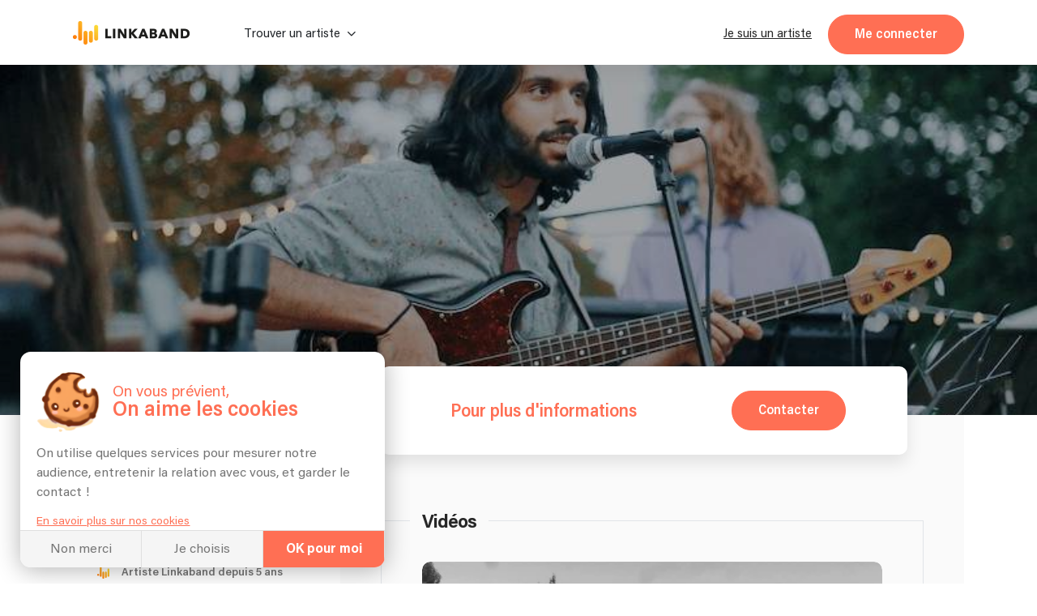

--- FILE ---
content_type: text/html; charset=utf-8
request_url: https://linkaband.com/legacy-1
body_size: 105028
content:
<!DOCTYPE html><html><head>
    <base href="/">
    <meta charset="utf-8">
    <meta name="viewport" content="width=device-width, initial-scale=1.0, maximum-scale=1.0, user-scalable=0">
    <!-- BING -->
    <meta name="msvalidate.01" content="F8E6FF876A8EA1C321AED5BDB4D67ED9">

    <!-- Favicone -->
    <link rel="apple-touch-icon" sizes="180x180" href="/assets/images/fav/apple-touch-icon.png?v=3">
    <link rel="icon" type="image/png" sizes="32x32" href="/assets/images/fav/favicon-32x32.png?v=3">
    <link rel="icon" type="image/png" sizes="16x16" href="/assets/images/fav/favicon-16x16.png?v=3">
    <link rel="manifest" href="/assets/images/fav/site.webmanifest?v=3">
    <link rel="mask-icon" href="/assets/images/fav/safari-pinned-tab.svg?v=3" color="#ff6f54">
    <link rel="shortcut icon" href="/assets/images/fav/favicon.ico?v=3">
    <meta name="apple-mobile-web-app-title" content="Linkaband">
    <meta name="application-name" content="Linkaband">
    <meta name="msapplication-TileColor" content="#ffffff">
    <meta name="msapplication-config" content="/assets/images/fav/browserconfig.xml?v=3">
    <meta name="theme-color" content="#ffffff">

    <!-- Google Tag Manager -->
    <script>
      if (document && document.location) {
        if (document.location.hostname !== 'localhost') {
          window.dataLayer = window.dataLayer || [];
          (function (w, d, s, l, i) {
            w[l] = w[l] || [];
            w[l].push({ 'gtm.start': new Date().getTime(), event: 'gtm.js' });
            var f = d.getElementsByTagName(s)[0],
              j = d.createElement(s),
              dl = l != 'dataLayer' ? '&l=' + l : '';
            j.async = true;
            j.src = 'https://www.googletagmanager.com/gtm.js?id=' + i + dl;
            f.parentNode.insertBefore(j, f);
          })(
            window,
            document,
            'script',
            'dataLayer',
            document.location.hostname === 'linkaband.com' ? 'GTM-W35ZBJH' : 'GTM-W4M52N7'
          );
        }
      }
    </script>
    <!-- End Google Tag Manager -->

    <!-- Global site tag (gtag.js) - Google Analytics GA4-->
    <script>
      if (document && document.location) {
        if (document.location.hostname !== 'localhost') {
          const el = document.createElement('script');
          const id =
            document.location.hostname === 'linkaband.com' ? 'G-922X4FT97T' : 'G-G1XT3L2DL5';
          el.setAttribute('src', 'https://www.googletagmanager.com/gtag/js?id=' + id);
          document.documentElement.appendChild(el);
          window.dataLayer = window.dataLayer || [];
          function gtag() {
            dataLayer.push(arguments);
          }
          gtag('consent', 'default', {
            ad_storage: 'denied',
            ad_user_data: 'denied',
            ad_personalization: 'denied',
          });
          gtag('js', new Date());
          gtag('config', id, { send_page_view: false });
        }
      }
    </script>

    <script type="text/javascript">
      (function (l) {
        if (!l) {
          window.lintrk = function (a, b) {
            window.lintrk.q.push([a, b]);
          };
          window.lintrk.q = [];
        }
        var s = document.getElementsByTagName('script')[0];
        var b = document.createElement('script');
        b.type = 'text/javascript';
        b.async = true;
        b.src = 'https://snap.licdn.com/li.lms-analytics/insight.min.js';
        s.parentNode.insertBefore(b, s);
      })(window.lintrk);
    </script>

    <!-- Global site tag (gtag.js) - Google Ads: 922032867 -->
    <script src="https://www.googletagmanager.com/gtag/js?id=AW-922032867"></script>

    <script>
      // function launchAdwords() {
      if (document && document.location) {
        if (document.location.hostname === 'linkaband.com') {
          window.dataLayer = window.dataLayer || [];
          function gtag() {
            dataLayer.push(arguments);
          }

          gtag('js', new Date());
          gtag('config', 'AW-922032867', { allow_enhanced_conversions: true });
        }
      }
      // }
    </script>

    <!-- Anti-flicker snippet (recommended)  -->
    <style>
      .async-hide {
        opacity: 0 !important;
      }
    </style>
    <script>
      if (document && document.location) {
        if (document.location.hostname !== 'localhost') {
          (function (a, s, y, n, c, h, i, d, e) {
            s.className += ' ' + y;
            h.start = 1 * new Date();
            h.end = i = function () {
              s.className = s.className.replace(RegExp(' ?' + y), '');
            };
            (a[n] = a[n] || []).hide = h;
            setTimeout(function () {
              i();
              h.end = null;
            }, c);
            h.timeout = c;
          })(
            window,
            document.documentElement,
            'async-hide',
            'dataLayer',
            4000,
            document.location.hostname === 'linkaband.com'
              ? { 'GTM-M5TVS8K': true }
              : { 'OPT-NDDKZT7': true }
          );
        }
      }
    </script>

    <!-- Modified Analytics tracking code with Optimize plugin -->
    <script>
      if (document && document.location) {
        if (document.location.hostname !== 'localhost') {
          (function (i, s, o, g, r, a, m) {
            i['GoogleAnalyticsObject'] = r;
            (i[r] =
              i[r] ||
              function () {
                (i[r].q = i[r].q || []).push(arguments);
              }),
              (i[r].l = 1 * new Date());
            (a = s.createElement(o)), (m = s.getElementsByTagName(o)[0]);
            a.async = 1;
            a.src = g;
            m.parentNode.insertBefore(a, m);
          })(window, document, 'script', 'https://www.google-analytics.com/analytics.js', 'ga');

          ga(
            'create',
            document.location.hostname === 'linkaband.com' ? 'UA-87261556-1' : 'UA-87261556-2',
            'auto'
          );
          ga(
            'require',
            document.location.hostname === 'linkaband.com' ? 'GTM-M5TVS8K' : 'OPT-NDDKZT7'
          ); // @Filip clé de test à check
        }
      }
    </script>

    <!-- Pinterest Tag -->
    <script>
      !(function (e) {
        if (!window.pintrk) {
          window.pintrk = function () {
            window.pintrk.queue.push(Array.prototype.slice.call(arguments));
          };
          var n = window.pintrk;
          (n.queue = []), (n.version = '3.0');
          var t = document.createElement('script');
          (t.async = !0), (t.src = e);
          var r = document.getElementsByTagName('script')[0];
          r.parentNode.insertBefore(t, r);
        }
      })('https://s.pinimg.com/ct/core.js');
    </script>
    <noscript>
      <img
        height="1"
        width="1"
        style="display: none;"
        alt=""
        src="https://ct.pinterest.com/v3/?event=init&tid=2612348097478&noscript=1"
      />
    </noscript>
    <!-- end Pinterest Tag -->

    <!-- Start Facebook Pixel Code -->
    <script>
      let appId;

      switch (document?.location?.hostname) {
        case 'localhost':
          appId = '291494869466393';
          break;
        case 'linkaband.com':
          appId = '1041407659247199';
          break;
        case 'uat.linkaband.com':
          appId = '810035694294077';
          break;
        default:
          break;
      }

      if (appId) {
        window.fbAsyncInit = function () {
          FB.init({
            appId,
            xfbml: true,
            version: 'v23.0',
          });
        };
      }

      !(function (f, b, e, v, n, t, s) {
        if (f.fbq) return;
        n = f.fbq = function () {
          n.callMethod ? n.callMethod.apply(n, arguments) : n.queue.push(arguments);
        };
        if (!f._fbq) f._fbq = n;
        n.push = n;
        n.loaded = !0;
        n.version = '2.0';
        n.queue = [];
        t = b.createElement(e);
        t.async = !0;
        t.src = v;
        s = b.getElementsByTagName(e)[0];
        s.parentNode.insertBefore(t, s);
      })(window, document, 'script', 'https://connect.facebook.net/en_US/fbevents.js');
    </script>
    <noscript><img
        height="1"
        width="1"
        style="display: none;"
        src="https://www.facebook.com/tr?id=1363755944361962&ev=PageView&noscript=1"
    /></noscript>
    <!-- End Facebook Pixel Code -->

    <!-- Bing Ads conversion tracking setup -->
    <script>
      if (document?.location?.hostname === 'linkaband.com') {
        (function (w, d, t, r, u) {
          var f, n, i;
          (w[u] = w[u] || []),
            (f = function () {
              var o = { ti: '343034780', enableAutoSpaTracking: true };
              (o.q = w[u]), (w[u] = new UET(o)), w[u].push('pageLoad');
            }),
            (n = d.createElement(t)),
            (n.src = r),
            (n.async = 1),
            (n.onload = n.onreadystatechange = function () {
              var s = this.readyState;
              (s && s !== 'loaded' && s !== 'complete') ||
                (f(), (n.onload = n.onreadystatechange = null));
            }),
            (i = d.getElementsByTagName(t)[0]),
            i.parentNode.insertBefore(n, i);
        })(window, document, 'script', '//bat.bing.com/bat.js', 'uetq');
        uetq.push('consent', 'default', {
          ad_storage: 'denied',
        });
      }
    </script>

    <script crossorigin="anonymous" type="text/javascript" src="https://connect.facebook.net/fr_FR/sdk.js"></script>
  <link rel="stylesheet" href="styles.f7b66f701024bc2c834f.css"><meta name="robots" content="index, follow"><style ng-transition="my-app">.hide[_ngcontent-sc0]{display:none}div[_ngcontent-sc0]{height:100%;min-height:100vh}div[_ngcontent-sc0]:has(.messagerie){min-height:100dvh}app-top[_ngcontent-sc0]{position:-webkit-sticky;position:sticky;display:block;top:0;left:0;z-index:1030}app-breadcrumbs[_ngcontent-sc0]{display:block;max-width:1100px;margin:0 auto}app-breadcrumbs[_ngcontent-sc0]:before{content:" ";background-color:#1b1b1b;width:100%;height:10%;position:absolute;left:0;z-index:-1}</style><meta name="lkb-app-version" content="3.83.0"><style ng-transition="my-app">.app-breadcrumbs[_ngcontent-sc3]{display:flex;justify-content:flex-start;align-items:flex-end;background-color:#1b1b1b;padding:0 20px;margin-bottom:-1px}.app-breadcrumbs[_ngcontent-sc3]   ol[_ngcontent-sc3]{padding:20px 0;font-family:Acumin;margin:0 auto;font-size:15px;font-weight:800;letter-spacing:0;line-height:15px;width:100%}.app-breadcrumbs[_ngcontent-sc3]   ol[_ngcontent-sc3]   li[_ngcontent-sc3]{display:inline-block}.app-breadcrumbs[_ngcontent-sc3]   ol[_ngcontent-sc3]   li[_ngcontent-sc3]:not(:first-of-type)::before{content:"/";margin-right:5px;color:var(--grey-blackBg)}.app-breadcrumbs[_ngcontent-sc3]   ol[_ngcontent-sc3]   li[_ngcontent-sc3]   a[_ngcontent-sc3]{color:var(--grey-blackBg);padding-right:5px}.app-breadcrumbs[_ngcontent-sc3]   ol[_ngcontent-sc3]   li[_ngcontent-sc3]   a[_ngcontent-sc3]:hover   span[_ngcontent-sc3]{color:#fff}.app-breadcrumbs[_ngcontent-sc3]   ol[_ngcontent-sc3]   li[_ngcontent-sc3]   a.noLink[_ngcontent-sc3]:hover{text-decoration:none;cursor:default}.app-breadcrumbs[_ngcontent-sc3]   ol[_ngcontent-sc3]   li[_ngcontent-sc3]   a.noLink[_ngcontent-sc3]:hover   span[_ngcontent-sc3]{color:var(--grey-blackBg)}.app-breadcrumbs[_ngcontent-sc3]   ol[_ngcontent-sc3]   li[_ngcontent-sc3]   a[_ngcontent-sc3]   span[_ngcontent-sc3]{color:var(--grey-blackBg);font-family:Acumin;font-weight:400;letter-spacing:0;line-height:20px;margin-bottom:0;padding-right:5px}.app-breadcrumbs[_ngcontent-sc3]   ol[_ngcontent-sc3]   li[_ngcontent-sc3]   span[_ngcontent-sc3]{color:var(--grey-blackBg);font-family:Acumin;font-weight:600;letter-spacing:0;line-height:20px;margin-bottom:0;padding-right:5px}.app-breadcrumbs[_ngcontent-sc3]   ol[_ngcontent-sc3]   li[_ngcontent-sc3]:last-of-type   a[_ngcontent-sc3]{pointer-events:none}.app-breadcrumbs[_ngcontent-sc3]   ol[_ngcontent-sc3]   li[_ngcontent-sc3]:last-of-type   a[_ngcontent-sc3]   span[_ngcontent-sc3]{font-weight:700}.header-photo-section[_nghost-sc3]   .app-breadcrumbs[_ngcontent-sc3], .header-photo-section   [_nghost-sc3]   .app-breadcrumbs[_ngcontent-sc3]{background-color:unset;padding:0}.header-photo-section[_nghost-sc3]   .app-breadcrumbs[_ngcontent-sc3]   *[_ngcontent-sc3], .header-photo-section   [_nghost-sc3]   .app-breadcrumbs[_ngcontent-sc3]   *[_ngcontent-sc3]{color:#fff!important}.header-photo-section[_nghost-sc3]   .app-breadcrumbs[_ngcontent-sc3]   ol[_ngcontent-sc3], .header-photo-section   [_nghost-sc3]   .app-breadcrumbs[_ngcontent-sc3]   ol[_ngcontent-sc3]{padding:0}.blog[_nghost-sc3]   .app-breadcrumbs[_ngcontent-sc3], .blog   [_nghost-sc3]   .app-breadcrumbs[_ngcontent-sc3], .home-blog[_nghost-sc3]   .app-breadcrumbs[_ngcontent-sc3], .home-blog   [_nghost-sc3]   .app-breadcrumbs[_ngcontent-sc3]{background-color:unset;padding:0}.blog[_nghost-sc3]   .app-breadcrumbs[_ngcontent-sc3]   *[_ngcontent-sc3], .blog   [_nghost-sc3]   .app-breadcrumbs[_ngcontent-sc3]   *[_ngcontent-sc3], .home-blog[_nghost-sc3]   .app-breadcrumbs[_ngcontent-sc3]   *[_ngcontent-sc3], .home-blog   [_nghost-sc3]   .app-breadcrumbs[_ngcontent-sc3]   *[_ngcontent-sc3]{color:var(--grey-whiteBg)!important}.blog[_nghost-sc3]   .app-breadcrumbs[_ngcontent-sc3]   ol[_ngcontent-sc3], .blog   [_nghost-sc3]   .app-breadcrumbs[_ngcontent-sc3]   ol[_ngcontent-sc3], .home-blog[_nghost-sc3]   .app-breadcrumbs[_ngcontent-sc3]   ol[_ngcontent-sc3], .home-blog   [_nghost-sc3]   .app-breadcrumbs[_ngcontent-sc3]   ol[_ngcontent-sc3]{padding:0}</style><style ng-transition="my-app">.cookies[_ngcontent-sc4]{display:flex;flex-direction:column;width:450px;margin:0 0 min(4%,20px) min(4%,25px);max-width:calc(100vw - 8%);background-color:#fff;border-radius:13px;position:fixed;z-index:1030;box-shadow:0 3px 30px rgba(0,0,0,.3);overflow:hidden;bottom:0;left:-60%;opacity:0;transition:.5s ease-in}.cookies[_ngcontent-sc4]   .link[_ngcontent-sc4]{color:var(--orange-bg);text-decoration:underline;cursor:pointer;font-size:14px;margin-top:5px}.cookies.show[_ngcontent-sc4]{opacity:1;left:0;transition:.5s ease-out}.cookies__content[_ngcontent-sc4]{padding:min(20px,5%);transition:.2s ease-in-out;min-height:0;max-height:220px}.cookies__content.choices[_ngcontent-sc4]{min-height:290px;max-height:290px}.cookies__content.appear[_ngcontent-sc4]{min-height:260px;max-height:460px}.cookies__content__head[_ngcontent-sc4]{display:flex;padding:5px 0 15px}.cookies__content__head__img[_ngcontent-sc4]{width:20%;display:flex;align-items:center;z-index:-1}.cookies__content__head__img[_ngcontent-sc4]   img[_ngcontent-sc4]{width:100%;-o-object-fit:cover;object-fit:cover}.cookies__content__head__title[_ngcontent-sc4]{display:flex;flex-direction:column;justify-content:center;margin-left:3%;max-width:77%}.cookies__content__head__title[_ngcontent-sc4]   .title1[_ngcontent-sc4]{font-size:19px;line-height:19px;color:var(--orange-bg);white-space:nowrap}.cookies__content__head__title[_ngcontent-sc4]   .title2[_ngcontent-sc4]{line-height:26px;font-size:26px;font-weight:600;color:var(--orange-bg);white-space:nowrap}.cookies__content__body[_ngcontent-sc4]{line-height:calc(var(--plain-text) + .3em)}.cookies__content__body[_ngcontent-sc4]   p[_ngcontent-sc4]{margin-bottom:.8em}.cookies__content__form[_ngcontent-sc4]{margin:.8em 1em 0}.cookies__content__form.appear[_ngcontent-sc4]   .step1[_ngcontent-sc4]{display:none}.cookies__content__form.appear[_ngcontent-sc4]   .step2[_ngcontent-sc4]{display:flex}.cookies__content__form[_ngcontent-sc4]   .step1[_ngcontent-sc4]{display:block}.cookies__content__form[_ngcontent-sc4]   .step1[_ngcontent-sc4] > span[_ngcontent-sc4]{font-size:var(--plain-text);line-height:calc(var(--plain-text) + .5em);letter-spacing:0;color:var(--grey-whiteBg);color:var(--grey-whiteBg);margin-bottom:20px;display:block}.cookies__content__form[_ngcontent-sc4]   .step1[_ngcontent-sc4]   p[_ngcontent-sc4]:nth-of-type(1){font-size:var(--lil-title);line-height:calc(var(--lil-title) + 2px);letter-spacing:-1px;font-weight:700;color:var(--orange-bg);margin-bottom:5px}.cookies__content__form[_ngcontent-sc4]   .step1[_ngcontent-sc4]   div[_ngcontent-sc4]:nth-of-type(1), .cookies__content__form[_ngcontent-sc4]   .step1[_ngcontent-sc4]   p[_ngcontent-sc4]:nth-of-type(2){margin-bottom:20px}.cookies__content__form[_ngcontent-sc4]   .step1[_ngcontent-sc4]   div[_ngcontent-sc4]:nth-of-type(2){margin-bottom:10px}.cookies__content__form[_ngcontent-sc4]   .step1[_ngcontent-sc4]   div[_ngcontent-sc4]   p[_ngcontent-sc4]{display:flex;align-items:center;font-weight:700;margin-bottom:0}.cookies__content__form[_ngcontent-sc4]   .step1[_ngcontent-sc4]   div[_ngcontent-sc4]   p[_ngcontent-sc4]   img[_ngcontent-sc4]{max-width:20px;max-height:20px;margin-right:5px}.cookies__content__form[_ngcontent-sc4]   .step1[_ngcontent-sc4]   div[_ngcontent-sc4]   p[_ngcontent-sc4]   span[_ngcontent-sc4]{font-size:var(--plain-text);line-height:calc(var(--plain-text) + .5em);letter-spacing:0;color:var(--grey-whiteBg);margin-top:2px}.cookies__content__form[_ngcontent-sc4]   .step1[_ngcontent-sc4]   div[_ngcontent-sc4]   p[_ngcontent-sc4]:nth-of-type(2){font-weight:400;font-size:14px;display:flex;align-items:center;line-height:14px;margin-top:5px}.cookies__content__form[_ngcontent-sc4]   .step1[_ngcontent-sc4]   div[_ngcontent-sc4]   p[_ngcontent-sc4]:nth-of-type(2)   a[_ngcontent-sc4]{border-radius:50%;font-weight:700;background-color:#ccc;margin-right:5px;text-decoration:none;width:16px;height:16px;color:#fff;display:flex;align-items:center;justify-content:center;font-size:11px;padding-top:1px;margin-top:-2px}.cookies__content__form[_ngcontent-sc4]   .step1[_ngcontent-sc4]   div[_ngcontent-sc4]   p[_ngcontent-sc4]:nth-of-type(2)   a[_ngcontent-sc4]:hover{background-color:var(--orange-bg)}.cookies__content__form[_ngcontent-sc4]   .step1[_ngcontent-sc4]   .loader[_ngcontent-sc4]{position:absolute;height:3px;background-color:var(--orange-bg);left:0;bottom:25px;z-index:1;width:100%;-webkit-animation:5s ease-in grow1;animation:5s ease-in grow1}@-webkit-keyframes grow1{from{width:0%}to{width:100%}}@keyframes grow1{from{width:0%}to{width:100%}}.cookies__content__form[_ngcontent-sc4]   .step2[_ngcontent-sc4]{display:none;gap:1rem;flex-direction:column;list-style:none;margin:0;padding:0}.cookies__content__form[_ngcontent-sc4]   .step2[_ngcontent-sc4]   li[_ngcontent-sc4]   app-checkbox[_ngcontent-sc4]{display:flex}.cookies__content__form[_ngcontent-sc4]   .step2[_ngcontent-sc4]   li[_ngcontent-sc4] > div[_ngcontent-sc4]{display:flex;align-items:center;gap:5px}.cookies__content__form[_ngcontent-sc4]   .step2[_ngcontent-sc4]   li[_ngcontent-sc4] > div[_ngcontent-sc4]   app-checkbox[_ngcontent-sc4]{display:flex}.cookies__content__form[_ngcontent-sc4]   .step2[_ngcontent-sc4]   li[_ngcontent-sc4] > div[_ngcontent-sc4]   p[_ngcontent-sc4]{font-weight:400;font-size:14px;display:flex;align-items:center;line-height:14px;margin:0;flex:1}.cookies__content__form[_ngcontent-sc4]   .step2[_ngcontent-sc4]   li[_ngcontent-sc4] > div[_ngcontent-sc4]   a[_ngcontent-sc4]{border-radius:50%;font-weight:700;background-color:#ccc;margin-right:5px;text-decoration:none;width:16px;height:16px;color:#fff;display:flex;align-items:center;justify-content:center;font-size:11px}.cookies__content__form[_ngcontent-sc4]   .step2[_ngcontent-sc4]   li[_ngcontent-sc4] > div[_ngcontent-sc4]   a[_ngcontent-sc4]:hover{background-color:var(--orange-bg)}.cookies__content[_ngcontent-sc4]   a[_ngcontent-sc4]{color:var(--orange-bg);text-decoration:underline;font-size:14px}.cookies__full-buttons[_ngcontent-sc4]{display:flex;border-top:1px solid var(--grey-border)}.cookies__full-buttons[_ngcontent-sc4]   a[_ngcontent-sc4], .cookies__full-buttons[_ngcontent-sc4]   span[_ngcontent-sc4]{flex:1;display:flex;align-items:center;justify-content:center;padding:.8em;line-height:1.2em;text-align:center;color:var(--grey-whiteBg);cursor:pointer;border-right:1px solid var(--grey-border);background-color:#f5f5f5;transition:.2s ease-in;text-decoration:none}.cookies__full-buttons[_ngcontent-sc4]   a[_ngcontent-sc4]:hover, .cookies__full-buttons[_ngcontent-sc4]   span[_ngcontent-sc4]:hover{background-color:#e8e8e8}.cookies__full-buttons[_ngcontent-sc4]   a.highlight[_ngcontent-sc4], .cookies__full-buttons[_ngcontent-sc4]   span.highlight[_ngcontent-sc4]{background-color:var(--orange-bg);color:#fff;font-weight:700}.cookies__full-buttons[_ngcontent-sc4]   a.highlight[_ngcontent-sc4]:hover, .cookies__full-buttons[_ngcontent-sc4]   span.highlight[_ngcontent-sc4]:hover{background-color:#ef664c}.cookies__full-buttons[_ngcontent-sc4]   a.disable[_ngcontent-sc4], .cookies__full-buttons[_ngcontent-sc4]   span.disable[_ngcontent-sc4]{background-color:#ccc;cursor:not-allowed}.cookies__round-button[_ngcontent-sc4]{display:flex;justify-content:space-between;align-items:flex-end;flex-wrap:wrap;padding:0 min(20px,5%) min(20px,5%)}.cookies__round-button[_ngcontent-sc4]   a[_ngcontent-sc4]{color:var(--orange-bg);text-decoration:underline;font-size:14px;margin-top:5px}@media (max-width:450px){.cookies[_ngcontent-sc4]{width:100vw;margin:0;max-width:unset;border-radius:0;left:0;bottom:-60%;transition:.7s ease-in}.cookies.show[_ngcontent-sc4]{bottom:-1px;transition:.7s ease-out}}</style><style ng-transition="my-app">.footer[_ngcontent-sc5]{display:flex;flex-direction:column;background-color:#1b1b1b;padding:80px 50px 0;color:var(--grey-blackBg);align-items:center;position:relative}.footer__rating[_ngcontent-sc5]{margin-top:2rem}@media screen and (max-width:431px){.footer__rating[_ngcontent-sc5]{margin-top:initial}}.footer__rating[_ngcontent-sc5]   .google-logo[_ngcontent-sc5]{height:auto;width:10ch}.footer__rating__heading[_ngcontent-sc5]{display:flex;gap:1ch;align-items:center}.footer__rating[_ngcontent-sc5]   p[_ngcontent-sc5]{margin:0!important}.footer__rating[_ngcontent-sc5]   app-stars[_ngcontent-sc5]{display:block;margin-top:.5ch}.footer__top[_ngcontent-sc5]{display:flex;flex-direction:column;align-items:center;max-width:1100px;width:100%;gap:2rem}.footer__top__img[_ngcontent-sc5]{padding-right:10px}.footer__top__img[_ngcontent-sc5]   img[_ngcontent-sc5]{width:300px;height:auto;margin-right:10px;max-width:100%}.footer__top__buttons[_ngcontent-sc5]{flex-grow:1;display:flex;justify-content:center;margin-top:20px;flex-wrap:wrap;padding-bottom:50px;border-bottom:1px solid #3d3d3d;width:100%}.footer__top__buttons[_ngcontent-sc5]   a[_ngcontent-sc5]{white-space:nowrap;transition:.2s ease-in;color:var(--grey-blackBg);cursor:pointer;position:relative}.footer__top__buttons[_ngcontent-sc5]   a[_ngcontent-sc5]:hover{color:#fff;text-decoration:underline}.footer__top__buttons[_ngcontent-sc5]   span[_ngcontent-sc5]{padding:0 10px}.footer[_ngcontent-sc5]   app-newsletter[_ngcontent-sc5]{max-width:660px}.footer__bot[_ngcontent-sc5]{display:flex;justify-content:space-around;margin-top:50px;max-width:1100px;flex-wrap:wrap}.footer__bot__col[_ngcontent-sc5]:only-child{width:100%!important}.footer__bot__col[_ngcontent-sc5]{width:25%;padding:0 15px}@media screen and (max-width:768px){.footer__bot__col[_ngcontent-sc5]{width:100%;text-align:center;padding:20px 0}}.footer__social[_ngcontent-sc5]{list-style-type:none;display:flex;gap:2rem;justify-content:flex-end;flex-wrap:wrap;padding:0;margin:0 0 50px;bottom:0;width:100%;max-width:1100px}@media screen and (max-width:431px){.footer__social[_ngcontent-sc5]{justify-content:flex-start}}.footer__social[_ngcontent-sc5]   ul[_ngcontent-sc5]{display:flex;row-gap:2rem;-webkit-column-gap:10px;-moz-column-gap:10px;column-gap:10px;align-items:flex-end;list-style:none;padding:0;margin:0}.footer__social[_ngcontent-sc5]   a[_ngcontent-sc5], .footer__social[_ngcontent-sc5]   a[_ngcontent-sc5]:hover{text-decoration:none}.footer__social[_ngcontent-sc5]   a[_ngcontent-sc5]:hover.fb   span[_ngcontent-sc5]{background-color:#3b5998}.footer__social[_ngcontent-sc5]   a[_ngcontent-sc5]:hover.ig   span[_ngcontent-sc5]{background-color:#e22d7b}.footer__social[_ngcontent-sc5]   a[_ngcontent-sc5]:hover.in   span[_ngcontent-sc5]{background-color:#0687b9}.footer__social[_ngcontent-sc5]   a[_ngcontent-sc5]:hover.twi   span[_ngcontent-sc5]{background-color:#3cf}.footer__social[_ngcontent-sc5]   a[_ngcontent-sc5]:hover   span[_ngcontent-sc5]{color:#fff}.footer__social[_ngcontent-sc5]   a[_ngcontent-sc5]   span[_ngcontent-sc5]{display:flex;width:30px;height:30px;background-color:#f5f5f5;border-radius:50%;font-size:14px;justify-content:center;align-items:center;color:var(--black-titles)}app-references[_ngcontent-sc5]{width:100%;display:block}.footer__last[_ngcontent-sc5]{background-color:#fff;width:100%;display:flex;justify-content:center;padding:20px}.footer__last__container[_ngcontent-sc5]{display:flex;flex-wrap:wrap;align-items:center;justify-content:center;max-width:1060px;width:100%}.footer__last__partner[_ngcontent-sc5]{display:flex;flex-wrap:wrap;justify-content:center;align-items:center}.footer__last__imgs[_ngcontent-sc5]{display:flex;align-items:center;margin-bottom:10px;margin-left:20px}.footer__last__imgs[_ngcontent-sc5]   img[_ngcontent-sc5]{margin-right:20px;max-width:70px}.footer__last[_ngcontent-sc5]   p[_ngcontent-sc5]{color:#747474;margin-bottom:10px;text-align:center}.footer__last__buttons[_ngcontent-sc5]{display:flex;align-items:center;justify-content:center;flex-wrap:wrap;margin-top:10px}.footer__last__buttons[_ngcontent-sc5]   div[_ngcontent-sc5]{display:flex}.footer__last__buttons[_ngcontent-sc5]   a[_ngcontent-sc5]{color:#747474;transition:.2s ease-in;padding:0 10px;display:flex;cursor:pointer;justify-content:center;align-items:center;height:-webkit-max-content;height:-moz-max-content;height:max-content;border-right:1px solid var(--grey-blackBg);text-decoration:underline;white-space:nowrap}.footer__last__buttons[_ngcontent-sc5]   a[_ngcontent-sc5]:hover{font-weight:600}.footer__last__buttons[_ngcontent-sc5]   a[_ngcontent-sc5]:last-child{border-right:none}@media screen and (max-width:1060px){.footer__last__container[_ngcontent-sc5]{flex-direction:column;align-items:center}}@media screen and (max-width:768px){.footer__top__img[_ngcontent-sc5]{max-width:100%}.footer__top__buttons[_ngcontent-sc5]{padding-bottom:40px}.footer__bot[_ngcontent-sc5]{flex-direction:column;padding-bottom:0;margin-top:20px}.footer__bot__col[_ngcontent-sc5]{padding:20px 0}}</style><style ng-transition="my-app">@-webkit-keyframes infiniteScroll{from{-webkit-transform:translateX(0);transform:translateX(0)}to{-webkit-transform:translateX(-50%);transform:translateX(-50%)}}@keyframes infiniteScroll{from{-webkit-transform:translateX(0);transform:translateX(0)}to{-webkit-transform:translateX(-50%);transform:translateX(-50%)}}.app-references[_ngcontent-sc9]{width:100%;background-color:#fafafa;display:flex;flex-direction:column;align-items:center;padding:20px 0}.app-references.artist-mode[_ngcontent-sc9], .app-references.artist-mode[_ngcontent-sc9]   .app-references__container[_ngcontent-sc9]{padding-top:20px;padding-bottom:20px}.app-references.moving[_ngcontent-sc9]   .app-references__container[_ngcontent-sc9]{overflow-x:hidden}.app-references.moving[_ngcontent-sc9]   .app-references__container__imgs[_ngcontent-sc9]{flex-wrap:unset;width:2565px;-webkit-animation-name:infiniteScroll;animation-name:infiniteScroll;-webkit-animation-duration:20s;animation-duration:20s;-webkit-animation-iteration-count:infinite;animation-iteration-count:infinite;-webkit-animation-timing-function:linear;animation-timing-function:linear}.app-references.moving[_ngcontent-sc9]   .app-references__container__imgs[_ngcontent-sc9]   div[_ngcontent-sc9]{display:flex}.app-references__bottom-row[_ngcontent-sc9]{display:flex;justify-content:center;align-items:center;width:100%;margin-top:1em;gap:0;position:relative;min-height:30px}.app-references__bottom-row[_ngcontent-sc9] > p[_ngcontent-sc9]{position:absolute;left:64%;-webkit-transform:translateX(-300px);transform:translateX(-300px)}.app-references__google-rating-wrapper[_ngcontent-sc9]{position:absolute;top:-6px}@media screen and (min-width:891px){.app-references__google-rating-wrapper[_ngcontent-sc9]{left:50%;-webkit-transform:translateX(96%);transform:translateX(96%)}}@media screen and (max-width:1100px){.app-references[_ngcontent-sc9]   .app-references__bottom-row[_ngcontent-sc9]{flex-direction:column;gap:1rem;min-height:auto}.app-references[_ngcontent-sc9]   .app-references__bottom-row[_ngcontent-sc9] > p[_ngcontent-sc9]{position:static;-webkit-transform:none;transform:none;left:auto}.app-references[_ngcontent-sc9]   .app-references__google-rating-wrapper[_ngcontent-sc9]{position:static;-webkit-transform:none;transform:none;left:auto;margin-top:-35px}.app-references[_ngcontent-sc9]   .app-references__container__imgs[_ngcontent-sc9]{justify-content:space-evenly}.app-references[_ngcontent-sc9]   .app-references__container__imgs[_ngcontent-sc9]   div[_ngcontent-sc9]{width:20%;display:flex;align-items:center;justify-content:center}}.app-references__container[_ngcontent-sc9]{display:flex;justify-content:center;align-items:center;padding:20px 0;width:100%;margin:auto}.app-references__container__imgs[_ngcontent-sc9]{display:flex;flex-wrap:wrap;align-items:center;gap:30px}.app-references__container__imgs[_ngcontent-sc9]   img[_ngcontent-sc9]{height:auto;-o-object-fit:contain;object-fit:contain;max-width:100px;max-height:50px;flex-shrink:0}.app-references__container__text[_ngcontent-sc9]{width:min(calc(100vw - 60px),1000px);display:flex;position:relative;top:10px}.app-references__container__text[_ngcontent-sc9]   img[_ngcontent-sc9]{width:30px;margin-top:-10px;-webkit-transform:rotateX(180deg) rotate(325deg);transform:rotateX(180deg) rotate(325deg);margin-left:10px}.app-references__container__text[_ngcontent-sc9]   p[_ngcontent-sc9]{white-space:nowrap}@media screen and (max-width:1000px){.app-references[_ngcontent-sc9]   .app-references__container__imgs[_ngcontent-sc9]{justify-content:space-evenly}.app-references[_ngcontent-sc9]   .app-references__container__imgs[_ngcontent-sc9]   div[_ngcontent-sc9]{width:20%;display:flex;align-items:center;justify-content:center}}.app-references   .landing-devis[_nghost-sc9]   .app-references[_ngcontent-sc9], .landing-devis   [_nghost-sc9]   .app-references[_ngcontent-sc9]{margin:0 30px;box-shadow:0 10px 10px 0 rgba(0,0,0,.05);border-radius:6px;background-color:#fafafafa;padding:10px 0;width:calc(100% - 60px)}.app-references   .landing-devis[_nghost-sc9]   .app-references__container__text[_ngcontent-sc9], .landing-devis   [_nghost-sc9]   .app-references__container__text[_ngcontent-sc9]{display:none}</style><style ng-transition="my-app">@charset "UTF-8";.custom-day[_ngcontent-sc1]{display:inline-block;width:100%;height:100%;font-size:18px;line-height:2.1rem;text-align:center}.custom-day.disabled[_ngcontent-sc1]{color:#000;background-color:#fff;opacity:.2}.custom-day.selected[_ngcontent-sc1]{color:#fff;background-color:var(--orange-bg);border-radius:50%}.loading-bar[_ngcontent-sc1]{width:100%;position:absolute;top:0;z-index:1000000}.top[_ngcontent-sc1]{background-color:#fff;height:80px;display:flex;justify-content:center;box-shadow:0 10px 20px rgba(0,0,0,.05)}.top.hide[_ngcontent-sc1]{-webkit-animation:.2s ease-in hide;animation:.2s ease-in hide;height:0;overflow:hidden;margin-bottom:80px}@-webkit-keyframes hide{0%{height:80px;margin-bottom:0}100%{height:0;margin-bottom:80px}}@keyframes hide{0%{height:80px;margin-bottom:0}100%{height:0;margin-bottom:80px}}.top[_ngcontent-sc1]   [class^=icon-][_ngcontent-sc1]:before{position:relative;margin-right:6px;margin-left:-6px;font-size:13px;top:.5px}.top[_ngcontent-sc1]   .icon-warning-message[_ngcontent-sc1]{min-width:41px;height:43px;position:absolute;top:-7px;left:0;z-index:2;display:flex;justify-content:flex-end}.top[_ngcontent-sc1]   .icon-warning-message[_ngcontent-sc1]::before{transition:.3s ease-in;font-size:22px!important;margin:0!important;color:var(--orange-bg)}.top[_ngcontent-sc1]   .icon-warning-message[_ngcontent-sc1]::after{transition:.3s ease-in;content:"\a";border-style:solid;border-width:10px 18px 10px 0;border-color:transparent #fff transparent transparent;position:absolute;right:3px;-webkit-transform:rotate(90deg);transform:rotate(90deg);z-index:-1;top:2px}.top[_ngcontent-sc1]   .icon-warning-message.white.icon-warning-message[_ngcontent-sc1]::before{color:#fff}.top[_ngcontent-sc1]   .icon-warning-message.white.icon-warning-message[_ngcontent-sc1]::after{border-color:transparent var(--orange-bg) transparent transparent}.top[_ngcontent-sc1]     .dropdown-menu{overflow:visible!important}.top[_ngcontent-sc1]     .dropdown-submenu{position:relative}.top[_ngcontent-sc1]     .dropdown-submenu>a.dropdown-toggle::after{display:none!important}.top[_ngcontent-sc1]     .dropdown-submenu>a::after{content:"";font-family:icomoon;font-size:.65em;margin-left:auto;float:right;-webkit-transform:rotate(-90deg);transform:rotate(-90deg);transition:-webkit-transform .2s ease-in-out;transition:transform .2s ease-in-out;transition:transform .2s ease-in-out,-webkit-transform .2s ease-in-out}.top[_ngcontent-sc1]     .dropdown-submenu>a.active::after{-webkit-transform:rotate(0);transform:rotate(0)}.top[_ngcontent-sc1]     .dropdown-submenu .dropdown-menu{position:absolute;top:0!important;left:100%!important;margin-left:2px;margin-top:0!important;min-width:200px;z-index:1000}.top[_ngcontent-sc1]     .dropdown-submenu .dropdown-menu .dropdown-item::after{display:none!important}.top[_ngcontent-sc1]     .dropdown-submenu .premium-text{color:#d4a54a}.top[_ngcontent-sc1]     .dropdown-submenu:hover>a{background-color:#f8f9fa!important}@media (max-width:767px){.top[_ngcontent-sc1]     .dropdown-menu{max-height:80vh!important;width:220px!important;min-width:220px!important;max-width:220px!important;overflow-y:auto!important;overflow-x:hidden!important;padding:4px!important}.top[_ngcontent-sc1]     .dropdown-menu:has(.dropdown-submenu){width:170px!important;min-width:170px!important;max-width:170px!important}.top[_ngcontent-sc1]     .dropdown-submenu .dropdown-item.active, .top[_ngcontent-sc1]     .dropdown-submenu .dropdown-item:active, .top[_ngcontent-sc1]     .dropdown-submenu .dropdown-item:focus{background-color:transparent!important;color:inherit!important}.top[_ngcontent-sc1]     .dropdown-submenu .dropdown-submenu-menu{position:static!important;left:auto!important;margin-left:0;margin-top:6px;padding-left:10px;box-shadow:none;border:none;border-left:3px solid #ff6f54;background-color:#fff;border-radius:0}.top[_ngcontent-sc1]     .dropdown-submenu .dropdown-submenu-menu .dropdown-item{white-space:normal!important;word-wrap:break-word!important;overflow-wrap:break-word!important;padding:10px 12px!important;font-size:.9em!important}.top[_ngcontent-sc1]     .dropdown-submenu .dropdown-submenu-menu .dropdown-item:active, .top[_ngcontent-sc1]     .dropdown-submenu .dropdown-submenu-menu .dropdown-item:focus{background-color:#fff!important;color:inherit!important}.top[_ngcontent-sc1]     .dropdown-submenu a::after{content:"";font-family:icomoon;font-size:.8em;margin-left:auto;float:right;-webkit-transform:rotate(-90deg);transform:rotate(-90deg);transition:-webkit-transform .2s ease-in-out;transition:transform .2s ease-in-out;transition:transform .2s ease-in-out,-webkit-transform .2s ease-in-out}.top[_ngcontent-sc1]     .dropdown-submenu a.active::after{-webkit-transform:rotate(0);transform:rotate(0)}.top[_ngcontent-sc1]     .dropdown-submenu .dropdown-item{padding:10px 15px;font-size:.9em;white-space:normal!important;word-wrap:break-word!important}}.top__wrapper[_ngcontent-sc1]{display:flex;justify-content:center;max-width:1100px;min-width:300px;margin:0 20px;align-items:center;width:100%}.top[_ngcontent-sc1]:before{position:fixed;top:0}.top__left[_ngcontent-sc1]{display:flex;align-items:center;min-width:80px;flex:1}.top__left__logo[_ngcontent-sc1]{margin-right:15px;width:18vw;min-width:-webkit-fit-content;min-width:-moz-fit-content;min-width:fit-content;max-width:170px;max-height:-webkit-fit-content;max-height:-moz-fit-content;max-height:fit-content;cursor:pointer;align-self:center}.top__left__logo__img-text[_ngcontent-sc1]{max-width:144px;max-height:100%}.top__left__logo__img-mobile[_ngcontent-sc1]{display:none;width:50px}.top__left__logo__img-mobile-white[_ngcontent-sc1]{position:relative;width:48px;z-index:1030;opacity:0;transition:.3s ease-in;margin-left:2px}.top__left__logo__img-text-white[_ngcontent-sc1]{position:relative;max-width:145px;z-index:1030;opacity:0;transition:.3s ease-in;margin-left:-1px}.top__left__buttons[_ngcontent-sc1]{display:flex;justify-content:flex-start;width:100%;margin-top:4px}.top__left__buttons[_ngcontent-sc1]   .artistOrga[_ngcontent-sc1], .top__left__buttons[_ngcontent-sc1]   .mobile-button[_ngcontent-sc1], .top__left__buttons[_ngcontent-sc1]   .user-type[_ngcontent-sc1], .top__left__img-min[_ngcontent-sc1]{display:none}.top[_ngcontent-sc1]   .dropdown[_ngcontent-sc1]{display:flex;justify-content:center;flex:3;cursor:pointer;margin:0 5px;max-width:180px}.top[_ngcontent-sc1]   .dropdown[_ngcontent-sc1]   span[_ngcontent-sc1]{font-size:15px;display:flex;align-items:center}.top[_ngcontent-sc1]   .dropdown[_ngcontent-sc1]   span[_ngcontent-sc1]:after{font-family:icomoon;content:"";margin-left:1em;border:none;font-size:.65em;transition:-webkit-transform .2s ease-in-out;transition:transform .2s ease-in-out;transition:transform .2s ease-in-out,-webkit-transform .2s ease-in-out}.top[_ngcontent-sc1]   .dropdown[_ngcontent-sc1]   span[_ngcontent-sc1]   .new[_ngcontent-sc1]{border-radius:10px;background-color:var(--orange-bg);font-size:10px;color:#fff;padding:1px 4px;margin:1px 5px 3px 0;border:1px solid #fff}.top[_ngcontent-sc1]   .dropdown[_ngcontent-sc1]   .profile-picture__wrapper__name__wrapper[_ngcontent-sc1]{display:flex;align-items:center;line-height:1}.top[_ngcontent-sc1]   .dropdown[_ngcontent-sc1]   .profile-picture__wrapper__name__wrapper[_ngcontent-sc1]:after{font-family:icomoon;content:"";margin-left:1em;border:none;font-size:.65em;transition:-webkit-transform .2s ease-in-out;transition:transform .2s ease-in-out;transition:transform .2s ease-in-out,-webkit-transform .2s ease-in-out}.top[_ngcontent-sc1]   .dropdown[_ngcontent-sc1]   .profile-picture__wrapper__name__wrapper[_ngcontent-sc1]   span[_ngcontent-sc1]:after{display:none}.top[_ngcontent-sc1]   .dropdown.show[_ngcontent-sc1]   .profile-picture__wrapper__name__wrapper[_ngcontent-sc1]:after, .top[_ngcontent-sc1]   .dropdown.show[_ngcontent-sc1]   span[_ngcontent-sc1]:after{-webkit-transform:rotate(-90deg);transform:rotate(-90deg)}.top[_ngcontent-sc1]   .dropdown-menu[_ngcontent-sc1]{top:5px!important;margin:0;width:auto;padding:8px;max-height:calc(44px * 9 + 16px);overflow-y:auto}.top[_ngcontent-sc1]   .dropdown-menu-right[_ngcontent-sc1]{right:0!important;left:auto!important}.top[_ngcontent-sc1]   .dropdown-item[_ngcontent-sc1]:last-child{border-bottom:none}.top[_ngcontent-sc1]   .dropdown-item[_ngcontent-sc1]{padding:10px 16px;text-align:left;border-bottom:1px solid #f1f2f4;outline:0;color:var(--gray);font-size:15px;display:flex;align-items:center;position:relative}.top[_ngcontent-sc1]   .dropdown-item[_ngcontent-sc1]:hover{background-color:#fafafa}.top[_ngcontent-sc1]   .dropdown-item[_ngcontent-sc1]:active{color:#53627c}.top[_ngcontent-sc1]   .dropdown-item[_ngcontent-sc1]   .notif[_ngcontent-sc1]{height:8px;width:8px;border-radius:50%;background-color:var(--orange-bg);margin:0 -8px 2px 8px}.top__right[_ngcontent-sc1]{display:flex;flex-wrap:nowrap;align-items:center;position:relative;margin-top:4px}.top__right__calendar[_ngcontent-sc1]{position:relative}.top__right__calendar__content[_ngcontent-sc1]{padding:1.5rem}.top__right__calendar__wrapper[_ngcontent-sc1]{position:absolute;right:-4rem;background:#fff;border-radius:25px;box-shadow:0 10px 20px rgba(0,0,0,.3);z-index:1;transition:max-height .4s ease-in-out;overflow:hidden;max-height:0}.top__right__calendar__info[_ngcontent-sc1]{margin-top:1.5rem;display:grid;grid-template-areas:"legend" "upcoming_events" "cta"}.top__right__calendar__info__cta[_ngcontent-sc1]{grid-area:cta;margin:1rem 0 0 auto;place-self:flex-end}.top__right__calendar__info__events[_ngcontent-sc1]{grid-area:upcoming_events;margin-top:1.8rem}.top__right__calendar__info__events__list[_ngcontent-sc1]{margin:0}.top__right__calendar__info__events__title[_ngcontent-sc1]{line-height:1;font-weight:700}.top__right__calendar__legend[_ngcontent-sc1]{grid-area:legend;line-height:1;font-size:14px;display:grid;grid-auto-flow:column;align-items:center;justify-content:flex-start;gap:1em;place-content:center}@media screen and (min-width:641px){.top__right__calendar__wrapper[_ngcontent-sc1]{right:0}.top__right__calendar__info[_ngcontent-sc1]{grid-template-areas:"upcoming_events legend" "upcoming_events cta";grid-template-columns:repeat(2,1fr)}.top__right__calendar__info__events[_ngcontent-sc1]{margin-top:0}.top__right__calendar__legend[_ngcontent-sc1]{justify-content:flex-end;align-content:flex-start}}.top__right__calendar__legend__available[_ngcontent-sc1], .top__right__calendar__legend__unavailable[_ngcontent-sc1]{color:#4c4c4c;display:flex;align-items:center}.top__right__calendar__legend__available[_ngcontent-sc1]:before, .top__right__calendar__legend__unavailable[_ngcontent-sc1]:before{margin-right:.5em;content:"";width:1em;height:1em;border:2px solid var(--orange-bg);border-radius:4px}.top__right__calendar__legend__unavailable[_ngcontent-sc1]:before{background-color:var(--orange-bg)}.top__right[_ngcontent-sc1]   .button-menu[_ngcontent-sc1]{height:45px;width:50px;flex-direction:column;justify-content:center;align-items:center;display:none;position:relative;border-radius:6px;padding:10px;margin-left:8px;cursor:pointer;z-index:1031}.top__right[_ngcontent-sc1]   .button-menu[_ngcontent-sc1]   span[_ngcontent-sc1]{height:3px;background-color:var(--orange-bg);width:30px;transition:.2s ease-in;cursor:pointer}.top__right[_ngcontent-sc1]   .button-menu[_ngcontent-sc1]   span.line-top[_ngcontent-sc1]{position:absolute;top:10px}.top__right[_ngcontent-sc1]   .button-menu[_ngcontent-sc1]   span.line-bot[_ngcontent-sc1]{position:absolute;bottom:10px}.top__right[_ngcontent-sc1]   .button-menu.active[_ngcontent-sc1]{box-shadow:0 10px 20px transparent}.top__right[_ngcontent-sc1]   .button-menu.active[_ngcontent-sc1]   span.line-top[_ngcontent-sc1]{-webkit-transform:rotate(45deg);transform:rotate(45deg);top:21px;background-color:#fff}.top__right[_ngcontent-sc1]   .button-menu.active[_ngcontent-sc1]   span.line-bot[_ngcontent-sc1]{-webkit-transform:rotate(-45deg);transform:rotate(-45deg);bottom:21px;background-color:#fff}.top__right[_ngcontent-sc1]   .button-menu.active[_ngcontent-sc1]   span.line-mid[_ngcontent-sc1]{opacity:0;background-color:#fff}.top__right__wrapper[_ngcontent-sc1]{display:flex;color:#424447;font-size:13px}.top__right__wrapper__language[_ngcontent-sc1]{width:50px}.top__right__wrapper[_ngcontent-sc1]   a[_ngcontent-sc1]{display:flex;align-items:center;margin-right:20px;cursor:pointer;white-space:nowrap}.top__right__wrapper[_ngcontent-sc1]   a[_ngcontent-sc1]:hover   span[_ngcontent-sc1]:nth-of-type(2){text-decoration:underline}.top__right__wrapper[_ngcontent-sc1]   a[_ngcontent-sc1]   span[_ngcontent-sc1]:nth-of-type(1){display:flex;margin-right:5px;margin-top:-2px}.top__right[_ngcontent-sc1]   .messagerie[_ngcontent-sc1]{position:relative;display:flex;align-items:center}.top__right[_ngcontent-sc1]   .messagerie[_ngcontent-sc1]   span[_ngcontent-sc1]:nth-of-type(1){color:#fff;font-size:12px;font-weight:700;display:flex;align-items:center;justify-content:center;width:25px;height:25px;border-radius:50%;position:absolute;top:-3px;right:-6px;background-color:var(--orange-bg);border:3px solid #fff;transition:.2s ease-in}.top__right[_ngcontent-sc1]   .messagerie[_ngcontent-sc1]   span[_ngcontent-sc1]:nth-of-type(1).white{background-color:#fff;color:var(--grey-whiteBg);border:2px solid silver}.top__right[_ngcontent-sc1]   .buttons_wrapper[_ngcontent-sc1]{margin-left:20px;display:flex;align-items:center;justify-content:center;gap:10px}@media (max-width:930px){.top__right[_ngcontent-sc1]   .buttons_wrapper[_ngcontent-sc1]{margin-left:10px}}.top__right[_ngcontent-sc1]   .mobile-button[_ngcontent-sc1]{display:none}.profile-picture[_ngcontent-sc1]{margin:0!important;max-width:unset!important}.profile-picture.show[_ngcontent-sc1]   .profile-picture__wrapper[_ngcontent-sc1]:before{-webkit-transform:rotate(90deg);transform:rotate(90deg)}.profile-picture[_ngcontent-sc1]   .notif[_ngcontent-sc1]{color:#fff;font-size:12px;font-weight:700;display:flex;align-items:center;justify-content:center;width:25px;height:25px;border-radius:50%;position:absolute;top:-8px;left:21px;z-index:1;background-color:var(--orange-bg);border:3px solid #fff;transition:.2s ease-in}.profile-picture[_ngcontent-sc1]   .notif--settings[_ngcontent-sc1]{top:calc(50% - .5em);right:20px;left:unset;border:none}.profile-picture__picture__wrapper[_ngcontent-sc1]{margin-right:10px}.profile-picture__wrapper[_ngcontent-sc1]{cursor:pointer;display:flex;align-items:center;position:relative;margin-right:1.5em}.profile-picture__wrapper.tt[_ngcontent-sc1]{min-width:7em}.profile-picture__wrapper__name[_ngcontent-sc1]{color:#424447;font-weight:600;font-size:15px;max-width:140px;text-overflow:ellipsis;overflow:hidden;display:initial!important}.profile-picture__wrapper__name.tteam[_ngcontent-sc1]{margin-top:0!important}.profile-picture__wrapper__img[_ngcontent-sc1]{height:35px;width:35px;position:relative;border-radius:50%;z-index:1}.profile-picture__wrapper__img.warning[_ngcontent-sc1]{transition:.3s ease-in;border:2px solid var(--orange-bg)}.profile-picture__wrapper__img.warning--white[_ngcontent-sc1]{border-color:#fff}.profile-picture__wrapper[_ngcontent-sc1]:after{display:none}.profile-picture__wrapper[_ngcontent-sc1]:before{bottom:14px;right:11px;font-size:10px;-webkit-transform:rotate(180deg);transform:rotate(180deg);transition:.2s ease-in-out;position:absolute}.profile-picture__wrapper[_ngcontent-sc1]   .talent-team-badge[_ngcontent-sc1]{height:43px;width:43px;position:absolute;left:-4px;top:-4px;border-radius:50%;background:linear-gradient(153deg,#fbe33b 65%,#ff6900 100%)}.profile-picture__wrapper[_ngcontent-sc1]   .talent-team-label[_ngcontent-sc1]{display:flex;position:absolute;align-items:center;height:13px;left:17px;bottom:-4px;padding-left:28px;padding-right:12px;border-radius:0 3em 3em 0;background:linear-gradient(163deg,#fbe325 -20%,#ff6900 90%);padding-bottom:.5px}.profile-picture__wrapper[_ngcontent-sc1]   .talent-team-label[_ngcontent-sc1]   p[_ngcontent-sc1]{margin:0;font-family:Barlow;font-size:11px;font-weight:600;font-style:italic;letter-spacing:1px;color:#fff}.profile-picture__dropdown[_ngcontent-sc1]{margin:0;width:auto;padding:8px;min-width:0}.profile-picture__dropdown__item[_ngcontent-sc1]{padding:10px 16px;text-align:left;border-bottom:1px solid #f1f2f4;outline:0;color:#53627c;display:flex;align-items:center}.profile-picture__dropdown__item[_ngcontent-sc1]   img[_ngcontent-sc1]{width:12px;margin-right:5px}.profile-picture__dropdown__item[_ngcontent-sc1]:hover{background-color:#fafafa}.profile-picture__dropdown__item[_ngcontent-sc1]:active{color:#53627c}.profile-picture__dropdown__item[_ngcontent-sc1]:last-child{border-bottom:none}@media screen and (max-width:1080px){.top__left__img-full[_ngcontent-sc1]{display:none}.top__left__img-min[_ngcontent-sc1]{display:block}}@media screen and (max-width:899px){.top__wrapper[_ngcontent-sc1]{margin:0 40px}.top[_ngcontent-sc1]   .dropdown[_ngcontent-sc1]{flex:unset}.top[_ngcontent-sc1]   .switch[_ngcontent-sc1]{z-index:1030}.top__left[_ngcontent-sc1]{min-width:0}.top__left[_ngcontent-sc1]   .artistOrga[_ngcontent-sc1]{display:block}.top__left__logo__img-text-white.active[_ngcontent-sc1]{opacity:1}.top__left__buttons[_ngcontent-sc1]{position:fixed;right:0;top:-5px;width:0%;height:0%;overflow:hidden;flex-direction:column;padding:65px 20px 0;bottom:0;z-index:1029;min-width:0;align-items:flex-end;transition:.2s ease-in;color:#fff}.top__left__buttons[_ngcontent-sc1]   .overlay[_ngcontent-sc1]{position:fixed;top:0;left:0;height:0;width:0}.top__left__buttons[_ngcontent-sc1]   .round1[_ngcontent-sc1]{content:"";position:fixed;left:100%;top:-90%;width:0%;height:0%;border-radius:50%;flex-direction:column;padding:0;bottom:0;background:var(--yellow-bg);z-index:-2;min-width:0;margin:0;justify-content:center;transition:.2s ease-in;color:#fff}.top__left__buttons[_ngcontent-sc1]   .round2[_ngcontent-sc1]{content:"";position:fixed;left:100%;top:-100%;margin:0;width:0%;height:0%;border-radius:50%;flex-direction:column;padding:0;bottom:0;background:var(--orange-bg);z-index:-2;min-width:0;justify-content:center;transition:.2s ease-in;color:#fff}.top__left__buttons[_ngcontent-sc1]   .dropdown[_ngcontent-sc1], .top__left__buttons[_ngcontent-sc1]   app-button[_ngcontent-sc1]{transition:.1s ease-in;opacity:0}.top__left__buttons.active[_ngcontent-sc1]{padding:30vw 20px 0;min-width:250px;width:100%;height:100%;-webkit-filter:drop-shadow(0 1px 15px rgba(50, 50, 50, .3));filter:drop-shadow(0 1px 15px rgba(50, 50, 50, .3))}.top__left__buttons.active[_ngcontent-sc1]   .overlay[_ngcontent-sc1]{height:100%;width:100%;margin:0;z-index:-3}.top__left__buttons.active[_ngcontent-sc1]   .round1[_ngcontent-sc1], .top__left__buttons.active[_ngcontent-sc1]   .round2[_ngcontent-sc1]{width:200%;height:180%;left:0;padding:0 20px;margin:0;min-width:250px;box-shadow:0 0 20px 10px rgba(0,0,0,.1)}.top__left__buttons.active[_ngcontent-sc1]   .dropdown[_ngcontent-sc1], .top__left__buttons.active[_ngcontent-sc1]   app-button[_ngcontent-sc1]{opacity:1}.top__left__buttons[_ngcontent-sc1]   .mobile-button[_ngcontent-sc1], .top__left__buttons[_ngcontent-sc1]   .user-type[_ngcontent-sc1]{display:flex}.top__left__buttons[_ngcontent-sc1]   .top__right__wrapper[_ngcontent-sc1]{position:absolute;width:-webkit-max-content;width:-moz-max-content;width:max-content;top:45px;left:20px;display:flex;color:#fff;font-size:13px;align-items:center}.top__left__buttons[_ngcontent-sc1]   .top__right__wrapper__language[_ngcontent-sc1]{width:50px}.top__left__buttons[_ngcontent-sc1]   .top__right__wrapper[_ngcontent-sc1]   a[_ngcontent-sc1]{display:flex;align-items:center;margin-right:20px;cursor:pointer;white-space:nowrap}.top__left__buttons[_ngcontent-sc1]   .top__right__wrapper[_ngcontent-sc1]   a[_ngcontent-sc1]:hover   span[_ngcontent-sc1]:nth-of-type(2){text-decoration:underline}.top__left__buttons[_ngcontent-sc1]   .top__right__wrapper[_ngcontent-sc1]   a[_ngcontent-sc1]   span[_ngcontent-sc1]:nth-of-type(1){display:flex;margin-right:5px;margin-top:-2px}.top__left__buttons[_ngcontent-sc1] > [_ngcontent-sc1]:not(.top__right__wrapper){margin-bottom:10px;margin-left:10px;min-width:-webkit-max-content;min-width:-moz-max-content;min-width:max-content}.top__right[_ngcontent-sc1]   .artistOrga[_ngcontent-sc1]{display:none}.top__right__wrapper[_ngcontent-sc1]{position:relative;right:0;top:0}.top__right__wrapper[_ngcontent-sc1]   a[_ngcontent-sc1]{white-space:nowrap;margin-right:10px}.top__right[_ngcontent-sc1]   .button-menu[_ngcontent-sc1]{display:flex}.top__right[_ngcontent-sc1]   .mobile-button[_ngcontent-sc1]{display:block}.top__right[_ngcontent-sc1]   .desktop-button[_ngcontent-sc1]{display:none}.profile-picture[_ngcontent-sc1]{transition:.8s ease-in;z-index:1030}.profile-picture.white[_ngcontent-sc1]   .profile-picture__wrapper__name[_ngcontent-sc1]{color:#fff}.top__left__buttons[_ngcontent-sc1]   app-button[_ngcontent-sc1]{display:block;margin:0 20px 25px 0!important}.top__left__buttons__dropdown[_ngcontent-sc1]{height:24px;margin:0 20px 25px 0!important}.messagerie[_ngcontent-sc1]{z-index:1030;transition:.8s ease-in}}@media screen and (max-width:640px){.profile-picture[_ngcontent-sc1]{margin:0 5px 25px!important}.profile-picture__wrapper[_ngcontent-sc1]{margin-right:0}.profile-picture__wrapper__img[_ngcontent-sc1]{margin-left:0!important}.profile-picture__wrapper[_ngcontent-sc1]   span[_ngcontent-sc1]{color:#fff}}@media screen and (max-width:500px){.profile-picture__wrapper[_ngcontent-sc1]{margin-right:0;justify-content:space-between}.top__wrapper[_ngcontent-sc1]{margin:0 20px}.top__left__logo__img-text[_ngcontent-sc1]{display:none}.top__left__logo__img-mobile[_ngcontent-sc1]{display:block}.top__left__logo__img-text-white.active[_ngcontent-sc1]{opacity:0}.top__left__logo__img-mobile-white.active[_ngcontent-sc1]{opacity:1}}@media screen and (max-width:320px){.top__right[_ngcontent-sc1]   .button-menu[_ngcontent-sc1]{margin-left:0}}</style><style ng-transition="my-app">.app-alert[_ngcontent-sc13]{position:fixed;top:80px;z-index:100000;pointer-events:none}.app-alert[_ngcontent-sc13]   .app-alert__wrapper[_ngcontent-sc13]{display:flex;justify-content:center;width:100vw;padding:10px}.app-alert[_ngcontent-sc13]   .app-alert__wrapper[_ngcontent-sc13]   .alert[_ngcontent-sc13]{border:2px solid #fff;color:#fff;font-weight:700;border-radius:5em;width:-webkit-fit-content;width:-moz-fit-content;width:fit-content;padding-left:2.25rem;box-shadow:0 10px 20px 0 rgba(0,0,0,.15);pointer-events:auto}.app-alert[_ngcontent-sc13]   .app-alert__wrapper[_ngcontent-sc13]   .alert[_ngcontent-sc13]     .close{top:calc(50% - 1.5rem / 2)!important;right:1.5rem;padding:0}.alert-success[_ngcontent-sc13]{background-color:#0bb07b}.alert-warning[_ngcontent-sc13]{background-color:#f5aa00}.alert-danger[_ngcontent-sc13]{background-color:#df3939}</style><style ng-transition="my-app">@charset "UTF-8";.loader[_ngcontent-sc12]{height:50px;display:flex;justify-content:center;align-items:center}.loader--tertiary[_ngcontent-sc12]{height:24px}.app-button[_ngcontent-sc12]{padding:15px 32px;background-color:var(--orange-bg);border-radius:46px;font-size:16px;line-height:1.1em;border:solid 1px var(--orange-bg);color:#fff;width:auto;position:relative;font-weight:600;outline:0;text-decoration:none;text-align:center;transition:.2s ease-in;display:inline-block;cursor:pointer}.app-button__wrapper--disabled[_ngcontent-sc12]{cursor:not-allowed}.app-button[_ngcontent-sc12]:hover{box-shadow:0 10px 20px 0 rgba(0,0,0,.1)}.app-button--big[_ngcontent-sc12]{padding:15px 60px}.app-button--notext.app-button--icon[_ngcontent-sc12]{padding:22px}.app-button--notext.app-button--icon[_ngcontent-sc12]:before{left:15px!important}.app-button--disabled[_ngcontent-sc12]{opacity:.35;pointer-events:none}.app-button--disabled[_ngcontent-sc12]:hover{box-shadow:none}.app-button--secondary[_ngcontent-sc12]{border:1px solid silver;background-color:#fff;color:var(--grey-whiteBg)}.app-button--icon[_ngcontent-sc12]{padding:15px 32px 15px 48px}.app-button--icon[_ngcontent-sc12]:before{position:absolute;left:24px;top:calc(50% - 14px / 2 - 1px);font-size:14px}.app-button--tertiary[_ngcontent-sc12]{background-color:unset;text-decoration:underline;font-weight:400;font-size:15px;line-height:18px;padding:0;border:0;color:#000;transition:none;white-space:unset;border-radius:unset}.app-button--tertiary.app-button--icon[_ngcontent-sc12]{text-decoration:none!important}.app-button--tertiary[_ngcontent-sc12]:hover{box-shadow:none;font-weight:600}.app-button--magnet[_ngcontent-sc12]{background-color:var(--white);border-radius:initial;color:var(--orange-bg);padding:15px 3.5rem}.app-button--tertiary.app-button[_ngcontent-sc12]{letter-spacing:initial}.app-button--tertiary.app-button--black[_ngcontent-sc12]{color:var(--black-titles)}.app-button--tertiary.app-button--orange[_ngcontent-sc12]{color:var(--orange-bg)}.app-button--tertiary.app-button--white[_ngcontent-sc12]{color:#fff}.app-button--tertiary.app-button--green[_ngcontent-sc12]{color:var(--green-valid)}.app-button--tertiary.app-button--arrow[_ngcontent-sc12]{text-decoration:none;font-weight:700;white-space:pre-wrap}.app-button--tertiary.app-button--arrow[_ngcontent-sc12]:hover:before{right:-22px}.app-button--tertiary.app-button--arrow[_ngcontent-sc12]:before{position:absolute;font-size:12px;font-weight:700;right:-15px;top:calc(50% - 8px);transition:.2s ease-in}.app-button--tertiary.app-button--icon[_ngcontent-sc12]:before{position:absolute;font-size:10px;font-weight:700;right:-15px;left:unset;top:.3em;transition:.2s ease-in}.app-button--primary.app-button--arrow[_ngcontent-sc12]{border-radius:50%;width:70px;height:70px;display:flex;justify-content:center;align-items:center}.app-button--primary.app-button--arrow[_ngcontent-sc12]:before{font-size:30px;font-weight:700}.app-button--primary.app-button--yellow[_ngcontent-sc12]{background-color:var(--yellow-bg);border:solid 1px var(--yellow-bg)}.app-button--primary.app-button--green[_ngcontent-sc12]{color:var(--green-valid);background-color:transparent;border:solid 2px var(--green-valid)}.app-button--primary.app-button--red[_ngcontent-sc12]{background-color:var(--red-error);border:solid 1px var(--red-error)}.app-button--primary.app-button--green-bg[_ngcontent-sc12]{background-color:var(--green-valid);border:solid 1px var(--green-valid)}@media screen and (max-width:350px){.app-button--big[_ngcontent-sc12]{padding:15px 40px}}.button--bold[_nghost-sc12]   .app-button--tertiary.app-button[_ngcontent-sc12], .button--bold   [_nghost-sc12]   .app-button--tertiary.app-button[_ngcontent-sc12]{text-decoration:none;font-weight:700}.reverseArrow[_nghost-sc12]   .app-button[_ngcontent-sc12]:before, .reverseArrow   [_nghost-sc12]   .app-button[_ngcontent-sc12]:before{-webkit-transform:rotate(180deg);transform:rotate(180deg);margin-bottom:7px}.reverseArrowLeft[_nghost-sc12]   .app-button[_ngcontent-sc12]:before, .reverseArrowLeft   [_nghost-sc12]   .app-button[_ngcontent-sc12]:before{-webkit-transform:rotate(180deg);transform:rotate(180deg);margin-bottom:7px}.reverseArrowLeft[_nghost-sc12]   .app-button--arrow[_ngcontent-sc12]:before, .reverseArrowLeft   [_nghost-sc12]   .app-button--arrow[_ngcontent-sc12]:before{top:.25em;right:unset;left:-19px}.reverseArrowLeft[_nghost-sc12]   .app-button--arrow[_ngcontent-sc12]:hover:before, .reverseArrowLeft   [_nghost-sc12]   .app-button--arrow[_ngcontent-sc12]:hover:before{right:unset;left:-23px}.transparent[_nghost-sc12]   .app-button[_ngcontent-sc12], .transparent   [_nghost-sc12]   .app-button[_ngcontent-sc12]{cursor:unset}@media screen and (max-width:768px){.form-main[_nghost-sc12]   .app-button[_ngcontent-sc12], .form-main   [_nghost-sc12]   .app-button[_ngcontent-sc12]{padding:15px 32px;text-align:center;width:100%}.top__left__buttons[_nghost-sc12]   .app-button--primary[_ngcontent-sc12], .top__left__buttons   [_nghost-sc12]   .app-button--primary[_ngcontent-sc12]{background-color:#fff;color:var(--orange-bg)}.top__left__buttons[_nghost-sc12]   .app-button--tertiary[_ngcontent-sc12], .top__left__buttons   [_nghost-sc12]   .app-button--tertiary[_ngcontent-sc12]{color:#fff}}.r-l-button[_nghost-sc12]   .app-button--secondary[_ngcontent-sc12], .r-l-button   [_nghost-sc12]   .app-button--secondary[_ngcontent-sc12]{color:var(--orange-bg);border-color:var(--orange-bg)}.switch.white[_nghost-sc12]   .app-button--tertiary[_ngcontent-sc12], .switch   .white[_nghost-sc12]   .app-button--tertiary[_ngcontent-sc12]{color:#fff}.switch[_nghost-sc12]   .app-button--tertiary[_ngcontent-sc12], .switch   [_nghost-sc12]   .app-button--tertiary[_ngcontent-sc12]{transition:.2s ease-in}.switch[_nghost-sc12]   .app-button--tertiary[_ngcontent-sc12]:hover, .switch   [_nghost-sc12]   .app-button--tertiary[_ngcontent-sc12]:hover{color:var(--orange-bg)}.message-input[_nghost-sc12]   .app-button[_ngcontent-sc12], .message-input   [_nghost-sc12]   .app-button[_ngcontent-sc12]{white-space:nowrap}.message-input[_nghost-sc12]   .app-button--arrow[_ngcontent-sc12], .message-input   [_nghost-sc12]   .app-button--arrow[_ngcontent-sc12]{border-radius:50%;width:50px;height:50px;display:flex;justify-content:center;align-items:center;padding:0}.message-input[_nghost-sc12]   .app-button--arrow[_ngcontent-sc12]:before, .message-input   [_nghost-sc12]   .app-button--arrow[_ngcontent-sc12]:before{font-size:22px;margin-top:0;position:absolute;left:13px;top:13px}.image-cropper__buttons--file[_nghost-sc12]   .app-button[_ngcontent-sc12], .image-cropper__buttons--file   [_nghost-sc12]   .app-button[_ngcontent-sc12], .messagerie__chat__head[_nghost-sc12]   .app-button[_ngcontent-sc12], .messagerie__chat__head   [_nghost-sc12]   .app-button[_ngcontent-sc12]{max-height:3.5em;display:flex;align-items:center}.image-cropper__buttons--file[_nghost-sc12]   .app-button--tertiary.app-button--arrow[_ngcontent-sc12], .image-cropper__buttons--file   [_nghost-sc12]   .app-button--tertiary.app-button--arrow[_ngcontent-sc12], .messagerie__chat__head[_nghost-sc12]   .app-button--tertiary.app-button--arrow[_ngcontent-sc12], .messagerie__chat__head   [_nghost-sc12]   .app-button--tertiary.app-button--arrow[_ngcontent-sc12]{font-size:16px;padding-left:24px;white-space:nowrap}.image-cropper__buttons--file[_nghost-sc12]   .app-button--tertiary.app-button--arrow[_ngcontent-sc12]:before, .image-cropper__buttons--file   [_nghost-sc12]   .app-button--tertiary.app-button--arrow[_ngcontent-sc12]:before, .messagerie__chat__head[_nghost-sc12]   .app-button--tertiary.app-button--arrow[_ngcontent-sc12]:before, .messagerie__chat__head   [_nghost-sc12]   .app-button--tertiary.app-button--arrow[_ngcontent-sc12]:before{right:unset;left:8px;top:1px;font-size:14px}.artist-card[_nghost-sc12]   .app-button--tertiary.app-button--arrow[_ngcontent-sc12], .artist-card   [_nghost-sc12]   .app-button--tertiary.app-button--arrow[_ngcontent-sc12]{font-size:15px}.artist-card[_nghost-sc12]   .app-button--tertiary.app-button--arrow[_ngcontent-sc12]:hover:before, .artist-card   [_nghost-sc12]   .app-button--tertiary.app-button--arrow[_ngcontent-sc12]:hover:before{right:-20px}.artist-card[_nghost-sc12]   .app-button--tertiary.app-button--icon[_ngcontent-sc12]:hover:before, .artist-card   [_nghost-sc12]   .app-button--tertiary.app-button--icon[_ngcontent-sc12]:hover:before{right:-20px}.artist-card.detailed[_nghost-sc12]   .app-button--tertiary.app-button[_ngcontent-sc12], .artist-card.detailed   [_nghost-sc12]   .app-button--tertiary.app-button[_ngcontent-sc12], .artist-card[_nghost-sc12]:not(.mobile):not(.disabled):hover   .app-button--tertiary.app-button[_ngcontent-sc12], .artist-card:not(.mobile):not(.disabled):hover   [_nghost-sc12]   .app-button--tertiary.app-button[_ngcontent-sc12]{color:#fff}.card-annonce[_nghost-sc12]   .app-button[_ngcontent-sc12], .card-annonce   [_nghost-sc12]   .app-button[_ngcontent-sc12], .card-annonce[_nghost-sc12]   .app-button__wrapper--disabled[_ngcontent-sc12], .card-annonce   [_nghost-sc12]   .app-button__wrapper--disabled[_ngcontent-sc12]{white-space:unset;width:100%;height:100%;display:flex;align-items:center;justify-content:center}@media screen and (min-width:768px){.card-annonce[_nghost-sc12], .card-annonce   [_nghost-sc12]{white-space:nowrap}}.card-annonce__img[_nghost-sc12]   .app-button[_ngcontent-sc12], .card-annonce__img   [_nghost-sc12]   .app-button[_ngcontent-sc12]{border-radius:0}#fixed-div[_nghost-sc12]   .app-button[_ngcontent-sc12], #fixed-div   [_nghost-sc12]   .app-button[_ngcontent-sc12]{white-space:normal}#fixed-div[_nghost-sc12]   .app-button[_ngcontent-sc12]:hover, #fixed-div   [_nghost-sc12]   .app-button[_ngcontent-sc12]:hover{-webkit-filter:brightness(1.2);filter:brightness(1.2)}@media screen and (max-width:768px){#fixed-div[_nghost-sc12]   .app-button[_ngcontent-sc12], #fixed-div   [_nghost-sc12]   .app-button[_ngcontent-sc12]{font-size:14px}}.settings-abo__abo__buttons[_nghost-sc12]   .app-button--tertiary[_ngcontent-sc12], .settings-abo__abo__buttons   [_nghost-sc12]   .app-button--tertiary[_ngcontent-sc12], .settings-tab__info[_nghost-sc12]   .app-button--tertiary[_ngcontent-sc12], .settings-tab__info   [_nghost-sc12]   .app-button--tertiary[_ngcontent-sc12]{white-space:nowrap}.factusuppr[_nghost-sc12]   .app-button[_ngcontent-sc12]:before, .factusuppr   [_nghost-sc12]   .app-button[_ngcontent-sc12]:before{position:absolute;font-size:12px;font-weight:700;left:-20px;top:3px;right:unset;transition:.2s ease-in}.backPayment[_nghost-sc12]   .app-button--tertiary.app-button--icon[_ngcontent-sc12]:before, .backPayment   [_nghost-sc12]   .app-button--tertiary.app-button--icon[_ngcontent-sc12]:before{left:-15px;right:unset;display:inline-block;-webkit-transform:rotate(-90deg);transform:rotate(-90deg)}.home-blog__landing__title[_nghost-sc12]   .app-button[_ngcontent-sc12], .home-blog__landing__title   [_nghost-sc12]   .app-button[_ngcontent-sc12]{border-radius:46px 46px 0;padding:12px 45px 12px 25px}.home-blog__landing__title[_nghost-sc12]   .app-button[_ngcontent-sc12]::before, .home-blog__landing__title   [_nghost-sc12]   .app-button[_ngcontent-sc12]::before{right:20px;left:unset;-webkit-transform:rotate(180deg);transform:rotate(180deg);transition:.3s ease-in}.blog-category-open[_nghost-sc12]   .app-button[_ngcontent-sc12]::before, .blog-category-open   [_nghost-sc12]   .app-button[_ngcontent-sc12]::before{-webkit-transform:rotate(90deg);transform:rotate(90deg)}.blog-category-small[_nghost-sc12]   .app-button[_ngcontent-sc12], .blog-category-small   [_nghost-sc12]   .app-button[_ngcontent-sc12]{height:50px;padding:25px}.blog-category-small[_nghost-sc12]   .app-button[_ngcontent-sc12]::before, .blog-category-small   [_nghost-sc12]   .app-button[_ngcontent-sc12]::before{right:13px;top:calc(50% - 8px);font-size:18px}.linkedin[_nghost-sc12]   .app-button[_ngcontent-sc12], .linkedin   [_nghost-sc12]   .app-button[_ngcontent-sc12]{background-color:#0072b1;border:1px solid #0072b1}.twitter[_nghost-sc12]   .app-button[_ngcontent-sc12], .twitter   [_nghost-sc12]   .app-button[_ngcontent-sc12]{background-color:#1da1f2;border:1px solid #1da1f2}.facebook[_nghost-sc12]   .app-button[_ngcontent-sc12], .facebook   [_nghost-sc12]   .app-button[_ngcontent-sc12]{background-color:#4267b2;border:1px solid #4267b2}.copy-link[_nghost-sc12]   .app-button[_ngcontent-sc12], .copy-link   [_nghost-sc12]   .app-button[_ngcontent-sc12]{background-color:#a0a0a0;border:1px solid #a0a0a0}.blog__menu[_nghost-sc12]   .app-button[_ngcontent-sc12], .blog__menu   [_nghost-sc12]   .app-button[_ngcontent-sc12]{border:1px solid rgba(255,255,255,.4)}.nowrap[_nghost-sc12]   .app-button[_ngcontent-sc12], .nowrap   [_nghost-sc12]   .app-button[_ngcontent-sc12]{white-space:nowrap}.notification-banner[_nghost-sc12]   .app-button--tertiary.app-button[_ngcontent-sc12], .notification-banner   [_nghost-sc12]   .app-button--tertiary.app-button[_ngcontent-sc12]{color:#fff;font-weight:inherit}.top__right__calendar__info__events__list[_nghost-sc12]   .app-button--tertiary.app-button[_ngcontent-sc12], .top__right__calendar__info__events__list   [_nghost-sc12]   .app-button--tertiary.app-button[_ngcontent-sc12]{text-align:start;text-decoration:none}.magnet-checklist-section[_nghost-sc12]   .app-button[_ngcontent-sc12], .magnet-checklist-section   [_nghost-sc12]   .app-button[_ngcontent-sc12], .magnet-concert-budget-simulator-section[_nghost-sc12]   .app-button[_ngcontent-sc12], .magnet-concert-budget-simulator-section   [_nghost-sc12]   .app-button[_ngcontent-sc12], .magnet-devis-section[_nghost-sc12]   .app-button[_ngcontent-sc12], .magnet-devis-section   [_nghost-sc12]   .app-button[_ngcontent-sc12], .magnet-playlist-section[_nghost-sc12]   .app-button[_ngcontent-sc12], .magnet-playlist-section   [_nghost-sc12]   .app-button[_ngcontent-sc12], .magnet-wedding-budget-simulator-section[_nghost-sc12]   .app-button[_ngcontent-sc12], .magnet-wedding-budget-simulator-section   [_nghost-sc12]   .app-button[_ngcontent-sc12]{background-color:var(--white);color:var(--orange-bg);border:none}.modal-postulerul[_nghost-sc12]   .app-button--tertiary.app-button[_ngcontent-sc12], .modal-postulerul   [_nghost-sc12]   .app-button--tertiary.app-button[_ngcontent-sc12]{text-align:start}.nps[_nghost-sc12]   .app-button--notext.icon-arrow-right[_ngcontent-sc12]:before, .nps   [_nghost-sc12]   .app-button--notext.icon-arrow-right[_ngcontent-sc12]:before{top:-.85em}.artist-card-extended__details__rank[_nghost-sc12]   .app-button--arrow[_ngcontent-sc12]:before, .artist-card-extended__details__rank   [_nghost-sc12]   .app-button--arrow[_ngcontent-sc12]:before{content:"";display:none}.artist-card-extended__details__rank[_nghost-sc12]   .app-button--arrow[_ngcontent-sc12]:after, .artist-card-extended__details__rank   [_nghost-sc12]   .app-button--arrow[_ngcontent-sc12]:after{content:"";display:inline-block;font-family:icomoon;font-size:12px;font-weight:700;margin-left:.5ch;transition:-webkit-transform .2s;transition:transform .2s;transition:transform .2s,-webkit-transform .2s}.artist-card-extended__details__rank[_nghost-sc12]   .app-button--arrow[_ngcontent-sc12]:hover:after, .artist-card-extended__details__rank   [_nghost-sc12]   .app-button--arrow[_ngcontent-sc12]:hover:after{-webkit-transform:translateX(5px);transform:translateX(5px)}.settings__main__right[_nghost-sc12]   .app-button[_ngcontent-sc12], .settings__main__right   [_nghost-sc12]   .app-button[_ngcontent-sc12]{display:flex;align-items:center;-webkit-column-gap:.8ch;-moz-column-gap:.8ch;column-gap:.8ch}.settings__main__right[_nghost-sc12]   .app-button[_ngcontent-sc12]:before, .settings__main__right   [_nghost-sc12]   .app-button[_ngcontent-sc12]:before{position:initial;font-size:12px}.youtube-tutorial-link[_nghost-sc12]   .app-button[_ngcontent-sc12], .youtube-tutorial-link   [_nghost-sc12]   .app-button[_ngcontent-sc12]{display:flex;align-items:center;-webkit-column-gap:.8ch;-moz-column-gap:.8ch;column-gap:.8ch;font-weight:700;font-size:15px}.youtube-tutorial-link[_nghost-sc12]   .app-button[_ngcontent-sc12]:before, .youtube-tutorial-link   [_nghost-sc12]   .app-button[_ngcontent-sc12]:before{position:initial;font-size:12px}.calendar-faq-link[_nghost-sc12]   .app-button[_ngcontent-sc12], .calendar-faq-link   [_nghost-sc12]   .app-button[_ngcontent-sc12]{font-size:.9rem;font-weight:700;text-align:start;display:flex;-webkit-column-gap:.8ch;-moz-column-gap:.8ch;column-gap:.8ch;align-items:baseline;text-decoration:none}.calendar-faq-link[_nghost-sc12]   .app-button[_ngcontent-sc12]:before, .calendar-faq-link   [_nghost-sc12]   .app-button[_ngcontent-sc12]:before{position:initial;font-size:12px}.no-change-toggle-btn[_nghost-sc12]   .app-button[_ngcontent-sc12], .no-change-toggle-btn   [_nghost-sc12]   .app-button[_ngcontent-sc12]{font-size:1rem;line-height:initial;font-weight:400;text-align:start;text-decoration:none;color:var(--grey-whiteBg)}@media (max-width:1129px){.no-change-toggle-btn[_nghost-sc12]   .app-button[_ngcontent-sc12], .no-change-toggle-btn   [_nghost-sc12]   .app-button[_ngcontent-sc12]{font-size:.9rem}}</style><style ng-transition="my-app">.language[_ngcontent-sc11]{display:flex;flex-direction:column;position:relative;width:auto;flex-direction:row;align-items:center;background:0 0;cursor:pointer}.language.show[_ngcontent-sc11]   .language__button[_ngcontent-sc11]:before{bottom:4px!important}.language[_ngcontent-sc11]   label[_ngcontent-sc11]{color:#818589!important;font-style:italic;margin-right:5px;white-space:nowrap;margin-bottom:0!important;margin-left:5px;color:var(--black-titles);font-family:Acumin;font-size:15px;letter-spacing:0;line-height:16px}.language__button[_ngcontent-sc11]{display:flex;align-items:center;border:none;color:#424447;font-family:Acumin;padding:0 20px 0 0!important;background:0 0;width:100%;border-radius:4px;outline:0;text-align:left;font-size:13px;position:relative}.language__button[_ngcontent-sc11]   img[_ngcontent-sc11]{width:12px;margin-right:5px}.language__button[_ngcontent-sc11]:before{bottom:5px;right:5px;font-size:10px;-webkit-transform:rotate(180deg);transform:rotate(180deg);transition:.2s ease-in-out;position:absolute}.language__button[_ngcontent-sc11]::after{display:none}.language[_ngcontent-sc11]   span[_ngcontent-sc11]:before{position:absolute;bottom:16px;right:17px;font-size:10px;-webkit-transform:rotate(180deg);transform:rotate(180deg);-webkit-animation:.1s ease-in-out;animation:.1s ease-in-out}.language__dropdown[_ngcontent-sc11]{margin:0;width:auto;padding:8px;min-width:0}.language__dropdown[_ngcontent-sc11]   div[_ngcontent-sc11]:last-child   .language__dropdown__item[_ngcontent-sc11]{border-bottom:none}.language__dropdown__item[_ngcontent-sc11]{padding:10px 16px;text-align:left;border-bottom:1px solid #f1f2f4;outline:0;color:#53627c;display:flex;align-items:center}.language__dropdown__item[_ngcontent-sc11]   img[_ngcontent-sc11]{width:12px;margin-right:5px}.language__dropdown__item[_ngcontent-sc11]:hover{background-color:#fafafa}.language__dropdown__item[_ngcontent-sc11]:active{color:#53627c}.language__dropdown__item[_ngcontent-sc11]:last-child{border-bottom:none}.language.show[_ngcontent-sc11]   .language__button[_ngcontent-sc11]::before{-webkit-transform:rotate(0);transform:rotate(0);bottom:15px}.language__message[_ngcontent-sc11]{border-radius:3px;background-color:#fff;box-shadow:0 0 1px 0 rgba(10,31,68,.08),0 3px 4px 0 rgba(10,31,68,.1);padding:10px 10px 10px 0;position:absolute;top:100%;width:100%;-webkit-animation-name:grow;animation-name:grow;-webkit-animation-duration:.15s;animation-duration:.15s;-webkit-animation-timing-function:ease-in;animation-timing-function:ease-in;z-index:1}@-webkit-keyframes grow{from{height:0;padding:0 10px 0 0}to{height:36px;padding:10px 10px 10px 0}}@keyframes grow{from{height:0;padding:0 10px 0 0}to{height:36px;padding:10px 10px 10px 0}}.language__message[_ngcontent-sc11]   p[_ngcontent-sc11]{font-family:Acumin;font-size:13px;padding-left:32px;letter-spacing:0;line-height:16px;margin:0;position:relative;text-overflow:ellipsis}.language__message[_ngcontent-sc11]   p[_ngcontent-sc11]::before{position:absolute;left:10px}.language__message--warning[_ngcontent-sc11]   p[_ngcontent-sc11]{color:#f07300}.language__message--error[_ngcontent-sc11]   p[_ngcontent-sc11]{color:#dd2727}@media screen and (max-width:768px){.top[_nghost-sc11]   .language__button[_ngcontent-sc11], .top   [_nghost-sc11]   .language__button[_ngcontent-sc11]{color:#fff}}</style><style ng-transition="my-app">.app-newsletter__title[_ngcontent-sc7]{font-family:Barlow;font-size:var(--lil-title);line-height:var(--lil-title);letter-spacing:0;text-transform:uppercase;color:var(--orange-bg);text-shadow:1px 0 0 rgba(255,255,255,.4),-1px 0 0 rgba(255,255,255,.4),0 1px 0 rgba(255,255,255,.4),0 -1px 0 rgba(255,255,255,.4),1px 1px rgba(255,255,255,.4),-1px -1px 0 rgba(255,255,255,.4),1px -1px 0 rgba(255,255,255,.4),-1px 1px 0 rgba(255,255,255,.4)}.app-newsletter__newsletter[_ngcontent-sc7]{display:flex;flex-direction:column;gap:.8rem}.app-newsletter__introduction[_ngcontent-sc7]{color:var(--black-titles);font-size:15px;line-height:16px;margin-top:.7rem;margin-bottom:0}.app-newsletter__input[_ngcontent-sc7]{display:flex;gap:1rem}.app-newsletter[_ngcontent-sc7]   app-input[_ngcontent-sc7]{transition:.2s ease-in;flex:1}.app-newsletter--outlined[_ngcontent-sc7]{padding:6px 30px 30px;border:solid 1px var(--orange-bg);position:relative;margin-top:20px;border-radius:15px}.app-newsletter--outlined[_ngcontent-sc7]   .app-newsletter__title[_ngcontent-sc7]{text-transform:initial;color:var(--orange-bg);margin-top:-18px;margin-bottom:25px;background-color:#fff;width:-webkit-fit-content;width:-moz-fit-content;width:fit-content;padding:0 20px;margin-left:-20px;font-size:var(--med-title);text-shadow:unset}.app-newsletter--outlined[_ngcontent-sc7]   .app-newsletter__introduction[_ngcontent-sc7]{margin:0}.app-newsletter--outlined[_ngcontent-sc7]   .app-newsletter__newsletter[_ngcontent-sc7]{align-items:center;flex-direction:row;flex-wrap:wrap;-webkit-column-gap:1.5rem;-moz-column-gap:1.5rem;column-gap:1.5rem;row-gap:1rem}.app-newsletter--outlined[_ngcontent-sc7]   .app-newsletter__base[_ngcontent-sc7]{display:flex;flex-direction:column;gap:.8rem;flex:1 1 48%}.app-newsletter--outlined[_ngcontent-sc7]   .app-newsletter__input[_ngcontent-sc7]{flex:1 1 46%;min-width:250px}.footer[_nghost-sc7]   .app-newsletter__title[_ngcontent-sc7], .footer   [_nghost-sc7]   .app-newsletter__title[_ngcontent-sc7]{background-color:#1b1b1b}.footer[_nghost-sc7]   .app-newsletter__introduction[_ngcontent-sc7], .footer   [_nghost-sc7]   .app-newsletter__introduction[_ngcontent-sc7]{color:var(--white)}.modal-newsletter[_nghost-sc7]   .app-newsletter__introduction[_ngcontent-sc7], .modal-newsletter   [_nghost-sc7]   .app-newsletter__introduction[_ngcontent-sc7], .modal-newsletter[_nghost-sc7]   .app-newsletter__title[_ngcontent-sc7], .modal-newsletter   [_nghost-sc7]   .app-newsletter__title[_ngcontent-sc7]{display:none}</style><style ng-transition="my-app">.app-radio[_ngcontent-sc17]{display:flex;flex-direction:column;height:100%}.app-radio__label[_ngcontent-sc17]{color:var(--black-titles);font-family:Acumin;font-size:15px;letter-spacing:0;line-height:16px}.app-radio__label__wrapper[_ngcontent-sc17]{display:flex;gap:.5em;align-items:center;margin-bottom:8px}.app-radio__label__wrapper.tooltiped[_ngcontent-sc17]{margin-bottom:4px;position:relative}.app-radio--inline[_ngcontent-sc17]   .app-radio__wrapper[_ngcontent-sc17]{flex:1;display:flex;flex-wrap:wrap;align-items:center;gap:1.25rem}.app-radio[_ngcontent-sc17]   label[_ngcontent-sc17]{font-size:var(--plain-text);line-height:calc(var(--plain-text) + .5em);letter-spacing:0;color:var(--grey-whiteBg);display:flex;align-items:center;cursor:pointer;font-weight:400;color:var(--text-disabled);position:relative;margin:0}.app-radio[_ngcontent-sc17]   label[_ngcontent-sc17]   .app-radio__radio[_ngcontent-sc17]{width:18px;height:18px;min-width:18px;border:2px solid #c9ced6;border-radius:50%;margin-right:10px;position:relative}.app-radio[_ngcontent-sc17]   label[_ngcontent-sc17]   .app-radio__txtcontainer[_ngcontent-sc17]{display:flex;flex-direction:column}.app-radio[_ngcontent-sc17]   label[_ngcontent-sc17]   .app-radio__txtcontainer[_ngcontent-sc17]   p[_ngcontent-sc17]{margin-bottom:0}.app-radio[_ngcontent-sc17]   label[_ngcontent-sc17]   input[_ngcontent-sc17]{position:absolute;width:0;height:0;opacity:0}.app-radio[_ngcontent-sc17]   label[_ngcontent-sc17]   input[_ngcontent-sc17]:checked ~ .app-radio__radio[_ngcontent-sc17]{border:2px solid var(--orange-bg);display:flex;justify-content:center;align-items:center}.app-radio[_ngcontent-sc17]   label[_ngcontent-sc17]   input[_ngcontent-sc17]:checked ~ .app-radio__radio[_ngcontent-sc17]:after{content:" ";width:6px;height:6px;border-radius:50%;background-color:var(--orange-bg)}.app-radio[_ngcontent-sc17]   label[_ngcontent-sc17]   input[_ngcontent-sc17]:checked ~ .app-radio__txtcontainer[_ngcontent-sc17]   .app-radio__text[_ngcontent-sc17]{color:var(--black-titles)}.app-radio[_ngcontent-sc17]   label[_ngcontent-sc17]   input[_ngcontent-sc17]:disabled ~ .app-radio__radio[_ngcontent-sc17]{opacity:.4;display:flex;justify-content:center;align-items:center}.app-radio[_ngcontent-sc17]   label[_ngcontent-sc17]   input[_ngcontent-sc17]:disabled ~ .app-radio__radio[_ngcontent-sc17]:after{content:" ";width:6px;height:6px;border-radius:50%;background-color:#c9ced6}.app-radio[_ngcontent-sc17]   label[_ngcontent-sc17]   input[_ngcontent-sc17]:disabled ~ .app-radio__text[_ngcontent-sc17]{opacity:.4}.app-radio[_ngcontent-sc17]   label[_ngcontent-sc17]:hover{color:var(--black-titles)}.app-radio[_ngcontent-sc17]   label[_ngcontent-sc17]:hover   .app-radio__radio[_ngcontent-sc17]{border:2px solid var(--orange-bg)}.app-radio[_ngcontent-sc17]   label[_ngcontent-sc17]:hover   input[_ngcontent-sc17]:disabled ~ .app-radio__radio[_ngcontent-sc17]{border:2px solid #c9ced6}.app-radio[_ngcontent-sc17]   label[_ngcontent-sc17]:hover   input[_ngcontent-sc17]:disabled ~ .app-radio__text[_ngcontent-sc17]{color:var(--text-disabled)}.app-radio__message[_ngcontent-sc17]{border-radius:3px;background-color:#fff;box-shadow:0 0 1px 0 rgba(10,31,68,.08),0 3px 4px 0 rgba(10,31,68,.1);padding:10px 20px 10px 32px;position:absolute;top:100%;width:100%;-webkit-animation-name:grow;animation-name:grow;-webkit-animation-duration:.15s;animation-duration:.15s;-webkit-animation-timing-function:ease-in;animation-timing-function:ease-in;z-index:1;overflow:hidden}.app-radio__message__wrapper[_ngcontent-sc17]{position:relative}@-webkit-keyframes grow{from{height:0;padding:0 20px 0 32px}to{height:36px;padding:10px 20px 10px 32px}}@keyframes grow{from{height:0;padding:0 20px 0 32px}to{height:36px;padding:10px 20px 10px 32px}}.app-radio__message[_ngcontent-sc17]   p[_ngcontent-sc17]{font-family:Acumin;font-size:13px;letter-spacing:0;line-height:16px;margin:0;position:relative}.app-radio__message[_ngcontent-sc17]   p[_ngcontent-sc17]::before{position:absolute;top:3px;left:-20px}.app-radio__message--warning[_ngcontent-sc17]   p[_ngcontent-sc17]{color:#f07300}.app-radio__message--error[_ngcontent-sc17]   p[_ngcontent-sc17]{color:#dd2727}.payment[_nghost-sc17]   .app-radio[_ngcontent-sc17] > div[_ngcontent-sc17]:nth-of-type(2)   div[_ngcontent-sc17]:nth-of-type(1)   label[_ngcontent-sc17], .payment   [_nghost-sc17]   .app-radio[_ngcontent-sc17] > div[_ngcontent-sc17]:nth-of-type(2)   div[_ngcontent-sc17]:nth-of-type(1)   label[_ngcontent-sc17]{border-bottom:1px solid var(--grey-border);padding-bottom:10px}.payment[_nghost-sc17]   .app-radio[_ngcontent-sc17] > div[_ngcontent-sc17]:nth-of-type(2)   div[_ngcontent-sc17], .payment   [_nghost-sc17]   .app-radio[_ngcontent-sc17] > div[_ngcontent-sc17]:nth-of-type(2)   div[_ngcontent-sc17]{padding:10px}.app-newsletter[_nghost-sc17]   .app-radio__text[_ngcontent-sc17], .app-newsletter   [_nghost-sc17]   .app-radio__text[_ngcontent-sc17]{font-size:15px;line-height:initial}.footer[_nghost-sc17]   .app-radio__text[_ngcontent-sc17], .footer   [_nghost-sc17]   .app-radio__text[_ngcontent-sc17]{color:var(--white)}.footer[_nghost-sc17]   .app-radio[_ngcontent-sc17]   label[_ngcontent-sc17]   input[_ngcontent-sc17]:checked ~ .app-radio__txtcontainer[_ngcontent-sc17]   .app-radio__text[_ngcontent-sc17], .footer   [_nghost-sc17]   .app-radio[_ngcontent-sc17]   label[_ngcontent-sc17]   input[_ngcontent-sc17]:checked ~ .app-radio__txtcontainer[_ngcontent-sc17]   .app-radio__text[_ngcontent-sc17]{color:var(--orange-bg)}.modal-welcome[_nghost-sc17]   .app-radio__message[_ngcontent-sc17], .modal-welcome   [_nghost-sc17]   .app-radio__message[_ngcontent-sc17]{position:initial}</style><style ng-transition="my-app">@charset "UTF-8";.app-input[_ngcontent-sc18]{display:flex;flex-direction:column;position:relative;width:100%}.app-input__container[_ngcontent-sc18]{position:relative}.app-input__label[_ngcontent-sc18]{color:var(--black-titles);font-size:15px;letter-spacing:0;line-height:16px;margin-bottom:8px}.app-input__label.warning[_ngcontent-sc18]{color:var(--orange-bg)}.app-input__label__wrapper[_ngcontent-sc18]{display:flex;align-items:center}.app-input__label__wrapper[_ngcontent-sc18]   app-info[_ngcontent-sc18]:first-child{margin:-.5em .5em 0 0}.app-input__label__wrapper[_ngcontent-sc18]   app-info[_ngcontent-sc18]:last-child{margin:-.5em 0 0 .5em}.app-input__input[_ngcontent-sc18]{background-clip:padding-box;border:1px solid #e1e4e8;border-radius:4px;padding:12px 16px;color:var(--black-titles);font-family:Acumin;max-height:46px;letter-spacing:0;width:100%;line-height:20px;font-weight:400;outline:0;box-sizing:border-box;-moz-box-sizing:border-box;-webkit-box-sizing:border-box;vertical-align:middle}.app-input__input[type=password][_ngcontent-sc18]::-ms-clear, .app-input__input[type=password][_ngcontent-sc18]::-ms-reveal{display:none}.app-input__input--icon[_ngcontent-sc18]{padding:12px 40px 12px 16px}.app-input__input--warning--invalid[_ngcontent-sc18]{border:2px solid var(--orange-bg);padding:11px 39px 11px 15px}.app-input__input--error--invalid[_ngcontent-sc18]{border:2px solid var(--red-error);padding:11px 39px 11px 15px}.app-input__input--disabled[_ngcontent-sc18]{background-color:#f1f2f4;color:#aaa}.app-input__input[_ngcontent-sc18]::-webkit-input-placeholder{color:silver;font-family:Acumin;font-weight:400;text-align:left;font-size:15px;letter-spacing:0;line-height:20px}.app-input__input[_ngcontent-sc18]::-moz-placeholder{color:silver;font-family:Acumin;font-weight:400;text-align:left;font-size:15px;letter-spacing:0;line-height:20px}.app-input__input[_ngcontent-sc18]::-ms-input-placeholder{color:silver;font-family:Acumin;font-weight:400;text-align:left;font-size:15px;letter-spacing:0;line-height:20px}.app-input__input[_ngcontent-sc18]::placeholder{color:silver;font-family:Acumin;font-weight:400;text-align:left;font-size:15px;letter-spacing:0;line-height:20px}.app-input__input[_ngcontent-sc18]:focus{border:2px solid var(--yellow-bg);padding:11px 15px}.app-input__input[_ngcontent-sc18]:focus--icon{padding:11px 39px 11px 15px}.app-input__icon[_ngcontent-sc18]{position:absolute;top:15px;right:15px;width:20px;height:20px;color:var(--text-disabled)}.app-input__icon.icon-search[_ngcontent-sc18]{position:absolute;top:15px;right:10px;width:20px;height:20px;font-size:12px}.app-input[_ngcontent-sc18]   .icon-validate-message[_ngcontent-sc18]{top:18px}.app-input[_ngcontent-sc18]   .icon-validate-message[_ngcontent-sc18]::before{font-size:10px;color:#fff;padding:5px;background-color:#0bb07b;border-radius:50%}.app-input[_ngcontent-sc18]   .icon-password-visible[_ngcontent-sc18]:hover{cursor:pointer}.app-input[_ngcontent-sc18]   .icon-password-visible[_ngcontent-sc18]::before{color:var(--orange-bg);font-size:20px}.app-input[_ngcontent-sc18]   .icon-password-hide[_ngcontent-sc18]:hover{cursor:pointer}.app-input[_ngcontent-sc18]   .icon-password-hide[_ngcontent-sc18]::before{color:#c9ced6;font-size:20px}.app-input__message[_ngcontent-sc18]{border-radius:3px;background-color:#fff;box-shadow:0 0 1px 0 rgba(10,31,68,.08),0 3px 4px 0 rgba(10,31,68,.1);padding:10px 10px 10px 0;position:absolute;top:100%;width:100%;-webkit-animation-name:grow;animation-name:grow;-webkit-animation-duration:.15s;animation-duration:.15s;-webkit-animation-timing-function:ease-in;animation-timing-function:ease-in;z-index:1}@-webkit-keyframes grow{from{height:0;padding:0 10px 0 0}to{height:36px;padding:10px 10px 10px 0}}@keyframes grow{from{height:0;padding:0 10px 0 0}to{height:36px;padding:10px 10px 10px 0}}.app-input__message[_ngcontent-sc18]   p[_ngcontent-sc18]{font-family:Acumin;font-size:13px;padding-left:32px;letter-spacing:0;line-height:16px;margin:0;position:relative}.app-input__message[_ngcontent-sc18]   p[_ngcontent-sc18]::before{position:absolute;left:10px}.app-input__message--warning[_ngcontent-sc18]   p[_ngcontent-sc18]{color:#f07300}.app-input__message--error[_ngcontent-sc18]   p[_ngcontent-sc18]{color:#dd2727}.modal-login[_nghost-sc18]   .app-input__input[type=password][_ngcontent-sc18] ~ .app-input__message[_ngcontent-sc18], .modal-login   [_nghost-sc18]   .app-input__input[type=password][_ngcontent-sc18] ~ .app-input__message[_ngcontent-sc18], .modal-login[_nghost-sc18]   .app-input__input[type=text][_ngcontent-sc18] ~ .app-input__message[_ngcontent-sc18], .modal-login   [_nghost-sc18]   .app-input__input[type=text][_ngcontent-sc18] ~ .app-input__message[_ngcontent-sc18]{position:initial}@media screen and (max-width:1024px){.form-main[_nghost-sc18]   .app-input__message[_ngcontent-sc18], .form-main   [_nghost-sc18]   .app-input__message[_ngcontent-sc18]{position:relative;top:0}}.modal-wedding-budget-simulator-magnet__form[_nghost-sc18]   .app-input__message[_ngcontent-sc18], .modal-wedding-budget-simulator-magnet__form   [_nghost-sc18]   .app-input__message[_ngcontent-sc18]{position:relative;top:0}@media screen and (max-width:768px){.modal-payment[_nghost-sc18]   .app-input[_ngcontent-sc18]     .tooltip-inner, .modal-payment   [_nghost-sc18]   .app-input[_ngcontent-sc18]     .tooltip-inner{margin-left:30px;margin-right:-30px}}.comment-form[_nghost-sc18]   .app-input__input[_ngcontent-sc18], .comment-form   [_nghost-sc18]   .app-input__input[_ngcontent-sc18]{transition:.2s ease-in;pointer-events:none}.comment-form[_nghost-sc18]   .app-input__input[_ngcontent-sc18]::-webkit-input-placeholder, .comment-form   [_nghost-sc18]   .app-input__input[_ngcontent-sc18]::-webkit-input-placeholder{transition:.2s ease-in}.comment-form[_nghost-sc18]   .app-input__input[_ngcontent-sc18]::-moz-placeholder, .comment-form   [_nghost-sc18]   .app-input__input[_ngcontent-sc18]::-moz-placeholder{transition:.2s ease-in}.comment-form[_nghost-sc18]   .app-input__input[_ngcontent-sc18]::-ms-input-placeholder, .comment-form   [_nghost-sc18]   .app-input__input[_ngcontent-sc18]::-ms-input-placeholder{transition:.2s ease-in}.comment-form[_nghost-sc18]   .app-input__input[_ngcontent-sc18]::placeholder, .comment-form   [_nghost-sc18]   .app-input__input[_ngcontent-sc18]::placeholder{transition:.2s ease-in}.comment-form[_nghost-sc18]   .app-input__input[_ngcontent-sc18]:disabled, .comment-form   [_nghost-sc18]   .app-input__input[_ngcontent-sc18]:disabled{background:0 0}.footer[_nghost-sc18]   .app-input__input[_ngcontent-sc18], .footer   [_nghost-sc18]   .app-input__input[_ngcontent-sc18]{background-color:transparent;color:#fff;border-color:#fff}.footer[_nghost-sc18]   .app-input__input--warning--invalid[_ngcontent-sc18], .footer   [_nghost-sc18]   .app-input__input--warning--invalid[_ngcontent-sc18]{border-color:var(--orange-bg)}.footer[_nghost-sc18]   .app-input__input--error--invalid[_ngcontent-sc18], .footer   [_nghost-sc18]   .app-input__input--error--invalid[_ngcontent-sc18]{border-color:var(--red-error)}.footer[_nghost-sc18]   .app-input__input[_ngcontent-sc18]   [_ngcontent-sc18]::-webkit-input-placeholder, .footer   [_nghost-sc18]   .app-input__input[_ngcontent-sc18]   [_ngcontent-sc18]::-webkit-input-placeholder{color:#888}.footer[_nghost-sc18]   .app-input__input[_ngcontent-sc18]   [_ngcontent-sc18]::-moz-placeholder, .footer   [_nghost-sc18]   .app-input__input[_ngcontent-sc18]   [_ngcontent-sc18]::-moz-placeholder{color:#888}.footer[_nghost-sc18]   .app-input__input[_ngcontent-sc18]   [_ngcontent-sc18]::-ms-input-placeholder, .footer   [_nghost-sc18]   .app-input__input[_ngcontent-sc18]   [_ngcontent-sc18]::-ms-input-placeholder{color:#888}.footer[_nghost-sc18]   .app-input__input[_ngcontent-sc18]   [_ngcontent-sc18]::placeholder, .footer   [_nghost-sc18]   .app-input__input[_ngcontent-sc18]   [_ngcontent-sc18]::placeholder{color:#888}.app-dropdown[_nghost-sc18]   .app-input__container[_ngcontent-sc18]:before, .app-dropdown   [_nghost-sc18]   .app-input__container[_ngcontent-sc18]:before{font-family:icomoon!important;font-style:normal;font-weight:400;font-variant:normal;text-transform:none;line-height:1;-webkit-font-smoothing:antialiased;-moz-osx-font-smoothing:grayscale;content:"";position:absolute;right:20px;top:calc(50% - 8px);color:#182c4f;font-size:14px;z-index:1000}.app-dropdown[_nghost-sc18]   .app-input__input[_ngcontent-sc18], .app-dropdown   [_nghost-sc18]   .app-input__input[_ngcontent-sc18]{width:100%;background:#f0f0f0;border:none;padding:0 40px 0 10px;position:relative;width:calc(100% - 20px);height:32px;margin:5px auto 5px 10px;border-radius:0;display:block}</style><style ng-transition="my-app">.footer-col__title[_ngcontent-sc8]{color:var(--yellow-bg);font-size:18px;font-weight:600}.footer-col__items[_ngcontent-sc8]{display:flex;flex-wrap:wrap}.footer-col__items__link[_ngcontent-sc8]{display:block;line-height:1.25em;margin-bottom:.25em}.footer-col__items__link[_ngcontent-sc8]   a[_ngcontent-sc8]{color:#888;transition:.2s ease-in}.footer-col__items__link[_ngcontent-sc8]   a[_ngcontent-sc8]:hover{color:#fff;text-decoration:underline}.footer-col__items__link[_ngcontent-sc8]   span[_ngcontent-sc8]{margin:0 5px 0 0;color:#888}.footer-col__items__link[_ngcontent-sc8]:last-child   span[_ngcontent-sc8]{display:none}.footer-col[_ngcontent-sc8] > *[_ngcontent-sc8]{display:flex;flex-wrap:wrap;margin-bottom:20px}.footer-col[_ngcontent-sc8]:last-child{margin-bottom:0}</style><style ng-transition="my-app">.google__rating[_ngcontent-sc10]{display:flex;align-items:center;gap:.25rem;text-decoration:none;color:inherit;margin-top:0;transition:opacity .2s ease-in-out;-webkit-transform:scale(.8);transform:scale(.8)}.google__rating[_ngcontent-sc10]:hover{opacity:.9;text-decoration:none}.google__rating__heading[_ngcontent-sc10]{display:flex;align-items:center;gap:.5rem;margin-bottom:0}.google__rating__heading[_ngcontent-sc10]   .google-logo[_ngcontent-sc10]{width:62px;height:auto;display:block;margin-top:2px;margin-right:-2px;margin-left:-3px}.google__rating__heading[_ngcontent-sc10]   p[_ngcontent-sc10]{margin:1px 0 0 -3px;color:var(--black-titles);font-family:Acumin;font-size:16px;letter-spacing:0;text-align:right;white-space:nowrap;line-height:16px}.google__rating__placeholder[_ngcontent-sc10]   .placeholder-logo[_ngcontent-sc10], .google__rating__placeholder[_ngcontent-sc10]   .placeholder-stars[_ngcontent-sc10], .google__rating__placeholder[_ngcontent-sc10]   .placeholder-text[_ngcontent-sc10]{background-color:#e0e0e0;border-radius:4px}.google__rating__placeholder[_ngcontent-sc10]   .placeholder-stars[_ngcontent-sc10]{width:100px;height:18px}.google__rating__placeholder[_ngcontent-sc10]   .placeholder-text[_ngcontent-sc10]{width:120px;height:16px;margin-left:-3px}.google__rating__placeholder[_ngcontent-sc10]   .placeholder-logo[_ngcontent-sc10]{width:70px;height:20px;margin-right:-2px}.google__rating[_ngcontent-sc10]   app-stars[_ngcontent-sc10]{display:flex;align-items:center;margin-top:-4px}@media (max-width:431px){.google__rating[_ngcontent-sc10]{margin-top:1rem;flex-wrap:wrap;justify-content:center;align-items:center}.google__rating__heading[_ngcontent-sc10]{display:contents;gap:.5rem}.google__rating__placeholder[_ngcontent-sc10]{display:contents}.google__rating__placeholder[_ngcontent-sc10]   .placeholder-stars[_ngcontent-sc10]{order:1;margin-bottom:5px}.google__rating__placeholder[_ngcontent-sc10]   .placeholder-text[_ngcontent-sc10]{order:2;margin-left:0;margin-right:.15rem}.google__rating__placeholder[_ngcontent-sc10]   .placeholder-logo[_ngcontent-sc10]{order:3}.google__rating[_ngcontent-sc10]   .google-logo[_ngcontent-sc10]{order:3;text-align:center}.google__rating__heading[_ngcontent-sc10]   p[_ngcontent-sc10]{order:2;margin-left:0;margin-top:0;margin-right:.15rem}.google__rating[_ngcontent-sc10]   app-stars[_ngcontent-sc10]{order:1;margin-top:0;margin-bottom:5px}}</style><style ng-transition="my-app">.profile[_ngcontent-sc21]{display:flex;flex-direction:column}.profile[_ngcontent-sc21]   app-header-collage-section[_ngcontent-sc21], .profile[_ngcontent-sc21]   app-header-photo-section[_ngcontent-sc21]{height:max(60vh,260px)}.profile__recommendations[_ngcontent-sc21]{margin:10% 0}.profile.sticky[_ngcontent-sc21]   .profile__main__right[_ngcontent-sc21]{padding-top:100px}.profile.sticky[_ngcontent-sc21]   .profile__main__right[_ngcontent-sc21]   app-contact-form-section[_ngcontent-sc21]{position:fixed;top:0;width:100vw;right:0;max-width:none;background-color:#fff;box-shadow:0 10px 20px rgba(0,0,0,.1);display:flex;justify-content:center;-webkit-animation:.2s ease-in top;animation:.2s ease-in top;z-index:101;height:80px}@-webkit-keyframes top{0%{top:80px}100%{top:0}}@keyframes top{0%{top:80px}100%{top:0}}.profile.sticky[_ngcontent-sc21]   .profile__main__right[_ngcontent-sc21]   app-contact-form-section[_ngcontent-sc21]     .contact-form{width:100%;border-radius:0;background-color:#fff;max-width:1100px;box-shadow:none;padding:0;margin:0 20px}.profile.sticky[_ngcontent-sc21]   .profile__main__right[_ngcontent-sc21]   app-contact-form-section[_ngcontent-sc21]     .contact-form__container{margin-top:0;justify-content:flex-end}.profile.sticky[_ngcontent-sc21]   .profile__main__right[_ngcontent-sc21]   app-contact-form-section[_ngcontent-sc21]     .contact-form app-prestation-select{margin-top:0}.profile__main[_ngcontent-sc21]{display:flex;flex-direction:row;justify-content:space-between;margin:-65px auto 0;max-width:1100px;width:100%}.profile__main[_ngcontent-sc21]   app-artist-card-extended[_ngcontent-sc21]{max-width:330px;min-width:30%;padding-right:30px;padding-left:30px;flex:1;position:-webkit-sticky;position:sticky;top:80px;right:0;height:-webkit-max-content;height:-moz-max-content;height:max-content;z-index:0}.profile__main__right[_ngcontent-sc21]{background:#fafafa;display:flex;flex:2;min-width:70%;flex-direction:column;align-items:center;padding:5px 50px 50px}.profile__main__right[_ngcontent-sc21]   app-concours-section[_ngcontent-sc21], .profile__main__right[_ngcontent-sc21]   app-contact-form-section[_ngcontent-sc21]{z-index:1;display:block;position:relative;max-width:650px}.profile__main__right[_ngcontent-sc21]   app-paragraph-section[_ngcontent-sc21]{width:100%;margin-top:80px;padding:50px;border:1px solid #e1e4e8;position:relative}.profile__main__right__video[_ngcontent-sc21]{padding:50px;border:1px solid #e1e4e8;margin-top:80px;position:relative;width:100%}.profile__main__right__video[_ngcontent-sc21]   p[_ngcontent-sc21]{font-size:var(--lil-title);line-height:calc(var(--lil-title) + 2px);letter-spacing:-1px;font-weight:700;color:var(--black-titles);position:absolute;top:calc(-1 * var(--lil-title)/ 2);background:#fafafa;left:35px;padding:0 15px;line-height:initial}.profile__comments[_ngcontent-sc21]{padding:80px 0;background:#fafafa}.profile__formation[_ngcontent-sc21]{margin:100px auto 80px;display:flex;justify-content:center;flex-direction:column;align-items:center;max-width:100vw}.profile__formation[_ngcontent-sc21]   span[_ngcontent-sc21]{font-family:Barlow;font-size:var(--lil-title);line-height:var(--lil-title);letter-spacing:0;color:#ff6d00}.profile__formation[_ngcontent-sc21]   p[_ngcontent-sc21]{font-size:var(--big-title);line-height:calc(var(--big-title) + 5px);letter-spacing:-2px;font-weight:700;color:var(--black-titles);max-width:590px;text-align:center;margin-bottom:60px}.profile__formation[_ngcontent-sc21]   app-formation-select-card[_ngcontent-sc21]{width:120%}.profile__questions[_ngcontent-sc21]{display:flex;justify-content:center;padding:80px 0;position:relative}.profile__questions[_ngcontent-sc21]:before{content:"";position:absolute;top:-100px;-webkit-clip-path:polygon(0 25%,100% 0,100% 100%,0 100%);clip-path:polygon(0 25%,100% 0,100% 100%,0 100%);background:var(--yellow-bg);left:0;right:0;bottom:0;z-index:-1}.profile__stream[_ngcontent-sc21]{display:flex;justify-content:center;align-items:center;padding:100px 0 150px;background-color:var(--orange-bg);overflow:hidden}.profile__gigs__wrapper[_ngcontent-sc21]{margin:80px auto;padding:0 20px;display:flex;flex-direction:column;width:-webkit-fit-content;width:-moz-fit-content;width:fit-content;max-width:80%}.profile__gigs__title[_ngcontent-sc21]{margin-bottom:50px}.profile__gigs__title[_ngcontent-sc21]   span[_ngcontent-sc21]{font-family:Barlow;font-size:var(--lil-title);line-height:var(--lil-title);letter-spacing:0;display:block;color:var(--grey-whiteBg)}.profile__gigs__title[_ngcontent-sc21]   p[_ngcontent-sc21]{font-size:var(--huge-title);line-height:calc(var(--huge-title) + 5px);font-weight:700;letter-spacing:-4.44px;color:var(--orange-bg);max-width:45%}.profile__gigs__content[_ngcontent-sc21]{display:flex;flex-wrap:wrap;align-items:center;justify-content:center;width:100%;max-width:1100px}.profile__gigs__content[_ngcontent-sc21]   app-picture-list-section[_ngcontent-sc21]{display:flex;flex-wrap:wrap;padding-bottom:80px}.profile__gigs__content[_ngcontent-sc21]   app-picture-list-section[_ngcontent-sc21]     *{max-width:100%}.profile__gigs__content[_ngcontent-sc21]   app-picture-list-section[_ngcontent-sc21]   ul[_ngcontent-sc21]{padding-left:0;list-style:none}.profile__gigs__content[_ngcontent-sc21]   app-picture-list-section[_ngcontent-sc21]   ul[_ngcontent-sc21]   li[_ngcontent-sc21]{margin-left:5px;line-height:40px;font-size:18px;margin-bottom:0;color:var(--grey-whiteBg);text-overflow:ellipsis;overflow:hidden;letter-spacing:normal;font-weight:400}.profile__gigs__content[_ngcontent-sc21]   app-picture-list-section[_ngcontent-sc21]   p[_ngcontent-sc21]{font-size:var(--lil-title);line-height:calc(var(--lil-title) + 2px);letter-spacing:-1px;font-weight:700;color:var(--black-titles);line-height:40px;margin-bottom:0}.profile__gigs__content--no__pictures[_ngcontent-sc21]{align-items:flex-start;justify-content:space-evenly}.profile__gigs__content--no__pictures[_ngcontent-sc21]   app-picture-list-section[_ngcontent-sc21]{width:45%}.profile__gigs__content--no__pictures[_ngcontent-sc21]   app-picture-list-section[_ngcontent-sc21]:only-child{width:90%}.profile__gigs__content--no__pictures[_ngcontent-sc21]   app-picture-list-section[_ngcontent-sc21]     .picture-list-section__content{width:100%}.profile__gigs__content--no__pictures[_ngcontent-sc21]   app-picture-list-section[_ngcontent-sc21]     .picture-list-section__decoration{left:unset;top:95%;right:0}.profile__gigs__content--no__pictures[_ngcontent-sc21]   app-picture-list-section[_ngcontent-sc21]     .picture-list-section__decoration--circle{bottom:unset;left:unset;top:-10%;right:-10%}.profile[_ngcontent-sc21]   app-trust-section[_ngcontent-sc21]{display:block;margin:100px 0}@media screen and (min-width:768px){app-contact-form-section[_ngcontent-sc21]{min-height:110px}}@media screen and (max-width:768px){.profile.sticky[_ngcontent-sc21]   .profile__main__right[_ngcontent-sc21]{padding:40px 20px}.profile.sticky[_ngcontent-sc21]   .profile__main__right[_ngcontent-sc21]   app-paragraph-section[_ngcontent-sc21]{margin-top:80px}.profile.sticky[_ngcontent-sc21]   .profile__main__right[_ngcontent-sc21]   app-contact-form-section[_ngcontent-sc21]     .contact-form app-prestation-select{display:none}.profile.sticky[_ngcontent-sc21]   .profile__main__right[_ngcontent-sc21]   app-contact-form-section[_ngcontent-sc21]     .contact-form .contact-form__container{margin-top:0}.profile.sticky[_ngcontent-sc21]   .profile__main[_ngcontent-sc21]   app-paragraph-section[_ngcontent-sc21]{margin-top:170px}.profile[_ngcontent-sc21]   app-header-collage-section[_ngcontent-sc21], .profile[_ngcontent-sc21]   app-header-photo-section[_ngcontent-sc21]{height:max(40vh,160px);min-height:unset}.profile__main[_ngcontent-sc21]{margin:-45px auto 0;max-width:unset;width:100%;flex-direction:column}.profile__main[_ngcontent-sc21]   app-artist-card-extended[_ngcontent-sc21]{max-width:unset;min-width:unset;padding-top:20px;padding-left:10px;padding-right:10px;margin-top:-20px;position:relative;max-height:none;top:0}.profile__main__right[_ngcontent-sc21]{padding:40px 20px;margin-top:20px}.profile__main__right[_ngcontent-sc21]   app-contact-form-section[_ngcontent-sc21]{margin:0;display:flex;justify-content:center;width:100%;max-width:none}.profile__main__right[_ngcontent-sc21]   app-contact-form-section[_ngcontent-sc21]     .contact-form{padding:10px;width:100%}.profile__main__right[_ngcontent-sc21]   app-contact-form-section[_ngcontent-sc21]     .contact-form__price{margin:0 10px}.profile__main__right[_ngcontent-sc21]   app-paragraph-section[_ngcontent-sc21], .profile__main__right__video[_ngcontent-sc21]{padding:40px .9rem}.profile__main__right__video[_ngcontent-sc21]   p[_ngcontent-sc21]{left:15px}.profile__formation[_ngcontent-sc21]{padding:0 20px;margin:80px auto 40px}.profile__formation[_ngcontent-sc21]   app-formation-select-card[_ngcontent-sc21]{width:100%}.profile__recommendations[_ngcontent-sc21]{margin:40px 0}.profile__stream[_ngcontent-sc21]{padding:80px 20px 130px}.profile__gigs__wrapper[_ngcontent-sc21]{max-width:100%;margin:80px 0}.profile__gigs__title[_ngcontent-sc21]{margin-bottom:20px}.profile__gigs__title[_ngcontent-sc21]   p[_ngcontent-sc21]{font-size:var(--huge-title);line-height:calc(var(--huge-title) + 5px);font-weight:700;letter-spacing:-4.44px;color:var(--orange-bg);max-width:unset}.profile__gigs__content[_ngcontent-sc21]{justify-content:flex-start}.profile__gigs__content[_ngcontent-sc21]   app-picture-list-section[_ngcontent-sc21]{padding-bottom:0;width:100%}.profile__gigs__content[_ngcontent-sc21]   app-picture-list-section[_ngcontent-sc21]:nth-child(2){margin-top:30px}.profile__gigs__content[_ngcontent-sc21]   app-picture-list-section[_ngcontent-sc21]   h2[_ngcontent-sc21]{line-height:25px;font-size:14px}.profile__gigs__content[_ngcontent-sc21]   app-picture-list-section[_ngcontent-sc21]   p[_ngcontent-sc21]{margin-bottom:10px}.profile__gigs__content--no__pictures[_ngcontent-sc21]   app-picture-list-section[_ngcontent-sc21]:only-child{width:100%}}</style><style ng-transition="my-app">@charset "UTF-8";.artist-card-extended__picture[_ngcontent-sc24]{width:130px;margin-bottom:15px}.artist-card-extended__name[_ngcontent-sc24]{margin-bottom:15px;display:flex;flex-direction:column}.artist-card-extended__name[_ngcontent-sc24]   h1[_ngcontent-sc24]{color:var(--black-titles);font-family:Acumin;font-size:23px;font-weight:600;letter-spacing:0;line-height:28px;margin-bottom:0}.artist-card-extended__name[_ngcontent-sc24]   app-stars[_ngcontent-sc24]{margin-bottom:5px;cursor:pointer}.artist-card-extended__styles[_ngcontent-sc24]{display:flex;justify-content:flex-start;align-items:flex-start;flex-wrap:wrap;margin-bottom:25px}.artist-card-extended__styles--el[_ngcontent-sc24]{border:1px solid #e0e0e0;border-radius:3px;padding:7px;margin-right:9px;margin-bottom:8px;transition:all .3s ease-in-out;-webkit-animation:.4s ease-out slideIn;animation:.4s ease-out slideIn}.artist-card-extended__styles--el[_ngcontent-sc24]   p[_ngcontent-sc24]{color:#464646;font-family:Acumin;font-size:10px;font-weight:600;letter-spacing:.83px;line-height:12px;text-transform:uppercase;padding:0;margin:0}@-webkit-keyframes slideIn{from{opacity:0;-webkit-transform:translateY(-10px);transform:translateY(-10px)}to{opacity:1;-webkit-transform:translateY(0);transform:translateY(0)}}@keyframes slideIn{from{opacity:0;-webkit-transform:translateY(-10px);transform:translateY(-10px)}to{opacity:1;-webkit-transform:translateY(0);transform:translateY(0)}}.artist-card-extended__styles--toggle[_ngcontent-sc24]{display:flex;align-items:center;border:1px solid #e0e0e0;border-radius:3px;cursor:pointer;padding:7px;margin-right:9px;margin-bottom:8px;transition:color .2s ease-in-out}.artist-card-extended__styles--toggle[_ngcontent-sc24]:hover{color:var(--orange-bg,#ff6b35)}.artist-card-extended__styles--toggle[_ngcontent-sc24]   p[_ngcontent-sc24]{color:#464646;font-family:Acumin;font-size:10px;font-weight:600;letter-spacing:.83px;line-height:12px;text-transform:uppercase;padding:0;margin:0}.artist-card-extended__styles--toggle[_ngcontent-sc24]   p[_ngcontent-sc24]:after{font-family:icomoon;content:"";border:none;font-size:.75em;transition:-webkit-transform .2s ease-in-out;transition:transform .2s ease-in-out;transition:transform .2s ease-in-out,-webkit-transform .2s ease-in-out;margin-left:5px;display:inline-block;-webkit-transform-origin:center center;transform-origin:center center}.artist-card-extended__styles--toggle.expanded[_ngcontent-sc24]   p[_ngcontent-sc24]:after{-webkit-transform:rotate(-90deg) translateY(1px);transform:rotate(-90deg) translateY(1px);position:relative;margin-left:0;top:-1px}.artist-card-extended__details[_ngcontent-sc24]{margin-bottom:25px}.artist-card-extended__details__rank[_ngcontent-sc24]{--marker-bg:unset;--marker-color:white}.artist-card-extended__details__rank__hints[_ngcontent-sc24]{border-top:1px solid var(--grey-border);list-style:none;margin:0;padding:1.2rem 0;display:flex;flex-direction:column;gap:.6rem}.artist-card-extended__details__rank__hints[_ngcontent-sc24]:last-of-type{border-bottom:1px solid var(--grey-border)}.artist-card-extended__details__rank__hints--success[_ngcontent-sc24]{--marker-bg:#22c993}.artist-card-extended__details__rank__hints--missing[_ngcontent-sc24]{--marker-bg:#e1e4e8}.artist-card-extended__details__rank__hints--missing[_ngcontent-sc24]   li[_ngcontent-sc24]::before{content:""}.artist-card-extended__details__rank__hints[_ngcontent-sc24]   li[_ngcontent-sc24]{display:flex;gap:1.2ch;align-items:center}.artist-card-extended__details__rank__hints[_ngcontent-sc24]   li[_ngcontent-sc24], .artist-card-extended__details__rank__hints[_ngcontent-sc24]   li[_ngcontent-sc24]   app-button[_ngcontent-sc24]     a, .artist-card-extended__details__rank__hints[_ngcontent-sc24]   li[_ngcontent-sc24]   app-button[_ngcontent-sc24]     button{color:var(--grey-whiteBg);font-family:Acumin;font-size:14px;letter-spacing:0;line-height:20px;margin-bottom:0;font-weight:400;text-align:left;text-wrap:pretty}.artist-card-extended__details__rank__hints[_ngcontent-sc24]   li[_ngcontent-sc24]::before{--diameter:1.5rem;width:var(--diameter);aspect-ratio:1;background-color:var(--marker-bg);color:var(--marker-color);border-radius:calc(var(--diameter)/ 2);display:flex;align-items:center;justify-content:center;font-size:.7rem;flex-shrink:0}.artist-card-extended__details--unavailabilities[_ngcontent-sc24]{display:flex;flex-direction:column;align-items:flex-start;list-style:none;padding:0}.artist-card-extended__details--unavailabilities__single[_ngcontent-sc24]{display:inline-flex;cursor:pointer}.artist-card-extended__details--unavailabilities__single[_ngcontent-sc24] > span[_ngcontent-sc24]{transition:.2s color}.artist-card-extended__details--unavailabilities__single[_ngcontent-sc24]:hover > span[_ngcontent-sc24]{color:var(--red-error)}.artist-card-extended__details--formation[_ngcontent-sc24]   h5[_ngcontent-sc24], .artist-card-extended__details--profile[_ngcontent-sc24]   h5[_ngcontent-sc24], .artist-card-extended__details--reglages[_ngcontent-sc24]   h5[_ngcontent-sc24]{color:var(--black-titles);font-family:Acumin;font-size:14px;font-weight:600;letter-spacing:0;line-height:20px;padding:10px 0}.artist-card-extended__details--formation__separator[_ngcontent-sc24], .artist-card-extended__details--profile__separator[_ngcontent-sc24], .artist-card-extended__details--reglages__separator[_ngcontent-sc24]{height:1px;margin:20px 0;background-color:var(--grey-border)}.artist-card-extended__details--formation__el[_ngcontent-sc24], .artist-card-extended__details--profile__el[_ngcontent-sc24], .artist-card-extended__details--reglages__el[_ngcontent-sc24]{display:flex;justify-content:flex-start;align-items:center;margin-bottom:15px}.artist-card-extended__details--formation__el[_ngcontent-sc24]   span[_ngcontent-sc24], .artist-card-extended__details--profile__el[_ngcontent-sc24]   span[_ngcontent-sc24], .artist-card-extended__details--reglages__el[_ngcontent-sc24]   span[_ngcontent-sc24]{margin-right:15px;margin-bottom:0;color:var(--grey-whiteBg);line-height:1;font-size:14px}.artist-card-extended__details--formation__el[_ngcontent-sc24]   p[_ngcontent-sc24], .artist-card-extended__details--profile__el[_ngcontent-sc24]   p[_ngcontent-sc24], .artist-card-extended__details--reglages__el[_ngcontent-sc24]   p[_ngcontent-sc24]{color:var(--grey-whiteBg);font-family:Acumin;font-size:14px;letter-spacing:0;line-height:20px;font-weight:600;margin-bottom:0}.artist-card-extended__details--formation__el[_ngcontent-sc24]   .path[_ngcontent-sc24], .artist-card-extended__details--profile__el[_ngcontent-sc24]   .path[_ngcontent-sc24], .artist-card-extended__details--reglages__el[_ngcontent-sc24]   .path[_ngcontent-sc24]{position:relative;width:15px;height:15px}.artist-card-extended__details--formation__el[_ngcontent-sc24]   .path[_ngcontent-sc24]   i[_ngcontent-sc24], .artist-card-extended__details--formation__el[_ngcontent-sc24]   .path[_ngcontent-sc24]   img[_ngcontent-sc24], .artist-card-extended__details--profile__el[_ngcontent-sc24]   .path[_ngcontent-sc24]   i[_ngcontent-sc24], .artist-card-extended__details--profile__el[_ngcontent-sc24]   .path[_ngcontent-sc24]   img[_ngcontent-sc24], .artist-card-extended__details--reglages__el[_ngcontent-sc24]   .path[_ngcontent-sc24]   i[_ngcontent-sc24], .artist-card-extended__details--reglages__el[_ngcontent-sc24]   .path[_ngcontent-sc24]   img[_ngcontent-sc24]{position:absolute;height:15px;width:15px;font-size:15px;display:flex;justify-content:center;align-items:center}.artist-card-extended__details--formation__el[_ngcontent-sc24]   .path[_ngcontent-sc24]   .icon-heart[_ngcontent-sc24], .artist-card-extended__details--profile__el[_ngcontent-sc24]   .path[_ngcontent-sc24]   .icon-heart[_ngcontent-sc24], .artist-card-extended__details--reglages__el[_ngcontent-sc24]   .path[_ngcontent-sc24]   .icon-heart[_ngcontent-sc24]{color:#fff;z-index:50;font-size:7px}.artist-card-extended__details--formation__el[_ngcontent-sc24]   .path[_ngcontent-sc24]   .icon-back-profile-like[_ngcontent-sc24], .artist-card-extended__details--profile__el[_ngcontent-sc24]   .path[_ngcontent-sc24]   .icon-back-profile-like[_ngcontent-sc24], .artist-card-extended__details--reglages__el[_ngcontent-sc24]   .path[_ngcontent-sc24]   .icon-back-profile-like[_ngcontent-sc24]{color:var(--orange-bg);z-index:0}.artist-card-extended__details--formation__el[_ngcontent-sc24]   .path[_ngcontent-sc24]   .icon-validate-message[_ngcontent-sc24], .artist-card-extended__details--profile__el[_ngcontent-sc24]   .path[_ngcontent-sc24]   .icon-validate-message[_ngcontent-sc24], .artist-card-extended__details--reglages__el[_ngcontent-sc24]   .path[_ngcontent-sc24]   .icon-validate-message[_ngcontent-sc24]{color:#fff;z-index:50;font-size:6px;padding-bottom:1px}.artist-card-extended__details--formation__el[_ngcontent-sc24]   .path[_ngcontent-sc24]   .icon-back-profile-verified[_ngcontent-sc24], .artist-card-extended__details--profile__el[_ngcontent-sc24]   .path[_ngcontent-sc24]   .icon-back-profile-verified[_ngcontent-sc24], .artist-card-extended__details--reglages__el[_ngcontent-sc24]   .path[_ngcontent-sc24]   .icon-back-profile-verified[_ngcontent-sc24]{color:var(--green-valid);z-index:0}.artist-card-extended__details--formation__el[_ngcontent-sc24]   .path[_ngcontent-sc24]   .icon-error-message[_ngcontent-sc24], .artist-card-extended__details--profile__el[_ngcontent-sc24]   .path[_ngcontent-sc24]   .icon-error-message[_ngcontent-sc24], .artist-card-extended__details--reglages__el[_ngcontent-sc24]   .path[_ngcontent-sc24]   .icon-error-message[_ngcontent-sc24]{color:var(--red-error)}.artist-card-extended__details--formation__el[_ngcontent-sc24]   .path[_ngcontent-sc24]   .icon-back-checkmark[_ngcontent-sc24], .artist-card-extended__details--profile__el[_ngcontent-sc24]   .path[_ngcontent-sc24]   .icon-back-checkmark[_ngcontent-sc24], .artist-card-extended__details--reglages__el[_ngcontent-sc24]   .path[_ngcontent-sc24]   .icon-back-checkmark[_ngcontent-sc24]{content:" ";background-color:var(--green-valid);width:15px;height:15px;border-radius:50%}.artist-card-extended__details--formation__el[_ngcontent-sc24]   .path[_ngcontent-sc24]   .icon-answers[_ngcontent-sc24], .artist-card-extended__details--profile__el[_ngcontent-sc24]   .path[_ngcontent-sc24]   .icon-answers[_ngcontent-sc24], .artist-card-extended__details--reglages__el[_ngcontent-sc24]   .path[_ngcontent-sc24]   .icon-answers[_ngcontent-sc24]{color:var(--yellow-bg)}.artist-card-extended__details--formation__el[_ngcontent-sc24]   .path__icon-like-reservation[_ngcontent-sc24], .artist-card-extended__details--profile__el[_ngcontent-sc24]   .path__icon-like-reservation[_ngcontent-sc24], .artist-card-extended__details--reglages__el[_ngcontent-sc24]   .path__icon-like-reservation[_ngcontent-sc24]{color:var(--thumbsup-orange)}.artist-card-extended__details--formation__social[_ngcontent-sc24], .artist-card-extended__details--profile__social[_ngcontent-sc24], .artist-card-extended__details--reglages__social[_ngcontent-sc24]{display:flex;flex-wrap:wrap;justify-content:space-around;align-items:center;margin:50px 0 15px}.artist-card-extended__details--formation__social[_ngcontent-sc24]   a[_ngcontent-sc24], .artist-card-extended__details--profile__social[_ngcontent-sc24]   a[_ngcontent-sc24], .artist-card-extended__details--reglages__social[_ngcontent-sc24]   a[_ngcontent-sc24]{color:var(--grey-whiteBg);text-decoration:none;padding:0 5px}.artist-card-extended__details--formation__social[_ngcontent-sc24]   a[_ngcontent-sc24]   .icon-logo-soundcloud-2[_ngcontent-sc24], .artist-card-extended__details--profile__social[_ngcontent-sc24]   a[_ngcontent-sc24]   .icon-logo-soundcloud-2[_ngcontent-sc24], .artist-card-extended__details--reglages__social[_ngcontent-sc24]   a[_ngcontent-sc24]   .icon-logo-soundcloud-2[_ngcontent-sc24]{font-size:23px}.artist-card-extended__details--formation__social[_ngcontent-sc24]   a[_ngcontent-sc24]   .icon-logo-soundcloud-2[_ngcontent-sc24]:hover, .artist-card-extended__details--profile__social[_ngcontent-sc24]   a[_ngcontent-sc24]   .icon-logo-soundcloud-2[_ngcontent-sc24]:hover, .artist-card-extended__details--reglages__social[_ngcontent-sc24]   a[_ngcontent-sc24]   .icon-logo-soundcloud-2[_ngcontent-sc24]:hover{color:#fe5000}.artist-card-extended__details--formation__social[_ngcontent-sc24]   a[_ngcontent-sc24]   .icon-logo-youtube-2[_ngcontent-sc24], .artist-card-extended__details--profile__social[_ngcontent-sc24]   a[_ngcontent-sc24]   .icon-logo-youtube-2[_ngcontent-sc24], .artist-card-extended__details--reglages__social[_ngcontent-sc24]   a[_ngcontent-sc24]   .icon-logo-youtube-2[_ngcontent-sc24]{font-size:21px}.artist-card-extended__details--formation__social[_ngcontent-sc24]   a[_ngcontent-sc24]   .icon-logo-youtube-2[_ngcontent-sc24]:hover, .artist-card-extended__details--profile__social[_ngcontent-sc24]   a[_ngcontent-sc24]   .icon-logo-youtube-2[_ngcontent-sc24]:hover, .artist-card-extended__details--reglages__social[_ngcontent-sc24]   a[_ngcontent-sc24]   .icon-logo-youtube-2[_ngcontent-sc24]:hover{color:red}.artist-card-extended__details--formation__social[_ngcontent-sc24]   a[_ngcontent-sc24]   .icon-web-hyperlink-2[_ngcontent-sc24], .artist-card-extended__details--profile__social[_ngcontent-sc24]   a[_ngcontent-sc24]   .icon-web-hyperlink-2[_ngcontent-sc24], .artist-card-extended__details--reglages__social[_ngcontent-sc24]   a[_ngcontent-sc24]   .icon-web-hyperlink-2[_ngcontent-sc24]{font-size:18px}.artist-card-extended__details--formation__social[_ngcontent-sc24]   a[_ngcontent-sc24]   .icon-web-hyperlink-2[_ngcontent-sc24]:hover, .artist-card-extended__details--profile__social[_ngcontent-sc24]   a[_ngcontent-sc24]   .icon-web-hyperlink-2[_ngcontent-sc24]:hover, .artist-card-extended__details--reglages__social[_ngcontent-sc24]   a[_ngcontent-sc24]   .icon-web-hyperlink-2[_ngcontent-sc24]:hover{color:#1f77ad}.artist-card-extended__details--formation__formation[_ngcontent-sc24], .artist-card-extended__details--profile__formation[_ngcontent-sc24], .artist-card-extended__details--reglages__formation[_ngcontent-sc24]{margin-bottom:20px}.artist-card-extended__details--formation__edit-social[_ngcontent-sc24], .artist-card-extended__details--profile__edit-social[_ngcontent-sc24], .artist-card-extended__details--reglages__edit-social[_ngcontent-sc24]{display:flex;flex-wrap:wrap;justify-content:space-around;margin-top:20px;margin-bottom:1.2rem}.artist-card-extended__details--formation__edit-social[_ngcontent-sc24]   h5[_ngcontent-sc24], .artist-card-extended__details--profile__edit-social[_ngcontent-sc24]   h5[_ngcontent-sc24], .artist-card-extended__details--reglages__edit-social[_ngcontent-sc24]   h5[_ngcontent-sc24]{flex:1 1 100%;color:var(--black-titles);font-family:Acumin;font-size:14px;font-weight:600;letter-spacing:0;line-height:20px;padding:10px 0}.artist-card-extended__details--formation__edit-social[_ngcontent-sc24]   a[_ngcontent-sc24], .artist-card-extended__details--profile__edit-social[_ngcontent-sc24]   a[_ngcontent-sc24], .artist-card-extended__details--reglages__edit-social[_ngcontent-sc24]   a[_ngcontent-sc24]{color:var(--grey-whiteBg);text-decoration:none;font-size:18px}.artist-card-extended__details--formation__edit-social[_ngcontent-sc24]   a[_ngcontent-sc24]   .icon-logo-soundcloud-2[_ngcontent-sc24]:hover, .artist-card-extended__details--profile__edit-social[_ngcontent-sc24]   a[_ngcontent-sc24]   .icon-logo-soundcloud-2[_ngcontent-sc24]:hover, .artist-card-extended__details--reglages__edit-social[_ngcontent-sc24]   a[_ngcontent-sc24]   .icon-logo-soundcloud-2[_ngcontent-sc24]:hover{color:#fe5000}.artist-card-extended__details--formation__edit-social[_ngcontent-sc24]   a[_ngcontent-sc24]   .icon-logo-youtube-2[_ngcontent-sc24]:hover, .artist-card-extended__details--profile__edit-social[_ngcontent-sc24]   a[_ngcontent-sc24]   .icon-logo-youtube-2[_ngcontent-sc24]:hover, .artist-card-extended__details--reglages__edit-social[_ngcontent-sc24]   a[_ngcontent-sc24]   .icon-logo-youtube-2[_ngcontent-sc24]:hover{color:red}.artist-card-extended__details--formation__edit-social[_ngcontent-sc24]   a[_ngcontent-sc24]   .icon-web-hyperlink-2[_ngcontent-sc24]:hover, .artist-card-extended__details--profile__edit-social[_ngcontent-sc24]   a[_ngcontent-sc24]   .icon-web-hyperlink-2[_ngcontent-sc24]:hover, .artist-card-extended__details--reglages__edit-social[_ngcontent-sc24]   a[_ngcontent-sc24]   .icon-web-hyperlink-2[_ngcontent-sc24]:hover{color:#1f77ad}.artist-card-extended__details--formation__edit-social[_ngcontent-sc24]   a[_ngcontent-sc24]   .icon-bandcamp-logo[_ngcontent-sc24]:hover, .artist-card-extended__details--profile__edit-social[_ngcontent-sc24]   a[_ngcontent-sc24]   .icon-bandcamp-logo[_ngcontent-sc24]:hover, .artist-card-extended__details--reglages__edit-social[_ngcontent-sc24]   a[_ngcontent-sc24]   .icon-bandcamp-logo[_ngcontent-sc24]:hover{color:#629aa9}.artist-card-extended__details--formation__edit-social[_ngcontent-sc24]   a[_ngcontent-sc24]   .icon-logo-twitter-2[_ngcontent-sc24]:hover, .artist-card-extended__details--profile__edit-social[_ngcontent-sc24]   a[_ngcontent-sc24]   .icon-logo-twitter-2[_ngcontent-sc24]:hover, .artist-card-extended__details--reglages__edit-social[_ngcontent-sc24]   a[_ngcontent-sc24]   .icon-logo-twitter-2[_ngcontent-sc24]:hover{color:#1da1f2}.artist-card-extended__details--formation__edit-social[_ngcontent-sc24]   a[_ngcontent-sc24]   .icon-logo-facebook-2[_ngcontent-sc24]:hover, .artist-card-extended__details--profile__edit-social[_ngcontent-sc24]   a[_ngcontent-sc24]   .icon-logo-facebook-2[_ngcontent-sc24]:hover, .artist-card-extended__details--reglages__edit-social[_ngcontent-sc24]   a[_ngcontent-sc24]   .icon-logo-facebook-2[_ngcontent-sc24]:hover{color:#3b5998}.artist-card-extended__details--formation__edit-social[_ngcontent-sc24]   a[_ngcontent-sc24]   .icon-logo-instagram-2[_ngcontent-sc24]:hover, .artist-card-extended__details--profile__edit-social[_ngcontent-sc24]   a[_ngcontent-sc24]   .icon-logo-instagram-2[_ngcontent-sc24]:hover, .artist-card-extended__details--reglages__edit-social[_ngcontent-sc24]   a[_ngcontent-sc24]   .icon-logo-instagram-2[_ngcontent-sc24]:hover{color:#c13584}.artist-card-extended__unavailabilities[_ngcontent-sc24]   app-button[_ngcontent-sc24]{display:block;margin-top:15px}.artist-card-extended__unavailabilities__legend[_ngcontent-sc24]{line-height:1;font-size:14px;display:grid;grid-auto-flow:column;align-items:center;justify-content:flex-start;gap:1em;margin:20px 0}.artist-card-extended__unavailabilities__legend__available[_ngcontent-sc24], .artist-card-extended__unavailabilities__legend__unavailable[_ngcontent-sc24]{color:#4c4c4c;display:flex;align-items:center}.artist-card-extended__unavailabilities__legend__available[_ngcontent-sc24]:before, .artist-card-extended__unavailabilities__legend__unavailable[_ngcontent-sc24]:before{margin-right:.5em;content:"";width:1em;height:1em;border:2px solid var(--orange-bg);border-radius:4px}.artist-card-extended__unavailabilities__legend__unavailable[_ngcontent-sc24]:before{background-color:var(--orange-bg)}.custom-day[_ngcontent-sc24]{display:inline-block;width:100%;height:100%;font-size:18px;line-height:2.1rem;text-align:center}.custom-day.disabled[_ngcontent-sc24]{color:#000;background-color:#fff;opacity:.2}.custom-day.selected[_ngcontent-sc24]{color:#fff;background-color:var(--orange-bg);border-radius:50%}@media screen and (min-width:768px){.artist-card-extended__name[_ngcontent-sc24]{align-items:flex-start}.artist-card-extended__name[_ngcontent-sc24]   h1[_ngcontent-sc24]{text-align:left}}@media screen and (max-width:768px){.profile[_nghost-sc24]   .artist-card-extended[_ngcontent-sc24], .profile   [_nghost-sc24]   .artist-card-extended[_ngcontent-sc24]{display:flex;flex-direction:column;align-items:center;justify-content:center}.profile[_nghost-sc24]   .artist-card-extended__name[_ngcontent-sc24], .profile   [_nghost-sc24]   .artist-card-extended__name[_ngcontent-sc24]{align-items:center}.profile[_nghost-sc24]   .artist-card-extended__name[_ngcontent-sc24]   h1[_ngcontent-sc24], .profile   [_nghost-sc24]   .artist-card-extended__name[_ngcontent-sc24]   h1[_ngcontent-sc24]{text-align:center}.profile[_nghost-sc24]   .artist-card-extended__details[_ngcontent-sc24], .profile   [_nghost-sc24]   .artist-card-extended__details[_ngcontent-sc24]{display:flex;flex-wrap:wrap;justify-content:space-between}.profile[_nghost-sc24]   .artist-card-extended__details--formation[_ngcontent-sc24], .profile   [_nghost-sc24]   .artist-card-extended__details--formation[_ngcontent-sc24], .profile[_nghost-sc24]   .artist-card-extended__details--profile[_ngcontent-sc24], .profile   [_nghost-sc24]   .artist-card-extended__details--profile[_ngcontent-sc24], .profile[_nghost-sc24]   .artist-card-extended__details--reglages[_ngcontent-sc24], .profile   [_nghost-sc24]   .artist-card-extended__details--reglages[_ngcontent-sc24]{max-width:260px;flex-grow:1;padding:10px}.profile[_nghost-sc24]   .artist-card-extended__styles[_ngcontent-sc24], .profile   [_nghost-sc24]   .artist-card-extended__styles[_ngcontent-sc24]{justify-content:center;width:85%}}</style><style ng-transition="my-app">.paragraph[_ngcontent-sc28]{display:flex}.paragraph[_ngcontent-sc28] > div[_ngcontent-sc28]{width:100%}.paragraph[_ngcontent-sc28]   img[_ngcontent-sc28]{max-height:30px;max-width:30px;margin-right:20px;margin-top:-10px}.paragraph__title[_ngcontent-sc28]{font-size:var(--lil-title);line-height:calc(var(--lil-title) + 2px);letter-spacing:-1px;font-weight:700;color:var(--black-titles);margin-bottom:20px;display:flex;align-items:center;max-height:25px}.paragraph__content[_ngcontent-sc28]{font-size:var(--plain-text);line-height:calc(var(--plain-text) + .5em);letter-spacing:0;color:var(--grey-whiteBg);margin-bottom:0}.paragraph__content[_ngcontent-sc28]   p[_ngcontent-sc28]{word-wrap:break-word}.paragraph__content[_ngcontent-sc28]   p[_ngcontent-sc28]:last-child{margin-bottom:0}.paragraph__content[_ngcontent-sc28]     a{color:var(--orange-bg);font-weight:700}.paragraph__content[_ngcontent-sc28]     a:hover{color:var(--orange-bg);text-decoration:underline;cursor:pointer}.paragraph__content[_ngcontent-sc28]     h4{color:var(--grey-whiteBg);font-size:18px;font-weight:700}.paragraph__content[_ngcontent-sc28]     .little{font-size:14px}.paragraph__content[_ngcontent-sc28]     ul{list-style:disc;margin-top:1rem;-webkit-padding-start:3ch;padding-inline-start:3ch}@media screen and (max-width:768px){.paragraph__content[_ngcontent-sc28]{-webkit-columns:auto 1!important;-moz-columns:auto 1!important;columns:auto 1!important}}.title-paragraph-section.title-paragraph-section__theme--secondary[_nghost-sc28]   .paragraph[_ngcontent-sc28]   .paragraph__content[_ngcontent-sc28], .title-paragraph-section.title-paragraph-section__theme--secondary   [_nghost-sc28]   .paragraph[_ngcontent-sc28]   .paragraph__content[_ngcontent-sc28]{color:#705113}.annonce-page__content[_nghost-sc28]   .paragraph__title[_ngcontent-sc28], .annonce-page__content   [_nghost-sc28]   .paragraph__title[_ngcontent-sc28]{position:absolute;top:-23px;background:#f5f5f5;left:35px;padding:10px 15px}@media (min-width:768px){.paragraph[_ngcontent-sc28]{padding:25px 20px}.paragraph[_ngcontent-sc28]   img[_ngcontent-sc28]{max-height:50px;max-width:50px}}.comments-cards[_nghost-sc28]   .paragraph[_ngcontent-sc28], .comments-cards   [_nghost-sc28]   .paragraph[_ngcontent-sc28]{padding:0}.annonce-page__content__details[_nghost-sc28]   .paragraph[_ngcontent-sc28], .annonce-page__content__details   [_nghost-sc28]   .paragraph[_ngcontent-sc28], .profile__main__right[_nghost-sc28]   .paragraph[_ngcontent-sc28], .profile__main__right   [_nghost-sc28]   .paragraph[_ngcontent-sc28]{padding:0}.annonce-page__content__details[_nghost-sc28]   .paragraph__title[_ngcontent-sc28], .annonce-page__content__details   [_nghost-sc28]   .paragraph__title[_ngcontent-sc28], .profile__main__right[_nghost-sc28]   .paragraph__title[_ngcontent-sc28], .profile__main__right   [_nghost-sc28]   .paragraph__title[_ngcontent-sc28]{font-size:var(--lil-title);line-height:calc(var(--lil-title) + 2px);letter-spacing:-1px;font-weight:700;line-height:initial;position:absolute;top:calc(-1 * var(--lil-title)/ 2);background:#fafafa;left:15px;padding:0 15px}.prod-concert__section[_nghost-sc28]   .paragraph__content[_ngcontent-sc28], .prod-concert__section   [_nghost-sc28]   .paragraph__content[_ngcontent-sc28]{margin-bottom:20px}.affiliation-artiste[_nghost-sc28]   .paragraph__title[_ngcontent-sc28], .affiliation-artiste   [_nghost-sc28]   .paragraph__title[_ngcontent-sc28]{max-height:unset}.affiliation-artiste[_nghost-sc28]   .paragraph__content[_ngcontent-sc28], .affiliation-artiste   [_nghost-sc28]   .paragraph__content[_ngcontent-sc28]{margin-bottom:20px}.affiliation-artiste[_nghost-sc28]   .paragraph__content[_ngcontent-sc28]     em, .affiliation-artiste   [_nghost-sc28]   .paragraph__content[_ngcontent-sc28]     em{display:block;border:1px solid var(--grey-border);margin:1rem 0;padding:1rem}.app-orror[_nghost-sc28]   .paragraph.width[_ngcontent-sc28]   [_nghost-sc28], .app-orror   [_nghost-sc28]   .paragraph.width[_ngcontent-sc28]   [_nghost-sc28]{width:100%}.app-orror[_nghost-sc28]   .paragraph__title[_ngcontent-sc28], .app-orror   [_nghost-sc28]   .paragraph__title[_ngcontent-sc28]{overflow-wrap:anywhere}@media screen and (min-width:768px){.paragraph__content[_ngcontent-sc28]     ul{-webkit-padding-start:revert;padding-inline-start:revert}.annonce-page__content__details[_nghost-sc28]   .paragraph__title[_ngcontent-sc28], .annonce-page__content__details   [_nghost-sc28]   .paragraph__title[_ngcontent-sc28], .profile__main__right[_nghost-sc28]   .paragraph__title[_ngcontent-sc28], .profile__main__right   [_nghost-sc28]   .paragraph__title[_ngcontent-sc28]{left:35px}.affiliation-artiste[_nghost-sc28]   .paragraph__content[_ngcontent-sc28]     em, .affiliation-artiste   [_nghost-sc28]   .paragraph__content[_ngcontent-sc28]     em{margin:0 10vw 0 5vw;padding:3rem}.annonces[_nghost-sc28]   .paragraph[_ngcontent-sc28]:only-child, .annonces   [_nghost-sc28]   .paragraph[_ngcontent-sc28]:only-child{padding:25px 0}}.title-paragraph-section__theme--secondary[_nghost-sc28]   .paragraph__content[_ngcontent-sc28]   p[_ngcontent-sc28], .title-paragraph-section__theme--secondary   [_nghost-sc28]   .paragraph__content[_ngcontent-sc28]   p[_ngcontent-sc28]{color:var(--black-titles)}.yellow[_nghost-sc28]   .paragraph__title[_ngcontent-sc28], .yellow   [_nghost-sc28]   .paragraph__title[_ngcontent-sc28]{color:#fff!important;font-size:var(--big-title);line-height:calc(var(--big-title) + 5px);letter-spacing:-2px;font-weight:700}.yellow[_nghost-sc28]   .paragraph__content[_ngcontent-sc28]   p[_ngcontent-sc28], .yellow   [_nghost-sc28]   .paragraph__content[_ngcontent-sc28]   p[_ngcontent-sc28]{color:#fff!important}.stars[_nghost-sc28]   .paragraph[_ngcontent-sc28], .stars   [_nghost-sc28]   .paragraph[_ngcontent-sc28]{padding:unset}.stars[_nghost-sc28]   p[_ngcontent-sc28], .stars   [_nghost-sc28]   p[_ngcontent-sc28]{color:#272727;font-weight:700}.stars[_nghost-sc28]   img[_ngcontent-sc28], .stars   [_nghost-sc28]   img[_ngcontent-sc28]{max-height:35px;max-width:35px;margin-right:10px}@media (max-width:430px){.stars[_nghost-sc28]   p[_ngcontent-sc28], .stars   [_nghost-sc28]   p[_ngcontent-sc28]{flex-wrap:wrap}}@media screen and (max-width:767px){.abonnement-subscription__presentation[_nghost-sc28]   .paragraph[_ngcontent-sc28], .abonnement-subscription__presentation   [_nghost-sc28]   .paragraph[_ngcontent-sc28]{padding-bottom:2rem}}.abonnement-subscription__why[_nghost-sc28]   .paragraph[_ngcontent-sc28], .abonnement-subscription__why   [_nghost-sc28]   .paragraph[_ngcontent-sc28]{padding:25px 0}</style><style ng-transition="my-app">.artist-card__picture[_ngcontent-sc35]{position:relative;padding:3px;background-color:#fff;border-radius:50%;z-index:100}.artist-card__picture[_ngcontent-sc35]     .tooltip-inner{min-width:45vw}.artist-card__picture--talent[_ngcontent-sc35]{left:-9.5px}.artist-card__picture--talent[_ngcontent-sc35]   .icon-heart[_ngcontent-sc35], .artist-card__picture--talent[_ngcontent-sc35]   .icon-power[_ngcontent-sc35]{color:#fff;z-index:50;font-size:11px}.artist-card__picture--talent[_ngcontent-sc35]   .icon-back-profile-like[_ngcontent-sc35]{color:var(--orange-bg);z-index:0;font-size:25px}.artist-card__picture--talent.LIVE[_ngcontent-sc35]   .icon-back-profile-like[_ngcontent-sc35]{color:var(--yellow-bg)}.artist-card__picture--verif[_ngcontent-sc35]{right:-9.5px}.artist-card__picture--verif[_ngcontent-sc35]   .icon-validate-message[_ngcontent-sc35]{color:#fff;z-index:50;font-size:10px}.artist-card__picture--verif[_ngcontent-sc35]   .icon-back-profile-verified[_ngcontent-sc35]{color:#22c993;z-index:0;font-size:25px}.artist-card__picture--concours[_ngcontent-sc35]{right:-9.5px}.artist-card__picture--concours[_ngcontent-sc35]   .icon-classement[_ngcontent-sc35]{position:absolute;color:#fff;font-size:small;font-weight:600;width:100%;text-align:center;z-index:100000;padding:3px 0}.artist-card__picture--concours[_ngcontent-sc35]   .icon-back-profile-verified[_ngcontent-sc35]{z-index:0;font-size:25px}.artist-card__picture--concours[_ngcontent-sc35]   .humoriste[_ngcontent-sc35]{color:var(--orange-bg)}.artist-card__picture--concours[_ngcontent-sc35]   .musicien[_ngcontent-sc35]{color:#b022c9}.artist-card__picture--concours[_ngcontent-sc35], .artist-card__picture--talent[_ngcontent-sc35], .artist-card__picture--verif[_ngcontent-sc35]{top:calc(50% - 12.5px);width:25px;height:25px;position:absolute}.artist-card__picture--concours--path[_ngcontent-sc35], .artist-card__picture--talent--path[_ngcontent-sc35], .artist-card__picture--verif--path[_ngcontent-sc35]{height:100%;width:100%}.artist-card__picture--concours--path[_ngcontent-sc35]   i[_ngcontent-sc35], .artist-card__picture--talent--path[_ngcontent-sc35]   i[_ngcontent-sc35], .artist-card__picture--verif--path[_ngcontent-sc35]   i[_ngcontent-sc35]{position:absolute;height:100%;width:100%;display:flex;justify-content:center;align-items:center;cursor:help}.artist-card__picture__img[_ngcontent-sc35]{position:relative;display:flex;justify-content:center;width:100%;padding-top:100%;border-radius:50%;overflow:hidden;z-index:-1}.artist-card__picture__img[_ngcontent-sc35]   img[_ngcontent-sc35]{position:absolute;top:0;left:0;height:100%;-o-object-fit:cover;object-fit:cover;transition:opacity .3s ease}.artist-card__picture__img[_ngcontent-sc35]   app-loader[_ngcontent-sc35]{position:absolute;top:10%;-o-object-fit:cover;object-fit:cover;transition:opacity .3s ease}.artist-card__picture__img[_ngcontent-sc35]   .overlay[_ngcontent-sc35]{position:absolute;top:0;left:0;width:100%;height:100%;background-color:rgba(0,0,0,.4);display:flex;justify-content:center;align-items:center;opacity:0;transition:opacity .3s ease;cursor:pointer}.artist-card__picture__img[_ngcontent-sc35]   .overlay[_ngcontent-sc35]::before{color:#fff;font-size:2rem}.artist-card__picture__img[_ngcontent-sc35]:hover   .overlay[_ngcontent-sc35]{opacity:1}.artist-card__picture[_ngcontent-sc35]     .tooltip.bottom{position:initial;margin-top:-3px}.comments-cards[_nghost-sc35]   .artist-card__picture[_ngcontent-sc35], .comments-cards   [_nghost-sc35]   .artist-card__picture[_ngcontent-sc35]{border:none}@media screen and (min-width:768px){.artist-card__picture--concours[_ngcontent-sc35]     .tooltip-inner, .artist-card__picture--talent[_ngcontent-sc35]     .tooltip-inner, .artist-card__picture--verif[_ngcontent-sc35]     .tooltip-inner{min-width:10vw}.artist-card-extended[_nghost-sc35]   .artist-card__picture--talent[_ngcontent-sc35]     .tooltip-inner, .artist-card-extended   [_nghost-sc35]   .artist-card__picture--talent[_ngcontent-sc35]     .tooltip-inner{margin-left:10vw}}@media screen and (max-width:768px){.artist-card[_nghost-sc35]   .artist-card__picture--talent[_ngcontent-sc35]     .tooltip-inner, .artist-card   [_nghost-sc35]   .artist-card__picture--talent[_ngcontent-sc35]     .tooltip-inner{margin-right:-50px;margin-left:50px}}</style><style ng-transition="my-app">.header-photo-section[_ngcontent-sc23]{display:flex;justify-content:center;position:relative;width:100%;height:100%;min-height:15vh}.header-photo-section__text[_ngcontent-sc23]{position:relative;width:100%;max-width:1270px;display:flex;flex-direction:column;justify-content:space-between;margin:0 auto;z-index:1}.header-photo-section__text.passthrough[_ngcontent-sc23]{pointer-events:none}.header-photo-section__text[_ngcontent-sc23]   app-breadcrumbs[_ngcontent-sc23]{width:100%;padding:15px 0 0 15px;-webkit-filter:drop-shadow(0 2px 2px rgba(0, 0, 0, .5));filter:drop-shadow(0 2px 2px rgba(0, 0, 0, .5))}.header-photo-section__title[_ngcontent-sc23]{font-size:var(--big-title);line-height:calc(var(--big-title) + 5px);letter-spacing:-2px;font-weight:700;color:#fff;margin:10vh 15px 4vh;-webkit-filter:drop-shadow(0 5px 10px rgba(0, 0, 0, .5));filter:drop-shadow(0 5px 10px rgba(0, 0, 0, .5));max-width:660px}.header-photo-section__carousel[_ngcontent-sc23]{position:absolute;top:0;width:100%;height:100%;display:flex;flex-direction:row;justify-content:flex-start;align-items:center;overflow:hidden;-webkit-filter:brightness(.7);filter:brightness(.7)}.header-photo-section__carousel__image[_ngcontent-sc23]{height:100%;width:-webkit-fit-content;width:-moz-fit-content;width:fit-content;margin:auto}.header-photo-section__carousel__image[_ngcontent-sc23]   img[_ngcontent-sc23]{height:100%;width:100vw;-o-object-fit:cover;object-fit:cover}.header-photo-section__controls[_ngcontent-sc23]{position:absolute;top:0;width:100%;height:100%;display:flex;justify-content:space-between;align-items:center;padding:0 min(10%,130px);max-width:1300px}.header-photo-section__controls__button[_ngcontent-sc23]{border:none;background:0 0;font-size:30px;color:#fff;-webkit-filter:drop-shadow(0 -4px 3px #000);filter:drop-shadow(0 -4px 3px #000);opacity:.7}.header-photo-section__controls__button--left[_ngcontent-sc23]{-webkit-transform:rotate(-90deg);transform:rotate(-90deg)}.header-photo-section__controls__button--right[_ngcontent-sc23]{-webkit-transform:rotate(90deg);transform:rotate(90deg)}.header-photo-section__controls__button[_ngcontent-sc23]:focus{outline:0;background:0 0}.header-photo-section__controls__button[_ngcontent-sc23]:hover{opacity:1}.header-photo-section__controls__shadow[_ngcontent-sc23]{-webkit-filter:drop-shadow(0 3px 3px #000);filter:drop-shadow(0 3px 3px #000)}-conext(.concours)[_nghost-sc23]   .header-photo-section__carousel[_ngcontent-sc23], .annonces[_nghost-sc23]   .header-photo-section__carousel[_ngcontent-sc23], .annonces   [_nghost-sc23]   .header-photo-section__carousel[_ngcontent-sc23], .photographe[_nghost-sc23]   .header-photo-section__carousel[_ngcontent-sc23], .photographe   [_nghost-sc23]   .header-photo-section__carousel[_ngcontent-sc23], .search[_nghost-sc23]   .header-photo-section__carousel[_ngcontent-sc23], .search   [_nghost-sc23]   .header-photo-section__carousel[_ngcontent-sc23]{-webkit-filter:brightness(.6);filter:brightness(.6)}.annonce-page[_nghost-sc23]   .header-photo-section__text[_ngcontent-sc23], .annonce-page   [_nghost-sc23]   .header-photo-section__text[_ngcontent-sc23]{justify-content:flex-end;max-width:768px}.annonce-page[_nghost-sc23]   .header-photo-section__title[_ngcontent-sc23], .annonce-page   [_nghost-sc23]   .header-photo-section__title[_ngcontent-sc23]{margin-right:20px;margin-left:20px}@media screen and (min-width:768px){.annonce-page[_nghost-sc23]   .header-photo-section__title[_ngcontent-sc23], .annonce-page   [_nghost-sc23]   .header-photo-section__title[_ngcontent-sc23]{margin-right:0;margin-left:0}}.concours[_nghost-sc23]   .header-photo-section[_ngcontent-sc23], .concours   [_nghost-sc23]   .header-photo-section[_ngcontent-sc23], .photographe[_nghost-sc23]   .header-photo-section[_ngcontent-sc23], .photographe   [_nghost-sc23]   .header-photo-section[_ngcontent-sc23], .search[_nghost-sc23]   .header-photo-section[_ngcontent-sc23], .search   [_nghost-sc23]   .header-photo-section[_ngcontent-sc23]{min-height:40vh}@media screen and (max-width:768px){.concours[_nghost-sc23], .concours   [_nghost-sc23], .photographe[_nghost-sc23], .photographe   [_nghost-sc23], .search[_nghost-sc23], .search   [_nghost-sc23]{min-height:20vh}}</style><style ng-transition="my-app">.contact-form[_ngcontent-sc25]{display:flex;padding:15px 30px 30px;justify-content:center;align-items:center;border-radius:10px;max-width:650px;background-color:#fff;box-shadow:0 10px 20px rgba(0,0,0,.1);flex-wrap:wrap;transition:.2s ease-in}.contact-form[_ngcontent-sc25]   img[_ngcontent-sc25]{display:none}.contact-form__container[_ngcontent-sc25]{display:flex;justify-content:space-around;align-items:center;flex:1 1 0%;margin-top:15px}.contact-form[_ngcontent-sc25]   app-prestation-select[_ngcontent-sc25]{flex-grow:1;margin-top:15px}.contact-form__price[_ngcontent-sc25]{margin:0 25px 0 15px;font-size:15px;display:flex;flex-wrap:wrap;justify-content:center;align-items:center;white-space:nowrap;cursor:help}.contact-form__price[_ngcontent-sc25]   .price[_ngcontent-sc25]{color:var(--orange-bg);font-size:30px;font-weight:700;margin-left:5px;line-height:30px}.contact-form__more[_ngcontent-sc25]{color:var(--orange-bg);font-size:22px;font-weight:600;margin:3px 25px 0 10px;align-self:center}@media screen and (max-width:768px){.contact-form[_ngcontent-sc25]{width:auto}.contact-form[_ngcontent-sc25]   .prestation-select[_ngcontent-sc25]{margin-bottom:20px}.contact-form__price[_ngcontent-sc25]{margin:0 15px 0 0;font-size:15px;display:flex;flex-wrap:wrap;justify-content:center;align-items:center;white-space:nowrap;cursor:help}.contact-form__price[_ngcontent-sc25]   .price[_ngcontent-sc25]{font-size:18px}}.profile.sticky[_nghost-sc25]   .contact-form[_ngcontent-sc25], .profile.sticky   [_nghost-sc25]   .contact-form[_ngcontent-sc25]{flex-wrap:nowrap}.profile.sticky[_nghost-sc25]   .contact-form[_ngcontent-sc25]   .logo[_ngcontent-sc25], .profile.sticky   [_nghost-sc25]   .contact-form[_ngcontent-sc25]   .logo[_ngcontent-sc25]{margin-right:15px;width:18vw;min-width:-webkit-fit-content;min-width:-moz-fit-content;min-width:fit-content;max-width:170px;max-height:-webkit-fit-content;max-height:-moz-fit-content;max-height:fit-content;cursor:pointer;align-self:center}.profile.sticky[_nghost-sc25]   .contact-form[_ngcontent-sc25]   .logo--desktop[_ngcontent-sc25], .profile.sticky   [_nghost-sc25]   .contact-form[_ngcontent-sc25]   .logo--desktop[_ngcontent-sc25]{display:block;max-width:144px;margin-right:10px}@media screen and (max-width:500px){.profile.sticky[_nghost-sc25]   .contact-form[_ngcontent-sc25]   .logo--desktop[_ngcontent-sc25], .profile.sticky   [_nghost-sc25]   .contact-form[_ngcontent-sc25]   .logo--desktop[_ngcontent-sc25]{display:none}.profile.sticky[_nghost-sc25]   .contact-form[_ngcontent-sc25]   .logo--mobile[_ngcontent-sc25], .profile.sticky   [_nghost-sc25]   .contact-form[_ngcontent-sc25]   .logo--mobile[_ngcontent-sc25]{display:block;max-width:50px}}</style><style ng-transition="my-app">.video-slider-section[_ngcontent-sc27]{--gap-percent:4;--visible-items-count:2}.video-slider-section[_ngcontent-sc27]   .player-wrapper[_ngcontent-sc27]{position:relative}.video-slider-section[_ngcontent-sc27]   .player-wrapper.cinema-mode[_ngcontent-sc27]{position:fixed;top:0;left:0;right:0;bottom:0;z-index:10000;display:flex;flex-direction:column;align-items:center;justify-content:center;background-color:rgba(0,0,0,.1)}.video-slider-section[_ngcontent-sc27]   .player-wrapper.cinema-mode[_ngcontent-sc27]::before{content:"";position:absolute;top:0;left:0;right:0;bottom:0;background-color:rgba(0,0,0,.85);z-index:-1}.video-slider-section[_ngcontent-sc27]   .player-wrapper.cinema-mode[_ngcontent-sc27]   .cinema-close-btn[_ngcontent-sc27]{position:absolute;top:20px;right:20px;z-index:10001}.video-slider-section[_ngcontent-sc27]   .player-wrapper.cinema-mode[_ngcontent-sc27]   .cinema-close-btn[_ngcontent-sc27]   span[_ngcontent-sc27]{height:30px;width:30px;padding:5px;position:relative;display:flex;justify-content:center;align-items:center;cursor:pointer}.video-slider-section[_ngcontent-sc27]   .player-wrapper.cinema-mode[_ngcontent-sc27]   .cinema-close-btn[_ngcontent-sc27]   span[_ngcontent-sc27]:before{content:"";position:absolute;width:calc(100% - 5px);height:2px;background-color:#fff;-webkit-transform:rotate(45deg);transform:rotate(45deg);transition:.2s ease-in}.video-slider-section[_ngcontent-sc27]   .player-wrapper.cinema-mode[_ngcontent-sc27]   .cinema-close-btn[_ngcontent-sc27]   span[_ngcontent-sc27]:after{content:"";position:absolute;width:calc(100% - 5px);height:2px;background-color:#fff;-webkit-transform:rotate(-45deg);transform:rotate(-45deg);transition:.2s ease-in}.video-slider-section[_ngcontent-sc27]   .player-wrapper.cinema-mode[_ngcontent-sc27]   .cinema-close-btn[_ngcontent-sc27]   span[_ngcontent-sc27]:hover:after, .video-slider-section[_ngcontent-sc27]   .player-wrapper.cinema-mode[_ngcontent-sc27]   .cinema-close-btn[_ngcontent-sc27]   span[_ngcontent-sc27]:hover:before{background-color:#b3b3b3}.video-slider-section[_ngcontent-sc27]   .player-wrapper.cinema-mode[_ngcontent-sc27] > div[_ngcontent-sc27]:nth-child(2){width:80vw;max-width:1200px;position:relative;z-index:1;flex-shrink:0;aspect-ratio:16/9;height:auto;max-height:90vh;max-width:calc(90vh * 16 / 9)}.video-slider-section[_ngcontent-sc27]   .player-wrapper.cinema-mode[_ngcontent-sc27] > div[_ngcontent-sc27]:nth-child(2)     .video-section-container{height:100%;width:100%}.video-slider-section[_ngcontent-sc27]   .player-wrapper.cinema-mode[_ngcontent-sc27] > div[_ngcontent-sc27]:nth-child(2)     .video-section{height:100%;width:100%;padding-bottom:0!important}.video-slider-section[_ngcontent-sc27]   .player-wrapper.cinema-mode[_ngcontent-sc27] > div[_ngcontent-sc27]:nth-child(2)     .video-section--wrapper{height:100%;width:100%}.video-slider-section[_ngcontent-sc27]   .player-wrapper.cinema-mode[_ngcontent-sc27]   .video-slider-section__controls[_ngcontent-sc27]{position:absolute;left:0;right:0;top:50%;-webkit-transform:translateY(-50%);transform:translateY(-50%);z-index:2;pointer-events:none;display:flex;justify-content:space-between;align-items:center;width:100%}.video-slider-section[_ngcontent-sc27]   .player-wrapper.cinema-mode[_ngcontent-sc27]   .video-slider-section__controls__button[_ngcontent-sc27]{pointer-events:all;position:absolute;border:none;background:rgba(0,0,0,.75);font-size:12px;color:#fff;padding:16px;border-radius:100%;transition:all .2s ease;width:auto;min-width:3rem;aspect-ratio:1;z-index:3;-webkit-transform:translateY(-50%);transform:translateY(-50%)}.video-slider-section[_ngcontent-sc27]   .player-wrapper.cinema-mode[_ngcontent-sc27]   .video-slider-section__controls__button[_ngcontent-sc27]   i[_ngcontent-sc27]{display:flex;align-items:center;justify-content:center}.video-slider-section[_ngcontent-sc27]   .player-wrapper.cinema-mode[_ngcontent-sc27]   .video-slider-section__controls__button--left[_ngcontent-sc27]{left:20px}.video-slider-section[_ngcontent-sc27]   .player-wrapper.cinema-mode[_ngcontent-sc27]   .video-slider-section__controls__button--right[_ngcontent-sc27]{right:20px}.video-slider-section[_ngcontent-sc27]   .player-wrapper.cinema-mode[_ngcontent-sc27]   .video-slider-section__controls__button[_ngcontent-sc27]:hover{opacity:1;-webkit-transform:translateY(-50%) scale(1.1);transform:translateY(-50%) scale(1.1)}.video-slider-section__controls[_ngcontent-sc27]{display:flex;flex-direction:row;justify-content:space-between;align-items:center;width:100%;margin-top:25px;padding:0}.video-slider-section__controls__button[_ngcontent-sc27]{margin:0;padding:0;display:flex;align-items:center;justify-content:center;border:none;background:0 0;font-size:25px;max-width:25px;color:var(--orange-bg)}.video-slider-section__controls__button--left[_ngcontent-sc27]{-webkit-transform:rotate(-90deg);transform:rotate(-90deg)}.video-slider-section__controls__button--right[_ngcontent-sc27]{-webkit-transform:rotate(90deg);transform:rotate(90deg)}.video-slider-section__controls__button[_ngcontent-sc27]:focus{outline:0;background:0 0}.video-slider-section__controls[_ngcontent-sc27]   .cards[_ngcontent-sc27]{display:flex;flex-direction:row;justify-content:space-around;overflow:hidden;flex:1}.video-slider-section__controls[_ngcontent-sc27]   .cards.scrolling[_ngcontent-sc27]{justify-content:flex-start}.video-slider-section__controls[_ngcontent-sc27]   .cards--wrapper[_ngcontent-sc27]{min-width:calc((100% - (1% * var(--gap-percent)) * (var(--visible-items-count) - 1))/ var(--visible-items-count));max-width:calc((100% - (1% * var(--gap-percent)) * (var(--visible-items-count) - 1))/ var(--visible-items-count))}.video-slider-section__controls[_ngcontent-sc27]   .cards--wrapper[_ngcontent-sc27]:not(:last-child){margin-right:calc(1% * var(--gap-percent))}.video-slider-section__controls[_ngcontent-sc27]   .cards--wrapper[_ngcontent-sc27]::before{content:"";position:absolute;left:-13px;top:0;width:13px;height:100%}.video-slider-section__controls[_ngcontent-sc27]   .cards--wrapper[_ngcontent-sc27]::after{content:"";position:absolute;right:-13px;top:0;width:13px;height:100%}@media screen and (min-width:768px){.video-slider-section[_ngcontent-sc27]{--visible-items-count:3}.video-slider-section__controls.has-4-videos[_ngcontent-sc27]   .video-slider-section__controls__button[_ngcontent-sc27]{display:none}}@media (pointer:coarse){.video-slider-section[_ngcontent-sc27]   .player-wrapper.cinema-mode[_ngcontent-sc27]{display:none!important}}@media (pointer:fine) and (min-width:768px){.video-slider-section[_ngcontent-sc27]   .player-wrapper.cinema-mode[_ngcontent-sc27]{display:flex}}</style><style ng-transition="my-app">.video-section[_ngcontent-sc38]{position:relative;width:100%;height:0;padding-bottom:56.5%;border-radius:10px;overflow:hidden;-webkit-mask-image:radial-gradient(white,#000);mask-image:radial-gradient(white,#000)}.video-section-title[_ngcontent-sc38]{color:var(--black-titles);font-family:Acumin;font-size:18px;font-weight:500;letter-spacing:0;line-height:20px;text-align:center;margin-bottom:5px}.video-section--wrapper[_ngcontent-sc38]{position:absolute;height:100%;width:100%}.video-section--wrapper--content[_ngcontent-sc38]{position:relative;height:100%;width:100%;display:flex;align-items:center;justify-content:center}.video-section--wrapper--content[_ngcontent-sc38] > *[_ngcontent-sc38]{position:absolute}.video-section--wrapper--content__img[_ngcontent-sc38]{height:100%;width:100%;z-index:1;-o-object-fit:cover;object-fit:cover}.video-section--wrapper--content__icon[_ngcontent-sc38]{display:flex;text-align:center;height:50px;width:50px;justify-content:center;align-items:center;background-color:#fff;border-radius:50%;z-index:1;bottom:1rem;right:1rem}.video-section--wrapper--content__icon[_ngcontent-sc38]   i[_ngcontent-sc38]{display:flex;font-size:1em;color:var(--orange-bg)}.video-section--wrapper--content__icon[_ngcontent-sc38]:hover{cursor:pointer}.video-section--wrapper--content__icon[_ngcontent-sc38], .video-section--wrapper--content__img[_ngcontent-sc38]{opacity:0;visibility:hidden;transition:opacity .2s,visibility .2s}.video-section--wrapper--content__icon.shown[_ngcontent-sc38], .video-section--wrapper--content__img.shown[_ngcontent-sc38]{opacity:1;visibility:visible}.video-section--wrapper--content__iframe[_ngcontent-sc38]{z-index:2}.video-section--tiny[_ngcontent-sc38]   .video-section--wrapper--content__icon[_ngcontent-sc38]{height:30px;width:30px;bottom:unset;right:unset}.video-section--tiny[_ngcontent-sc38]   .video-section--wrapper--content__icon[_ngcontent-sc38]   i[_ngcontent-sc38]{font-size:.7em}.video-section--caption[_ngcontent-sc38]{font-size:calc(var(--plain-text) * .9);line-height:calc(var(--plain-text) + .25em);color:var(--grey-whiteBg);margin:6px 0 0;font-style:italic}.video-section--caption[_ngcontent-sc38]     span{font-style:normal;margin:0 .5em;display:inline-block}.video-section--caption[_ngcontent-sc38]     a{color:var(--grey-whiteBg);text-decoration:underline;cursor:pointer}.artist-card[_nghost-sc38]   .video-section[_ngcontent-sc38], .artist-card   [_nghost-sc38]   .video-section[_ngcontent-sc38]{border-radius:0;height:100%;padding:0}.artist-card[_nghost-sc38]   .video-section-container[_ngcontent-sc38], .artist-card   [_nghost-sc38]   .video-section-container[_ngcontent-sc38]{height:100%}.artist-card[_nghost-sc38]   .video-section-wrapper-container[_ngcontent-sc38], .artist-card   [_nghost-sc38]   .video-section-wrapper-container[_ngcontent-sc38]{height:100%}@media (min-width:768px) and (any-hover:hover){.video-section-title[_ngcontent-sc38]{font-size:22px;line-height:23px;margin-bottom:25px}.video-section--wrapper--content__icon[_ngcontent-sc38]{height:80px;width:80px}.video-section--wrapper--content__icon[_ngcontent-sc38]   i[_ngcontent-sc38]{font-size:1.5em}.video-section--hoverplayer[_ngcontent-sc38]   .video-section--wrapper--content__icon[_ngcontent-sc38]{bottom:unset;right:unset}.video-section--hoverplayer[_ngcontent-sc38]   .video-section--wrapper--content__icon.shown[_ngcontent-sc38]{opacity:0;visibility:hidden}.video-section--hoverplayer[_ngcontent-sc38]:hover   .video-section--wrapper--content__icon.shown[_ngcontent-sc38]{opacity:1;visibility:visible}.video-section--tiny[_ngcontent-sc38]   .video-section--wrapper--content__icon[_ngcontent-sc38]{height:50px;width:50px}.video-section--tiny[_ngcontent-sc38]   .video-section--wrapper--content__icon[_ngcontent-sc38]   i[_ngcontent-sc38]{font-size:1em}}@media (min-width:1024px){.video-section-component.video-section-component--title[_ngcontent-sc38]   h4[_ngcontent-sc38]{font-size:22px;line-height:23px;margin-bottom:25px}}.ios-slider-thumbnail[_nghost-sc38]   .video-section--wrapper--content__icon[_ngcontent-sc38], .ios-slider-thumbnail   [_nghost-sc38]   .video-section--wrapper--content__icon[_ngcontent-sc38]{height:30px;width:30px;bottom:unset;right:unset}.ios-slider-thumbnail[_nghost-sc38]   .video-section--wrapper--content__icon[_ngcontent-sc38]   i[_ngcontent-sc38], .ios-slider-thumbnail   [_nghost-sc38]   .video-section--wrapper--content__icon[_ngcontent-sc38]   i[_ngcontent-sc38]{font-size:.7em}</style><style ng-transition="my-app">.profile-comment[_ngcontent-sc33]{max-width:1100px;margin:0 auto;padding:0 20px}.profile-comment__title[_ngcontent-sc33]{display:flex;flex-direction:column;align-items:center;margin-bottom:20px}.profile-comment__title[_ngcontent-sc33]   span[_ngcontent-sc33]{font-family:Barlow;font-size:var(--lil-title);line-height:var(--lil-title);letter-spacing:0;display:block;color:var(--grey-whiteBg)}.profile-comment__title[_ngcontent-sc33]   p[_ngcontent-sc33]{font-size:var(--huge-title);line-height:calc(var(--huge-title) + 5px);font-weight:700;letter-spacing:-4.44px;color:var(--orange-bg);text-align:center}@media screen and (max-width:768px){.profile-comment[_ngcontent-sc33]   app-comment-form-card[_ngcontent-sc33]{margin-bottom:30px}}</style><style ng-transition="my-app">.artist-slider-section[_ngcontent-sc34]{--cards-count:1;max-width:1000px;margin:0 auto}.artist-slider-section__info[_ngcontent-sc34]{color:#ff6d00;font-family:Barlow;font-size:21px;letter-spacing:0;line-height:25px;text-align:center;font-weight:300}.artist-slider-section__title[_ngcontent-sc34]{font-family:Acumin;font-size:35px;font-weight:700;letter-spacing:0;line-height:40px;text-align:center;margin-bottom:30px}.artist-slider-section__introduction[_ngcontent-sc34]{width:80%;text-align:center;margin:2rem auto}.artist-slider-section__content[_ngcontent-sc34]{display:flex;flex-direction:row;justify-content:center;align-items:center}.artist-slider-section__content--cards[_ngcontent-sc34]{display:flex;flex-direction:row;justify-content:center;align-items:center;width:100%;padding:0 10px}.artist-slider-section__content--cards__button[_ngcontent-sc34]{border:none;background:0 0;font-size:25px;color:var(--orange-bg)}.artist-slider-section__content--cards__button--left[_ngcontent-sc34]{-webkit-transform:rotate(-90deg);transform:rotate(-90deg)}.artist-slider-section__content--cards__button--right[_ngcontent-sc34]{-webkit-transform:rotate(90deg);transform:rotate(90deg)}.artist-slider-section__content--cards__button[_ngcontent-sc34]:focus{outline:0;background:0 0}.artist-slider-section__content--cards[_ngcontent-sc34]   .cards[_ngcontent-sc34]{display:flex;flex-direction:row;justify-content:flex-start;align-items:stretch;height:-webkit-fit-content;height:-moz-fit-content;height:fit-content;overflow:hidden;width:100%;min-width:220px;padding:0;overflow-x:auto;-ms-scroll-snap-type:x mandatory;scroll-snap-type:x mandatory;scroll-snap-align:start;scroll-snap-stop:always;scrollbar-width:none;-ms-overflow-style:none}.artist-slider-section__content--cards[_ngcontent-sc34]   .cards[_ngcontent-sc34]::-webkit-scrollbar{display:none}.artist-slider-section__content--cards[_ngcontent-sc34]   .cards[_ngcontent-sc34]     .tooltip-inner{min-width:45vw}.artist-slider-section__content--cards[_ngcontent-sc34]   .cards[_ngcontent-sc34]     .artist-card__picture--talent .tooltip-inner{margin-left:22vw}.artist-slider-section__content--cards[_ngcontent-sc34]   .cards[_ngcontent-sc34]   .card[_ngcontent-sc34]{background-color:unset;padding:0 10px;border:none;position:relative;display:flex;align-items:center;min-width:calc(100 / var(--cards-count) * 1%);scroll-snap-align:start}@media screen and (min-width:768px){.artist-slider-section[_ngcontent-sc34]{--cards-count:2}.artist-slider-section__info[_ngcontent-sc34]{color:#ff6d00;font-family:Barlow;font-size:21px;letter-spacing:0;line-height:25px;text-align:center;font-weight:300}.artist-slider-section__title[_ngcontent-sc34]{font-family:Acumin;font-size:35px;font-weight:700;letter-spacing:0;line-height:40px;text-align:center;margin-bottom:30px}.artist-slider-section__content[_ngcontent-sc34]{display:flex;flex-direction:row;justify-content:center;align-items:center}.artist-slider-section__content--cards[_ngcontent-sc34]{display:flex;flex-direction:row;justify-content:space-between;align-items:center;width:100%}.artist-slider-section__content--cards__button[_ngcontent-sc34]{border:none;font-size:25px;color:var(--orange-bg)}.artist-slider-section__content--cards__button--left[_ngcontent-sc34]{-webkit-transform:rotate(-90deg);transform:rotate(-90deg)}.artist-slider-section__content--cards__button--right[_ngcontent-sc34]{-webkit-transform:rotate(90deg);transform:rotate(90deg)}.artist-slider-section__content--cards[_ngcontent-sc34]   .cards[_ngcontent-sc34]{height:-webkit-fit-content;height:-moz-fit-content;height:fit-content}.artist-slider-section[_ngcontent-sc34]     .tooltip-inner{min-width:8vw!important}.artist-slider-section[_ngcontent-sc34]     .artist-card__picture--talent .tooltip-inner{margin-left:6vw!important}}@media screen and (min-width:1080px){.artist-slider-section[_ngcontent-sc34]{--cards-count:3}}.edit-devis[_nghost-sc34]   .artist-slider-section[_ngcontent-sc34], .edit-devis   [_nghost-sc34]   .artist-slider-section[_ngcontent-sc34]{--cards-count:1;margin:0}@media screen and (max-width:768px){.artist-slider-section[_ngcontent-sc34]   .card[_ngcontent-sc34]{padding:0 calc((var(--cards-count) - 1) * 5px)!important}.edit-devis[_nghost-sc34]   .artist-slider-section[_ngcontent-sc34], .edit-devis   [_nghost-sc34]   .artist-slider-section[_ngcontent-sc34]{max-width:calc(80vw - 20px)}}@media screen and (min-width:768px){.edit-devis[_nghost-sc34]   .artist-slider-section[_ngcontent-sc34], .edit-devis   [_nghost-sc34]   .artist-slider-section[_ngcontent-sc34]{max-width:calc(100vw - 250px - 20px)}}@media screen and (min-width:850px){.edit-devis[_nghost-sc34]   .artist-slider-section[_ngcontent-sc34], .edit-devis   [_nghost-sc34]   .artist-slider-section[_ngcontent-sc34]{--cards-count:2}}@media screen and (min-width:1268px){.edit-devis[_nghost-sc34]   .artist-slider-section[_ngcontent-sc34], .edit-devis   [_nghost-sc34]   .artist-slider-section[_ngcontent-sc34]{--cards-count:3;max-width:unset}}@media screen and (min-width:1500px){.edit-devis[_nghost-sc34]   .artist-slider-section[_ngcontent-sc34], .edit-devis   [_nghost-sc34]   .artist-slider-section[_ngcontent-sc34]{--cards-count:4}}@media screen and (min-width:1750px){.edit-devis[_nghost-sc34]   .artist-slider-section[_ngcontent-sc34], .edit-devis   [_nghost-sc34]   .artist-slider-section[_ngcontent-sc34]{--cards-count:5}}@media screen and (min-width:2100px){.edit-devis[_nghost-sc34]   .artist-slider-section[_ngcontent-sc34], .edit-devis   [_nghost-sc34]   .artist-slider-section[_ngcontent-sc34]{--cards-count:6}}.edit-devis[_nghost-sc34]   .artist-slider-section__content--cards[_ngcontent-sc34], .edit-devis   [_nghost-sc34]   .artist-slider-section__content--cards[_ngcontent-sc34]{padding:0;-webkit-transform:scale(.9);transform:scale(.9)}@media screen and (min-width:520px){.edit-devis[_nghost-sc34]   .artist-slider-section__content--cards[_ngcontent-sc34], .edit-devis   [_nghost-sc34]   .artist-slider-section__content--cards[_ngcontent-sc34]{-webkit-transform:initial;transform:initial}}.edit-devis[_nghost-sc34]   .artist-slider-section__content[_ngcontent-sc34]   .card[_ngcontent-sc34], .edit-devis   [_nghost-sc34]   .artist-slider-section__content[_ngcontent-sc34]   .card[_ngcontent-sc34], .edit-devis[_nghost-sc34]   .artist-slider-section__content--cards__button[_ngcontent-sc34], .edit-devis   [_nghost-sc34]   .artist-slider-section__content--cards__button[_ngcontent-sc34]{background:unset}.blog-artists-section[_nghost-sc34]   .artist-slider-section__content--cards__button[_ngcontent-sc34], .blog-artists-section   [_nghost-sc34]   .artist-slider-section__content--cards__button[_ngcontent-sc34]{color:#fff;z-index:1}@media screen and (min-width:600px){.modal-welcome[_nghost-sc34]   .artist-slider-section[_ngcontent-sc34], .modal-welcome   [_nghost-sc34]   .artist-slider-section[_ngcontent-sc34]{--cards-count:2}}</style><style ng-transition="my-app">.loader[_ngcontent-sc16]{width:40px;height:40px;position:relative;margin:25px auto}.loader[_ngcontent-sc16]   img[_ngcontent-sc16]{width:100%;height:auto}.messagerie-list__convs__show-all[_nghost-sc16]   .loader[_ngcontent-sc16], .messagerie-list__convs__show-all   [_nghost-sc16]   .loader[_ngcontent-sc16]{margin:0}</style><link rel="canonical" href="https://linkaband.com/legacy-1"><link rel="alternate" href="https://linkaband.com/legacy-1" hreflang="x-default"><link rel="alternate" href="https://linkaband.com/legacy-1" hreflang="fr-FR"><meta name="twitter:image:src" content="https://storage.googleapis.com/lkb-prod-public/profilePicture/smallV2/14035_profilePicture_15-06-2020_15:15:49.webp"><meta property="og:image" content="https://storage.googleapis.com/lkb-prod-public/profilePicture/smallV2/14035_profilePicture_15-06-2020_15:15:49.webp"><meta property="og:image:width" content="130"><meta property="og:image:height" content="130"><title>Legacy - Groupe de Musique : Rock | Linkaband ©</title><meta property="og:title" content="Legacy - Groupe de Musique : Rock"><meta name="twitter:title" content="Legacy - Groupe de Musique : Rock"><meta name="description" content="Découvrez les musiques et vidéos de Legacy - Groupe de Musique : Rock et réservez le pour un concert !"><meta property="og:description" content="Découvrez les musiques et vidéos de Legacy - Groupe de Musique : Rock et réservez le pour un concert !"><meta name="twitter:description" content="Découvrez les musiques et vidéos de Legacy - Groupe de Musique : Rock et réservez le pour un concert !"><style ng-transition="my-app">.comment-form[_ngcontent-sc40]{padding:30px;display:flex;flex-direction:column;max-width:1100px;background-color:#fff;border-radius:10px;box-shadow:0 10px 10px 0 rgba(0,0,0,.1);transition:.2s ease-in;cursor:pointer}.comment-form[_ngcontent-sc40]:hover{box-shadow:0 10px 20px 0 rgba(0,0,0,.2)}.comment-form[_ngcontent-sc40]:hover     .app-input__input{border-color:var(--yellow-bg)}.comment-form[_ngcontent-sc40]:hover     .app-input__input::-webkit-input-placeholder{color:var(--black-titles)}.comment-form[_ngcontent-sc40]:hover     .app-input__input::-moz-placeholder{color:var(--black-titles)}.comment-form[_ngcontent-sc40]:hover     .app-input__input::-ms-input-placeholder{color:var(--black-titles)}.comment-form[_ngcontent-sc40]:hover     .app-input__input::placeholder{color:var(--black-titles)}.comment-form__username[_ngcontent-sc40]{color:var(--black-titles);font-size:18px;font-weight:600;padding-bottom:10px}.comment-form__container[_ngcontent-sc40]{display:flex;flex-direction:row;justify-content:center;align-items:stretch;width:100%}.comment-form__container__input[_ngcontent-sc40]{display:flex;flex-direction:row;flex-wrap:wrap;align-items:center;flex-grow:1}.comment-form__container__input[_ngcontent-sc40]   app-input[_ngcontent-sc40]{flex-grow:1}.comment-form__container__input[_ngcontent-sc40]   app-profile-picture[_ngcontent-sc40]{width:70px;margin-right:20px;margin-top:15px}.comment-form__container__input__rating[_ngcontent-sc40]{margin:15px 0 15px 90px;display:flex;flex-direction:row;flex-wrap:wrap;justify-content:space-around;width:100%}.comment-form__container__input__rating[_ngcontent-sc40] > div[_ngcontent-sc40]{cursor:pointer;margin-bottom:10px;display:flex;flex-direction:column;align-items:center;width:150px}.comment-form__container__button[_ngcontent-sc40]{display:flex;align-self:stretch;max-height:120px;align-items:center}.comment-form__container__button[_ngcontent-sc40]   app-button[_ngcontent-sc40]{margin:15px 0 0 20px}.comment-form__result[_ngcontent-sc40]{width:100%;text-align:center}.comment-form__result--success[_ngcontent-sc40]{color:#2e632e!important}.comment-form__result--fail[_ngcontent-sc40]{color:var(--red-error)!important}.comment-form[_ngcontent-sc40]   p[_ngcontent-sc40]{display:block;text-align:center;color:var(--grey-whiteBg);font-family:Acumin}@media screen and (max-width:768px){.comment-form__username[_ngcontent-sc40]{margin:0 auto}.comment-form__container[_ngcontent-sc40]{flex-direction:column}.comment-form__container__input[_ngcontent-sc40]{flex-direction:column;width:100%}.comment-form__container__input[_ngcontent-sc40]   app-profile-picture[_ngcontent-sc40]{width:80px;margin-right:0;margin-top:0}.comment-form__container__input[_ngcontent-sc40]   app-textarea[_ngcontent-sc40]{width:100%;margin-top:15px}.comment-form__container__input__rating[_ngcontent-sc40]{margin:15px 0}.comment-form__container__button[_ngcontent-sc40]{justify-content:center}.comment-form__container__button[_ngcontent-sc40]   app-button[_ngcontent-sc40]{margin:15px 0 0}}</style><style ng-transition="my-app">.artist-card[_ngcontent-sc43]{border:1px solid #e2e2e2;border-radius:10px;background-color:#fff;position:relative;width:100%;max-width:320px;min-width:220px;height:100%;display:flex;flex-direction:column;overflow:visible}.artist-card.LIVE[_ngcontent-sc43]{border:1px solid var(--yellow-bg)}.artist-card.hidden[_ngcontent-sc43]{outline:5px solid var(--red-error)}.artist-card__header[_ngcontent-sc43]{overflow:hidden;-webkit-mask-image:radial-gradient(white,#000);mask-image:radial-gradient(white,#000);border-radius:8px 8px 0 0}.artist-card__header--video[_ngcontent-sc43]{height:160px}.artist-card.smallcard[_ngcontent-sc43]   .artist-card__stars[_ngcontent-sc43]{padding-right:10px}.artist-card.detailed[_ngcontent-sc43], .artist-card[_ngcontent-sc43]:not(.mobile):not(.disabled):hover{box-shadow:0 12px 18px 0 rgba(0,0,0,.1)}.artist-card.detailed[_ngcontent-sc43]   .artist-card__header--front[_ngcontent-sc43], .artist-card[_ngcontent-sc43]:not(.mobile):not(.disabled):hover   .artist-card__header--front[_ngcontent-sc43]{display:none}.artist-card.detailed[_ngcontent-sc43]   .artist-card__header--hover[_ngcontent-sc43], .artist-card[_ngcontent-sc43]:not(.mobile):not(.disabled):hover   .artist-card__header--hover[_ngcontent-sc43]{display:block}.artist-card.detailed[_ngcontent-sc43]   .artist-card__details--el--front[_ngcontent-sc43], .artist-card[_ngcontent-sc43]:not(.mobile):not(.disabled):hover   .artist-card__details--el--front[_ngcontent-sc43]{opacity:0;visibility:hidden;pointer-events:none}.artist-card.detailed[_ngcontent-sc43]   .artist-card__details--el--hover[_ngcontent-sc43], .artist-card[_ngcontent-sc43]:not(.mobile):not(.disabled):hover   .artist-card__details--el--hover[_ngcontent-sc43]{opacity:1;visibility:visible}.artist-card.detailed[_ngcontent-sc43]   .artist-card__details--title__expand[_ngcontent-sc43]:after, .artist-card[_ngcontent-sc43]:not(.mobile):not(.disabled):hover   .artist-card__details--title__expand[_ngcontent-sc43]:after{opacity:0;visibility:visible}.artist-card.detailed[_ngcontent-sc43]   .artist-card__footer--front[_ngcontent-sc43], .artist-card[_ngcontent-sc43]:not(.mobile):not(.disabled):hover   .artist-card__footer--front[_ngcontent-sc43]{opacity:0;visibility:hidden}.artist-card.detailed[_ngcontent-sc43]   .artist-card__footer--hover[_ngcontent-sc43], .artist-card[_ngcontent-sc43]:not(.mobile):not(.disabled):hover   .artist-card__footer--hover[_ngcontent-sc43]{background-color:var(--orange-bg);border-top:none}.artist-card__header--video.no-video[_ngcontent-sc43]:hover{cursor:pointer}.artist-card__header--like[_ngcontent-sc43]{position:absolute;top:11px;right:10px;height:28px;width:28px;background-color:#fff;border-radius:50%;display:flex;justify-content:center;align-items:center;z-index:100}.artist-card__header--like[_ngcontent-sc43]   i[_ngcontent-sc43]{color:#e86c60;height:-webkit-max-content;height:-moz-max-content;height:max-content;width:-webkit-max-content;width:-moz-max-content;width:max-content;padding-top:5px}.artist-card__header--like[_ngcontent-sc43]   i[_ngcontent-sc43]::before{padding:4px 1px 0 0;margin:0;font-size:14px}.artist-card__header--like[_ngcontent-sc43]:hover{cursor:pointer}.artist-card__pictures[_ngcontent-sc43]{position:relative;left:20px;height:0;width:80px;opacity:1;visibility:visible;transition:opacity .2s,visibility .2s}.artist-card__pictures.hidden[_ngcontent-sc43]{opacity:0;visibility:hidden}.artist-card__pictures[_ngcontent-sc43]:hover{cursor:pointer}.artist-card__pictures[_ngcontent-sc43]   app-profile-picture[_ngcontent-sc43]{display:block;margin-top:-50%}.artist-card__stars[_ngcontent-sc43]{margin-top:10px;display:flex;justify-content:flex-end;align-items:center;padding-right:20px;height:17px;position:relative}.artist-card__stars[_ngcontent-sc43]   .concours_nb_votes[_ngcontent-sc43]{font-weight:600}.artist-card__stars[_ngcontent-sc43]   .concours_voted[_ngcontent-sc43]{color:var(--orange-bg)}.artist-card__stars[_ngcontent-sc43]   .icon-answers[_ngcontent-sc43]{display:flex;align-items:center;margin-left:10px;color:var(--black-titles);font-weight:700}.artist-card__stars[_ngcontent-sc43]   .icon-answers[_ngcontent-sc43]:before{color:var(--yellow-bg);margin-right:5px}.artist-card__stars[_ngcontent-sc43]   .icon-answers[_ngcontent-sc43]   span[_ngcontent-sc43]{margin-right:2px}.artist-card__details[_ngcontent-sc43]{padding-top:10px;flex:1;display:flex;flex-direction:column;max-height:215px}.artist-card__details--title[_ngcontent-sc43]{margin-bottom:10px;margin-top:6px;padding:0 20px;display:flex;align-items:flex-start;justify-content:space-between}.artist-card__details--title[_ngcontent-sc43]   a[_ngcontent-sc43]{display:-webkit-box;-webkit-line-clamp:3;text-overflow:ellipsis;overflow:hidden;-webkit-box-orient:vertical;-moz-box-orient:vertical;color:#1f1f1f;text-decoration:none;font-family:Acumin;font-size:18px;font-weight:600;letter-spacing:0;line-height:22px;max-height:3.5em}.artist-card__details--title__expand[_ngcontent-sc43]{cursor:pointer;position:relative;min-width:16px;width:16px;height:22px;display:flex;align-items:center}.artist-card__details--title__expand[_ngcontent-sc43]:after, .artist-card__details--title__expand[_ngcontent-sc43]:before{background:var(--orange-bg);content:"";position:absolute;width:100%;height:3px}.artist-card__details--title__expand[_ngcontent-sc43]:after{-webkit-transform:rotate(90deg);transform:rotate(90deg);transition:opacity .2s ease-in}.artist-card__details--el[_ngcontent-sc43]{position:relative;min-height:110px;flex:1}.artist-card__details--el--front[_ngcontent-sc43]{opacity:1;visibility:visible;width:100%;height:100%;padding:0 20px;display:flex;flex-direction:column}.artist-card__details--el--front__category[_ngcontent-sc43]{display:flex;justify-content:flex-start;align-items:flex-start;flex-wrap:wrap;max-height:70px;overflow:hidden}.artist-card__details--el--front__category__card[_ngcontent-sc43]{border:1px solid #e0e0e0;border-radius:3px;padding:7px;margin-right:9px;margin-bottom:8px}.artist-card__details--el--front__category__card[_ngcontent-sc43]   p[_ngcontent-sc43]{color:#464646;font-family:Acumin;font-size:10px;font-weight:600;letter-spacing:.83px;line-height:12px;text-transform:uppercase;padding:0;margin:0}.artist-card__details--el--front__description[_ngcontent-sc43]{height:1px;width:1px;overflow:hidden;clip:rect(1px 1px 1px 1px);clip:rect(1px,1px,1px,1px)}.artist-card__details--el--front__description[_ngcontent-sc43]   p[_ngcontent-sc43]{color:#565656;font-family:Acumin;font-size:13px;letter-spacing:0;line-height:22px;padding:0;margin:0}.artist-card__details--el--front__description[_ngcontent-sc43]:focus, .artist-card__details--el--front__description[_ngcontent-sc43]:hover{height:100%;width:100%}.artist-card__details--el--front__answer[_ngcontent-sc43]{display:flex;padding-top:10px;flex:1;align-items:flex-end}.artist-card__details--el--front__answer[_ngcontent-sc43]   span[_ngcontent-sc43]{display:flex;color:#606060;font-size:13px;line-height:15px;overflow:hidden;white-space:nowrap;text-overflow:ellipsis}.artist-card__details--el--front__answer[_ngcontent-sc43]   span[_ngcontent-sc43]::before{color:var(--yellow-bg);margin-right:5px;font-size:14px;margin-top:1px;line-height:15px}.artist-card__details--el--hover[_ngcontent-sc43]{display:block;opacity:0;visibility:hidden;position:absolute;top:0;left:0;width:100%;height:100%}.artist-card__details--el--hover__formation[_ngcontent-sc43]{display:flex;justify-content:space-between;align-items:center;width:100%;padding:7px 12px 7px 16px;border-bottom:1px solid #e1e4e8}.artist-card__details--el--hover__formation[_ngcontent-sc43]:last-of-type{border:none}.artist-card__details--el--hover__formation--left[_ngcontent-sc43]{display:flex;justify-content:flex-start;min-width:50%;flex:1;--members-width:20px}.artist-card__details--el--hover__formation--left__members[_ngcontent-sc43]{display:flex;align-items:center;width:var(--members-width);min-width:var(--members-width)}.artist-card__details--el--hover__formation--left__members[_ngcontent-sc43]   i[_ngcontent-sc43]{font-size:12px;color:var(--yellow-bg);margin-right:3px;margin-top:1px}.artist-card__details--el--hover__formation--left__members[_ngcontent-sc43]   p[_ngcontent-sc43]{color:#606060;font-family:Acumin;font-size:13px;font-weight:500;letter-spacing:0;line-height:22px;padding:0;margin:0}.artist-card__details--el--hover__formation--left__title[_ngcontent-sc43]{margin-left:5px;width:100%}.artist-card__details--el--hover__formation--left__title[_ngcontent-sc43]   p[_ngcontent-sc43]{color:#565656;font-family:Acumin;font-size:13px;letter-spacing:0;line-height:22px;padding:0;white-space:nowrap;margin:0;text-overflow:ellipsis;width:calc(95% - var(--members-width));overflow:hidden;transition:.2s ease-in}.artist-card__details--el--hover__formation--right[_ngcontent-sc43]{display:flex;justify-content:flex-end;width:-webkit-fit-content;width:-moz-fit-content;width:fit-content}.artist-card__details--el--hover__formation--right__price[_ngcontent-sc43]   p[_ngcontent-sc43]{color:#1f1f1f;font-family:Acumin;font-size:13px;font-weight:600;letter-spacing:0;line-height:22px;padding:0;margin:0;transition:.2s ease-in}.artist-card__details--el--hover__formation[_ngcontent-sc43]:hover{cursor:pointer}.artist-card__details--el--hover__formation[_ngcontent-sc43]:hover   .artist-card__details--el--hover__formation--left[_ngcontent-sc43]   p[_ngcontent-sc43], .artist-card__details--el--hover__formation[_ngcontent-sc43]:hover   .artist-card__details--el--hover__formation--right[_ngcontent-sc43]   p[_ngcontent-sc43]{color:var(--orange-bg)}.artist-card__footer--front[_ngcontent-sc43]{opacity:1;visibility:visible;display:flex;justify-content:flex-end;flex-direction:row;align-items:center;padding:5px 0 10px}.artist-card__footer--front__place[_ngcontent-sc43]{flex:1;display:flex;justify-content:flex-start;align-items:center;min-width:0}.artist-card__footer--front__place[_ngcontent-sc43]   p[_ngcontent-sc43]{color:#606060;font-family:Acumin;font-size:13px;font-weight:500;letter-spacing:0;padding:0;margin:0;line-height:15px;overflow:hidden;white-space:nowrap;text-overflow:ellipsis}.artist-card__footer--front__place[_ngcontent-sc43]   i[_ngcontent-sc43]{color:var(--yellow-bg);margin-right:5px;font-size:14px;margin-top:1px;line-height:15px}.artist-card__footer--front__price[_ngcontent-sc43]{display:flex;justify-content:flex-end;padding-left:10px}.artist-card__footer--front__price[_ngcontent-sc43]   p[_ngcontent-sc43]{color:#1f1f1f;font-family:Acumin;font-size:15px;font-weight:600;letter-spacing:0;line-height:18px;padding:0;margin:0}.artist-card__footer--hover[_ngcontent-sc43]{display:flex;opacity:1;visibility:visible;height:50px;bottom:0;width:100%;border-radius:0 0 10px 10px;background-color:#fff;justify-content:space-between;align-items:center;padding:0 14% 0 8%;border-top:1px solid #e1e4e8}@media screen and (max-width:360px){.artist-card__pictures[_ngcontent-sc43]{left:15px}.artist-card__stars[_ngcontent-sc43]{padding-right:10px}.artist-card__stars[_ngcontent-sc43]   .icon-answers[_ngcontent-sc43]{margin-right:5px}}</style><style ng-transition="my-app">.stars[_ngcontent-sc20]{display:flex;flex-wrap:wrap}.average-star[_ngcontent-sc20]{display:flex;align-items:center}.average-star.allStars[_ngcontent-sc20]{margin-top:4px;margin-left:5px}.average-star__icon-star[_ngcontent-sc20]{color:var(--yellow-bg);font-size:16px;margin-top:-3px;margin-right:5px;display:flex;align-items:center}.average-star__average-mark[_ngcontent-sc20]{color:var(--black-titles);font-family:Acumin;font-size:16px;letter-spacing:0;line-height:16px;text-align:right;font-weight:700;margin-top:1px}.average-star__opinions[_ngcontent-sc20]{color:#4c4c4c;font-family:Acumin;font-size:16px;letter-spacing:0;line-height:16px;text-align:right;font-weight:400;margin-top:-1px}.inline-star[_ngcontent-sc20]{display:flex;justify-content:center;align-items:center;width:-webkit-max-content;width:-moz-max-content;width:max-content}.inline-star__icon-star[_ngcontent-sc20]{color:#e1e4e8;font-size:16px;line-height:16px;height:16px;width:16px;margin:1.5px 4px 0 0;padding:0}.inline-star__icon-star.checked[_ngcontent-sc20]{color:var(--yellow-bg)}.artist-card-extended[_nghost-sc20]   .inline-star[_ngcontent-sc20], .artist-card-extended   [_nghost-sc20]   .inline-star[_ngcontent-sc20]{display:inline}.artist-card-extended[_nghost-sc20]   .average-star[_ngcontent-sc20], .artist-card-extended   [_nghost-sc20]   .average-star[_ngcontent-sc20]{display:block;text-align:center;margin-top:0}@media screen and (min-width:768px){.artist-card-extended[_nghost-sc20]   .average-star[_ngcontent-sc20], .artist-card-extended   [_nghost-sc20]   .average-star[_ngcontent-sc20]{display:inline;margin-left:5px}}.lil-card[_nghost-sc20]   .average-star__opinions[_ngcontent-sc20], .lil-card   [_nghost-sc20]   .average-star__opinions[_ngcontent-sc20]{display:none}.lil-card[_nghost-sc20]   .average-star__average-mark[_ngcontent-sc20], .lil-card   [_nghost-sc20]   .average-star__average-mark[_ngcontent-sc20]{margin-right:0}.footer__social[_nghost-sc20]   .average-star__average-mark[_ngcontent-sc20], .footer__social   [_nghost-sc20]   .average-star__average-mark[_ngcontent-sc20]{color:var(--grey-blackBg)}.landing-devis[_nghost-sc20]   .stars[_ngcontent-sc20], .landing-devis   [_nghost-sc20]   .stars[_ngcontent-sc20]{flex-wrap:unset}@media screen and (max-width:425px){.landing-devis[_nghost-sc20]   .stars[_ngcontent-sc20], .landing-devis   [_nghost-sc20]   .stars[_ngcontent-sc20]{justify-content:center}}.google__rating[_nghost-sc20]   .average-star__average-mark[_ngcontent-sc20], .google__rating   [_nghost-sc20]   .average-star__average-mark[_ngcontent-sc20]{margin-left:-3px}</style></head>
  <body>
    <my-app _nghost-sc0="" ng-version="8.0.0"><div _ngcontent-sc0=""><!----><app-top _ngcontent-sc0="" _nghost-sc1="" class="ng-star-inserted"><!----><!----><!----><div _ngcontent-sc1="" class="top"><div _ngcontent-sc1="" class="top__wrapper"><div _ngcontent-sc1="" class="top__left"><!----><!----><a _ngcontent-sc1="" class="top__left__logo ng-star-inserted" id="gtm-home-page" href="/"><!----><img _ngcontent-sc1="" class="top__left__logo__img-text ng-star-inserted" src="/assets/images/top/lkb-full-color.png" alt="Réservation de groupes de musique, musiciens et DJ"><!----><!----><!----></a><!----><!----><div _ngcontent-sc1="" class="top__left__buttons ng-star-inserted"><!----><!----><!----><!----><!----><!----><app-button _ngcontent-sc1="" class="switch artistOrga ng-star-inserted" _nghost-sc12=""><!----><!----><!----><!----><!----><a _ngcontent-sc12="" class="ng-star-inserted app-button app-button--black app-button--tertiary" id="gtm-navigate-top-musician" target="_self" href="/annonces-musiciens">Je suis un artiste</a><!----><!----><!----></app-button><!----><!----><!----><div _ngcontent-sc1="" class="round1"></div><div _ngcontent-sc1="" class="round2"></div><div _ngcontent-sc1="" class="overlay"></div><!----><div _ngcontent-sc1="" class="top__left__buttons__dropdown ng-star-inserted dropdown" ngbdropdown=""><span _ngcontent-sc1="" aria-haspopup="true" class="dropdown-toggle" id="gtm-find-artiste-drop-down-header" ngbdropdowntoggle="" aria-expanded="false">Trouver un artiste</span><div _ngcontent-sc1="" ngbdropdownmenu="" class="dropdown-menu" x-placement="bottom-left"><a _ngcontent-sc1="" class="dropdown-item" id="gtm-find-artiste-catalog-header" ngbdropdownitem="" href="/recherche">Voir notre catalogue</a><a _ngcontent-sc1="" class="dropdown-item" id="gtm-find-artiste-devis-header" ngbdropdownitem=""> Demander un devis gratuit</a><a _ngcontent-sc1="" class="dropdown-item" id="gtm-help-faq-header" ngbdropdownitem="" href="/faq/organisateur"> Besoin d'aide ? </a></div></div><!----><!----></div></div><!----><div _ngcontent-sc1="" class="top__right ng-star-inserted"><!----><!----><!----><div _ngcontent-sc1="" class="top__right__wrapper ng-star-inserted"><app-language _ngcontent-sc1="" class="top__right__wrapper__language" style="display: none;" _nghost-sc11=""><div _ngcontent-sc11="" class="language dropdown" ngbdropdown=""><button _ngcontent-sc11="" aria-haspopup="true" class="language__button icon-navigation-arrow dropdown-toggle" id="dropdown" ngbdropdowntoggle="" type="button" aria-expanded="false"><img _ngcontent-sc11="" alt="" inviewport="" lazyimg=""><span _ngcontent-sc11="">Fr</span></button><div _ngcontent-sc11="" class="language__dropdown dropdown-menu" ngbdropdownmenu="" x-placement="bottom"><!----><div _ngcontent-sc11="" class="language__dropdown__item dropdown-item ng-star-inserted" ngbdropdownitem=""><img _ngcontent-sc11="" inviewport="" lazyimg="" alt="Fr"><span _ngcontent-sc11="">Fr</span></div><div _ngcontent-sc11="" class="language__dropdown__item dropdown-item ng-star-inserted" ngbdropdownitem=""><img _ngcontent-sc11="" inviewport="" lazyimg="" alt="Eng"><span _ngcontent-sc11="">Eng</span></div></div></div></app-language></div><!----><!----><!----><!----><!----><!----><app-button _ngcontent-sc1="" class="switch artistOrga ng-star-inserted" _nghost-sc12=""><!----><!----><!----><!----><!----><a _ngcontent-sc12="" class="ng-star-inserted app-button app-button--black app-button--tertiary" id="gtm-navigate-top-musician" target="_self" href="/annonces-musiciens">Je suis un artiste</a><!----><!----><!----></app-button><!----><!----><!----><!----><!----><!----><!----><!----><!----><!----><!----><div _ngcontent-sc1="" class="buttons_wrapper ng-star-inserted"><!----><!----><a _ngcontent-sc1="" class="messagerie r-l-button login ng-star-inserted" id="gtm-navigate-login"><app-button _ngcontent-sc1="" _nghost-sc12=""><!----><!----><!----><button _ngcontent-sc12="" class="ng-star-inserted app-button app-button--orange app-button--primary" type="button">Me connecter</button><!----><!----><!----><!----><!----></app-button></a></div><!----><!----><span _ngcontent-sc1="" class="button-menu ng-star-inserted"><span _ngcontent-sc1="" class="line-top"></span><span _ngcontent-sc1="" class="line-mid"></span><span _ngcontent-sc1="" class="line-bot"></span></span></div></div></div><app-custom-alert _ngcontent-sc1="" _nghost-sc13="" class="ng-tns-c13-0"><div _ngcontent-sc13="" class="app-alert"><!----></div></app-custom-alert><div _ngcontent-sc1="" class="loading-bar"><app-slim-loading-bar _ngcontent-sc1=""><div class="slim-loading-bar"><div class="slim-loading-bar-progress" style="width:0%;background-color:#ff6f54;color:#ff6f54;height:3px;opacity:0;transition:none;"></div></div></app-slim-loading-bar></div><!----></app-top><!----><router-outlet _ngcontent-sc0=""></router-outlet><app-profile _nghost-sc21="" class="ng-star-inserted"><!----><ngx-json-ld _ngcontent-sc21="" class="ng-star-inserted"><script type="application/ld+json">{
  "@context": "http://schema.org",
  "@type": "MusicGroup",
  "name": "Legacy",
  "image": "https://storage.googleapis.com/lkb-prod-public/profilePicture/profilePicture/smallV2/14035_profilePicture_15-06-2020_15:15:49.webp",
  "description": "",
  "brand": {
    "@type": "Brand",
    "name": "Legacy"
  }
}</script></ngx-json-ld><div _ngcontent-sc21="" class="profile"><!----><!----><app-header-photo-section _ngcontent-sc21="" _nghost-sc23="" class="ng-star-inserted"><div _ngcontent-sc23="" class="header-photo-section"><div _ngcontent-sc23="" class="header-photo-section__text passthrough"><!----><!----><!----></div><div _ngcontent-sc23="" class="header-photo-section__carousel"><div _ngcontent-sc23="" class="header-photo-section__carousel__image"><img _ngcontent-sc23="" imagevalid="" src="assets/images/default/coverartiste_groupe-musique_default.jpg" alt=""></div></div></div></app-header-photo-section><div _ngcontent-sc21="" class="profile__main"><app-artist-card-extended _ngcontent-sc21="" _nghost-sc24=""><div _ngcontent-sc24="" class="artist-card-extended"><div _ngcontent-sc24="" class="artist-card-extended__picture"><app-profile-picture _ngcontent-sc24="" _nghost-sc35=""><div _ngcontent-sc35="" class="artist-card__picture"><!----><!----><!----><!----><!----><!----><div _ngcontent-sc35="" class="artist-card__picture__img ng-star-inserted"><!----><img _ngcontent-sc35="" imagevalid="" imagevalidtype="profile" inviewport="" lazyimg="" alt="Photo de profil de Legacy" class="ng-star-inserted"><!----></div><!----></div></app-profile-picture></div><div _ngcontent-sc24="" class="artist-card-extended__name"><h1 _ngcontent-sc24="">Legacy</h1><!----><!----></div><div _ngcontent-sc24="" class="artist-card-extended__styles"><!----><!----><!----><div _ngcontent-sc24="" class="artist-card-extended__styles--el ng-star-inserted"><p _ngcontent-sc24="">Rock</p></div><!----><!----></div><div _ngcontent-sc24="" class="artist-card-extended__details"><!----><div _ngcontent-sc24="" class="artist-card-extended__details--profile ng-star-inserted"><!----><!----><!----><div _ngcontent-sc24="" class="artist-card-extended__details--profile__el artist-card-extended__details--profile__el--valid ng-star-inserted"><span _ngcontent-sc24="" class="path"><img _ngcontent-sc24="" src="/assets/images/top/lkb-min-color.png" alt="TOP.ALT-LOGO"></span><!----><p _ngcontent-sc24="" class="ng-star-inserted"> Artiste Linkaband depuis 5 ans </p><!----></div><!----><!----><div _ngcontent-sc24="" class="artist-card-extended__details--profile__separator"></div><!----><div _ngcontent-sc24="" class="artist-card-extended__details--profile__el artist-card-extended__details--profile__el--members ng-star-inserted"><span _ngcontent-sc24=""><i _ngcontent-sc24="" class="icon-multiple"></i></span><!----><!----><p _ngcontent-sc24="" class="ng-star-inserted"> 5 <!----><!----><span _ngcontent-sc24="" class="ng-star-inserted"> musiciens</span></p></div><!----><div _ngcontent-sc24="" class="artist-card-extended__details--profile__el artist-card-extended__details--profile__el--place ng-star-inserted"><span _ngcontent-sc24=""><i _ngcontent-sc24="" class="icon-location"></i></span><p _ngcontent-sc24=""> Canton de Genève <!----><!----><!----> (peut se déplacer)</p></div><!----><!----><!----><div _ngcontent-sc24="" class="artist-card-extended__details--profile__el artist-card-extended__details--profile__el--dynamic ng-star-inserted"><span _ngcontent-sc24=""><i _ngcontent-sc24="" class="icon-password-visible"></i></span><p _ngcontent-sc24=""> Profil visité 962 fois  </p></div><!----></div><!----><!----><!----><!----><!----><!----><!----><!----><!----></div></div></app-artist-card-extended><div _ngcontent-sc21="" class="profile__main__right"><div _ngcontent-sc21="" style="width: 100%;"><!----><app-contact-form-section _ngcontent-sc21="" _nghost-sc25="" class="ng-star-inserted"><!----><!----><div _ngcontent-sc25="" class="contact-form ng-star-inserted"><div _ngcontent-sc25="" class="contact-form__container"><span _ngcontent-sc25="" class="contact-form__more">Pour plus d'informations</span><app-button _ngcontent-sc25="" _nghost-sc12=""><!----><!----><!----><button _ngcontent-sc12="" class="ng-star-inserted app-button app-button--orange app-button--primary" type="button" id="gtm-modal-first-message-profile"> Contacter</button><!----><!----><!----><!----><!----></app-button></div></div></app-contact-form-section><!----></div><!----><div _ngcontent-sc21="" class="profile__main__right__video ng-star-inserted"><p _ngcontent-sc21="">Vidéos</p><app-video-slider-section _ngcontent-sc21="" _nghost-sc27=""><div _ngcontent-sc27="" class="video-slider-section"><div _ngcontent-sc27="" class="player-wrapper"><!----><div _ngcontent-sc27=""><app-video-section _ngcontent-sc27="" _nghost-sc38=""><section _ngcontent-sc38="" class="video-section-container" inviewport=""><!----><!----><!----><iframe _ngcontent-sc38="" allow="encrypted-media" allowfullscreen="" allowtransparency="true" frameborder="0" height="500" scrolling="no" width="100%" src="https://www.youtube.com/embed/yY1cKyPqNSw" class="ng-star-inserted"></iframe><!----><!----><!----></section></app-video-section></div><!----></div><!----><div _ngcontent-sc27="" class="video-slider-section__controls ng-star-inserted"><button _ngcontent-sc27="" class="video-slider-section__controls__button video-slider-section__controls__button--left"><i _ngcontent-sc27="" class="icon-navigation-arrow"></i></button><div _ngcontent-sc27="" class="cards"><!----><!----><!----><!----><!----><!----><div _ngcontent-sc27="" class="cards--wrapper ng-star-inserted"><app-video-section _ngcontent-sc27="" class="borderbottom" _nghost-sc38=""><section _ngcontent-sc38="" class="video-section-container" inviewport=""><!----><!----><!----><iframe _ngcontent-sc38="" allow="encrypted-media" allowfullscreen="" allowtransparency="true" frameborder="0" height="500" scrolling="no" width="100%" src="https://www.youtube.com/embed/r140trTTlwA" class="ng-star-inserted"></iframe><!----><!----><!----></section></app-video-section></div><!----><!----><!----><div _ngcontent-sc27="" class="cards--wrapper ng-star-inserted"><app-video-section _ngcontent-sc27="" class="borderbottom" _nghost-sc38=""><section _ngcontent-sc38="" class="video-section-container" inviewport=""><!----><!----><!----><iframe _ngcontent-sc38="" allow="encrypted-media" allowfullscreen="" allowtransparency="true" frameborder="0" height="500" scrolling="no" width="100%" src="https://www.youtube.com/embed/3sMs1T9thd8" class="ng-star-inserted"></iframe><!----><!----><!----></section></app-video-section></div><!----></div><button _ngcontent-sc27="" class="video-slider-section__controls__button video-slider-section__controls__button--right"><i _ngcontent-sc27="" class="icon-navigation-arrow"></i></button></div></div></app-video-slider-section></div><app-paragraph-section _ngcontent-sc21="" titletag="p" _nghost-sc28="" class=""><div _ngcontent-sc28="" class="paragraph"><!----><div _ngcontent-sc28=""><!----><!----><!----><p _ngcontent-sc28="" class="paragraph__title ng-star-inserted">Description</p><!----><div _ngcontent-sc28="" class="paragraph__content ng-star-inserted" style="columns:1;"><!----><p _ngcontent-sc28="" customrouterlink="" class="ng-star-inserted">Artiste à surprise : cet artiste n’a pas encore de bio.</p></div></div></div></app-paragraph-section></div></div><!----><!----><!----><!----><!----><div _ngcontent-sc21="" class="profile__comments ng-star-inserted"><app-profile-comment-section _ngcontent-sc21="" _nghost-sc33=""><!----><div _ngcontent-sc33="" class="profile-comment ng-star-inserted"><div _ngcontent-sc33="" class="profile-comment__title"><!----><!----><p _ngcontent-sc33="" class="ng-star-inserted"> Donnez votre avis ! </p></div><!----><!----><app-comment-form-card _ngcontent-sc33="" _nghost-sc40="" class="ng-star-inserted"><div _ngcontent-sc40="" class="comment-form"><!----><div _ngcontent-sc40="" class="comment-form__container"><div _ngcontent-sc40="" class="comment-form__container__input"><!----><app-input _ngcontent-sc40="" _nghost-sc18=""><div _ngcontent-sc18="" class="app-input"><!----><div _ngcontent-sc18="" class="app-input__label__wrapper ng-star-inserted"><!----><label _ngcontent-sc18="" class="app-input__label" for="input_component">Laissez un commentaire</label><!----></div><div _ngcontent-sc18="" class="app-input__container"><input _ngcontent-sc18="" name="input_component" class="app-input__input ng-untouched ng-pristine ng-valid" value="" placeholder="Entrez votre commentaire..." autocomplete="on" type="text"><!----><!----><!----></div></div></app-input></div></div></div><!----></app-comment-form-card><!----></div></app-profile-comment-section></div><!----><div _ngcontent-sc21="" class="profile__recommendations ng-star-inserted" lazyloaded=""><!----><app-artist-slider-section _ngcontent-sc21="" _nghost-sc34="" class="ng-star-inserted"><section _ngcontent-sc34="" class="artist-slider-section"><!----><div _ngcontent-sc34="" class="artist-slider-section__title ng-star-inserted"><!----><span _ngcontent-sc34="" class="artist-slider-section__info ng-star-inserted">Artistes similaires</span><!----><h3 _ngcontent-sc34="" class="artist-slider-section__title ng-star-inserted">Vous devriez aussi apprécier...</h3></div><!----><div _ngcontent-sc34="" class="artist-slider-section__content"><div _ngcontent-sc34="" class="artist-slider-section__content--cards"><!----><div _ngcontent-sc34="" class="cards"><!----><app-artist-card _ngcontent-sc34="" class="card ng-star-inserted" _nghost-sc43=""><!----><div _ngcontent-sc43="" class="artist-card"><div _ngcontent-sc43="" class="artist-card__header"><div _ngcontent-sc43="" class="artist-card__header--video"><app-video-section _ngcontent-sc43="" _nghost-sc38=""><section _ngcontent-sc38="" class="video-section-container" inviewport=""><!----><!----><!----><!----><!----><!----></section></app-video-section></div></div><div _ngcontent-sc43="" class="artist-card__pictures"><app-profile-picture _ngcontent-sc43="" _nghost-sc35=""><div _ngcontent-sc35="" class="artist-card__picture"><!----><!----><!----><div _ngcontent-sc35="" class="artist-card__picture--verif ng-star-inserted"><div _ngcontent-sc35="" class="artist-card__picture--verif--path" tooltipposition="top"><i _ngcontent-sc35="" class="icon-validate-message"></i><i _ngcontent-sc35="" class="icon-back-profile-verified"></i></div></div><!----><!----><!----><div _ngcontent-sc35="" class="artist-card__picture__img ng-star-inserted"><!----><img _ngcontent-sc35="" imagevalid="" imagevalidtype="profile" inviewport="" lazyimg="" alt="A Song For You" class="ng-star-inserted"><!----></div><!----></div></app-profile-picture></div><div _ngcontent-sc43="" class="artist-card__stars"><!----><app-stars _ngcontent-sc43="" _nghost-sc20="" class="ng-star-inserted"><div _ngcontent-sc20="" class="stars"><!----><div _ngcontent-sc20="" class="average-star"><!----><i _ngcontent-sc20="" class="average-star__icon-star icon-star ng-star-inserted"></i><!----><b _ngcontent-sc20="" class="average-star__average-mark ng-star-inserted">5.0</b><!----><span _ngcontent-sc20="" class="average-star__opinions ng-star-inserted">&nbsp;(2)</span></div></div></app-stars><!----></div><div _ngcontent-sc43="" class="artist-card__details"><div _ngcontent-sc43="" class="artist-card__details--title"><a _ngcontent-sc43="" target="_blank" href="/a-song-for-you">A Song For You</a><!----></div><div _ngcontent-sc43="" class="artist-card__details--el"><div _ngcontent-sc43="" class="artist-card__details--el--hover"><!----><div _ngcontent-sc43="" class="artist-card__details--el--hover__formation ng-star-inserted"><div _ngcontent-sc43="" class="artist-card__details--el--hover__formation--left"><div _ngcontent-sc43="" class="artist-card__details--el--hover__formation--left__members"><i _ngcontent-sc43="" class="icon-user"></i><p _ngcontent-sc43=""><b _ngcontent-sc43="">3</b></p></div><div _ngcontent-sc43="" class="artist-card__details--el--hover__formation--left__title"><p _ngcontent-sc43="">| Trio Piano Voix Violoncelle</p></div></div><!----><div _ngcontent-sc43="" class="artist-card__details--el--hover__formation--right ng-star-inserted"><div _ngcontent-sc43="" class="artist-card__details--el--hover__formation--right__price"><p _ngcontent-sc43=""> 1780€ </p></div></div></div><div _ngcontent-sc43="" class="artist-card__details--el--hover__formation ng-star-inserted"><div _ngcontent-sc43="" class="artist-card__details--el--hover__formation--left"><div _ngcontent-sc43="" class="artist-card__details--el--hover__formation--left__members"><i _ngcontent-sc43="" class="icon-user"></i><p _ngcontent-sc43=""><b _ngcontent-sc43="">2</b></p></div><div _ngcontent-sc43="" class="artist-card__details--el--hover__formation--left__title"><p _ngcontent-sc43="">| Piano Voix</p></div></div><!----><div _ngcontent-sc43="" class="artist-card__details--el--hover__formation--right ng-star-inserted"><div _ngcontent-sc43="" class="artist-card__details--el--hover__formation--right__price"><p _ngcontent-sc43=""> 1190€ </p></div></div></div><div _ngcontent-sc43="" class="artist-card__details--el--hover__formation ng-star-inserted"><div _ngcontent-sc43="" class="artist-card__details--el--hover__formation--left"><div _ngcontent-sc43="" class="artist-card__details--el--hover__formation--left__members"><i _ngcontent-sc43="" class="icon-user"></i><p _ngcontent-sc43=""><b _ngcontent-sc43="">1</b></p></div><div _ngcontent-sc43="" class="artist-card__details--el--hover__formation--left__title"><p _ngcontent-sc43="">| Pianiste solo</p></div></div><!----><div _ngcontent-sc43="" class="artist-card__details--el--hover__formation--right ng-star-inserted"><div _ngcontent-sc43="" class="artist-card__details--el--hover__formation--right__price"><p _ngcontent-sc43=""> 660€ </p></div></div></div></div><div _ngcontent-sc43="" class="artist-card__details--el--front"><div _ngcontent-sc43="" class="artist-card__details--el--front__category"><!----><!----><!----><div _ngcontent-sc43="" class="artist-card__details--el--front__category__card ng-star-inserted"><p _ngcontent-sc43="">Chanteur</p></div><!----><!----><!----><div _ngcontent-sc43="" class="artist-card__details--el--front__category__card ng-star-inserted"><p _ngcontent-sc43="">Pianiste</p></div><!----><!----><!----><div _ngcontent-sc43="" class="artist-card__details--el--front__category__card ng-star-inserted"><p _ngcontent-sc43="">Acoustique</p></div><!----><!----><!----><div _ngcontent-sc43="" class="artist-card__details--el--front__category__card ng-star-inserted"><p _ngcontent-sc43="">Generaliste</p></div><!----><!----><!----><div _ngcontent-sc43="" class="artist-card__details--el--front__category__card ng-star-inserted"><p _ngcontent-sc43="">Violoncelliste</p></div><!----></div><!----><!----><div _ngcontent-sc43="" class="artist-card__details--el--front__answer ng-star-inserted"><!----></div><div _ngcontent-sc43="" class="artist-card__footer--front"><!----><div _ngcontent-sc43="" class="artist-card__footer--front__place ng-star-inserted"><i _ngcontent-sc43="" class="icon-location"></i><p _ngcontent-sc43="">Canton de Genève</p></div><!----><div _ngcontent-sc43="" class="artist-card__footer--front__price ng-star-inserted"><p _ngcontent-sc43=""> 660€ </p></div></div></div></div></div><div _ngcontent-sc43="" class="artist-card__footer"><div _ngcontent-sc43="" class="artist-card__footer--hover"><app-button _ngcontent-sc43="" class="button--bold" _nghost-sc12=""><!----><!----><!----><!----><!----><a _ngcontent-sc12="" class="app-button app-button--orange app-button--tertiary app-button--icon icon-button-add ng-star-inserted" target="_blank" href="/a-song-for-you">Voir le profil</a><!----><!----><!----></app-button><!----><app-button _ngcontent-sc43="" _nghost-sc12="" class="ng-star-inserted"><!----><!----><!----><button _ngcontent-sc12="" class="app-button app-button--orange app-button--tertiary app-button--arrow icon-arrow-right ng-star-inserted" type="button">Contact</button><!----><!----><!----><!----><!----></app-button><!----></div></div></div></app-artist-card><app-artist-card _ngcontent-sc34="" class="card ng-star-inserted" _nghost-sc43=""><!----><div _ngcontent-sc43="" class="artist-card"><div _ngcontent-sc43="" class="artist-card__header"><div _ngcontent-sc43="" class="artist-card__header--video"><app-video-section _ngcontent-sc43="" _nghost-sc38=""><section _ngcontent-sc38="" class="video-section-container" inviewport=""><!----><!----><!----><!----><!----><!----></section></app-video-section></div></div><div _ngcontent-sc43="" class="artist-card__pictures"><app-profile-picture _ngcontent-sc43="" _nghost-sc35=""><div _ngcontent-sc35="" class="artist-card__picture"><!----><!----><!----><div _ngcontent-sc35="" class="artist-card__picture--verif ng-star-inserted"><div _ngcontent-sc35="" class="artist-card__picture--verif--path" tooltipposition="top"><i _ngcontent-sc35="" class="icon-validate-message"></i><i _ngcontent-sc35="" class="icon-back-profile-verified"></i></div></div><!----><!----><!----><div _ngcontent-sc35="" class="artist-card__picture__img ng-star-inserted"><!----><img _ngcontent-sc35="" imagevalid="" imagevalidtype="profile" inviewport="" lazyimg="" alt="THE ROLLING DADS" class="ng-star-inserted"><!----></div><!----></div></app-profile-picture></div><div _ngcontent-sc43="" class="artist-card__stars"><!----><!----></div><div _ngcontent-sc43="" class="artist-card__details"><div _ngcontent-sc43="" class="artist-card__details--title"><a _ngcontent-sc43="" target="_blank" href="/the-rolling-dads">THE ROLLING DADS</a><!----></div><div _ngcontent-sc43="" class="artist-card__details--el"><div _ngcontent-sc43="" class="artist-card__details--el--hover"><!----><div _ngcontent-sc43="" class="artist-card__details--el--hover__formation ng-star-inserted"><div _ngcontent-sc43="" class="artist-card__details--el--hover__formation--left"><div _ngcontent-sc43="" class="artist-card__details--el--hover__formation--left__members"><i _ngcontent-sc43="" class="icon-user"></i><p _ngcontent-sc43=""><b _ngcontent-sc43="">5</b></p></div><div _ngcontent-sc43="" class="artist-card__details--el--hover__formation--left__title"><p _ngcontent-sc43="">| THE ROLLING DADS</p></div></div><!----><div _ngcontent-sc43="" class="artist-card__details--el--hover__formation--right ng-star-inserted"><div _ngcontent-sc43="" class="artist-card__details--el--hover__formation--right__price"><p _ngcontent-sc43=""> 1060€ </p></div></div></div></div><div _ngcontent-sc43="" class="artist-card__details--el--front"><div _ngcontent-sc43="" class="artist-card__details--el--front__category"><!----><!----><!----><div _ngcontent-sc43="" class="artist-card__details--el--front__category__card ng-star-inserted"><p _ngcontent-sc43="">Rock</p></div><!----><!----><!----><div _ngcontent-sc43="" class="artist-card__details--el--front__category__card ng-star-inserted"><p _ngcontent-sc43="">Pop</p></div><!----><!----><!----><!----></div><!----><!----><div _ngcontent-sc43="" class="artist-card__details--el--front__answer ng-star-inserted"><!----></div><div _ngcontent-sc43="" class="artist-card__footer--front"><!----><div _ngcontent-sc43="" class="artist-card__footer--front__place ng-star-inserted"><i _ngcontent-sc43="" class="icon-location"></i><p _ngcontent-sc43="">Ain</p></div><!----><div _ngcontent-sc43="" class="artist-card__footer--front__price ng-star-inserted"><p _ngcontent-sc43=""> 1060€ </p></div></div></div></div></div><div _ngcontent-sc43="" class="artist-card__footer"><div _ngcontent-sc43="" class="artist-card__footer--hover"><app-button _ngcontent-sc43="" class="button--bold" _nghost-sc12=""><!----><!----><!----><!----><!----><a _ngcontent-sc12="" class="app-button app-button--orange app-button--tertiary app-button--icon icon-button-add ng-star-inserted" target="_blank" href="/the-rolling-dads">Voir le profil</a><!----><!----><!----></app-button><!----><app-button _ngcontent-sc43="" _nghost-sc12="" class="ng-star-inserted"><!----><!----><!----><button _ngcontent-sc12="" class="app-button app-button--orange app-button--tertiary app-button--arrow icon-arrow-right ng-star-inserted" type="button">Contact</button><!----><!----><!----><!----><!----></app-button><!----></div></div></div></app-artist-card><app-artist-card _ngcontent-sc34="" class="card ng-star-inserted" _nghost-sc43=""><!----><div _ngcontent-sc43="" class="artist-card"><div _ngcontent-sc43="" class="artist-card__header"><div _ngcontent-sc43="" class="artist-card__header--video"><app-video-section _ngcontent-sc43="" _nghost-sc38=""><section _ngcontent-sc38="" class="video-section-container" inviewport=""><!----><!----><!----><!----><!----><!----></section></app-video-section></div></div><div _ngcontent-sc43="" class="artist-card__pictures"><app-profile-picture _ngcontent-sc43="" _nghost-sc35=""><div _ngcontent-sc35="" class="artist-card__picture"><!----><!----><!----><!----><!----><!----><div _ngcontent-sc35="" class="artist-card__picture__img ng-star-inserted"><!----><img _ngcontent-sc35="" imagevalid="" imagevalidtype="profile" inviewport="" lazyimg="" alt="Jam it" class="ng-star-inserted"><!----></div><!----></div></app-profile-picture></div><div _ngcontent-sc43="" class="artist-card__stars"><!----><!----></div><div _ngcontent-sc43="" class="artist-card__details"><div _ngcontent-sc43="" class="artist-card__details--title"><a _ngcontent-sc43="" target="_blank" href="/jam-it">Jam it</a><!----></div><div _ngcontent-sc43="" class="artist-card__details--el"><div _ngcontent-sc43="" class="artist-card__details--el--hover"><!----><div _ngcontent-sc43="" class="artist-card__details--el--hover__formation ng-star-inserted"><div _ngcontent-sc43="" class="artist-card__details--el--hover__formation--left"><div _ngcontent-sc43="" class="artist-card__details--el--hover__formation--left__members"><i _ngcontent-sc43="" class="icon-user"></i><p _ngcontent-sc43=""><b _ngcontent-sc43="">5</b></p></div><div _ngcontent-sc43="" class="artist-card__details--el--hover__formation--left__title"><p _ngcontent-sc43="">| groupe pop/rock</p></div></div><!----><div _ngcontent-sc43="" class="artist-card__details--el--hover__formation--right ng-star-inserted"><div _ngcontent-sc43="" class="artist-card__details--el--hover__formation--right__price"><p _ngcontent-sc43=""> 990€ </p></div></div></div></div><div _ngcontent-sc43="" class="artist-card__details--el--front"><div _ngcontent-sc43="" class="artist-card__details--el--front__category"><!----><!----><!----><div _ngcontent-sc43="" class="artist-card__details--el--front__category__card ng-star-inserted"><p _ngcontent-sc43="">Pop</p></div><!----><!----><!----><div _ngcontent-sc43="" class="artist-card__details--el--front__category__card ng-star-inserted"><p _ngcontent-sc43="">Rock</p></div><!----><!----><!----><div _ngcontent-sc43="" class="artist-card__details--el--front__category__card ng-star-inserted"><p _ngcontent-sc43="">Funk</p></div><!----><!----><!----><div _ngcontent-sc43="" class="artist-card__details--el--front__category__card ng-star-inserted"><p _ngcontent-sc43="">Reggae</p></div><!----><!----><!----><div _ngcontent-sc43="" class="artist-card__details--el--front__category__card ng-star-inserted"><p _ngcontent-sc43="">Groove</p></div><!----><!----><!----><!----></div><!----><!----><div _ngcontent-sc43="" class="artist-card__details--el--front__answer ng-star-inserted"><!----></div><div _ngcontent-sc43="" class="artist-card__footer--front"><!----><div _ngcontent-sc43="" class="artist-card__footer--front__place ng-star-inserted"><i _ngcontent-sc43="" class="icon-location"></i><p _ngcontent-sc43="">Haute Savoie</p></div><!----><div _ngcontent-sc43="" class="artist-card__footer--front__price ng-star-inserted"><p _ngcontent-sc43=""> 990€ </p></div></div></div></div></div><div _ngcontent-sc43="" class="artist-card__footer"><div _ngcontent-sc43="" class="artist-card__footer--hover"><app-button _ngcontent-sc43="" class="button--bold" _nghost-sc12=""><!----><!----><!----><!----><!----><a _ngcontent-sc12="" class="app-button app-button--orange app-button--tertiary app-button--icon icon-button-add ng-star-inserted" target="_blank" href="/jam-it">Voir le profil</a><!----><!----><!----></app-button><!----><app-button _ngcontent-sc43="" _nghost-sc12="" class="ng-star-inserted"><!----><!----><!----><button _ngcontent-sc12="" class="app-button app-button--orange app-button--tertiary app-button--arrow icon-arrow-right ng-star-inserted" type="button">Contact</button><!----><!----><!----><!----><!----></app-button><!----></div></div></div></app-artist-card><app-artist-card _ngcontent-sc34="" class="card ng-star-inserted" _nghost-sc43=""><!----><div _ngcontent-sc43="" class="artist-card"><div _ngcontent-sc43="" class="artist-card__header"><div _ngcontent-sc43="" class="artist-card__header--video"><app-video-section _ngcontent-sc43="" _nghost-sc38=""><section _ngcontent-sc38="" class="video-section-container" inviewport=""><!----><!----><!----><!----><!----><!----></section></app-video-section></div></div><div _ngcontent-sc43="" class="artist-card__pictures"><app-profile-picture _ngcontent-sc43="" _nghost-sc35=""><div _ngcontent-sc35="" class="artist-card__picture"><!----><div _ngcontent-sc35="" class="artist-card__picture--talent ng-star-inserted"><div _ngcontent-sc35="" class="artist-card__picture--talent--path" tooltipposition="top"><i _ngcontent-sc35="" class="icon-heart"></i><i _ngcontent-sc35="" class="icon-back-profile-like"></i></div></div><!----><!----><div _ngcontent-sc35="" class="artist-card__picture--verif ng-star-inserted"><div _ngcontent-sc35="" class="artist-card__picture--verif--path" tooltipposition="top"><i _ngcontent-sc35="" class="icon-validate-message"></i><i _ngcontent-sc35="" class="icon-back-profile-verified"></i></div></div><!----><!----><!----><div _ngcontent-sc35="" class="artist-card__picture__img ng-star-inserted"><!----><img _ngcontent-sc35="" imagevalid="" imagevalidtype="profile" inviewport="" lazyimg="" alt="Groovinours" class="ng-star-inserted"><!----></div><!----></div></app-profile-picture></div><div _ngcontent-sc43="" class="artist-card__stars"><!----><app-stars _ngcontent-sc43="" _nghost-sc20="" class="ng-star-inserted"><div _ngcontent-sc20="" class="stars"><!----><div _ngcontent-sc20="" class="average-star"><!----><i _ngcontent-sc20="" class="average-star__icon-star icon-star ng-star-inserted"></i><!----><b _ngcontent-sc20="" class="average-star__average-mark ng-star-inserted">5.0</b><!----><span _ngcontent-sc20="" class="average-star__opinions ng-star-inserted">&nbsp;(13)</span></div></div></app-stars><!----></div><div _ngcontent-sc43="" class="artist-card__details"><div _ngcontent-sc43="" class="artist-card__details--title"><a _ngcontent-sc43="" target="_blank" href="/groovinours">Groovinours</a><!----></div><div _ngcontent-sc43="" class="artist-card__details--el"><div _ngcontent-sc43="" class="artist-card__details--el--hover"><!----><div _ngcontent-sc43="" class="artist-card__details--el--hover__formation ng-star-inserted"><div _ngcontent-sc43="" class="artist-card__details--el--hover__formation--left"><div _ngcontent-sc43="" class="artist-card__details--el--hover__formation--left__members"><i _ngcontent-sc43="" class="icon-user"></i><p _ngcontent-sc43=""><b _ngcontent-sc43="">2</b></p></div><div _ngcontent-sc43="" class="artist-card__details--el--hover__formation--left__title"><p _ngcontent-sc43="">| Groovinours Duo chant + Saxo &amp; Basse</p></div></div><!----><div _ngcontent-sc43="" class="artist-card__details--el--hover__formation--right ng-star-inserted"><div _ngcontent-sc43="" class="artist-card__details--el--hover__formation--right__price"><p _ngcontent-sc43=""> 560€ </p></div></div></div></div><div _ngcontent-sc43="" class="artist-card__details--el--front"><div _ngcontent-sc43="" class="artist-card__details--el--front__category"><!----><!----><!----><div _ngcontent-sc43="" class="artist-card__details--el--front__category__card ng-star-inserted"><p _ngcontent-sc43="">Groove</p></div><!----><!----><!----><div _ngcontent-sc43="" class="artist-card__details--el--front__category__card ng-star-inserted"><p _ngcontent-sc43="">Pop</p></div><!----><!----><!----><div _ngcontent-sc43="" class="artist-card__details--el--front__category__card ng-star-inserted"><p _ngcontent-sc43="">Soul</p></div><!----><!----><!----><div _ngcontent-sc43="" class="artist-card__details--el--front__category__card ng-star-inserted"><p _ngcontent-sc43="">Funk</p></div><!----><!----><!----><div _ngcontent-sc43="" class="artist-card__details--el--front__category__card ng-star-inserted"><p _ngcontent-sc43="">Disco</p></div><!----><!----><!----><!----></div><!----><!----><div _ngcontent-sc43="" class="artist-card__details--el--front__answer ng-star-inserted"><!----><!----><span _ngcontent-sc43="" class="icon-answers ng-star-inserted">Réponse en moins de 1h</span></div><div _ngcontent-sc43="" class="artist-card__footer--front"><!----><div _ngcontent-sc43="" class="artist-card__footer--front__place ng-star-inserted"><i _ngcontent-sc43="" class="icon-location"></i><p _ngcontent-sc43="">Haute Savoie</p></div><!----><div _ngcontent-sc43="" class="artist-card__footer--front__price ng-star-inserted"><p _ngcontent-sc43=""> 560€ </p></div></div></div></div></div><div _ngcontent-sc43="" class="artist-card__footer"><div _ngcontent-sc43="" class="artist-card__footer--hover"><app-button _ngcontent-sc43="" class="button--bold" _nghost-sc12=""><!----><!----><!----><!----><!----><a _ngcontent-sc12="" class="app-button app-button--orange app-button--tertiary app-button--icon icon-button-add ng-star-inserted" target="_blank" href="/groovinours">Voir le profil</a><!----><!----><!----></app-button><!----><app-button _ngcontent-sc43="" _nghost-sc12="" class="ng-star-inserted"><!----><!----><!----><button _ngcontent-sc12="" class="app-button app-button--orange app-button--tertiary app-button--arrow icon-arrow-right ng-star-inserted" type="button">Contact</button><!----><!----><!----><!----><!----></app-button><!----></div></div></div></app-artist-card><app-artist-card _ngcontent-sc34="" class="card ng-star-inserted" _nghost-sc43=""><!----><div _ngcontent-sc43="" class="artist-card"><div _ngcontent-sc43="" class="artist-card__header"><div _ngcontent-sc43="" class="artist-card__header--video"><app-video-section _ngcontent-sc43="" _nghost-sc38=""><section _ngcontent-sc38="" class="video-section-container" inviewport=""><!----><!----><!----><!----><!----><!----></section></app-video-section></div></div><div _ngcontent-sc43="" class="artist-card__pictures"><app-profile-picture _ngcontent-sc43="" _nghost-sc35=""><div _ngcontent-sc35="" class="artist-card__picture"><!----><!----><!----><!----><!----><!----><div _ngcontent-sc35="" class="artist-card__picture__img ng-star-inserted"><!----><img _ngcontent-sc35="" imagevalid="" imagevalidtype="profile" inviewport="" lazyimg="" alt="The Cave Prod" class="ng-star-inserted"><!----></div><!----></div></app-profile-picture></div><div _ngcontent-sc43="" class="artist-card__stars"><!----><app-stars _ngcontent-sc43="" _nghost-sc20="" class="ng-star-inserted"><div _ngcontent-sc20="" class="stars"><!----><div _ngcontent-sc20="" class="average-star"><!----><i _ngcontent-sc20="" class="average-star__icon-star icon-star ng-star-inserted"></i><!----><b _ngcontent-sc20="" class="average-star__average-mark ng-star-inserted">5.0</b><!----><span _ngcontent-sc20="" class="average-star__opinions ng-star-inserted">&nbsp;(1)</span></div></div></app-stars><!----></div><div _ngcontent-sc43="" class="artist-card__details"><div _ngcontent-sc43="" class="artist-card__details--title"><a _ngcontent-sc43="" target="_blank" href="/the-cave-prod">The Cave Prod</a><!----></div><div _ngcontent-sc43="" class="artist-card__details--el"><div _ngcontent-sc43="" class="artist-card__details--el--hover"><!----><div _ngcontent-sc43="" class="artist-card__details--el--hover__formation ng-star-inserted"><div _ngcontent-sc43="" class="artist-card__details--el--hover__formation--left"><div _ngcontent-sc43="" class="artist-card__details--el--hover__formation--left__members"><i _ngcontent-sc43="" class="icon-user"></i><p _ngcontent-sc43=""><b _ngcontent-sc43="">2</b></p></div><div _ngcontent-sc43="" class="artist-card__details--el--hover__formation--left__title"><p _ngcontent-sc43="">| Duo</p></div></div><!----><div _ngcontent-sc43="" class="artist-card__details--el--hover__formation--right ng-star-inserted"><div _ngcontent-sc43="" class="artist-card__details--el--hover__formation--right__price"><p _ngcontent-sc43=""> 470€ </p></div></div></div><div _ngcontent-sc43="" class="artist-card__details--el--hover__formation ng-star-inserted"><div _ngcontent-sc43="" class="artist-card__details--el--hover__formation--left"><div _ngcontent-sc43="" class="artist-card__details--el--hover__formation--left__members"><i _ngcontent-sc43="" class="icon-user"></i><p _ngcontent-sc43=""><b _ngcontent-sc43="">3</b></p></div><div _ngcontent-sc43="" class="artist-card__details--el--hover__formation--left__title"><p _ngcontent-sc43="">| Trio</p></div></div><!----><div _ngcontent-sc43="" class="artist-card__details--el--hover__formation--right ng-star-inserted"><div _ngcontent-sc43="" class="artist-card__details--el--hover__formation--right__price"><p _ngcontent-sc43=""> 500€ </p></div></div></div><div _ngcontent-sc43="" class="artist-card__details--el--hover__formation ng-star-inserted"><div _ngcontent-sc43="" class="artist-card__details--el--hover__formation--left"><div _ngcontent-sc43="" class="artist-card__details--el--hover__formation--left__members"><i _ngcontent-sc43="" class="icon-user"></i><p _ngcontent-sc43=""><b _ngcontent-sc43="">5</b></p></div><div _ngcontent-sc43="" class="artist-card__details--el--hover__formation--left__title"><p _ngcontent-sc43="">| Groupe complet</p></div></div><!----><div _ngcontent-sc43="" class="artist-card__details--el--hover__formation--right ng-star-inserted"><div _ngcontent-sc43="" class="artist-card__details--el--hover__formation--right__price"><p _ngcontent-sc43=""> 730€ </p></div></div></div></div><div _ngcontent-sc43="" class="artist-card__details--el--front"><div _ngcontent-sc43="" class="artist-card__details--el--front__category"><!----><!----><!----><div _ngcontent-sc43="" class="artist-card__details--el--front__category__card ng-star-inserted"><p _ngcontent-sc43="">Rock</p></div><!----><!----><!----><div _ngcontent-sc43="" class="artist-card__details--el--front__category__card ng-star-inserted"><p _ngcontent-sc43="">Guitariste</p></div><!----><!----><!----><div _ngcontent-sc43="" class="artist-card__details--el--front__category__card ng-star-inserted"><p _ngcontent-sc43="">Batteur</p></div><!----><!----><!----><div _ngcontent-sc43="" class="artist-card__details--el--front__category__card ng-star-inserted"><p _ngcontent-sc43="">Bassiste</p></div><!----><!----><!----><div _ngcontent-sc43="" class="artist-card__details--el--front__category__card ng-star-inserted"><p _ngcontent-sc43="">Pianiste</p></div><!----><!----><!----><!----></div><!----><!----><div _ngcontent-sc43="" class="artist-card__details--el--front__answer ng-star-inserted"><!----><!----><span _ngcontent-sc43="" class="icon-answers ng-star-inserted">Réponse en moins de 48h</span></div><div _ngcontent-sc43="" class="artist-card__footer--front"><!----><div _ngcontent-sc43="" class="artist-card__footer--front__place ng-star-inserted"><i _ngcontent-sc43="" class="icon-location"></i><p _ngcontent-sc43="">Ain</p></div><!----><div _ngcontent-sc43="" class="artist-card__footer--front__price ng-star-inserted"><p _ngcontent-sc43=""> 470€ </p></div></div></div></div></div><div _ngcontent-sc43="" class="artist-card__footer"><div _ngcontent-sc43="" class="artist-card__footer--hover"><app-button _ngcontent-sc43="" class="button--bold" _nghost-sc12=""><!----><!----><!----><!----><!----><a _ngcontent-sc12="" class="app-button app-button--orange app-button--tertiary app-button--icon icon-button-add ng-star-inserted" target="_blank" href="/the-cave-prod">Voir le profil</a><!----><!----><!----></app-button><!----><app-button _ngcontent-sc43="" _nghost-sc12="" class="ng-star-inserted"><!----><!----><!----><button _ngcontent-sc12="" class="app-button app-button--orange app-button--tertiary app-button--arrow icon-arrow-right ng-star-inserted" type="button">Contact</button><!----><!----><!----><!----><!----></app-button><!----></div></div></div></app-artist-card><app-artist-card _ngcontent-sc34="" class="card ng-star-inserted" _nghost-sc43=""><!----><div _ngcontent-sc43="" class="artist-card"><div _ngcontent-sc43="" class="artist-card__header"><div _ngcontent-sc43="" class="artist-card__header--video"><app-video-section _ngcontent-sc43="" _nghost-sc38=""><section _ngcontent-sc38="" class="video-section-container" inviewport=""><!----><!----><!----><!----><!----><!----></section></app-video-section></div></div><div _ngcontent-sc43="" class="artist-card__pictures"><app-profile-picture _ngcontent-sc43="" _nghost-sc35=""><div _ngcontent-sc35="" class="artist-card__picture"><!----><!----><!----><div _ngcontent-sc35="" class="artist-card__picture--verif ng-star-inserted"><div _ngcontent-sc35="" class="artist-card__picture--verif--path" tooltipposition="top"><i _ngcontent-sc35="" class="icon-validate-message"></i><i _ngcontent-sc35="" class="icon-back-profile-verified"></i></div></div><!----><!----><!----><div _ngcontent-sc35="" class="artist-card__picture__img ng-star-inserted"><!----><img _ngcontent-sc35="" imagevalid="" imagevalidtype="profile" inviewport="" lazyimg="" alt="The Wet Togs" class="ng-star-inserted"><!----></div><!----></div></app-profile-picture></div><div _ngcontent-sc43="" class="artist-card__stars"><!----><!----></div><div _ngcontent-sc43="" class="artist-card__details"><div _ngcontent-sc43="" class="artist-card__details--title"><a _ngcontent-sc43="" target="_blank" href="/the-wet-togs">The Wet Togs</a><!----></div><div _ngcontent-sc43="" class="artist-card__details--el"><div _ngcontent-sc43="" class="artist-card__details--el--hover"><!----><div _ngcontent-sc43="" class="artist-card__details--el--hover__formation ng-star-inserted"><div _ngcontent-sc43="" class="artist-card__details--el--hover__formation--left"><div _ngcontent-sc43="" class="artist-card__details--el--hover__formation--left__members"><i _ngcontent-sc43="" class="icon-user"></i><p _ngcontent-sc43=""><b _ngcontent-sc43="">5</b></p></div><div _ngcontent-sc43="" class="artist-card__details--el--hover__formation--left__title"><p _ngcontent-sc43="">| The Wet Togs</p></div></div><!----><div _ngcontent-sc43="" class="artist-card__details--el--hover__formation--right ng-star-inserted"><div _ngcontent-sc43="" class="artist-card__details--el--hover__formation--right__price"><p _ngcontent-sc43=""> 990€ </p></div></div></div></div><div _ngcontent-sc43="" class="artist-card__details--el--front"><div _ngcontent-sc43="" class="artist-card__details--el--front__category"><!----><!----><!----><div _ngcontent-sc43="" class="artist-card__details--el--front__category__card ng-star-inserted"><p _ngcontent-sc43="">Rock</p></div><!----><!----><!----><div _ngcontent-sc43="" class="artist-card__details--el--front__category__card ng-star-inserted"><p _ngcontent-sc43="">Metal</p></div><!----><!----><!----><div _ngcontent-sc43="" class="artist-card__details--el--front__category__card ng-star-inserted"><p _ngcontent-sc43="">Punk</p></div><!----><!----><!----><div _ngcontent-sc43="" class="artist-card__details--el--front__category__card ng-star-inserted"><p _ngcontent-sc43="">Garage</p></div><!----><!----><!----><div _ngcontent-sc43="" class="artist-card__details--el--front__category__card ng-star-inserted"><p _ngcontent-sc43="">Hard Rock</p></div><!----><!----><!----><!----></div><!----><!----><div _ngcontent-sc43="" class="artist-card__details--el--front__answer ng-star-inserted"><!----><!----><span _ngcontent-sc43="" class="icon-answers ng-star-inserted">Réponse en moins de 24h</span></div><div _ngcontent-sc43="" class="artist-card__footer--front"><!----><div _ngcontent-sc43="" class="artist-card__footer--front__place ng-star-inserted"><i _ngcontent-sc43="" class="icon-location"></i><p _ngcontent-sc43="">Haute Savoie</p></div><!----><div _ngcontent-sc43="" class="artist-card__footer--front__price ng-star-inserted"><p _ngcontent-sc43=""> 990€ </p></div></div></div></div></div><div _ngcontent-sc43="" class="artist-card__footer"><div _ngcontent-sc43="" class="artist-card__footer--hover"><app-button _ngcontent-sc43="" class="button--bold" _nghost-sc12=""><!----><!----><!----><!----><!----><a _ngcontent-sc12="" class="app-button app-button--orange app-button--tertiary app-button--icon icon-button-add ng-star-inserted" target="_blank" href="/the-wet-togs">Voir le profil</a><!----><!----><!----></app-button><!----><app-button _ngcontent-sc43="" _nghost-sc12="" class="ng-star-inserted"><!----><!----><!----><button _ngcontent-sc12="" class="app-button app-button--orange app-button--tertiary app-button--arrow icon-arrow-right ng-star-inserted" type="button">Contact</button><!----><!----><!----><!----><!----></app-button><!----></div></div></div></app-artist-card></div><!----></div></div></section></app-artist-slider-section><!----></div></div></app-profile><app-breadcrumbs _ngcontent-sc0="" _nghost-sc3="" class=""><!----><div _ngcontent-sc3="" class="app-breadcrumbs ng-star-inserted"><ol _ngcontent-sc3="" itemscope="" itemtype="http://schema.org/BreadcrumbList"><!----><li _ngcontent-sc3="" itemprop="itemListElement" itemscope="" itemtype="http://schema.org/ListItem" class="ng-star-inserted"><a _ngcontent-sc3="" itemprop="item" itemtype="http://schema.org/Thing" class="" href="/"><span _ngcontent-sc3="" class="greyText" itemprop="name"><!---->Linkaband<!----></span></a><meta _ngcontent-sc3="" itemprop="position" content="1"></li><li _ngcontent-sc3="" itemprop="itemListElement" itemscope="" itemtype="http://schema.org/ListItem" class="ng-star-inserted"><a _ngcontent-sc3="" itemprop="item" itemtype="http://schema.org/Thing" class="" href="/recherche/groupe-musique"><span _ngcontent-sc3="" class="greyText" itemprop="name"><!---->Groupe de Musique<!----></span></a><meta _ngcontent-sc3="" itemprop="position" content="2"></li><li _ngcontent-sc3="" itemprop="itemListElement" itemscope="" itemtype="http://schema.org/ListItem" class="ng-star-inserted"><a _ngcontent-sc3="" itemprop="item" itemtype="http://schema.org/Thing" class="" href="/legacy-1"><span _ngcontent-sc3="" class="greyText" itemprop="name"><!---->Legacy 1<!----></span></a><meta _ngcontent-sc3="" itemprop="position" content="3"></li></ol></div></app-breadcrumbs><app-cookie-modal _ngcontent-sc0="" _nghost-sc4=""><div _ngcontent-sc4="" class="cookies"><!----><div _ngcontent-sc4="" class="cookies__content"><div _ngcontent-sc4="" class="cookies__content__head"><div _ngcontent-sc4="" class="cookies__content__head__img"><img _ngcontent-sc4="" inviewport="" lazyimagesrc="/assets/images/cookie.png" lazyimg=""></div><div _ngcontent-sc4="" class="cookies__content__head__title"><!----><span _ngcontent-sc4="" class="title1 ng-star-inserted">On vous prévient,</span><!----><span _ngcontent-sc4="" class="title2 ng-star-inserted">On aime les cookies</span><!----><!----></div></div><!----><div _ngcontent-sc4="" class="cookies__content__body ng-star-inserted"><p _ngcontent-sc4="">On utilise quelques services pour mesurer notre audience, entretenir la relation avec vous, et garder le contact !</p><span _ngcontent-sc4="" class="link">En savoir plus sur nos cookies</span></div><!----></div><!----><div _ngcontent-sc4="" class="cookies__full-buttons ng-star-inserted"><span _ngcontent-sc4="">Non merci</span><span _ngcontent-sc4="">Je choisis</span><span _ngcontent-sc4="" class="highlight">OK pour moi</span></div><!----><!----></div></app-cookie-modal></div><!----><footer _ngcontent-sc0="" _nghost-sc5="" class=""><!----><div _ngcontent-sc5="" class="footer ng-star-inserted"><div _ngcontent-sc5="" class="footer__top"><div _ngcontent-sc5="" class="footer__top__img"><img _ngcontent-sc5="" inviewport="" lazyimg="" alt="Logo Linkaband orange officiel"></div><app-newsletter _ngcontent-sc5="" location="footer" _nghost-sc7="" class="ng-tns-c7-1"><div _ngcontent-sc7="" class="ng-tns-c7-1 app-newsletter app-newsletter--outlined"><p _ngcontent-sc7="" class="app-newsletter__title" classname="app-newsletter__title">Newsletter</p><form _ngcontent-sc7="" class="app-newsletter__newsletter ng-untouched ng-pristine ng-invalid" novalidate="" classname="app-newsletter__newsletter"><div _ngcontent-sc7="" class="app-newsletter__base" classname="app-newsletter__base"><app-radio _ngcontent-sc7="" class="app-newsletter__radios ng-untouched ng-pristine ng-valid" formcontrolname="type" _nghost-sc17=""><!----><div _ngcontent-sc17="" class="ng-star-inserted app-radio app-radio--inline"><div _ngcontent-sc17="" class="app-radio__label__wrapper" classname="app-radio__label__wrapper"><!----><!----></div><div _ngcontent-sc17="" class="app-radio__wrapper" classname="app-radio__wrapper"><!----><div _ngcontent-sc17="" class="ng-star-inserted"><label _ngcontent-sc17=""><input _ngcontent-sc17="" type="radio" name="radio" checked=""><span _ngcontent-sc17="" class="app-radio__radio"></span><div _ngcontent-sc17="" class="app-radio__txtcontainer"><span _ngcontent-sc17="" class="app-radio__text">Organisateur</span><!----></div></label></div><div _ngcontent-sc17="" class="ng-star-inserted"><label _ngcontent-sc17=""><input _ngcontent-sc17="" type="radio" name="radio"><span _ngcontent-sc17="" class="app-radio__radio"></span><div _ngcontent-sc17="" class="app-radio__txtcontainer"><span _ngcontent-sc17="" class="app-radio__text">Musicien</span><!----></div></label></div></div><div _ngcontent-sc17="" class="app-radio__message__wrapper" classname="app-radio__message__wrapper"><!----></div></div></app-radio><p _ngcontent-sc7="" class="app-newsletter__introduction" classname="app-newsletter__introduction"> Nos meilleurs conseils pour un concert 100% réussi ! </p></div><div _ngcontent-sc7="" class="app-newsletter__input" classname="app-newsletter__input"><app-input _ngcontent-sc7="" class="ng-tns-c7-1 ng-untouched ng-pristine ng-invalid" formcontrolname="email" type="email" _nghost-sc18=""><div _ngcontent-sc18="" class="app-input"><!----><div _ngcontent-sc18="" class="app-input__container"><input _ngcontent-sc18="" name="input_component" class="ng-untouched ng-pristine ng-valid app-input__input" value="" placeholder="Votre e-mail" autocomplete="on" type="email"><!----><!----><!----></div></div></app-input><!----></div></form></div></app-newsletter><div _ngcontent-sc5="" class="footer__top__buttons"><!----><!----><!----><!----><!----><!----><!----><div _ngcontent-sc5="" class="ng-star-inserted"><a _ngcontent-sc5="" href="/recherche/groupe-musique">Groupes de musique</a><span _ngcontent-sc5="">-</span></div><!----><!----><!----><div _ngcontent-sc5="" class="ng-star-inserted"><a _ngcontent-sc5="" href="/recherche/musiciens">Musiciens</a><span _ngcontent-sc5="">-</span></div><!----><!----><!----><div _ngcontent-sc5="" class="ng-star-inserted"><a _ngcontent-sc5="" href="/recherche/dj">DJ</a><span _ngcontent-sc5="">-</span></div><!----><!----><!----><div _ngcontent-sc5="" class="ng-star-inserted"><a _ngcontent-sc5="" href="/recherche/chanteur">Chanteurs</a><span _ngcontent-sc5="">-</span></div><!----><!----><!----><div _ngcontent-sc5="" class="ng-star-inserted"><a _ngcontent-sc5="" href="/recherche/chorale">Chorales</a><span _ngcontent-sc5="">-</span></div><!----><!----><!----><div _ngcontent-sc5="" class="ng-star-inserted"><a _ngcontent-sc5="" href="/recherche/orchestre">Orchestres</a><span _ngcontent-sc5="">-</span></div><!----><!----><!----><div _ngcontent-sc5="" class="ng-star-inserted"><a _ngcontent-sc5="" href="/recherche/fanfare">Fanfares</a><span _ngcontent-sc5="">-</span></div><!----><!----><!----><div _ngcontent-sc5="" class="ng-star-inserted"><a _ngcontent-sc5="" href="/recherche/photographe">Photographes</a><span _ngcontent-sc5="">-</span></div><!----><div _ngcontent-sc5="" class="ng-star-inserted"><a _ngcontent-sc5="">Demande de devis</a><span _ngcontent-sc5="">-</span></div><!----><div _ngcontent-sc5="" class="ng-star-inserted"><a _ngcontent-sc5="" href="/animation-musicale">Tous vos événements</a><span _ngcontent-sc5="">-</span></div><!----><!----><!----><div _ngcontent-sc5="" class="ng-star-inserted"><a _ngcontent-sc5="" href="/blog-musique">Blogs</a><span _ngcontent-sc5="">-</span></div><div _ngcontent-sc5=""><a _ngcontent-sc5="">Besoin d'aide ?</a></div></div></div><!----><div _ngcontent-sc5="" class="footer__bot ng-star-inserted"><!----><!----><!----><div _ngcontent-sc5="" class="footer__bot__col ng-star-inserted"><app-footer-col _ngcontent-sc5="" _nghost-sc8=""><div _ngcontent-sc8="" class="footer-col"><p _ngcontent-sc8="" class="footer-col__title">Dans le même style</p><!----><div _ngcontent-sc8="" class="footer-col__items ng-star-inserted"><!----><!----><!----><!----><div _ngcontent-sc8="" class="footer-col__items__link ng-star-inserted"><a _ngcontent-sc8="" href="/recherche/groupe-musique/rock"><!---->Groupe de Rock<!----></a><span _ngcontent-sc8="">,</span></div><!----></div></div></app-footer-col></div><!----><!----><!----><div _ngcontent-sc5="" class="footer__bot__col ng-star-inserted"><app-footer-col _ngcontent-sc5="" _nghost-sc8=""><div _ngcontent-sc8="" class="footer-col"><p _ngcontent-sc8="" class="footer-col__title">Villes Proches</p><!----><div _ngcontent-sc8="" class="footer-col__items ng-star-inserted"><!----><!----><!----><!----><div _ngcontent-sc8="" class="footer-col__items__link ng-star-inserted"><a _ngcontent-sc8="" href="/recherche/groupe-musique/geneve"><!----><!---->Groupe de musique Genève<!----></a><span _ngcontent-sc8="">,</span></div><!----><!----><!----><div _ngcontent-sc8="" class="footer-col__items__link ng-star-inserted"><a _ngcontent-sc8="" href="/recherche/groupe-musique/vernier"><!----><!---->Groupe de musique Vernier<!----></a><span _ngcontent-sc8="">,</span></div><!----><!----><!----><div _ngcontent-sc8="" class="footer-col__items__link ng-star-inserted"><a _ngcontent-sc8="" href="/recherche/groupe-musique/lancy"><!----><!---->Groupe de musique Lancy<!----></a><span _ngcontent-sc8="">,</span></div><!----><!----><!----><div _ngcontent-sc8="" class="footer-col__items__link ng-star-inserted"><a _ngcontent-sc8="" href="/recherche/groupe-musique/carouge"><!----><!---->Groupe de musique Carouge<!----></a><span _ngcontent-sc8="">,</span></div><!----><!----><!----><div _ngcontent-sc8="" class="footer-col__items__link ng-star-inserted"><a _ngcontent-sc8="" href="/recherche/groupe-musique/onex"><!----><!---->Groupe de musique Onex<!----></a><span _ngcontent-sc8="">,</span></div><!----><!----><!----><div _ngcontent-sc8="" class="footer-col__items__link ng-star-inserted"><a _ngcontent-sc8="" href="/recherche/groupe-musique/chene-bougeries"><!----><!---->Groupe de musique Chêne-Bougeries<!----></a><span _ngcontent-sc8="">,</span></div><!----><!----><!----><div _ngcontent-sc8="" class="footer-col__items__link ng-star-inserted"><a _ngcontent-sc8="" href="/recherche/groupe-musique/le-grand-saconnex"><!----><!---->Groupe de musique Le Grand-Saconnex<!----></a><span _ngcontent-sc8="">,</span></div><!----><!----><!----><div _ngcontent-sc8="" class="footer-col__items__link ng-star-inserted"><a _ngcontent-sc8="" href="/recherche/groupe-musique/plan-les-ouates"><!----><!---->Groupe de musique Plan-les-Ouates<!----></a><span _ngcontent-sc8="">,</span></div><!----></div></div></app-footer-col></div><!----></div><div _ngcontent-sc5="" class="footer__social"><ul _ngcontent-sc5="" class="list social-network social-circle"><li _ngcontent-sc5=""><a _ngcontent-sc5="" class="fb" href="https://www.facebook.com/linkaband" rel="nofollow" target="blank"><span _ngcontent-sc5="" class="icon-facebook"></span></a></li><li _ngcontent-sc5=""><a _ngcontent-sc5="" class="ig" href="https://www.instagram.com/linkaband/" rel="nofollow" target="blank"><span _ngcontent-sc5="" class="icon-insta"></span></a></li><li _ngcontent-sc5=""><a _ngcontent-sc5="" class="in" href="https://www.linkedin.com/company/linkaband" rel="nofollow" target="blank"><span _ngcontent-sc5="" class="icon-in"></span></a></li><li _ngcontent-sc5=""><a _ngcontent-sc5="" class="twi" href="https://twitter.com/linkaband" rel="nofollow" target="blank"><span _ngcontent-sc5="" class="icon-twi"></span></a></li></ul></div></div><app-references _ngcontent-sc5="" _nghost-sc9=""><div _ngcontent-sc9="" class="app-references moving orga-mode"><div _ngcontent-sc9="" class="app-references__container__text"><p _ngcontent-sc9="">Ils nous font confiance</p><img _ngcontent-sc9="" inviewport="" lazyimagesrc="/assets/images/little-arrow.svg" lazyimg="" alt="Ils nous font confiance"></div><div _ngcontent-sc9="" class="app-references__container"><div _ngcontent-sc9="" class="app-references__container__imgs"><!----><div _ngcontent-sc9="" class="ng-star-inserted"><img _ngcontent-sc9="" inviewport="" lazyimg="" alt="Logo officiel en noir et blanc de l'entreprise Accor, partenaire de Linkaband."></div><div _ngcontent-sc9="" class="ng-star-inserted"><img _ngcontent-sc9="" inviewport="" lazyimg="" alt="Logo officiel en noir et blanc de l'entreprise Ville Paris, partenaire de Linkaband."></div><div _ngcontent-sc9="" class="ng-star-inserted"><img _ngcontent-sc9="" inviewport="" lazyimg="" alt="Logo officiel en noir et blanc de l'entreprise L'Oréal, partenaire de Linkaband."></div><div _ngcontent-sc9="" class="ng-star-inserted"><img _ngcontent-sc9="" inviewport="" lazyimg="" alt="Logo officiel en noir et blanc de l'entreprise Netflix, partenaire de Linkaband."></div><div _ngcontent-sc9="" class="ng-star-inserted"><img _ngcontent-sc9="" inviewport="" lazyimg="" alt="Logo officiel en noir et blanc de l'entreprise SACEM, partenaire de Linkaband."></div><div _ngcontent-sc9="" class="ng-star-inserted"><img _ngcontent-sc9="" inviewport="" lazyimg="" alt="Logo officiel en noir et blanc des JO 2024, partenaire de Linkaband."></div><div _ngcontent-sc9="" class="ng-star-inserted"><img _ngcontent-sc9="" inviewport="" lazyimg="" alt="Logo officiel en noir et blanc de l'entreprise Bouygues, partenaire de Linkaband."></div><div _ngcontent-sc9="" class="ng-star-inserted"><img _ngcontent-sc9="" inviewport="" lazyimg="" alt="Logo officiel en noir et blanc de l'équipe Olympique Lyonnais, partenaire de Linkaband."></div><div _ngcontent-sc9="" class="ng-star-inserted"><img _ngcontent-sc9="" inviewport="" lazyimg="" alt="Logo officiel en noir et blanc de l'entreprise Vinci, partenaire de Linkaband."></div><div _ngcontent-sc9="" class="ng-star-inserted"><img _ngcontent-sc9="" inviewport="" lazyimg="" alt="Logo officiel en noir et blanc de l'entreprise Unibail Rodamco, partenaire de Linkaband."></div><div _ngcontent-sc9="" class="ng-star-inserted"><img _ngcontent-sc9="" inviewport="" lazyimg="" alt="Logo officiel en noir et blanc de l'entreprise Cabourg, partenaire de Linkaband."></div><div _ngcontent-sc9="" class="ng-star-inserted"><img _ngcontent-sc9="" inviewport="" lazyimg="" alt="Logo officiel en noir et blanc de l'entreprise Cigierre, partenaire de Linkaband."></div><!----><!----><!----><div _ngcontent-sc9="" class="ng-star-inserted"><img _ngcontent-sc9="" inviewport="" lazyimg="" alt="Logo officiel en noir et blanc de l'entreprise Accor, partenaire de Linkaband."></div><div _ngcontent-sc9="" class="ng-star-inserted"><img _ngcontent-sc9="" inviewport="" lazyimg="" alt="Logo officiel en noir et blanc de l'entreprise Ville Paris, partenaire de Linkaband."></div><div _ngcontent-sc9="" class="ng-star-inserted"><img _ngcontent-sc9="" inviewport="" lazyimg="" alt="Logo officiel en noir et blanc de l'entreprise L'Oréal, partenaire de Linkaband."></div><div _ngcontent-sc9="" class="ng-star-inserted"><img _ngcontent-sc9="" inviewport="" lazyimg="" alt="Logo officiel en noir et blanc de l'entreprise Netflix, partenaire de Linkaband."></div><div _ngcontent-sc9="" class="ng-star-inserted"><img _ngcontent-sc9="" inviewport="" lazyimg="" alt="Logo officiel en noir et blanc de l'entreprise SACEM, partenaire de Linkaband."></div><div _ngcontent-sc9="" class="ng-star-inserted"><img _ngcontent-sc9="" inviewport="" lazyimg="" alt="Logo officiel en noir et blanc des JO 2024, partenaire de Linkaband."></div><div _ngcontent-sc9="" class="ng-star-inserted"><img _ngcontent-sc9="" inviewport="" lazyimg="" alt="Logo officiel en noir et blanc de l'entreprise Bouygues, partenaire de Linkaband."></div><div _ngcontent-sc9="" class="ng-star-inserted"><img _ngcontent-sc9="" inviewport="" lazyimg="" alt="Logo officiel en noir et blanc de l'équipe Olympique Lyonnais, partenaire de Linkaband."></div><div _ngcontent-sc9="" class="ng-star-inserted"><img _ngcontent-sc9="" inviewport="" lazyimg="" alt="Logo officiel en noir et blanc de l'entreprise Vinci, partenaire de Linkaband."></div><div _ngcontent-sc9="" class="ng-star-inserted"><img _ngcontent-sc9="" inviewport="" lazyimg="" alt="Logo officiel en noir et blanc de l'entreprise Unibail Rodamco, partenaire de Linkaband."></div><div _ngcontent-sc9="" class="ng-star-inserted"><img _ngcontent-sc9="" inviewport="" lazyimg="" alt="Logo officiel en noir et blanc de l'entreprise Cabourg, partenaire de Linkaband."></div><div _ngcontent-sc9="" class="ng-star-inserted"><img _ngcontent-sc9="" inviewport="" lazyimg="" alt="Logo officiel en noir et blanc de l'entreprise Cigierre, partenaire de Linkaband."></div><!----><div _ngcontent-sc9="" class="ng-star-inserted"><img _ngcontent-sc9="" inviewport="" lazyimg="" alt="Logo officiel en noir et blanc de l'entreprise Accor, partenaire de Linkaband."></div><div _ngcontent-sc9="" class="ng-star-inserted"><img _ngcontent-sc9="" inviewport="" lazyimg="" alt="Logo officiel en noir et blanc de l'entreprise Ville Paris, partenaire de Linkaband."></div><div _ngcontent-sc9="" class="ng-star-inserted"><img _ngcontent-sc9="" inviewport="" lazyimg="" alt="Logo officiel en noir et blanc de l'entreprise L'Oréal, partenaire de Linkaband."></div><div _ngcontent-sc9="" class="ng-star-inserted"><img _ngcontent-sc9="" inviewport="" lazyimg="" alt="Logo officiel en noir et blanc de l'entreprise Netflix, partenaire de Linkaband."></div><div _ngcontent-sc9="" class="ng-star-inserted"><img _ngcontent-sc9="" inviewport="" lazyimg="" alt="Logo officiel en noir et blanc de l'entreprise SACEM, partenaire de Linkaband."></div><div _ngcontent-sc9="" class="ng-star-inserted"><img _ngcontent-sc9="" inviewport="" lazyimg="" alt="Logo officiel en noir et blanc des JO 2024, partenaire de Linkaband."></div><div _ngcontent-sc9="" class="ng-star-inserted"><img _ngcontent-sc9="" inviewport="" lazyimg="" alt="Logo officiel en noir et blanc de l'entreprise Bouygues, partenaire de Linkaband."></div><div _ngcontent-sc9="" class="ng-star-inserted"><img _ngcontent-sc9="" inviewport="" lazyimg="" alt="Logo officiel en noir et blanc de l'équipe Olympique Lyonnais, partenaire de Linkaband."></div><div _ngcontent-sc9="" class="ng-star-inserted"><img _ngcontent-sc9="" inviewport="" lazyimg="" alt="Logo officiel en noir et blanc de l'entreprise Vinci, partenaire de Linkaband."></div><div _ngcontent-sc9="" class="ng-star-inserted"><img _ngcontent-sc9="" inviewport="" lazyimg="" alt="Logo officiel en noir et blanc de l'entreprise Unibail Rodamco, partenaire de Linkaband."></div><div _ngcontent-sc9="" class="ng-star-inserted"><img _ngcontent-sc9="" inviewport="" lazyimg="" alt="Logo officiel en noir et blanc de l'entreprise Cabourg, partenaire de Linkaband."></div><div _ngcontent-sc9="" class="ng-star-inserted"><img _ngcontent-sc9="" inviewport="" lazyimg="" alt="Logo officiel en noir et blanc de l'entreprise Cigierre, partenaire de Linkaband."></div><!----><div _ngcontent-sc9="" class="ng-star-inserted"><img _ngcontent-sc9="" inviewport="" lazyimg="" alt="Logo officiel en noir et blanc de l'entreprise Accor, partenaire de Linkaband."></div><div _ngcontent-sc9="" class="ng-star-inserted"><img _ngcontent-sc9="" inviewport="" lazyimg="" alt="Logo officiel en noir et blanc de l'entreprise Ville Paris, partenaire de Linkaband."></div><div _ngcontent-sc9="" class="ng-star-inserted"><img _ngcontent-sc9="" inviewport="" lazyimg="" alt="Logo officiel en noir et blanc de l'entreprise L'Oréal, partenaire de Linkaband."></div><div _ngcontent-sc9="" class="ng-star-inserted"><img _ngcontent-sc9="" inviewport="" lazyimg="" alt="Logo officiel en noir et blanc de l'entreprise Netflix, partenaire de Linkaband."></div><div _ngcontent-sc9="" class="ng-star-inserted"><img _ngcontent-sc9="" inviewport="" lazyimg="" alt="Logo officiel en noir et blanc de l'entreprise SACEM, partenaire de Linkaband."></div><div _ngcontent-sc9="" class="ng-star-inserted"><img _ngcontent-sc9="" inviewport="" lazyimg="" alt="Logo officiel en noir et blanc des JO 2024, partenaire de Linkaband."></div><div _ngcontent-sc9="" class="ng-star-inserted"><img _ngcontent-sc9="" inviewport="" lazyimg="" alt="Logo officiel en noir et blanc de l'entreprise Bouygues, partenaire de Linkaband."></div><div _ngcontent-sc9="" class="ng-star-inserted"><img _ngcontent-sc9="" inviewport="" lazyimg="" alt="Logo officiel en noir et blanc de l'équipe Olympique Lyonnais, partenaire de Linkaband."></div><div _ngcontent-sc9="" class="ng-star-inserted"><img _ngcontent-sc9="" inviewport="" lazyimg="" alt="Logo officiel en noir et blanc de l'entreprise Vinci, partenaire de Linkaband."></div><div _ngcontent-sc9="" class="ng-star-inserted"><img _ngcontent-sc9="" inviewport="" lazyimg="" alt="Logo officiel en noir et blanc de l'entreprise Unibail Rodamco, partenaire de Linkaband."></div><div _ngcontent-sc9="" class="ng-star-inserted"><img _ngcontent-sc9="" inviewport="" lazyimg="" alt="Logo officiel en noir et blanc de l'entreprise Cabourg, partenaire de Linkaband."></div><div _ngcontent-sc9="" class="ng-star-inserted"><img _ngcontent-sc9="" inviewport="" lazyimg="" alt="Logo officiel en noir et blanc de l'entreprise Cigierre, partenaire de Linkaband."></div><!----></div></div><!----><div _ngcontent-sc9="" class="app-references__bottom-row ng-star-inserted"><p _ngcontent-sc9="">+ des milliers de particuliers !</p><div _ngcontent-sc9="" class="app-references__google-rating-wrapper"><app-google-ratings _ngcontent-sc9="" _nghost-sc10=""><a _ngcontent-sc10="" class="google__rating" href="https://g.page/r/CSngBVyHKybxEAE/review" id="gtm-google-ratings-review" lazyloaded="" target="_blank"><!----><div _ngcontent-sc10="" class="google__rating__heading google__rating__placeholder ng-star-inserted"><div _ngcontent-sc10="" class="placeholder-stars"></div><div _ngcontent-sc10="" class="placeholder-text"></div><div _ngcontent-sc10="" class="placeholder-logo"></div></div><!----></a></app-google-ratings></div></div></div></app-references><div _ngcontent-sc5="" class="footer__last"><div _ngcontent-sc5="" class="footer__last__container"><div _ngcontent-sc5="" class="footer__last__partner"><div _ngcontent-sc5="" class="footer__last__imgs"><img _ngcontent-sc5="" inviewport="" lazyimg="" alt="Logo officiel de la French Tech, partenaire de Linkaband."><img _ngcontent-sc5="" inviewport="" lazyimg="" alt="Logo officiel de l'entreprise WILCO, partenaire de Linkaband."><img _ngcontent-sc5="" inviewport="" lazyimg="" alt="Logo officiel de l'entreprise 50 Partners, partenaire de Linkaband."></div><p _ngcontent-sc5="">Linkaband est une startup accélérée chez WILCO et 50 Partners</p></div><div _ngcontent-sc5="" class="footer__last__buttons"><!----><!----><a _ngcontent-sc5="" target="_blank" class="ng-star-inserted"> FAQ </a><!----><a _ngcontent-sc5="" target="_blank" class="ng-star-inserted">CGU </a><!----><a _ngcontent-sc5="" target="_blank" class="ng-star-inserted">Cookies </a><!----><a _ngcontent-sc5="" target="_blank" class="ng-star-inserted">Confidentialité </a><!----><a _ngcontent-sc5="" class="ng-star-inserted"> Presse et médias </a><!----><a _ngcontent-sc5="" class="ng-star-inserted"> Qui sommes-nous ? </a><!----><!----></div></div></div></footer></my-app>

    <script src="/assets/js/bundle.min.js"></script>
    <!-- <script>
      function placeInit() {
        return;
      }
    </script> -->
    <!-- <script
      async
      src="https://maps.googleapis.com/maps/api/js?key=AIzaSyD8B5PKW_WDbQ_Bk5Y39Jd_dWNk2lGnRDU&libraries=places&language=en&callback=placeInit&loading=async"
    ></script> -->

    <!-- Google Tag Manager (noscript) -->
    <noscript><iframe
        src="https://www.googletagmanager.com/ns.html?id=GTM-W35ZBJH"
        height="0"
        width="0"
        style="display: none; visibility: hidden;"
      ></iframe
    ></noscript>
    <!-- End Google Tag Manager (noscript) -->
  <script src="runtime-es2015.1a8441136d79e5bbfbac.js" type="module"></script><script src="polyfills-es2015.b288f2447e89a5812115.js" type="module"></script><script src="runtime-es5.e180af5fc0f152236eb6.js" nomodule=""></script><script src="polyfills-es5.71c2414d0928286db691.js" nomodule=""></script><script src="scripts.7282a4d921420b018101.js"></script><script src="main-es2015.c290f28381723dca5a70.js" type="module"></script><script src="main-es5.dfddac902630ce16c3ac.js" nomodule=""></script>

<script id="my-app-state" type="application/json">{&q;G.https://api.linkaband.com/api/v2/sitemap-url?url=/legacy-1&q;:{&q;body&q;:{&q;url&q;:&q;/legacy-1&q;,&q;follow&q;:true,&q;index&q;:true,&q;allow_link&q;:true,&q;redirect_url&q;:&q;&q;,&q;type&q;:&q;profile&q;,&q;prerender&q;:false},&q;headers&q;:{&q;date&q;:[&q;Thu, 22 Jan 2026 20:16:21 GMT&q;],&q;content-type&q;:[&q;application/json&q;],&q;transfer-encoding&q;:[&q;chunked&q;],&q;connection&q;:[&q;keep-alive&q;],&q;server&q;:[&q;cloudflare&q;],&q;x-powered-by&q;:[&q;PHP/7.3.33&q;],&q;cache-control&q;:[&q;no-cache, private&q;],&q;via&q;:[&q;1.1 google&q;],&q;cf-cache-status&q;:[&q;DYNAMIC&q;],&q;nel&q;:[&q;{\&q;report_to\&q;:\&q;cf-nel\&q;,\&q;success_fraction\&q;:0.0,\&q;max_age\&q;:604800}&q;],&q;report-to&q;:[&q;{\&q;group\&q;:\&q;cf-nel\&q;,\&q;max_age\&q;:604800,\&q;endpoints\&q;:[{\&q;url\&q;:\&q;https://a.nel.cloudflare.com/report/v4?s=GC%2FZCtfIEyfw1BA7gExRbdQtYw0IziWiwHiKeBc7sfRIuC83Ujtj1Rj25YzRLNRLKolU5ZRhfHdntfD%2BcaIbGOHv6Oql09FKShIprH3e0ug%3D\&q;}]}&q;],&q;cf-ray&q;:[&q;9c21ba84ab4504a0-CDG&q;]},&q;status&q;:200,&q;statusText&q;:&q;OK&q;,&q;url&q;:&q;https://api.linkaband.com/api/v2/sitemap-url?url=/legacy-1&q;},&q;G.https://api.linkaband.com/api/users/legacy-1?route=profile&a;slug=legacy-1&q;:{&q;body&q;:{&q;id&q;:14035,&q;name&q;:&q;Legacy&q;,&q;slug&q;:&q;legacy-1&q;,&q;profile_picture&q;:{&q;id&q;:23757,&q;url&q;:&q;profilePicture/smallV2/14035_profilePicture_15-06-2020_15:15:49.webp&q;,&q;original&q;:&q;profilePicture/14035_profilePicture_15-06-2020_15:15:49.jpeg&q;,&q;url_bis&q;:&q;profilePicture/smallV2/14035_profilePicture_15-06-2020_15:15:49.webp&q;},&q;cover_pictures&q;:[],&q;last_update&q;:&q;2020-06-15T15:08:57+0200&q;,&q;outdated_availabilities&q;:true,&q;facturation&q;:&q;&q;,&q;styles&q;:[{&q;id&q;:5,&q;name&q;:&q;Rock&q;,&q;landing_left_side&q;:false,&q;head&q;:5,&q;slug&q;:&q;rock&q;}],&q;visit&q;:962,&q;verified&q;:false,&q;inscription_date&q;:&q;2020-06-15T15:08:57+0200&q;,&q;description&q;:&q;&q;,&q;cover_picture&q;:[],&q;players&q;:[{&q;id&q;:16902,&q;url&q;:&q;https://youtu.be/yY1cKyPqNSw&q;,&q;type&q;:&q;youtube&q;},{&q;id&q;:16903,&q;url&q;:&q;https://youtu.be/r140trTTlwA&q;,&q;type&q;:&q;youtube&q;},{&q;id&q;:16904,&q;url&q;:&q;https://youtu.be/3sMs1T9thd8&q;,&q;type&q;:&q;youtube&q;}],&q;temporally_disabled&q;:false,&q;gigs&q;:[],&q;unavailabilities&q;:[],&q;artiste_songs&q;:[],&q;tokens&q;:0,&q;artiste_question_answer&q;:[],&q;nb_booking&q;:0,&q;landing_types&q;:[],&q;formations&q;:[],&q;nb_membres&q;:5,&q;droitauteur&q;:false,&q;categorie&q;:&q;amateur&q;,&q;artiste_type&q;:{&q;super_artiste_type&q;:{&q;id&q;:1,&q;slug&q;:&q;musique&q;,&q;name&q;:&q;Musique&q;,&q;json_wording&q;:&q;MUSIQUE&q;,&q;register&q;:true},&q;related_style_id&q;:110,&q;id&q;:1,&q;slug&q;:&q;groupe-musique&q;,&q;name&q;:&q;Groupe de Musique&q;,&q;is_filter&q;:true,&q;nb_membres_default&q;:3},&q;super_artiste_type&q;:{&q;id&q;:1,&q;slug&q;:&q;musique&q;,&q;name&q;:&q;Musique&q;,&q;json_wording&q;:&q;MUSIQUE&q;,&q;register&q;:true},&q;need_onboarding&q;:false,&q;albums&q;:[],&q;artiste_type_changed&q;:false,&q;type&q;:&q;artiste&q;,&q;departement_zipcode&q;:&q;&q;,&q;departement_name&q;:&q;Canton de Genève&q;,&q;custom_localisation&q;:{&q;slug&q;:&q;geneve&q;,&q;close_1&q;:&q;vernier&q;,&q;close_2&q;:&q;lancy&q;,&q;close_3&q;:&q;carouge&q;,&q;close_4&q;:&q;onex&q;,&q;close_5&q;:&q;chene-bougeries&q;,&q;close_6&q;:&q;le-grand-saconnex&q;,&q;close_7&q;:&q;plan-les-ouates&q;},&q;nb_comments&q;:&q;0&q;,&q;global_rating&q;:0,&q;avg_rating&q;:{&q;satisfaction&q;:null,&q;professionalism&q;:null,&q;communication&q;:null,&q;punctuality&q;:null},&q;index&q;:true,&q;response_time&q;:null},&q;headers&q;:{&q;date&q;:[&q;Thu, 22 Jan 2026 20:16:21 GMT&q;],&q;content-type&q;:[&q;application/json&q;],&q;transfer-encoding&q;:[&q;chunked&q;],&q;connection&q;:[&q;keep-alive&q;],&q;server&q;:[&q;cloudflare&q;],&q;x-powered-by&q;:[&q;PHP/7.3.33&q;],&q;cache-control&q;:[&q;no-cache, private&q;],&q;via&q;:[&q;1.1 google&q;],&q;cf-cache-status&q;:[&q;DYNAMIC&q;],&q;nel&q;:[&q;{\&q;report_to\&q;:\&q;cf-nel\&q;,\&q;success_fraction\&q;:0.0,\&q;max_age\&q;:604800}&q;],&q;report-to&q;:[&q;{\&q;group\&q;:\&q;cf-nel\&q;,\&q;max_age\&q;:604800,\&q;endpoints\&q;:[{\&q;url\&q;:\&q;https://a.nel.cloudflare.com/report/v4?s=WcpOajV5%2FIgkUTsH1usmhT%2FZpNGPpXVh%2BYLlv7Z%2F54SJZRQCdXoQ0Pw9JAcwy7BoUguCP6h4gb7C0ZSTDVKdPHAHkwe7TXqISOW7AFEiXd8%3D\&q;}]}&q;],&q;cf-ray&q;:[&q;9c21ba84fe3ae887-CDG&q;]},&q;status&q;:200,&q;statusText&q;:&q;OK&q;,&q;url&q;:&q;https://api.linkaband.com/api/users/legacy-1?route=profile&a;slug=legacy-1&q;},&q;G.https://linkaband.com/assets/i18n/min/-shared-button-devis-footer-top-references-styles-fr.json?version=3.83.0&q;:{&q;body&q;:{&q;ALERT&q;:{&q;LOGIN-FORM&q;:{&q;ONLY-ORGA&q;:&q;Seulement les organisateurs de concerts peuvent publier des annonces&q;,&q;ONLY-ORGA1&q;:&q;Seulement les organisateurs de concerts peuvent réserver des musiciens&q;},&q;PRICING&q;:{&q;PLAN-FOR-MUSICIANS&q;:&q;Cet abonnement est réservé aux artistes&q;,&q;APPLICATION-DEL&q;:&q;Votre candidature a bien été supprimée&q;,&q;APPLICATION-SUCCESS&q;:&q;Votre candidature a bien été prise en compte&q;,&q;APPLICATION-ALREADY-SEND&q;:&q;Votre candidature a déjà été envoyée&q;,&q;ERROR&q;:&q;Une erreur est survenue&q;,&q;TALENT-FREE&q;:&q;Bienvenue dans la Talent Team !&q;,&q;TALENT&q;:&q;Vous êtes déjà membre de la Talent Team&q;,&q;LIVE&q;:&q;Vous êtes déjà membre Live&q;},&q;REGISTER-FORM&q;:{&q;ERROR&q;:&q;Problème de connexion&q;},&q;MODAL-CONTENT&q;:{&q;CARD&q;:&q;Tous les champs sont obligatoires&q;,&q;ERROR&q;:&q;Une erreur est survenue. Merci de réessayer plus tard&q;},&q;ACCOUNT-DELETED&q;:&q;Votre compte a bien été supprimé&q;,&q;ACTIVATION&q;:&q;Votre email a bien été confirmé&q;,&q;ARTISTE-VALIDATION&q;:&q;Votre présence a bien été confirmée&q;,&q;ERROR&q;:&q;Une erreur est survenue. Merci de réessayer plus tard&q;,&q;LOGIN-SUCCESS&q;:&q;Connexion réussie !&q;,&q;LOGIN-FACEBOOK-SUCCESS&q;:&q;Connexion via Facebook réussie !&q;,&q;REGISTRATION-SUCCESS&q;:&q;Inscription réussie !&q;,&q;REGISTRATION-FACEBOOK-SUCCESS&q;:&q;Inscription via Facebook réussie !&q;,&q;MESSAGE-SENT&q;:&q;Votre candidature a bien été envoyée.&q;,&q;MAIL-ACTIVATION&q;:&q;Un mail d&s;activation vient de vous être envoyé.&q;,&q;ARTISTE-FACTURATION&q;:&q;Informations de facturation envoyées&q;,&q;PAYMENT&q;:{&q;UPLOAD-FORMAT&q;:&q;Format de fichier invalide (.pdf, .jpg, .jpeg, .png)&q;},&q;CONCOURS&q;:{&q;ALREADY_VOTED&q;:&q;Vous avez déjà voté pour ce participant&q;,&q;UNSUBSCRIBED&q;:&q;Votre participation au concours a bien été supprimée&q;},&q;SETTINGS-SUCCESS&q;:&q;Tes modifications ont bien été prises en compte&q;,&q;SETTINGS-IMAGE&q;:&q;Votre photo a bien été enregistrée&q;,&q;SETTINGS-FACEBOOK-CONNECTED&q;:&q;Votre compte Facebook a bien été connecté&q;,&q;SETTINGS-FACEBOOK-DISCONNECTED&q;:&q;Votre compte Facebook a bien été déconnecté&q;,&q;SETTINGS-FACEBOOK-ALREADY_EXISTS&q;:&q;Ce compte Facebook est déjà connecté à un compte Linkaband&q;,&q;SETTINGS-GOOGLE-CONNECTED&q;:&q;Votre compte Google a bien été connecté&q;,&q;SETTINGS-GOOGLE-DISCONNECTED&q;:&q;Votre compte Google a bien été déconnecté&q;,&q;SETTINGS-GOOGLE-ALREADY_EXISTS&q;:&q;Ce compte Google est déjà connecté à un compte Linkaband&q;,&q;SETTINGS-ERROR&q;:&q;Une erreur s&s;est produite, veuillez réessayer plus tard.&q;,&q;SETTINGS-UNAVAILABILITY-SUCCESS&q;:&q;Votre indisponibilité à été ajoutée à votre calendrier&q;,&q;PRODUCTION-ORGA&q;:&q;Seuls les artistes peuvent produire un concert&q;,&q;SETTINGS-SONG-WARN&q;:&q;Cette chanson est déjà dans votre répertoire&q;,&q;BLOG-COPY-LINK&q;:&q;Lien copié !&q;,&q;NEWSLETTER-SUBSCRIBED&q;:&q;Vous êtes bien inscrits à la Newsletter Linkaband !&q;,&q;NEWSLETTER-SUBSCRIPTION-EXISTS&q;:&q;Vous êtes déjà inscrits&q;,&q;AFFILIATION-CLIPBOARD-SUCCESS&q;:&q;Ton lien a été copié dans le presse-papier&q;,&q;AFFILIATION-CLIPBOARD-ERROR&q;:&q;Erreur dans la copie de votre lien d&s;affiliation dans le presse-papier&q;,&q;MAGNET-CHECKLIST-SUCCESS&q;:&q;Vous avez reçu votre checklist par e-mail&q;,&q;MAGNET-PLAYLIST-SUCCESS&q;:&q;Vous avez reçu le lien vers la playlist par e-mail&q;,&q;MAGNET-SIMULATOR-SUCCESS&q;:&q;Vous avez reçu le montant de notre estimation par e-mail&q;,&q;HASH-VALIDATION&q;:&q;Hash bien validé. Tu peux désormais fermer l&s;onglet&q;,&q;DEADLINE-ADD&q;:&q;La date limite a bien été ajoutée&q;,&q;DEADLINE-DEL&q;:&q;La date limite a bien été supprimée&q;,&q;HASH-OK&q;:&q;Tu as accepté la proposition&q;,&q;HASH-KO&q;:&q;Tu as refusé la proposition&q;,&q;HASH-INFOS&q;:&q;La demande d&s;information a bien été envoyée à l&s;organisateur&q;,&q;HASH-MODIFY&q;:&q;Ta nouvelle proposition a été envoyée à l&s;organisateur&q;,&q;HASH-DELETE&q;:&q;Tu as supprimé la conversation&q;},&q;COVID&q;:{&q;GARANTIE&q;:{&q;SHORT&q;:&q;Garantie COVID&q;,&q;LONG&q;:&q;Notre garantie COVID&q;},&q;INFO&q;:{&q;SHORT&q;:&q;Annulation gratuite&q;,&q;LONG&q;:&q;Annulation gratuite en cas d’interdiction des événements&q;},&q;BUTTON&q;:&q;En savoir plus&q;},&q;META&q;:{&q;QSN&q;:{&q;TITLE&q;:&q;Qui sommes-nous ? Les valeurs de notre équipe !&q;,&q;DESC&q;:&q;Linkaband existe pour faciliter la mise en relation entre les artistes et les organisateurs. On vous explique comment nous allons révolutionner la musique live ! &q;,&q;OG-DESC&q;:&q;Linkaband existe pour faciliter la mise en relation entre les artistes et les organisateurs. On vous explique comment nous allons révolutionner la musique live ! &q;},&q;HOME-ARTISTE&q;:{&q;TITLE&q;:&q;Annonces musiciens, groupe musique et DJ&q;,&q;DESC&q;:&q;Annonces musiciens, groupe de musique et DJ. Pour les musiciens, groupes de musique et DJs qui recherchent des concerts et veulent booster leur carrière !&q;,&q;OG-DESC&q;:&q;Annonces musiciens, groupe de musique et DJ. Pour les musiciens, groupes de musique et DJ qui recherchent des concerts live et veulent booster leur carrière !&q;},&q;HOME-PRO&q;:{&q;TITLE&q;:&q;Groupes de musique, Musiciens et DJ à réserver&q;,&q;DESC&q;:&q;Réservez facilement un groupe de musique et DJ parmi plus de 30 000 artistes professionnels ! + 50 styles de musique partout en France ! Devis gratuit !&q;,&q;OG-DESC&q;:&q;Réservez facilement un groupe de musique et DJ parmi plus de 30 000 artistes professionnels ! + 50 styles de musique partout en France ! Devis gratuit !&q;},&q;PROFILE&q;:{&q;ARTIST&q;:{&q;TITLE&q;:&q;{{ name }}&q;,&q;DESC&q;:&q;Découvrez les musiques et vidéos de {{ name }} et réservez le pour un concert !&q;,&q;SUB_TYPE&q;:{&q;GROUPE DE MUSIQUE&q;:&q;Groupe de musique&q;,&q;MUSICIEN&q;:&q;Musicien&q;,&q;DJ&q;:&q;DJ&q;}},&q;BAR&q;:{&q;TITLE&q;:&q;{{ name }}&q;,&q;DESC&q;:&q;Découvrez {{ name }} - Un organisateur de concerts sur Linkaband&q;}},&q;DEVIS-FORM&q;:{&q;TITLE&q;:&q;Trouver le musicien, dj et groupe de musique&q;,&q;DESC&q;:&q;Avec Linkaband, trouver le musicien, DJ ou groupe de musique n&s;a jamais été aussi simple ! Plus de 1000 organisateurs nous font déjà confiance !&q;,&q;OG-DESC&q;:&q;Devis gratuit et réponse en moins de 24h. Avec Linkaband, trouver le musicien, DJ ou groupe de musique sur mesure n&s;a jamais été aussi simple ! Plus de 500 organisateurs nous font déjà confiance !&q;},&q;DEVIS-FORM-CONTACT&q;:{&q;TITLE&q;:&q;Devis groupe musique et DJ gratuit sous 24h&q;,&q;DESC&q;:&q;Obtenez un devis groupe musique, un devis musicien ou un devis dj gratuitement en moins de 24h. Service professionnel d&s;accompagnement sur mesure.&q;,&q;OG-DESC&q;:&q;Obtenez un devis groupe musique, un devis musicien ou un devis dj gratuitement en moins de 24h. Service professionnel d&s;accompagnement sur mesure.&q;},&q;DEVIS-FORM-IBIS-CONTACT&q;:{&q;TITLE&q;:&q;Devis ibis MUSIC, groupe musique et DJ gratuit sous 24h&q;,&q;DESC&q;:&q;Obtenez un devis groupe musique, un devis musicien ou un devis dj gratuitement en moins de 24h. Service professionnel d&s;accompagnement sur mesure.&q;,&q;OG-DESC&q;:&q;Obtenez un devis groupe musique, un devis musicien ou un devis dj gratuitement en moins de 24h. Service professionnel d&s;accompagnement sur mesure.&q;},&q;EDIT&q;:{&q;TITLE&q;:&q;Page de réglages {{ name }}&q;},&q;ADS-LIST&q;:{&q;PUBLIC&q;:{&q;TITLE&q;:&q;Plans concerts pour les musiciens, groupes et DJ&q;,&q;DESC&q;:&q;Musiciens, DJ et groupes de musique, trouvez les meilleurs plans concerts. Plus de 100 annonces par semaine pour les musiciens amateurs et professionnels !&q;},&q;USER&q;:{&q;TITLE&q;:&q;Mes annonces de concerts&q;,&q;DESC&q;:&q;Publiez et choisissez les artistes qui vous conviennent !&q;},&q;ALL&q;:{&q;TITLE&q;:&q;Petites annonces pour les musiciens, groupes et DJ&q;,&q;DESC&q;:&q;Musiciens, DJ et groupes de musique, trouvez les meilleures petites annonces. Plus de 100 annonces gratuites par semaine pour tous musiciens !&q;}},&q;ANNONCE-PAGE&q;:{&q;TITLE&q;:&q;{{ titleAnnonce }}&q;,&q;DESC&q;:&q;Recherche Musicien pour un concert ! Plus de 100 annonces de concerts par semaine sur Linkaband !&q;},&q;SEARCH&q;:{&q;ARTIST&q;:{&q;TITLE&q;:&q;Groupe de musique, musicien et DJ à réserver&q;,&q;DESC&q;:&q;Cherchez, trouvez et réservez le musicien, groupe de musique et DJ musique. Plus de 30 000 artistes de tout style. Rock / Jazz / Pop / Classique / DJ / Latino / Musique du Monde / Rap et bien d’autres ! &q;},&q;BAR&q;:{&q;TITLE&q;:&q;&q;,&q;DESC&q;:&q;&q;}},&q;CANDIDATURES&q;:{&q;TITLE&q;:&q;Mes candidatures&q;,&q;DESC&q;:&q;Recherchez, postulez et trouvez des concerts !&q;},&q;REMERCIEMENT-CREDITS&q;:{&q;TITLE&q;:&q;Remerciements et crédits - Linkaband et sa mif&q;,&q;DESC&q;:&q;Remerciements et crédits - Merci à tous ceux qui nous aident à construire le futur de la musique LIVE&q;},&q;ABONNEMENT&q;:{&q;TITLE&q;:&q;Talent Team Lkb&q;,&q;DESC&q;:&q;Bravo, vous êtes membre de la Talent Team Lkb !&q;},&q;PREFERENCES&q;:{&q;TITLE&q;:&q;Préférences e-mail&q;,&q;DESC&q;:&q;Paramètrez vos préférences e-mail&q;},&q;ABONNEMENT-LIVE&q;:{&q;TITLE&q;:&q;Abonnement LIVE&q;,&q;DESC&q;:&q;Rejoins la communauté LIVE pour profiter des dernières exclusivités Linkaband proposées à nos artistes !&q;},&q;ABONNEMENT-BAR&q;:{&q;TITLE&q;:&q;Vous êtes membre premium&q;,&q;DESC&q;:&q;Bravo, vous êtes membre premium de Linkaband !&q;},&q;PAGE-NOT-FOUND&q;:{&q;TITLE&q;:&q;Page introuvable&q;,&q;DESC&q;:&q;Page introuvable&q;},&q;PAGE-SUCCESSFUL-PAYMENT&q;:{&q;TITLE&q;:&q;Confirmation de payement&q;,&q;DESC&q;:&q;Merci pour votre confiance, un mail de confirmation vous a été envoyé :) &q;},&q;ACTIVATION-DE-VOTRE-COMPTE&q;:{&q;TITLE&q;:&q;Activation de votre compte&q;,&q;DESC&q;:&q;Activation de votre compte&q;},&q;CLOSING&q;:{&q;TITLE&q;:&q;Fermeture de votre annonce&q;,&q;DESC&q;:&q;Fermeture de votre annonce&q;},&q;CONCOURS&q;:{&q;TITLE&q;:&q;Vote confirmé&q;,&q;DESC&q;:&q;Vote confirmé&q;},&q;MODIFICATION-MOT-DE-PASSE&q;:{&q;TITLE&q;:&q;Modification de votre mot de passe&q;,&q;DESC&q;:&q;Modification de votre mot de passe&q;},&q;RESET-PASSWORD&q;:{&q;TITLE&q;:&q;Etape 2 - Modification du mot de passe&q;,&q;DESC&q;:&q;Entrez le nouveau mot de passe afin de terminer la procédure de modification du mot de passe !&q;},&q;SET-PASSWORD&q;:{&q;TITLE&q;:&q;Configuration de votre mot de passe&q;,&q;DESC&q;:&q;Configurez votre mot de passe afin de terminer la procédure d&s;inscription&q;},&q;TALENT-TEAM&q;:{&q;TITLE&q;:&q;Talent Team Linkaband: L&s;agence de booking 2.0&q;,&q;DESC&q;:&q;Avec la Talent Team, nous souhaitons devenir le booker des indépendants, au plus près des musiciens et pouvoir leur accorder plus de temps&q;},&q;PRICING-LIVE&q;:{&q;TITLE&q;:&q;La communauté LIVE&q;,&q;DESC&q;:&q;Linkaband lance LIVE, un outil entièrement automatisé qui vous permettra de gérer votre carrière musicale en ligne.&q;},&q;CONFIRMATION-INSCRIPTION&q;:{&q;TITLE&q;:&q;Activation de votre compte Linkaband&q;,&q;DESC&q;:&q;Il ne vous reste plus qu&s;à suivre le lien dans l&s;e-mail d&s;activation ! Promis, c&s;est la toute dernière étape !&q;},&q;SUCCESS-EMAIL&q;:{&q;TITLE&q;:&q;Etape 1 - Modification du mot de passe&q;,&q;DESC&q;:&q;Il ne vous reste plus qu&s;à suivre le lien dans l&s;e-mail de modification de mot de passe !&q;},&q;PRESSE&q;:{&q;TITLE&q;:&q;Espace presse et médias&q;,&q;DESC&q;:&q;Découvrez les articles sur notre start-up et téléchargez le kit média ! Si vous avez des questions n&s;hésiter pas à nous contacter directement !&q;},&q;PLAN-SITE&q;:{&q;TITLE&q;:&q;Plan du site&q;,&q;DESC&q;:&q;Plan du site Linkaband - La plateforme de mise en relation entre musiciens et organisateurs d&s;événements&q;},&q;INFO-LKB&q;:{&q;TITLE&q;:&q;C&s;est quoi Linkaband ?&q;,&q;DESC&q;:&q;Découvrez Linkaband et les réponses à toutes vos questions concernant l&s;utilisation de la plateforme.&q;,&q;OG-DESC&q;:&q;Découvrez tout sur le fonctionnement de Linkaband, la première marketplace de musiciciens et DJ à destination des professionnels de l&s;événementiel et de l&s;hôtellerie.&q;},&q;HOF&q;:{&q;TITLE&q;:&q;Avis Linkaband - Hall of fame&q;,&q;DESC&q;:&q;Avis sur Linkaband - Ils nous ont fait confiance, à vous de jouer ! Marketplace de booking de musiciens &a; DJ pour les professionnesl de l&s;événementiel et de l&s;hôtellerie&q;},&q;TEAM&q;:{&q;TITLE&q;:&q;La petite équipe Linkaband&q;,&q;DESC&q;:&q;Découvrez la petite équipe Linkaband, nos partenaires et ambassadeurs&q;},&q;SUPPORT-US&q;:{&q;TITLE&q;:&q;Support us&q;,&q;DESC&q;:&q;Si vous aimez notre projet et souhaitez y contribuer c&s;est ici !&q;},&q;FETEMUSIQUE&q;:{&q;TITLE&q;:&q;Fête de la Musique&q;,&q;DESC&q;:&q;Organisez votre fête de la musique avec Linkaband !&q;},&q;LIVECOINS&q;:{&q;TITLE&q;:&q;Mes LiveCoins&q;,&q;DESC&q;:&q;Annonces musiciens, groupes de musique et DJ - Postulez aux annonces de concert autant que vous le souhaitez et maximisez vos chances d&s;être sélectionné&q;},&q;CGV&q;:{&q;TITLE&q;:&q;Conditions générales et confidentialité&q;,&q;DESC&q;:&q;Conditions générales et confidentialité&q;},&q;COOKIES&q;:{&q;TITLE&q;:&q;La gestion des cookies sur Linkaband&q;,&q;DESC&q;:&q;La gestion des cookies sur Linkaband&q;},&q;POLITIQUE&q;:{&q;TITLE&q;:&q;Politique de confidentialité&q;,&q;DESC&q;:&q;Politique de confidentialité - Données personnelles et cookies&q;},&q;CCMB&q;:{&q;TITLE&q;:&q;Comment ça marche pour les organisateurs ?&q;,&q;DESC&q;:&q;Mode d&s;emploi pour les professionnels - comment trouver, réserver et engager un musicien, dj ou groupe de musique&q;},&q;CCMA&q;:{&q;TITLE&q;:&q;Comment ça marche pour les artistes ?&q;,&q;DESC&q;:&q;Mode d&s;emploi pour les artistes - trouver des opportunités de concerts&q;},&q;MESSAGERIE&q;:{&q;TITLE&q;:&q;Ma messagerie&q;,&q;DESC&q;:&q;&q;},&q;VALIDATION&q;:{&q;TITLE&q;:&q;Valider son profil&q;,&q;DESC&q;:&q;&q;},&q;NOTIFICATION&q;:{&q;TITLE&q;:&q;Mes notifications&q;,&q;DESC&q;:&q;&q;},&q;PAGE-REDIRECT&q;:{&q;TITLE&q;:&q;Redirect&q;,&q;DESC&q;:&q;&q;},&q;SIMULATOR&q;:{&q;TITLE&q;:&q;Simulation Cachet Intermittent : Calculez-les !&q;,&q;DESC&q;:&q;Simulateur gratuit : comprenez comment calculer votre cachet intermittent du spectacle (taux intermittent, allocation journalière, différentiation brut / net)&q;},&q;PROMOTION&q;:{&q;TITLE&q;:&q;Un été en France : initiative solidaire pour le Covid-19&q;,&q;DESC&q;:&q;Soutien aux hôtels, restaurants et artistes durant la crise du Covid-19. Avec #uneteenfrance Linkaband rend gratuit son service de réservation de musiciens et DJs pour l’été 2020.&q;},&q;PRODUCTION&q;:{&q;TITLE&q;:&q;Production de concerts : soyez accompagnés&q;,&q;DESC&q;:&q;La fibre musicale, vous l’avez, mais organiser un concert n’est pas inné. Pour vous accompagner vers le succès, nous avons créé un outil intuitif de production de concerts !&q;},&q;AFFILIATION-ARTISTE&q;:{&q;TITLE&q;:&q;Affiliation Concert : Rentabilisez vos Indisponibilités !&q;,&q;DESC&q;:&q;Pas disponible pour une date de concert ? Désormais, ce type de client pourrait vous faire gagner des dizaines voire des centaines d’euros, sans même jouer une seule note&q;},&q;AFFILIATION&q;:{&q;TITLE&q;:&q;Solutions pour votre recherche d’artiste&q;,&q;DESC&q;:&q;C’est simple, un conseiller se tient à votre disposition pour que trouver votre animation musicale soit en jeux d’enfants&q;},&q;INFOGRAPHIE&q;:{&q;TITLE&q;:&q;Infographie : combien coûte un artiste pour un concert ?&q;,&q;DESC&q;:&q;Découvrez les prix des musiciens, groupes et DJ en fonction de leur style, leur localisation, la période de l’année… et bien plus encore ! Nous sommes les premiers à vous confier cette moyenne nationale sous forme d’une infographie complète et intuitive.&q;},&q;WEDDING-BUDGET-SIMULATOR&q;:{&q;TITLE&q;:&q;Simulateur Budget Mariage : Calcul Gratuit !&q;,&q;DESC&q;:&q;Découvrez un Simulateur de Budget Mariage gratuit pour savoir combien vous coûtera le plus beau jour de votre vie.&q;},&q;CONCERT-BUDGET-SIMULATOR&q;:{&q;TITLE&q;:&q;Simulateur de budget concert : Estimez vos dépenses !&q;,&q;DESC&q;:&q;Simulateur gratuit : comprenez comment calculer votre cachet intermittent du spectacle (taux intermittent, allocation journalière, différentiation brut / net)&q;},&q;LANDING-DEVIS&q;:{&q;DEFAULT&q;:{&q;TITLE&q;:&q;Votre Concert Sur Mesure avec Linkaband&q;,&q;DESC&q;:&q;Complétez ce formulaire pour permettre à notre équipe de vous trouver la pépite de votre événement !&q;},&q;MARIAGE&q;:{&q;TITLE&q;:&q;Votre Concert Mariage avec Linkaband&q;,&q;DESC&q;:&q;Complétez ce formulaire pour permettre à notre équipe de vous trouver la pépite de votre événement !&q;},&q;ENTREPRISE&q;:{&q;TITLE&q;:&q;Votre Concert d&s;Entreprise avec Linkaband&q;,&q;DESC&q;:&q;Complétez ce formulaire pour permettre à notre équipe de vous trouver la pépite de votre événement !&q;},&q;EN&q;:{&q;TITLE&q;:&q;Organise a Private Concert&q;,&q;DESC&q;:&q;Complete this form to allow our team to find the best musician or DJ for your event !&q;},&q;ES&q;:{&q;TITLE&q;:&q;Organiza un Concierto Privado&q;,&q;DESC&q;:&q;Complete este formulario para permitir que nuestro equipo encuentre al mejor músico o DJ de su evento.&q;}},&q;FAQ&q;:{&q;TITLE&q;:&q;Foire aux questions&q;,&q;DESC&q;:&q;Bienvenue sur la FAQ de Linkaband&q;,&q;ORGANISATEUR&q;:{&q;MUSICIENS-DJS&q;:{&q;TITLE&q;:&q;Comment trouver des musiciens ou des DJs ?&q;,&q;DESC&q;:&q;Comment trouver des musiciens ou des DJs ? Pour trouver le musicien, groupe de musique ou DJ qui correspond à vos critères de recherche, il existe plusieurs options.&q;},&q;BENEFICIER-DEVIS-GRATUIT&q;:{&q;TITLE&q;:&q;Comment bénéficier d’un devis gratuit ?&q;,&q;DESC&q;:&q;Comment bénéficier d’un devis gratuit ? Sur Linkaband, tous les devis que vous recevrez seront établis gratuitement, n’hésitez pas à en demander plusieurs.&q;},&q;CONTACTER-ARTISTE&q;:{&q;TITLE&q;:&q;Comment contacter un artiste qui me plaît ?&q;,&q;DESC&q;:&q;Comment contacter un artiste qui me plaît ? Afin de faciliter l’échange avec l’artiste et notre équipe, il est fortement recommandé de donner un maximum d’informations.&q;},&q;TROUVE-PAS-MUSICIEN&q;:{&q;TITLE&q;:&q;Comment faire si je ne trouve le musicien que je cherche ?&q;,&q;DESC&q;:&q;Comment faire si je ne trouve pas ce que je cherche ? Si après avoir navigué sur le catalogue Linkaband vous n’avez rien trouvé qui correspond à votre recherche, ou si vous n’avez tout simplement pas le temps de bien chercher, pas d’inquiétude.&q;},&q;CONTACTER-PLUSIEURS-MUSICIENS&q;:{&q;TITLE&q;:&q;Comment contacter plusieurs musiciens ?&q;,&q;DESC&q;:&q;Comment contacter plusieurs musiciens ? Si plusieurs artistes ont retenu votre attention, n’hésitez pas à leur demander un devis à chacun.&q;},&q;MATERIEL-SONORISATION&q;:{&q;TITLE&q;:&q;Je n’ai pas de matériel de sonorisation&q;,&q;DESC&q;:&q;Un artiste n’a pas de matériel de sonorisation, pas de souci. Si vous êtes en négociation avec un artiste et que ni vous ni lui n’avez le matériel nécessaire pour sonoriser votre concert, n’hésitez pas à nous contacter.&q;},&q;CONTACTER-DIRECTEMENT-ARTISTE&q;:{&q;TITLE&q;:&q;Contacter directement un artiste&q;,&q;DESC&q;:&q;Contacter directement un artiste : Sur Linkaband, vous bénéficiez d’un cadre légal sécurisant pour vous assurer en cas de litige.&q;},&q;ANNONCE-EN-LIGNE&q;:{&q;TITLE&q;:&q;Comment mettre en ligne une annonce ?&q;,&q;DESC&q;:&q;Une annonce est automatiquement générée lorsque vous contactez un musicien, à vous de choisir si vous la mettez en ligne ou non !&q;},&q;ANNONCE-SANS-REPONSE&q;:{&q;TITLE&q;:&q;Pourquoi mon annonce reste-t-elle sans réponse ?&q;,&q;DESC&q;:&q;Il arrive que des annonces attirent moins les artistes que d’autres. C’est peut-être lié à la rémunération, au style de musique recherché ou bien à votre localisation géographique.&q;},&q;COMPTE-ORGANISATEUR&q;:{&q;TITLE&q;:&q;Qu’est-ce que le compte organisateur ?&q;,&q;DESC&q;:&q;Qu’est-ce que le compte organisateur ? Lorsque vous contactez un artiste, un compte « organisateur » est automatiquement créé, et est lié à votre adresse e-mail.&q;},&q;CREER-COMPTE-ORGANISATEUR&q;:{&q;TITLE&q;:&q;Comment créer un compte organisateur ?&q;,&q;DESC&q;:&q;Comment créer un compte organisateur ? Vous y serez automatiquement connecté lorsque vous cliquez sur contacter un artiste.&q;},&q;CONNECTER-COMPTE-ECHEC&q;:{&q;TITLE&q;:&q;Échec, je n’arrive pas à me connecter à mon compte&q;,&q;DESC&q;:&q;Je n’arrive pas à me connecter à mon compte. Nous avons peut-être un souci technique momentané. Vous pouvez essayer dans un premier temps de vider le cache et d’effacer l’historique de votre navigateur.&q;},&q;CHANGER-MOT-PASSE&q;:{&q;TITLE&q;:&q;Comment changer mon mot de passe ?&q;,&q;DESC&q;:&q;Comment changer le mot de passe de mon compte organisateur ? Vous pourrez changer votre mot de passe depuis les réglages de votre compte.&q;},&q;SUPPRIMER-COMPTE-ORGANISATEUR&q;:{&q;TITLE&q;:&q;Comment supprimer un compte organisateur ?&q;,&q;DESC&q;:&q;Comment supprimer un compte organisateur ? Si vous souhaitez supprimer votre compte « organisateur », vous pouvez vous rendre dans les réglages, puis dans les paramètres du compte.&q;},&q;COMMENT-FAIRE-RESERVATION&q;:{&q;TITLE&q;:&q;Comment faire une réservation ?&q;,&q;DESC&q;:&q;Comment faire une réservation sur Linkaband ? Lorsque vous avez une proposition qui vous convient, vous pouvez réserver la prestation.&q;},&q;QUAND-RESERVER&q;:{&q;TITLE&q;:&q;Quand puis-je réserver ?&q;,&q;DESC&q;:&q;Quand puis-je réserver ? Vous pouvez réserver une prestation dès qu’une proposition faite par un artiste vous convient.&q;},&q;MOYENS-PAIEMENT-ACCEPTES&q;:{&q;TITLE&q;:&q;Quels sont les moyens de paiement acceptés par la plateforme ?&q;,&q;DESC&q;:&q;Quels sont les moyens de paiement acceptés par la plateforme Linkaband ? Plusieurs moyens de paiement sont acceptés par la plateforme et d’autres non. Voici une liste.&q;},&q;REGLER-AVEC-CHORUS-PRO&q;:{&q;TITLE&q;:&q;Peut-on régler par mandat administratif (Chorus Pro) ?&q;,&q;DESC&q;:&q;Peut-on régler par mandat administratif (Chorus Pro) ?&q;},&q;REGLER-ACOMPTE&q;:{&q;TITLE&q;:&q;Puis-je réserver sans régler d’acompte ?&q;,&q;DESC&q;:&q;Puis-je réserver sans régler d’acompte ? Pour réserver une prestation sur Linkaband, il faut obligatoirement déposer un acompte au moment de la réservation, quel que soit votre mode de paiement.&q;},&q;CONTRAT-CESSION&q;:{&q;TITLE&q;:&q;Mairies : pouvez-vous réaliser un contrat de cession ?&q;,&q;DESC&q;:&q;Pour les mairies et autres organismes publics, nous pouvons nous adapter à votre mode de fonctionnement en éditant par exemple un contrat de cession.&q;},&q;REGLER-PRESTATION&q;:{&q;TITLE&q;:&q;Quand et comment dois-je régler la totalité de la prestation ?&q;,&q;DESC&q;:&q;Quand et comment dois-je régler la totalité de la prestation ? Après le versement d’un acompte, et la réservation d’une prestation, il sera nécessaire de régler le reste de la somme en ligne.&q;},&q;PAIEMENT-SECURISE&q;:{&q;TITLE&q;:&q;Comment être sûr que le paiement est sécurisé ?&q;,&q;DESC&q;:&q;Comment être sûr que le paiement est sécurisé ? Pour gérer tous nos paiements en ligne, nous passons par le prestataire agréé et sécurisé, respectant les normes françaises et européennes en ce qui concerne le paiement en ligne.&q;},&q;TROUVER-FACTURE&q;:{&q;TITLE&q;:&q;Où trouver ma facture ?&q;,&q;DESC&q;:&q;Où trouver ma facture ? Lorsque vous réservez une prestation, par paiement en ligne ou par signature de devis, votre facture vous est automatiquement envoyée par mail.&q;},&q;E-MAIL-CONFIRMATION&q;:{&q;TITLE&q;:&q;Je n’ai pas reçu d’e-mail de confirmation&q;,&q;DESC&q;:&q;Je n’ai pas reçu d’e-mail de confirmation, que faire ? L’e-mail de confirmation peut parfois mettre un peu de temps à arriver dans votre boite e-mail.&q;},&q;DEPOSER-COMMENTAIRE&q;:{&q;TITLE&q;:&q;Où déposer un commentaire pour l’artiste ?&q;,&q;DESC&q;:&q;Où déposer un commentaire pour l’artiste ?&q;},&q;ANNULER-PRESTATION&q;:{&q;TITLE&q;:&q;Comment annuler une prestation déjà réservée ?&q;,&q;DESC&q;:&q;Comment annuler une prestation déjà réservée ? En cas d’imprévu, il est possible d’annuler une prestation réservée auparavant sous certaines conditions.&q;},&q;REPORTER-EVENEMENT&q;:{&q;TITLE&q;:&q;Est-il possible de reporter mon événement ?&q;,&q;DESC&q;:&q;Est-il possible de reporter mon événement ? Il est toujours possible de reporter un événement à une date ultérieure en cas de besoin.&q;},&q;REMBOURSEMENT-ACOMPTE&q;:{&q;TITLE&q;:&q;Est-il possible de me faire rembourser l’acompte que j’ai versé lors de la réservation ?&q;,&q;DESC&q;:&q;Est-il possible de me faire rembourser l’acompte que j’ai versé lors de la réservation ? Il existe plusieurs cas de figure.&q;},&q;ANNULATION-ARTISTE&q;:{&q;TITLE&q;:&q;Annulation artiste : C’est possible ?&q;,&q;DESC&q;:&q;Annulation artiste : C’est possible ? Que se passe-t-il dans ce cas ? Un artiste qui s’engage vis-à-vis d’une prestation ne peut pas annuler une prestation sauf cas de force majeure.&q;},&q;DECLARER-PRESTATION-MUSICIENS&q;:{&q;TITLE&q;:&q;Dois-je déclarer la prestation des musiciens ?&q;,&q;DESC&q;:&q;Dois-je déclarer la prestation des musiciens ? Linkaband s’occupe de déclarer les prestations des musiciens, vous n’avez en aucun cas besoin de vous en soucier.&q;},&q;EMPLOYEUR-ARTISTE&q;:{&q;TITLE&q;:&q;Suis-je considéré comme l’employeur des artistes ?&q;,&q;DESC&q;:&q;Suis-je considéré comme l’employeur des artistes ? Linkaband est le seul et unique employeur des artistes lors d’un événement.&q;},&q;DECLARATION-SACEM&q;:{&q;TITLE&q;:&q;Dans quels cas dois-je faire une déclaration à la SACEM ?&q;,&q;DESC&q;:&q;Dans quels cas dois-je faire une déclaration à la SACEM ? Linkaband est le seul et unique employeur des artistes lors d’un événement réservé sur la plateforme.&q;},&q;ASSURANCE-MATERIEL&q;:{&q;TITLE&q;:&q;Est-ce que Linkaband me fournit une assurance pour couvrir les musiciens et leur matériel lors de mon événement ?&q;,&q;DESC&q;:&q;Est-ce que Linkaband me fournit une assurance pour couvrir les musiciens et leur matériel lors de mon événement ?&q;},&q;PROBLEME-EVENEMENT&q;:{&q;TITLE&q;:&q;Que se passe-t-il en cas de soucis lors de mon événement ?&q;,&q;DESC&q;:&q;Que se passe-t-il en cas de soucis lors de mon événement ? En cas de problème lors de l’utilisation de la plateforme, ou pendant votre événement, il vous faudra rapidement contacter un conseiller Linkaband.&q;}},&q;MUSICIEN&q;:{&q;CREER-COMPTE-ARTISTE&q;:{&q;TITLE&q;:&q;Comment créer un compte artiste ?&q;,&q;DESC&q;:&q;Comment créer un compte artiste ? Facile et intuitif découvrez comment créer un compte Linkaband en seulement quelques clics.&q;},&q;E-MAIL-CONFIRMATION&q;:{&q;TITLE&q;:&q;Je n’ai pas reçu d’e-mail de confirmation&q;,&q;DESC&q;:&q;Je n’ai pas reçu d’e-mail de confirmation. L’e-mail de confirmation peut parfois mettre un peu de temps à arriver dans votre boîte e-mail.&q;},&q;PROBLEME-CONNEXION&q;:{&q;TITLE&q;:&q;J’ai un problème de connexion sur mon compte&q;,&q;DESC&q;:&q;J’ai un problème de connexion sur mon compte. Nous avons peut-être un souci technique momentané.Ca arrive, ensembles nous allons trouver.&q;},&q;COMBIEN-COUTE-LINKABAND&q;:{&q;TITLE&q;:&q;Combien ça coûte d’avoir un compte sur Linkaband ?&q;,&q;DESC&q;:&q;Combien ça coûte d’avoir un compte sur Linkaband ? Vous pouvez (et vous pourrez toujours) utiliser Linkaband gratuitement. Mais certains d’entre vous ayant des attentes plus importantes que les autres.&q;},&q;LIENS-STREAMING&q;:{&q;TITLE&q;:&q;Comment ajouter des liens Spotify, SoundCloud, Deezer ?&q;,&q;DESC&q;:&q;Comment ajouter des liens Spotify, SoundCloud, Deezer ? Tu peux ajouter tes liens dans les réglages de ton profil, dans la section &s;Médias&s;&q;},&q;COMPLETER-PROFIL&q;:{&q;TITLE&q;:&q;Comment compléter mon profil ?&q;,&q;DESC&q;:&q;Comment compléter mon profil ? Si votre profil Linkaband n’est pas suffisamment complété, vous ne pourrez pas postuler aux opportunités de concert.&q;},&q;MODIFIER-PHOTOS&q;:{&q;TITLE&q;:&q;Comment modifier ma photo de couverture et/ou afficher plusieurs photos ?&q;,&q;DESC&q;:&q;Comment modifier ma photo de couverture et/ou afficher plusieurs photos ?&q;},&q;CHANGER-COORDONNEES&q;:{&q;TITLE&q;:&q;Comment changer mes coordonnées ?&q;,&q;DESC&q;:&q;Comment changer mes coordonnées ? Afin de modifier tes coordonnées, rends-toi dans les réglages de ton profil&q;},&q;MODIFIER-LOCALISATION&q;:{&q;TITLE&q;:&q;Comment modifier ma localisation géographique ?&q;,&q;DESC&q;:&q;Comment modifier ma localisation géographique ? Pour modifier ton secteur géographique, rends-toi dans Paramètres&q;},&q;MODIFIER-TARIFS&q;:{&q;TITLE&q;:&q;Comment ajouter une formation ?&q;,&q;DESC&q;:&q;Comment ajouter une formation ? Au moins une formation est nécessaire pour être contacté par des organisateurs&q;},&q;MODIFIER-DISPONIBILITES&q;:{&q;TITLE&q;:&q;Comment mettre à jour mon calendrier de disponibilités ?&q;,&q;DESC&q;:&q;Comment mettre à jour mon calenderier de disponiblités ?&q;},&q;AJOUTER-VIDEOS&q;:{&q;TITLE&q;:&q;Comment ajouter des vidéos sur mon profil ?&q;,&q;DESC&q;:&q;Comment ajouter des vidéos sur mon profil ? Les vidéos augmentent vos chances d&s;être contacté et renforcent la confiance de l&s;organisateur&q;},&q;PLUSIEURS-GROUPES&q;:{&q;TITLE&q;:&q;J’ai plusieurs groupes, je fais comment ?&q;,&q;DESC&q;:&q;J’ai plusieurs groupes, je fais comment ? Nous vous encourageons à inscrire un maximum de formations musicales sur la plateforme !&q;},&q;AMELIORER-REFERENCEMENT&q;:{&q;TITLE&q;:&q;Comment améliorer mon référencement sur la plateforme ?&q;,&q;DESC&q;:&q;Augmente le taux de complétion de ton profil, fais vérifier ton profil (badge vert), souscris à notre abonnement Live Boost&q;},&q;COMMENTAIRES-PROFIL&q;:{&q;TITLE&q;:&q;Comment avoir des commentaires sur mon profil ?&q;,&q;DESC&q;:&q;Une fois que tu as réalisé un événement via Linkaband et qu’il s’est bien passé, tu peux demander à ton client d’ajouter un commentaire sur ton profil.&q;},&q;TROUVER-NUMERO-RCS&q;:{&q;TITLE&q;:&q;Où trouver mon numéro RCS ? Mon numéro de SIREN ? Mon numéro AMALIA ?&q;,&q;DESCRIPTION&q;:&q;Où trouver mon numéro RCS ? Mon numéro de SIREN ? Mon numéro AMALIA ?&q;},&q;TALENT-TEAM&q;:{&q;TITLE&q;:&q;Qu’est ce que c’est la Talent Team ?&q;,&q;DESC&q;:&q;Qu’est ce que c’est la Talent Team ? La Talent Team réunit la crème de la crème de Linkaband !&q;},&q;OBTENIR-BADGE-PROFIL&q;:{&q;TITLE&q;:&q;Comment obtenir un badge « Coup de cœur » et « Validé » sur mon profil ?&q;,&q;DESC&q;:&q;Comment obtenir un badge « Coup de cœur » et « Validé » sur mon profil ? Le badge « Coup de cœur » est propre aux artistes de la Talent Team. Afin d’avoir le badge « Vérifié » sur votre profil, merci de vous référer à votre page réglage de votre profil et « Valider mon profil ».&q;},&q;PROFIL-VERIFIE&q;:{&q;TITLE&q;:&q;Je n’ai pas obtenu le badge “Profil vérifié” malgré ma demande. Pourquoi ?&q;,&q;DESC&q;:&q;Je n’ai pas obtenu le badge “Profil vérifié” malgré ma demande. Pourquoi ? Rends-toi sur cette page pour te renseigner sur les critères de validité.&q;},&q;MODIFIER-MOT-PASSE&q;:{&q;TITLE&q;:&q;Comment modifier mon mot de passe ?&q;,&q;DESC&q;:&q;Comment modifier mon mot de passe ? Vous pouvez changer votre mot de passe dans la page de réglage de votre profil Linkaband.&q;},&q;MOT-PASSE-OUBLIE&q;:{&q;TITLE&q;:&q;J’ai oublié mon mot passe&q;,&q;DESC&q;:&q;J’ai oublié mon mot passe… Ça arrive ! Pas de panique nous allons vous en trouver un nouveau.&q;},&q;SUPPRIMER-COMPTE-ARTISTE&q;:{&q;TITLE&q;:&q;Comment supprimer mon compte ?&q;,&q;DESC&q;:&q;Comment supprimer mon compte ? Vous pourrez supprimer votre compte dans la page de réglage de votre profil Linkaband.&q;},&q;COMMENT-CONTACTER-ORGANISATEUR&q;:{&q;TITLE&q;:&q;Comment contacter un organisateur ?&q;,&q;DESC&q;:&q;Comment contacter un organisateur ? Vous avez la possibilité de contacter un organisateur en postulant à son annonce déposée sur notre plateforme&q;},&q;ETRE-CONTACTE&q;:{&q;TITLE&q;:&q;Comment être contacté par un organisateur ?&q;,&q;DESC&q;:&q;Comment être contacté par un organisateur ? Un organisateur peut vous contacter directement dans la messagerie interne lorsqu’il est intéressé par votre profil et votre prestation qu’il aura vus sur votre profil.&q;},&q;DIALOGUE-ORGANISATEUR&q;:{&q;TITLE&q;:&q;Comment dialoguer avec un organisateur ?&q;,&q;DESC&q;:&q;Comment dialoguer avec un organisateur ?&q;},&q;ORGANISATEUR-ME-CONTACTE-MAIS-PAS-DISPONIBLE&q;:{&q;TITLE&q;:&q;Un organisateur me contacte mais je ne suis pas disponible&q;,&q;DESC&q;:&q;Un organisateur me contacte mais je ne suis pas disponible&q;},&q;CONTACTER-ORGANISATEUR&q;:{&q;TITLE&q;:&q;Quelles sont les modalités d’échanges avec les clients ?&q;,&q;DESC&q;:&q;Contacter directement avec un organisateur : Sur Linkaband, fini les journées à marcher pour laisser des cartes de visite dans les bars à concert, mais attention aux règles du jeu !&q;},&q;URL-CONTACTE&q;:{&q;TITLE&q;:&q;Comment envoyer des fichiers ou des liens URL à mon contact ?&q;,&q;DESC&q;:&q;Comment envoyer des fichiers ou des liens URL à mon contact ? Envoyer des fichiers ou des liens à ton contact : Sur Linkaband, tu peux transmettre ton dossier de presse, photos ou vidéos en toute sécurité grâce à l’équipe qui se charge de les envoyer pour toi !&q;},&q;GAGNER-LIVECOINS&q;:{&q;TITLE&q;:&q;Comment gagner des LiveCoins ?&q;,&q;DESC&q;:&q;Comment gagner des LiveCoins ? Gagner des LiveCoins : Sur Linkaband, remplis ton profil, reste réactif et utilise nos outils pour décrocher des bonus qui boostent tes chances de postuler aux annonces !&q;},&q;DEVIS&q;:{&q;TITLE&q;:&q;C’est quoi un devis ?&q;,&q;DESC&q;:&q;C’est quoi un devis ? Un devis vous permet d’envoyer aux organisateurs votre proposition de prestation musicale chiffré et il représente un engagement de votre part.&q;},&q;ALERTE-SMS&q;:{&q;TITLE&q;:&q;Puis-je recevoir des alertes par SMS ?&q;,&q;DESC&q;:&q;Puis-je recevoir des alertes par SMS ? Lorsqu’un organisateur te contacte pour la première fois, tu reçois un SMS te notifiant de cette prise de contact.&q;},&q;CACHETS-DIFFERENTS&q;:{&q;TITLE&q;:&q;Comment indiquer un cachet différent pour chaque artiste ?&q;,&q;DESC&q;:&q;Comment indiquer un cachet différent pour chaque artiste ? Il est possible d’indiquer un cachet différent pour chaque artiste sur la messagerie Linkaband&q;},&q;DECLARATION-INTERMITTENCE&q;:{&q;TITLE&q;:&q;Je suis intermittent du spectacle, que dois-je déclarer ?&q;,&q;DESC&q;:&q;Je suis intermittent du spectacle, que dois-je déclarer ? En tant qu&s;intermittent, tu dois faire ta déclaration Pôle Emploi&q;},&q;DECLARATION-SACEM&q;:{&q;TITLE&q;:&q;Dois-je faire une déclaration à la SACEM ?&q;,&q;DESC&q;:&q;Dois-je faire une déclaration à la SACEM ? En tant qu’artiste, tu n&s;as pas à faire de déclaration SACEM.&q;},&q;FAIRE-DEVIS&q;:{&q;TITLE&q;:&q;Comment faire un devis ?&q;,&q;DESC&q;:&q;Comment faire un devis ? Les devis seront à établir directement via le site, accessible dans la messagerie interne avec l’organisateur. &q;},&q;FRAIS-SUPPLEMENTAIRES&q;:{&q;TITLE&q;:&q;Comment ajouter des frais supplémentaires au devis ?&q;,&q;DESC&q;:&q;Si tu engages des frais pour une prestation (déplacement, hébergement, etc.), tu peux les inclure dans ton devis via la section Frais supplémentaires. Ces frais, limités à 30% du devis, seront remboursés sur présentation de justificatifs.&q;},&q;PREMIER-DEVIS&q;:{&q;TITLE&q;:&q;Comment répondre à une première proposition d’un organisateur ?&q;,&q;DESC&q;:&q;Comment répondre à une première proposition d’un organisateur ?. Un premier devis provisoire t’est proposé, et c&s;est là que tu vas devoir faire un premier choix.&q;},&q;CONCERT-VALIDE&q;:{&q;TITLE&q;:&q;Que faire une fois que mon concert est validé ?&q;,&q;DESC&q;:&q;Que faire une fois que mon concert est validé ? Un concert sera validé une fois que le client aura signé le devis ou payé l’acompte en ligne, et après ?&q;},&q;PROBLEME-ORGANISATEUR&q;:{&q;TITLE&q;:&q;Je rencontre un problème avec l’organisateur, que faire ?&q;,&q;DESC&q;:&q;Je rencontre un problème avec l’organisateur, que faire ? En cas de problème ou de malentendu avec l’organisateur, veuillez contacter immédiatement un conseiller Linkaband.&q;},&q;VALIDER-DEVIS&q;:{&q;TITLE&q;:&q;Comment valider un devis ?&q;,&q;DESC&q;:&q;Comment valider un devis ? Lorsque vous recevez une demande par un organisateur, un devis provisoire est établi en fonction des montants que vous avez inscrits dans votre page de réglage.&q;},&q;ORGANISATEUR-SANS-MATERIEL-SONORISATION&q;:{&q;TITLE&q;:&q;Un organisateur n’a pas de matériel de sonorisation&q;,&q;DESC&q;:&q;Un organisateur n’a pas de matériel de sonorisation, pas de souci. Si vous êtes en négociation avec un organisateur et que ni vous ni l’organisateur n’avez le matériel nécessaire pour sonoriser votre concert, n’hésitez pas à nous contacter.&q;},&q;OUTIL-PRODUCTION-CONCERT&q;:{&q;TITLE&q;:&q;En quoi consiste l’outil de production de concert ?&q;,&q;DESC&q;:&q;En quoi consiste l’outil de production de concert ?&q;},&q;LINKABAND-COMISSION&q;:{&q;TITLE&q;:&q;Comment Linkaband est-il rémunéré ?&q;,&q;DESC&q;:&q;Comment Linkaband est-il rémunéré ? Linkaband fonctionne sur un système de commission très simple.&q;},&q;PAIEMENT-ARTISTES&q;:{&q;TITLE&q;:&q;Comment suis-je payé ?&q;,&q;DESC&q;:&q;Comment suis-je payé ? Intermittent, Association, Auto entrepreneur, tous vos paiements sont gérés par Linkaband, il n’y aura aucune transaction entre le client et vous.&q;},&q;UTILISATION-TRANSAT&q;:{&q;TITLE&q;:&q;Comment recevoir mon cachet ? - Utilisation de Transat&q;,&q;DESC&q;:&q;Comment recevoir mon cachet ? - Utilisation de Transat&q;},&q;CACHET-DE-REPETITION&q;:{&q;TITLE&q;:&q;Est-il possible d’avoir un cachet de répétition ?&q;,&q;DESC&q;:&q;Est-il possible d’avoir un cachet de répétition ? Un cachet de répétition est possible sur demande&q;},&q;COMMENT-ETABLIR-FACTURE&q;:{&q;TITLE&q;:&q;Comment établir une facture ? &q;,&q;DESC&q;:&q;Comment établir une facture ? &q;},&q;COMMENT-DEPOSER-FACTURE&q;:{&q;TITLE&q;:&q;Comment déposer ma facture ? &q;,&q;DESC&q;:&q;Comment déposer ma facture ? &q;},&q;REMBOURSEMENT-FRAIS-SUPPLEMENTAIRE&q;:{&q;TITLE&q;:&q;Comment me faire rembourser les frais que j’ai ajoutés au devis ?&q;,&q;DESC&q;:&q;Comment me faire rembourser les frais que j’ai ajoutés au devis ? frais de transport, essence ect&q;},&q;JUSTIFICATIFS-FRAIS-SUPPLEMENTAIRE&q;:{&q;TITLE&q;:&q;Comment déposer mes justificatifs de frais supplémentaires ?&q;,&q;DESC&q;:&q;Comment me faire rembourser les frais que j’ai ajoutés au devis ? frais de transport, essence ect&q;},&q;DELAIS-PAIEMENT&q;:{&q;TITLE&q;:&q;Quand est ce que je suis payé ? Quels sont les délais de paiement ?&q;,&q;DESC&q;:&q;Quand est ce que je suis payé ? Quels sont les délais de paiement ? Les paiements sont effectués en fin de mois de la prestation.&q;},&q;MODE-FACTURATION-DIFFERENTS-ENTRE-GROUPE&q;:{&q;TITLE&q;:&q;Comment choisir des modes de facturation différents entre les membres d’un même groupe ?&q;,&q;DESC&q;:&q;Comment choisir des modes de facturation différents entre les membres d’un même groupe ?&q;},&q;CHANGER-MODE-FACTURATION&q;:{&q;TITLE&q;:&q;Comment changer de mode de facturation ?&q;,&q;DESC&q;:&q;Comment changer de mode de facturation ? Ton mode de facturation est à modifier dans les réglages de ton profil&q;},&q;PAS-PAYE&q;:{&q;TITLE&q;:&q;Je n’ai pas été payé, que faire ?&q;,&q;DESC&q;:&q;Je n’ai pas été payé, que faire ? Si vous n’avez toujours pas été payé en fin de mois, merci de nous contacter.&q;},&q;ANNULER-PRESTATION&q;:{&q;TITLE&q;:&q;Comment faire si je dois annuler une prestation ?&q;,&q;DESC&q;:&q;Comment faire si je dois annuler une prestation ? Vous ne pouvez en aucun cas annuler une prestation. En cas de force majeure, veuillez nous contacter.&q;},&q;ASSURANCE&q;:{&q;TITLE&q;:&q;Est-ce que je suis assuré ?&q;,&q;DESC&q;:&q;Est-ce que je suis assuré ? Évidemment ! Tous les événements Linkaband le sont, afin de vous garantir un cadre optimal !&q;},&q;ASSURANCE-DETAILS&q;:{&q;TITLE&q;:&q;C’est quoi l’assurance Linkaband ?&q;,&q;DESC&q;:&q;C’est quoi l’assurance Linkaband ? Comment savoir si vous bénéficiez de notre assurance et de ses avantages ?&q;},&q;AVANTAGES-ASSURANCE&q;:{&q;TITLE&q;:&q;Bénéficier des avantages de l’assurance Linkaband&q;,&q;DESC&q;:&q;En cas de problème, comment bénéficier des avantages de l’assurance Linkaband ? Nous allons vous expliquer.&q;},&q;AJOUTER-ARTISTE-PRESTATION-CACHET&q;:{&q;TITLE&q;:&q;Comment ajouter/modifier/supprimer un artiste lors de la validation d&s;une prestation en cachet ?&q;,&q;DESC&q;:&q;Comment ajouter/modifier/supprimer un artiste lors de la validation d&s;une prestation en cachet ?&q;}}}},&q;META-LANDING&q;:{&q;ANIMATION-MUSICALE&q;:{&q;SEO&q;:{&q;TITLE&q;:&q;Animation musicale pour tous vos événements&q;,&q;DESC&q;:&q;Trouvez le DJ, groupe de musique ou musicien parfait pour votre animation musicale en parcourant notre catalogue de + de 30 000 artistes professionnels !&q;}},&q;MARIAGE&q;:{&q;SEO&q;:{&q;TITLE&q;:&q;Musique de Mariage live - Animation musicale&q;,&q;DESC&q;:&q;Musiciens et DJs pour la musique de votre mariage à tout moment : cérémonie, vin d&s;honneur, animations et festivités !&q;}},&q;ANIMATION-HOTEL&q;:{&q;SEO&q;:{&q;TITLE&q;:&q;Animation Hôtel : Musique live  🎻&q;,&q;DESC&q;:&q;Groupes de musique, DJs et musiciens pour l&s;ambiance musicale de votre hôtel. Prestations régulières ou pour vos événements exceptionnels !&q;}},&q;ANIMATION-CENTRE-COMMERCIAL&q;:{&q;SEO&q;:{&q;TITLE&q;:&q;Animation Centre commercial : Musique live  🎷&q;,&q;DESC&q;:&q;Animation Centre commercial : Musiciens pour l&s;animation de votre galerie marchande ou celle des magasins. Toutes idées originales d&s;animation musicale.&q;}},&q;ANIMATION-ENTREPRISE&q;:{&q;SEO&q;:{&q;TITLE&q;:&q;Animation entreprise - Animation musicale&q;,&q;DESC&q;:&q;Animation d&s;entreprise en musique : groupes de musique , djs, musiciens et orchestres pour animation entreprise. Animez votre événement entreprise en musique !&q;}},&q;MUSIQUE-RESTAURANT&q;:{&q;SEO&q;:{&q;TITLE&q;:&q;Musique restaurant - Concert live 🎻&q;,&q;DESC&q;:&q;Animez votre restaurant avec un groupe de musique ou un DJ. Organisez un concert pour une occasion spéciale ou devenez un véritable restaurant concert !&q;}},&q;ANIMATION-BAR&q;:{&q;SEO&q;:{&q;TITLE&q;:&q;Animation Bar : Musique live -🤘&q;,&q;DESC&q;:&q;Animer son bar c&s;est s&s;assurer affluence et consommation ! Pour un &l;b&g;événement musical&l;/b&g; ou pour faire de votre établissement un véritable bar-concert.&q;}},&q;ANIMATION-EHPAD&q;:{&q;SEO&q;:{&q;TITLE&q;:&q;Animation Ehpad en musique 👵&q;,&q;DESC&q;:&q;La musique a de nombreux effets positifs. Découvrez les bienfaits de la musique, trouvez des musiciens et organisez une animation musicale pour votre Ehpad.&q;}},&q;SOIREE-PRIVEE&q;:{&q;SEO&q;:{&q;TITLE&q;:&q;Soirée privée : choisissez la bonne animation&q;,&q;DESC&q;:&q;Groupes de musique, DJs et musiciens pour votre événement à partir de 350€ ! Animez votre événement avec des musiciens live spécialement choisis pour vous.&q;}},&q;IBIS&q;:{&q;SEO&q;:{&q;TITLE&q;:&q;Ibis Music - Musique live pour votre clientèle&q;,&q;DESC&q;:&q;Groupes de musique, DJs et musiciens pour l&s;ambiance musicale de votre hôtel. Prestations régulières et pour vos événements.&q;}},&q;ANIMATION-ANNIVERSAIRE&q;:{&q;SEO&q;:{&q;TITLE&q;:&q;Animation anniversaire - animation musicale live 🎸&q;,&q;DESC&q;:&q;Vous organisez votre anniversaire ou celui d’un proche ? Faites appel à un groupe de musique pour une animation musicale inoubliable !&q;}}},&q;ALT&q;:{&q;FOOTER&q;:{&q;FOOTER&q;:&q;Linkaband logo&q;},&q;HOME-MUSICIEN&q;:{&q;IMG-PARIS&q;:&q;Recherche plans concerts ? Trouvez les meilleures annonces à Paris&q;,&q;IMG-LYON&q;:&q;Recherche annonces musiciens ? Trouvez les meilleurs plans concerts à Lyon&q;,&q;IMG-MARSEILLE&q;:&q;Recherche plans concerts ? Trouvez les meilleures annonces pour musiciens, groupes et DJ à Marseille&q;,&q;IMG-TOULOUSE&q;:&q;Trouvez les meilleures annonces pour DJs, musiciens et groupes de musique à Toulouse&q;,&q;IMG-NICE&q;:&q;Trouvez les meilleures annonces pour DJs, musiciens et groupes de musique à Nice&q;,&q;IMG-STRASBOURG&q;:&q;Trouvez les meilleurs plans concerts pour musiciens, groupes de musique et DJ à Strasbourg&q;,&q;IMG-BORDEAUX&q;:&q;Trouvez les meilleurs plans concerts pour musiciens, groupes de musique et DJ à Bordeaux&q;,&q;IMG-NANTES&q;:&q;Trouvez les meilleures annonces pour musiciens, groupes de musique et DJ à Nantes&q;,&q;IMG-LILLE&q;:&q;Trouvez les meilleures annonces pour musiciens, groupes de musique et DJ à Lille&q;},&q;NOTIFICATION&q;:&q;Linkaband notification&q;,&q;MESSAGERIE&q;:{&q;USER&q;:&q;Photo de profil&q;},&q;CAROUSEL&q;:{&q;1&q;:&q;Photo de profil&q;},&q;PROFILE&q;:{&q;1&q;:&q;Photo de profil de &q;,&q;2&q;:&q;Menu&q;},&q;PRICING&q;:{&q;1&q;:&q;Talent Team Linkaband logo&q;,&q;2&q;:&q;LIVE Linkaband logo&q;,&q;3&q;:&q;Icone portfolio profil linkaband&q;,&q;4&q;:&q;Icone calculatrice simulateur de cachet d&s;intermittent linkaband&q;}},&q;PAYMENT-FORMULE&q;:{},&q;BOOKING-FORM&q;:{&q;Q1&q;:{&q;CONTENT&q;:&q;Quel jour souhaitez-vous organiser le concert ?&q;,&q;ERROR&q;:&q;Veuillez préciser une date&q;},&q;Q2&q;:{&q;CONTENT&q;:&q;Précisez l&s;heure du rendez-vous.&q;,&q;ERROR&q;:&q;Veuillez préciser une heure&q;,&q;OPTION-DISABLED&q;:&q;heure&q;,&q;OPTIONS&q;:{&q;1&q;:&q;17h&q;,&q;2&q;:&q;17h30&q;,&q;3&q;:&q;18h&q;,&q;4&q;:&q;18h30&q;,&q;5&q;:&q;19h&q;,&q;6&q;:&q;19h30&q;,&q;7&q;:&q;20h&q;,&q;8&q;:&q;20h30&q;,&q;9&q;:&q;21h&q;,&q;10&q;:&q;21h30&q;,&q;11&q;:&q;22h&q;,&q;12&q;:&q;22h30&q;,&q;13&q;:&q;23h&q;,&q;14&q;:&q;23h30&q;,&q;15&q;:&q;0h&q;,&q;16&q;:&q;0h30&q;,&q;17&q;:&q;1h&q;,&q;18&q;:&q;1h30&q;,&q;19&q;:&q;2h&q;,&q;20&q;:&q;2h30&q;,&q;21&q;:&q;3h&q;,&q;22&q;:&q;3h30&q;,&q;23&q;:&q;4h&q;,&q;24&q;:&q;4h30&q;,&q;25&q;:&q;5h&q;,&q;26&q;:&q;5h30&q;,&q;27&q;:&q;6h&q;,&q;28&q;:&q;6h30&q;,&q;29&q;:&q;7h&q;,&q;30&q;:&q;7h30&q;,&q;31&q;:&q;8h&q;,&q;32&q;:&q;8h30&q;,&q;33&q;:&q;9h&q;,&q;34&q;:&q;9h30&q;,&q;35&q;:&q;10h&q;,&q;36&q;:&q;10h30&q;,&q;37&q;:&q;11h&q;,&q;38&q;:&q;11h30&q;,&q;39&q;:&q;12h&q;,&q;40&q;:&q;12h30&q;,&q;41&q;:&q;13h&q;,&q;42&q;:&q;13h30&q;,&q;43&q;:&q;14h&q;,&q;44&q;:&q;14h30&q;,&q;45&q;:&q;15h&q;,&q;46&q;:&q;15h30&q;,&q;47&q;:&q;16h&q;,&q;48&q;:&q;16h30&q;}},&q;Q3&q;:{&q;CONTENT&q;:&q;Avez-vous des restrictions sonores liées à votre voisinage ?&q;,&q;ERROR&q;:&q;Veuillez préciser les restrictions&q;,&q;OPTION0&q;:&q;Voisinage compliqué (je souhaite &l;br&g; faire un concert acoustique)&q;,&q;OPTION1&q;:&q;Voisinage tolérant (concert amplifié &l;br&g; mais niveau sonore modéré)&q;,&q;OPTION2&q;:&q;Voisinage rock&s;n&s;roll (on peut jouer fort)&q;},&q;Q4&q;:{&q;CONTENT&q;:&q;Espace de scène à disposition de l&s;artiste&q;,&q;ERROR&q;:&q;Veuillez préciser l&s;espace de scène&q;,&q;OPTION0&q;:&q;Très petit (1 musicien solo)&q;,&q;OPTION1&q;:&q;Petit (2 musiciens maximum)&q;,&q;OPTION2&q;:&q;Moyen (2 ou 3 musiciens avec de la &l;br&g; place pour les instruments)&q;,&q;OPTION3&q;:&q;Grand (vraie scène, pas de limite)&q;},&q;Q5&q;:{&q;CONTENT&q;:&q;Boissons et repas offert(es)&q;,&q;ERROR&q;:&q;Veuillez préciser les avantages&q;,&q;OPTION0&q;:&q;Boissons&q;,&q;OPTION1&q;:&q;Repas&q;,&q;OPTION2&q;:&q;Boissons et repas&q;,&q;OPTION3&q;:&q;Aucun&q;},&q;Q6&q;:{&q;CONTENT&q;:&q;Votre offre&q;,&q;OPTION0&q;:&q;&l; 150 euros&q;,&q;OPTION1&q;:&q;&g; 150 euros&q;,&q;OPTION2&q;:&q;&g; 200 euros&q;,&q;OPTION3&q;:&q;&g; 300 euros&q;,&q;OPTION4&q;:&q;&g; 500 euros&q;,&q;OPTION5&q;:&q;&g; 1000 euros&q;,&q;OPTION6&q;:&q;Autre moyen de rémunération&q;,&q;OPTION7&q;:&q;Aucune rémunération&q;,&q;TEXT&q;:&q;Aucune transaction sur linkaband.com mais à titre informatif, et pour que vous ayez plus de chance de convaincre un artiste, nous souhaitons lui communiquer votre proposition&q;,&q;ERROR&q;:&q;Veuillez préciser votre offre&q;},&q;Q7&q;:{&q;CONTENT&q;:&q;Laissez un message à l&s;artiste&q;,&q;PLACEHOLDER&q;:&q;Votre message...&q;},&q;Q8&q;:{&q;ERROR&q;:&q;Veuillez renseigner votre site internet&q;},&q;SUBMIT&q;:&q;Réserver&q;,&q;SUCCESS&q;:&q;Votre réservation a bien été envoyée&q;,&q;ERROR&q;:&q;Une erreur est survenue, veuillez essayer de nouveau&q;,&q;ERROR-PARTIAL&q;:&q;Veuillez remplir tous les champs obligatoires&q;},&q;MESSAGERIE&q;:{&q;TALENT-TEAM-PHONE&q;:{&q;TITLE&q;:&q;Téléphoner à l&s;artiste&q;,&q;CONTENT&q;:&q;Vous pouvez joindre cet artiste par téléphone si vous le désirez.&q;},&q;LIST&q;:{&q;MSG&q;:&q;Vous n&s;avez aucun message pour le moment&q;,&q;CONV-ONLY&q;:&q;1 conversation&q;,&q;CONV-MANY&q;:&q;conversations&q;,&q;ANNONCE&q;:&q;Annonce pour le&q;,&q;BOOKING&q;:&q;Booking pour le&q;,&q;OLDMSG&q;:&q;Anciennes conversations&q;,&q;DEVIS&q;:&q;Devis&q;},&q;EDIT&q;:{&q;PLACEHOLDER&q;:&q;Rédiger votre message...&q;,&q;DEVIS&q;:&q;Proposer un devis&q;,&q;SENDMESSAGE&q;:&q;Envoyer&q;,&q;TOOLTIP&q;:&q;Veuillez écrire un message&q;},&q;DEVIS&q;:{&q;MSG-1&q;:&q;Propose un premier devis pour engager la conversation, tu pourras bien évidemment le modifier par la suite&q;,&q;MSG-2&q;:&q;Un devis provisoire a été créé, valide le ou modifie le pour engager la conversation&q;,&q;MSG-3&q;:&q;La réservation a été confirmée par le client. Il ne manque plus qu&s;une dernière validation de ta part pour finaliser l&s;organisation du concert. Vous pourrez ensuite échanger librement vos coordonnées.&q;,&q;FIRST-PROP&q;:&q;Premier devis&q;,&q;MODIF-PROP&q;:&q;Devis modifé&q;,&q;MODIF-PROP-BTN&q;:&q;Modifier le devis&q;,&q;MODIF&q;:&q;Modifier&q;,&q;VALID&q;:&q;Valider&q;,&q;SEE-PROP&q;:&q;Voir le devis&q;,&q;SEE-TEMP-PROP&q;:&q;Ceci est un devis crée automatiquement. Il pourra encore être modifié par l&s;artiste&q;,&q;SEE-TEMP-PROP1&q;:&q;Voir le devis &q;,&q;SEE-TEMP-PROP2&q;:&q;provisoire &q;,&q;SEE-TEMP-PROP3&q;:&q; &q;,&q;SEE-NEW-PROP&q;:&q;Voir le nouveau devis&q;,&q;PAID&q;:&q;Réservation confirmée&q;,&q;DECLINE&q;:&q;Refuser&q;,&q;TITLE&q;:&q;Récapitulatif&q;,&q;DEFAULT-EVENT&q;:&q;Votre demande &q;,&q;DEFAULT-EVENT2&q;:&q;Votre événement &q;,&q;DEFAULT-EVENT3&q;:&q;du &q;,&q;TO-COMPLETE&q;:&q;à compléter&q;,&q;CLIENT-TYPE&q;:&q;Type de client : &q;,&q;EVENT&q;:&q;Type d&s;événement : &q;,&q;STYLES&q;:{&q;MUSIQUE&q;:&q;Styles recherchés : &q;,&q;OTHER&q;:&q;Prestations recherchées :&q;},&q;AMBIANCES&q;:&q;Ambiances souhaitées : &q;,&q;AMBIANCE&q;:&q;Ambiance souhaitée : &q;,&q;VOICE&q;:&q;Voix recherchée : &q;,&q;STYLE&q;:{&q;MUSIQUE&q;:&q;Style recherché : &q;,&q;OTHER&q;:&q;Prestation recherchée :&q;},&q;ADRESS&q;:&q;Adresse : &q;,&q;DATE&q;:&q;Date : &q;,&q;HOUR&q;:&q;Début : &q;,&q;DUREE&q;:&q;Durée : &q;,&q;BUDGET&q;:&q;Budget : &q;,&q;ENVIRONMENT&q;:&q;Environnement : &q;,&q;MESSAGE&q;:&q;Informations supplémentaires : &q;,&q;NBMEMBRES&q;:{&q;MUSIQUE&q;:&q;Nombre de musiciens : &q;,&q;OTHER&q;:&q;Nombre de prestataires : &q;},&q;GUESTS&q;:&q;Nombre d&s;invités : &q;,&q;&l; 50&q;:&q;Moins de 50 personnes&q;,&q;&l; 100&q;:&q;Moins de 100 personnes&q;,&q;&l; 150&q;:&q;Moins de 150 personnes&q;,&q;&g; 150&q;:&q;Plus de 150 personnes&q;,&q;STUFF&q;:&q;Matériel disponible : &q;,&q;INSIDE&q;:&q;Intérieur&q;,&q;OUTSIDE&q;:&q;Extérieur&q;,&q;FOOD&q;:&q;Nourriture et boissons : &q;,&q;WITH-FOOD&q;:&q;Oui&q;,&q;NO-FOOD&q;:&q;Non&q;,&q;DEADLINE&q;:&q;Validité :&q;,&q;DEADLINE_DATE&q;:&q;jusqu&s;au {{ value }}&q;,&q;AD_TITLE_NEW&q;:&q;Déposez votre Annonce&q;,&q;AD_TITLE&q;:&q;Votre Annonce&q;,&q;SEARCH&q;:&q;Découvrez nos artistes&q;,&q;BOOKER&q;:&q;Votre conseiller Linkaband&q;,&q;ARTIST-MANAGER&q;:&q;Votre artist manager Linkaband&q;,&q;CONTACT&q;:&q;Envoi-moi un message&q;,&q;SUBMIT&q;:&q;Déposer une annonce&q;,&q;REOPEN&q;:&q;Rouvrir votre annonce&q;,&q;CONVERSATION&q;:&q;Vos conversations&q;,&q;DISCOVER&q;:&q;Découvrez des artistes similaires&q;,&q;VIEW_COUNT&q;:&q;Nombre de vues : &l;span&g;{{count}}&l;/span&g;&q;,&q;APPLY_COUNT&q;:&q;Nombre de demandes reçues : &l;span&g;{{count}}&l;/span&g;&q;,&q;DISCOVER-INTRODUCTION&q;:&q;&l;b&g;Contacter plusieurs artistes&l;/b&g; multiplie vos chances de réserver &l;b&g;les meilleurs disponibles&l;/b&g; pour le jour J  !&q;,&q;DISCLAIMER&q;:{&q;INFO1&q;:&q;Le saviez-vous ?&q;,&q;INFO2&q;:&q;Vous pouvez &l;b&g;créer une annonce&l;/b&g; pour que les &l;b&g;artistes&l;/b&g; de notre plateforme &l;b&g;viennent à vous&l;/b&g; !&l;br&g;Qui sait ? La &l;b&g;perle rare&l;/b&g; se cache peut-être parmi eux.&q;,&q;INFO-MODIFY&q;:&q;Pour modifier votre annonce, rendez-vous sur sa page, puis cliquez sur le bouton « Modifier ».&q;,&q;CLOSED-BAR&q;:&q;Vous avez fermé votre annonce. Il est possible de la rouvrir pour recevoir de nouvelles demandes de la part des artistes Linkaband.&q;,&q;CLOSED-BOOKER&q;:&q;Votre conseiller Linkaband a supprimé cette annonce. Pour plus d&s;informations, ou si c&s;est une erreur, contactez-nous en cliquant sur le bouton ci-dessous :&q;,&q;CLOSED-AUTO&q;:&q;Votre conseiller Linkaband a supprimé cette annonce. Pour plus d&s;informations, ou si c&s;est une erreur, contactez-nous en cliquant sur le bouton ci-dessous :&q;,&q;ADDRESS&q;:&q;Pour des raisons de sécurité, seule la ville sera communiquée sur la page de l&s;annonce&q;,&q;BUDGET&q;:&q;Indiquez le budget maximum pour l&s;ensemble de la prestation&q;,&q;DURATION&q;:&q;Indiquez la durée totale de la prestation et non la durée de l&s;événement&q;,&q;TIME&q;:&q;Indiquez l&s;heure de début de la prestation et non de l&s;événement&q;,&q;FOOD&q;:&q;Fournissez-vous nourriture et boissons pour les prestataires sur place ?&q;,&q;PLACE-PICTURE&q;:&q;Indiquez par une photo où va se tenir votre événement&q;},&q;INPUTS&q;:{&q;TITLE&q;:&q;Modifiez le détail de votre événement&q;,&q;BACK&q;:&q;Retour&q;,&q;CONVERSATION&q;:&q;Voir la conversation&q;,&q;ADRESS&q;:&q;Adresse&q;,&q;ADRESS-PH&q;:&q;Où est votre événement ?&q;,&q;DATE&q;:&q;Date&q;,&q;HOUR&q;:&q;Début&q;,&q;DUREE&q;:&q;Durée&q;,&q;BUDGET&q;:&q;Budget maximum&q;,&q;EQUIPMENT&q;:&q;Matériel&q;,&q;EQUIPED&q;:&q;J&s;ai du matériel&q;,&q;NON-EQUIPED&q;:&q;Je n&s;ai pas de matériel&q;,&q;STYLES&q;:{&q;MUSIQUE&q;:&q;Style(s) recherché(s)&q;,&q;OTHER&q;:&q;Prestation recherchée&q;},&q;AMBIANCES&q;:&q;Ambiance(s) recherchée(s)&q;,&q;OTHER-AMBIANCE&q;:&q;Autre(s) ambiance(s)&q;,&q;CUSTOM-GUESTS&q;:&q;250&q;,&q;VOICE&q;:&q;Voix&q;,&q;FOOD&q;:&q;Nourriture et boissons&q;,&q;ENVIRONMENT&q;:&q;Environnement&q;,&q;INSIDE&q;:&q;Intérieur&q;,&q;OUTSIDE&q;:&q;Extérieur&q;,&q;PLACE-PICTURE&q;:&q;Photo du lieu de l&s;événement&q;,&q;EVENT-TYPE&q;:&q;Type d&s;événement&q;,&q;GUESTS&q;:&q;Nombre d&s;invités&q;,&q;STUFF&q;:&q;Matériel (sonorisation/instruments) disponible sur place&q;,&q;STUFF-DETAIL&q;:&q;Détail du matériel disponible&q;,&q;SAVE&q;:&q;Enregistrer&q;,&q;LESS50&q;:&q;Moins de 50&q;,&q;LESS100&q;:&q;Moins de 100&q;,&q;LESS150&q;:&q;Moins de 150&q;,&q;MORE150&q;:&q;Plus de 150&q;,&q;MESSAGE&q;:&q;Informations supplémentaires&q;,&q;MESSAGE_INFO&q;:&q;Les détails essentiels de votre commande, pour que l&s;artiste puisse établir un devis précis&q;,&q;CONFIRMED&q;:&q;Votre événement étant confirmé, vous ne pouvez plus modifier certaines informations.&l;br&g;Pour toute demande de modification, n’hésitez pas à contacter votre conseiller, il saura vous aider !&q;},&q;ERRORS&q;:{&q;ADRESS.REQUIRED&q;:&q;Veuillez renseigner une adresse&q;,&q;DATE.REQUIRED&q;:&q;Veuillez renseigner une date&q;,&q;HOUR.REQUIRED&q;:&q;Veuillez renseigner l&s;heure&q;,&q;STYLES.MUSIQUE.REQUIRED&q;:&q;Veuillez renseigner le style de musique&q;,&q;STYLES.OTHER.REQUIRED&q;:&q;Veuillez renseigner le type de prestation recherché&q;,&q;AMBIANCES.REQUIRED&q;:&q;Veuillez renseigner les autres ambiances que vous recherchez&q;,&q;EVENT-TYPE.REQUIRED&q;:&q;Veullez renseigner le type d&s;événement&q;,&q;GUESTS.REQUIRED&q;:&q;Veuillez renseigner le nombre d&s;invités&q;,&q;BUDGET.REQUIRED&q;:&q;Veuillez renseigner le budget&q;,&q;DUREE.REQUIRED&q;:&q;Veuillez renseigner une durée&q;,&q;EQUIPMENT.REQUIRED&q;:&q;Veuillez indiquer si vous possédez du matériel&q;,&q;EQUIPMENT_DETAILS&q;:{&q;REQUIRED&q;:&q;Veuillez renseigner des informations sur le matériel que vous possédez&q;,&q;PHONE&q;:&q;Pour des raisons de confidentialité et de sécurité, vous ne pouvez pas inclure de numéro de téléphone dans votre message&q;,&q;MAIL&q;:&q;Pour des raisons de confidentialité et de sécurité, vous ne pouvez pas inclure de mail dans votre message&q;,&q;URL&q;:&q;Pour des raisons de confidentialité et de sécurité, vous ne pouvez pas inclure d&s;URL dans votre message&q;,&q;SOCIAL&q;:&q;Pour des raisons de confidentialité et de sécurité, vous ne pouvez pas inclure de réseau social dans votre message&q;},&q;MESSAGE&q;:{&q;REQUIRED&q;:&q;Veuillez renseigner des informations supplémentaire sur l&s;événement&q;,&q;PHONE&q;:&q;Pour des raisons de confidentialité et de sécurité, vous ne pouvez pas inclure de numéro de téléphone dans votre message&q;,&q;MAIL&q;:&q;Pour des raisons de confidentialité et de sécurité, vous ne pouvez pas inclure de mail dans votre message&q;,&q;URL&q;:&q;Pour des raisons de confidentialité et de sécurité, vous ne pouvez pas inclure d&s;URL dans votre message&q;,&q;SOCIAL&q;:&q;Pour des raisons de confidentialité et de sécurité, vous ne pouvez pas inclure de réseau social dans votre message&q;},&q;CUSTOM_GUESTS.REQUIRED&q;:&q;Veuillez renseigner le nombre d&s;invités&q;,&q;PHONE&q;:&q;Vous ne pouvez pas inclure de numéro de téléphone.&q;,&q;MAIL&q;:&q;Vous ne pouvez pas inclure de mail&q;,&q;URL&q;:&q;Vous ne pouvez pas inclure d&s;url&q;}},&q;FIRSTMSG&q;:&q;C&s;est le début de votre conversation&q;,&q;FIRSTMSG-MUSICIAN&q;:&q;En cliquant sur \&q;Envoyer\&q;, tu acceptes le&q;,&q;FIRSTMSG-MUSICIAN-1&q;:&q;\&q;Karma Code\&q; de Linkaband&q;,&q;JULIE-FIRSTMSG-ARTISTE&q;:&q;Bonjour, je suis Julie responsable booking chez Linkaband. Tu viens d&s;être mis en relation avec un potentiel client, à toi de faire le maximum à présent pour qu&s;il signe avec toi !&q;,&q;JULIE-FIRSTMSG-BAR&q;:&q;Bonjour, je suis Julie, responsable événementiel chez Linkaband. Je suis en charge de votre réservation, si vous avez la moindre question vous pouvez me joindre directement au 07.60.69.88.34 :)&q;,&q;WARNING-PHONE-BAR&q;:&q;En utilisant Linkaband vous êtes couvert par nos conditions générales, nos condition d&s;annulation et nos autres garanties. Vous pourrez échanger par téléphone ou e-mail une fois le payement de l&s;acompte effectué.&q;,&q;WARNING-PHONE-ARTISTE&q;:&q;En utilisant Linkaband vous êtes couvert par nos conditions générales, nos condition d&s;annulation et nos autres garanties. Vous pourrez échanger par téléphone ou e-mail une fois le payement de l&s;acompte effectué.&q;,&q;NO-BOOKER&q;:{&q;TITLE&q;:&q;Besoin d&s;aide ?&q;,&q;P1&q;:&q;&l;p&g;N&s;hésitez pas à nous contacter pour toute information complémentaire. &l;br&g;&l;/p&g;&q;},&q;ANNONCE-CLOSE&q;:{&q;LABEL&q;:&q;&q;,&q;TITLE&q;:&q;Pourquoi fermez-vous cette annonce ?&q;,&q;REASONS&q;:{&q;NO_MORE_PROPOSITIONS&q;:&q;Je ne souhaite plus recevoir de propositions&q;,&q;OTHER_MUSICIAN_OUTSIDE&q;:&q;J’ai trouvé un musicien en dehors de Linkaband&q;,&q;BAD_PROPOSITIONS&q;:&q;Les propositions ne correspondent pas à mes attentes&q;,&q;NO_BUDGET&q;:&q;Ce n’est pas dans mon budget&q;,&q;EVENT_CANCELLED&q;:&q;Mon événement est annulé&q;,&q;TOO_EARLY&q;:&q;Il est trop tôt pour me décider&q;,&q;OTHER&q;:&q;Autre&q;}}},&q;EMAIL-PREFERENCES&q;:{&q;TITLE&q;:&q;Préférences E-mail&q;,&q;MESSAGE&q;:&q;Si vous souhaitez modifier plus de préférences e-mail, vous pouvez le faire depuis votre profil en cliquant &q;,&q;MESSAGE-LINK&q;:&q;ici.&q;,&q;CHECKBOX&q;:{&q;1&q;:&q;Je souhaite ne plus recevoir de newsletters.&q;,&q;2&q;:&q;Je souhaite ne plus être contacté par de nouveaux musiciens dans le cadre de mon événement.&q;,&q;3&q;:&q;Je souhaite ne plus être prévenu par e-mail quand je reçois un nouveau message.&q;,&q;4&q;:&q;Je souhaite ne plus recevoir les e-mails importants du site.&q;,&q;5&q;:&q;Je souhaite ne plus être informé par e-mail lorsque je peux de nouveau postuler aux annonces.&q;,&q;6&q;:&q;Je souhaite ne plus recevoir cet e-mail 5 jours avant mon concert.&q;,&q;7&q;:&q;Je souhaite ne plus recevoir d&s;e-mail d&s;informations.&q;,&q;8&q;:&q;Je ne souhaite plus recevoir de propositions d&s;annonces&q;},&q;INFO&q;:{&q;1&q;:&q;Nous sommes très tristes de vous voir vous désabonner ! Faites-nous un retour pour que nous puissions nous améliorer, n&s;hésitez pas !&q;,&q;2&q;:&q;Attention ! Si vous désactivez les e-mails de proposition, vous ne serez plus contacté par de nouveaux musiciens.&q;,&q;3&q;:&q;Attention ! Si vous désactivez ces e-mails, vous ne pourrez plus bénéficier de la meilleure expérience qu&s;offre notre site.&q;,&q;4&q;:&q;Attention ! Si vous désactivez ces e-mails, vous ne pourrez plus bénéficier de la meilleure expérience qu&s;offre notre site.&q;,&q;5&q;:&q;Pas de soucis, c&s;est noté !&q;,&q;6&q;:&q;Ces e-mails ont pour but de faciliter votre expérience sur notre plateforme, vous risquez de rater des informations importantes si vous les désactivez.&q;,&q;7&q;:&q;Ces e-mails ont pour but de faciliter votre expérience sur notre plateforme, vous risquez de rater des informations importantes si vous les désactivez.&q;,&q;8&q;:&q;Attention ! Si vous désactivez ces e-mails, vous ne recevrez plus les propositions d&s;annonces qui correspondent à votre profil.&q;}},&q;GLOBAL-ERROR&q;:{&q;ERROR-LOADING-CHUNK&q;:{&q;TITLE&q;:&q;Une erreur est survenue&q;,&q;DESC&q;:&q;Une &l;b&g;erreur lors du chargement&l;/b&g; de la page est survenue, merci de bien vouloir &l;b&g;rafraichir la page&l;/b&g;.&q;,&q;ACTION&q;:&q;Rafraichir la page&q;}},&q;&l; 50&q;:&q;Moins de 50&q;,&q;&l; 100&q;:&q;Moins de 100&q;,&q;&l; 150&q;:&q;Moins de 150&q;,&q;STYLES&q;:{&q;DJ&q;:&q;DJ&q;,&q;DJ-SAXO&q;:&q;DJ Saxophoniste&q;,&q;DJ-AFRO&q;:&q;DJ Afro&q;,&q;DJ-GENERALISTE&q;:&q;DJ Généraliste&q;,&q;DJ-TECHNO&q;:&q;DJ Techno&q;,&q;DJ-TRANCE&q;:&q;DJ Trance&q;,&q;DJ-ELECTRONIQUE&q;:&q;DJ Electronique&q;,&q;DJ-CLASSIQUE&q;:&q;DJ Classique&q;,&q;DJ-REGGAETON&q;:&q;DJ Reggaeton&q;,&q;DJ-LATINO&q;:&q;DJ Latino&q;,&q;DJ-POP&q;:&q;DJ Pop&q;,&q;DJ-ROCK&q;:&q;DJ Rock&q;,&q;CHANTEUR&q;:&q;Chanteur&q;,&q;CHANTEUR-LATINO&q;:&q;Chanteur Latino&q;,&q;CHANTEUR-POP&q;:&q;Chanteur Pop&q;,&q;CHANTEUR-RAP&q;:&q;Chanteur Rap&q;,&q;CHANTEUR-JAZZ&q;:&q;Chanteur Jazz&q;,&q;CHANTEUR-ARABE&q;:&q;Chanteur Arabe&q;,&q;GUITARISTE&q;:&q;Guitariste&q;,&q;PIANISTE&q;:&q;Pianiste&q;,&q;ROCK&q;:&q;Rock&q;,&q;SOUL&q;:&q;Soul&q;,&q;JAZZ&q;:&q;Jazz&q;,&q;ELECTRONIQUE&q;:&q;Electronique&q;,&q;HOUSE&q;:&q;House&q;,&q;ACOUSTIQUE&q;:&q;Acoustique&q;,&q;HIP-HOP&q;:&q;Hip-Hop&q;,&q;POP&q;:&q;Pop&q;,&q;FOLK&q;:&q;Folk&q;,&q;PUNK&q;:&q;Punk&q;,&q;METAL&q;:&q;Métal&q;,&q;EXPERIMENTAL&q;:&q;Expérimental&q;,&q;AMBIENT&q;:&q;Ambient&q;,&q;RNB&q;:&q;R&a;B&q;,&q;BLUES&q;:&q;Blues&q;,&q;COUNTRY&q;:&q;Country&q;,&q;FUNK&q;:&q;Funk&q;,&q;REGGAE&q;:&q;Reggae&q;,&q;GOSPEL&q;:&q;Gospel&q;,&q;VJ&q;:&q;Vj (vidéo-jockey)&q;,&q;PHOTOGRAPHE&q;:&q;Photographe&q;,&q;GARAGE&q;:&q;Garage&q;,&q;GROOVE&q;:&q;Groove&q;,&q;DISCO&q;:&q;Disco&q;,&q;MUSIQUES-DU-MONDE&q;:&q;Musiques du monde&q;,&q;FILM&q;:&q;Film&q;,&q;ROCK-PROGRESSIF&q;:&q;Rock Progressif&q;,&q;INDIE&q;:&q;Indie&q;,&q;DANCEHALL&q;:&q;Dancehall&q;,&q;DEEP-HOUSE&q;:&q;Deep house&q;,&q;FANFARE&q;:&q;Fanfare&q;,&q;FANFARE-POP&q;:&q;Fanfare Pop&q;,&q;SAXOPHONISTE&q;:&q;Saxophoniste&q;,&q;DUBSTEP&q;:&q;Dubstep&q;,&q;TRAP&q;:&q;Trap&q;,&q;LATINO&q;:&q;Latino&q;,&q;GYPSY&q;:&q;Gypsy&q;,&q;REGGAETON&q;:&q;Reggaeton&q;,&q;SALSA&q;:&q;Salsa&q;,&q;ZOUK&q;:&q;Zouk&q;,&q;JAZZ-MANOUCHE&q;:&q;Jazz manouche&q;,&q;CLASSIQUE&q;:&q;Classique&q;,&q;IRLANDAISE&q;:&q;Musique Irlandaise&q;,&q;GENERALISTE&q;:&q;Généraliste&q;,&q;ACCORDEONISTE&q;:&q;Accordéoniste&q;,&q;DJVINYL&q;:&q;DJ Vinyl&q;,&q;CUMBIA&q;:&q;Cumbia&q;,&q;BOSSANOVA&q;:&q;Bossa Nova&q;,&q;HARDROCK&q;:&q;Hard Rock&q;,&q;AFRO&q;:&q;Afro&q;,&q;AMERICANA&q;:&q;Americana&q;,&q;GRUNGE&q;:&q;Grunge&q;,&q;ALTERNATIF&q;:&q;Alternatif&q;,&q;DANCE&q;:&q;Dance&q;,&q;SAMBA&q;:&q;Samba&q;,&q;SWING&q;:&q;Swing&q;,&q;FLAMENCO&q;:&q;Flamenco&q;,&q;TANGO&q;:&q;Tango&q;,&q;MINIMAL&q;:&q;Minimal&q;,&q;CELTIQUE&q;:&q;Musique Celtique&q;,&q;SLAVE&q;:&q;Musique Slave&q;,&q;CORSE&q;:&q;Musique Corse&q;,&q;BRESIL&q;:&q;Musique Brésilienne&q;,&q;CUBA&q;:&q;Musique Cubaine&q;,&q;TRADITIONNELLE&q;:&q;Musique Traditionnelle&q;,&q;CHANSON-FRANCAISE&q;:&q;Musique Française&q;,&q;ANTILLAISE&q;:&q;Musique Antillaise&q;,&q;AFRICAINE&q;:&q;Musique Africaine&q;,&q;CHORALE&q;:&q;Chorale&q;,&q;CHORALE-CLASSIQUE&q;:&q;Chorale Classique&q;,&q;CHORALE-ROCK&q;:&q;Chorale Rock&q;,&q;CHORALE-JAZZ&q;:&q;Chorale Jazz&q;,&q;RAP&q;:&q;Rap&q;,&q;HARPISTE&q;:&q;Harpiste&q;,&q;VIOLONCELLISTE&q;:&q;Violoncelliste&q;,&q;CONTREBASSISTE&q;:&q;contrebassiste&q;,&q;BASSISTE&q;:&q;Bassiste&q;,&q;LUTHISTE&q;:&q;Luthiste&q;,&q;SITARISTE&q;:&q;Sitariste&q;,&q;ALTISTE&q;:&q;Altiste&q;,&q;ORCHESTRE&q;:&q;Orchestre&q;,&q;TECHNO&q;:&q;Musique Techno&q;,&q;ARABE&q;:&q;Musique Arabe&q;,&q;ORIENTALE&q;:&q;Musique Orientale&q;,&q;SKA&q;:&q;Ska&q;,&q;DRUM-AND-BASS&q;:&q;Drum and Bass&q;,&q;EDM&q;:&q;EDM&q;,&q;VIOLONISTE&q;:&q;Violoniste&q;,&q;MEXICAIN&q;:&q;Musique Mexicaine&q;,&q;CHAABI&q;:&q;Chaabi&q;,&q;BRETON&q;:&q;Musique Breton&q;,&q;BASQUE&q;:&q;Musique Basque&q;,&q;BATTEUR&q;:&q;Batteur&q;,&q;PERCUSSIONISTE&q;:&q;Percussioniste&q;,&q;XYLOPHONISTE&q;:&q;Xylophoniste&q;,&q;FLUTISTE&q;:&q;Flutiste&q;,&q;TRANCE&q;:&q;Trance&q;,&q;TUBA&q;:&q;Joueur de Tuba&q;,&q;BASSONISTE&q;:&q;Bassoniste&q;,&q;TROMBONISTE&q;:&q;Tromboniste&q;,&q;ORGANISTE&q;:&q;Organiste&q;,&q;CLARINETTISTE&q;:&q;Clarinettiste&q;,&q;TROMPETTISTE&q;:&q;Trompettiste&q;,&q;HAUTBOISTE&q;:&q;Hautboïste&q;,&q;JOUEUR-HARMONICA&q;:&q;Joueur d&s;Harmonica&q;,&q;CORNEMUSE&q;:&q;Joueur de Cornemuse&q;,&q;ORCHESTRE-JAZZ&q;:&q;Orchestre Jazz&q;,&q;MUSICIENS-CLASSIQUE&q;:&q;Musiciens Classique&q;,&q;MUSICIENS-ORIENTALE&q;:&q;Musiciens Musique Orientale&q;,&q;MUSICIENS-POP&q;:&q;Musiciens Pop&q;,&q;MUSICIENS-HIP-HOP&q;:&q;Musiciens Hip-Hop&q;,&q;MUSICIENS-JAZZ&q;:&q;Musiciens Jazz&q;,&q;MUSICIENS-ROCK&q;:&q;Musiciens Rock&q;,&q;MUSICIENS-TRADITIONNELS&q;:&q;Musiciens traditionnels&q;,&q;MUSICIENS-HIPHOP&q;:&q;Musiciens Hip-Hop&q;,&q;MUSICIENS-LATINO&q;:&q;Musiciens Latino&q;,&q;MUSICIENS-AFRICAINE&q;:&q;Musiciens Musique Africaine&q;,&q;MUSICIENS-FRANCAISE&q;:&q;Musiciens Musique Française&q;,&q;MUSICIENS-MONDE&q;:&q;Musiciens Musique du Monde&q;},&q;GROUPE&q;:{&q;CLASSIQUE&q;:&q;Groupes Classique&q;,&q;JAZZ&q;:&q;Groupes Jazz&q;,&q;ROCK&q;:&q;Groupes Rock&q;,&q;LATINO&q;:&q;Groupes Rock&q;,&q;IRLANDAIS&q;:&q;Groupes Irlandais&q;,&q;REGGAE&q;:&q;Groupes Reggae&q;,&q;MUSIQUES-DU-MONDE&q;:&q;Groupes Musiques du Monde&q;,&q;POP&q;:&q;Groupes Pop&q;,&q;MUSIQUE-TRADITIONNELLE&q;:&q;Groupes de Musique Traditionelle&q;,&q;MUSIQUE-AFRICAINE&q;:&q;Groupes de Musique Africaine&q;,&q;MUSIQUE-ORIENTALE&q;:&q;Groupes de Musique Orientale&q;},&q;VOICE&q;:{&q;MASCULINE&q;:&q;Masculine&q;,&q;FEMININE&q;:&q;Féminine&q;,&q;DOESNT_MATTER&q;:&q;Peu importe&q;,&q;NO_VOICE&q;:&q;Pas de voix&q;},&q;AMBIANCES&q;:{&q;GUINGUETTE&q;:&q;Guinguette&q;,&q;MUSETTE&q;:&q;Musette&q;,&q;LOUNGE&q;:&q;Lounge&q;,&q;CALM&q;:&q;Calme&q;,&q;DYNAMIC&q;:&q;Dynamique&q;,&q;FESTIVE&q;:&q;Festif&q;,&q;DANCING&q;:&q;Dansant&q;,&q;RELIGIOUS&q;:&q;Religieux&q;,&q;ROMANTIC&q;:&q;Romantique&q;,&q;STROLLING&q;:&q;Déambulation&q;,&q;ELEGANT&q;:&q;Élégant&q;,&q;MUFFLED&q;:&q;Feutré&q;,&q;CHRISTMAS&q;:&q;Noël&q;,&q;VINTAGE&q;:&q;Vintage&q;,&q;CONVIVIAL&q;:&q;Conviviale&q;},&q;CITIES&q;:{&q;PARIS&q;:&q;Paris&q;,&q;MARSEILLE&q;:&q;Marseille&q;,&q;LYON&q;:&q;Lyon&q;,&q;TOULOUSE&q;:&q;Toulouse&q;,&q;NICE&q;:&q;Nice&q;,&q;NANTES&q;:&q;Nantes&q;,&q;MONTPELLIER&q;:&q;Montpellier&q;,&q;STRASBOURG&q;:&q;Strasbourg&q;,&q;BORDEAUX&q;:&q;Bordeaux&q;,&q;LILLE&q;:&q;Lille&q;,&q;RENNES&q;:&q;Rennes&q;},&q;EVENTS&q;:{&q;MARIAGE&q;:&q;Mariage&q;,&q;ANIMATION-HOTEL&q;:&q;Animation de l’hôtel&q;,&q;ANIMATION-ENTREPRISE&q;:&q;Animation pour une entreprise&q;,&q;ANIMATION-CENTRE-COMMERCIAL&q;:&q;Centre commercial&q;,&q;MUSIQUE-RESTAURANT&q;:&q;Restaurant&q;,&q;ANIMATION-BAR&q;:&q;Animation du Bar&q;,&q;SOIREE-PRIVEE&q;:&q;Soirée privée&q;,&q;ANIMATION-EHPAD&q;:&q;Maison de retraite&q;,&q;ANIMATION-ANNIVERSAIRE&q;:&q;Anniversaire&q;,&q;OTHER&q;:&q;Autre type d&s;événement&q;,&q;ALL&q;:&q;Tous&q;,&q;WEDDING&q;:&q;Mariage&q;,&q;HOTEL&q;:&q;Hôtel&q;,&q;COMPANY&q;:&q;Entreprise&q;,&q;RETAIL&q;:&q;Centre commercial&q;,&q;RESTAURANT&q;:&q;Restaurant&q;,&q;BAR&q;:&q;Bar&q;,&q;PRIVATE&q;:&q;Soirée privée&q;,&q;EHPAD&q;:&q;Maison de retraite&q;,&q;EPHAD&q;:&q;Maison de retraite&q;,&q;BIRTHDAY&q;:&q;Anniversaire&q;,&q;ANNIVERSAIRE&q;:&q;Anniversaire&q;,&q;BAPTEME&q;:&q;Baptême&q;,&q;COMMUNION&q;:&q;Communion&q;,&q;BAR-MITZVAH&q;:&q;Bar Mitzvah&q;,&q;FUNERAILLES&q;:&q;Funérailles&q;,&q;ANNIVERSAIRE-MARIAGE&q;:&q;Anniversaire de mariage&q;,&q;AUTRE-CEREMONIE&q;:&q;Autre&q;,&q;NOUVEL-AN&q;:&q;Nouvel An&q;,&q;SAINT-VALENTIN&q;:&q;Saint-Valentin&q;,&q;FETE-MUSIQUE&q;:&q;Fête de la Musique&q;,&q;NOEL&q;:&q;Noël&q;,&q;HALLOWEEN&q;:&q;Halloween&q;,&q;SAINT-PATRICK&q;:&q;Saint-Patrick&q;,&q;FETE-NATIONALE&q;:&q;Fête Nationale&q;,&q;AUTRE-FETE-ANNUELLE&q;:&q;Autre&q;,&q;EVENT-SPORT&q;:&q;Événement sportif&q;,&q;INAUGURATION&q;:&q;Inauguration&q;,&q;CONFERENCE&q;:&q;Conférence / Congrès / Convention / Gala&q;,&q;SALON&q;:&q;Salon&q;,&q;SOIREE-ENTREPRISE&q;:&q;Soirée d’entreprise&q;,&q;VOEUX-MAIRE&q;:&q;Voeux du Maire&q;,&q;ANIMATION-COMMUNE&q;:&q;Animation de la commune&q;,&q;FESTIVAL&q;:&q;Festival&q;,&q;ANIMATION-CLUB&q;:&q;Animation du club&q;,&q;AFTERWORK&q;:&q;Afterwork&q;,&q;CONCERT-PRIVE-CLIENT&q;:&q;Concert privé pour un client&q;,&q;ANIMATION-THEME&q;:&q;Animation à thème EHPAD&q;,&q;FETE-PERSONNEL&q;:&q;Fête du personnel&q;,&q;EVG-EVJF&q;:&q;EVG / EVJF&q;,&q;LANCEMENT-PRODUIT&q;:&q;Lancement de produit&q;,&q;ANIMATION-CENTRE&q;:&q;Animation du centre commercial&q;,&q;REMISE-DIPLOME&q;:&q;Remise de diplômes&q;,&q;ANNIVERSAIRE-ECOLE&q;:&q;Anniversaire de l&s;école&q;,&q;SOIREE-ETUDIANTE&q;:&q;Soirée étudiante&q;,&q;SEMINAIRE&q;:&q;Séminaire&q;,&q;ANNIVERSAIRE-ENTREPRISE&q;:&q;Anniversaire d&s;entreprise&q;,&q;ANIMATION-LIEU&q;:&q;Animation du lieu&q;,&q;ANIMATION-PARTICULIER&q;:&q;Animation pour un particulier&q;,&q;PRIVATISATION&q;:&q;Privatisation&q;,&q;ANIMATION-RESTAURANT&q;:&q;Animation du restaurant&q;,&q;ANIMATION-CAMPING&q;:&q;Animation du camping&q;,&q;AUTRE&q;:&q;Autre&q;},&q;CLIENT-TYPES&q;:{&q;PARTICULIER&q;:&q;Particulier&q;,&q;AGENCE-EVENEMENTIELLE&q;:&q;Agence événementielle&q;,&q;MAIRIE&q;:&q;Mairie / Collectivité&q;,&q;HOTEL&q;:&q;Hôtel&q;,&q;EHPAD&q;:&q;EHPAD&q;,&q;WEDDING-PLANNER&q;:&q;Wedding Planner&q;,&q;ECOLE&q;:&q;École / Université&q;,&q;CENTRE-COMMERCIAL&q;:&q;Centre Commercial&q;,&q;ENTREPRISE&q;:&q;Entreprise&q;,&q;ASSOCIATION&q;:&q;Association&q;,&q;DOMAINE&q;:&q;Domaine et Château&q;,&q;BAR&q;:&q;Restaurant / Bar&q;,&q;CAMPING&q;:&q;Camping&q;,&q;CLUB-SPORTIF&q;:&q;Club Sportif&q;,&q;AUTRE&q;:&q;Autre&q;},&q;CATEGORY&q;:{&q;BAR&q;:{&q;NAME&q;:&q;Bar&q;,&q;COMMENT&q;:&q;Bar à concert !&q;},&q;RESTAURANT&q;:{&q;NAME&q;:&q;Restaurant&q;,&q;COMMENT&q;:&q;Restaurant à concert !&q;},&q;HOTEL&q;:{&q;NAME&q;:&q;Hôtel&q;,&q;COMMENT&q;:&q;Un hôtel qui fait des concerts !&q;},&q;SALLE-DE-CONCERT&q;:{&q;NAME&q;:&q;Salle de Concert&q;,&q;COMMENT&q;:&q;Une vraie salle de concert !&q;},&q;CLUB&q;:{&q;NAME&q;:&q;Club&q;,&q;COMMENT&q;:&q;Envie de jouer dans une boîte de nuit ?&q;},&q;AGENCE-EVENEMENTIELLE&q;:{&q;NAME&q;:&q;Agence Événementielle&q;,&q;COMMENT&q;:&q;Envie de travailler avec nous ?&q;},&q;ENTREPRISE&q;:{&q;NAME&q;:&q;Entreprise&q;,&q;COMMENT&q;:&q;Envie de travailler avec nous ?&q;},&q;ASSOCIATION&q;:{&q;NAME&q;:&q;Association&q;,&q;COMMENT&q;:&q;Envie de travailler avec nous ?&q;},&q;FESTIVAL&q;:{&q;NAME&q;:&q;Festival&q;,&q;COMMENT&q;:&q;Une vrai scène pour de vrais musiciens !&q;},&q;PROGRAMMATEUR&q;:{&q;NAME&q;:&q;Programmateur&q;,&q;COMMENT&q;:&q;C&s;est moi qui programme !&q;},&q;MAIRIE&q;:{&q;NAME&q;:&q;Mairie&q;,&q;COMMENT&q;:&q;Envie de travailler avec nous ?&q;},&q;PARTICULIER&q;:{&q;NAME&q;:&q;Particulier&q;,&q;COMMENT&q;:&q;C&s;est pour une soirée privée !&q;}},&q;AMBIANCES_OLD&q;:{&q;QUARTIER&q;:{&q;NAME&q;:&q;Bar de quartier&q;,&q;COMMENT&q;:&q;On est proche de nos clients !&q;},&q;BRASSERIE&q;:{&q;NAME&q;:&q;Brasserie&q;,&q;COMMENT&q;:&q;On est une vraie brasserie !&q;},&q;BISTROT&q;:{&q;NAME&q;:&q;Bistrot&q;,&q;COMMENT&q;:&q;On est un vrai bistrot !&q;},&q;TERRASSE&q;:{&q;NAME&q;:&q;Bar en terrasse&q;,&q;COMMENT&q;:&q;On profite du soleil&q;},&q;CONCERT&q;:{&q;NAME&q;:&q;Bar à concert&q;,&q;COMMENT&q;:&q;On y joue très souvent en live !&q;},&q;SPORTIF&q;:{&q;NAME&q;:&q;Bar sportif&q;,&q;COMMENT&q;:&q;Nous difusons le sport !&q;},&q;VIN&q;:{&q;NAME&q;:&q;Bar à vin&q;,&q;COMMENT&q;:&q;Spécialiste de la dégustation de vins !&q;},&q;COCKTAIL&q;:{&q;NAME&q;:&q;Bar à cocktail&q;,&q;COMMENT&q;:&q;Spécialiste des cocktails maisons!&q;},&q;BIERE&q;:{&q;NAME&q;:&q;Bar à bière&q;,&q;COMMENT&q;:&q;Spécialiste de la dégustation de bonnes bières !&q;},&q;CACHE&q;:{&q;NAME&q;:&q;Bar caché&q;,&q;COMMENT&q;:&q;T&s;as le mot de passe ?&q;},&q;BAR-NUIT&q;:{&q;NAME&q;:&q;Bar de nuit&q;,&q;COMMENT&q;:&q;On est ouvert la nuit !&q;},&q;PUB&q;:{&q;NAME&q;:&q;Pub&q;,&q;COMMENT&q;:&q;Une vrai ambiance de pub !&q;},&q;GASTRONOMIQUE&q;:{&q;NAME&q;:&q;Restaurant gastronomique&q;,&q;COMMENT&q;:&q;&q;},&q;RESTAURANT-BAR&q;:{&q;NAME&q;:&q;Restaurant bar&q;,&q;COMMENT&q;:&q;&q;},&q;CUISINE-DU-MONDE&q;:{&q;NAME&q;:&q;Restaurant cuisine du monde&q;,&q;COMMENT&q;:&q;&q;},&q;HOTEL-FAMILIAL&q;:{&q;NAME&q;:&q;Hôtel familial&q;,&q;COMMENT&q;:&q;&q;},&q;PALACE&q;:{&q;NAME&q;:&q;Palace&q;,&q;COMMENT&q;:&q;&q;},&q;BOUTIQUE-HOTEL&q;:{&q;NAME&q;:&q;Boutique Hotel&q;,&q;COMMENT&q;:&q;&q;},&q;HOSTEL&q;:{&q;NAME&q;:&q;Hostel&q;,&q;COMMENT&q;:&q;&q;},&q;CAPACITE-INF100&q;:{&q;NAME&q;:&q;capacité &l; 100&q;,&q;COMMENT&q;:&q;&q;},&q;CAPACITE-SUP100&q;:{&q;NAME&q;:&q;capacité &g; 100&q;,&q;COMMENT&q;:&q;&q;},&q;CAPACITE-SUP300&q;:{&q;NAME&q;:&q;capacité &g; 300&q;,&q;COMMENT&q;:&q;&q;},&q;CAPACITE-SUP1000&q;:{&q;NAME&q;:&q;capacité &g; 1000&q;,&q;COMMENT&q;:&q;&q;},&q;BOITE-NUIT&q;:{&q;NAME&q;:&q;Boîte de nuit&q;,&q;COMMENT&q;:&q;&q;},&q;ROOFTOP&q;:{&q;NAME&q;:&q;Rooftop&q;,&q;COMMENT&q;:&q;&q;},&q;GENERALISTE&q;:{&q;NAME&q;:&q;Généraliste&q;,&q;COMMENT&q;:&q;&q;},&q;PROGRAMMATION&q;:{&q;NAME&q;:&q;Programmation pointue&q;,&q;COMMENT&q;:&q;&q;},&q;CE&q;:{&q;NAME&q;:&q;CE&q;,&q;COMMENT&q;:&q;&q;},&q;START-UP&q;:{&q;NAME&q;:&q;Start-up&q;,&q;COMMENT&q;:&q;&q;},&q;CENTRE-COMMERCIAL&q;:{&q;NAME&q;:&q;Centre commercial&q;,&q;COMMENT&q;:&q;&q;},&q;PARC-DATTRACTION&q;:{&q;NAME&q;:&q;Parc d&s;attraction&q;,&q;COMMENT&q;:&q;&q;},&q;COMMERCANT&q;:{&q;NAME&q;:&q;Commerçant&q;,&q;COMMENT&q;:&q;&q;},&q;CAPACITE-SUP301&q;:{&q;NAME&q;:&q;capacité &g; 300&q;,&q;COMMENT&q;:&q;&q;},&q;CAPACITE-SUP1001&q;:{&q;NAME&q;:&q;capacité &g; 1000&q;,&q;COMMENT&q;:&q;&q;},&q;CAPACITE-SUP5000&q;:{&q;NAME&q;:&q;capacité &g; 5000&q;,&q;COMMENT&q;:&q;&q;},&q;CAPACITE-SUP10000&q;:{&q;NAME&q;:&q;capacité &g; 10000&q;,&q;COMMENT&q;:&q;&q;},&q;BAR-RESTAURANT&q;:{&q;NAME&q;:&q;Bar restaurant&q;,&q;COMMENT&q;:&q;&q;}},&q;USERTYPE&q;:{&q;BAR&q;:&q;Un organisateur&q;,&q;ARTISTE&q;:&q;Un artiste&q;},&q;CARD&q;:{&q;TITLE1&q;:&q;Artiste amateur&q;,&q;TITLE2&q;:&q;Artiste professionnel&q;,&q;TITLE3&q;:&q;Nombre de membres&q;,&q;TITLE4&q;:&q;Cachet recommandé: Offre libre&q;,&q;TITLE5&q;:&q;Cachet recommandé: Supérieur à 200 €&q;,&q;TITLE6&q;:&q;Je peux me déplacer avec mon matériel de musique&q;,&q;TITLE7&q;:&q;Artiste coup de coeur Linkaband&q;,&q;TITLE8&q;:&q;Bar coup de coeur Linkaband&q;,&q;TITLE9&q;:&q;Cachet recommandé: Inférieur à 150 €&q;,&q;TITLE10&q;:&q;Cachet recommandé: Supérieur à 150 €&q;,&q;TITLE11&q;:&q;Cachet recommandé: Supérieur à 500 €&q;,&q;BUTTON1&q;:&q;Contacter&q;,&q;BUTTON2&q;:&q;Refuser&q;,&q;BUTTON3&q;:&q;Voir la conversation&q;,&q;BUTTON4&q;:&q;Ecouter ma musique&q;,&q;BUTTON5&q;:&q;En savoir plus&q;,&q;BUTTON6&q;:&q;Retour&q;,&q;BUTTON7&q;:&q;Voir mon profil&q;,&q;MOTI1&q;:&q;Premium&q;,&q;MOTI2&q;:&q;Cet artiste est très motivé pour cette annonce&q;,&q;TALENT1&q;:&q;Team&q;,&q;CONTACTMSG&q;:&q;Lance une conversation dans la messagerie lorsqu&s;un organisateur vous contacte !&q;,&q;TALENT2&q;:&q;Artiste recommandé par l&s;équipe Linkaband&q;,&q;CONTACT&q;:&q;Contacter&q;,&q;PROFILESEE&q;:&q;Voir Profil&q;,&q;VERIFIED&q;:&q;Les artistes vérifiés sont des artistes de confiance et ont été validés par notre équipe.&q;,&q;TEAM&q;:&q;Les artistes coup de cœur sont des pépites que nous vous recommandons à 100%.&q;,&q;WATCH&q;:&q;Regarder&q;,&q;MORE&q;:&q;Voir plus&q;,&q;LIVE&q;:&q;Les artistes LIVE sont sponsorisés&q;,&q;PRICE-ANALYSIS-LABEL&q;:&q;Analyse tarifaire&q;,&q;PRICE-GUIDE&q;:&q;Guide des tarifs&q;,&q;PRICE-CHART-TITLE&q;:&q;Tarifs selon la durée de l&s;événement et le nombre d&s;artistes&q;,&q;PRICE-CHART-SUBTITLE&q;:&q;Prix indicatifs en Euro&q;,&q;NOTES&q;:&q;* ND = donnée non disponible&q;,&q;MIN&q;:&q;Min&q;,&q;MAX&q;:&q;Max&q;,&q;DURATION-LABEL&q;:&q;Durée&q;,&q;MUSICIANS-LABEL&q;:&q;Artistes&q;,&q;PRICE-LABEL&q;:&q;Prix en EUR&q;,&q;AVERAGE-PRICE&q;:&q;Prix moyen&q;,&q;CONFIDENCE-INDEX&q;:&q;Indice de confiance&q;,&q;TOOLTIP-AVERAGE&q;:&q; Prix moyen calculé sur l&s;ensemble des prestations analysées dans la région.&q;,&q;TOOLTIP-INDEX&q;:&q;Indice de confiance des informations présentées en fonction du nombre d&s;artistes dans cette catégorie.&q;,&q;FAQ&q;:&q;Questions fréquentes&q;,&q;FAQ-LABEL&q;:&q;La FAQ&q;,&q;DATE&q;:&q;Date non spécifiée&q;,&q;COMMENTAIRES-LABEL&q;:&q;Vos avis&q;},&q;MULTIUSE&q;:{&q;LOADING&q;:&q;Chargement...&q;,&q;YES&q;:&q;Oui&q;,&q;NO&q;:&q;Non&q;,&q;PROD_LABEL&q;:&q;Produire un concert&q;,&q;BACK-HOME&q;:{&q;1&q;:&q;Revenir vers la page &q;,&q;2&q;:&q;d&s;accueil&q;,&q;BOTH&q;:&q;Revenir vers la page d&s;accueil&q;},&q;BOOKER-ALT&q;:&q;Photo de votre conseiller Linkaband {{name}}&q;,&q;SIGN_UP_LABEL&q;:&q;Créer gratuitement votre profil Linkaband&q;,&q;BACK&q;:&q;Retour&q;},&q;REGISTER-FORM&q;:{&q;ERROR&q;:{&q;EMAIL&q;:&q;Cette e-mail existe déjà&q;,&q;NAME&q;:&q;Veuillez entrer un nom&q;},&q;EMAIL_ERROR&q;:{&q;REQUIRED&q;:&q;E-mail requis&q;,&q;EMAIL_EXISTS&q;:&q;Il y a déjà un compte associé à cet e-mail&q;,&q;ALREADY_SIGNED_UP&q;:&q;Cet e-mail est déjà associé à un compte Linkaband&q;,&q;ENABLED&q;:&q;Votre compte n&s;est pas encore activé. Un e-mail avec le lien d&s;activation vient de vous être envoyé.&q;,&q;PATTERN&q;:&q;Veuillez entrer un format d&s;e-mail valide&q;,&q;EMAIL&q;:&q;Veuillez entrer un format d&s;e-mail valide&q;,&q;NO_MX&q;:&q;Cette adresse e-mail n’existe pas&q;,&q;MAILBOX_DOES_NOT_EXIST&q;:&q;Cette adresse e-mail n’existe pas&q;,&q;UNKNOWN_PROVIDER&q;:&q;Le domaine de cette adresse e-mail n&s;existe pas&q;,&q;MAILBOX_IS_DISPOSABLE_ADDRESS&q;:&q;Veuillez ne pas utiliser d’adresse e-mail temporaire&q;,&q;LONG_TERM_DISPOSABLE&q;:&q;Veuillez ne pas utiliser d’adresse e-mail temporaire&q;,&q;FAILED_CUSTOM_GRAMMAR_CHECK&q;:&q;Ce format d’adresse e-mail n’est pas correct&q;,&q;DID_YOU_MEAN&q;:&q;Vouliez-vous écrire {{ correctedEmail }} ?&q;,&q;PRODUCTION-CONCERT&q;:{&q;ARTISTE&q;:&q;Tu ne peux pas envoyer de proposition à cette adresse e-mail.&q;,&q;TYPE&q;:&q;Tu ne peux pas envoyer de proposition à cette adresse e-mail. Pour plus d&s;informations, contacte notre équipe.&q;}},&q;PHONE_ERROR&q;:{&q;REQUIRED&q;:&q;Numéro de téléphone requis&q;,&q;FORMAT&q;:&q;Entrez un numéro de téléphone valide&q;,&q;PHONE_INVALID&q;:&q;Votre numéro de téléphone est invalide&q;},&q;STYLE&q;:&q;Style de musique&q;,&q;STYLEMSG&q;:&q;Vous pouvez choisir jusqu&s;à cinq styles de musique qui correspondent au mieux à votre groupe !&q;,&q;STYLEMSG1&q;:&q;Au moins un style est obligatoire&q;,&q;CATEGORY&q;:&q;Catégorie&q;,&q;CATEGORYMSG&q;:&q;Au moins une categorie est obligatoire&q;,&q;ADDRESS&q;:&q;Veuillez entrer une adresse précise&q;,&q;CITY&q;:&q;Choisissez une ville valide&q;,&q;DPT&q;:&q;Votre/Vos département(s)&q;,&q;LOCALISATION&q;:&q;Votre localisation&q;,&q;LOCALISATIONMSG&q;:&q;Plus votre adresse est précise plus vos chances d&s;être contacté par des organisateurs sont grandes !&q;,&q;DPTMSG&q;:&q;Choisissez uniquement les départements dans lesquels vous êtes prêt à vous déplacer pour un concert !&q;,&q;DPTMSG1&q;:&q;Au moins un departement est obligatoire&q;,&q;MEMBER&q;:&q;Nombre de membres&q;,&q;MAIL&q;:&q;Veuillez entrer un e-mail valide&q;,&q;PHONE-REQUIRED&q;:&q;Le numéro de téléphone est obligatoire&q;,&q;PHONE-FORMAT&q;:&q;Veuillez entrer votre numéro de téléphone sous la forme 0612345678&q;,&q;PASSWORD&q;:&q;Le mot de passe doit contenir au moins 6 caractères&q;,&q;CONFIRMPASS&q;:&q;Erreur, ne correspond pas au mot de passe&q;,&q;CONFIRMERROR&q;:&q;Veuillez confirmer votre mot de passe&q;,&q;MAPS-ADRESS&q;:&q;Veuillez entrez une adresse valide&q;,&q;MAPS-ERROR&q;:&q;Problème de connexion&q;,&q;ZIP-CODE&q;:&q;Le code postal est obligatoire&q;,&q;CONDITIONS&q;:{&q;1&q;:&q;En cliquant sur \&q;Valider\&q;, j&s;accepte les&q;,&q;2&q;:&q;Conditions générales&q;,&q;3&q;:&q;de Linkaband&q;,&q;1-1&q;:&q;En cliquant sur \&q;Contacter\&q;, j&s;accepte les&q;},&q;VALIDATE&q;:&q;Valider&q;,&q;PLACEHOLDER&q;:{&q;1&q;:&q;Nom&q;,&q;2&q;:&q;N° et rue&q;,&q;3&q;:&q;Ville&q;,&q;4&q;:&q;Code postal&q;,&q;5&q;:&q;E-mail&q;,&q;6&q;:&q;Numéro de telephone&q;,&q;7&q;:&q;Mot de passe&q;,&q;8&q;:&q;Confirmer votre mot de passe&q;,&q;9&q;:&q;Adresse&q;}},&q;BLOC-COMMENTAIRES&q;:&q;Ce que disent nos clients&q;,&q;ALERT-CAROUSEL&q;:{&q;CAROUSEL&q;:{&q;1&q;:&q;Photo n°1 mise à jour&q;,&q;2&q;:&q;Photo n°2 mise à jour&q;,&q;3&q;:&q;Photo n°3 mise à jour&q;}},&q;MODAL&q;:{&q;CONCOURS&q;:{&q;LABEL&q;:&q;Concours&q;,&q;DESC&q;:&q;Informations sur l’événement :&q;,&q;BUTTON-SUBSCRIBE&q;:&q;M’inscrire&q;,&q;BUTTON-SEEMORE&q;:&q;En savoir plus&q;,&q;BUTTON-UNSUBSCRIBE&q;:&q;Me désinscrire&q;,&q;UNSUBSCRIBE-CONFIRMATION&q;:&q;Êtes-vous certain de vouloir vous désinscrire ?&l;br&g;&l;b&g;La désincription au concours entrainera la suppression de tous les votes reçus.&l;/b&g;&q;,&q;COPY&q;:&q;Copier&q;,&q;VOTE&q;:&q;Voter&q;,&q;VOTE-CONFIRMATION&q;:&q;Merci de &l;b&g;cliquer sur le lien&l;/b&g; reçu par email pour confirmer votre vote.&q;,&q;CRETEIL-SOLEIL&q;:{&q;ADRESSE&q;:&q;Centre Commercial Créteil Soleil, 3ème étage, Avenue de la France libre, 94012 Créteil.&q;,&q;PRIX&q;:&q;10 000€ à dépenser en studio et en stage d&s;humour.&q;,&q;DESC&q;:&q;Voter pour :&q;},&q;P&q;:&q;&l;b&g;Partagez votre profil&l;/b&g; avec le lien ci-dessous pour permettre au gens de &l;b&g;voter pour vous :&l;/b&g;&q;,&q;CGU&q;:&q;En participant au concours vous en acceptez le &l;a style=\&q;color: var(--orange-bg);\&q; href=\&q;{{ link }}\&q; target=\&q;_blank\&q;&g;&l;b&g;Règlement&l;/b&g;&l;/a&g;.&q;,&q;VOTE-CGU&q;:&q;En votant vous en acceptez le &l;a style=\&q;color: var(--orange-bg);\&q; href=\&q;{{ link }}\&q; target=\&q;_blank\&q;&g;&l;b&g;Règlement du concours&l;/b&g;&l;/a&g;.&q;},&q;SUSPENSION&q;:{&q;TITLE&q;:&q;Compte suspendu&q;,&q;TEXT&q;:&q;Ton compte a été suspendu pour le motif suivant :&q;,&q;MOTIFS&q;:{&q;BYPASSCONTACT&q;:&q;Partage de numéro de téléphone ou d&s;adresse email dans la messagerie.&q;,&q;BYPASSURL&q;:&q;Partage de réseaux sociaux ou de site internet dans la messagerie.&q;},&q;CONTACT&q;:&q;Pour plus d’informations contacte nous via &q;,&q;CONTACT-LINK&q;:&q;ce formulaire&q;,&q;DELETE&q;:&q;Si tu ne souhaites plus faire partie de notre catalogue, tu peux également &q;,&q;DELETE-LINK&q;:&q;supprimer ton compte&q;},&q;STEPS&q;:&q;Étape {{ step }}/{{ lastStep }}&q;,&q;MODAL-ANNONCE&q;:{&q;STEP1&q;:{&q;LABEL&q;:&q;Annonce&q;,&q;TITLE&q;:{&q;NEW&q;:&q;Création de votre Annonce&q;,&q;EXISTING&q;:&q;Modification de votre Annonce&q;},&q;INTRODUCTION&q;:&q;Pour avoir le plus de demandes choisissez un &l;b&g;titre parlant&l;/b&g; et donnez le &l;b&g;plus d&s;information&l;/b&g; possible dans votre &l;b&g;description&l;/b&g;.&q;,&q;FORM&q;:{&q;TITLE&q;:{&q;LABEL&q;:&q;Titre&q;,&q;TOOLTIP&q;:&q;Nous avons suggéré un titre selon les informations de votre événement&q;},&q;DESCRIPTION&q;:{&q;LABEL&q;:&q;Description détaillée&q;,&q;PLACEHOLDER&q;:&q;Pourquoi déposez-vous cette annonce ? Que doit savoir un musicien ou DJ qui postulerait ?&q;},&q;ERROR&q;:{&q;TITLE.REQUIRED&q;:&q;Veuillez renseigner un titre&q;,&q;DESC.REQUIRED&q;:&q;Veuillez remplir la description&q;,&q;DESC.MINLENGTH&q;:&q;Veuillez développer la description d&s;avantage&q;}},&q;DISCLAIMER&q;:&q;Votre annonce sera publique. Ne renseignez jamais de données personnelles tels que votre numéro de téléphone ou adresse e-mail.&q;},&q;STEP2&q;:{&q;LABEL&q;:&q;Événement&q;,&q;TITLE&q;:&q;Récapitulatif de votre événement&q;,&q;INTRODUCTION&q;:&q;Veuillez &l;b&g;compléter toutes les informations manquantes&l;/b&g; afin de poursuivre la création de votre annonce.&q;},&q;STEP3&q;:{&q;LABEL&q;:&q;Photo&q;,&q;TITLE&q;:&q;Choix de la photo&q;,&q;INTRODUCTION&q;:&q;Téléchargez une photo pour &l;b&g;mettre en valeur&l;/b&g; votre annonce.&l;br&g;Vous pouvez également choisir parmi notre sélection de photos.&q;,&q;BUTTON1&q;:&q;Télécharger une photo&q;,&q;BUTTON2&q;:&q;Choisir une photo Linkaband&q;},&q;STEP4&q;:{&q;LABEL&q;:&q;Fin&q;,&q;TITLE&q;:{&q;NEW&q;:&q;Annonce déposée&q;,&q;EXISTING&q;:&q;Annonce modifiée&q;},&q;INTRODUCTION&q;:{&q;NEW&q;:&q;Bravo votre annonce &l;b&g;est en ligne&l;/b&g; ! 🥳&l;br&g;Vous devriez recevoir prochainement de &l;b&g;nouvelles candidatures&l;/b&g; ! &q;,&q;EXISTING&q;:&q;C’est fait, votre annonce a bien été &l;b&g;mise à jour&l;/b&g; ! 🥳&l;br&g;Vous devriez recevoir prochainement (encore plus) de &l;b&g;nouvelles candidatures&l;/b&g; !&q;}}},&q;MODAL-FIRST-MESSAGE&q;:{&q;ALERT-SUCESS-WARN&q;:&q; &l;b&g;Attention !&l;/b&g; Pour finaliser l&s;envoi de votre message, vous devez &l;b&g;activer votre compte&l;/b&g; en cliquant sur le lien &l;b&g;reçu par e-mail&l;/b&g;.&q;,&q;ALERT-SUCESS&q;:&q; Vérifiez vos &l;b&g;spams&l;/b&g; si vous ne le voyez pas apparaître dans votre boîte de réception.&q;,&q;ALERT-SUCESS-1&q;:&q; Votre message a bien été envoyé ! &l;br&g;&q;,&q;ALERT-SUCESS-2&q;:&q; N&s;hésitez pas à &l;b&g;contacter plusieurs musiciens&l;/b&g; afin de maximiser vos chances de trouver le bon !&q;,&q;ALERT-DANGER&q;:&q;Une erreur est survenue&q;,&q;ALERT-DANGER-ARTISTE&q;:&q;Seul les organisateurs peuvent contacter les musiciens&q;,&q;ALERT-DANGER-ORGA&q;:&q;Seul les musiciens peuvent postuler à une annonce&q;,&q;FIRST-MSG&q;:&q;Bonjour, j&s;aimerais obtenir un devis.&q;,&q;PLACEHOLDER&q;:&q;Bonjour, j&s;aimerais obtenir un devis pour une prestation&q;,&q;PLACEHOLDER-1&q;:&q; d&s;environ &q;,&q;PLACEHOLDER-2&q;:&q;Ce serait pour&q;,&q;PLACEHOLDER-3&q;:&q; le &q;,&q;PLACEHOLDER-DATE&q;:&q;Date : &q;,&q;PLACEHOLDER-ADDRESS&q;:&q;Adresse : &q;,&q;TIME&q;:&q;Heure du début : &q;,&q;DURATION&q;:&q;Durée : &q;,&q;GUESTS&q;:&q; invités&q;,&q;GUESTS-1&q;:&q;Moins de &q;,&q;GUESTS-2&q;:&q;Plus de 100&q;,&q;NOSTRESS&q;:&q;Réponse en moins de 15 minutes en moyenne !&q;,&q;ARTISTE&q;:&q;Seulement les organisateurs de concerts peuvent contacter les musiciens&q;,&q;NO-FORMATION&q;:&q;Ne pas choisir de formation&q;,&q;PAGE0&q;:{&q;TITLE&q;:&q;S&s;agit-il du même événement ?&q;,&q;QUESTION&q;:&q; Vous avez récemment contacté un musicien pour l&s;événement suivant, &q;,&q;QUESTION-BOLD&q;:&q;s&s;agit-il du même événement ?&q;,&q;DATE&q;:&q;Date&q;,&q;ADRESS&q;:&q;Adresse&q;,&q;EVENT&q;:&q;Type d&s;événement&q;,&q;GUESTS&q;:&q;Nombre d&s;invités&q;,&q;STYLE&q;:&q;Style de musique&q;,&q;TIME&q;:&q;Heure du début&q;,&q;DURATION&q;:&q;Durée&q;,&q;MATERIEL&q;:&q;Matériel&q;},&q;PAGE1&q;:{&q;FROM&q;:&q;À partir de&q;,&q;MESSAGE&q;:&q;Message*&q;,&q;ERROR-MESSAGE&q;:&q;Veuillez entrer un message plus long&q;,&q;SUBMIT&q;:&q;Envoyer&q;,&q;ANNONCE&q;:&q;Je souhaite être contacté par d’autres musiciens ayant un profil similaire.&q;},&q;PAGE2&q;:{&q;CATCH&q;:&q;E-mail de contact pour le musicien&q;,&q;CATCH-1&q;:&q;Indiquez au musicien l&s;adresse e-mail à laquelle il peut vous répondre et envoyer son devis !&q;,&q;NAME&q;:&q;Nom*&q;,&q;EMAIL&q;:&q;E-mail &l;span&g;*&l;/span&g;&q;,&q;PASSWORD&q;:&q;Mot de passe*&q;,&q;PHONE-CATCH&q;:&q;SMS gratuit&q;,&q;PHONE-CATCH-1&q;:&q;Soyez avertis par SMS dès que le prestataire répond !&q;,&q;PHONE&q;:&q;Téléphone (optionnel)&q;,&q;ERROR&q;:&q; Veuillez remplir les champs obligatoires &q;,&q;SUBMIT&q;:&q;Contacter&q;,&q;TITLE&q;:&q;Date de votre événement&q;,&q;NO-INFO&q;:&q;Je ne connais pas la date de mon événement&q;},&q;PAGE3&q;:{&q;TITLE&q;:&q;Adresse&q;,&q;NO-INFO&q;:&q;Je ne connais pas l&s;adresse de mon événement&q;},&q;PAGE4&q;:{&q;CATEGORY&q;:&q;Je suis ...&q;,&q;PRIVATE&q;:&q;Un particulier&q;,&q;COMPANY&q;:&q;Une entreprise&q;,&q;TITLE&q;:&q;Type d&s;événement&q;,&q;EVENT&q;:{&q;1&q;:&q;Mariage&q;,&q;2&q;:&q;Hôtel&q;,&q;3&q;:&q;Entreprise&q;,&q;4&q;:&q;Centre commercial&q;,&q;5&q;:&q;Restaurant&q;,&q;6&q;:&q;Bar&q;,&q;7&q;:&q;Soirée privée&q;,&q;8&q;:&q;Maison de retraite&q;,&q;9&q;:&q;Anniversaire&q;},&q;MSG1&q;:&q; une &q;,&q;MSG2&q;:&q; un &q;,&q;NO-INFO&q;:&q;&q;},&q;PAGE5&q;:{&q;TITLE&q;:&q;Style de musique&q;,&q;VALID&q;:&q;Valider&q;,&q;NO-INFO&q;:&q;Je ne connais pas le style recherché pour mon événement&q;},&q;PAGE6&q;:{&q;TITLE&q;:&q;Heure du début&q;,&q;NO-INFO&q;:&q;Je ne connais pas l&s;heure de mon événement&q;},&q;PAGE7&q;:{&q;TITLE&q;:&q;Durée de l&s;événement&q;,&q;P&q;:&q; Les musiciens jouent généralement un set de 45 minutes, avec une pause de 15 minutes par heure. Vous pourrez discuter des horaires précis avec les musiciens plus tard.&q;,&q;P-DJ&q;:&q; Vous pourrez discuter des horaires précis avec les musiciens plus tard.&q;,&q;HOUR&q;:{&q;1&q;:&q;30min&q;,&q;2&q;:&q;1h00&q;,&q;3&q;:&q;1h30&q;,&q;4&q;:&q;2h00&q;,&q;5&q;:&q;2h30&q;,&q;6&q;:&q;3h00&q;},&q;NO-INFO&q;:&q;Je ne connais pas la durée de mon événement&q;},&q;PAGE8&q;:{&q;TITLE&q;:&q;Matériel&q;,&q;P&q;:&q; Le musicien doit-il apporter tout son matériel et la sonorisation ?&q;,&q;YES&q;:&q;Oui&q;,&q;NO&q;:&q;Non&q;,&q;NO-INFO&q;:&q;&q;},&q;PAGE9&q;:{&q;TITLE&q;:&q;Nombre d&s;invités&q;,&q;GUEST&q;:{&q;1&q;:&q;&l; à 30 invités&q;,&q;2&q;:&q;&l; à 100 invités&q;,&q;3&q;:&q;supérieur à 100 invités&q;},&q;NO-INFO&q;:&q;Je ne connais pas le nombre d&s;invités de mon événement&q;},&q;PAGE10&q;:{&q;TITLE&q;:&q;Envoyer un message&q;,&q;MSG&q;:&q; Lancez la discussion ! Vous pourrez ensuite échanger directement avec l&s;artiste dans votre espace de messagerie.&q;},&q;PAGE11&q;:{&q;APPLICATION-TEXT&q;:&q; Souhaitez-vous &l;b&g;être contacté(e) par des musiciens similaires&l;/b&g; ?&q;,&q;YES&q;:&q;Oui&q;,&q;NO&q;:&q;Non&q;,&q;NEXT&q;:&q;Continuer&q;},&q;PAGE12&q;:{&q;PHONE-TEXT&q;:&q; Pour que notre équipe puisse vous donner un &l;b&g;coup de main&l;/b&g; si le musicien n&s;est pas disponible, renseignez votre numéro de téléphone. &q;,&q;PHONE-TOOLTIP&q;:&q;Votre numéro reste confidentiel et sera utilisé uniquement par notre équipe pour vous contacter si nous pouvons vous aider dans votre recherche. Vous pourrez à tout moment le modifier sur votre profil.&q;},&q;ANNONCE&q;:{&q;TITLE&q;:{&q;1&q;:&q;Recherche &q;,&q;2&q;:&q;Cherche &q;,&q;3&q;:&q;groupe de musique&q;,&q;4&q;:&q;musicien&q;,&q;5&q;:&q; pour&q;,&q;6&q;:&q;artiste&q;},&q;MSG&q;:{&q;1&q;:&q;Bonjour, je recherche un &q;,&q;2&q;:&q;, plutôt&q;,&q;3&q;:&q; pour une prestation&q;,&q;4&q;:&q; à &q;}}},&q;MODAL-CANDIDATURE&q;:{&q;TITLE&q;:{&q;1&q;:&q;Détails de l&s;événement&q;,&q;2&q;:&q;Devis&q;,&q;3&q;:&q;Message&q;},&q;LABEL&q;:{&q;1&q;:&q;Détails&q;,&q;2&q;:&q;Devis&q;,&q;3&q;:&q;Message&q;},&q;Q-RECAP&q;:&q;As-tu pris connaissance de ces informations ?&q;,&q;TIME&q;:&q; Heure du début&q;,&q;DURATION&q;:&q; Durée&q;,&q;MATERIAL-1&q;:&q; Nous ne disposons pas de matériel de sonorisation.&q;,&q;MATERIAL-2&q;:&q; Nous avons du matériel de sonorisation.&q;,&q;POSTULER&q;:&q;Postuler&q;,&q;GIVE-UP&q;:&q;Quitter&q;,&q;FACTURE&q;:&q;Méthode de facturation&q;,&q;NB-MEMBRES&q;:&q;Nombre de membres&q;,&q;PRIX-HT&q;:&q;Prix HT par musicien&q;,&q;CACHET&q;:&q;Cachet par musicien&q;,&q;OTHER&q;:&q;Autres frais HT &q;,&q;MSG-DEVIS&q;:{&q;2&q;:&q;Il s&s;agit d&s;un &l;b&g;devis final&l;/b&g;, n&s;oublie pas d&s;&l;b&g;inclure les frais&l;/b&g; de déplacement et de matériel.&q;,&q;3&q;:&q;&l;b&g;Écris un message&l;/b&g; à destination du client afin de &l;b&g;finaliser l&s;envoi&l;/b&g; de ta candidature.&q;},&q;BUDGET&q;:&q;Pour rappel, l&s;annonce a un budget total de &l;b&g;{{ budget }} €&l;/b&g;.&q;,&q;BILLING&q;:&q;Avant de pouvoir postuler, veuillez mettre à jour vos informations de facturation dans l&s;onglet \&q;Paramètres du compte\&q; sur votre page&q;,&q;BILLING-2&q;:&q; et ajouter au moins une formation musicale.&q;,&q;PRESTATION&q;:&q;Avant de pouvoir postuler, veuillez mettre à jour vos prestations dans l&s;onglet \&q;Formation musicale\&q; sur votre page&q;,&q;PRESTATION-2&q;:&q;.&q;,&q;ENGAGEMENT&q;:&q;En postulant, tu t&s;&l;b&g;engages&l;/b&g; à recevoir le &l;b&g;paiement&l;/b&g; pour ta prestation &l;b&g;via Linkaband&l;/b&g; et à ne pas passer en direct avec l’organisateur.&q;,&q;VALID&q;:&q;Valider&q;,&q;NEXT&q;:&q;Suivant&q;,&q;SEND&q;:&q;Envoyer&q;,&q;EDIT&q;:&q;Réglages&q;},&q;MODAL-MENU&q;:{&q;1&q;:&q;Fermer&q;,&q;2&q;:&q;Télécharger&q;},&q;MODAL-TOKEN&q;:{&q;1&q;:&q;Vous avez&q;,&q;2&q;:&q;Souhaitez-vous en utiliser 1 pour postuler à cette annonce ?&q;},&q;MODAL-ERROR-API&q;:{&q;1&q;:&q;Oups !&q;,&q;2&q;:&q;Une erreur est survenue. Veuillez réessayer ultérieurement.&q;},&q;MODAL-VALIDATION&q;:&q;Vérifier mon site web&q;,&q;MODAL-CONTENT&q;:{&q;CHOICE1&q;:&q;Professionnel&q;,&q;CHOICE2&q;:&q;Musicien / DJ&q;,&q;IFMEMBER&q;:&q;Déjà membre Linkaband?&q;,&q;CONNECT&q;:&q;Connexion&q;,&q;LOGINMSG&q;:&q;Mot de passe ou adresse e-mail invalide.&q;,&q;PHOTOTITLE&q;:&q;Photo de couverture&q;,&q;PHOTO1&q;:&q;Photo n°1&q;,&q;PHOTO2&q;:&q;Photo n°2&q;,&q;PHOTO3&q;:&q;Photo n°3&q;,&q;MSG1&q;:&q;Oups !&q;,&q;MSG2&q;:&q;Afin de laisser une chance à tous les musiciens, tu es limité à une candidature par semaine !&q;,&q;MSG3-1&q;:&q;Votre classement actuel est de&q;,&q;MSG3-2&q;:&q;Complétez votre profil (photos, musiques, vidéos, formations...) à plus de 50 % pour postuler à cette annonce&q;,&q;MSG4&q;:&q;Cette annonce est uniquement réservé à la Talent Team&q;,&q;MSG5&q;:&q;En savoir plus&q;,&q;MSG6&q;:&q;En tant que membre de la Talent Team, vous avez le droit à 10 candidatures simultanées !&q;,&q;MSG6-LIVE&q;:&q;En tant que membre de la communauté LIVE, vous avez le droit à 5 candidatures simultanées !&q;,&q;MSG8&q;:&q;Pour ceux qui en veulent plus&q;,&q;MSG9&q;:&q;Vous êtes limité à une candidature gratuite par semaine ! Pour postuler plus vous pouvez acheter des LIVEcoins&q;,&q;MSG10&q;:&q;Acheter des LIVEcoins&q;,&q;MSG11&q;:&q;Nouveauté&q;,&q;MSG11-1&q;:&q;Afin de pouvoir vous proposer les opportunités de concert les plus pertinentes (et les plus près de chez vous) veuillez mettre à jour votre localisation !&q;,&q;MSG11-2&q;:&q;Mettre à jour mon adresse&q;,&q;MSG12&q;:&q;Oups !&q;,&q;MSG12-1&q;:&q;Afin de pouvoir vous proposer les opportunités de concert les plus pertinentes veuillez mettre à jour vos informations de facturation !&q;,&q;MSG12-2&q;:&q;Mettre à jour mes informations de facturation&q;,&q;COND1&q;:&q;En payant, j&s;accepte les&q;,&q;COND1-1&q;:&q;En envoyant mon devis signé, j&s;accepte les&q;,&q;COND2&q;:&q;Conditions générales&q;,&q;COND2-1&q;:&q;Conditions générales de vente&q;,&q;COND3&q;:&q;de Linkaband&q;,&q;CONTACT&q;:&q;De quelle manière souhaitez-vous être contacté par le musicien ?&q;,&q;PHONE-SIMPLE&q;:&q;Par téléphone&q;,&q;SMS&q;:&q;Par sms&q;,&q;MESSENGER&q;:&q;Par messagerie&q;,&q;CONFIRM&q;:&q;Confirmer&q;,&q;MODIFY_EMAIL&q;:&q;Modifier l&s;email&q;,&q;SEND&q;:&q;Afin de vous envoyer une nouvelle proposition plus adaptée pouvez-vous me dire ce qui ne vous plaisait pas.&q;,&q;ADVISOR&q;:&q;Votre conseiller&q;,&q;SAVE&q;:&q;Enregistrer&q;,&q;FORM&q;:{&q;NAME&q;:{&q;LABEL&q;:&q;Nom&q;,&q;REQUIRED&q;:&q;Veuillez entrer votre nom&q;,&q;INFO&q;:&q;Nom du titulaire de la carte&q;,&q;PLACEHOLDER&q;:&q;Justin Lemahieu&q;},&q;STREET&q;:{&q;LABEL&q;:&q;Rue&q;,&q;PLACEHOLDER&q;:&q;28 Boulevard des Capucines&q;,&q;REQUIRED&q;:&q;Veuillez entrer votre rue&q;},&q;CITY&q;:{&q;LABEL&q;:&q;Ville&q;,&q;REQUIRED&q;:&q;Veuillez entrer votre ville&q;,&q;PLACEHOLDER&q;:&q;Paris&q;},&q;ZIP_CODE&q;:{&q;LABEL&q;:&q;Code postal&q;,&q;REQUIRED&q;:&q;Veuillez entrer votre code postal&q;,&q;PLACEHOLDER&q;:&q;75009&q;},&q;PAYMENT&q;:{&q;LABEL&q;:&q;Vos informations de paiement&q;,&q;REQUIRED&q;:&q;Veuillez entrer vos informations de paiement&q;}},&q;PAYMENT&q;:&q;Payer&q;,&q;PAYMENT-LABEL&q;:&q;Paiement&q;,&q;PAYMENT-TITLE&q;:&q;C&s;est la toute dernière étape !&q;,&q;PAYMENT-CARD&q;:&q;Payer {{amount}} €&q;,&q;PAYMENT-VIREMENT&q;:&q;Envoyer&q;,&q;PAYMENT-BAR&q;:&q;Payer&q;,&q;PAYMENT-ACOMPTE&q;:&q;Réserver en payant {{amount}} €&q;,&q;PAYMENT-HOW-MESSAGE&q;:&q;Vos fonds sont conservés &l;b&g;en lieu sûr&l;/b&g; jusqu’au jour du concert. C’est &l;b&g;Linkaband qui rémunérera les artistes&l;/b&g; une fois la prestation réalisée.&q;,&q;INPROGRESS&q;:&q;En cours de transaction...&q;,&q;PAYMENTDONE&q;:&q;Paiement accepté&q;,&q;CLOSE&q;:&q;Fermer&q;,&q;IBAN-WORDING&q;:&q;Libellé&q;,&q;TTC&q;:&q;TTC&q;,&q;SEND-DEVIS&q;:&q;Importer le devis signé&q;,&q;UPLOAD-DEVIS-INVALID&q;:&q;Format invalide&q;,&q;GET-DEVIS&q;:&q;Télécharger le devis&q;,&q;PAYMENT-RIB-PROCESS&q;:&q;Informations de paiement&q;,&q;PAYMENT-RIB-PROCESS-LABEL&q;:&q;C&s;est presque fini !&q;,&q;PAY-CARD&q;:&q;Payer par carte bancaire&q;,&q;PAY-VIREMENT&q;:&q;Payer par virement bancaire&q;,&q;NOTIFICATION&q;:{&q;1&q;:&q;Non&q;,&q;2&q;:&q;Oui&q;,&q;MSG&q;:&q;Êtes-vous sûr de vouloir supprimer cette notification ?&q;},&q;ANALYTICS&q;:{&q;CHECK1&q;:&q;Validation du Profil&q;,&q;CHECK2&q;:&q;Analyse du contenu audio&q;,&q;CHECK3&q;:&q;Vérification de la disponibilité&q;},&q;TALENTFORM&q;:{&q;QUEST1&q;:&q;Pour toi la musique c’est:&q;,&q;QUEST2&q;:&q;Tu dois jouer / mixer à la Bellevilloise / au Faust un set de 1h20 dans 2 jours&q;,&q;QUEST3&q;:&q;En 140 caractères max, qu&s;est ce qui fait l&s;originalité de ton projet ?&q;,&q;ANSWER11&q;:&q;Un métier&q;,&q;ANSWER12&q;:&q;Une passion&q;,&q;ANSWER13&q;:&q;Une source de revenu&q;,&q;ANSWER21&q;:&q;Ok, les balances sont à quelle heure ?&q;,&q;ANSWER22&q;:&q;Je peux jouer mais seulement 30 minutes&q;,&q;ANSWER23&q;:&q;Je ne me sens pas encore prêt&q;,&q;ERROR&q;:&q;Cette question est obligatoire&q;,&q;APPLY&q;:&q;Déposer votre candidature&q;,&q;PLACEHOLDER&q;:&q;...&q;},&q;DEVIS&q;:{&q;1&q;:&q;Suite à votre paiement vous serez contacté par votre conseiller Linkaband.&q;,&q;3&q;:&q;Afin de confirmer votre réservation, envoyez-nous le devis signé. Puis, procédez à votre virement et bénéficiez d&s;un accompagnement personnalisé jusqu&s;au jour J !&q;,&q;2-1&q;:&q;Une fois le paiement de l&s;acompte effectué, vous pourrez échanger directement avec le musicien et serez accompagné par votre conseiller personnel jusqu&s;au jour J !&q;},&q;UPDATECARD&q;:&q;Mettre à jour mon moyen de paiement&q;,&q;UPDATEINPROGRESS&q;:&q;En cours...&q;,&q;UPDATEDONE&q;:&q;Votre moyen de paiement a été mis à jour.&q;,&q;PHONE&q;:{&q;TITLE&q;:&q;Ne nous quittez pas si tôt !&q;,&q;MSG-1&q;:&q;Vous venez d&s;essayer d&s;envoyer votre contact à votre interlocuteur et, même si nous comprenons que ce soit parfois plus simple de discuter par téléphone ou e-mail,&q;,&q;MSG-2&q;:&q; cette messagerie est un cadre légal et sécurisé qui nous permet de résoudre bien des conflits qui ont lieu entre nos clients.&q;,&q;MSG-3&q;:&q;On préfèrerait donc naturellement que vous restiez par ici !&q;},&q;ARTISTE-FAQ&q;:{&q;TITLE&q;:&q;Karma : joue le jeu avec Linkaband, on t&s;enverra plein de demandes&q;,&q;P1&q;:{&q;1&q;:&q;Chez Linkaband, il y a une équipe de bookeurs qui identifie tous les jours les futurs stars du site en &q;,&q;2&q;:&q;analysant vos interactions avec nos clients.&q;,&q;3&q;:&q; Plus tu réponds vite, plus tu envoies de devis, &q;,&q;4&q;:&q;plus tu recevras de demandes&q;,&q;5&q;:&q;, c&s;est gagnant-gagnant.&q;,&q;TITLE&q;:&q;Plus tu signes de devis, plus on t&s;en envoie :)&q;},&q;P2&q;:{&q;1&q;:&q;Quel que soit ton status, nous avons une solution pour t&s;aider : Intermittent, avec notre licence d&s;entrepreneur du spectacle on gère tout. Association et micro, on s&s;occupe de tes déclarations, on t&s;aide à respecter le cadre légal et on te fournit des assurances.&q;,&q;TITLE&q;:&q;Intermittent du spectacle, association, micro-entrepreneur: on gère !&q;},&q;P3&q;:{&q;1&q;:&q;Tu n&s;as &q;,&q;2&q;:&q;plus envie de courir après de mauvais payeurs ?&q;,&q;3&q;:&q; Ni d&s;aller « chercher ton du » en fin de concert ? Ça tombe bien, nous gérons ça pour toi et nous t&s;assurons le paiement de chacun de tes concerts.&q;,&q;TITLE&q;:&q;Paiement : soit payé en temps et en heure&q;}},&q;BAR-FAQ&q;:{&q;TITLE&q;:&q;Détendez-vous, vous êtes en toute sécurité chez Linkaband&q;,&q;P1&q;:{&q;1&q;:&q;Un événement c&s;est parfois une suite d&s;imprévus : pluie, vol, accident, annulation... En passant par Linkaband et ses artistes assurés, &q;,&q;2&q;:&q;votre événement est couvert par notre assureur Generali et nous sommes votre tiers de confiance en cas de conflit avec l&s;artiste.&q;,&q;TITLE&q;:&q;Assurance, annulation, sortez couvert !&q;},&q;P2&q;:{&q;1&q;:&q;Consultez les avis des clients et travaillez avec des musiciens et DJ que nous connaissons et même que nous vous recommandons ! &q;,&q;2&q;:&q;La musique c&s;est un peu notre spécialité, alors faites-nous confiance.&q;,&q;TITLE&q;:&q;Musiciens et DJ vérifiés : évitez les mauvaises surprises&q;},&q;P3&q;:{&q;1&q;:&q;Une fois le paiement effectué, nous conservons vos fonds en lieu sûr et payons l&s;artiste seulement une fois la prestation réalisée. &q;,&q;2&q;:&q;Notre équipe est à votre disposition tous les jours par téléphone pour répondre à vos questions&q;,&q;3&q;:&q; et contribuer à la réussite de votre événement !&q;,&q;TITLE&q;:&q;On va faire ça en équipe, main dans la main&q;}}},&q;MODAL-DELETE&q;:{&q;1&q;:&q;Non&q;,&q;2&q;:&q;Oui&q;,&q;SUPP&q;:&q;Êtes-vous sûr de vouloir continuer ?&q;,&q;CONFIRM&q;:&q;Retirer cette candidature ne vous redonnera pas votre candidature hebdomadaire gratuite&q;,&q;PLAN&q;:&q;Quitter la Talent Team Lkb&q;,&q;PLAN-LIVE&q;:&q;Quitter la communauté LIVE&q;,&q;PLANB&q;:&q;Résilier &l;br&g; mon abonnement&q;,&q;COMPTESUPP&q;:&q;Supprimer mon compte &q;,&q;ANNONCESUPP&q;:&q;Supprimer l&s;annonce&q;,&q;CANDIDATSUPP&q;:{&q;1&q;:&q;Retirer ma &l;br&g; candidature&q;,&q;2&q;:&q;Supprimer ma &l;br&g;candidature&q;,&q;3&q;:&q;Supprimer ma candidature&q;}},&q;MODAL-CONFIRMATION-SOCIAL&q;:{&q;ALERT-TEXT&q;:&q;Vous êtes sur le point &l;b&g;de déconnecter votre compte {{ type }} de votre compte Linkaband&l;/b&g;, indiquez l&s;email que vous souhaitez utiliser pour ce compte :&q;},&q;MODAL-REFUSAL&q;:{&q;TITLE&q;:&q;Refuser la proposition&q;,&q;QUESTION&q;:&q; Cette proposition ne m&s;intéresse pas car :&q;,&q;P1&q;:&q;Je ne suis pas disponible à cette date&q;,&q;P2&q;:&q;Le lieu ne me convient pas&q;,&q;P3&q;:&q;Cette offre ne m&s;interessse pas&q;},&q;MODAL-CAROUSEL&q;:{&q;TITLE&q;:&q;Photo de couverture&q;,&q;PHOTO1&q;:&q;Photo n°1&q;,&q;PHOTO2&q;:&q;Photo n°2&q;,&q;PHOTO3&q;:&q;Photo n°3&q;,&q;IMG1&q;:&q;Afin de mettre en valeur votre profil choisissez des photos de grande taille et de haute qualité&q;,&q;IMG2&q;:&q;Modifier l&s;image&q;,&q;CLOSE&q;:&q;Fermer&q;,&q;MODIFY-ALBUMS&q;:&q;Gérer mes albums photos&q;,&q;ADD-FIRST-IMG&q;:&q;Ajoutez une photo dans votre premier album&q;,&q;MODIFY-COLLAGE&q;:&q;Modifie tes photos mises en avant&q;,&q;ADD-IMG&q;:&q;Ajouter une photo&q;,&q;BROWSE&q;:&q;Parcourir&q;,&q;ADD-ALBUM&q;:&q;Ajouter un album&q;,&q;MY-ALBUMS&q;:&q;Mes albums photos&q;},&q;MODAL-DEVIS-UPLOAD&q;:{&q;STATUS-OK&q;:&q;Signature confirmée&q;,&q;STATUS-NO&q;:&q;Signature en attente de vérification&q;,&q;RECAP-NO&q;:&q;Notre équipe traitera votre devis dans les plus brefs délais.&q;,&q;RECAP-YES&q;:&q;Félicitations, votre réservation est confirmée !&q;,&q;RECAP-NO-1&q;:&q;Veuillez effectuer votre virement dès à présent aux coordonnées bancaires suivantes :&q;,&q;RECAP-YES-1&q;:&q;Effectuez votre virement à l&s;aide des coordonnées bancaires suivantes :&q;},&q;MODAL-CONTACT&q;:{&q;TITLE-LABEL&q;:&q;Contact&q;,&q;TITLE&q;:&q;&l;span style=\&q;white-space: nowrap;\&q;&g;Comment pouvons-nous&l;br/&g;vous aider ?&l;/span&g;&q;,&q;TITLE-BOOKER&q;:&q;&l;span&g;Bonjour, comment puis-je vous aider ?&l;/span&g;&q;,&q;LINK-FAQ&q;:&q;Avez-vous consulté notre FAQ avant de nous contacter ?&q;,&q;NAME&q;:{&q;LABEL&q;:&q;Nom, Prénom&q;,&q;PLACEHOLDER&q;:&q;Lennon John&q;,&q;REQUIRED&q;:&q;Vous devez préciser votre nom et prénom&q;},&q;EMAIL&q;:{&q;LABEL&q;:&q;E-mail&q;,&q;PLACEHOLDER&q;:&q;John.lennon@gmail.com&q;,&q;REQUIRED&q;:&q;Vous devez préciser une adresse mail&q;,&q;EMAIL&q;:&q;Vous devez préciser une adresse mail valide&q;},&q;PHONE&q;:{&q;LABEL&q;:&q;Téléphone (optionnel)&q;},&q;USER&q;:{&q;YOUR-SUBJECT&q;:&q;Renseignez votre rôle&q;,&q;LABEL&q;:&q;Je suis&q;,&q;PLACEHOLDER&q;:&q;Artiste, Organisateur ?&q;,&q;REQUIRED&q;:&q;Vous devez préciser votre rôle&q;},&q;ROLES&q;:{&q;1&q;:&q;Artiste&q;,&q;2&q;:&q;Organisateur&q;,&q;3&q;:&q;Autre&q;},&q;SUBJECT&q;:{&q;YOUR-SUBJECT&q;:&q;Renseignez la raison de votre demande&q;,&q;LABEL&q;:&q;Raison de la demande&q;,&q;PLACEHOLDER&q;:&q;Séléctionnez une raison&q;,&q;REQUIRED&q;:&q;Vous devez préciser l&s;objet de votre message&q;},&q;DROPDOWN&q;:{&q;EVENTVALID&q;:&q;Question sur un événement validé&q;,&q;EVENTCANCEL&q;:&q;Annulation de mon événement&q;,&q;EVENTMODIFICATION&q;:&q;Modification de mon événement&q;,&q;NONEWSFROMORGA&q;:&q;Je n’ai plus de nouvelle d’un organisateur&q;,&q;NONEWSFROMARTIST&q;:&q;Je n’ai plus de nouvelle d’un artiste&q;,&q;PAYMENTQUESTIONARTIST&q;:&q;Question sur la facturation / les cachets&q;,&q;PAYMENTQUESTIONORGA&q;:&q;Question sur la facturation / le paiement&q;,&q;USINGPLATFORMPROBLEM&q;:&q;Problème d’utilisation de la plateforme&q;,&q;CONTACTORGA&q;:&q;J’ai besoin du contact d’un organisateur&q;,&q;CONTACTARTIST&q;:&q;J’ai besoin du contact d’un artiste&q;,&q;INFORMATIONSNEEDED&q;:&q;Demande d’informations&q;,&q;RECRUITMENT&q;:&q;Recrutement&q;,&q;PARTNERSHIP&q;:&q;Partenariat&q;,&q;OTHERS&q;:&q;Autre&q;},&q;MESSAGE&q;:{&q;LABEL&q;:&q;Message&q;,&q;PLACEHOLDER&q;:&q;Dites nous en plus...&q;,&q;REQUIRED&q;:&q;Vous devez entrer un message&q;},&q;SEND&q;:&q;Envoyer&q;,&q;SUCCESS&q;:&q;Message envoyé&q;},&q;MODAL-COMMENT&q;:{&q;LABEL&q;:&q;Un avis ?&q;,&q;TITLE&q;:&q;Laissez un avis sur &l;br&g;&q;,&q;THANKS&q;:&q;Merci beaucoup !&q;,&q;GLOBAL_BUTTON&q;:&q;Rédiger un commentaire&q;,&q;SATISFACTION&q;:&q;Satisfaction&q;,&q;PROFESSIONALISM&q;:&q;Professionnalisme&q;,&q;COMMUNICATION&q;:&q;Communication&q;,&q;PUNCTUALITY&q;:&q;Ponctualité&q;,&q;COMMENT&q;:&q;Laisser un commentaire&q;,&q;PLACEHOLDER&q;:&q;Entrez votre commentaire...&q;,&q;SEND&q;:&q;Envoyer&q;,&q;GOOGLE-REVIEW&q;:&q;En partageant votre expérience sur Linkaband vous contribuez à l&s;épanouissement de la plateforme et de ses artistes.&q;,&q;GOOGLE-REVIEW-1&q;:&q;Envie de nous aider davantage ? Les commentaires sur Google sont tout aussi importants et accompagneront de futurs utilisateurs dans leur choix musical !&q;,&q;GOOGLE-BUTTON&q;:&q;Donnez votre avis sur Linkaband&q;,&q;SUCCESS&q;:&q;Merci pour votre retour ! Votre commentaire sera publié après validation par notre équipe :)&q;,&q;ERROR&q;:&q;Il y a eu un problème lors de l&s;envoi de votre commentaire. Veuillez nous contacter pour résoudre le problème.&q;,&q;AVIS-TITLE&q;:&q;Votre réservation s&s;est bien passée ?&q;,&q;AVIS-BOOKER&q;:&q;N&s;hésitez pas à aussi laisser un avis (positif 😉 ) à &l;b&g;{{name}}&l;/b&g; en citant son nom. Cela lui permettra d&s;avoir un &l;b&g;petit bonus&l;/b&g; en fin de mois 💸.&l;br&g;&l;br&g; En partageant votre expérience sur Linkaband vous contribuez à &l;b&g;l&s;épanouissement&l;/b&g; de la plateforme et de ses artistes.&q;,&q;AVIS-P&q;:&q;En partageant votre expérience sur Linkaband vous contribuez à l&s;épanouissement de la plateforme et de ses artistes.&q;,&q;AVIS-GENERIC&q;:&q;Laissez un &l;b&g;avis sur Google&l;/b&g; pour contribuer à l&s;épanouissement de la plateforme et de ses artistes !&q;,&q;AVIS-BUTTON&q;:&q;Laissez un avis&q;,&q;ERRORS&q;:{&q;PHONE&q;:&q;Pour des raisons de confidentialité et de sécurité, vous ne pouvez pas inclure de numéro de téléphone dans votre commentaire&q;,&q;MAIL&q;:&q;Pour des raisons de confidentialité et de sécurité, vous ne pouvez pas inclure de mail dans votre commentaire&q;,&q;URL&q;:&q;Pour des raisons de confidentialité et de sécurité, vous ne pouvez pas inclure d&s;URL dans votre commentaire&q;,&q;SOCIAL&q;:&q;Pour des raisons de confidentialité et de sécurité, vous ne pouvez pas inclure de réseau social dans votre commentaire&q;}},&q;MODAL-DEVIS-DETAILS&q;:{&q;STEPS&q;:{&q;1&q;:{&q;TITLE&q;:&q;Informations de l&s;événement&q;,&q;HEADING&q;:&q;Informations&q;,&q;BUTTON&q;:&q;Voir la photo&q;},&q;2&q;:{&q;TITLE&q;:&q;Photo du lieu de l&s;événement&q;,&q;HEADING&q;:&q;Photo&q;,&q;INTRO&q;:&q;Cette photo t&s;indique le lieu où se déroulera l&s;événement&q;,&q;BUTTON&q;:&q;Voir les informations&q;}}},&q;MODAL-CALENDAR&q;:{&q;SUBMENU&q;:{&q;TITLE&q;:&q;Mes Disponibilités&q;,&q;INTRO&q;:&q;Tiens à jour tes disponibilités pour qu&s;on puisse te mettre en avant aux dates qui te conviennent.&q;,&q;LABEL-1&q;:&q;Disponible&q;,&q;LABEL-2&q;:&q;Indisponible&q;,&q;ZERO_DAYS_SINCE_LAST_UPDATE&q;:&q;Tu as mis tes disponibilités à jour aujourd&s;hui !&q;,&q;DAYS_SINCE_LAST_UPDATE_SINGULAR&q;:&q;jour depuis la dernière mise à jour de tes disponibilités&q;,&q;DAYS_SINCE_LAST_UPDATE_PLURAL&q;:&q;jours depuis la dernière mise à jour de tes disponibilités&q;,&q;NO_CHANGE_TOGGLE_TEXT&q;:&q;Mettre à jour mes disponibilités sans changement&q;,&q;UPDATE_WARNING&q;:{&q;TITLE&q;:&q;Mets à jour tes disponibilités&q;,&q;NEW_ACCOUNT_TITLE&q;:&q;Bienvenue sur Linkaband !&q;,&q;P-1&q;:&q;Tu n&s;es plus visible&q;,&q;NEW_ACCOUNT_P-1&q;:&q;Pour être visible sur Linkaband&q;,&q;P-1.5&q;:&q; sur Linkaband car tes disponibilités ne sont pas à jour.&q;,&q;NEW_ACCOUNT_P-1.5&q;:&q;, il te suffit de mettre à jour tes disponibilités !&q;,&q;NO_CHANGE_TOGGLE&q;:&q;Mettre à jour sans changement&q;,&q;CTA&q;:&q;Afficher mon calendrier&q;}}},&q;EMAIL-PREFERENCES&q;:{&q;TITLE-LABEL&q;:&q;Préférences e-mails&q;,&q;TITLE&q;:&q;C&s;est à vous de choisir !&q;,&q;TITLE2&q;:&q;Si vous recevez trop d&s;e-mails, décochez simplement ceux qui ne vous intéressent pas !&q;,&q;LABEL&q;:{&q;NEWSLETTER&q;:&q;Newsletters&q;,&q;NEW_MESSAGE&q;:&q;Nouveau message&q;,&q;MUSICIANS_APPLYING&q;:&q;Nouvelles propositions&q;,&q;IMPORTANT&q;:&q;Messages importants&q;,&q;APPLY_AGAIN&q;:&q;Postuler à nouveau&q;,&q;GIG_J5&q;:&q;On prend de vos nouvelles&q;,&q;OTHER&q;:&q;Messages d&s;information&q;,&q;SMS&q;:&q;Avertissements SMS&q;,&q;ANNONCE&q;:&q;Recevoir des propositions d&s;annonces&q;},&q;P&q;:{&q;NEWSLETTER&q;:&q;Nos nouveaux articles et bons plans qui peuvent vous intéresser.&q;,&q;NEW_MESSAGE&q;:&q;On vous prévient lorsque vous recevez de nouveaux messages. &l;b&g;Il est fortement déconseillé de les désactiver !&l;/b&g;&q;,&q;MUSICIANS_APPLYING&q;:&q;On vous prévient lorsqu&s;un musicien vous fait une proposition.&q;,&q;IMPORTANT&q;:&q;État de vos devis, avancement des paiements et informations importantes. &l;b&g;Il est absolument nécessaire de laisser ces e-mails activés !&l;/b&g;&q;,&q;APPLY_AGAIN&q;:&q;On vous prévient lorsque vous pouvez à nouveau postuler aux annonces.&q;,&q;GIG_J5&q;:&q;Un petit état des lieux 5 jours avant votre concert.&q;,&q;OTHER&q;:&q;Ces e-mails ont pour but d&s;améliorer votre expérience sur la plateforme. &l;b&g;Il est fortement déconseillé de les désactiver !&l;/b&g;&q;,&q;SMS&q;:&q;On vous prévient aussi par SMS des événements importants.&q;,&q;ANNONCE&q;:&q;On vous envoie directement des propositions d&s;annonces qui vous correspondent.&q;},&q;SAVE&q;:&q;Vos préférences e-mails ont été mises à jour&q;,&q;WARNING&q;:{&q;TITLE&q;:&q;Numéro de télépone désactivé !&q;,&q;CONTENT&q;:&q;Si vous souhaitez de nouveau recevoir nos SMS, veuillez envoyer &l;strong&g;START au numéro +33 7 55 53 69 67&l;/strong&g;&q;}},&q;REASON&q;:{&q;DELETE-ACCOUNT-ARTISTE&q;:{&q;TITLE&q;:&q; Es-tu sûr de vouloir supprimer ton compte ? &l;br/&g;Cette action est &l;b&g;irréversible&l;/b&g;.&q;,&q;PLACEHOLDER&q;:&q;Aide-nous à nous améliorer en expliquant la raison de ton départ&q;,&q;REQUIRED&q;:&q;Merci de remplir ce champ&q;,&q;LABEL&q;:&q;Pourquoi souhaites-tu supprimer ton compte ?&q;,&q;MINLENGTH&q;:&q;Ta saisie est trop courte&q;},&q;DELETE-FAIL-ARTISTE&q;:{&q;TITLE&q;:&q; Tu ne peux pas supprimer ton compte pour le moment car tu as au moins un &l;b&g;événement validé dans le futur&l;/b&g;.&q;,&q;PLACEHOLDER&q;:&q;Pourquoi souhaites-tu supprimer ton compte ?&q;,&q;REQUIRED&q;:&q;Merci de remplir ce champ&q;,&q;LABEL&q;:&q;Nous reviendrons vers toi rapidement avec une solution.&q;,&q;MINLENGTH&q;:&q;Ta saisie est trop courte&q;,&q;YES&q;:&q;Confirmer&q;,&q;NO&q;:&q;Retour&q;},&q;DELETE-ACCOUNT-CLIENT&q;:{&q;TITLE&q;:&q; Êtes-vous sûr de vouloir supprimer votre compte ? &l;br/&g;Cette action est &l;b&g;irréversible&l;/b&g;.&q;,&q;PLACEHOLDER&q;:&q;Aidez-nous à nous améliorer en expliquant la raison de votre départ&q;,&q;REQUIRED&q;:&q;Merci de remplir ce champ&q;,&q;LABEL&q;:&q;Pourquoi souhaitez-vous supprimer votre compte ?&q;,&q;MINLENGTH&q;:&q;Votre saisie est trop courte&q;},&q;DELETE-FAIL-CLIENT&q;:{&q;TITLE&q;:&q; Vous ne pouvez pas supprimer votre compte pour le moment car vous avez au moins un &l;b&g;événement validé dans le futur&l;/b&g;.&q;,&q;PLACEHOLDER&q;:&q;Pourquoi souhaitez-vous supprimer votre compte ?&q;,&q;REQUIRED&q;:&q;Merci de remplir ce champ&q;,&q;LABEL&q;:&q;Nous reviendrons vers vous rapidement avec une solution.&q;,&q;MINLENGTH&q;:&q;Votre saisie est trop courte&q;,&q;YES&q;:&q;Confirmer&q;,&q;NO&q;:&q;Retour&q;},&q;CANCEL-ABONNEMENT&q;:{&q;TITLE&q;:&q;Es-tu sûr de vouloir te désabonner ? Tes avantages resteront actifs jusqu’au {{ date }}.&q;,&q;LABEL&q;:&q;On est triste de te voir partir, peut-on savoir pourquoi ?&q;,&q;PLACEHOLDER&q;:&q;Merci pour ton aide !&q;,&q;REQUIRED&q;:&q;Veuillez remplir ce champ&q;,&q;MINLENGTH&q;:&q;Votre saisie est trop courte&q;}},&q;SIGNAL&q;:{&q;TITLE&q;:&q;Pourquoi signalez-vous cette demande ?&q;,&q;PH&q;:&q;Dites-nous en plus&q;,&q;REQUIRED&q;:&q;Veuillez remplir ce champ&q;,&q;BUTTON&q;:&q;Envoyer le signalement&q;,&q;MESSAGERIE1&q;:&q;Signaler cette demande&q;,&q;MESSAGERIE2&q;:&q;Demande signalée&q;,&q;ALERT&q;:&q;Merci, votre signalement a bien été pris en compte&q;},&q;MODAL-CHECKLIST-MAGNET&q;:{&q;TITLE&q;:&q;Obtenez votre checklist &l;br&g;organisation de {{ type }} !&q;,&q;TITLE-VOWEL&q;:&q;Obtenez votre checklist &l;br&g;organisation d&s;{{ type }} !&q;,&q;TEXT&q;:&q;C’est tout bon ! Renseignez vos coordonnées pour &l;b&g;recevoir votre checklist Linkaband !&l;/b&g;&q;,&q;BUTTON&q;:&q;Recevoir ma checklist&q;,&q;TYPE&q;:{&q;CONCERT&q;:&q;concert&q;,&q;MARIAGE&q;:&q;mariage&q;,&q;EVENEMENT&q;:&q;événement&q;}},&q;MODAL-PLAYLIST-MAGNET&q;:{&q;TITLE&q;:&q;Demandez votre Playlist de {{ type }}&q;,&q;TITLE-VOWEL&q;:&q;Demandez votre Playlist d&s;{{ type }} !&q;,&q;TEXT&q;:&q;C’est tout bon ! Renseignez vos coordonnées pour &l;b&g;recevoir votre playlist Linkaband !&l;/b&g;&q;,&q;BUTTON&q;:&q;Recevoir ma playlist&q;,&q;TYPE&q;:{&q;SOIREE&q;:&q;soirée&q;,&q;MARIAGE&q;:&q;mariage&q;}},&q;MODAL-WEDDING-BUDGET-SIMULATOR&q;:{&q;BUTTON&q;:&q;Recevoir mon estimation&q;,&q;TYPE&q;:{&q;CONCERT&q;:&q;concert&q;,&q;MARIAGE&q;:&q;mariage&q;,&q;EVENEMENT&q;:&q;événement&q;},&q;ERRORS&q;:{&q;ALCOOL.REQUIRED&q;:&q;Veuillez choisir au moins une option&q;,&q;PROVIDERS.REQUIRED&q;:&q;Veuillez choisir au moins un prestataire&q;},&q;STEP&q;:{&q;1&q;:{&q;TITLE&q;:&q;Date&q;,&q;TEXT&q;:&q;Enchanté et félicitations pour vos fiançailles !&q;,&q;LABEL&q;:&q;A quelle date planifiez-vous de vous marier ?&q;},&q;2&q;:{&q;TITLE&q;:&q;Invités&q;,&q;TEXT&q;:&q;Combien de personnes avez-vous prévu d&s;inviter à votre mariage ?&q;,&q;PLACEHOLDER&q;:&q;100&q;},&q;3&q;:{&q;TITLE&q;:&q;Cocktail&q;,&q;TEXT&q;:&q;Concernant le cocktail ou vin d&s;honneur, qu&s;avez-vous en tête pour votre mariage ? &q;,&q;CHOICES&q;:[{&q;label&q;:&q;Cocktail haut de gamme&q;,&q;value&q;:&q;cocktail_haut_de_gamme&q;},{&q;label&q;:&q;Cocktail classique&q;,&q;value&q;:&q;cocktail_classique&q;},{&q;label&q;:&q;Cocktail fait maison&q;,&q;value&q;:&q;cocktail_fait_maison&q;},{&q;label&q;:&q;Pas de cocktail&q;,&q;value&q;:&q;no_cocktail&q;}]},&q;4&q;:{&q;TITLE&q;:&q;Traiteur&q;,&q;TEXT&q;:&q;Pour le repas, quelle option vous conviendrait le mieux ?&q;,&q;CHOICES&q;:[{&q;label&q;:&q;Traiteur : Repas à table&q;,&q;value&q;:&q;repas_à_table&q;},{&q;label&q;:&q;Traiteur : Buffet&q;,&q;value&q;:&q;buffet&q;},{&q;label&q;:&q;Food Truck&q;,&q;value&q;:&q;food_truck&q;},{&q;label&q;:&q;Fait maison : Buffet&q;,&q;value&q;:&q;fait_maison&q;},{&q;label&q;:&q;Pas de repas&q;,&q;value&q;:&q;no_dish&q;}]},&q;5&q;:{&q;TITLE&q;:&q;Brunch&q;,&q;TEXT&q;:&q;Aimeriez-vous proposer un brunch à vos invités le lendemain matin ? &q;,&q;CHOICES&q;:[{&q;label&q;:&q;Oui&q;,&q;value&q;:true},{&q;label&q;:&q;Non&q;,&q;value&q;:false}]},&q;6&q;:{&q;TITLE&q;:&q;Alcool&q;,&q;TEXT&q;:&q;Côté boissons, quel genre d&s;alcool souhaitez-vous servir ?&q;,&q;CHOICES&q;:[{&q;label&q;:&q;Champagne&q;,&q;value&q;:&q;champagne&q;},{&q;label&q;:&q;Vin&q;,&q;value&q;:&q;vin&q;},{&q;label&q;:&q;Bière&q;,&q;value&q;:&q;biere&q;},{&q;label&q;:&q;Cocktail&q;,&q;value&q;:&q;cocktail&q;},{&q;label&q;:&q;Bar payant&q;,&q;value&q;:&q;bar_payant&q;},{&q;label&q;:&q;Pas d&s;alcool&q;,&q;value&q;:&q;no_alcool&q;}],&q;PLACEHOLDER&q;:&q;Vin, Cocktail&q;},&q;7&q;:{&q;TITLE&q;:&q;Lieu de réception&q;,&q;TEXT&q;:&q;Dans quel type de lieu de réception souhaitez-vous célébrer votre mariage ?&q;,&q;CHOICES&q;:[{&q;label&q;:&q;À la maison&q;,&q;value&q;:&q;maison&q;},{&q;label&q;:&q;Salle des fêtes&q;,&q;value&q;:&q;salle_des_fetes&q;},{&q;label&q;:&q;Chapiteau&q;,&q;value&q;:&q;chapiteau&q;},{&q;label&q;:&q;Auberge&q;,&q;value&q;:&q;auberge&q;},{&q;label&q;:&q;Restaurant&q;,&q;value&q;:&q;restaurant&q;},{&q;label&q;:&q;Château ou domaine&q;,&q;value&q;:&q;chateau&q;}]},&q;8&q;:{&q;TITLE&q;:&q;Tenues et accessoires&q;,&q;TEXT&q;:&q;Dans quelle robe la mariée s&s;imagine-t-elle ?&q;,&q;CHOICES&q;:[{&q;label&q;:&q;Robe Haute couture&q;,&q;value&q;:&q;haute_couture&q;},{&q;label&q;:&q;Robe sur mesure&q;,&q;value&q;:&q;sur_mesure&q;},{&q;label&q;:&q;Robe de boutique spécialisée&q;,&q;value&q;:&q;boutique_specialisee&q;},{&q;label&q;:&q;Prêt à porter&q;,&q;value&q;:&q;pret_a_porter&q;},{&q;label&q;:&q;Robe d’occasion&q;,&q;value&q;:&q;occasion&q;},{&q;label&q;:&q;Location de robe&q;,&q;value&q;:&q;location&q;}]},&q;9&q;:{&q;TITLE&q;:&q;Alliances&q;,&q;TEXT&q;:&q;Voulez-vous inclure le prix des alliances dans votre budget ?&q;,&q;CHOICES&q;:[{&q;label&q;:&q;Oui&q;,&q;value&q;:true},{&q;label&q;:&q;Non&q;,&q;value&q;:false}]},&q;10&q;:{&q;TITLE&q;:&q;Prestataires&q;,&q;TEXT&q;:&q;De quels prestataires auriez-vous besoin ?&q;,&q;CHOICES&q;:[{&q;label&q;:&q;Photographe&q;,&q;value&q;:&q;photographe&q;},{&q;label&q;:&q;Vidéaste&q;,&q;value&q;:&q;videaste&q;},{&q;label&q;:&q;DJ, Musiciens ou Groupe&q;,&q;value&q;:&q;dj&q;},{&q;label&q;:&q;Wedding Planner&q;,&q;value&q;:&q;wedding_planner&q;},{&q;label&q;:&q;Barman&q;,&q;value&q;:&q;barman&q;},{&q;label&q;:&q;Fleuriste&q;,&q;value&q;:&q;fleuriste&q;}],&q;PLACEHOLDER&q;:&q;DJ, Musiciens ou Groupe&q;},&q;11&q;:{&q;TITLE&q;:&q;Email&q;,&q;TEXT&q;:&q;Veuillez remplir votre adresse e-mail pour recevoir votre estimation par mail !&q;}}},&q;MODAL-CONCERT-BUDGET-SIMULATOR&q;:{&q;BUTTON&q;:&q;Je simule mon Budget Concert&q;,&q;ERRORS&q;:{&q;DURATION.REQUIRED&q;:&q;Veuillez renseigner la durée du concert&q;,&q;CLIENT-TYPE.REQUIRED&q;:&q;Veuillez renseigner le type de client&q;,&q;EVENT-TYPE.REQUIRED&q;:&q;Veuillez renseigner le type d&s;événement&q;,&q;ARTIST-TYPE.REQUIRED&q;:&q;Veuillez renseigner le type d&s;artiste&q;,&q;STYLE.REQUIRED&q;:&q;Veuillez renseigner au moins un style&q;,&q;MUSICIANS.REQUIRED&q;:&q;Veuillez renseigner le nombre de musiciens&q;,&q;MUSICIANS.MIN&q;:&q;Veuillez renseigner un nombre de musiciens valide&q;},&q;STEP&q;:{&q;1&q;:{&q;TITLE&q;:&q;Où aura lieu votre concert ?&q;},&q;2&q;:{&q;TITLE&q;:&q;À quelle date aura lieu votre concert ?&q;},&q;3&q;:{&q;TITLE&q;:&q;Événement&q;,&q;TEXT1&q;:&q;Quel type de client êtes-vous ?&q;,&q;TEXT2&q;:&q;Pour quel type d’événement organisez-vous votre concert ?&q;},&q;4&q;:{&q;TITLE&q;:&q;Prestation&q;,&q;TEXT1&q;:&q;Combien de temps la prestation doit-elle durer ?&q;,&q;CHOICES1&q;:[{&q;label&q;:&q;1h&q;,&q;value&q;:1},{&q;label&q;:&q;2h&q;,&q;value&q;:2},{&q;label&q;:&q;3h&q;,&q;value&q;:3}],&q;TEXT2&q;:&q;Quel genre de musique souhaitez-vous ?&q;,&q;PLACEHOLDER2&q;:&q;Rechercher un style...&q;},&q;5&q;:{&q;TITLE&q;:&q;Musiciens&q;,&q;TEXT1&q;:&q;Quelle formation de musiciens voulez-vous ?&q;,&q;PLACEHOLDER1&q;:&q;DJ&q;,&q;CHOICES1&q;:[{&q;label&q;:&q;Groupe (trio/quartet et +)&q;,&q;value&q;:&q;groupe-musique&q;},{&q;label&q;:&q;Musicien (solo/duo)&q;,&q;value&q;:&q;musiciens&q;},{&q;label&q;:&q;DJ&q;,&q;value&q;:&q;dj&q;}],&q;TEXT2&q;:&q;Combien de musiciens souhaitez-vous pour votre événement ?&q;,&q;MUSICIANS&q;:{&q;ONE&q;:&q;{{ count }} Musicien&q;,&q;MANY&q;:&q;{{ count }} Musiciens&q;}},&q;6&q;:{&q;TITLE&q;:&q;Email&q;,&q;TEXT&q;:&q;Veuillez remplir votre adresse e-mail pour recevoir votre estimation par mail !&q;}}},&q;WELCOME-BAR&q;:{&q;STEP&q;:{&q;0&q;:&q;&q;,&q;1&q;:&q;Détails&q;,&q;2&q;:&q;Annonce&q;,&q;3&q;:&q;Conseiller&q;,&q;4&q;:&q;Musiciens&q;},&q;TITLE&q;:{&q;0&q;:&q;Bienvenue chez Linkaband ! 🤘&q;,&q;1&q;:&q;Détaillez votre événement&q;,&q;2&q;:&q;Déposez votre Annonce&q;,&q;3&q;:{&q;BOOKER&q;:&q;Un conseiller rien que pour vous !&q;,&q;NO-BOOKER&q;:&q;Souhaitez-vous un accompagnement personnalisé ?&q;},&q;4&q;:&q;Contactez nos musiciens&q;},&q;TEXT&q;:{&q;0&q;:&q;&l;p&g;Une communauté de plus de &l;b&g;30 000 musiciens et DJ&l;/b&g;  et une &l;b&g;équipe de passionnés&l;/b&g; vous attend pour &l;b&g;organiser un concert sur mesure&l;/b&g; !&l;/p&g;&q;,&q;1&q;:{&q;MUSIQUE&q;:&q;&l;p&g;💡 Pour obtenir votre &l;b&g;devis rapidement&l;/b&g;, complétez les &l;b&g;informations manquantes&l;/b&g; pour aider nos musiciens et conseillers.&l;/p&g;&q;,&q;OTHER&q;:&q;&l;p&g;💡 Pour obtenir votre &l;b&g;devis rapidement&l;/b&g;, complétez les &l;b&g;informations manquantes&l;/b&g; pour aider nos prestataires et conseillers.&l;/p&g;&q;},&q;2&q;:{&q;INTRO&q;:&q;&l;p&g;&l;b&g;Laissez-vous séduire&l;/b&g;…&l;/p&g;&l;p&g;Votre annonce sera &l;b&g;visible auprès de notre communauté&l;/b&g; de musiciens et vous recevrez des &l;b&g;devis personnalisés&l;/b&g; de la part des artistes &l;b&g;disponibles et qui correspondent à votre recherche&l;/b&g; !&l;/p&g;&q;,&q;INFO&q;:&q;&l;p&g;Il vous suffit de compléter ce petit formulaire :&l;/p&g;&q;,&q;EXISTING&q;:&q;&l;p&g;Retrouvez ci-dessous toutes les &l;b&g;informations de votre annonce&l;/b&g; et, si besoin, &l;b&g;modifiez-les&l;/b&g; :&l;/p&g;&q;,&q;MORE-INFO&q;:&q;&l;p&g;Oops ! Il nous &l;b&g;manque encore quelques éléments&l;/b&g; pour vous aider efficacement…&l;/p&g;&q;},&q;3&q;:{&q;INTRO&q;:&q;&l;p&g;Une &l;b&g;équipe d’experts&l;/b&g; est à votre disposition pour vous &l;b&g;aider à trouver les meilleurs musiciens&l;/b&g; ! 🤘&l;/p&g;&q;,&q;BOOKER&q;:{&q;INTRO&q;:&q;&q;,&q;P&q;:&q;Coucou, moi c’est {{booker}} ! Je vous contacterai dans les prochaines 24h pour &l;b&g;vous aider dans l&s;organisation&l;/b&g; de votre événement 😊&q;},&q;NO-BOOKER&q;:{&q;P&q;:&q;&q;,&q;NO-TEL&q;:&q;&l;p&g;&l;b&g;Renseignez votre numéro de téléphone&l;/b&g;. En moins de &l;b&g;24h&l;/b&g;, vous serez &l;b&g;contacté&l;/b&g; afin &l;b&g;d&s;échanger à propos de votre événement&l;/b&g; musical 😊&l;/p&g;&q;,&q;TEL&q;:&q;&l;p&g;En moins de &l;b&g;24h&l;/b&g;, vous serez &l;b&g;contacté&l;/b&g; afin &l;b&g;d&s;échanger à propos de votre événement&l;/b&g; musical 😊&l;/p&g;&q;}},&q;4&q;:&q;&l;p&g;💡 Le saviez-vous ? Un client qui contacte au moins &l;b&g;3 musiciens&l;/b&g; à &l;b&g;5 fois plus de chances&l;/b&g; de trouver la &l;b&g;perle rare&l;/b&g; !&l;/p&g;&q;,&q;0-NEXT&q;:&q;Suivez ces quelques étapes pour &l;b&g;garantir le succès&l;/b&g; de votre animation...&q;,&q;END&q;:&q;&l;p&g;&l;b&g;Poursuivez vos échanges&l;/b&g; avec nos musiciens dans votre messagerie…&l;/p&g;&q;},&q;FORM&q;:{&q;PHOTO&q;:{&q;LABEL&q;:{&q;1&q;:&q;Titre&q;,&q;2&q;:&q;Description détaillée&q;,&q;3&q;:&q;Photo représentative&q;}}},&q;BUTTON&q;:{&q;0&q;:&q;Allons-y !&q;,&q;1&q;:&q;Enregistrer les détails&q;,&q;2&q;:&q;Déposer mon annonce&q;,&q;3&q;:&q;Contactez-moi&q;,&q;4&q;:&q;Découvrir ma messagerie&q;,&q;2-EXISTING&q;:&q;Mettre à jour mon annonce&q;,&q;2-INFO&q;:&q;Remplir les détails de mon événement&q;,&q;3-BOOKER&q;:&q;Hâte d’échanger avec {{booker}} !&q;,&q;NO&q;:&q;Non merci&q;}},&q;CLIENT-PHOTO&q;:{&q;TITLE&q;:&q;Vous cherchez un photographe ?&q;,&q;TITLE-LABEL&q;:&q;On a ce qu&s;il vous faut&q;,&q;INTRO&q;:&q;Remplissez le formulaire, notre équipe reviendra vers vous avec nos &l;b&g;propositions sous 48h&l;/b&g; !&q;,&q;NAME&q;:{&q;LABEL&q;:&q;Nom, Prénom *&q;,&q;PLACEHOLDER&q;:&q;John Lennon&q;,&q;REQUIRED&q;:&q;Vous devez préciser votre nom et prénom&q;},&q;EMAIL&q;:{&q;LABEL&q;:&q;E-mail *&q;,&q;PLACEHOLDER&q;:&q;John.lennon@gmail.com&q;,&q;REQUIRED&q;:&q;Vous devez préciser une adresse mail&q;,&q;EMAIL&q;:&q;Vous devez préciser une adresse mail valide&q;},&q;PHONE&q;:{&q;LABEL&q;:&q;Téléphone *&q;,&q;REQUIRED&q;:&q;Numéro de téléphone requis&q;,&q;FORMAT&q;:&q;Entrez un numéro de téléphone valide&q;,&q;PHONE_INVALID&q;:&q;Votre numéro de téléphone est invalide&q;},&q;TYPE&q;:{&q;LABEL&q;:&q;Je cherche un :&q;,&q;OPTION1&q;:&q;Photographe&q;,&q;OPTION2&q;:&q;Vidéaste&q;,&q;OPTION3&q;:&q;Les deux&q;},&q;LOCALISATION&q;:{&q;LABEL&q;:&q;Lieu de l&s;événement *&q;,&q;PLACEHOLDER&q;:&q;Où est votre événement ?&q;,&q;REQUIRED&q;:&q;Veuillez entrer une addresse&q;},&q;DUREE&q;:&q;Durée&q;,&q;TIME&q;:&q;Heure&q;,&q;BUDGET&q;:{&q;LABEL&q;:&q;Budget&q;,&q;TOOLTIP&q;:&q;Il s’agit d’une approximation&q;},&q;DETAILS&q;:{&q;LABEL&q;:&q;Autres détails de votre besoin&q;,&q;PLACEHOLDER&q;:&q;Toute autre détail nous permettant de vous trouver le bon photographe&q;},&q;SUCCESS&q;:&q;Vos informations ont bien été transmises. Notre équipe reviendra vers vous bientôt !&q;},&q;PHOTOGRAPHE&q;:{&q;TITLE&q;:&q;Vous cherchez du travail ?&q;,&q;TITLE-LABEL&q;:&q;Collaborez avec nous&q;,&q;INTRO&q;:&q;Je souhaite rejoindre votre sélection pour plus d&s;&l;b&g;opportunités de shooting&l;/b&g; !&q;,&q;TYPE&q;:{&q;LABEL&q;:&q;Je suis :&q;},&q;LOCALISATION&q;:{&q;LABEL&q;:&q;Région d’activité *&q;,&q;PLACEHOLDER&q;:&q;Île-de-France&q;,&q;REQUIRED&q;:&q;Veuillez entrer une région&q;},&q;DETAILS&q;:{&q;LABEL&q;:&q;Autres détails de votre profil&q;,&q;PLACEHOLDER&q;:&q;Toute autre précision nous permettant de vous trouver des clients&q;},&q;SUCCESS&q;:&q;Vos informations ont bien été transmises. Notre équipe reviendra vers vous bientôt !&q;},&q;TT&q;:{&q;LABEL&q;:&q;Talent Team&q;,&q;STATUS&q;:{&q;OK&q;:{&q;TITLE&q;:&q;Félicitations !&q;,&q;EMOJI&q;:&q;🥳&q;,&q;CONTENT&q;:&q;Tu as été ajouté à la Talent Team Linkaband, tu fais donc partie de &l;b&g;nos meilleurs artistes&l;/b&g; !&l;br/&g;&l;br/&g;Pour plus d&s;informations, rendez-vous sur la page de présentation de la Talent Team :&q;,&q;BUTTON_LABEL&q;:&q;La Talent Team&q;,&q;GTM_ID&q;:&q;gtm-talent-team-modal-ok&q;},&q;KO&q;:{&q;TITLE&q;:&q;Oups...&q;,&q;EMOJI&q;:&q;🤕&q;,&q;CONTENT&q;:&q;Tu ne fais plus partie de la Talent Team Linkaband.&l;br/&g;Pas de panique, ton profil sera réétudié après réception de tes &l;b&g;10 prochaines demandes de devis&l;/b&g;. Si tu en convertis au moins une, tu seras &l;b&g;automatiquement réintégré&l;/b&g; !&l;br/&g;&l;br/&g;Pour connaître les critères d&s;entrée dans la Talent Team, clique ici :&q;,&q;BUTTON_LABEL&q;:&q;Les critères Talent Team&q;,&q;GTM_ID&q;:&q;gtm-talent-team-modal-ko&q;},&q;CONTINUE&q;:{&q;TITLE&q;:&q;Félicitations !&q;,&q;EMOJI&q;:&q;❤️&q;,&q;CONTENT&q;:&q;Ton aventure en Talent Team continue !&l;br/&g;Tu ne cesses de briller sur notre plateforme et &l;b&g;nous te remercions de ta fidélité et de ton sérieux.&l;/b&g;&l;br/&g;&l;br/&g;Pour suivre ton évolution, rendez-vous sur ta page Talent Team :&q;,&q;BUTTON_LABEL&q;:&q;Ton suivi Talent Team&q;,&q;GTM_ID&q;:&q;gtm-talent-team-modal-continue&q;}}},&q;WELCOME-ARTIST&q;:{&q;TITLE&q;:&q;👏🎉&a;nbsp;Félicitations&a;nbsp;!&a;nbsp;🎉👏&q;,&q;CONTENT&q;:[&q;Tu viens de recevoir une demande de réservation&a;nbsp;!&q;,&q;Voici quelques conseils pour maximiser tes chances de signer cet événement.&q;,&q;Sois &l;b&g;réactif&l;/b&g;&a;nbsp;! Plus de &l;b&g;50% des demandes signées&l;/b&g; le sont en répondant en &l;b&g;moins de 2h&l;/b&g;. Si jamais tu rencontres une difficulté ou tu as une question, contacte ton booker Linkaband, via notre formulaire de contact.&q;,&q;Quand tu reçois une demande, tu peux l’&l;b&g;accepter&l;/b&g;, la &l;b&g;refuser&l;/b&g; ou effectuer une &l;b&g;contre-proposition&l;/b&g;, c&s;est toi qui décides. En fait, tu as la possibilité de proposer un &l;b&g;devis sur-mesure&l;/b&g; selon la prestation recherchée, pour répondre aux besoins du client et aux tiens&a;nbsp;!&q;,&q;Nous te demandons de centraliser tes échanges dans la &l;b&g;messagerie Linkaband&l;/b&g; et de &l;b&g;ne pas partager de coordonnées privées&l;/b&g; comme le précisent nos &l;b&g;CGU.&l;/b&g;&q;,&q;Tu peux débloquer ces possibilités en intégrant la &l;b&g;Talent Team&l;/b&g;&a;nbsp;!&q;,&q;L’idée est de travailler ensemble, en toute confiance&a;nbsp;🤝&q;],&q;BUTTON&q;:&q;Lu et approuvé&q;,&q;CGU&q;:&q;En cochant cette case, je déclare avoir pris connaissance des &l;a href=&s;/conditions-utilisation&s; target=&s;_blank&s;&g;Conditions Générales d’Utilisation&l;/a&g; de Linkaband et les accepter&q;},&q;ARTIST-SETTINGS-TUTORIAL&q;:{&q;PROFILE&q;:{&q;HEADING&q;:&q;Comment compléter mon profil ?&q;,&q;GTM&q;:&q;gtm-settings-video-tutorial-profile&q;,&q;VIDEO&q;:&q;https://youtu.be/WVIRDc2m4Fc&q;,&q;VIDEO_THUMBNAIL&q;:&q;/assets/images/settings/artist-videos/profil.jpg&q;},&q;FORMA&q;:{&q;HEADING&q;:&q;Comment compléter mes formations ?&q;,&q;GTM&q;:&q;gtm-settings-video-tutorial-formations&q;,&q;VIDEO&q;:&q;https://youtu.be/AUjteIukog8&q;,&q;VIDEO_THUMBNAIL&q;:&q;/assets/images/settings/artist-videos/formations.jpg&q;},&q;PHOTO&q;:{&q;HEADING&q;:&q;Comment ajouter mes photos ?&q;,&q;GTM&q;:&q;gtm-settings-video-tutorial-photos&q;,&q;VIDEO&q;:&q;https://youtu.be/uaJ3tKVp8_o&q;,&q;VIDEO_THUMBNAIL&q;:&q;/assets/images/settings/artist-videos/photos.jpg&q;},&q;MEDIA&q;:{&q;HEADING&q;:&q;Comment ajouter mes médias ?&q;,&q;GTM&q;:&q;gtm-settings-video-tutorial-medias&q;,&q;VIDEO&q;:&q;https://youtu.be/ls2ycyeOtEU&q;,&q;VIDEO_THUMBNAIL&q;:&q;/assets/images/settings/artist-videos/medias.jpg&q;},&q;DISPO&q;:{&q;HEADING&q;:&q;Comment compléter mes disponibilités ?&q;,&q;GTM&q;:&q;gtm-settings-video-tutorial-availabilities&q;,&q;VIDEO&q;:&q;https://youtu.be/MhOuJhEuuSQ&q;,&q;VIDEO_THUMBNAIL&q;:&q;/assets/images/settings/artist-videos/availabilities.jpg&q;},&q;OTHER&q;:{&q;HEADING&q;:&q;Comment compléter mes autres infos ?&q;,&q;GTM&q;:&q;gtm-settings-video-tutorial-other&q;,&q;VIDEO&q;:&q;https://youtu.be/j6TCNfVo70s&q;,&q;VIDEO_THUMBNAIL&q;:&q;/assets/images/settings/artist-videos/other.jpg&q;}}},&q;ALT-CARD&q;:{&q;1&q;:&q;Photo carte couverture &q;,&q;2&q;:&q;Photo carte profil &q;,&q;3&q;:&q;Profil Vérifié&q;},&q;RIB&q;:{&q;TITLE&q;:&q;Relevé d&s;identité bancaire&q;,&q;PRICE&q;:&q;Montant&q;,&q;DOM-TITLE&q;:&q;Domiciliation&q;,&q;DOM&q;:&q;CL PARIS GD CARRIERES (00450)&q;,&q;REF&q;:&q;Références bancaires&q;,&q;BANK-TITLE&q;:&q;Banque&q;,&q;INDIC-TITLE&q;:&q;Indicatif&q;,&q;NUM-TITLE&q;:&q;Numéro de compte&q;,&q;RIB-KEY-TITLE&q;:&q;Clé RIB&q;,&q;BANK&q;:&q;30002&q;,&q;INDIC&q;:&q;00450&q;,&q;NUM&q;:&q;0000009695X&q;,&q;RIB-KEY&q;:&q;13&q;,&q;IBAN-TITLE&q;:&q;IBAN&q;,&q;IBAN&q;:&q;FR24 3000 2004 5000 0000 9695 X13&q;,&q;BIC-TITLE&q;:&q;Code B.I.C&q;,&q;BIC&q;:&q;CRLYFRPP&q;,&q;TITULAIRE-TITLE&q;:&q;Titulaire&q;,&q;TITULAIRE&q;:&q;TRIPARTY&q;,&q;WORDING&q;:&q;Libellé&q;,&q;DOWNLOAD&q;:&q;Télécharger le RIB&q;},&q;REFERENCES_COMPONENT&q;:{&q;TRUST&q;:&q;Ils nous font confiance&q;,&q;REFERENCES&q;:{&q;ACCOR&q;:&q;Logo officiel en noir et blanc de l&s;entreprise Accor, partenaire de Linkaband.&q;,&q;UNIBAILRODAMCO&q;:&q;Logo officiel en noir et blanc de l&s;entreprise Unibail Rodamco, partenaire de Linkaband.&q;,&q;RIVIERAVILLAGES&q;:&q;Logo officiel en noir et blanc de l&s;entreprise Riviera Villages, partenaire de Linkaband.&q;,&q;VILLEPARIS&q;:&q;Logo officiel en noir et blanc de l&s;entreprise Ville Paris, partenaire de Linkaband.&q;,&q;GROUPEBERTRAND&q;:&q;Logo officiel en noir et blanc de l&s;entreprise Groupe Bertrand, partenaire de Linkaband.&q;,&q;LABELLEVILLOISE&q;:&q;Logo officiel en noir et blanc de l&s;entreprise La Bellevilloise, partenaire de Linkaband.&q;,&q;HARDROCKCAFE&q;:&q;Logo officiel en noir et blanc de l&s;entreprise Hardrock Café, partenaire de Linkaband.&q;,&q;LASEINEMUSICALE&q;:&q;Logo officiel en noir et blanc de l&s;entreprise La Seine Musicale, partenaire de Linkaband.&q;,&q;BOUYGUES&q;:&q;Logo officiel en noir et blanc de l&s;entreprise Bouygues, partenaire de Linkaband.&q;,&q;FAUST&q;:&q;Logo officiel en noir et blanc de l&s;entreprise Faust, partenaire de Linkaband.&q;,&q;VINCI&q;:&q;Logo officiel en noir et blanc de l&s;entreprise Vinci, partenaire de Linkaband.&q;,&q;LANCASTER&q;:&q;Logo officiel en noir et blanc de l&s;entreprise Lancaster, partenaire de Linkaband.&q;,&q;OFFREF&q;:&q;Logo officiel en noir et blanc de l&s;entreprise Offref, partenaire de Linkaband.&q;,&q;SHOPMIUM&q;:&q;Logo officiel en noir et blanc de l&s;entreprise Shopmium, partenaire de Linkaband.&q;,&q;PARIS2024&q;:&q;Logo officiel en noir et blanc des JO 2024, partenaire de Linkaband.&q;,&q;LOREAL&q;:&q;Logo officiel en noir et blanc de l&s;entreprise L&s;Oréal, partenaire de Linkaband.&q;,&q;SACEM&q;:&q;Logo officiel en noir et blanc de l&s;entreprise SACEM, partenaire de Linkaband.&q;,&q;OLYMPIQUE-LYONNAIS&q;:&q;Logo officiel en noir et blanc de l&s;équipe Olympique Lyonnais, partenaire de Linkaband.&q;,&q;NETFLIX&q;:&q;Logo officiel en noir et blanc de l&s;entreprise Netflix, partenaire de Linkaband.&q;,&q;CABOURG&q;:&q;Logo officiel en noir et blanc de l&s;entreprise Cabourg, partenaire de Linkaband.&q;,&q;CIGIERRE&q;:&q;Logo officiel en noir et blanc de l&s;entreprise Cigierre, partenaire de Linkaband.&q;},&q;PARTICULIER&q;:&q;+ des milliers de particuliers !&q;},&q;LANDING_NAME&q;:{&q;MARIAGE&q;:&q;Musique Mariage&q;,&q;ANIMATION-HOTEL&q;:&q;Animation Hôtel&q;,&q;ANIMATION-ENTREPRISE&q;:&q;Animation Entreprise&q;,&q;ANIMATION-CENTRE-COMMERCIAL&q;:&q;Animation Centre Commercial&q;,&q;ANIMATION-BAR&q;:&q;Animation Bar&q;,&q;ANIMATION-EHPAD&q;:&q;Animation Ehpad&q;,&q;ANIMATION-ANNIVERSAIRE&q;:&q;Animation Anniversaire&q;,&q;ANIMATION-SOIREE&q;:&q;Animation pour Soirée&q;,&q;ANIMATION-RESTAURANT&q;:&q;Animation pour Restaurant&q;,&q;ANIMATION-MAISON-RETRAITE&q;:&q;Animation Maison Retraite&q;,&q;ANIMATION-GUINGUETTE&q;:&q;Animation Guinguette&q;,&q;ANIMATION-VIN-HONNEUR&q;:&q;Animation Vin Honneur&q;,&q;ANIMATION-COCKTAIL&q;:&q;Animation Cocktail&q;,&q;ANIMATION-FIANCAILLES&q;:&q;Animation Fiançailles&q;,&q;ANIMATION-BAPTEME&q;:&q;Animation Baptême&q;,&q;ANIMATION-COMMUNION&q;:&q;Animation Communion&q;,&q;ANIMATION-BAR-MITZVAH&q;:&q;Animation Bar Mitzvah&q;,&q;ANIMATION-FUNERAILLES&q;:&q;Animation Funérailles&q;,&q;ANIMATION-ANNIVERSAIRE-MARIAGE&q;:&q;Animation Anniversaire Mariage&q;,&q;ANIMATION-NOUVEL-AN&q;:&q;Animation Nouvel An&q;,&q;ANIMATION-SAINT-VALENTIN&q;:&q;Animation Saint Valentin&q;,&q;ANIMATION-FETE-MUSIQUE&q;:&q;Animation Fête Musique&q;,&q;ANIMATION-NOEL&q;:&q;Animation Noël&q;,&q;ANIMATION-HALLOWEEN&q;:&q;Animation Halloween&q;,&q;ANIMATION-SAINT-PATRICK&q;:&q;Animation Saint Patrick&q;,&q;ANIMATION-FETE-NATIONALE&q;:&q;Animation Fête Nationale&q;,&q;ANIMATION-LANCEMENT-PRODUIT&q;:&q;Animation Lancement Produit&q;,&q;ANIMATION-EVENEMENT-SPORTIF&q;:&q;Animation Évenement Sportif&q;,&q;ANIMATION-INAUGURATION&q;:&q;Animation Inauguration&q;,&q;ANIMATION-CONFERENCE&q;:&q;Animation Conférence&q;,&q;ANIMATION-SALON&q;:&q;Animation Salon&q;,&q;ANIMATION-COMMUNE&q;:&q;Animation Commune&q;,&q;ANIMATION-FESTIVAL&q;:&q;Animation Festival&q;,&q;ANIMATION-AFTERWORK&q;:&q;Animation Afterwork&q;,&q;ANIMATION-EVG-EVJF&q;:&q;Animation Evg Evjf&q;,&q;ANIMATION-REMISE-DIPLOME&q;:&q;Animation Remise Diplôme&q;,&q;ANIMATION-SOIREE-ETUDIANTE&q;:&q;Animation Soirée Étudiante&q;,&q;ANIMATION-SEMINAIRE&q;:&q;Animation Séminaire&q;,&q;ANIMATION-CAMPING&q;:&q;Animation Camping&q;,&q;ANIMATION-AGENCE-EVENMENTIELLE&q;:&q;Animations pour Agence Événementielle&q;,&q;ANIMATION-MAIRIE&q;:&q;Animations pour les Mairies&q;,&q;ANIMATION-WEDDING-PLANNER&q;:&q;Animations pour Wedding Planners&q;,&q;ANIMATION-ECOLE&q;:&q;Animation pour École&q;,&q;ANIMATION-ASSOCIATION&q;:&q;Animation pour les Associations&q;,&q;ANIMATION-CHATEAU&q;:&q;Animation pour un Château&q;,&q;ANIMATION-CLUB-SPORTIF&q;:&q;Animation pour Club Sportif&q;,&q;ANIMATION-BOITE-NUIT&q;:&q;Animation pour les Boîtes de Nuit&q;,&q;IBIS&q;:&q;Ibis&q;,&q;RECHERCHE&q;:&q;Artiste&q;,&q;ALL&q;:&q;Tous&q;},&q;LANDING_NAME_SHORT&q;:{&q;MARIAGE&q;:&q;Mariage&q;,&q;ANIMATION-HOTEL&q;:&q;Hôtel&q;,&q;ANIMATION-ENTREPRISE&q;:&q;Entreprise&q;,&q;ANIMATION-CENTRE-COMMERCIAL&q;:&q;Centre Commercial&q;,&q;ANIMATION-BAR&q;:&q;Bar&q;,&q;ANIMATION-EHPAD&q;:&q;Ehpad&q;,&q;ANIMATION-ANNIVERSAIRE&q;:&q;Anniversaire&q;,&q;ANIMATION-SOIREE&q;:&q;Soirée Privée&q;,&q;ANIMATION-RESTAURANT&q;:&q;Restaurant&q;,&q;ANIMATION-MAISON-RETRAITE&q;:&q;Maison de Retraite&q;,&q;ANIMATION-GUINGUETTE&q;:&q;Guinguette&q;,&q;ANIMATION-VIN-HONNEUR&q;:&q;Vin d&s;Honneur&q;,&q;ANIMATION-COCKTAIL&q;:&q;Cocktail&q;,&q;ANIMATION-FIANCAILLES&q;:&q;Fiançailles&q;,&q;ANIMATION-BAPTEME&q;:&q;Baptême&q;,&q;ANIMATION-COMMUNION&q;:&q;Communion&q;,&q;ANIMATION-BAR-MITZVAH&q;:&q;Bar Mitzvah&q;,&q;ANIMATION-FUNERAILLES&q;:&q;Funérailles&q;,&q;ANIMATION-ANNIVERSAIRE-MARIAGE&q;:&q;Anniversaire de Mariage&q;,&q;ANIMATION-NOUVEL-AN&q;:&q;Nouvel An&q;,&q;ANIMATION-SAINT-VALENTIN&q;:&q;Saint Valentin&q;,&q;ANIMATION-FETE-MUSIQUE&q;:&q;Fête de Musique&q;,&q;ANIMATION-NOEL&q;:&q;Noël&q;,&q;ANIMATION-HALLOWEEN&q;:&q;Halloween&q;,&q;ANIMATION-SAINT-PATRICK&q;:&q;Saint Patrick&q;,&q;ANIMATION-FETE-NATIONALE&q;:&q;Fête Nationale&q;,&q;ANIMATION-LANCEMENT-PRODUIT&q;:&q;Lancement de Produit&q;,&q;ANIMATION-EVENEMENT-SPORTIF&q;:&q;Évenement Sportif&q;,&q;ANIMATION-INAUGURATION&q;:&q;Inauguration&q;,&q;ANIMATION-CONFERENCE&q;:&q;Conférence&q;,&q;ANIMATION-SALON&q;:&q;Salon&q;,&q;ANIMATION-COMMUNE&q;:&q;Animation de Commune&q;,&q;ANIMATION-FESTIVAL&q;:&q;Festival&q;,&q;ANIMATION-AFTERWORK&q;:&q;Afterwork&q;,&q;ANIMATION-EVG-EVJF&q;:&q;Evg Evjf&q;,&q;ANIMATION-REMISE-DIPLOME&q;:&q;Remise de Diplôme&q;,&q;ANIMATION-SOIREE-ETUDIANTE&q;:&q;Soirée Étudiante&q;,&q;ANIMATION-SEMINAIRE&q;:&q;Séminaire&q;,&q;ANIMATION-CAMPING&q;:&q;Camping&q;,&q;ANIMATION-AGENCE-EVENMENTIELLE&q;:&q;Agence Événementielle&q;,&q;ANIMATION-MAIRIE&q;:&q;Mairie&q;,&q;ANIMATION-WEDDING-PLANNER&q;:&q;Wedding Planner&q;,&q;ANIMATION-ECOLE&q;:&q;École&q;,&q;ANIMATION-ASSOCIATION&q;:&q;Associations&q;,&q;ANIMATION-CHATEAU&q;:&q;Château&q;,&q;ANIMATION-CLUB-SPORTIF&q;:&q;Club Sportif&q;,&q;ANIMATION-BOITE-NUIT&q;:&q;Boîte de Nuit&q;,&q;IBIS&q;:&q;Ibis&q;,&q;RECHERCHE&q;:&q;Artiste&q;,&q;ALL&q;:&q;Tous&q;},&q;LANDING_BREADCRUMBS&q;:{&q;MARIAGE&q;:&q;Musique Mariage&q;,&q;ANIMATION-HOTEL&q;:&q;Animation Hôtel&q;,&q;ANIMATION-ENTREPRISE&q;:&q;Animation Entreprise&q;,&q;ANIMATION-CENTRE-COMMERCIAL&q;:&q;Animation Centre Commercial&q;,&q;ANIMATION-BAR&q;:&q;Animation Bar&q;,&q;ANIMATION-EHPAD&q;:&q;Animation Ehpad&q;,&q;ANIMATION-ANNIVERSAIRE&q;:&q;Animation Anniversaire&q;,&q;ANIMATION-SOIREE&q;:&q;Animation pour Soirée&q;,&q;ANIMATION-RESTAURANT&q;:&q;Animation pour Restaurant&q;,&q;ANIMATION-MAISON-RETRAITE&q;:&q;Animation Maison Retraite&q;,&q;ANIMATION-GUINGUETTE&q;:&q;Animation Guinguette&q;,&q;ANIMATION-VIN-HONNEUR&q;:&q;Animation Vin Honneur&q;,&q;ANIMATION-COCKTAIL&q;:&q;Animation Cocktail&q;,&q;ANIMATION-FIANCAILLES&q;:&q;Animation Fiançailles&q;,&q;ANIMATION-BAPTEME&q;:&q;Animation Baptême&q;,&q;ANIMATION-COMMUNION&q;:&q;Animation Communion&q;,&q;ANIMATION-BAR-MITZVAH&q;:&q;Animation Bar Mitzvah&q;,&q;ANIMATION-FUNERAILLES&q;:&q;Animation Funérailles&q;,&q;ANIMATION-ANNIVERSAIRE-MARIAGE&q;:&q;Animation Anniversaire Mariage&q;,&q;ANIMATION-NOUVEL-AN&q;:&q;Animation Nouvel An&q;,&q;ANIMATION-SAINT-VALENTIN&q;:&q;Animation Saint Valentin&q;,&q;ANIMATION-FETE-MUSIQUE&q;:&q;Animation Fête Musique&q;,&q;ANIMATION-NOEL&q;:&q;Animation Noël&q;,&q;ANIMATION-HALLOWEEN&q;:&q;Animation Halloween&q;,&q;ANIMATION-SAINT-PATRICK&q;:&q;Animation Saint Patrick&q;,&q;ANIMATION-FETE-NATIONALE&q;:&q;Animation Fête Nationale&q;,&q;ANIMATION-LANCEMENT-PRODUIT&q;:&q;Animation Lancement Produit&q;,&q;ANIMATION-EVENEMENT-SPORTIF&q;:&q;Animation Évenement Sportif&q;,&q;ANIMATION-INAUGURATION&q;:&q;Animation Inauguration&q;,&q;ANIMATION-CONFERENCE&q;:&q;Animation Conférence&q;,&q;ANIMATION-SALON&q;:&q;Animation Salon&q;,&q;ANIMATION-COMMUNE&q;:&q;Animation Commune&q;,&q;ANIMATION-FESTIVAL&q;:&q;Animation Festival&q;,&q;ANIMATION-AFTERWORK&q;:&q;Animation Afterwork&q;,&q;ANIMATION-EVG-EVJF&q;:&q;Animation Evg Evjf&q;,&q;ANIMATION-REMISE-DIPLOME&q;:&q;Animation Remise Diplôme&q;,&q;ANIMATION-SOIREE-ETUDIANTE&q;:&q;Animation Soirée Étudiante&q;,&q;ANIMATION-SEMINAIRE&q;:&q;Animation Séminaire&q;,&q;ANIMATION-CAMPING&q;:&q;Animation Camping&q;,&q;ANIMATION-AGENCE-EVENMENTIELLE&q;:&q;Animations pour Agence Événementielle&q;,&q;ANIMATION-MAIRIE&q;:&q;Animations pour les Mairies&q;,&q;ANIMATION-WEDDING-PLANNER&q;:&q;Animations pour Wedding Planners&q;,&q;ANIMATION-ECOLE&q;:&q;Animation pour École&q;,&q;ANIMATION-ASSOCIATION&q;:&q;Animation pour les Associations&q;,&q;ANIMATION-CHATEAU&q;:&q;Animation pour un Château&q;,&q;ANIMATION-CLUB-SPORTIF&q;:&q;Animation pour Club Sportif&q;,&q;ANIMATION-BOITE-NUIT&q;:&q;Animation pour les Boîtes de Nuit&q;,&q;IBIS&q;:&q;Ibis&q;,&q;RECHERCHE&q;:&q;Artiste&q;},&q;LANDING&q;:{&q;BLOG-TITLE&q;:&q;Nos articles pour aller plus loin&q;},&q;SEARCH-STYLES-BREADCRUMBS&q;:&q;Styles&q;,&q;SEARCH-CITIES-BREADCRUMBS&q;:&q;Villes&q;,&q;SEARCH-CITIES-FORM&q;:&q;Entrez votre adresse&q;,&q;ARTIST_TYPES&q;:{&q;GROUPE_DE_MUSIQUE&q;:&q;Groupe (trio/quartet et +)&q;,&q;MUSICIEN&q;:&q;Musicien (solo/duo)&q;,&q;DJ&q;:&q;DJ&q;,&q;GROUPE_DE_MUSIQUE_SIMPLE&q;:&q;Groupe&q;,&q;MUSICIEN_SIMPLE&q;:&q;Musicien&q;,&q;DJ_SIMPLE&q;:&q;DJ&q;,&q;PHOTOGRAPHE&q;:&q;Photographe&q;},&q;DROPDOWN&q;:{&q;BILLING&q;:{&q;1&q;:&q;Cachet&q;,&q;2&q;:&q;Entreprise / Micro-entreprise&q;,&q;3&q;:&q;Association&q;},&q;REPERTOIRE&q;:{&q;1&q;:&q;Reprises&q;,&q;2&q;:&q;Compositions originales&q;,&q;3&q;:&q;Reprises et Compositions originales&q;},&q;CAPACITY&q;:{&q;1&q;:&q;&l; 50 personnes&q;,&q;2&q;:&q;&l; 100 personnes&q;,&q;3&q;:&q;&l; 150 personnes&q;,&q;4&q;:&q;&l; 150 personnes&q;}},&q;CROPPER&q;:{&q;WARNING-1&q;:&q;&l;b&g;ATTENTION&l;/b&g; : Votre image est plus petit que la taille minimum recommandée de &q;,&q;WARNING-2&q;:&q;&l;b&g; pixels&l;/b&g;. Veuillez choisir une autre image, ou attendez-vous à un &l;b&g;résultat sous-optimal&l;/b&g;.&q;,&q;LIST-PREVIEW-1&q;:&q;Ceci est un aperçu&q;,&q;LIST-PREVIEW-2&q;:&q;Ceci est l&s;élément&q;,&q;LIST-PREVIEW-3&q;:&q;de la liste&q;,&q;LOAD-ERR&q;:&q;Your file could not load, please try again&q;,&q;CHANGE&q;:&q;Changer de fichier&q;,&q;CHOOSE&q;:&q;Choisir un fichier&q;,&q;DELETE&q;:&q;Supprimer le fichier&q;,&q;DELETE_PHOTO&q;:&q;Êtes-vous sûr de vouloir supprimer cette photo ? Cette action est irréversible.&q;},&q;MODAL-DEVIS&q;:{&q;MESSAGE&q;:{&q;PLACEHOLDER&q;:{&q;BASE&q;:&q;Bonjour, j&s;aimerais obtenir un devis pour une prestation&q;,&q;EVENTTYPE&q;:{&q;DET&q;:{&q;FEM&q;:&q; pour une &q;,&q;MSC&q;:&q; pour un &q;}},&q;DATE&q;:&q; le {{ date }}&q;,&q;ADDRESS&q;:&q;\nLieu : {{ address}}.&q;,&q;EVENT&q;:&q;\nÉvénement: &q;}},&q;PROGRESS&q;:{&q;STEP1&q;:&q;L&s;événement&q;,&q;STEP2-1&q;:&q;Votre demande&q;,&q;STEP2-2&q;:&q;Le message&q;,&q;STEP2-8&q;:&q;Votre demande&q;,&q;STEP3&q;:&q;Finalisation&q;},&q;M-SAT&q;:{&q;SUBTITLE&q;:&q;Devis gratuit&q;,&q;TITLE-1&q;:&q;Que recherchez-vous ?&q;,&q;SAT-1&q;:&q;Précisez-nous le type de prestation que vous recherchez :&q;},&q;M-LOGIN&q;:{&q;SUBTITLE&q;:&q;Devis gratuit&q;,&q;TITLE-1&q;:&q;Demandez un&l;br/&g;devis sur mesure&q;,&q;TITLE-2&q;:&q;Demandez un&l;br/&g;devis sur mesure&q;,&q;TITLE-8&q;:&q;Demandez un&l;br/&g;devis sur mesure&q;,&q;TITLE-9&q;:&q;Demandez un&l;br/&g;devis sur mesure&q;,&q;TITLE2&q;:&q;Votre compte&q;,&q;DEVIS-1&q;:&q;Pour effectuer une demande de devis, &l;strong&g;vous devez créer un compte :&l;/strong&g;&q;,&q;DEVIS-2&q;:&q;Pour effectuer une demande de devis à cet artiste, &l;strong&g;vous devez créer un compte :&l;/strong&g;&q;,&q;DEVIS-8&q;:&q;Pour effectuer une demande de devis, &l;strong&g;vous devez créer un compte :&l;/strong&g;&q;,&q;DEVIS-9&q;:&q;&q;,&q;DEVIS-BOOKER-1&q;:&q;&q;,&q;DEVIS-BOOKER-2&q;:&q;&q;,&q;DEVIS-BOOKER-8&q;:&q;&q;,&q;DEVIS-BOOKER-9&q;:&q;&l;b&g;Complétez ce formulaire&l;/b&g; pour que notre équipe puisse dénicher la &l;b&g;perle rare&l;/b&g; qui animera votre événement&a;nbsp;!&q;,&q;TIME&q;:{&q;CLASSIC&q;:&q;Réponse en moins de {{time}} {{measure}}&q;,&q;BOLD&q;:&q;Réponse en &l;b&g;moins de {{time}} {{measure}}&l;/b&g; !&q;,&q;SHORT&q;:&q;Réponse en moins de {{time}}h&q;,&q;HOUR&q;:&q;heure&q;,&q;HOURS&q;:&q;heures&q;},&q;EMAIL&q;:{&q;LABEL&q;:&q;E-mail&q;,&q;PLACEHOLDER&q;:&q;Votre adresse e-mail&q;},&q;PASSWORD&q;:{&q;LABEL&q;:&q;Mot de passe&q;,&q;PLACEHOLDER&q;:&q;Entrez votre mot de passe&q;},&q;ERROR&q;:{&q;PASSWORD&q;:&q;Votre mot de passe est incorrect&q;,&q;ENABLED&q;:&q;Votre compte n&s;est pas encore activé. Un e-mail avec le lien d&s;activation vient de vous être envoyé.&q;,&q;PATTERN&q;:&q;Format invalide&q;,&q;REQUIRED&q;:&q;Ce champ est obligatoire&q;},&q;CONDITIONS1&q;:&q;En cliquant sur \&q;{{buttonText}}\&q;, vous acceptez les &q;,&q;CONDITIONS2&q;:&q;Conditions générales&q;,&q;CONDITIONS3&q;:&q; de Linkaband&q;},&q;M-REGISTER&q;:{&q;SUBTITLE&q;:&q;Vos informations&q;,&q;TITLE&q;:&q;Complétez vos informations&q;,&q;PROMO-1&q;:&q;Complétez votre profil pour que notre équipe &l;strong&g;puisse vous envoyer un devis pertinent !&l;/strong&g;&q;,&q;PROMO-2&q;:&q;Complétez votre profil pour que le prestataire &l;strong&g;puisse vous envoyer un devis pertinent !&l;/strong&g;&q;,&q;PROMO-8&q;:&q;Complétez votre profil pour que notre équipe &l;strong&g;puisse vous envoyer un devis pertinent !&l;/strong&g;&q;,&q;PROMO-9&q;:&q;Complétez votre profil pour que notre équipe &l;strong&g;puisse vous envoyer un devis pertinent !&l;/strong&g;&q;,&q;TEL-DISCLAIMER&q;:&q;Recevez un appel d&s;un expert&q;,&q;TEL-LABEL&q;:&q;Numéro de téléphone&q;,&q;TEL-TOOLTIP-1&q;:&q;Pour recevoir un &l;b&g;devis sur mesure&l;/b&g;, veuillez nous communiquer votre &l;b&g;numéro&l;/b&g; afin qu&s;un conseiller puisse prendre contact avec vous !&q;,&q;TEL-TOOLTIP-2&q;:&q;Soyez avertis par SMS dès que le prestataire répond !&q;,&q;TEL-TOOLTIP-8&q;:&q;Pour recevoir un &l;b&g;devis sur mesure&l;/b&g;, veuillez nous communiquer votre &l;b&g;numéro&l;/b&g; afin qu&s;un conseiller puisse prendre contact avec vous !&q;,&q;TEL-TOOLTIP-9&q;:&q;Pour recevoir un &l;b&g;devis sur mesure&l;/b&g;, veuillez nous communiquer votre &l;b&g;numéro&l;/b&g; afin qu&s;un conseiller puisse prendre contact avec vous !&q;,&q;BAR-CATEGORY-LABEL&q;:&q;Catégorie&q;,&q;BAR-CATEGORY-BUTTON&q;:&q;Choisir votre catégorie&q;,&q;BAR-FIRST-NAME-LABEL&q;:&q;Prénom&q;,&q;BAR-FIRST-NAME-PLACEHOLDER&q;:&q;Votre Prénom&q;,&q;BAR-LAST-NAME-LABEL&q;:&q;Nom&q;,&q;BAR-LAST-NAME-PLACEHOLDER&q;:&q;Votre Nom&q;,&q;ERROR&q;:{&q;PHONE_INVALID&q;:&q;Votre numéro de téléphone est invalide&q;}},&q;M-DEVIS&q;:{&q;SUBTITLE&q;:&q;Étape 1/3&q;,&q;TITLE1&q;:&q;C&s;est où et quand ?&q;,&q;TITLE2&q;:&q;De quel événement s&s;agit-t-il ?&q;,&q;DATE-LABEL&q;:&q;Date de l&s;événement&q;,&q;ADDRESS&q;:{&q;LABEL&q;:&q;Mon événement aura lieu à&q;,&q;PLACEHOLDER&q;:&q;Adresse de votre evenement&q;},&q;TYPE&q;:{&q;LABEL&q;:&q;Type d&s;événement&q;,&q;PLACEHOLDER&q;:&q;Sélectionnez&q;},&q;DEVIS-CARD&q;:{&q;TITLE1&q;:&q;Votre événement&q;,&q;TITLE2&q;:&q;Votre demande &q;,&q;DATE1&q;:&q;le &q;,&q;DATE2&q;:&q;du &q;,&q;PLACE&q;:&q;à &q;},&q;OTHER&q;:&q;Autre&q;,&q;NEW-EVENT&q;:&q;Créer un nouvel événement&q;},&q;M-MESSAGE&q;:{&q;SUBTITLE&q;:&q;Étape 2/3&q;,&q;TITLE-1&q;:&q;Dites-nous tout !&q;,&q;TITLE-2&q;:&q;Lancez la discussion&q;,&q;TITLE-8&q;:&q;Dites-nous tout !&q;,&q;TITLE-9&q;:&q;Dites-nous tout !&q;,&q;P1&q;:&q;Nous vous répondrons dans les &l;b&g;meilleurs délais&l;/b&g; avec des propositions sur mesure.&q;,&q;P2&q;:&q;Vous pourrez ensuite échanger directement avec le prestataire sur votre &l;b&g;espace de messagerie&l;/b&g;.&q;,&q;MESSAGE&q;:{&q;LABEL&q;:&q;Votre message&q;,&q;PLACEHOLDER&q;:&q;Bonjour, j aimerais obtenir un devis pour une prestation d&s;environ 1h00. Ce serait pour un Mariage à Paris.&q;},&q;PRESTATION&q;:&q;La durée, le nombre de membres et le prix sont donnés à titre indicatif. Contactez le prestataire avec un maximum d&s;informations pour qu&s;il puisse établir un devis final !&q;,&q;ANNONCE&q;:&q;Je souhaite être contacté par d&s;autres artistes similaires&q;,&q;INFO&q;:&q;Cochez cette case si vous souhaitez que d&s;autres musiciens similaires puissent vous envoyer des propositions par message sur Linkaband&q;},&q;UNAVAILABLE&q;:{&q;LABEL&q;:&q;Artiste indisponible à cette date&q;,&q;TITLE&q;:&q;Pas de panique, on a ce qu&s;il vous faut !&q;,&q;INTRODUCTION-DATE&q;:&q;Voici notre &l;b&g;sélection d&s;artistes similaires&l;/b&g; qui sont &l;b&g;disponibles le {{date}}:&l;/b&g;&q;,&q;INTRODUCTION&q;:&q;&l;b&g;Contacter plusieurs artistes&l;/b&g; multiplie vos chances de réserver &l;b&g;les meilleurs disponibles&l;/b&g; pour le jour J  !&q;},&q;MESSAGE-SENT&q;:{&q;TITLE-1&q;:&q;Votre demande&l;br/&g;a bien été envoyée&q;,&q;TITLE-2&q;:&q;Votre message&l;br/&g;a bien été envoyé&q;,&q;TITLE-8&q;:&q;Votre demande&l;br/&g;a bien été envoyée&q;,&q;TITLE-9&q;:&q;Votre demande&l;br/&g;a bien été envoyée&q;,&q;ALMOST&q;:&q;C&s;est presque fini...&q;,&q;ACTIVATE&q;:&q;C&s;est presque fini...&l;br/&g;Activez votre compte&q;,&q;BOOKED-HEADING&q;:&q;Artiste déjà sollicité&q;,&q;BOOKED&q;:&q;{{ name }} &l;b&g;a déjà été contacté&l;/b&g; par d&s;autres organisateurs pour &l;b&g;le {{ date }}&l;/b&g;, nous vos recommandons de &l;b&g;contacter d&s;autres artistes&l;/b&g; pour maximiser vos chances !&q;,&q;WARNING&q;:&q;Attention ! &q;,&q;ACTIVATE-1&q;:&q;Pour que votre demande soit finalisée, vous devez &l;b&g;activer votre compte&l;/b&g; en cliquant sur le lien reçu par e-mail.&q;,&q;ACTIVATE-2&q;:&q;Pour que votre message soit envoyé, vous devez &l;b&g;activer votre compte&l;/b&g; en cliquant sur le lien reçu par e-mail.&q;,&q;ACTIVATE-8&q;:&q;Pour que votre demande soit finalisée, vous devez &l;b&g;activer votre compte&l;/b&g; en cliquant sur le lien reçu par e-mail.&q;,&q;ACTIVATE-9&q;:&q;Pour que votre demande soit finalisée, vous devez &l;b&g;activer votre compte&l;/b&g; en cliquant sur le lien reçu par e-mail.&q;,&q;SPAM&q;:&q;Vérifiez vos &l;b&g;spams&l;/b&g; si vous ne le voyez pas apparaître dans votre boîte de réception.&q;,&q;PHONE-1&q;:&q;Pour que votre conseiller puisse vous &l;b&g;appeler pour échanger à propos de votre événement&l;/b&g;, renseignez votre &l;b&g;numéro de téléphone&l;/b&g;.&q;,&q;PHONE-2&q;:&q;Pour que notre équipe puisse vous donner un &l;b&g;coup de main&l;/b&g; si le musicien n&s;est pas disponible, renseignez votre &l;b&g;numéro de téléphone&l;/b&g;.&q;,&q;PHONE-8&q;:&q;Pour que votre conseiller puisse vous &l;b&g;appeler pour échanger à propos de votre événement&l;/b&g;, renseignez votre &l;b&g;numéro de téléphone&l;/b&g;.&q;,&q;PHONE-9&q;:&q;Pour que votre conseiller puisse vous &l;b&g;appeler pour échanger à propos de votre événement&l;/b&g;, renseignez votre &l;b&g;numéro de téléphone&l;/b&g;.&q;,&q;CONVS&q;:&q;Voir mes conversations&q;,&q;MORE-ARTISTS&q;:&q;Voir plus d&s;artistes pour mon événement&q;,&q;MESSAGE&q;:&q;Voir mes messages&q;,&q;SEARCH&q;:&q;Poursuivre la navigation&q;,&q;SIMILAR-ARTISTS&q;:&q;J&s;ai compris&q;,&q;PROPOSE-ARTISTS&q;:&q;Voir nos propositions d&s;artistes&q;,&q;ARTISTS-LABEL2&q;:&q;Artistes similaires&q;,&q;ARTISTS-TITLE2&q;:&q;Vous devriez aussi aimer...&q;,&q;ARTISTS-LABEL1&q;:&q;Nos propositions&q;,&q;ARTISTS-TITLE1&q;:&q;Vous pourriez aimer...&q;,&q;ARTISTS-LABEL8&q;:&q;Nos propositions&q;,&q;ARTISTS-TITLE8&q;:&q;Vous pourriez aimer...&q;,&q;ARTISTS-LABEL9&q;:&q;Nos propositions&q;,&q;ARTISTS-TITLE9&q;:&q;Vous pourriez aimer...&q;},&q;ALERT&q;:{&q;TEL&q;:&q;Merci ! Votre numéro a bien été enregistré.&q;,&q;MUSICIAN-2&q;:&q;Seuls les organisateurs peuvent contacter des musiciens&q;,&q;MUSICIAN-8&q;:&q;Seuls les organisateurs peuvent contacter des musiciens&q;,&q;MUSICIAN-9&q;:&q;Seuls les organisateurs peuvent demander un devis&q;,&q;MUSICIAN-1&q;:&q;Seuls les organisateurs peuvent demander un devis&q;},&q;ANNONCE&q;:{&q;P&q;:&q;Vous ne trouvez pas votre bonheur ?&l;br&g;Laissez nos artistes vous contacter en &l;b&g;déposant une annonce&l;/b&g; !&q;,&q;BUTTON&q;:&q;Déposer une annonce&q;}},&q;ANNONCE&q;:{&q;EVENT_LABELS&q;:{&q;PRESTATION&q;:&q;Type de prestation : {{ value}}&q;,&q;DATE&q;:&q;Date : {{ value }}&q;,&q;TIME&q;:&q;Début : {{ value }}&q;,&q;DURATION&q;:&q;Durée : {{ value }}&q;,&q;TYPE&q;:&q;Type : {{ value }}&q;,&q;FOOD&q;:&q;Repas sur place : {{ value }}&q;,&q;GUEST&q;:&q;Nombre d&s;invités : {{ value }}&q;,&q;VOICE&q;:&q;Type de voix : {{ value }}&q;,&q;ENVIRONMENT&q;:&q;Environnement : {{ value }}&q;},&q;DISCLAIMERS&q;:{&q;LOCALISATION&q;:&q;Pense aux frais de déplacement associé à la localisation de cet événement, à indiquer dans les frais supplémentaires de ton devis.&q;}},&q;MODAL-POSTULER&q;:{&q;OOPS&q;:&q;Oups !&q;,&q;TOKEN&q;:&q;💡 &l;i&g;En postulant à cette annonce, &l;b&g;tu utiliseras un LiveCoin&l;/b&g;&l;/i&g;&q;,&q;FREE-BOOKER&q;:&q;💡 &l;i&g;Cette annonce vous ayant été &l;b&g;recommandée par notre équipe&l;/b&g;, la &l;b&g;candidature&l;/b&g; est &l;b&g;gratuite&l;/b&g;.&l;/i&g;&q;,&q;LINK&q;:{&q;USERTYPE_NOT_ALLOWED&q;:&q;&q;,&q;ANNONCE_NOT_FOUND&q;:&q;&q;,&q;BAD_RANKING&q;:&q;/edit&q;,&q;MISSING_BILLING&q;:&q;/edit&q;,&q;MISSING_LOCALISATION&q;:&q;/edit/settings&q;,&q;MISSING_PHONE&q;:&q;/edit/settings&q;,&q;OUTDATED_AVAILABILITIES&q;:&q;/calendar&q;,&q;SUPER_ARTISTE_TYPE_MISMATCH&q;:&q;&q;,&q;NO_MORE_TOKEN&q;:&q;/livecoins&q;,&q;NO_MORE_TOKEN.2&q;:&q;/abonnement-live&q;},&q;BUTTON&q;:{&q;USERTYPE_NOT_ALLOWED&q;:&q;Fermer&q;,&q;ANNONCE_NOT_FOUND&q;:&q;Fermer&q;,&q;BAD_RANKING&q;:&q;Compléter mon profil&q;,&q;MISSING_BILLING&q;:&q;Mettre à jour mes informations de facturation&q;,&q;MISSING_LOCALISATION&q;:&q;Mettre à jour mon adresse&q;,&q;MISSING_PHONE&q;:&q;Renseigner mon numéro&q;,&q;OUTDATED_AVAILABILITIES&q;:&q;Mettre à jour mes disponibilités&q;,&q;SUPER_ARTISTE_TYPE_MISMATCH&q;:&q;&q;,&q;NO_MORE_TOKEN&q;:&q;Découvre comment gagner des LiveCoins&q;,&q;NO_MORE_TOKEN.2&q;:&q;Deviens abonné LIVE pour avoir des LiveCoins en continu&q;},&q;ERROR&q;:{&q;INTRO&q;:{&q;1&q;:&q;Malheureusement, &l;b&g;tu ne peux pas postuler&l;/b&g; à cet événement pour la raison suivante :&q;,&q;2&q;:&q;Malheureusement, &l;b&g;tu ne peux pas postuler&l;/b&g; à cet événement pour les raisons suivantes :&q;},&q;USERTYPE_NOT_ALLOWED&q;:&q;Les annonces sont réservés aux artistes.&q;,&q;ANNONCE_NOT_FOUND&q;:&q;Cette annonce est introuvable.&q;,&q;BAD_RANKING&q;:&q;Ton &l;b&g;profil&l;/b&g; n&s;est pas suffisamment &l;b&g;complet&l;/b&g;.&q;,&q;MISSING_BILLING&q;:&q;Tes &l;b&g;informations de facturation&l;/b&g; ne sont pas à jour.&q;,&q;MISSING_LOCALISATION&q;:&q;Ton &l;b&g;adresse&l;/b&g; n&s;est pas à jour.&q;,&q;MISSING_PHONE&q;:&q;Ton &l;b&g;numéro de téléphone&l;/b&g; n&s;est pas complété.&q;,&q;OUTDATED_AVAILABILITIES&q;:&q;Tes disponibilités ne sont pas à jour.&q;,&q;SUPER_ARTISTE_TYPE_MISMATCH&q;:&q;Cette annonce ne correspond pas aux prestations que tu réalises.&q;,&q;NO_MORE_TOKEN&q;:&q;&l;b&g;Tu n&s;as plus de LiveCoin&l;/b&g;, la monnaie qui te permet de postuler aux annonces !&l;br&g;Chaque candidature te coûte 1 LiveCoin.&q;}},&q;HASH&q;:{&q;EDIT&q;:{&q;PRICE-CACHET&q;:{&q;LABEL&q;:&q;Cachet net par prestataire&q;,&q;MIN&q;:&q;Le montant doit être supérieur à 94 € net (≃ 120 € brut)&q;,&q;REQUIRED&q;:&q;Ce champ est obligatoire.&q;},&q;PRICE-OTHER&q;:{&q;LABEL&q;:&q;Prix par prestataire&q;,&q;MIN&q;:&q;Le montant doit être supérieur à 70 €&q;,&q;REQUIRED&q;:&q;Ce champ est obligatoire.&q;},&q;CHARGES&q;:{&q;LABEL&q;:&q;Frais supplémentaires&q;,&q;MAX&q;:&q;Les frais supplémentaires ne peuvent pas dépasser 30% du montant de la prestation.&q;,&q;JUSTIF-1&q;:&q;Pour tout &l;b&g;déplacement en véhicule&l;/b&g;, la &l;b&g;note de frais kilométrique&l;/b&g; (barème Urssaf) à remplir est &q;,&q;JUSTIF-LINK-1&q;:&q;à télécharger ici&q;,&q;JUSTIF-2&q;:&q;&l;br&g;Pour tout &l;b&g;autre frais&l;/b&g; (hôtel, restauration, péages, essence, location de matériel, etc.), la &l;b&g;note de frais&l;/b&g; à remplir est &q;,&q;JUSTIF-LINK-2&q;:&q;à télécharger ici&q;,&q;TT&q;:&q;Sans ces justificatifs, Linkaband ne pourra pas vous assurer le remboursement du montant indiqué.&q;},&q;CHECKBOX-TITLE&q;:&q;Si les justificatifs de mes frais supplémentaires sont : &q;,&q;CHECKBOX1&q;:&q;&l;b&g;Supérieurs&l;/b&g; au montant que j’ai indiqué sur mon devis, j’accepte d’être remboursé à &l;b&g;hauteur du montant indiqué sur le devis.&l;/b&g;&q;,&q;CHECKBOX2&q;:&q;&l;b&g;Inférieurs&l;/b&g; au montant que j’ai indiqué sur mon devis, j’accepte d’être remboursé à &l;b&g;hauteur du montant de mes justificatifs.&l;/b&g;&q;,&q;NBMEMBRES&q;:&q;Nombre de membres&q;,&q;DURATION&q;:&q;Durée&q;,&q;FACTURATION&q;:&q;Méthode de facturation : &q;,&q;NO-FACTURATION&q;:&q;à renseigner&q;,&q;MESSAGE&q;:&q;Envoyez un message&q;,&q;NO-BILLING&q;:&q;Pour envoyer un devis tu dois d’abord &l;a&g;mettre à jour tes informations de facturation&l;/a&g;&q;,&q;REQUIRED&q;:&q;Ce champ est obligatoire&q;},&q;CLOSE&q;:&q;Êtes-vous sûr de vouloir supprimer cette conversation ?&l;br&g;Cette action est irréversible.&q;,&q;FINAL-CONFIRMATION&q;:&q;Confirmez vous votre présence pour cet événement ?&q;,&q;TOOLTIP&q;:{&q;BILLING&q;:&q;Votre méthode de facturation est définie dans vos paramètres du compte&q;}},&q;BUTTON&q;:{&q;SAVE&q;:&q;Enregistrer&q;,&q;DELETE&q;:&q;Supprimer&q;,&q;IMPORT&q;:&q;Importer&q;,&q;MODIFY&q;:&q;Modifier&q;,&q;CHANGE&q;:&q;Changer&q;,&q;NEXT&q;:&q;Suivant&q;,&q;PREV&q;:&q;Précédent&q;,&q;SELECT&q;:&q;Sélectionner&q;,&q;ADD&q;:&q;Ajouter&q;,&q;RETURN&q;:&q;Retour&q;,&q;CANCEL&q;:&q;Annuler&q;,&q;VALIDATE&q;:&q;Valider&q;,&q;APPLY&q;:&q;Postuler&q;,&q;SEE-ALL&q;:&q;Voir tous&q;,&q;SEE-MORE&q;:&q;Voir plus&q;,&q;SEE-LESS&q;:&q;Voir moins&q;,&q;SEE-MORE-BLOGS&q;:&q;Découvrir plus d&s;articles&q;,&q;READ-ARTICLE&q;:&q;Découvrir l&s;article&q;,&q;SEND&q;:&q;Envoyer&q;,&q;CONTINUE&q;:&q;Continuer&q;,&q;GOOGLE-AVIS&q;:&q;Continuer sur Google&q;,&q;QUIT&q;:&q;Quitter&q;,&q;CLOSE&q;:&q;Fermer&q;,&q;SEARCH&q;:&q;Rechercher&q;,&q;AVAILABILITIES_UNCHANGED&q;:&q;Enregistrer sans changements&q;,&q;SUBMIT-ADD&q;:&q;Déposer mon annonce&q;,&q;SEE-ADD&q;:&q;Voir mon annonce&q;,&q;BACK-CHAT&q;:&q;Retourner dans la messagerie&q;,&q;SUBSCRIBE&q;:&q;S&s;abonner&q;,&q;SEE-SUBSCRIPTION&q;:&q;Voir mon abonnement&q;,&q;UPGRADE-SUBSCRIPTION&q;:&q;Upgrade&q;,&q;DOWNGRADE-SUBSCRIPTION&q;:&q;Downgrade&q;,&q;DOWNLOAD&q;:&q;Télécharger&q;,&q;COMPLETE_EVENT&q;:&q;Compléter&q;,&q;CHOOSE&q;:&q;Choisir&q;,&q;SEE-COMMENT&q;:&q;Voir le commentaire&q;,&q;UNDERSTAND&q;:&q;J&s;ai compris&q;},&q;LEGEND&q;:{&q;AVAILABLE&q;:&q;Disponible&q;,&q;UNAVAILABLE&q;:&q;Indisponible&q;},&q;PRESTATION_FORM&q;:{&q;MEMBERS_COUNT&q;:{&q;MUSIQUE&q;:&q;Nombre de musiciens&q;,&q;OTHER&q;:&q;Nombre de prestataires&q;},&q;MEMBER_COUNT_DEFAULT&q;:{&q;MUSIQUE&q;:&q;Musicien&q;,&q;OTHER&q;:&q;Prestataire&q;},&q;MEMBERS_COUNT_DEFAULT&q;:{&q;MUSIQUE&q;:&q;Musiciens&q;,&q;OTHER&q;:&q;Prestataires&q;}},&q;DEFAULT_ALT&q;:{&q;PROFILE_SMALL&q;:&q;Photo de profil en petit&q;,&q;PROFILE_SMALL_MESSAGING&q;:&q;Photo de profil en petit dans la messagerie&q;,&q;PROFILE&q;:&q;Photo de profil de &q;,&q;MODAL_PIPE1&q;:&q;Une chanteuse et musicienne avec un chapeau et des lunettes de soleil se tient sur un toit, elle a un micro dans les mains.&q;,&q;PROFILE_BAR&q;:&q;Un homme tient entre ses doigts une bougie étincelante afin de célébrer un anniversaire.&q;,&q;PROFILE_ARTISTE&q;:&q;Logo Linkaband orange officiel&q;,&q;COVER_ARTISTE&q;:&q;Un groupe de musique se tient debout sur scène, le guitariste et chanteur se tient devant le micro, accompagné d&s;une autre chanteuse et d&s;un pianiste lors d&s;un concert en plein air.&q;,&q;COVER_ARTISTE_GR&q;:&q;Un groupe de musique se tient debout sur scène, le guitariste et chanteur se tient devant le micro, accompagné d&s;une autre chanteuse et d&s;un pianiste lors d&s;un concert en plein air.&q;,&q;COVER_ARTISTE_MU&q;:&q;Une chanteuse et musicienne avec un chapeau et des lunettes de soleil se tient sur un toit, elle a un micro dans les mains.&q;,&q;COVER_ARTISTE_DJ&q;:&q;Un DJ se tient devant ses platines et tables de mixage lors d&s;un concert.&q;,&q;EVENTCARD&q;:&q;Un musicien sur scene jouant de la guitare.&q;,&q;EVENTPICTURE&q;:&q;Un musicien sur scene jouant de la guitare.&q;,&q;EVENTPLACEPICTURE&q;:&q;Photo du lieu où se déroulera le futur événement&q;,&q;NEW_EVENT&q;:&q;Nouvel événement&q;},&q;CONTENT&q;:{&q;PRICE_INFO&q;:&q;Budget total incluant la commission Linkaband.&q;,&q;MISSING&q;:&q;à compléter&q;},&q;MODAL-CONNEXION&q;:{&q;LABEL&q;:&q;Pour commencer&q;,&q;LOGIN-TITLE&q;:&q;Connectez-vous&q;,&q;REGISTER-TITLE&q;:&q;Créer votre compte&q;,&q;FB&q;:&q;Avec Facebook&q;,&q;FACEBOOK-CONNECTED&q;:&q;Connecté avec Facebook&q;,&q;GOOGLE&q;:&q;Avec Google&q;,&q;GOOGLE-CONNECTED&q;:&q;Connecté avec Google&q;,&q;OR&q;:&q;ou&q;,&q;MAIL&q;:&q;E-mail&q;,&q;YOUR-MAIL&q;:&q;Votre e-mail&q;,&q;PASS&q;:&q;Mot de passe&q;,&q;YOUR-PASS&q;:&q;Votre mot de passe&q;,&q;FORGOT-PASS&q;:&q;Mot de passe oublié ?&q;,&q;CONNECT&q;:&q;Me connecter&q;,&q;NO-ACCOUNT&q;:&q;Inscription&q;,&q;REGISTER&q;:{&q;IAM&q;:&q;Je suis&q;,&q;ORGAARTIST&q;:&q;Artiste ou organisateur ?&q;,&q;MUSIC-STYLE&q;:{&q;MUSIQUE&q;:&q;Style de musique&q;,&q;OTHER&q;:&q;Catégorie&q;},&q;SUPER-ARTISTE-TYPE&q;:{&q;LABEL&q;:&q;Type de prestation&q;,&q;BUTTON&q;:&q;Votre type de prestation&q;,&q;TOOLTIP&q;:&q;Indiquez le type de prestation que vous recherchez en priorité.&q;},&q;CHOOSE-STYLE&q;:{&q;MUSIQUE&q;:&q;Choisir vos styles&q;,&q;OTHER&q;:&q;Choisir vos catégories&q;},&q;NBMEMBERS&q;:&q;Nombre de membres&q;,&q;CATEG&q;:&q;Catégorie&q;,&q;CATEG2&q;:&q;Choisir votre catégorie&q;,&q;LOCA&q;:&q;Votre localisation&q;,&q;ADDRESS&q;:&q;Votre adresse&q;,&q;EMAIL&q;:&q;E-mail&q;,&q;YOUR-MAIL&q;:&q;Votre adresse e-mail&q;,&q;PASS-CONFIRM&q;:&q;Confirmez votre mot de passe&q;,&q;TEL&q;:&q;Numéro de téléphone&q;,&q;P&q;:&q;En cliquant sur \&q;Créer mon compte\&q;, j&s;accepte les &l;a style=\&q;color: var(--orange-bg);\&q; href=\&q;/conditions-utilisation\&q; target=\&q;_blank\&q;&g;Conditions générales&l;/a&g; de Linkaband&q;,&q;VALIDATE&q;:&q;Créer mon compte&q;}},&q;MODAL-LOGIN-REGISTER&q;:{&q;LOGIN&q;:{&q;EMAIL&q;:{&q;REQUIRED&q;:&q;Entrez votre adresse mail&q;,&q;NOT_FOUND&q;:&q;Aucun compte associé à cette adresse mail&q;,&q;NOT_ENABLED&q;:&q;Votre compte n&s;est pas activé, un mail vous a été envoyé&q;,&q;PATTERN&q;:&q;Veuillez entrer un format d&s;e-mail valide&q;},&q;PASSWORD&q;:{&q;REQUIRED&q;:&q;Entrez votre mot de passe&q;,&q;INVALID&q;:&q;Mot de passe incorrect&q;}},&q;REGISTER&q;:{&q;FIRSTNAME&q;:{&q;LABEL&q;:&q;Prénom&q;,&q;PLACEHOLDER&q;:&q;Votre prénom&q;,&q;REQUIRED&q;:&q;Veuillez entrer votre prénom&q;},&q;NAME&q;:{&q;LABEL&q;:&q;Nom&q;,&q;PLACEHOLDER&q;:&q;Votre nom&q;,&q;REQUIRED&q;:&q;Veuillez entrer votre nom&q;},&q;NAME-ARTIST&q;:{&q;LABEL&q;:&q;Nom de profil&q;,&q;PLACEHOLDER&q;:&q;Votre nom de profil&q;,&q;REQUIRED&q;:&q;Veuillez entrer votre nom de profil&q;},&q;SUPER-ARTISTE-TYPE&q;:{&q;REQUIRED&q;:&q;Choisissez votre domaine de prestation&q;},&q;STYLES&q;:{&q;MUSIQUE&q;:{&q;REQUIRED&q;:&q;Choisissez au moins un style&q;},&q;OTHER&q;:{&q;REQUIRED&q;:&q;Choisissez au moins une catégorie&q;},&q;TOOLTIP&q;:{&q;MUSIQUE&q;:&q;Vous pouvez choisir jusqu&s;à cinq styles de musique qui correspondent au mieux à votre groupe !&q;,&q;OTHER&q;:&q;Vous pouvez choisir les catégories qui vous correspondent le plus&q;},&q;TAG-1&q;:{&q;MUSIQUE&q;:&q;Style principal&q;,&q;OTHER&q;:&q;Catégorie principale&q;},&q;TAG-2&q;:{&q;MUSIQUE&q;:&q;Style secondaire&q;,&q;OTHER&q;:&q;Catégorie secondaire&q;},&q;TAG-3&q;:{&q;MUSIQUE&q;:&q;Style tertiaire&q;,&q;OTHER&q;:&q;Catégorie tertiaire&q;}},&q;NBMEMBRES&q;:{&q;REQUIRED&q;:&q;Veuillez entrer votre nombre de membres&q;},&q;CATEGORY&q;:{&q;REQUIRED&q;:&q;Sélectionnez votre catégorie&q;},&q;LOCALISATION&q;:{&q;REQUIRED&q;:&q;Veuillez entrer votre adresse&q;,&q;TOOLTIP&q;:&q;Plus votre adresse est précise plus vos chances d&s;être contacté par des organisateurs sont grandes !&q;},&q;PASSWORD&q;:{&q;REQUIRED&q;:&q;Mot de passe requis&q;,&q;MINLENGTH&q;:&q;Votre mot de passe doit faire plus de 6 caractères&q;,&q;CONFIRM&q;:{&q;REQUIRED&q;:&q;Confirmation du mot de passe requise&q;,&q;MISSMATCH&q;:&q;Les mots de passe ne correspondent pas&q;}},&q;PHONE&q;:{&q;REQUIRED&q;:&q;Numéro de téléphone requis&q;,&q;FORMAT&q;:&q;Entrez un numéro de téléphone valide&q;,&q;PHONE_INVALID&q;:&q;Votre numéro de téléphone est invalide&q;},&q;SOCIAL&q;:{&q;USER_ID_ALREADY_SIGNED_UP&q;:&q;Cet utilisateur {{ type }} est déjà associé à un compte Linkaband&q;,&q;ALREADY_SIGNED_UP&q;:&q;L&s;adresse e-mail &l;b&g;{{email}}&l;/b&g; liée à ce compte {{ type }} est déjà associée à un compte Linkaband, veuillez entrez votre mot de passe pour vous connecter&q;,&q;USER_EXISTS&q;:&q;L&s;adresse e-mail &l;b&g;{{email}}&l;/b&g; liée à ce compte {{ type }} est déjà associée à un compte Linkaband&q;,&q;USER_NOT_FOUND&q;:&q;Ce compte {{ type }} n&s;est lié à aucun compte Linkaband existant&q;,&q;NOT_AUTHORIZED&q;:&q;Ce compte {{ type }} n&s;autorise pas Linkaband à créer un compte, veuillez consulter les permissions allouées aux applications tierces sur ce compte Facebook&q;,&q;EMAIL_REQUIRED&q;:&q;Aucune adresse e-mail n&s;est associée à ce compte {{ type }}, veuillez en fournir une pour vous inscrire&q;,&q;UNKNOWN&q;:&q;Une erreur est survenue, veuillez essayer de nouveau&q;}},&q;SWITCH&q;:{&q;REGISTER1&q;:&q;Nouveau sur Linkaband ?&q;,&q;REGISTER2&q;:&q;Créer mon compte&q;,&q;LOGIN1&q;:&q;J&s;ai déjà un compte sur Linkaband&q;,&q;LOGIN2&q;:&q;Me connecter&q;}},&q;PRICES&q;:{&q;AMOUNT&q;:{&q;HT&q;:&q;{{ amount }} € HT&q;,&q;TTC&q;:&q;{{ amount }} € TTC&q;},&q;GLOBAL&q;:&q;Prestation&q;,&q;COMMISSION&q;:&q;Frais de service&q;,&q;CHARGES&q;:&q;Charges patronales&q;,&q;PAYSLIP&q;:&q;Bulletins de salaire&q;,&q;OTHER&q;:&q;Autres frais&q;,&q;FULLTTC&q;:&q;Total TTC&q;,&q;FULLHT&q;:&q;Total HT&q;,&q;TVA&q;:&q;TVA&q;,&q;MUSICIANS&q;:&q;{{ nb }} musiciens&q;,&q;DETAIL&q;:{&q;SHOW&q;:&q;Afficher le détail&q;,&q;HIDE&q;:&q;Cacher le détail&q;},&q;PAY&q;:{&q;TOTAL&q;:&q;Payer la totalité&q;,&q;PARTIAL&q;:&q;Payer un acompte&q;,&q;PARTIAL-1&q;:&q;Puis &q;,&q;PARTIAL-2&q;:&q; le &q;,&q;REMAINING&q;:&q;Reste à payer&q;,&q;DONE&q;:&q;Montant payé&q;},&q;TOOLTIP&q;:{&q;COMMISSION&q;:&q;Gestion administrative et accompagnement Linkaband&q;,&q;OTHER&q;:&q;Frais de déplacement et/ou d&s;hébergement&q;,&q;TVA&q;:&q;Les bulletins de salaire sont soumis à une TVA de 20%&q;,&q;CHARGES&q;:&q;Cotisations sociales patronales&q;,&q;BULLETINS&q;:&q;Inclut les frais administratifs liés à l&s;embauche des intermittents (bulletin de paie, contrat de travail).&q;}},&q;ALERT-RESET&q;:{&q;RESET-PASSWORD&q;:{&q;RESET-SUCCESS&q;:&q;Votre mot de passe a été modifié avec succès&q;,&q;SET-SUCCESS&q;:&q;Votre mot de passe a bien été défini&q;,&q;RESET-ERROR&q;:&q;An error has occured, please try again later&q;,&q;SET-ERROR&q;:&q;Une erreur est survenue lors de la création de votre mot de passe. Merci de réessayer plus tard.&q;}},&q;PAGINATION&q;:{&q;NEXT_PAGE&q;:&q;Page suivante&q;,&q;PREV_PAGE&q;:&q;Page précédente&q;},&q;COOKIES&q;:{&q;TITLE1&q;:&q;On vous prévient,&q;,&q;TITLE2&q;:&q;On aime les cookies&q;,&q;TITLE3&q;:&q;Pour info,&q;,&q;TITLE4&q;:&q;Certains sont nécessaires&q;,&q;TITLE5&q;:&q;C&s;est à vous,&q;,&q;TITLE6&q;:&q;Choisissez vos cookies&q;,&q;P&q;:&q;On utilise quelques services pour mesurer notre audience, entretenir la relation avec vous, et garder le contact !&q;,&q;P1&q;:&q;Les outils suivants nous permettent d&s;assurer le bon fonctionnement du site mais ne stockent pas de données personnelles.&q;,&q;INFO&q;:&q;En savoir plus sur nos cookies&q;,&q;ACCEPT&q;:&q;OK pour moi&q;,&q;REFUSE&q;:&q;Non merci&q;,&q;CHOOSE&q;:&q;Je choisis&q;,&q;BACK&q;:&q;Retour&q;,&q;ACCEPT-ALL&q;:&q;J&s;accepte tout&q;,&q;EXIT&q;:&q;Terminer&q;,&q;FB&q;:&q;Facebook Pixel&q;,&q;BING&q;:&q;Bing Ads&q;,&q;BING-INFO&q;:&q;Publicité personnalisée&q;,&q;FB-INFO&q;:&q;Publicité personnalisée&q;,&q;GTM&q;:&q;Google Ads&q;,&q;GTM-INFO&q;:&q;Publicité personnalisée&q;,&q;PINTR&q;:&q;Pinterest Pixel&q;,&q;PINTR-INFO&q;:&q;Publicité personnalisée&q;,&q;GOOGLE-ADS&q;:&q;Google Ads&q;,&q;GOOGLE-ADS-INFO&q;:&q;Publicité personnalisée&q;,&q;HOTJAR&q;:&q;Hotjar&q;,&q;HOTJAR-INFO&q;:&q;Analyse le comportement des utilisateurs sur le site&q;,&q;GA&q;:&q;Google Analytics&q;,&q;GA-P&q;:&q;Analyse les statistiques de consultation de notre site&q;,&q;MORE-INFOS&q;:&q;Plus d&s;infos&q;,&q;ALT-GOOGLE&q;:&q;Logo de Google&q;},&q;NPS&q;:{&q;TITLE&q;:{&q;BAR&q;:&q;👋 Avez-vous 2 secondes à nous accorder ?&q;,&q;ARTISTE&q;:&q;👋 As-tu 2 secondes à nous accorder ?&q;},&q;QUESTION&q;:{&q;SCORE&q;:{&q;BAR&q;:&q;Recommanderiez-vous Linkaband à d&s;autres organisateurs d&s;événement ?&q;,&q;ARTISTE&q;:&q;Recommanderais-tu Linkaband à d&s;autres musiciens ?&q;},&q;SCORE-LOW&q;:&q;Jamais 😡&q;,&q;SCORE-HIGH&q;:&q;Bien sûr 🎶&q;,&q;COMMENT-LOW&q;:&q;Que pouvons-nous faire de mieux ?&q;,&q;COMMENT-MED&q;:&q;Pourquoi avoir donné cette note ? &q;,&q;COMMENT-HIGH&q;:{&q;ARTISTE&q;:&q;Qu&s;aimes-tu le plus sur le site ?&q;,&q;BAR&q;:&q;Qu&s;aimez vous le plus sur le site ?&q;},&q;COMMENT-PH&q;:{&q;ARTISTE&q;:&q;Ta réponse ici&q;,&q;BAR&q;:&q;Votre réponse ici&q;}},&q;GOOGLE-AVIS&q;:{&q;ARTISTE&q;:&q;Nous te serions très &l;b&g;reconaissant&l;/b&g; si tu pouvais nous donner un coup de main en laissant un &l;b&g;commentaire&l;/b&g; (positif😉) sur Google.&q;,&q;BAR&q;:&q;Nous te serions très &l;b&g;reconaissant&l;/b&g; si tu pouvais nous donner un coup de main en laissant un &l;b&g;commentaire&l;/b&g; (positif😉) sur Google.&q;},&q;SENT&q;:&q;Réponse envoyée !&q;,&q;THANKS&q;:{&q;ARTISTE&q;:&q;Merci pour ton aide 🙏&q;,&q;BAR&q;:&q;Merci pour votre aide 🙏&q;}},&q;MODAL-PRODUCTION&q;:{&q;STEP1&q;:&q;L&s;événement&q;,&q;STEP2&q;:&q;Le prix&q;,&q;STEP3&q;:&q;L&s;envoi&q;,&q;STEP&q;:&q;Étape&q;,&q;TITLE1&q;:&q;C&s;est où et quand ?&q;,&q;TITLE2&q;:&q;Quel prix pour la prestation ?&q;,&q;TITLE3&q;:&q;À qui envoyer le devis ?&q;,&q;FORM&q;:{&q;DATE-L&q;:&q;Date *&q;,&q;PLACE-L&q;:&q;Lieu *&q;,&q;CACHET-L&q;:&q;Cachet net par prestataire *&q;,&q;MAIL-L&q;:&q;E-mail du client *&q;,&q;MAIL-PH&q;:&q;L&s;e-mail auquel envoyer le devis&q;,&q;PHONE-L&q;:&q;Numéro du client *&q;,&q;MESSAGE-L&q;:&q;Message pour accompagner le devis *&q;,&q;SENT1&q;:&q;Votre proposition a bien été envoyée&q;,&q;SENT2&q;:&q;à &q;,&q;BUTTON&q;:&q;Voir les détails de la proposition&q;,&q;WARNING&q;:&q;L&s;outil de production de concert est réservé aux artistes dont le mode de facturation est en Cachet.&q;,&q;MESSAGE&q;:&q;Bonjour, veuillez-trouver ci-joint le devis pour votre événement du {{date}}. Vous trouverez le détail de celui-ci dans la messagerie sur Linkaband. Je reste à votre disposition pour toute autre question.&q;}},&q;HELP_SECTION&q;:{&q;0&q;:{&q;TITLE&q;:&q;Visibilité en ligne&q;,&q;SUBTITLE&q;:&q;Booste ta notoriété sur Internet&q;,&q;BTN&q;:&q;Rejoindre la communauté&q;,&q;CONTENT&q;:&q;Ton profil Linkaband, ta &l;b&g;carte de visite&l;/b&g; optimale, bien référencée et gratuite &q;,&q;REDIRECT_URL&q;:&q;/blog-musique/comment-devenir-rockstar-linkaband&q;,&q;ICON_URL&q;:&q;/assets/images/homepage/portfolio.jpg&q;,&q;ALT&q;:&q;Icône représentant des factures de musiciens sur un fond bleu pour illustrer un simulateur de cachet et de revenus.&q;},&q;1&q;:{&q;TITLE&q;:&q;Production de concert&q;,&q;SUBTITLE&q;:&q;Invite ton client&q;,&q;BTN&q;:&q;Produire un concert&q;,&q;CONTENT&q;:&q;Tu as une demande pour une prestation ? Profite de &l;b&g;l&s;accompagnement Linkaband&l;/b&g; qui s&s;occupera de déclarer tes cachets &q;,&q;REDIRECT_URL&q;:&q;/production-concert&q;,&q;ICON_URL&q;:&q;/assets/images/homepage/love-card.svg&q;,&q;ALT&q;:&q;Icône représentant une enveloppe avec un coeur, pour illustrer la proposition envoyée à un client par l&s;artiste qui produit un concert&q;},&q;2&q;:{&q;TITLE&q;:&q;Talent Team&q;,&q;SUBTITLE&q;:&q;Deviens un coup de cœur&q;,&q;BTN&q;:&q;Découvrir la Talent Team&q;,&q;CONTENT&q;:&q;Deviens l&s;une de nos &l;b&g;pépites musicales&l;/b&g; et obtiens toujours plus de &l;b&g;visibilité&l;/b&g; et de concerts &q;,&q;REDIRECT_URL&q;:&q;/talent-team&q;,&q;ICON_URL&q;:&q;/assets/images/heart-52.png&q;,&q;ALT&q;:&q;Icône représentant le symbole de la plateforme Linkaband, une bière pression qui forme une main et un signe rock avec le mot team devant.&q;},&q;3&q;:{&q;TITLE&q;:&q;Simulateur de cachet&q;,&q;SUBTITLE&q;:&q;Calcule tes revenus&q;,&q;BTN&q;:&q;Simuler vos cachets&q;,&q;CONTENT&q;:&q;Un simulateur de cachet à ta disposition pour &l;b&g;calculer tes revenus&l;/b&g; et frais professionnels &q;,&q;REDIRECT_URL&q;:&q;/simulation-cachet-intermittent&q;,&q;ICON_URL&q;:&q;/assets/images/homepage/calculator.jpg&q;,&q;ALT&q;:&q;Icône représentant les quatre symboles d&s;une calculatrice, la somme, la soustraction, le multiplicateur et l&s;égalité, pour illustrer la facilité avec laquelle on peut compléter un profil Linkaband.&q;},&q;4&q;:{&q;TITLE&q;:&q;Affiliation Concert&q;,&q;SUBTITLE&q;:&q;Rentabilise tes Indisponibilités !&q;,&q;BTN&q;:&q;Suggérer Linkaband&q;,&q;CONTENT&q;:&q;Pas disponible pour une date de concert ? Désormais, ce type de client pourrait &l;b&g;te faire gagner&l;/b&g; des dizaines, voire des centaines, d’euros, sans même jouer une seule note &q;,&q;REDIRECT_URL&q;:&q;/affiliation&q;,&q;ICON_URL&q;:&q;/assets/flaticon/money.svg&q;,&q;ALT&q;:&q;Icone d&s;une main qui tient une bourse d&s;argent.&q;},&q;5&q;:{&q;TITLE&q;:&q;LiveCoins&q;,&q;SUBTITLE&q;:&q;Postule à nos annonces !&q;,&q;BTN&q;:&q;Gagner des LiveCoins&q;,&q;CONTENT&q;:&q;Envie de postuler aux annonces déposées tous les jours par nos clients ? C&s;est simple : &l;b&g;1 candidature = 1 LiveCoin&l;/b&g;. Gagne des LiveCoins gratuitement pour postuler &q;,&q;REDIRECT_URL&q;:&q;/livecoins&q;,&q;ICON_URL&q;:&q;/assets/images/livecoin.svg&q;,&q;ALT&q;:&q;Icone d&s;un LiveCoin Linkaband.&q;},&q;6&q;:{&q;TITLE&q;:&q;Abonnement LIVE&q;,&q;SUBTITLE&q;:&q;Profite d&s;avantages exclusifs !&q;,&q;BTN&q;:&q;Nos abonnements&q;,&q;CONTENT&q;:&q;Rejoins &l;b&g;la communauté LIVE&l;/b&g; pour profiter des dernières exclusivités Linkaband proposées à nos artistes &q;,&q;REDIRECT_URL&q;:&q;/abonnement-live&q;,&q;ICON_URL&q;:&q;/assets/flaticon/bar/star.svg&q;,&q;ALT&q;:&q;Icone d&s;une carte descriptif d&s;abonnement.&q;},&q;TITLE&q;:&q;Linkaband t&s;accompagne&q;,&q;LABEL&q;:&q;Nos outils&q;},&q;NEWSLETTER&q;:{&q;TITLE&q;:&q;Newsletter&q;,&q;TYPE&q;:{&q;BAR&q;:&q;Organisateur&q;,&q;ARTISTE&q;:&q;Musicien&q;},&q;INPUT_PLACEHOLDER&q;:&q;Votre e-mail&q;,&q;INTRODUCTION&q;:{&q;BAR&q;:&q;Nos meilleurs conseils pour un concert 100% réussi !&q;,&q;ARTISTE&q;:&q;Nos astuces secrètes pour la croissance de votre carrière musicale !&q;},&q;MODAL-TITLE&q;:&q;Nos outils vous sont utiles ?&q;,&q;MODAL-INTRODUCTION&q;:&q;Découvrez tout ce qu’on vous offre en vous abonnant à notre &l;b&g;Newsletter&l;/b&g;&q;},&q;INTRO&q;:{&q;TITLE&q;:&q;La plus grande communauté de musiciens !&q;,&q;P1&q;:{&q;TITLE&q;:&q;Partout en France, Suisse et Belgique&q;,&q;SUBTITLE&q;:&q;30 000 musiciens dans plus de &l;b&g;50 styles de musique&l;/b&g;&q;},&q;P2&q;:{&q;TITLE&q;:&q;Triés sur le volet&q;,&q;SUBTITLE&q;:&q;1 000 professionnels &l;b&g;certifiés&l;/b&g;&q;},&q;P3&q;:{&q;TITLE&q;:&q;Les talents de demain&q;,&q;SUBTITLE&q;:&q;500 &l;b&g;coups de cœur&l;/b&g; de l&s;équipe Linkaband&q;},&q;ALT&q;:{&q;JUSTMARRIED&q;:&q;Un groupe de musique duo de Linkaband avec un guitariste et une chanteuse font un concert romantique dans un champ.&q;,&q;JAZZBAND&q;:&q;Un groupe de jazz Linkaband avec des joueurs de cuivres et de cordes font un concert dans un parc.&q;,&q;ODE&q;:&q;Une jeune chanteuse-guitariste Linkaband chante et joue de son instrument lors d&s;un concert privé.&q;,&q;MV1&q;:&q;Une jeune femme, chanteuse de jazz, joue dans un bar lors d’une animation musicale.&q;,&q;MV2&q;:&q;Un guitariste fait un concert en plein air lors d’une animation musicale.&q;,&q;MV3&q;:&q;Une chanteuse et un guitariste sur scène animent un événement avec une prestation musicale.&q;,&q;TELEGRAPH&q;:&q;Un guitariste qui porte un chapeau et joue de son instrument sur scène lors d’une animation en soirée.&q;,&q;MOLTOJAZZ&q;:&q;Un groupe d’artistes jazz propose un concert sur mesure en extérieur avec une formation trio saxophoniste, guitariste et contrebassiste.&q;,&q;MALIKDIAW&q;:&q;Dans un bar, un groupe de musique exotique joue d’un instrument de percussion et une guitare devant les yeux d’un public.&q;}},&q;TRUST-SECTION&q;:{&q;LABEL&q;:&q;Nos garanties&q;,&q;TITLE&q;:&q;Un cadre sûr et transparent&q;,&q;SECTION1&q;:{&q;TITLE&q;:&q;Zéro paperasse&q;,&q;SUBTITLE&q;:&q;Un cadre légal respecté.&q;,&q;P&q;:&q;On s&s;occupe de toutes les &l;b&g;déclarations&l;/b&g; et du &l;b&g;paiement des musiciens&l;/b&g;.&q;,&q;ALT&q;:&q;Icône d&s;un crayon sur une feuille blanche symbolisant le cadre légal respecté par Linkaband.&q;},&q;SECTION2&q;:{&q;TITLE&q;:&q;Sortez couvert&q;,&q;SUBTITLE&q;:&q;Votre concert est assuré.&q;,&q;P&q;:&q;En cas &l;b&g;d’annulation&l;/b&g; de l’artiste, notre équipe se charge de vous trouver un &l;b&g;remplaçant&l;/b&g;.&q;,&q;ALT&q;:&q;Icône d&s;un bouclier bleu azuré et blanc illustrant qu&s;un concert Linkaband est assuré.&q;},&q;SECTION3&q;:{&q;TITLE&q;:&q;Évitez les arnaques&q;,&q;SUBTITLE&q;:&q;Votre argent est en sécurité.&q;,&q;P&q;:&q;Validez votre réservation en payant un &l;b&g;acompte en ligne&l;/b&g; via un &l;b&g;paiement sécurisé&l;/b&g;.&q;,&q;ALT&q;:&q;Icône d&s;une carte crédit bleue pour signifier aux utilisateurs de Linkaband que le paiement est sécurisé.&q;}},&q;ABOUT&q;:{&q;LABEL&q;:&q;Nos valeurs&q;,&q;TITLE&q;:&q;Pourquoi utiliser Linkaband ?&q;,&q;SUBTITLE1&q;:&q;Passion&q;,&q;P1&q;:&q;Linkaband, c&s;est avant tout une &l;b&g;équipe de passionnés de musique&l;/b&g;. Vous serez toujours en relation avec un conseiller qui comprend vos problématiques et celles des musiciens. La recherche d&s;un artiste dans un style pointu est toujours un défi pour nous.&q;,&q;SUBTITLE2&q;:&q;Professionnalisme&q;,&q;ALT1&q;:&q;Icône d&s;un coeur et d&s;une flamme se consumant en face pour illustrer la passion de l&s;entreprise Linkaband.&q;,&q;P2&q;:&q;Pour travailler avec des professionnels de l&s;événementiel, il faut faire preuve d’une &l;b&g;qualité de services&l;/b&g; irréprochable. C&s;est pourquoi des milliers de particuliers et d&s;entreprises nous font confiance et nous recommandent.&q;,&q;ALT2&q;:&q;Icône d&s;une chemise bleue boutonnée et sans cravate pour illustrer le professionnalisme de l&s;entreprise Linkaband.&q;,&q;SUBTITLE3&q;:&q;Souplesse&q;,&q;P3&q;:&q;Vous avez le &l;b&g;droit de changer d’avis&l;/b&g;. Avec Linkaband, pas d&s;imprévus sans solutions. On fera toujours le maximum pour nous adapter à votre tempo sans vous imposer notre rythme. C&s;est pourquoi la souplesse est la clé de notre accompagnement.&q;,&q;ALT3&q;:&q;Icône d&s;une main refermée autour d&s;un micro avec deux doigts en l&s;air pour symboliser le rock et aussi la souplesse de l&s;entreprise Linkaband.&q;,&q;SUBTITLE4&q;:&q;Réactivité&q;,&q;P4&q;:&q;Notre équipe s&s;engage à vous répondre en moins d&s;une heure.  Nous sommes fiers lorsque vous êtes étonnés par la &l;b&g;rapidité de nos réponses&l;/b&g;.&q;,&q;ALT4&q;:&q;Icône d&s;un chronomètre rouge et bleu qui illustre la réactivité de l&s;entreprise Linkaband.&q;,&q;MORE&q;:&q;Vous voulez en savoir plus sur nous ?&q;,&q;DISCOVER&q;:&q;Découvrir notre équipe&q;},&q;SUB&q;:{&q;ARTISTE&q;:{&q;LIVE&q;:&q;Abonnement LIVE&q;,&q;TIER&q;:{&q;1&q;:&q;Coins&q;,&q;2&q;:&q;Boost&q;},&q;PRICE&q;:&q;/ mois&q;,&q;ADVANTAGES&q;:{&q;ARTIST_MANAGER&q;:&q;Accompagnement personnalisé&q;,&q;WEEKLY_LC_10&q;:&q;+10 LiveCoins par semaine&q;,&q;ALGO_BOOST&q;:&q;Mise en avant du profil&q;}},&q;ALERT&q;:{&q;SUBSCRIBE&q;:{&q;SUCCESS&q;:&q;Merci et bienvenue dans la communauté LIVE !&q;,&q;ERROR&q;:&q;Une erreur s&s;est produite, réessaie plus tard.&q;},&q;UPDATE&q;:{&q;SUCCESS&q;:&q;Ton abonnement LIVE a bien été mis à jour&q;,&q;ERROR&q;:&q;Une erreur s&s;est produite, réessaie plus tard.&q;},&q;CANCEL&q;:{&q;SUCCESS&q;:&q;Ton désabonnement a bien été pris en compte&q;,&q;ERROR,&q;:&q;Une erreur s&s;est produite, réessaie plus tard.&q;},&q;UPDATE-FACTURATION&q;:{&q;SUCCESS&q;:&q;Tes informations de facturation ont bien été mises à jour&q;,&q;ERROR,&q;:&q;Une erreur s&s;est produite, réessaie plus tard.&q;}}},&q;PAYMENT&q;:{&q;FACTURATION&q;:{&q;TITLE&q;:&q;Informations de facturation&q;,&q;FIRSTNAME&q;:{&q;REQUIRED&q;:&q;Veuillez entrer votre prénom&q;},&q;NAME&q;:{&q;LABEL&q;:&q;Nom Prénom&q;,&q;PLACEHOLDER&q;:&q;John Lennon&q;,&q;REQUIRED&q;:&q;Veuillez entrer votre nom&q;},&q;ADDRESS&q;:{&q;LABEL&q;:&q;Adresse&q;,&q;PLACEHOLDER&q;:&q;1 rue d&s;Anjou&q;,&q;REQUIRED&q;:&q;Veuillez entrer votre adresse&q;},&q;CITY&q;:{&q;LABEL&q;:&q;Ville&q;,&q;PLACEHOLDER&q;:&q;Paris&q;,&q;REQUIRED&q;:&q;Veuillez entrer votre ville&q;},&q;ZIPCODE&q;:{&q;LABEL&q;:&q;Code postal&q;,&q;PLACEHOLDER&q;:&q;75000&q;,&q;REQUIRED&q;:&q;Veuillez entrer votre code postal&q;}},&q;PAYMENT&q;:{&q;TITLE&q;:&q;Mode de paiement&q;,&q;TYPE&q;:&q;Carte bancaire&q;,&q;NAME&q;:{&q;LABEL&q;:&q;Titulaire de la carte&q;,&q;REQUIRED&q;:&q;Entrez le nom du titulaire de la carte&q;,&q;PLACEHOLDER&q;:&q;John Lennon&q;},&q;CARD-NUMBER&q;:&q;Numéro de carte&q;,&q;CARD-EXPIRE&q;:&q;Date d&s;expiration&q;},&q;CARD-ERROR&q;:{&q;GENERIC&q;:&q;The payment has failed for an unknown reason. Please try again later.&q;,&q;EMPTY&q;:&q;Veuillez entrer vos informations de carte bancaire&q;},&q;BUTTON&q;:{&q;SUBSCRIBE&q;:&q;S&s;abonner et payer {{price}}&a;nbsp;€&q;,&q;UPGRADE&q;:&q;Upgrade et payer {{price}}&a;nbsp;€&q;,&q;DOWNGRADE&q;:&q;Downgrade et payer {{price}}&a;nbsp;€&l;br&g;le {{date}}&q;,&q;UPDATE&q;:&q;Sauvegarder mes informations de facturation&q;,&q;DISCLAIMER&q;:&q;En cliquant sur «S&s;abonner», j&s;accepte les &l;a href=\&q;/conditions-utilisation\&q;&g;Conditions générales&l;/a&g; de Linkaband&q;},&q;DOWNGRADE&q;:{&q;TITLE&q;:&q;Es-tu sûr de vouloir downgrade ton abonnement ?&q;,&q;CONTENT&q;:&q;&l;p&g;En cliquant sur «Downgrade», tu seras facturé au &l;b&g;nouveau prix de {{price}}&a;nbsp;€&l;/b&g; à partir de ta prochaine facture Abonnement LIVE le &l;b&g;{{date1}}&l;/b&g;.&l;/p&g;&l;p&g;Tu profites de tes &l;b&g;avantages actuels&l;/b&g; jusqu’au &l;b&g;{{date2}} inclus&l;/b&g;.&l;/p&g;&q;}},&q;MESSAGE-TYPE&q;:{&q;LABEL&q;:&q;Ton message :&q;,&q;PLACEHOLDER&q;:&q;Écris un message pour accompagner ta réponse&q;,&q;SAVE&q;:&q;Enregistrer ce message pour les prochaines fois&q;,&q;ERRORS&q;:{&q;PHONE&q;:&q;Pour des raisons de confidentialité et de sécurité, tu ne peux pas inclure de numéro de téléphone dans ton message&q;,&q;MAIL&q;:&q;Pour des raisons de confidentialité et de sécurité, tu ne peux pas inclure de mail dans ton message&q;,&q;URL&q;:&q;Pour des raisons de confidentialité et de sécurité, tu ne peux pas inclure d&s;URL dans ton message&q;,&q;SOCIAL&q;:&q;Pour des raisons de confidentialité et de sécurité, tu ne peux pas inclure de réseau social dans ton message&q;,&q;YOUTUBE&q;:&q;Pour des raisons de confidentialité et de sécurité, tu ne peux pas inclure de lien Youtube dans ton message&q;,&q;SOUNDCLOUD&q;:&q;Pour des raisons de confidentialité et de sécurité, tu ne peux pas inclure de lien Soundcloud dans ton message&q;,&q;SPOTIFY&q;:&q;Pour des raisons de confidentialité et de sécurité, tu ne peux pas inclure de lien Spotify dans ton message&q;,&q;DEEZER&q;:&q;Pour des raisons de confidentialité et de sécurité, tu ne peux pas inclure de lien Deezer dans ton message&q;,&q;REQUIRED&q;:&q;Ce champ est obligatoire&q;}},&q;LOGIN-FORM&q;:{&q;TITLE&q;:&q;Vous avez oublié&l;br&g;votre mot de passe ?&q;,&q;TITLE-LABEL&q;:&q;Oups&q;,&q;ERROR&q;:{&q;P1&q;:&q;Une erreur est survenue&q;,&q;P2&q;:&q;Mot de passe incorrect&q;,&q;P3&q;:&q;Veuillez entrer votre mot de passe&q;},&q;P1&q;:&q;E-mail ou mot de passe incorrect&q;,&q;P1-1&q;:&q;Votre compte n&s;est pas encore activé. Un e-mail avec le lien d&s;activation vient de vous être envoyé&q;,&q;P2&q;:&q;Veuillez entrer un e-mail&q;,&q;P3&q;:&q;Le mot de passe doit contenir au moins 6 caractères&q;,&q;P4&q;:&q;Mot de passe oublié?&q;,&q;P5&q;:&q;Vous n&s;avez pas de compte?&q;,&q;P6&q;:&q;Saisissez &l;b&g;l&s;adresse e-mail&l;/b&g; associée à votre compte. Nous vous enverrons un lien par e-mail pour &l;b&g;réinitialiser&l;/b&g; votre mot de passe.&q;,&q;P7&q;:&q;Connexion&q;,&q;P8&q;:&q;Connexion avec Facebook&q;,&q;P9&q;:&q;ou&q;,&q;P10&q;:&q;Inscription Musicien &a; DJ Facebook&q;,&q;P10-1&q;:&q;Inscription Organisateur Facebook&q;,&q;P11&q;:&q;Inscription Musicien &a; DJ&q;,&q;P12&q;:&q;Inscription Organisateur&q;,&q;P13&q;:&q;Inscription Musicien &a; DJ E-mail&q;,&q;P13-1&q;:&q;Inscription Organisateur E-mail&q;,&q;P14&q;:&q;Aucun compte Linkaband n&s;est relié à votre compte Facebook. Veuillez créer un compte ou vous authentifier et associer votre compte Facebook via votre page réglages.&q;,&q;P22&q;:&q;Aucun compte Linkaband n&s;est relié à cette adresse e-mail. Veuillez créer un compte ou essayer avec une autre adresse.&q;,&q;BUTTON1&q;:&q;Inscription&q;,&q;BUTTON2&q;:&q;Envoyer&q;,&q;PLACEHOLDER&q;:{&q;1&q;:&q;E-mail&q;,&q;2&q;:&q;Mot de passe&q;},&q;P15&q;:&q;Musicien / DJ ?&q;,&q;P16&q;:&q;Organisateur ?&q;,&q;P17&q;:&q;Visiteur ?&q;,&q;P18&q;:&q;Créer un compte&q;,&q;P19&q;:&q;Continuer en tant &l;br&g; que visiteur&q;,&q;P20&q;:&q;Afin de nous assurer qu&s;aucun participant au concours ne fasse voter plusieurs fois ses fans, nous vous demandons de confirmer votre vote en vous connectant avec votre compte Facebook.&q;,&q;P21&q;:&q;Nous ne conserverons aucune donnée sur vous après la date de fin du concours.&q;,&q;RESET-PASSWORD&q;:{&q;P1&q;:&q;Un e-mail vient de vous être envoyé, il ne vous reste plus qu’à suivre le lien qui est dedans afin de finaliser la procédure de modification de votre mot de passe ! Jetez un coup d&s;œil dans vos spams si vous ne le recevez pas&q;,&q;P2&q;:{&q;1&q;:&q;Revenir vers la page&q;,&q;2&q;:&q;d&s;accueil&q;}}},&q;GIG-CARD&q;:{&q;STATUS-LIST&q;:{&q;CANCELED&q;:&q;Concert annulé&q;,&q;CONFIRMED&q;:&q;Evénement confirmé&q;,&q;ARTISTE_APPROVAL&q;:&q;En attente de validation&q;,&q;PENDING_ARTISTE&q;:&q;En attente de votre réponse&q;,&q;REFUNDED&q;:&q;Événement remboursé&q;,&q;DENIED&q;:&q;Proposition refusée&q;,&q;PENDING_BAR&q;:&q;En attente de confirmation&q;,&q;PENDING_BAR_INFOS&q;:&q;Informations requises&q;,&q;PAID&q;:&q;Confirmé et payé&q;,&q;PAYMENT&q;:&q;Confirmé&q;,&q;DEFAULT&q;:&q;En cours&q;,&q;COMMENT&q;:&q;Laissez un commentaire&q;,&q;DELETED&q;:&q;Conversation supprimée&q;,&q;DEVIS-DATE&q;:{&q;PAST&q;:&q;Événement passé&q;,&q;PAST-CONFIRMED&q;:&q;Événement passé&q;,&q;COMING&q;:&q;Événement à venir&q;},&q;ACTIVATE&q;:&q;En attente d&s;activation&q;,&q;FACTURE&q;:&q;Facture manquante&q;,&q;MISSING-FACTURATION&q;:&q;Informations de facturation manquantes&q;,&q;JUSTIF_AMOUNT_OTHER&q;:&q;Justificatif manquant&q;,&q;IBAN_AMOUNT_OTHER&q;:&q;IBAN manquant&q;,&q;DEADLINE-PAST&q;:&q;Date limite passée&q;,&q;NO-BUDGET&q;:&q;Budget non renseigné&q;},&q;NO-BUDGET&q;:&q;Non renseigné&q;},&q;MOBILE-SHEET&q;:{&q;MODE&q;:{&q;DISPONIBILITES&q;:&q;Disponibilités&q;,&q;DEMANDES&q;:&q;Demandes&q;}},&q;SIDEBAR&q;:{&q;PENDING&q;:&q;Demande en cours&q;,&q;ACCEPTED&q;:&q;Demande acceptée&q;,&q;NO-DATE-SELECTED&q;:&q;Clique sur des dates pour voir leurs détails.&q;},&q;REVIEW_RATING-COUNT&q;:&q;({{count}} avis)&q;,&q;BUTTON-DEVIS&q;:{&q;REQUEST-HOME&q;:{&q;1&q;:&q;1. Donnez nous en 1 minute quelques informations à propos de votre événement&q;,&q;2&q;:&q;2. Vous serez contacté par un de nos conseillers afin de préciser votre demande&q;,&q;3&q;:&q;3. Il vous enverra sous 24h la pépite qui correspond à votre événement&q;,&q;MORE&q;:&q;Pourquoi choisir Linkaband ?&q;,&q;TITLE&q;:&q;Nos engagements&q;,&q;TITLE-1&q;:&q;Assurance annulation &a; Acompte&q;,&q;P1&q;:&q;Un imprévu de dernière minute - Notre politique d’annulation vous couvre jusque 2 semaines avant votre événement. &l;br&g; Vous souhaitez payer en plusieurs fois - Réglez seulement 40% de la somme pour bloquer votre artiste coup de coeur.&q;,&q;TITLE-2&q;:&q;Le plus grand catalogue français&q;,&q;P2&q;:&q;Avec plus de &l;span&g;30 000 musiciens et DJ&l;/span&g;, nous sommes certains que vous trouverez votre bonheur. Et grâce à notre système de notation, commentaires et validation interne par notre équipe, &l;span&g;aucune mauvaise surprise&l;/span&g; !&q;,&q;TITLE-3&q;:&q;Transparence &a; Securité&q;,&q;P3&q;:&q;&l;span&g;Aucun frais caché&l;/span&g;, le prix affiché est le prix final pour votre événement. Linkaband s&s;occupe de la &l;span&g;déclaration&l;/span&g; et du &l;span&g;paiement&l;/span&g; des musiciens en toute légalité. Oubliez la paperasse et profitez de votre événement !&q;,&q;P3-1&q;:&q;Aucun frais caché, le &q;,&q;P3-2&q;:&q;prix du groupe de musique&q;,&q;P3-3&q;:&q; ou du DJ affiché est le prix final pour votre événement. Linkaband s&s;occupe de la déclaration et du paiement des musiciens en toute légalité. Oubliez la paperasse et profitez de votre événement !&q;,&q;TITLE-4&q;:&q;Professionnalisme&q;,&q;P4&q;:&q;Plus de &l;span&g;1000 particuliers et entreprises&l;/span&g; dont le groupe AccorHotels et Unibail-Rodamco-Westfield recommandent Linkaband pour l&s;animation musicale de leurs événements. Que vous organisiez votre &l;span&g;mariage&l;/span&g; ou la &l;span&g;soirée de votre entreprise&l;/span&g; vous êtes au bon endroit !&q;},&q;PLACEHOLDER&q;:{&q;1&q;:&q;Entrez une localisation&q;,&q;2&q;:&q;Bonjour, je suis à la recherche d&s;un duo guitare / voix pour animer la soirée de mon entreprise !&q;,&q;3&q;:&q;Votre nom&q;,&q;4&q;:&q;Votre e-mail*&q;,&q;5&q;:&q;Votre numéro de téléphone*&q;,&q;6&q;:&q;Votre mot de passe*&q;},&q;PIPETYPE&q;:{&q;OPTION0&q;:{&q;NAME&q;:&q;Être accompagné par un conseiller&q;,&q;BTN&q;:&q;Prendre RDV&q;,&q;BTN-1&q;:&q;Devis gratuit&q;,&q;DESC-1&q;:&q;Propositions sur mesure sous 24h.&q;,&q;DESC-2&q;:&q;Conseiller événementiel dédié.&q;,&q;DESC-3&q;:&q;Garantie d&s;un événement réussi.&q;,&q;ICON&q;:&q;assets/flaticon/flaticon.svg#support&q;},&q;OPTION1&q;:{&q;NAME&q;:&q;Discuter avec nos musiciens et DJ&q;,&q;BTN&q;:&q;Voir les profils&q;,&q;DESC-1&q;:&q;30 000 musiciens et DJs&q;,&q;DESC-2&q;:&q;80 styles de musique&q;,&q;DESC-3&q;:&q;Partout en France&q;,&q;ICON&q;:&q;assets/flaticon/flaticon.svg#catalog&q;}},&q;IBIS&q;:&q;Organiser mon concert&q;},&q;FOOTER&q;:{&q;TITLE&q;:{&q;LANDINGS&q;:&q;Animation Musicale&q;,&q;EVENT&q;:&q;Types d&s;événements&q;,&q;EVENT-2&q;:&q;Types d&s;événements (suite)&q;,&q;BLOG-ANNONCE&q;:&q;Annonces Musiciens &a; DJ&q;,&q;PLANS&q;:&q;Plans Concerts&q;,&q;BLOG-EVENT&q;:&q;Votre événement&q;,&q;BLOG-FIND&q;:&q;Trouvez votre artiste&q;,&q;CITY-CLOSE&q;:&q;Villes Proches&q;,&q;STYLE-CLOSE&q;:&q;Dans le même style&q;,&q;STYLES-CITY&q;:&q;Dans votre ville&q;,&q;UTILS&q;:&q;Utile&q;,&q;CITY&q;:&q;Villes&q;,&q;STYLES&q;:&q;Styles&q;,&q;CITY-CLOSE-STYLE&q;:&q;Votre style &a; villes proches&q;,&q;CITY-STYLE&q;:&q;Villes &a; votre style&q;,&q;MUSICIENS&q;:&q;Musiciens&q;,&q;GROUPE-MUSIQUE&q;:&q;Groupes&q;,&q;DJ&q;:&q;DJ&q;,&q;PHOTOGRAPHE&q;:&q;Photographes&q;,&q;OTHER-PRESTA&q;:&q;Autres Prestataires&q;},&q;DEFAULT&q;:{&q;QSN&q;:&q;Qui sommes-nous ?&q;,&q;DEVIS&q;:&q;Demande de devis&q;,&q;GROUPE-MUSIQUE&q;:&q;Groupes de musique&q;,&q;MUSICIENS&q;:&q;Musiciens&q;,&q;DJ&q;:&q;DJ&q;,&q;CHORALE&q;:&q;Chorales&q;,&q;FANFARE&q;:&q;Fanfares&q;,&q;ORCHESTRE&q;:&q;Orchestres&q;,&q;CHANTEUR&q;:&q;Chanteurs&q;,&q;PHOTOGRAPHE&q;:&q;Photographes&q;,&q;EVENTS&q;:&q;Tous vos événements&q;,&q;REGISTER&q;:&q;Créer un compte&q;,&q;LOGIN&q;:&q;Se connecter&q;,&q;ANNONCES&q;:&q;Plans concerts&q;,&q;CONTACT&q;:&q;Besoin d&s;aide ?&q;,&q;BLOG&q;:&q;Blogs&q;,&q;HOF&q;:&q;Hall of Fame&q;,&q;CGU&q;:&q;CGU&q;,&q;COOKIES&q;:&q;Cookies&q;,&q;PRIVACY&q;:&q;Confidentialité&q;,&q;FAQ&q;:&q;FAQ&q;,&q;PRESSE&q;:&q;Presse et médias&q;,&q;TALENT-TEAM&q;:&q;Talent Team&q;,&q;SIMULATEUR&q;:&q;Simulateur de cachet&q;,&q;BLOG-ROCKSTAR&q;:&q;Rejoindre la communauté Linkaband&q;,&q;CITIES&q;:&q;Toutes les villes&q;,&q;STYLES&q;:&q;Tous les styles&q;,&q;LIVECOINS&q;:&q;LIVEcoins&q;,&q;P&q;:&q;Linkaband est une startup accélérée chez WILCO et 50 Partners&q;,&q;ALT&q;:{&q;WILCO&q;:&q;Logo officiel de l&s;entreprise WILCO, partenaire de Linkaband.&q;,&q;50P&q;:&q;Logo officiel de l&s;entreprise 50 Partners, partenaire de Linkaband.&q;,&q;FRENCHTECH&q;:&q;Logo officiel de la French Tech, partenaire de Linkaband.&q;,&q;LOGO&q;:&q;Logo Linkaband orange officiel&q;}},&q;LANDINGS&q;:{&q;MARIAGE&q;:&q;Musique Mariage&q;,&q;ANIMATION-HOTEL&q;:&q;Animation Hôtel&q;,&q;ANIMATION-ENTREPRISE&q;:&q;Animation Entreprise&q;,&q;ANIMATION-CENTRE-COMMERCIAL&q;:&q;Animation Centre Commercial&q;,&q;ANIMATION-BAR&q;:&q;Animation Bar&q;,&q;ANIMATION-ANNIVERSAIRE&q;:&q;Animation Anniversaire&q;,&q;ANIMATION-SOIREE&q;:&q;Animation pour Soirée&q;,&q;ANIMATION-RESTAURANT&q;:&q;Animation pour Restaurant&q;,&q;ANIMATION-MAISON-RETRAITE&q;:&q;Animation Maison Retraite&q;,&q;ANIMATION-GUINGUETTE&q;:&q;Animation Guinguette&q;,&q;ANIMATION-VIN-HONNEUR&q;:&q;Animation Vin Honneur&q;,&q;ANIMATION-COCKTAIL&q;:&q;Animation Cocktail&q;,&q;ANIMATION-FIANCAILLES&q;:&q;Animation Fiançailles&q;,&q;ANIMATION-BAPTEME&q;:&q;Animation Baptême&q;,&q;ANIMATION-COMMUNION&q;:&q;Animation Communion&q;,&q;ANIMATION-BAR-MITZVAH&q;:&q;Animation Bar Mitzvah&q;,&q;ANIMATION-FUNERAILLES&q;:&q;Animation Funérailles&q;,&q;ANIMATION-ANNIVERSAIRE-MARIAGE&q;:&q;Animation Anniversaire Mariage&q;,&q;ANIMATION-NOUVEL-AN&q;:&q;Animation Nouvel An&q;,&q;ANIMATION-SAINT-VALENTIN&q;:&q;Animation Saint Valentin&q;,&q;ANIMATION-FETE-MUSIQUE&q;:&q;Animation Fête Musique&q;,&q;ANIMATION-NOEL&q;:&q;Animation Noël&q;,&q;ANIMATION-HALLOWEEN&q;:&q;Animation Halloween&q;,&q;ANIMATION-SAINT-PATRICK&q;:&q;Animation Saint Patrick&q;,&q;ANIMATION-FETE-NATIONALE&q;:&q;Animation Fête Nationale&q;,&q;ANIMATION-LANCEMENT-PRODUIT&q;:&q;Animation Lancement Produit&q;,&q;ANIMATION-EVENEMENT-SPORTIF&q;:&q;Animation Évenement Sportif&q;,&q;ANIMATION-INAUGURATION&q;:&q;Animation Inauguration&q;,&q;ANIMATION-CONFERENCE&q;:&q;Animation Conférence&q;,&q;ANIMATION-SALON&q;:&q;Animation Salon&q;,&q;ANIMATION-COMMUNE&q;:&q;Animation Commune&q;,&q;ANIMATION-FESTIVAL&q;:&q;Animation Festival&q;,&q;ANIMATION-AFTERWORK&q;:&q;Animation Afterwork&q;,&q;ANIMATION-EVG-EVJF&q;:&q;Animation Evg Evjf&q;,&q;ANIMATION-REMISE-DIPLOME&q;:&q;Animation Remise Diplôme&q;,&q;ANIMATION-SOIREE-ETUDIANTE&q;:&q;Animation Soirée Étudiante&q;,&q;ANIMATION-SEMINAIRE&q;:&q;Animation Séminaire&q;,&q;ANIMATION-CAMPING&q;:&q;Animation Camping&q;,&q;ANIMATION-AGENCE-EVENMENTIELLE&q;:&q;Animations pour Agence Événementielle&q;,&q;ANIMATION-MAIRIE&q;:&q;Animations pour les Mairies&q;,&q;ANIMATION-WEDDING-PLANNER&q;:&q;Animations pour Wedding Planners&q;,&q;ANIMATION-ECOLE&q;:&q;Animation pour École&q;,&q;ANIMATION-ASSOCIATION&q;:&q;Animation pour les Associations&q;,&q;ANIMATION-CHATEAU&q;:&q;Animation pour un Château&q;,&q;ANIMATION-CLUB-SPORTIF&q;:&q;Animation pour Club Sportif&q;,&q;ANIMATION-BOITE-NUIT&q;:&q;Animation pour les Boîtes de Nuit&q;,&q;TOUS&q;:&q;Tous vos événements&q;},&q;BLOG&q;:{&q;HOME&q;:&q;LinkaBlog&q;,&q;ACTU&q;:&q;Actualité Musicale&q;,&q;CULTURE&q;:&q;Culture Musicale&q;,&q;PLAYLIST&q;:&q;Blog Playlists&q;,&q;MUSICIAN&q;:&q;Blog pour les Musiciens&q;,&q;DJ&q;:&q;Blog pour les DJ&q;,&q;PRIVATE&q;:&q;Blog Soirée&q;,&q;MARIAGE&q;:&q;Blog Mariage&q;,&q;ENTREPRISE&q;:&q;Blog Entreprise&q;,&q;HOTEL&q;:&q;Blog Hôtel&q;,&q;RETAIL&q;:&q;Blog Centre Commercial&q;,&q;RESTAURANT&q;:&q;Blog Restaurant&q;,&q;BAR&q;:&q;Blog Bar&q;,&q;EHPAD&q;:&q;Blog EHPAD&q;,&q;ANNIVERSAIRE&q;:&q;Blog Anniversaire&q;,&q;ANIMATION&q;:&q;Blog Animation Musicale&q;,&q;PARTENARIAT&q;:&q;Blog Partenariat&q;}},&q;TOP&q;:{&q;ALT-LOGO&q;:&q;Réservation de groupes de musique, musiciens et DJ&q;,&q;ARTISTE&q;:&q;Je suis un artiste&q;,&q;ORGA&q;:&q;Je suis un organisateur&q;,&q;FIND-ARTISTE&q;:&q;Trouver un artiste&q;,&q;HELP&q;:{&q;BUTTON&q;:&q;Besoin d&s;aide ?&q;,&q;FAQ&q;:&q;FAQ&q;},&q;PHONE&q;:&q;07 60 69 88 34&q;,&q;BANNER&q;:{&q;ARTIST_VISIBLE&q;:&q;Pour que ton profil soit visible sur Linkaband&a;nbsp;:&a;nbsp;&q;,&q;ARTIST_ENABLED&q;:&q;&l;a href=&s;/edit/settings&s; id=&s;gtm-banner-update-account&s;&g;active ton compte&l;/a&g;&q;,&q;ARTIST_LOCALISATION&q;:&q;définis&a;nbsp;&l;a href=&s;/edit/settings&s; id=&s;gtm-banner-update-localisation&s;&g;ta localisation&l;/a&g;&q;,&q;ARTIST_BILLING&q;:&q;définis&a;nbsp;&l;a href=&s;/edit&s; id=&s;gtm-banner-update-billing&s;&g;ta méthode de facturation&l;/a&g;&q;,&q;ARTIST_FORMATIONS&q;:&q;remplis au moins&a;nbsp;&l;a href=&s;/edit/formations&s; id=&s;gtm-banner-update-formations&s;&g;une formation&l;/a&g;&q;,&q;ARTIST_OUTDATED_AVAILABILITIES&q;:&q;mets à jour&a;nbsp;&l;a href=&s;/calendar&s; id=&s;gtm-banner-update-availabilities&s;&g;tes disponibilités&l;/a&g;&q;,&q;ARTIST_NEED_ONBOARDING&q;:&q;prends rendez-vous avec notre équipe&q;},&q;USER&q;:{&q;PROFILE&q;:&q;Profil&q;,&q;BOOST&q;:&q;Visibilité&q;,&q;MON-PROFILE&q;:&q;Mon profil&q;,&q;SETTINGS&q;:&q;Réglages&q;,&q;VALIDATION&q;:&q;Valider mon profil&q;,&q;LOGOUT&q;:&q;Déconnexion&q;,&q;FORMATIONS&q;:&q;Mes formations&q;,&q;PHOTOS&q;:&q;Mes photos&q;,&q;MEDIAS&q;:&q;Mes medias&q;,&q;AVAILABILITIES&q;:&q;Calendrier&q;,&q;OTHERS&q;:&q;Autres réglages&q;,&q;PARAMS&q;:&q;Paramètres&q;,&q;NOT-ACTIVATED&q;:&q;Activez votre compte en cliquant sur le lien qui vous a été envoyé par e-mail pour finaliser l&s;envoi de vos messages&q;,&q;TEMPORALLY_DISABLED&q;:&q;Ton profil a été masqué des résultats de recherche d&s;artistes. Pour plus d&s;informations, contacte notre équipe&q;,&q;NO-PHONE&q;:&q;Vous n&s;avez pas encore renseigné votre numéro de téléphone&q;,&q;INVALID-PHONE&q;:&q;Votre numéro de téléphone est incorrect, renseignez-en un valide&q;,&q;CONFIRM-MAIL&q;:&q;Votre adresse e-mail n&s;est pas encore confirmée&q;,&q;ORDER-STYLES&q;:&q;Tes styles musicaux ne sont pas encore ordonnés&q;,&q;TALENT-TEAM&q;:&q;Talent Team&q;,&q;LIVECOINS&q;:{&q;ONE&q;:&q;{{ count }} LiveCoin&q;,&q;MANY&q;:&q;{{ count }} LiveCoins&q;},&q;FACTURES&q;:&q;Mes Factures&q;},&q;LOGIN&q;:&q;Me connecter&q;,&q;REGISTER&q;:&q;Créer mon compte&q;,&q;FIND-DATE&q;:&q;Mes concerts&q;,&q;MESSAGERIE&q;:&q;Mes événements&q;,&q;SEE-ARTIST&q;:&q;Voir notre catalogue&q;,&q;DEVIS&q;:&q; Demander un devis gratuit&q;,&q;CONTACT&q;:&q;Nous contacter&q;,&q;FIND-CONCERT&q;:&q;Trouver un concert&q;,&q;ANNONCES&q;:&q;Annonces&q;,&q;PRODUCTION&q;:&q;Production de concert&q;,&q;BLOG&q;:&q;Blog Linkaband Tips&q;,&q;TALENT&q;:&q;Découvrir la talent team&q;,&q;TALENTSUBSCRIBED&q;:&q;Talent Team&q;,&q;AVAILABILITIES&q;:&q;Mon calendrier&q;,&q;UPDATE_AVAILABILITIES&q;:&q;Mettre à jour mes disponibilités&q;,&q;UPCOMING_CONCERT&q;:&q;Mes prochains concerts :&q;,&q;AFFILIATION&q;:&q;Affiliation&q;,&q;LIVECOIN&q;:&q;LiveCoins&q;},&q;REF&q;:{&q;ALT&q;:{&q;IMG1&q;:&q;Logo Off Seine Paris&q;,&q;IMG2&q;:&q;Logo Hard Rock Café&q;,&q;IMG3&q;:&q;Logo les petites gouttes&q;,&q;IMG4&q;:&q;Logo AccorHotel&q;,&q;IMG5&q;:&q;Logo La Bellevilloise&q;,&q;IMG6&q;:&q;Logo wedding planner Label&s;Emotion&q;,&q;IMG7&q;:&q;Image simple couple marié&q;,&q;IMG8&q;:&q;Logo entreprise Audiens&q;,&q;IMG9&q;:&q;Logo La Vinci&q;,&q;IMG10&q;:&q;Logo Shopmium&q;,&q;IMG11&q;:&q;Logo Lancaster&q;,&q;IMG12&q;:&q;Logo centre commercial 4Temps &a; CNIT&q;,&q;IMG13&q;:&q;Logo Unibail-Rodamco-Westerfield&q;,&q;IMG14&q;:&q;Logo magasin Columbia&q;,&q;IMG15&q;:&q;Logo restaurant Millesime62&q;,&q;IMG16&q;:&q;Logo restaurant Au Port du Salut&q;,&q;IMG17&q;:&q;Logo restaurant La Place Rouge&q;,&q;IMG18&q;:&q;Logo Ibis&q;,&q;IMG19&q;:&q;Logo Ibis Budget&q;,&q;IMG20&q;:&q;Logo Ibis Style&q;,&q;IMG21&q;:&q;Image simple d&s;une jeune femme&q;,&q;IMG22&q;:&q;Image simple d&s;un jeune homme&q;,&q;IMG23&q;:&q;Image simple d&s;un vieille homme à lunettes&q;,&q;IMG24&q;:&q;Image simple d&s;un couple de vieilles personnes&q;,&q;IMG25&q;:&q;Image au style très simpliste d&s;un groupe de gens devant des buildings&q;,&q;IMG26&q;:&q;Image simple de trois jeunes personnes heureuses&q;,&q;IMG27&q;:&q;Image simple de deux personnes acclamant deux musiciens&q;,&q;IMG28&q;:&q;Image simple de deux personnes avec des bouteilles sur un canapé&q;},&q;BOARD&q;:{&q;HOME&q;:{&q;1&q;:&q;« Au-delà de la mise en relation, ils savent organiser un événement de la logistique à l’ensemble des déclarations. »&q;,&q;2&q;:&q;« On peut accéder en deux clics à des centaines de DJ et des groupes de musique de tous les styles. »&q;,&q;3&q;:&q;« On a pu dénicher sur Linkaband des pépites que nous n’avions pas forcément trouvées ailleurs. »&q;,&q;4&q;:&q;« Ils ont des musiciens top et l’équipe est ultra disponible, même pour les demandes de dernière minute. »&q;,&q;5&q;:&q;« Linkaband est un super outil pour compléter ma programmation musicale. »&q;},&q;LANDING&q;:{&q;MARIAGE&q;:{&q;1&q;:&q;«Le groupe de musique sélectionné par Linkaband a su animer notre mariage avec brio. Merci !» &l;i&g;Victor &a; Elisa&l;/i&g;.&q;,&q;2&q;:&q;«Réactive et efficace, l&s;équipe Linkaband sait gérer musiciens et DJ pour un mariage exceptionnel.»&q;,&q;3&q;:&q;«La musique de notre mariage était au top ! Nos invités, ravis, ont dansé toute la nuit !» &l;i&g;Lucie &a; Maxence&l;/i&g;.&q;},&q;ANIMATION-ENTREPRISE&q;:{&q;1&q;:&q;«Animation DJ-set sur la Seine lors de la fête de la musique ! Rapide et efficace. Prestation au top.»&q;,&q;2&q;:&q;«Un groupe de jazz manouche - parfait pour animer nos soirées d&s;entreprise entre collègues. Merci !»&q;,&q;3&q;:&q;«Une formule tout compris pour plus de 80 personnes, une superbe soirée avec John Calso. 10/10 !»&q;},&q;ANIMATION-HOTEL&q;:{&q;1&q;:&q;« Un choix de musiciens large et varié, l&s;équipe est toujours disponible, même pour une demande de dernière minutes »&q;,&q;2&q;:&q;« Bien au-delà de la recherche d&s;artiste, ils nous aident sur la communication, la logistique et l&s;ensemble des déclarations »&q;,&q;3&q;:&q;« Les groupes de musique correspondent parfaitement à ce que nous attendons, nous avons signé avec Linkaband en 2018, leur travail est vraiment top ! »&q;},&q;ANIMATION-CENTRE-COMMERCIAL&q;:{&q;1&q;:&q;« La relation développée avec Linkaband nous permet de leur faire 100% confiance pour nos prochains events !»&q;,&q;2&q;:&q;« Les prestations régulières sont gérées très sérieusement par Linkaband. Des groupes de musique variés et toujours intéressants.»&q;,&q;3&q;:&q;« L&s;animation commerciale en magasin n&s;a jamais été aussi vivante ! Une clientèle venue nombreuse pour l&s;animation !»&q;},&q;MUSIQUE-RESTAURANT&q;:{&q;1&q;:&q;« Les prestations sont toujours appréciées. Les musiciens sont dans le ton et s&s;adaptent toujours à l&s;ambiance en salle.»&q;,&q;2&q;:&q;« De très bons retours de nos clients et de très bonnes soirées lors des concerts.»&q;,&q;3&q;:&q;« L&s;équipe de Linkaband est très réactive et gère chaque événement rigoureusement.»&q;},&q;ANIMATION-BAR&q;:{&q;1&q;:&q;« La plateforme est très pratique et l&s;équipe très réactive. Au top ! »&q;,&q;2&q;:&q;« Linkaband a su comprendre ce que nous recherchions. L&s;équipe assure chaque prestation avec sérieux. »&q;,&q;3&q;:&q;« La mise en relation est efficace et permet très souvent de tomber sur de bonnes surprises ! »&q;},&q;ANIMATION-EHPAD&q;:{&q;1&q;:&q;« Nous avons contacté Linkaband pour trouver des musiciens pour nos 50 ans de mariage. C&s;était très bien ! » Murielle &a; Pierre &q;,&q;2&q;:&q;« Pleins de souvenirs pour mon 80ème anniversaire. Les musiciens ont joué des musiques superbes. » Julien&q;,&q;3&q;:&q;« Plus de 600 organisateurs nous font confiance : entreprises, associassions et particuliers. »&q;},&q;IBIS&q;:{&q;1&q;:&q;« Artistes au top, des profils très complet sur le site Linkaband avec des styles très variés, de la musique africaine (Malick Diaw) au latino (Mixtura) »&q;,&q;2&q;:&q;« Nous sommes venu vers Linkaband pour animer un concert, leurs équipes sont très réactives y compris sur les demandes de dernière minute »&q;,&q;3&q;:&q;« Nous souhaitions lancer des lives pendant la période estivale, Linkaband nous a déniché des jeunes artistes locaux pour animer notre terrasse »&q;,&q;1-TITLE&q;:&q;ibis Gare de Lyon Ledru Rollin&q;,&q;2-TITLE&q;:&q;ibis Paris La Villette Cité des Sciences&q;,&q;3-TITLE&q;:&q;ibis Arcachon la Teste&q;},&q;SOIREE-PRIVEE&q;:{&q;1&q;:&q;“La logistique assurée par Linkaband fait plaisir ! Un concert privé parfait pour une cinquantaine de personnes !”&q;,&q;2&q;:&q;Une proximité inégalable avec les artistes pour des soirées toujours exceptionnelles !&q;,&q;3&q;:&q;“Le confort d&s;un appartement, des rencontres incroyables et l&s;extravagance d&s;un show musical pro chez soi.”&q;},&q;ANIMATION-ANNIVERSAIRE&q;:{&q;1&q;:&q;«Le groupe de musique sélectionné par Linkaband pour animer l’anniversaire de mon mari était génial. Merci !» Valentine&q;,&q;2&q;:&q;« Nous sommes entrés en contact avec Charlie pour organiser un atelier d&s;écriture pour un de nos clients, je recommande vivement !» Label Emotion&q;,&q;3&q;:&q;« Service client au top, je recherchais un DJ en dernière minute pour mon anniversaire, en 1h j’ai trouvé sur le site » Louis&q;}}}},&q;COMPOSED-STYLES&q;:{&q;SEARCH&q;:{&q;MUSICIENS&q;:{&q;DEFAULT&q;:&q;Musicien&q;,&q;CHANTEUR&q;:&q;Chanteur&q;,&q;GUITARISTE&q;:&q;Guitariste&q;,&q;PIANISTE&q;:&q;Pianiste&q;,&q;ROCK&q;:&q;Musicien Rock&q;,&q;SOUL&q;:&q;Musicien Soul&q;,&q;JAZZ&q;:&q;Musicien Jazz&q;,&q;ELECTRONIQUE&q;:&q;Musicien Electronique&q;,&q;HOUSE&q;:&q;Musicien House&q;,&q;ACOUSTIQUE&q;:&q;Musicien Acoustique&q;,&q;RAP&q;:&q;Musicien Rap&q;,&q;HIP-HOP&q;:&q;Musicien Hip-Hop&q;,&q;POP&q;:&q;Musicien Pop&q;,&q;FOLK&q;:&q;Musicien Folk&q;,&q;PUNK&q;:&q;Musicien Punk&q;,&q;METAL&q;:&q;Musicien Métal&q;,&q;EXPERIMENTAL&q;:&q;Musicien Expérimental&q;,&q;AMBIENT&q;:&q;Musicien Ambient&q;,&q;RNB&q;:&q;Musicien R&a;B&q;,&q;BLUES&q;:&q;Musicien Blues&q;,&q;COUNTRY&q;:&q;Musicien Country&q;,&q;FUNK&q;:&q;Musicien Funk&q;,&q;REGGAE&q;:&q;Musicien Reggae&q;,&q;GOSPEL&q;:&q;Musicien Gospel&q;,&q;VJ&q;:&q;VJ (vidéo-jockey)&q;,&q;PHOTOGRAPHE&q;:&q;Musicien Photographe&q;,&q;GARAGE&q;:&q;Musicien Garage&q;,&q;GROOVE&q;:&q;Musicien Groove&q;,&q;DISCO&q;:&q;Musicien Disco&q;,&q;MUSIQUES-DU-MONDE&q;:&q;Musicien Musiques du monde&q;,&q;FILM&q;:&q;Musicien Film&q;,&q;ROCK-PROGRESSIF&q;:&q;Musicien Rock Progressif&q;,&q;INDIE&q;:&q;Musicien Indie&q;,&q;DANCEHALL&q;:&q;Musicien Dancehall&q;,&q;DEEP-HOUSE&q;:&q;Musicien Deep house&q;,&q;FANFARE&q;:&q;Fanfare&q;,&q;SAXOPHONISTE&q;:&q;Saxophoniste&q;,&q;DUBSTEP&q;:&q;Musicien Dubstep&q;,&q;TRAP&q;:&q;Musicien Trap&q;,&q;LATINO&q;:&q;Musicien Latino&q;,&q;GYPSY&q;:&q;Musicien Gypsy&q;,&q;REGGAETON&q;:&q;Musicien Reggaeton&q;,&q;SALSA&q;:&q;Musicien Salsa&q;,&q;ZOUK&q;:&q;Musicien Zouk&q;,&q;JAZZ-MANOUCHE&q;:&q;Musicien Jazz manouche&q;,&q;CLASSIQUE&q;:&q;Musicien Classique&q;,&q;IRLANDAISE&q;:&q;Musicien irlandais&q;,&q;GENERALISTE&q;:&q;Musicien Généraliste&q;,&q;ACCORDEONISTE&q;:&q;Accordéoniste&q;,&q;DJVINYL&q;:&q;DJ Vinyl&q;,&q;CUMBIA&q;:&q;Musicien Cumbia&q;,&q;BOSSANOVA&q;:&q;Musicien Bossa Nova&q;,&q;HARDROCK&q;:&q;Musicien Hard Rock&q;,&q;AFRO&q;:&q;Musicien Afro&q;,&q;AMERICANA&q;:&q;Musicien Americana&q;,&q;GRUNGE&q;:&q;Musicien Grunge&q;,&q;ALTERNATIF&q;:&q;Musicien Alternatif&q;,&q;DANCE&q;:&q;Musicien Dance&q;,&q;SAMBA&q;:&q;Musicien Samba&q;,&q;SWING&q;:&q;Musicien Swing&q;,&q;FLAMENCO&q;:&q;Musicien Flamenco&q;,&q;TANGO&q;:&q;Musicien Tango&q;,&q;MINIMAL&q;:&q;Musicien Minimal&q;,&q;CELTIQUE&q;:&q;Musicien celtique&q;,&q;SLAVE&q;:&q;Musicien slave&q;,&q;CORSE&q;:&q;Musicien corse&q;,&q;BRESIL&q;:&q;Musicien brésilien&q;,&q;CUBA&q;:&q;Musicien cubain&q;,&q;TRADITIONNELLE&q;:&q;Musicien Traditionnel&q;,&q;CHANSON-FRANCAISE&q;:&q;Musicien Musique Française&q;,&q;ANTILLAISE&q;:&q;Musicien antillais&q;,&q;AFRICAINE&q;:&q;Musicien africain&q;,&q;CHORALE&q;:&q;Chorale&q;,&q;HARPISTE&q;:&q;Harpiste&q;,&q;VIOLONCELLISTE&q;:&q;Violoncelliste&q;,&q;ORCHESTRE&q;:&q;Orchestre&q;,&q;TECHNO&q;:&q;Musicien Techno&q;,&q;ARABE&q;:&q;Musicien arabe&q;,&q;ORIENTALE&q;:&q;Musicien oriental&q;,&q;SKA&q;:&q;Musicien Ska&q;,&q;DRUM-AND-BASS&q;:&q;Musicien Drum and Bass&q;,&q;EDM&q;:&q;Musicien EDM&q;,&q;VIOLONISTE&q;:&q;Violoniste&q;,&q;MEXICAIN&q;:&q;Musicien mexicain&q;,&q;CHAABI&q;:&q;Musicien Chaabi&q;,&q;BRETON&q;:&q;Musicien breton&q;,&q;BASQUE&q;:&q;Musicien basque&q;,&q;BATTEUR&q;:&q;Batteur&q;,&q;TRANCE&q;:&q;Musicien Trance&q;},&q;ORCHESTRE&q;:{&q;DEFAULT&q;:&q;Orchestre&q;,&q;CHANTEUR&q;:&q;Chanteur&q;,&q;GUITARISTE&q;:&q;Guitariste&q;,&q;PIANISTE&q;:&q;Pianiste&q;,&q;ROCK&q;:&q;Orchestre Rock&q;,&q;SOUL&q;:&q;Orchestre Soul&q;,&q;JAZZ&q;:&q;Orchestre Jazz&q;,&q;ELECTRONIQUE&q;:&q;Orchestre Electronique&q;,&q;HOUSE&q;:&q;Orchestre House&q;,&q;ACOUSTIQUE&q;:&q;Orchestre Acoustique&q;,&q;RAP&q;:&q;Orchestre Rap&q;,&q;HIP-HOP&q;:&q;Orchestre Hip-Hop&q;,&q;POP&q;:&q;Orchestre Pop&q;,&q;FOLK&q;:&q;Orchestre Folk&q;,&q;PUNK&q;:&q;Orchestre Punk&q;,&q;METAL&q;:&q;Orchestre Métal&q;,&q;EXPERIMENTAL&q;:&q;Orchestre Expérimental&q;,&q;AMBIENT&q;:&q;Orchestre Ambient&q;,&q;RNB&q;:&q;Orchestre R&a;B&q;,&q;BLUES&q;:&q;Orchestre Blues&q;,&q;COUNTRY&q;:&q;Orchestre Country&q;,&q;FUNK&q;:&q;Orchestre Funk&q;,&q;REGGAE&q;:&q;Orchestre Reggae&q;,&q;GOSPEL&q;:&q;Orchestre Gospel&q;,&q;VJ&q;:&q;VJ (vidéo-jockey)&q;,&q;PHOTOGRAPHE&q;:&q;Orchestre Photographe&q;,&q;GARAGE&q;:&q;Orchestre Garage&q;,&q;GROOVE&q;:&q;Orchestre Groove&q;,&q;DISCO&q;:&q;Orchestre Disco&q;,&q;MUSIQUES-DU-MONDE&q;:&q;Orchestre Musiques du monde&q;,&q;FILM&q;:&q;Orchestre Film&q;,&q;ROCK-PROGRESSIF&q;:&q;Orchestre Rock Progressif&q;,&q;INDIE&q;:&q;Orchestre Indie&q;,&q;DANCEHALL&q;:&q;Orchestre Dancehall&q;,&q;DEEP-HOUSE&q;:&q;Orchestre Deep house&q;,&q;FANFARE&q;:&q;Fanfare&q;,&q;SAXOPHONISTE&q;:&q;Saxophoniste&q;,&q;DUBSTEP&q;:&q;Orchestre Dubstep&q;,&q;TRAP&q;:&q;Orchestre Trap&q;,&q;LATINO&q;:&q;Orchestre Latino&q;,&q;GYPSY&q;:&q;Orchestre Gypsy&q;,&q;REGGAETON&q;:&q;Orchestre Reggaeton&q;,&q;SALSA&q;:&q;Orchestre Salsa&q;,&q;ZOUK&q;:&q;Orchestre Zouk&q;,&q;JAZZ-MANOUCHE&q;:&q;Orchestre Jazz manouche&q;,&q;CLASSIQUE&q;:&q;Orchestre Classique&q;,&q;IRLANDAISE&q;:&q;Orchestre irlandais&q;,&q;GENERALISTE&q;:&q;Orchestre Généraliste&q;,&q;ACCORDEONISTE&q;:&q;Accordéoniste&q;,&q;DJVINYL&q;:&q;DJ Vinyl&q;,&q;CUMBIA&q;:&q;Orchestre Cumbia&q;,&q;BOSSANOVA&q;:&q;Orchestre Bossa Nova&q;,&q;HARDROCK&q;:&q;Orchestre Hard Rock&q;,&q;AFRO&q;:&q;Orchestre Afro&q;,&q;AMERICANA&q;:&q;Orchestre Americana&q;,&q;GRUNGE&q;:&q;Orchestre Grunge&q;,&q;ALTERNATIF&q;:&q;Orchestre Alternatif&q;,&q;DANCE&q;:&q;Orchestre Dance&q;,&q;SAMBA&q;:&q;Orchestre Samba&q;,&q;SWING&q;:&q;Orchestre Swing&q;,&q;FLAMENCO&q;:&q;Orchestre Flamenco&q;,&q;TANGO&q;:&q;Orchestre Tango&q;,&q;MINIMAL&q;:&q;Orchestre Minimal&q;,&q;CELTIQUE&q;:&q;Orchestre celtique&q;,&q;SLAVE&q;:&q;Orchestre slave&q;,&q;CORSE&q;:&q;Orchestre corse&q;,&q;BRESIL&q;:&q;Orchestre brésilien&q;,&q;CUBA&q;:&q;Orchestre cubain&q;,&q;TRADITIONNELLE&q;:&q;Orchestre Traditionnel&q;,&q;CHANSON-FRANCAISE&q;:&q;Orchestre Musique Française&q;,&q;ANTILLAISE&q;:&q;Orchestre antillais&q;,&q;AFRICAINE&q;:&q;Orchestre africain&q;,&q;CHORALE&q;:&q;Chorale&q;,&q;HARPISTE&q;:&q;Harpiste&q;,&q;VIOLONCELLISTE&q;:&q;Violoncelliste&q;,&q;ORCHESTRE&q;:&q;Orchestre&q;,&q;TECHNO&q;:&q;Orchestre Techno&q;,&q;ARABE&q;:&q;Orchestre arabe&q;,&q;ORIENTALE&q;:&q;Orchestre oriental&q;,&q;SKA&q;:&q;Orchestre Ska&q;,&q;DRUM-AND-BASS&q;:&q;Orchestre Drum and Bass&q;,&q;EDM&q;:&q;Orchestre EDM&q;,&q;VIOLONISTE&q;:&q;Violoniste&q;,&q;MEXICAIN&q;:&q;Orchestre mexicain&q;,&q;CHAABI&q;:&q;Orchestre Chaabi&q;,&q;BRETON&q;:&q;Orchestre breton&q;,&q;BASQUE&q;:&q;Orchestre basque&q;,&q;BATTEUR&q;:&q;Batteur&q;,&q;TRANCE&q;:&q;Orchestre Trance&q;},&q;FANFARE&q;:{&q;DEFAULT&q;:&q;Fanfare&q;,&q;CHANTEUR&q;:&q;Chanteur&q;,&q;GUITARISTE&q;:&q;Guitariste&q;,&q;PIANISTE&q;:&q;Pianiste&q;,&q;ROCK&q;:&q;Fanfare Rock&q;,&q;SOUL&q;:&q;Fanfare Soul&q;,&q;JAZZ&q;:&q;Fanfare Jazz&q;,&q;ELECTRONIQUE&q;:&q;Fanfare Electronique&q;,&q;HOUSE&q;:&q;Fanfare House&q;,&q;ACOUSTIQUE&q;:&q;Fanfare Acoustique&q;,&q;RAP&q;:&q;Fanfare Rap&q;,&q;HIP-HOP&q;:&q;Fanfare Hip-Hop&q;,&q;POP&q;:&q;Fanfare Pop&q;,&q;FOLK&q;:&q;Fanfare Folk&q;,&q;PUNK&q;:&q;Fanfare Punk&q;,&q;METAL&q;:&q;Fanfare Métal&q;,&q;EXPERIMENTAL&q;:&q;Fanfare Expérimental&q;,&q;AMBIENT&q;:&q;Fanfare Ambient&q;,&q;RNB&q;:&q;Fanfare R&a;B&q;,&q;BLUES&q;:&q;Fanfare Blues&q;,&q;COUNTRY&q;:&q;Fanfare Country&q;,&q;FUNK&q;:&q;Fanfare Funk&q;,&q;REGGAE&q;:&q;Fanfare Reggae&q;,&q;GOSPEL&q;:&q;Fanfare Gospel&q;,&q;VJ&q;:&q;VJ (vidéo-jockey)&q;,&q;PHOTOGRAPHE&q;:&q;Fanfare Photographe&q;,&q;GARAGE&q;:&q;Fanfare Garage&q;,&q;GROOVE&q;:&q;Fanfare Groove&q;,&q;DISCO&q;:&q;Fanfare Disco&q;,&q;MUSIQUES-DU-MONDE&q;:&q;Fanfare Musiques du monde&q;,&q;FILM&q;:&q;Fanfare Film&q;,&q;ROCK-PROGRESSIF&q;:&q;Fanfare Rock Progressif&q;,&q;INDIE&q;:&q;Fanfare Indie&q;,&q;DANCEHALL&q;:&q;Fanfare Dancehall&q;,&q;DEEP-HOUSE&q;:&q;Fanfare Deep house&q;,&q;FANFARE&q;:&q;Fanfare&q;,&q;SAXOPHONISTE&q;:&q;Saxophoniste&q;,&q;DUBSTEP&q;:&q;Fanfare Dubstep&q;,&q;TRAP&q;:&q;Fanfare Trap&q;,&q;LATINO&q;:&q;Fanfare Latino&q;,&q;GYPSY&q;:&q;Fanfare Gypsy&q;,&q;REGGAETON&q;:&q;Fanfare Reggaeton&q;,&q;SALSA&q;:&q;Fanfare Salsa&q;,&q;ZOUK&q;:&q;Fanfare Zouk&q;,&q;JAZZ-MANOUCHE&q;:&q;Fanfare Jazz manouche&q;,&q;CLASSIQUE&q;:&q;Fanfare Classique&q;,&q;IRLANDAISE&q;:&q;Fanfare irlandais&q;,&q;GENERALISTE&q;:&q;Fanfare Généraliste&q;,&q;ACCORDEONISTE&q;:&q;Accordéoniste&q;,&q;DJVINYL&q;:&q;DJ Vinyl&q;,&q;CUMBIA&q;:&q;Fanfare Cumbia&q;,&q;BOSSANOVA&q;:&q;Fanfare Bossa Nova&q;,&q;HARDROCK&q;:&q;Fanfare Hard Rock&q;,&q;AFRO&q;:&q;Fanfare Afro&q;,&q;AMERICANA&q;:&q;Fanfare Americana&q;,&q;GRUNGE&q;:&q;Fanfare Grunge&q;,&q;ALTERNATIF&q;:&q;Fanfare Alternatif&q;,&q;DANCE&q;:&q;Fanfare Dance&q;,&q;SAMBA&q;:&q;Fanfare Samba&q;,&q;SWING&q;:&q;Fanfare Swing&q;,&q;FLAMENCO&q;:&q;Fanfare Flamenco&q;,&q;TANGO&q;:&q;Fanfare Tango&q;,&q;MINIMAL&q;:&q;Fanfare Minimal&q;,&q;CELTIQUE&q;:&q;Fanfare celtique&q;,&q;SLAVE&q;:&q;Fanfare slave&q;,&q;CORSE&q;:&q;Fanfare corse&q;,&q;BRESIL&q;:&q;Fanfare brésilien&q;,&q;CUBA&q;:&q;Fanfare cubain&q;,&q;TRADITIONNELLE&q;:&q;Fanfare Traditionnel&q;,&q;CHANSON-FRANCAISE&q;:&q;Fanfare Musique Française&q;,&q;ANTILLAISE&q;:&q;Fanfare antillais&q;,&q;AFRICAINE&q;:&q;Fanfare africain&q;,&q;CHORALE&q;:&q;Chorale&q;,&q;HARPISTE&q;:&q;Harpiste&q;,&q;VIOLONCELLISTE&q;:&q;Violoncelliste&q;,&q;Fanfare&q;:&q;Fanfare&q;,&q;TECHNO&q;:&q;Fanfare Techno&q;,&q;ARABE&q;:&q;Fanfare arabe&q;,&q;ORIENTALE&q;:&q;Fanfare oriental&q;,&q;SKA&q;:&q;Fanfare Ska&q;,&q;DRUM-AND-BASS&q;:&q;Fanfare Drum and Bass&q;,&q;EDM&q;:&q;Fanfare EDM&q;,&q;VIOLONISTE&q;:&q;Violoniste&q;,&q;MEXICAIN&q;:&q;Fanfare mexicain&q;,&q;CHAABI&q;:&q;Fanfare Chaabi&q;,&q;BRETON&q;:&q;Fanfare breton&q;,&q;BASQUE&q;:&q;Fanfare basque&q;,&q;BATTEUR&q;:&q;Batteur&q;,&q;TRANCE&q;:&q;Fanfare Trance&q;},&q;CHORALE&q;:{&q;DEFAULT&q;:&q;Chorale&q;,&q;CHANTEUR&q;:&q;Chanteur&q;,&q;GUITARISTE&q;:&q;Guitariste&q;,&q;PIANISTE&q;:&q;Pianiste&q;,&q;ROCK&q;:&q;Chorale Rock&q;,&q;SOUL&q;:&q;Chorale Soul&q;,&q;JAZZ&q;:&q;Chorale Jazz&q;,&q;ELECTRONIQUE&q;:&q;Chorale Electronique&q;,&q;HOUSE&q;:&q;Chorale House&q;,&q;ACOUSTIQUE&q;:&q;Chorale Acoustique&q;,&q;RAP&q;:&q;Chorale Rap&q;,&q;HIP-HOP&q;:&q;Chorale Hip-Hop&q;,&q;POP&q;:&q;Chorale Pop&q;,&q;FOLK&q;:&q;Chorale Folk&q;,&q;PUNK&q;:&q;Chorale Punk&q;,&q;METAL&q;:&q;Chorale Métal&q;,&q;EXPERIMENTAL&q;:&q;Chorale Expérimental&q;,&q;AMBIENT&q;:&q;Chorale Ambient&q;,&q;RNB&q;:&q;Chorale R&a;B&q;,&q;BLUES&q;:&q;Chorale Blues&q;,&q;COUNTRY&q;:&q;Chorale Country&q;,&q;FUNK&q;:&q;Chorale Funk&q;,&q;REGGAE&q;:&q;Chorale Reggae&q;,&q;GOSPEL&q;:&q;Chorale Gospel&q;,&q;VJ&q;:&q;VJ (vidéo-jockey)&q;,&q;PHOTOGRAPHE&q;:&q;Chorale Photographe&q;,&q;GARAGE&q;:&q;Chorale Garage&q;,&q;GROOVE&q;:&q;Chorale Groove&q;,&q;DISCO&q;:&q;Chorale Disco&q;,&q;MUSIQUES-DU-MONDE&q;:&q;Chorale Musiques du monde&q;,&q;FILM&q;:&q;Chorale Film&q;,&q;ROCK-PROGRESSIF&q;:&q;Chorale Rock Progressif&q;,&q;INDIE&q;:&q;Chorale Indie&q;,&q;DANCEHALL&q;:&q;Chorale Dancehall&q;,&q;DEEP-HOUSE&q;:&q;Chorale Deep house&q;,&q;Chorale&q;:&q;Chorale&q;,&q;SAXOPHONISTE&q;:&q;Saxophoniste&q;,&q;DUBSTEP&q;:&q;Chorale Dubstep&q;,&q;TRAP&q;:&q;Chorale Trap&q;,&q;LATINO&q;:&q;Chorale Latino&q;,&q;GYPSY&q;:&q;Chorale Gypsy&q;,&q;REGGAETON&q;:&q;Chorale Reggaeton&q;,&q;SALSA&q;:&q;Chorale Salsa&q;,&q;ZOUK&q;:&q;Chorale Zouk&q;,&q;JAZZ-MANOUCHE&q;:&q;Chorale Jazz manouche&q;,&q;CLASSIQUE&q;:&q;Chorale Classique&q;,&q;IRLANDAISE&q;:&q;Chorale irlandais&q;,&q;GENERALISTE&q;:&q;Chorale Généraliste&q;,&q;ACCORDEONISTE&q;:&q;Accordéoniste&q;,&q;DJVINYL&q;:&q;DJ Vinyl&q;,&q;CUMBIA&q;:&q;Chorale Cumbia&q;,&q;BOSSANOVA&q;:&q;Chorale Bossa Nova&q;,&q;HARDROCK&q;:&q;Chorale Hard Rock&q;,&q;AFRO&q;:&q;Chorale Afro&q;,&q;AMERICANA&q;:&q;Chorale Americana&q;,&q;GRUNGE&q;:&q;Chorale Grunge&q;,&q;ALTERNATIF&q;:&q;Chorale Alternatif&q;,&q;DANCE&q;:&q;Chorale Dance&q;,&q;SAMBA&q;:&q;Chorale Samba&q;,&q;SWING&q;:&q;Chorale Swing&q;,&q;FLAMENCO&q;:&q;Chorale Flamenco&q;,&q;TANGO&q;:&q;Chorale Tango&q;,&q;MINIMAL&q;:&q;Chorale Minimal&q;,&q;CELTIQUE&q;:&q;Chorale celtique&q;,&q;SLAVE&q;:&q;Chorale slave&q;,&q;CORSE&q;:&q;Chorale corse&q;,&q;BRESIL&q;:&q;Chorale brésilien&q;,&q;CUBA&q;:&q;Chorale cubain&q;,&q;TRADITIONNELLE&q;:&q;Chorale Traditionnel&q;,&q;CHANSON-FRANCAISE&q;:&q;Chorale Musique Française&q;,&q;ANTILLAISE&q;:&q;Chorale antillais&q;,&q;AFRICAINE&q;:&q;Chorale africain&q;,&q;CHORALE&q;:&q;Chorale&q;,&q;HARPISTE&q;:&q;Harpiste&q;,&q;VIOLONCELLISTE&q;:&q;Violoncelliste&q;,&q;TECHNO&q;:&q;Chorale Techno&q;,&q;ARABE&q;:&q;Chorale arabe&q;,&q;ORIENTALE&q;:&q;Chorale oriental&q;,&q;SKA&q;:&q;Chorale Ska&q;,&q;DRUM-AND-BASS&q;:&q;Chorale Drum and Bass&q;,&q;EDM&q;:&q;Chorale EDM&q;,&q;VIOLONISTE&q;:&q;Violoniste&q;,&q;MEXICAIN&q;:&q;Chorale mexicain&q;,&q;CHAABI&q;:&q;Chorale Chaabi&q;,&q;BRETON&q;:&q;Chorale breton&q;,&q;BASQUE&q;:&q;Chorale basque&q;,&q;BATTEUR&q;:&q;Batteur&q;,&q;TRANCE&q;:&q;Chorale Trance&q;},&q;GROUPE-MUSIQUE&q;:{&q;DEFAULT&q;:&q;Groupe de musique&q;,&q;CHANTEUR&q;:&q;Groupe de musique avec Chanteur&q;,&q;GUITARISTE&q;:&q;Groupe de musique avec Guitariste&q;,&q;PIANISTE&q;:&q;Groupe de musique avec Pianiste&q;,&q;ROCK&q;:&q;Groupe de Rock&q;,&q;SOUL&q;:&q;Groupe de Soul&q;,&q;JAZZ&q;:&q;Groupe de Jazz&q;,&q;ELECTRONIQUE&q;:&q;Groupe de musique Electronique&q;,&q;HOUSE&q;:&q;Groupe de musique House&q;,&q;ACOUSTIQUE&q;:&q;Groupe de musique Acoustique&q;,&q;RAP&q;:&q;Groupe de Rap&q;,&q;HIP-HOP&q;:&q;Groupe de Hip-Hop&q;,&q;POP&q;:&q;Groupe de Pop&q;,&q;FOLK&q;:&q;Groupe de Folk&q;,&q;PUNK&q;:&q;Groupe de musique Punk&q;,&q;METAL&q;:&q;Groupe de Métal&q;,&q;EXPERIMENTAL&q;:&q;Groupe de musique Expérimentale&q;,&q;AMBIENT&q;:&q;Groupe Ambient&q;,&q;RNB&q;:&q;Groupe de R&a;B&q;,&q;BLUES&q;:&q;Groupe de Blues&q;,&q;COUNTRY&q;:&q;Groupe de Country&q;,&q;FUNK&q;:&q;Groupe de Funk&q;,&q;REGGAE&q;:&q;Groupe de Reggae&q;,&q;GOSPEL&q;:&q;Groupe de Gospel&q;,&q;VJ&q;:&q;VJ (vidéo-jockey)&q;,&q;PHOTOGRAPHE&q;:&q;Groupe de Photographes&q;,&q;GARAGE&q;:&q;Groupe de musique Garage&q;,&q;GROOVE&q;:&q;Groupe de Groove&q;,&q;DISCO&q;:&q;Groupe de Disco&q;,&q;MUSIQUES-DU-MONDE&q;:&q;Groupe de Musique du monde&q;,&q;FILM&q;:&q;Groupe de musique de Film&q;,&q;ROCK-PROGRESSIF&q;:&q;Groupe de Rock Progressif&q;,&q;INDIE&q;:&q;Groupe Indie&q;,&q;DANCEHALL&q;:&q;Groupe de Dancehall&q;,&q;DEEP-HOUSE&q;:&q;Groupe de Deep house&q;,&q;FANFARE&q;:&q;Fanfare&q;,&q;SAXOPHONISTE&q;:&q;Groupe de musique avec Saxophoniste&q;,&q;DUBSTEP&q;:&q;Groupe de Dubstep&q;,&q;TRAP&q;:&q;Groupe de Trap&q;,&q;LATINO&q;:&q;Groupe de musique Latino&q;,&q;GYPSY&q;:&q;Groupe de musique Gypsy&q;,&q;REGGAETON&q;:&q;Groupe de Reggaeton&q;,&q;SALSA&q;:&q;Groupe de Salsa&q;,&q;ZOUK&q;:&q;Groupe de Zouk&q;,&q;JAZZ-MANOUCHE&q;:&q;Groupe de Jazz manouche&q;,&q;CLASSIQUE&q;:&q;Groupe de musique classique&q;,&q;IRLANDAISE&q;:&q;Groupe de musique Irlandaise&q;,&q;GENERALISTE&q;:&q;Groupe de musique Généraliste&q;,&q;ACCORDEONISTE&q;:&q;Groupe de musique avec Accordéoniste&q;,&q;DJVINYL&q;:&q;DJ Vinyl&q;,&q;CUMBIA&q;:&q;Groupe de Cumbia&q;,&q;BOSSANOVA&q;:&q;Groupe de Bossa Nova&q;,&q;HARDROCK&q;:&q;Groupe de Hard Rock&q;,&q;AFRO&q;:&q;Groupe de musique Afro&q;,&q;AMERICANA&q;:&q;Groupe de musique Americana&q;,&q;GRUNGE&q;:&q;Groupe de Grunge&q;,&q;ALTERNATIF&q;:&q;Groupe de musique Alternative&q;,&q;DANCE&q;:&q;Groupe de Dance&q;,&q;SAMBA&q;:&q;Groupe de Samba&q;,&q;SWING&q;:&q;Groupe de Swing&q;,&q;FLAMENCO&q;:&q;Groupe de Flamenco&q;,&q;TANGO&q;:&q;Groupe de Tango&q;,&q;MINIMAL&q;:&q;Groupe de musique minimale&q;,&q;CELTIQUE&q;:&q;Groupe de Musique Celtique&q;,&q;SLAVE&q;:&q;Groupe de Musique Slave&q;,&q;CORSE&q;:&q;Groupe de Musique Corse&q;,&q;BRESIL&q;:&q;Groupe de Musique Brésilienne&q;,&q;CUBA&q;:&q;Groupe de Musique Cubaine&q;,&q;TRADITIONNELLE&q;:&q;Groupe de Musique Traditionnelle&q;,&q;CHANSON-FRANCAISE&q;:&q;Groupe de Musique Française&q;,&q;ANTILLAISE&q;:&q;Groupe de Musique Antillaise&q;,&q;AFRICAINE&q;:&q;Groupe de Musique Africaine&q;,&q;CHORALE&q;:&q;Chorale&q;,&q;HARPISTE&q;:&q;Groupe de musique avec Harpiste&q;,&q;VIOLONCELLISTE&q;:&q;Groupe de musique avec Violoncelliste&q;,&q;ORCHESTRE&q;:&q;Orchestre&q;,&q;TECHNO&q;:&q;Groupe de Musique Techno&q;,&q;ARABE&q;:&q;Groupe de Musique Arabe&q;,&q;ORIENTALE&q;:&q;Groupe de Musique Orientale&q;,&q;SKA&q;:&q;Groupe de musique Ska&q;,&q;DRUM-AND-BASS&q;:&q;Groupe de Drum and Bass&q;,&q;EDM&q;:&q;Groupe de musique EDM&q;,&q;VIOLONISTE&q;:&q;Groupe de musique avec Violoniste&q;,&q;MEXICAIN&q;:&q;Groupe de Musique Mexicaine&q;,&q;CHAABI&q;:&q;Groupe de Chaabi&q;,&q;BRETON&q;:&q;Groupe de Musique Breton&q;,&q;BASQUE&q;:&q;Groupe de Musique Basque&q;,&q;BATTEUR&q;:&q;Groupe de musique avec Batteur&q;,&q;TRANCE&q;:&q;Groupe de musique Trance&q;},&q;DJ&q;:{&q;DEFAULT&q;:&q;DJ&q;,&q;CHANTEUR&q;:&q;DJ Chanteur&q;,&q;GUITARISTE&q;:&q;DJ Guitariste&q;,&q;PIANISTE&q;:&q;DJ Pianiste&q;,&q;ROCK&q;:&q;DJ Rock&q;,&q;SOUL&q;:&q;DJ Soul&q;,&q;JAZZ&q;:&q;DJ Jazz&q;,&q;ELECTRONIQUE&q;:&q;DJ Electronique&q;,&q;HOUSE&q;:&q;DJ House&q;,&q;ACOUSTIQUE&q;:&q;DJ Acoustique&q;,&q;RAP&q;:&q;DJ Rap&q;,&q;HIP-HOP&q;:&q;DJ Hip-Hop&q;,&q;POP&q;:&q;DJ Pop&q;,&q;FOLK&q;:&q;DJ Folk&q;,&q;PUNK&q;:&q;DJ Punk&q;,&q;METAL&q;:&q;DJ Métal&q;,&q;EXPERIMENTAL&q;:&q;DJ Expérimental&q;,&q;AMBIENT&q;:&q;DJ Ambient&q;,&q;RNB&q;:&q;DJ R&a;B&q;,&q;BLUES&q;:&q;DJ Blues&q;,&q;COUNTRY&q;:&q;DJ Country&q;,&q;FUNK&q;:&q;DJ Funk&q;,&q;REGGAE&q;:&q;DJ Reggae&q;,&q;GOSPEL&q;:&q;DJ Gospel&q;,&q;VJ&q;:&q;VJ (vidéo-jockey)&q;,&q;PHOTOGRAPHE&q;:&q;DJ Photographe&q;,&q;GARAGE&q;:&q;DJ Garage&q;,&q;GROOVE&q;:&q;DJ Groove&q;,&q;DISCO&q;:&q;DJ Disco&q;,&q;MUSIQUES-DU-MONDE&q;:&q;DJ Musiques du monde&q;,&q;FILM&q;:&q;DJ Film&q;,&q;ROCK-PROGRESSIF&q;:&q;DJ Rock Progressif&q;,&q;INDIE&q;:&q;DJ Indie&q;,&q;DANCEHALL&q;:&q;DJ Dancehall&q;,&q;DEEP-HOUSE&q;:&q;DJ Deep house&q;,&q;FANFARE&q;:&q;Fanfare&q;,&q;SAXOPHONISTE&q;:&q;DJ Saxophoniste&q;,&q;DUBSTEP&q;:&q;DJ Dubstep&q;,&q;TRAP&q;:&q;DJ Trap&q;,&q;LATINO&q;:&q;DJ Latino&q;,&q;GYPSY&q;:&q;DJ Gypsy&q;,&q;REGGAETON&q;:&q;DJ Reggaeton&q;,&q;SALSA&q;:&q;DJ Salsa&q;,&q;ZOUK&q;:&q;DJ Zouk&q;,&q;JAZZ-MANOUCHE&q;:&q;DJ Jazz manouche&q;,&q;CLASSIQUE&q;:&q;DJ Classique&q;,&q;IRLANDAISE&q;:&q;DJ Musique Irlandaise&q;,&q;GENERALISTE&q;:&q;DJ Généraliste&q;,&q;ACCORDEONISTE&q;:&q;DJ Accordéoniste&q;,&q;DJVINYL&q;:&q;DJ Vinyl&q;,&q;CUMBIA&q;:&q;DJ Cumbia&q;,&q;BOSSANOVA&q;:&q;DJ Bossa Nova&q;,&q;HARDROCK&q;:&q;DJ Hard Rock&q;,&q;AFRO&q;:&q;DJ Afro&q;,&q;AMERICANA&q;:&q;DJ Americana&q;,&q;GRUNGE&q;:&q;DJ Grunge&q;,&q;ALTERNATIF&q;:&q;DJ Alternatif&q;,&q;DANCE&q;:&q;DJ Dance&q;,&q;SAMBA&q;:&q;DJ Samba&q;,&q;SWING&q;:&q;DJ Swing&q;,&q;FLAMENCO&q;:&q;DJ Flamenco&q;,&q;TANGO&q;:&q;DJ Tango&q;,&q;MINIMAL&q;:&q;DJ Minimal&q;,&q;CELTIQUE&q;:&q;DJ Musique Celtique&q;,&q;SLAVE&q;:&q;DJ Musique Slave&q;,&q;CORSE&q;:&q;DJ Musique Corse&q;,&q;BRESIL&q;:&q;DJ Musique Brésilienne&q;,&q;CUBA&q;:&q;DJ Musique Cubaine&q;,&q;TRADITIONNELLE&q;:&q;DJ Musique Traditionnelle&q;,&q;CHANSON-FRANCAISE&q;:&q;DJ Musique Française&q;,&q;ANTILLAISE&q;:&q;DJ Musique Antillaise&q;,&q;AFRICAINE&q;:&q;DJ Musique Africaine&q;,&q;CHORALE&q;:&q;Chorale&q;,&q;HARPISTE&q;:&q;DJ Harpiste&q;,&q;VIOLONCELLISTE&q;:&q;DJ Violoncelliste&q;,&q;ORCHESTRE&q;:&q;Orchestre&q;,&q;TECHNO&q;:&q;DJ Musique Techno&q;,&q;ARABE&q;:&q;DJ Musique Arabe&q;,&q;ORIENTALE&q;:&q;DJ Musique Orientale&q;,&q;SKA&q;:&q;DJ Ska&q;,&q;DRUM-AND-BASS&q;:&q;DJ Drum and Bass&q;,&q;EDM&q;:&q;DJ EDM&q;,&q;VIOLONISTE&q;:&q;DJ Violoniste&q;,&q;MEXICAIN&q;:&q;DJ Musique Mexicaine&q;,&q;CHAABI&q;:&q;DJ Chaabi&q;,&q;BRETON&q;:&q;DJ Musique Breton&q;,&q;BASQUE&q;:&q;DJ Musique Basque&q;,&q;BATTEUR&q;:&q;DJ Batteur&q;,&q;TRANCE&q;:&q;DJ Trance&q;},&q;CHANTEUR&q;:{&q;DEFAULT&q;:&q;Chanteur&q;,&q;CHANTEUR&q;:&q;Chanteur&q;,&q;GUITARISTE&q;:&q;Guitariste&q;,&q;PIANISTE&q;:&q;Pianiste&q;,&q;ROCK&q;:&q;Chanteur Rock&q;,&q;SOUL&q;:&q;Chanteur Soul&q;,&q;JAZZ&q;:&q;Chanteur Jazz&q;,&q;ELECTRONIQUE&q;:&q;Chanteur Electronique&q;,&q;HOUSE&q;:&q;Chanteur House&q;,&q;ACOUSTIQUE&q;:&q;Chanteur Acoustique&q;,&q;RAP&q;:&q;Chanteur Rap&q;,&q;HIP-HOP&q;:&q;Chanteur Hip-Hop&q;,&q;POP&q;:&q;Chanteur Pop&q;,&q;FOLK&q;:&q;Chanteur Folk&q;,&q;PUNK&q;:&q;Chanteur Punk&q;,&q;METAL&q;:&q;Chanteur Métal&q;,&q;EXPERIMENTAL&q;:&q;Chanteur Expérimental&q;,&q;AMBIENT&q;:&q;Chanteur Ambient&q;,&q;RNB&q;:&q;Chanteur R&a;B&q;,&q;BLUES&q;:&q;Chanteur Blues&q;,&q;COUNTRY&q;:&q;Chanteur Country&q;,&q;FUNK&q;:&q;Chanteur Funk&q;,&q;REGGAE&q;:&q;Chanteur Reggae&q;,&q;GOSPEL&q;:&q;Chanteur Gospel&q;,&q;VJ&q;:&q;VJ (vidéo-jockey)&q;,&q;PHOTOGRAPHE&q;:&q;Chanteur Photographe&q;,&q;GARAGE&q;:&q;Chanteur Garage&q;,&q;GROOVE&q;:&q;Chanteur Groove&q;,&q;DISCO&q;:&q;Chanteur Disco&q;,&q;MUSIQUES-DU-MONDE&q;:&q;Chanteur Musiques du monde&q;,&q;FILM&q;:&q;Chanteur Film&q;,&q;ROCK-PROGRESSIF&q;:&q;Chanteur Rock Progressif&q;,&q;INDIE&q;:&q;Chanteur Indie&q;,&q;DANCEHALL&q;:&q;Chanteur Dancehall&q;,&q;DEEP-HOUSE&q;:&q;Chanteur Deep house&q;,&q;CHORALE&q;:&q;Chorale&q;,&q;SAXOPHONISTE&q;:&q;Saxophoniste&q;,&q;DUBSTEP&q;:&q;Chanteur Dubstep&q;,&q;TRAP&q;:&q;Chanteur Trap&q;,&q;LATINO&q;:&q;Chanteur Latino&q;,&q;GYPSY&q;:&q;Chanteur Gypsy&q;,&q;REGGAETON&q;:&q;Chanteur Reggaeton&q;,&q;SALSA&q;:&q;Chanteur Salsa&q;,&q;ZOUK&q;:&q;Chanteur Zouk&q;,&q;JAZZ-MANOUCHE&q;:&q;Chanteur Jazz manouche&q;,&q;CLASSIQUE&q;:&q;Chanteur Classique&q;,&q;IRLANDAISE&q;:&q;Chanteur irlandais&q;,&q;GENERALISTE&q;:&q;Chanteur Généraliste&q;,&q;ACCORDEONISTE&q;:&q;Accordéoniste&q;,&q;DJVINYL&q;:&q;DJ Vinyl&q;,&q;CUMBIA&q;:&q;Chanteur Cumbia&q;,&q;BOSSANOVA&q;:&q;Chanteur Bossa Nova&q;,&q;HARDROCK&q;:&q;Chanteur Hard Rock&q;,&q;AFRO&q;:&q;Chanteur Afro&q;,&q;AMERICANA&q;:&q;Chanteur Americana&q;,&q;GRUNGE&q;:&q;Chanteur Grunge&q;,&q;ALTERNATIF&q;:&q;Chanteur Alternatif&q;,&q;DANCE&q;:&q;Chanteur Dance&q;,&q;SAMBA&q;:&q;Chanteur Samba&q;,&q;SWING&q;:&q;Chanteur Swing&q;,&q;FLAMENCO&q;:&q;Chanteur Flamenco&q;,&q;TANGO&q;:&q;Chanteur Tango&q;,&q;MINIMAL&q;:&q;Chanteur Minimal&q;,&q;CELTIQUE&q;:&q;Chanteur celtique&q;,&q;SLAVE&q;:&q;Chanteur slave&q;,&q;CORSE&q;:&q;Chanteur corse&q;,&q;BRESIL&q;:&q;Chanteur brésilien&q;,&q;CUBA&q;:&q;Chanteur cubain&q;,&q;TRADITIONNELLE&q;:&q;Chanteur Traditionnel&q;,&q;CHANSON-FRANCAISE&q;:&q;Chanteur Musique Française&q;,&q;ANTILLAISE&q;:&q;Chanteur antillais&q;,&q;AFRICAINE&q;:&q;Chanteur africain&q;,&q;Chanteur&q;:&q;Chanteur&q;,&q;HARPISTE&q;:&q;Harpiste&q;,&q;VIOLONCELLISTE&q;:&q;Violoncelliste&q;,&q;TECHNO&q;:&q;Chanteur Techno&q;,&q;ARABE&q;:&q;Chanteur arabe&q;,&q;ORIENTALE&q;:&q;Chanteur oriental&q;,&q;SKA&q;:&q;Chanteur Ska&q;,&q;DRUM-AND-BASS&q;:&q;Chanteur Drum and Bass&q;,&q;EDM&q;:&q;Chanteur EDM&q;,&q;VIOLONISTE&q;:&q;Violoniste&q;,&q;MEXICAIN&q;:&q;Chanteur mexicain&q;,&q;CHAABI&q;:&q;Chanteur Chaabi&q;,&q;BRETON&q;:&q;Chanteur breton&q;,&q;BASQUE&q;:&q;Chanteur basque&q;,&q;BATTEUR&q;:&q;Batteur&q;,&q;TRANCE&q;:&q;Chanteur Trance&q;},&q;PHOTOGRAPHE&q;:{&q;DEFAULT&q;:&q;Photographe&q;,&q;IMMOBILIER&q;:&q;Photographe immobilier&q;,&q;COUPLE&q;:&q;Photographe couple&q;,&q;NU&q;:&q;Photographe nu&q;,&q;FAMILLE&q;:&q;Photographe famille&q;,&q;GROSSESSE&q;:&q;Photographe grossesse&q;,&q;NAISSANCE&q;:&q;Photographe naissance&q;,&q;DRONE&q;:&q;Photographe drone&q;,&q;INDUSTRIEL&q;:&q;Photographe industriel&q;,&q;AIRBNB&q;:&q;Photographe Airbnb&q;,&q;AUTOMOBILE&q;:&q;Photographe automobile&q;,&q;ANIMALIER&q;:&q;Photographe animalier&q;,&q;CULINAIRE&q;:&q;Photographe culinaire&q;,&q;MODE&q;:&q;Photographe mode&q;,&q;PORTRAIT&q;:&q;Photographe portrait&q;,&q;BOOK&q;:&q;Photographe book&q;,&q;CORPORATE&q;:&q;Photographe corporate&q;,&q;SITE-RENCONTRE&q;:&q;Photographe site de rencontre&q;,&q;CV&q;:&q;Photographe cv&q;,&q;PRODUIT&q;:&q;Photographe produit&q;,&q;REPORTAGE&q;:&q;Photographe reportage&q;,&q;EVENEMENT&q;:&q;Photographe d&s;événement&q;,&q;YEUX&q;:&q;Photographe yeux&q;,&q;SCOLAIRE&q;:&q;Photographe scolaire&q;,&q;CAMPING&q;:&q;Photographe camping&q;,&q;CENTRE-COMMERCIAL&q;:&q;Photographe centre commercial&q;,&q;SPORTIF&q;:&q;Photographe sportif&q;,&q;HOTEL&q;:&q;Photographe hôtel&q;,&q;PUBLICITAIRE&q;:&q;Photographe publicitaire&q;,&q;TROMBINOSCOPE&q;:&q;Photographe trombinoscope&q;,&q;ARCHITECTURE&q;:&q;Photographe architecture&q;,&q;CONCERT-SPECTACLE&q;:&q;Photographe concert &a; spectacle&q;,&q;VOYAGE&q;:&q;Photographe voyage&q;,&q;BEAUTE&q;:&q;Photographe beaute&q;,&q;RESTAURANT&q;:&q;Photographe restaurant&q;,&q;BAR&q;:&q;Photographe bar&q;,&q;MARIAGE&q;:&q;Photographe mariage&q;,&q;AGRICULTURE&q;:&q;Photographe agriculture&q;},&q;VIDEASTE&q;:{&q;DEFAULT&q;:&q;Vidéaste&q;,&q;IMMOBILIER&q;:&q;Vidéaste immobilier&q;,&q;COUPLE&q;:&q;Vidéaste couple&q;,&q;NU&q;:&q;Vidéaste nu&q;,&q;FAMILLE&q;:&q;Vidéaste famille&q;,&q;GROSSESSE&q;:&q;Vidéaste grossesse&q;,&q;NAISSANCE&q;:&q;Vidéaste naissance&q;,&q;DRONE&q;:&q;Vidéaste drone&q;,&q;INDUSTRIEL&q;:&q;Vidéaste industriel&q;,&q;AIRBNB&q;:&q;Vidéaste Airbnb&q;,&q;AUTOMOBILE&q;:&q;Vidéaste automobile&q;,&q;ANIMALIER&q;:&q;Vidéaste animalier&q;,&q;CULINAIRE&q;:&q;Vidéaste culinaire&q;,&q;MODE&q;:&q;Vidéaste mode&q;,&q;PORTRAIT&q;:&q;Vidéaste portrait&q;,&q;BOOK&q;:&q;Vidéaste book&q;,&q;CORPORATE&q;:&q;Vidéaste corporate&q;,&q;SITE-RENCONTRE&q;:&q;Vidéaste site de rencontre&q;,&q;CV&q;:&q;Vidéaste cv&q;,&q;PRODUIT&q;:&q;Vidéaste produit&q;,&q;REPORTAGE&q;:&q;Vidéaste reportage&q;,&q;EVENEMENT&q;:&q;Vidéaste d&s;événement&q;,&q;YEUX&q;:&q;Vidéaste yeux&q;,&q;SCOLAIRE&q;:&q;Vidéaste scolaire&q;,&q;CAMPING&q;:&q;Vidéaste camping&q;,&q;CENTRE-COMMERCIAL&q;:&q;Vidéaste centre commercial&q;,&q;SPORTIF&q;:&q;Vidéaste sportif&q;,&q;HOTEL&q;:&q;Vidéaste hôtel&q;,&q;PUBLICITAIRE&q;:&q;Vidéaste publicitaire&q;,&q;TROMBINOSCOPE&q;:&q;Vidéaste trombinoscope&q;,&q;ARCHITECTURE&q;:&q;Vidéaste architecture&q;,&q;CONCERT-SPECTACLE&q;:&q;Vidéaste concert &a; spectacle&q;,&q;VOYAGE&q;:&q;Vidéaste voyage&q;,&q;BEAUTE&q;:&q;Vidéaste beaute&q;,&q;RESTAURANT&q;:&q;Vidéaste restaurant&q;,&q;BAR&q;:&q;Vidéaste bar&q;,&q;MARIAGE&q;:&q;Vidéaste mariage&q;,&q;AGRICULTURE&q;:&q;Vidéaste agriculture&q;},&q;DANSEUR&q;:{&q;DEFAULT&q;:&q;Danseur&q;},&q;MAGICIEN&q;:{&q;DEFAULT&q;:&q;Magicien&q;}},&q;LANDING&q;:{&q;MARIAGE&q;:&q;Mariage&q;,&q;ANIMATION-HOTEL&q;:&q;Hôtel&q;,&q;ANIMATION-ENTREPRISE&q;:&q;Entreprise&q;,&q;ANIMATION-CENTRE-COMMERCIAL&q;:&q;Centre commercial&q;,&q;MUSIQUE-RESTAURANT&q;:&q;Restaurant&q;,&q;ANIMATION-BAR&q;:&q;Bar&q;,&q;ANIMATION-EHPAD&q;:&q;EHPAD&q;,&q;SOIREE-PRIVEE&q;:&q;Soirée privée&q;,&q;ANIMATION-ANNIVERSAIRE&q;:&q;Anniversaire&q;,&q;GROUPE-MUSIQUE&q;:{&q;DEFAULT&q;:&q;Groupe de Musique pour {{ landing }}&q;,&q;CITY&q;:&q;Groupe de Musique {{ landing }}&q;,&q;ROCK&q;:&q;Groupe {{ landing }} Rock&q;,&q;SOUL&q;:&q;Groupe {{ landing }} Soul&q;,&q;JAZZ&q;:&q;Groupe {{ landing }} Jazz&q;,&q;GOSPEL&q;:&q;Groupe {{ landing }} Gospel&q;,&q;FANFARE&q;:&q;Fanfare {{ landing }}&q;,&q;LATINO&q;:&q;Groupe {{ landing }} Latino&q;,&q;GYPSY&q;:&q;Groupe {{ landing }} Gypsy&q;},&q;MUSICIENS&q;:{&q;DEFAULT&q;:&q;Musicien pour {{ landing }}&q;,&q;CITY&q;:&q;Musicien {{ landing }}&q;,&q;CHANTEUR&q;:&q;Chanteur {{ landing }}&q;,&q;GUITARISTE&q;:&q;Guitariste {{ landing }}&q;,&q;PIANISTE&q;:&q;Pianiste {{ landing }}&q;,&q;SAXOPHONISTE&q;:&q;Saxophoniste {{ landing }}&q;,&q;ACCORDEONISTE&q;:&q;Accordéoniste {{ landing }}&q;,&q;VIOLONCELLISTE&q;:&q;Violoncelliste {{ landing }}&q;,&q;HARPISTE&q;:&q;Harpiste {{ landing }}&q;},&q;DJ&q;:{&q;DEFAULT&q;:&q;DJ pour {{ landing }}&q;,&q;CITY&q;:&q;DJ {{ landing }}&q;,&q;HOUSE&q;:&q;DJ {{ landing }} House&q;,&q;HIP-HOP&q;:&q;DJ {{ landing }} Hip-Hop&q;,&q;FUNK&q;:&q;DJ {{ landing }} Funk&q;,&q;DISCO&q;:&q;DJ {{ landing }} Disco&q;,&q;LATINO&q;:&q;DJ {{ landing }} Latino&q;,&q;GENERALISTE&q;:&q;DJ {{ landing }} Généraliste&q;,&q;AFRO&q;:&q;DJ {{ landing }} Afro&q;}}}},&q;headers&q;:{&q;date&q;:[&q;Thu, 22 Jan 2026 20:16:21 GMT&q;],&q;content-type&q;:[&q;application/json&q;],&q;content-length&q;:[&q;201830&q;],&q;connection&q;:[&q;keep-alive&q;],&q;server&q;:[&q;cloudflare&q;],&q;last-modified&q;:[&q;Wed, 21 Jan 2026 16:02:36 GMT&q;],&q;vary&q;:[&q;Accept-Encoding&q;],&q;etag&q;:[&q;\&q;6970f89c-31466\&q;&q;],&q;expires&q;:[&q;Fri, 22 Jan 2027 20:16:21 GMT&q;],&q;cache-control&q;:[&q;max-age=31536000,public, max-age=31536000, immutable&q;],&q;x-content-type-options&q;:[&q;nosniff&q;],&q;x-frame-options&q;:[&q;SAMEORIGIN&q;],&q;x-xss-protection&q;:[&q;1; mode=block&q;],&q;accept-ranges&q;:[&q;bytes&q;],&q;via&q;:[&q;1.1 google&q;],&q;cf-cache-status&q;:[&q;DYNAMIC&q;],&q;nel&q;:[&q;{\&q;report_to\&q;:\&q;cf-nel\&q;,\&q;success_fraction\&q;:0.0,\&q;max_age\&q;:604800}&q;],&q;report-to&q;:[&q;{\&q;group\&q;:\&q;cf-nel\&q;,\&q;max_age\&q;:604800,\&q;endpoints\&q;:[{\&q;url\&q;:\&q;https://a.nel.cloudflare.com/report/v4?s=Ubcqil2v%2BWpT3lOa0cYYOPy5VrUtMHHXtJ3QrNvQ6Bq%2BOsIH9Yo0gnDeyjZUMQvAV71PfOL%2Blh11bm5K4ryI91KKgKcUipLMk9ytkw%3D%3D\&q;}]}&q;],&q;cf-ray&q;:[&q;9c21ba85fb163f0a-CDG&q;]},&q;status&q;:200,&q;statusText&q;:&q;OK&q;,&q;url&q;:&q;https://linkaband.com/assets/i18n/min/-shared-button-devis-footer-top-references-styles-fr.json?version=3.83.0&q;},&q;G.https://linkaband.com/assets/i18n/min/-shared-profile-fr.json?version=3.83.0&q;:{&q;body&q;:{&q;ALERT&q;:{&q;LOGIN-FORM&q;:{&q;ONLY-ORGA&q;:&q;Seulement les organisateurs de concerts peuvent publier des annonces&q;,&q;ONLY-ORGA1&q;:&q;Seulement les organisateurs de concerts peuvent réserver des musiciens&q;},&q;PRICING&q;:{&q;PLAN-FOR-MUSICIANS&q;:&q;Cet abonnement est réservé aux artistes&q;,&q;APPLICATION-DEL&q;:&q;Votre candidature a bien été supprimée&q;,&q;APPLICATION-SUCCESS&q;:&q;Votre candidature a bien été prise en compte&q;,&q;APPLICATION-ALREADY-SEND&q;:&q;Votre candidature a déjà été envoyée&q;,&q;ERROR&q;:&q;Une erreur est survenue&q;,&q;TALENT-FREE&q;:&q;Bienvenue dans la Talent Team !&q;,&q;TALENT&q;:&q;Vous êtes déjà membre de la Talent Team&q;,&q;LIVE&q;:&q;Vous êtes déjà membre Live&q;},&q;REGISTER-FORM&q;:{&q;ERROR&q;:&q;Problème de connexion&q;},&q;MODAL-CONTENT&q;:{&q;CARD&q;:&q;Tous les champs sont obligatoires&q;,&q;ERROR&q;:&q;Une erreur est survenue. Merci de réessayer plus tard&q;},&q;ACCOUNT-DELETED&q;:&q;Votre compte a bien été supprimé&q;,&q;ACTIVATION&q;:&q;Votre email a bien été confirmé&q;,&q;ARTISTE-VALIDATION&q;:&q;Votre présence a bien été confirmée&q;,&q;ERROR&q;:&q;Une erreur est survenue. Merci de réessayer plus tard&q;,&q;LOGIN-SUCCESS&q;:&q;Connexion réussie !&q;,&q;LOGIN-FACEBOOK-SUCCESS&q;:&q;Connexion via Facebook réussie !&q;,&q;REGISTRATION-SUCCESS&q;:&q;Inscription réussie !&q;,&q;REGISTRATION-FACEBOOK-SUCCESS&q;:&q;Inscription via Facebook réussie !&q;,&q;MESSAGE-SENT&q;:&q;Votre candidature a bien été envoyée.&q;,&q;MAIL-ACTIVATION&q;:&q;Un mail d&s;activation vient de vous être envoyé.&q;,&q;ARTISTE-FACTURATION&q;:&q;Informations de facturation envoyées&q;,&q;PAYMENT&q;:{&q;UPLOAD-FORMAT&q;:&q;Format de fichier invalide (.pdf, .jpg, .jpeg, .png)&q;},&q;CONCOURS&q;:{&q;ALREADY_VOTED&q;:&q;Vous avez déjà voté pour ce participant&q;,&q;UNSUBSCRIBED&q;:&q;Votre participation au concours a bien été supprimée&q;},&q;SETTINGS-SUCCESS&q;:&q;Tes modifications ont bien été prises en compte&q;,&q;SETTINGS-IMAGE&q;:&q;Votre photo a bien été enregistrée&q;,&q;SETTINGS-FACEBOOK-CONNECTED&q;:&q;Votre compte Facebook a bien été connecté&q;,&q;SETTINGS-FACEBOOK-DISCONNECTED&q;:&q;Votre compte Facebook a bien été déconnecté&q;,&q;SETTINGS-FACEBOOK-ALREADY_EXISTS&q;:&q;Ce compte Facebook est déjà connecté à un compte Linkaband&q;,&q;SETTINGS-GOOGLE-CONNECTED&q;:&q;Votre compte Google a bien été connecté&q;,&q;SETTINGS-GOOGLE-DISCONNECTED&q;:&q;Votre compte Google a bien été déconnecté&q;,&q;SETTINGS-GOOGLE-ALREADY_EXISTS&q;:&q;Ce compte Google est déjà connecté à un compte Linkaband&q;,&q;SETTINGS-ERROR&q;:&q;Une erreur s&s;est produite, veuillez réessayer plus tard.&q;,&q;SETTINGS-UNAVAILABILITY-SUCCESS&q;:&q;Votre indisponibilité à été ajoutée à votre calendrier&q;,&q;PRODUCTION-ORGA&q;:&q;Seuls les artistes peuvent produire un concert&q;,&q;SETTINGS-SONG-WARN&q;:&q;Cette chanson est déjà dans votre répertoire&q;,&q;BLOG-COPY-LINK&q;:&q;Lien copié !&q;,&q;NEWSLETTER-SUBSCRIBED&q;:&q;Vous êtes bien inscrits à la Newsletter Linkaband !&q;,&q;NEWSLETTER-SUBSCRIPTION-EXISTS&q;:&q;Vous êtes déjà inscrits&q;,&q;AFFILIATION-CLIPBOARD-SUCCESS&q;:&q;Ton lien a été copié dans le presse-papier&q;,&q;AFFILIATION-CLIPBOARD-ERROR&q;:&q;Erreur dans la copie de votre lien d&s;affiliation dans le presse-papier&q;,&q;MAGNET-CHECKLIST-SUCCESS&q;:&q;Vous avez reçu votre checklist par e-mail&q;,&q;MAGNET-PLAYLIST-SUCCESS&q;:&q;Vous avez reçu le lien vers la playlist par e-mail&q;,&q;MAGNET-SIMULATOR-SUCCESS&q;:&q;Vous avez reçu le montant de notre estimation par e-mail&q;,&q;HASH-VALIDATION&q;:&q;Hash bien validé. Tu peux désormais fermer l&s;onglet&q;,&q;DEADLINE-ADD&q;:&q;La date limite a bien été ajoutée&q;,&q;DEADLINE-DEL&q;:&q;La date limite a bien été supprimée&q;,&q;HASH-OK&q;:&q;Tu as accepté la proposition&q;,&q;HASH-KO&q;:&q;Tu as refusé la proposition&q;,&q;HASH-INFOS&q;:&q;La demande d&s;information a bien été envoyée à l&s;organisateur&q;,&q;HASH-MODIFY&q;:&q;Ta nouvelle proposition a été envoyée à l&s;organisateur&q;,&q;HASH-DELETE&q;:&q;Tu as supprimé la conversation&q;},&q;COVID&q;:{&q;GARANTIE&q;:{&q;SHORT&q;:&q;Garantie COVID&q;,&q;LONG&q;:&q;Notre garantie COVID&q;},&q;INFO&q;:{&q;SHORT&q;:&q;Annulation gratuite&q;,&q;LONG&q;:&q;Annulation gratuite en cas d’interdiction des événements&q;},&q;BUTTON&q;:&q;En savoir plus&q;},&q;META&q;:{&q;QSN&q;:{&q;TITLE&q;:&q;Qui sommes-nous ? Les valeurs de notre équipe !&q;,&q;DESC&q;:&q;Linkaband existe pour faciliter la mise en relation entre les artistes et les organisateurs. On vous explique comment nous allons révolutionner la musique live ! &q;,&q;OG-DESC&q;:&q;Linkaband existe pour faciliter la mise en relation entre les artistes et les organisateurs. On vous explique comment nous allons révolutionner la musique live ! &q;},&q;HOME-ARTISTE&q;:{&q;TITLE&q;:&q;Annonces musiciens, groupe musique et DJ&q;,&q;DESC&q;:&q;Annonces musiciens, groupe de musique et DJ. Pour les musiciens, groupes de musique et DJs qui recherchent des concerts et veulent booster leur carrière !&q;,&q;OG-DESC&q;:&q;Annonces musiciens, groupe de musique et DJ. Pour les musiciens, groupes de musique et DJ qui recherchent des concerts live et veulent booster leur carrière !&q;},&q;HOME-PRO&q;:{&q;TITLE&q;:&q;Groupes de musique, Musiciens et DJ à réserver&q;,&q;DESC&q;:&q;Réservez facilement un groupe de musique et DJ parmi plus de 30 000 artistes professionnels ! + 50 styles de musique partout en France ! Devis gratuit !&q;,&q;OG-DESC&q;:&q;Réservez facilement un groupe de musique et DJ parmi plus de 30 000 artistes professionnels ! + 50 styles de musique partout en France ! Devis gratuit !&q;},&q;PROFILE&q;:{&q;ARTIST&q;:{&q;TITLE&q;:&q;{{ name }}&q;,&q;DESC&q;:&q;Découvrez les musiques et vidéos de {{ name }} et réservez le pour un concert !&q;,&q;SUB_TYPE&q;:{&q;GROUPE DE MUSIQUE&q;:&q;Groupe de musique&q;,&q;MUSICIEN&q;:&q;Musicien&q;,&q;DJ&q;:&q;DJ&q;}},&q;BAR&q;:{&q;TITLE&q;:&q;{{ name }}&q;,&q;DESC&q;:&q;Découvrez {{ name }} - Un organisateur de concerts sur Linkaband&q;}},&q;DEVIS-FORM&q;:{&q;TITLE&q;:&q;Trouver le musicien, dj et groupe de musique&q;,&q;DESC&q;:&q;Avec Linkaband, trouver le musicien, DJ ou groupe de musique n&s;a jamais été aussi simple ! Plus de 1000 organisateurs nous font déjà confiance !&q;,&q;OG-DESC&q;:&q;Devis gratuit et réponse en moins de 24h. Avec Linkaband, trouver le musicien, DJ ou groupe de musique sur mesure n&s;a jamais été aussi simple ! Plus de 500 organisateurs nous font déjà confiance !&q;},&q;DEVIS-FORM-CONTACT&q;:{&q;TITLE&q;:&q;Devis groupe musique et DJ gratuit sous 24h&q;,&q;DESC&q;:&q;Obtenez un devis groupe musique, un devis musicien ou un devis dj gratuitement en moins de 24h. Service professionnel d&s;accompagnement sur mesure.&q;,&q;OG-DESC&q;:&q;Obtenez un devis groupe musique, un devis musicien ou un devis dj gratuitement en moins de 24h. Service professionnel d&s;accompagnement sur mesure.&q;},&q;DEVIS-FORM-IBIS-CONTACT&q;:{&q;TITLE&q;:&q;Devis ibis MUSIC, groupe musique et DJ gratuit sous 24h&q;,&q;DESC&q;:&q;Obtenez un devis groupe musique, un devis musicien ou un devis dj gratuitement en moins de 24h. Service professionnel d&s;accompagnement sur mesure.&q;,&q;OG-DESC&q;:&q;Obtenez un devis groupe musique, un devis musicien ou un devis dj gratuitement en moins de 24h. Service professionnel d&s;accompagnement sur mesure.&q;},&q;EDIT&q;:{&q;TITLE&q;:&q;Page de réglages {{ name }}&q;},&q;ADS-LIST&q;:{&q;PUBLIC&q;:{&q;TITLE&q;:&q;Plans concerts pour les musiciens, groupes et DJ&q;,&q;DESC&q;:&q;Musiciens, DJ et groupes de musique, trouvez les meilleurs plans concerts. Plus de 100 annonces par semaine pour les musiciens amateurs et professionnels !&q;},&q;USER&q;:{&q;TITLE&q;:&q;Mes annonces de concerts&q;,&q;DESC&q;:&q;Publiez et choisissez les artistes qui vous conviennent !&q;},&q;ALL&q;:{&q;TITLE&q;:&q;Petites annonces pour les musiciens, groupes et DJ&q;,&q;DESC&q;:&q;Musiciens, DJ et groupes de musique, trouvez les meilleures petites annonces. Plus de 100 annonces gratuites par semaine pour tous musiciens !&q;}},&q;ANNONCE-PAGE&q;:{&q;TITLE&q;:&q;{{ titleAnnonce }}&q;,&q;DESC&q;:&q;Recherche Musicien pour un concert ! Plus de 100 annonces de concerts par semaine sur Linkaband !&q;},&q;SEARCH&q;:{&q;ARTIST&q;:{&q;TITLE&q;:&q;Groupe de musique, musicien et DJ à réserver&q;,&q;DESC&q;:&q;Cherchez, trouvez et réservez le musicien, groupe de musique et DJ musique. Plus de 30 000 artistes de tout style. Rock / Jazz / Pop / Classique / DJ / Latino / Musique du Monde / Rap et bien d’autres ! &q;},&q;BAR&q;:{&q;TITLE&q;:&q;&q;,&q;DESC&q;:&q;&q;}},&q;CANDIDATURES&q;:{&q;TITLE&q;:&q;Mes candidatures&q;,&q;DESC&q;:&q;Recherchez, postulez et trouvez des concerts !&q;},&q;REMERCIEMENT-CREDITS&q;:{&q;TITLE&q;:&q;Remerciements et crédits - Linkaband et sa mif&q;,&q;DESC&q;:&q;Remerciements et crédits - Merci à tous ceux qui nous aident à construire le futur de la musique LIVE&q;},&q;ABONNEMENT&q;:{&q;TITLE&q;:&q;Talent Team Lkb&q;,&q;DESC&q;:&q;Bravo, vous êtes membre de la Talent Team Lkb !&q;},&q;PREFERENCES&q;:{&q;TITLE&q;:&q;Préférences e-mail&q;,&q;DESC&q;:&q;Paramètrez vos préférences e-mail&q;},&q;ABONNEMENT-LIVE&q;:{&q;TITLE&q;:&q;Abonnement LIVE&q;,&q;DESC&q;:&q;Rejoins la communauté LIVE pour profiter des dernières exclusivités Linkaband proposées à nos artistes !&q;},&q;ABONNEMENT-BAR&q;:{&q;TITLE&q;:&q;Vous êtes membre premium&q;,&q;DESC&q;:&q;Bravo, vous êtes membre premium de Linkaband !&q;},&q;PAGE-NOT-FOUND&q;:{&q;TITLE&q;:&q;Page introuvable&q;,&q;DESC&q;:&q;Page introuvable&q;},&q;PAGE-SUCCESSFUL-PAYMENT&q;:{&q;TITLE&q;:&q;Confirmation de payement&q;,&q;DESC&q;:&q;Merci pour votre confiance, un mail de confirmation vous a été envoyé :) &q;},&q;ACTIVATION-DE-VOTRE-COMPTE&q;:{&q;TITLE&q;:&q;Activation de votre compte&q;,&q;DESC&q;:&q;Activation de votre compte&q;},&q;CLOSING&q;:{&q;TITLE&q;:&q;Fermeture de votre annonce&q;,&q;DESC&q;:&q;Fermeture de votre annonce&q;},&q;CONCOURS&q;:{&q;TITLE&q;:&q;Vote confirmé&q;,&q;DESC&q;:&q;Vote confirmé&q;},&q;MODIFICATION-MOT-DE-PASSE&q;:{&q;TITLE&q;:&q;Modification de votre mot de passe&q;,&q;DESC&q;:&q;Modification de votre mot de passe&q;},&q;RESET-PASSWORD&q;:{&q;TITLE&q;:&q;Etape 2 - Modification du mot de passe&q;,&q;DESC&q;:&q;Entrez le nouveau mot de passe afin de terminer la procédure de modification du mot de passe !&q;},&q;SET-PASSWORD&q;:{&q;TITLE&q;:&q;Configuration de votre mot de passe&q;,&q;DESC&q;:&q;Configurez votre mot de passe afin de terminer la procédure d&s;inscription&q;},&q;TALENT-TEAM&q;:{&q;TITLE&q;:&q;Talent Team Linkaband: L&s;agence de booking 2.0&q;,&q;DESC&q;:&q;Avec la Talent Team, nous souhaitons devenir le booker des indépendants, au plus près des musiciens et pouvoir leur accorder plus de temps&q;},&q;PRICING-LIVE&q;:{&q;TITLE&q;:&q;La communauté LIVE&q;,&q;DESC&q;:&q;Linkaband lance LIVE, un outil entièrement automatisé qui vous permettra de gérer votre carrière musicale en ligne.&q;},&q;CONFIRMATION-INSCRIPTION&q;:{&q;TITLE&q;:&q;Activation de votre compte Linkaband&q;,&q;DESC&q;:&q;Il ne vous reste plus qu&s;à suivre le lien dans l&s;e-mail d&s;activation ! Promis, c&s;est la toute dernière étape !&q;},&q;SUCCESS-EMAIL&q;:{&q;TITLE&q;:&q;Etape 1 - Modification du mot de passe&q;,&q;DESC&q;:&q;Il ne vous reste plus qu&s;à suivre le lien dans l&s;e-mail de modification de mot de passe !&q;},&q;PRESSE&q;:{&q;TITLE&q;:&q;Espace presse et médias&q;,&q;DESC&q;:&q;Découvrez les articles sur notre start-up et téléchargez le kit média ! Si vous avez des questions n&s;hésiter pas à nous contacter directement !&q;},&q;PLAN-SITE&q;:{&q;TITLE&q;:&q;Plan du site&q;,&q;DESC&q;:&q;Plan du site Linkaband - La plateforme de mise en relation entre musiciens et organisateurs d&s;événements&q;},&q;INFO-LKB&q;:{&q;TITLE&q;:&q;C&s;est quoi Linkaband ?&q;,&q;DESC&q;:&q;Découvrez Linkaband et les réponses à toutes vos questions concernant l&s;utilisation de la plateforme.&q;,&q;OG-DESC&q;:&q;Découvrez tout sur le fonctionnement de Linkaband, la première marketplace de musiciciens et DJ à destination des professionnels de l&s;événementiel et de l&s;hôtellerie.&q;},&q;HOF&q;:{&q;TITLE&q;:&q;Avis Linkaband - Hall of fame&q;,&q;DESC&q;:&q;Avis sur Linkaband - Ils nous ont fait confiance, à vous de jouer ! Marketplace de booking de musiciens &a; DJ pour les professionnesl de l&s;événementiel et de l&s;hôtellerie&q;},&q;TEAM&q;:{&q;TITLE&q;:&q;La petite équipe Linkaband&q;,&q;DESC&q;:&q;Découvrez la petite équipe Linkaband, nos partenaires et ambassadeurs&q;},&q;SUPPORT-US&q;:{&q;TITLE&q;:&q;Support us&q;,&q;DESC&q;:&q;Si vous aimez notre projet et souhaitez y contribuer c&s;est ici !&q;},&q;FETEMUSIQUE&q;:{&q;TITLE&q;:&q;Fête de la Musique&q;,&q;DESC&q;:&q;Organisez votre fête de la musique avec Linkaband !&q;},&q;LIVECOINS&q;:{&q;TITLE&q;:&q;Mes LiveCoins&q;,&q;DESC&q;:&q;Annonces musiciens, groupes de musique et DJ - Postulez aux annonces de concert autant que vous le souhaitez et maximisez vos chances d&s;être sélectionné&q;},&q;CGV&q;:{&q;TITLE&q;:&q;Conditions générales et confidentialité&q;,&q;DESC&q;:&q;Conditions générales et confidentialité&q;},&q;COOKIES&q;:{&q;TITLE&q;:&q;La gestion des cookies sur Linkaband&q;,&q;DESC&q;:&q;La gestion des cookies sur Linkaband&q;},&q;POLITIQUE&q;:{&q;TITLE&q;:&q;Politique de confidentialité&q;,&q;DESC&q;:&q;Politique de confidentialité - Données personnelles et cookies&q;},&q;CCMB&q;:{&q;TITLE&q;:&q;Comment ça marche pour les organisateurs ?&q;,&q;DESC&q;:&q;Mode d&s;emploi pour les professionnels - comment trouver, réserver et engager un musicien, dj ou groupe de musique&q;},&q;CCMA&q;:{&q;TITLE&q;:&q;Comment ça marche pour les artistes ?&q;,&q;DESC&q;:&q;Mode d&s;emploi pour les artistes - trouver des opportunités de concerts&q;},&q;MESSAGERIE&q;:{&q;TITLE&q;:&q;Ma messagerie&q;,&q;DESC&q;:&q;&q;},&q;VALIDATION&q;:{&q;TITLE&q;:&q;Valider son profil&q;,&q;DESC&q;:&q;&q;},&q;NOTIFICATION&q;:{&q;TITLE&q;:&q;Mes notifications&q;,&q;DESC&q;:&q;&q;},&q;PAGE-REDIRECT&q;:{&q;TITLE&q;:&q;Redirect&q;,&q;DESC&q;:&q;&q;},&q;SIMULATOR&q;:{&q;TITLE&q;:&q;Simulation Cachet Intermittent : Calculez-les !&q;,&q;DESC&q;:&q;Simulateur gratuit : comprenez comment calculer votre cachet intermittent du spectacle (taux intermittent, allocation journalière, différentiation brut / net)&q;},&q;PROMOTION&q;:{&q;TITLE&q;:&q;Un été en France : initiative solidaire pour le Covid-19&q;,&q;DESC&q;:&q;Soutien aux hôtels, restaurants et artistes durant la crise du Covid-19. Avec #uneteenfrance Linkaband rend gratuit son service de réservation de musiciens et DJs pour l’été 2020.&q;},&q;PRODUCTION&q;:{&q;TITLE&q;:&q;Production de concerts : soyez accompagnés&q;,&q;DESC&q;:&q;La fibre musicale, vous l’avez, mais organiser un concert n’est pas inné. Pour vous accompagner vers le succès, nous avons créé un outil intuitif de production de concerts !&q;},&q;AFFILIATION-ARTISTE&q;:{&q;TITLE&q;:&q;Affiliation Concert : Rentabilisez vos Indisponibilités !&q;,&q;DESC&q;:&q;Pas disponible pour une date de concert ? Désormais, ce type de client pourrait vous faire gagner des dizaines voire des centaines d’euros, sans même jouer une seule note&q;},&q;AFFILIATION&q;:{&q;TITLE&q;:&q;Solutions pour votre recherche d’artiste&q;,&q;DESC&q;:&q;C’est simple, un conseiller se tient à votre disposition pour que trouver votre animation musicale soit en jeux d’enfants&q;},&q;INFOGRAPHIE&q;:{&q;TITLE&q;:&q;Infographie : combien coûte un artiste pour un concert ?&q;,&q;DESC&q;:&q;Découvrez les prix des musiciens, groupes et DJ en fonction de leur style, leur localisation, la période de l’année… et bien plus encore ! Nous sommes les premiers à vous confier cette moyenne nationale sous forme d’une infographie complète et intuitive.&q;},&q;WEDDING-BUDGET-SIMULATOR&q;:{&q;TITLE&q;:&q;Simulateur Budget Mariage : Calcul Gratuit !&q;,&q;DESC&q;:&q;Découvrez un Simulateur de Budget Mariage gratuit pour savoir combien vous coûtera le plus beau jour de votre vie.&q;},&q;CONCERT-BUDGET-SIMULATOR&q;:{&q;TITLE&q;:&q;Simulateur de budget concert : Estimez vos dépenses !&q;,&q;DESC&q;:&q;Simulateur gratuit : comprenez comment calculer votre cachet intermittent du spectacle (taux intermittent, allocation journalière, différentiation brut / net)&q;},&q;LANDING-DEVIS&q;:{&q;DEFAULT&q;:{&q;TITLE&q;:&q;Votre Concert Sur Mesure avec Linkaband&q;,&q;DESC&q;:&q;Complétez ce formulaire pour permettre à notre équipe de vous trouver la pépite de votre événement !&q;},&q;MARIAGE&q;:{&q;TITLE&q;:&q;Votre Concert Mariage avec Linkaband&q;,&q;DESC&q;:&q;Complétez ce formulaire pour permettre à notre équipe de vous trouver la pépite de votre événement !&q;},&q;ENTREPRISE&q;:{&q;TITLE&q;:&q;Votre Concert d&s;Entreprise avec Linkaband&q;,&q;DESC&q;:&q;Complétez ce formulaire pour permettre à notre équipe de vous trouver la pépite de votre événement !&q;},&q;EN&q;:{&q;TITLE&q;:&q;Organise a Private Concert&q;,&q;DESC&q;:&q;Complete this form to allow our team to find the best musician or DJ for your event !&q;},&q;ES&q;:{&q;TITLE&q;:&q;Organiza un Concierto Privado&q;,&q;DESC&q;:&q;Complete este formulario para permitir que nuestro equipo encuentre al mejor músico o DJ de su evento.&q;}},&q;FAQ&q;:{&q;TITLE&q;:&q;Foire aux questions&q;,&q;DESC&q;:&q;Bienvenue sur la FAQ de Linkaband&q;,&q;ORGANISATEUR&q;:{&q;MUSICIENS-DJS&q;:{&q;TITLE&q;:&q;Comment trouver des musiciens ou des DJs ?&q;,&q;DESC&q;:&q;Comment trouver des musiciens ou des DJs ? Pour trouver le musicien, groupe de musique ou DJ qui correspond à vos critères de recherche, il existe plusieurs options.&q;},&q;BENEFICIER-DEVIS-GRATUIT&q;:{&q;TITLE&q;:&q;Comment bénéficier d’un devis gratuit ?&q;,&q;DESC&q;:&q;Comment bénéficier d’un devis gratuit ? Sur Linkaband, tous les devis que vous recevrez seront établis gratuitement, n’hésitez pas à en demander plusieurs.&q;},&q;CONTACTER-ARTISTE&q;:{&q;TITLE&q;:&q;Comment contacter un artiste qui me plaît ?&q;,&q;DESC&q;:&q;Comment contacter un artiste qui me plaît ? Afin de faciliter l’échange avec l’artiste et notre équipe, il est fortement recommandé de donner un maximum d’informations.&q;},&q;TROUVE-PAS-MUSICIEN&q;:{&q;TITLE&q;:&q;Comment faire si je ne trouve le musicien que je cherche ?&q;,&q;DESC&q;:&q;Comment faire si je ne trouve pas ce que je cherche ? Si après avoir navigué sur le catalogue Linkaband vous n’avez rien trouvé qui correspond à votre recherche, ou si vous n’avez tout simplement pas le temps de bien chercher, pas d’inquiétude.&q;},&q;CONTACTER-PLUSIEURS-MUSICIENS&q;:{&q;TITLE&q;:&q;Comment contacter plusieurs musiciens ?&q;,&q;DESC&q;:&q;Comment contacter plusieurs musiciens ? Si plusieurs artistes ont retenu votre attention, n’hésitez pas à leur demander un devis à chacun.&q;},&q;MATERIEL-SONORISATION&q;:{&q;TITLE&q;:&q;Je n’ai pas de matériel de sonorisation&q;,&q;DESC&q;:&q;Un artiste n’a pas de matériel de sonorisation, pas de souci. Si vous êtes en négociation avec un artiste et que ni vous ni lui n’avez le matériel nécessaire pour sonoriser votre concert, n’hésitez pas à nous contacter.&q;},&q;CONTACTER-DIRECTEMENT-ARTISTE&q;:{&q;TITLE&q;:&q;Contacter directement un artiste&q;,&q;DESC&q;:&q;Contacter directement un artiste : Sur Linkaband, vous bénéficiez d’un cadre légal sécurisant pour vous assurer en cas de litige.&q;},&q;ANNONCE-EN-LIGNE&q;:{&q;TITLE&q;:&q;Comment mettre en ligne une annonce ?&q;,&q;DESC&q;:&q;Une annonce est automatiquement générée lorsque vous contactez un musicien, à vous de choisir si vous la mettez en ligne ou non !&q;},&q;ANNONCE-SANS-REPONSE&q;:{&q;TITLE&q;:&q;Pourquoi mon annonce reste-t-elle sans réponse ?&q;,&q;DESC&q;:&q;Il arrive que des annonces attirent moins les artistes que d’autres. C’est peut-être lié à la rémunération, au style de musique recherché ou bien à votre localisation géographique.&q;},&q;COMPTE-ORGANISATEUR&q;:{&q;TITLE&q;:&q;Qu’est-ce que le compte organisateur ?&q;,&q;DESC&q;:&q;Qu’est-ce que le compte organisateur ? Lorsque vous contactez un artiste, un compte « organisateur » est automatiquement créé, et est lié à votre adresse e-mail.&q;},&q;CREER-COMPTE-ORGANISATEUR&q;:{&q;TITLE&q;:&q;Comment créer un compte organisateur ?&q;,&q;DESC&q;:&q;Comment créer un compte organisateur ? Vous y serez automatiquement connecté lorsque vous cliquez sur contacter un artiste.&q;},&q;CONNECTER-COMPTE-ECHEC&q;:{&q;TITLE&q;:&q;Échec, je n’arrive pas à me connecter à mon compte&q;,&q;DESC&q;:&q;Je n’arrive pas à me connecter à mon compte. Nous avons peut-être un souci technique momentané. Vous pouvez essayer dans un premier temps de vider le cache et d’effacer l’historique de votre navigateur.&q;},&q;CHANGER-MOT-PASSE&q;:{&q;TITLE&q;:&q;Comment changer mon mot de passe ?&q;,&q;DESC&q;:&q;Comment changer le mot de passe de mon compte organisateur ? Vous pourrez changer votre mot de passe depuis les réglages de votre compte.&q;},&q;SUPPRIMER-COMPTE-ORGANISATEUR&q;:{&q;TITLE&q;:&q;Comment supprimer un compte organisateur ?&q;,&q;DESC&q;:&q;Comment supprimer un compte organisateur ? Si vous souhaitez supprimer votre compte « organisateur », vous pouvez vous rendre dans les réglages, puis dans les paramètres du compte.&q;},&q;COMMENT-FAIRE-RESERVATION&q;:{&q;TITLE&q;:&q;Comment faire une réservation ?&q;,&q;DESC&q;:&q;Comment faire une réservation sur Linkaband ? Lorsque vous avez une proposition qui vous convient, vous pouvez réserver la prestation.&q;},&q;QUAND-RESERVER&q;:{&q;TITLE&q;:&q;Quand puis-je réserver ?&q;,&q;DESC&q;:&q;Quand puis-je réserver ? Vous pouvez réserver une prestation dès qu’une proposition faite par un artiste vous convient.&q;},&q;MOYENS-PAIEMENT-ACCEPTES&q;:{&q;TITLE&q;:&q;Quels sont les moyens de paiement acceptés par la plateforme ?&q;,&q;DESC&q;:&q;Quels sont les moyens de paiement acceptés par la plateforme Linkaband ? Plusieurs moyens de paiement sont acceptés par la plateforme et d’autres non. Voici une liste.&q;},&q;REGLER-AVEC-CHORUS-PRO&q;:{&q;TITLE&q;:&q;Peut-on régler par mandat administratif (Chorus Pro) ?&q;,&q;DESC&q;:&q;Peut-on régler par mandat administratif (Chorus Pro) ?&q;},&q;REGLER-ACOMPTE&q;:{&q;TITLE&q;:&q;Puis-je réserver sans régler d’acompte ?&q;,&q;DESC&q;:&q;Puis-je réserver sans régler d’acompte ? Pour réserver une prestation sur Linkaband, il faut obligatoirement déposer un acompte au moment de la réservation, quel que soit votre mode de paiement.&q;},&q;CONTRAT-CESSION&q;:{&q;TITLE&q;:&q;Mairies : pouvez-vous réaliser un contrat de cession ?&q;,&q;DESC&q;:&q;Pour les mairies et autres organismes publics, nous pouvons nous adapter à votre mode de fonctionnement en éditant par exemple un contrat de cession.&q;},&q;REGLER-PRESTATION&q;:{&q;TITLE&q;:&q;Quand et comment dois-je régler la totalité de la prestation ?&q;,&q;DESC&q;:&q;Quand et comment dois-je régler la totalité de la prestation ? Après le versement d’un acompte, et la réservation d’une prestation, il sera nécessaire de régler le reste de la somme en ligne.&q;},&q;PAIEMENT-SECURISE&q;:{&q;TITLE&q;:&q;Comment être sûr que le paiement est sécurisé ?&q;,&q;DESC&q;:&q;Comment être sûr que le paiement est sécurisé ? Pour gérer tous nos paiements en ligne, nous passons par le prestataire agréé et sécurisé, respectant les normes françaises et européennes en ce qui concerne le paiement en ligne.&q;},&q;TROUVER-FACTURE&q;:{&q;TITLE&q;:&q;Où trouver ma facture ?&q;,&q;DESC&q;:&q;Où trouver ma facture ? Lorsque vous réservez une prestation, par paiement en ligne ou par signature de devis, votre facture vous est automatiquement envoyée par mail.&q;},&q;E-MAIL-CONFIRMATION&q;:{&q;TITLE&q;:&q;Je n’ai pas reçu d’e-mail de confirmation&q;,&q;DESC&q;:&q;Je n’ai pas reçu d’e-mail de confirmation, que faire ? L’e-mail de confirmation peut parfois mettre un peu de temps à arriver dans votre boite e-mail.&q;},&q;DEPOSER-COMMENTAIRE&q;:{&q;TITLE&q;:&q;Où déposer un commentaire pour l’artiste ?&q;,&q;DESC&q;:&q;Où déposer un commentaire pour l’artiste ?&q;},&q;ANNULER-PRESTATION&q;:{&q;TITLE&q;:&q;Comment annuler une prestation déjà réservée ?&q;,&q;DESC&q;:&q;Comment annuler une prestation déjà réservée ? En cas d’imprévu, il est possible d’annuler une prestation réservée auparavant sous certaines conditions.&q;},&q;REPORTER-EVENEMENT&q;:{&q;TITLE&q;:&q;Est-il possible de reporter mon événement ?&q;,&q;DESC&q;:&q;Est-il possible de reporter mon événement ? Il est toujours possible de reporter un événement à une date ultérieure en cas de besoin.&q;},&q;REMBOURSEMENT-ACOMPTE&q;:{&q;TITLE&q;:&q;Est-il possible de me faire rembourser l’acompte que j’ai versé lors de la réservation ?&q;,&q;DESC&q;:&q;Est-il possible de me faire rembourser l’acompte que j’ai versé lors de la réservation ? Il existe plusieurs cas de figure.&q;},&q;ANNULATION-ARTISTE&q;:{&q;TITLE&q;:&q;Annulation artiste : C’est possible ?&q;,&q;DESC&q;:&q;Annulation artiste : C’est possible ? Que se passe-t-il dans ce cas ? Un artiste qui s’engage vis-à-vis d’une prestation ne peut pas annuler une prestation sauf cas de force majeure.&q;},&q;DECLARER-PRESTATION-MUSICIENS&q;:{&q;TITLE&q;:&q;Dois-je déclarer la prestation des musiciens ?&q;,&q;DESC&q;:&q;Dois-je déclarer la prestation des musiciens ? Linkaband s’occupe de déclarer les prestations des musiciens, vous n’avez en aucun cas besoin de vous en soucier.&q;},&q;EMPLOYEUR-ARTISTE&q;:{&q;TITLE&q;:&q;Suis-je considéré comme l’employeur des artistes ?&q;,&q;DESC&q;:&q;Suis-je considéré comme l’employeur des artistes ? Linkaband est le seul et unique employeur des artistes lors d’un événement.&q;},&q;DECLARATION-SACEM&q;:{&q;TITLE&q;:&q;Dans quels cas dois-je faire une déclaration à la SACEM ?&q;,&q;DESC&q;:&q;Dans quels cas dois-je faire une déclaration à la SACEM ? Linkaband est le seul et unique employeur des artistes lors d’un événement réservé sur la plateforme.&q;},&q;ASSURANCE-MATERIEL&q;:{&q;TITLE&q;:&q;Est-ce que Linkaband me fournit une assurance pour couvrir les musiciens et leur matériel lors de mon événement ?&q;,&q;DESC&q;:&q;Est-ce que Linkaband me fournit une assurance pour couvrir les musiciens et leur matériel lors de mon événement ?&q;},&q;PROBLEME-EVENEMENT&q;:{&q;TITLE&q;:&q;Que se passe-t-il en cas de soucis lors de mon événement ?&q;,&q;DESC&q;:&q;Que se passe-t-il en cas de soucis lors de mon événement ? En cas de problème lors de l’utilisation de la plateforme, ou pendant votre événement, il vous faudra rapidement contacter un conseiller Linkaband.&q;}},&q;MUSICIEN&q;:{&q;CREER-COMPTE-ARTISTE&q;:{&q;TITLE&q;:&q;Comment créer un compte artiste ?&q;,&q;DESC&q;:&q;Comment créer un compte artiste ? Facile et intuitif découvrez comment créer un compte Linkaband en seulement quelques clics.&q;},&q;E-MAIL-CONFIRMATION&q;:{&q;TITLE&q;:&q;Je n’ai pas reçu d’e-mail de confirmation&q;,&q;DESC&q;:&q;Je n’ai pas reçu d’e-mail de confirmation. L’e-mail de confirmation peut parfois mettre un peu de temps à arriver dans votre boîte e-mail.&q;},&q;PROBLEME-CONNEXION&q;:{&q;TITLE&q;:&q;J’ai un problème de connexion sur mon compte&q;,&q;DESC&q;:&q;J’ai un problème de connexion sur mon compte. Nous avons peut-être un souci technique momentané.Ca arrive, ensembles nous allons trouver.&q;},&q;COMBIEN-COUTE-LINKABAND&q;:{&q;TITLE&q;:&q;Combien ça coûte d’avoir un compte sur Linkaband ?&q;,&q;DESC&q;:&q;Combien ça coûte d’avoir un compte sur Linkaband ? Vous pouvez (et vous pourrez toujours) utiliser Linkaband gratuitement. Mais certains d’entre vous ayant des attentes plus importantes que les autres.&q;},&q;LIENS-STREAMING&q;:{&q;TITLE&q;:&q;Comment ajouter des liens Spotify, SoundCloud, Deezer ?&q;,&q;DESC&q;:&q;Comment ajouter des liens Spotify, SoundCloud, Deezer ? Tu peux ajouter tes liens dans les réglages de ton profil, dans la section &s;Médias&s;&q;},&q;COMPLETER-PROFIL&q;:{&q;TITLE&q;:&q;Comment compléter mon profil ?&q;,&q;DESC&q;:&q;Comment compléter mon profil ? Si votre profil Linkaband n’est pas suffisamment complété, vous ne pourrez pas postuler aux opportunités de concert.&q;},&q;MODIFIER-PHOTOS&q;:{&q;TITLE&q;:&q;Comment modifier ma photo de couverture et/ou afficher plusieurs photos ?&q;,&q;DESC&q;:&q;Comment modifier ma photo de couverture et/ou afficher plusieurs photos ?&q;},&q;CHANGER-COORDONNEES&q;:{&q;TITLE&q;:&q;Comment changer mes coordonnées ?&q;,&q;DESC&q;:&q;Comment changer mes coordonnées ? Afin de modifier tes coordonnées, rends-toi dans les réglages de ton profil&q;},&q;MODIFIER-LOCALISATION&q;:{&q;TITLE&q;:&q;Comment modifier ma localisation géographique ?&q;,&q;DESC&q;:&q;Comment modifier ma localisation géographique ? Pour modifier ton secteur géographique, rends-toi dans Paramètres&q;},&q;MODIFIER-TARIFS&q;:{&q;TITLE&q;:&q;Comment ajouter une formation ?&q;,&q;DESC&q;:&q;Comment ajouter une formation ? Au moins une formation est nécessaire pour être contacté par des organisateurs&q;},&q;MODIFIER-DISPONIBILITES&q;:{&q;TITLE&q;:&q;Comment mettre à jour mon calendrier de disponibilités ?&q;,&q;DESC&q;:&q;Comment mettre à jour mon calenderier de disponiblités ?&q;},&q;AJOUTER-VIDEOS&q;:{&q;TITLE&q;:&q;Comment ajouter des vidéos sur mon profil ?&q;,&q;DESC&q;:&q;Comment ajouter des vidéos sur mon profil ? Les vidéos augmentent vos chances d&s;être contacté et renforcent la confiance de l&s;organisateur&q;},&q;PLUSIEURS-GROUPES&q;:{&q;TITLE&q;:&q;J’ai plusieurs groupes, je fais comment ?&q;,&q;DESC&q;:&q;J’ai plusieurs groupes, je fais comment ? Nous vous encourageons à inscrire un maximum de formations musicales sur la plateforme !&q;},&q;AMELIORER-REFERENCEMENT&q;:{&q;TITLE&q;:&q;Comment améliorer mon référencement sur la plateforme ?&q;,&q;DESC&q;:&q;Augmente le taux de complétion de ton profil, fais vérifier ton profil (badge vert), souscris à notre abonnement Live Boost&q;},&q;COMMENTAIRES-PROFIL&q;:{&q;TITLE&q;:&q;Comment avoir des commentaires sur mon profil ?&q;,&q;DESC&q;:&q;Une fois que tu as réalisé un événement via Linkaband et qu’il s’est bien passé, tu peux demander à ton client d’ajouter un commentaire sur ton profil.&q;},&q;TROUVER-NUMERO-RCS&q;:{&q;TITLE&q;:&q;Où trouver mon numéro RCS ? Mon numéro de SIREN ? Mon numéro AMALIA ?&q;,&q;DESCRIPTION&q;:&q;Où trouver mon numéro RCS ? Mon numéro de SIREN ? Mon numéro AMALIA ?&q;},&q;TALENT-TEAM&q;:{&q;TITLE&q;:&q;Qu’est ce que c’est la Talent Team ?&q;,&q;DESC&q;:&q;Qu’est ce que c’est la Talent Team ? La Talent Team réunit la crème de la crème de Linkaband !&q;},&q;OBTENIR-BADGE-PROFIL&q;:{&q;TITLE&q;:&q;Comment obtenir un badge « Coup de cœur » et « Validé » sur mon profil ?&q;,&q;DESC&q;:&q;Comment obtenir un badge « Coup de cœur » et « Validé » sur mon profil ? Le badge « Coup de cœur » est propre aux artistes de la Talent Team. Afin d’avoir le badge « Vérifié » sur votre profil, merci de vous référer à votre page réglage de votre profil et « Valider mon profil ».&q;},&q;PROFIL-VERIFIE&q;:{&q;TITLE&q;:&q;Je n’ai pas obtenu le badge “Profil vérifié” malgré ma demande. Pourquoi ?&q;,&q;DESC&q;:&q;Je n’ai pas obtenu le badge “Profil vérifié” malgré ma demande. Pourquoi ? Rends-toi sur cette page pour te renseigner sur les critères de validité.&q;},&q;MODIFIER-MOT-PASSE&q;:{&q;TITLE&q;:&q;Comment modifier mon mot de passe ?&q;,&q;DESC&q;:&q;Comment modifier mon mot de passe ? Vous pouvez changer votre mot de passe dans la page de réglage de votre profil Linkaband.&q;},&q;MOT-PASSE-OUBLIE&q;:{&q;TITLE&q;:&q;J’ai oublié mon mot passe&q;,&q;DESC&q;:&q;J’ai oublié mon mot passe… Ça arrive ! Pas de panique nous allons vous en trouver un nouveau.&q;},&q;SUPPRIMER-COMPTE-ARTISTE&q;:{&q;TITLE&q;:&q;Comment supprimer mon compte ?&q;,&q;DESC&q;:&q;Comment supprimer mon compte ? Vous pourrez supprimer votre compte dans la page de réglage de votre profil Linkaband.&q;},&q;COMMENT-CONTACTER-ORGANISATEUR&q;:{&q;TITLE&q;:&q;Comment contacter un organisateur ?&q;,&q;DESC&q;:&q;Comment contacter un organisateur ? Vous avez la possibilité de contacter un organisateur en postulant à son annonce déposée sur notre plateforme&q;},&q;ETRE-CONTACTE&q;:{&q;TITLE&q;:&q;Comment être contacté par un organisateur ?&q;,&q;DESC&q;:&q;Comment être contacté par un organisateur ? Un organisateur peut vous contacter directement dans la messagerie interne lorsqu’il est intéressé par votre profil et votre prestation qu’il aura vus sur votre profil.&q;},&q;DIALOGUE-ORGANISATEUR&q;:{&q;TITLE&q;:&q;Comment dialoguer avec un organisateur ?&q;,&q;DESC&q;:&q;Comment dialoguer avec un organisateur ?&q;},&q;ORGANISATEUR-ME-CONTACTE-MAIS-PAS-DISPONIBLE&q;:{&q;TITLE&q;:&q;Un organisateur me contacte mais je ne suis pas disponible&q;,&q;DESC&q;:&q;Un organisateur me contacte mais je ne suis pas disponible&q;},&q;CONTACTER-ORGANISATEUR&q;:{&q;TITLE&q;:&q;Quelles sont les modalités d’échanges avec les clients ?&q;,&q;DESC&q;:&q;Contacter directement avec un organisateur : Sur Linkaband, fini les journées à marcher pour laisser des cartes de visite dans les bars à concert, mais attention aux règles du jeu !&q;},&q;URL-CONTACTE&q;:{&q;TITLE&q;:&q;Comment envoyer des fichiers ou des liens URL à mon contact ?&q;,&q;DESC&q;:&q;Comment envoyer des fichiers ou des liens URL à mon contact ? Envoyer des fichiers ou des liens à ton contact : Sur Linkaband, tu peux transmettre ton dossier de presse, photos ou vidéos en toute sécurité grâce à l’équipe qui se charge de les envoyer pour toi !&q;},&q;GAGNER-LIVECOINS&q;:{&q;TITLE&q;:&q;Comment gagner des LiveCoins ?&q;,&q;DESC&q;:&q;Comment gagner des LiveCoins ? Gagner des LiveCoins : Sur Linkaband, remplis ton profil, reste réactif et utilise nos outils pour décrocher des bonus qui boostent tes chances de postuler aux annonces !&q;},&q;DEVIS&q;:{&q;TITLE&q;:&q;C’est quoi un devis ?&q;,&q;DESC&q;:&q;C’est quoi un devis ? Un devis vous permet d’envoyer aux organisateurs votre proposition de prestation musicale chiffré et il représente un engagement de votre part.&q;},&q;ALERTE-SMS&q;:{&q;TITLE&q;:&q;Puis-je recevoir des alertes par SMS ?&q;,&q;DESC&q;:&q;Puis-je recevoir des alertes par SMS ? Lorsqu’un organisateur te contacte pour la première fois, tu reçois un SMS te notifiant de cette prise de contact.&q;},&q;CACHETS-DIFFERENTS&q;:{&q;TITLE&q;:&q;Comment indiquer un cachet différent pour chaque artiste ?&q;,&q;DESC&q;:&q;Comment indiquer un cachet différent pour chaque artiste ? Il est possible d’indiquer un cachet différent pour chaque artiste sur la messagerie Linkaband&q;},&q;DECLARATION-INTERMITTENCE&q;:{&q;TITLE&q;:&q;Je suis intermittent du spectacle, que dois-je déclarer ?&q;,&q;DESC&q;:&q;Je suis intermittent du spectacle, que dois-je déclarer ? En tant qu&s;intermittent, tu dois faire ta déclaration Pôle Emploi&q;},&q;DECLARATION-SACEM&q;:{&q;TITLE&q;:&q;Dois-je faire une déclaration à la SACEM ?&q;,&q;DESC&q;:&q;Dois-je faire une déclaration à la SACEM ? En tant qu’artiste, tu n&s;as pas à faire de déclaration SACEM.&q;},&q;FAIRE-DEVIS&q;:{&q;TITLE&q;:&q;Comment faire un devis ?&q;,&q;DESC&q;:&q;Comment faire un devis ? Les devis seront à établir directement via le site, accessible dans la messagerie interne avec l’organisateur. &q;},&q;FRAIS-SUPPLEMENTAIRES&q;:{&q;TITLE&q;:&q;Comment ajouter des frais supplémentaires au devis ?&q;,&q;DESC&q;:&q;Si tu engages des frais pour une prestation (déplacement, hébergement, etc.), tu peux les inclure dans ton devis via la section Frais supplémentaires. Ces frais, limités à 30% du devis, seront remboursés sur présentation de justificatifs.&q;},&q;PREMIER-DEVIS&q;:{&q;TITLE&q;:&q;Comment répondre à une première proposition d’un organisateur ?&q;,&q;DESC&q;:&q;Comment répondre à une première proposition d’un organisateur ?. Un premier devis provisoire t’est proposé, et c&s;est là que tu vas devoir faire un premier choix.&q;},&q;CONCERT-VALIDE&q;:{&q;TITLE&q;:&q;Que faire une fois que mon concert est validé ?&q;,&q;DESC&q;:&q;Que faire une fois que mon concert est validé ? Un concert sera validé une fois que le client aura signé le devis ou payé l’acompte en ligne, et après ?&q;},&q;PROBLEME-ORGANISATEUR&q;:{&q;TITLE&q;:&q;Je rencontre un problème avec l’organisateur, que faire ?&q;,&q;DESC&q;:&q;Je rencontre un problème avec l’organisateur, que faire ? En cas de problème ou de malentendu avec l’organisateur, veuillez contacter immédiatement un conseiller Linkaband.&q;},&q;VALIDER-DEVIS&q;:{&q;TITLE&q;:&q;Comment valider un devis ?&q;,&q;DESC&q;:&q;Comment valider un devis ? Lorsque vous recevez une demande par un organisateur, un devis provisoire est établi en fonction des montants que vous avez inscrits dans votre page de réglage.&q;},&q;ORGANISATEUR-SANS-MATERIEL-SONORISATION&q;:{&q;TITLE&q;:&q;Un organisateur n’a pas de matériel de sonorisation&q;,&q;DESC&q;:&q;Un organisateur n’a pas de matériel de sonorisation, pas de souci. Si vous êtes en négociation avec un organisateur et que ni vous ni l’organisateur n’avez le matériel nécessaire pour sonoriser votre concert, n’hésitez pas à nous contacter.&q;},&q;OUTIL-PRODUCTION-CONCERT&q;:{&q;TITLE&q;:&q;En quoi consiste l’outil de production de concert ?&q;,&q;DESC&q;:&q;En quoi consiste l’outil de production de concert ?&q;},&q;LINKABAND-COMISSION&q;:{&q;TITLE&q;:&q;Comment Linkaband est-il rémunéré ?&q;,&q;DESC&q;:&q;Comment Linkaband est-il rémunéré ? Linkaband fonctionne sur un système de commission très simple.&q;},&q;PAIEMENT-ARTISTES&q;:{&q;TITLE&q;:&q;Comment suis-je payé ?&q;,&q;DESC&q;:&q;Comment suis-je payé ? Intermittent, Association, Auto entrepreneur, tous vos paiements sont gérés par Linkaband, il n’y aura aucune transaction entre le client et vous.&q;},&q;UTILISATION-TRANSAT&q;:{&q;TITLE&q;:&q;Comment recevoir mon cachet ? - Utilisation de Transat&q;,&q;DESC&q;:&q;Comment recevoir mon cachet ? - Utilisation de Transat&q;},&q;CACHET-DE-REPETITION&q;:{&q;TITLE&q;:&q;Est-il possible d’avoir un cachet de répétition ?&q;,&q;DESC&q;:&q;Est-il possible d’avoir un cachet de répétition ? Un cachet de répétition est possible sur demande&q;},&q;COMMENT-ETABLIR-FACTURE&q;:{&q;TITLE&q;:&q;Comment établir une facture ? &q;,&q;DESC&q;:&q;Comment établir une facture ? &q;},&q;COMMENT-DEPOSER-FACTURE&q;:{&q;TITLE&q;:&q;Comment déposer ma facture ? &q;,&q;DESC&q;:&q;Comment déposer ma facture ? &q;},&q;REMBOURSEMENT-FRAIS-SUPPLEMENTAIRE&q;:{&q;TITLE&q;:&q;Comment me faire rembourser les frais que j’ai ajoutés au devis ?&q;,&q;DESC&q;:&q;Comment me faire rembourser les frais que j’ai ajoutés au devis ? frais de transport, essence ect&q;},&q;JUSTIFICATIFS-FRAIS-SUPPLEMENTAIRE&q;:{&q;TITLE&q;:&q;Comment déposer mes justificatifs de frais supplémentaires ?&q;,&q;DESC&q;:&q;Comment me faire rembourser les frais que j’ai ajoutés au devis ? frais de transport, essence ect&q;},&q;DELAIS-PAIEMENT&q;:{&q;TITLE&q;:&q;Quand est ce que je suis payé ? Quels sont les délais de paiement ?&q;,&q;DESC&q;:&q;Quand est ce que je suis payé ? Quels sont les délais de paiement ? Les paiements sont effectués en fin de mois de la prestation.&q;},&q;MODE-FACTURATION-DIFFERENTS-ENTRE-GROUPE&q;:{&q;TITLE&q;:&q;Comment choisir des modes de facturation différents entre les membres d’un même groupe ?&q;,&q;DESC&q;:&q;Comment choisir des modes de facturation différents entre les membres d’un même groupe ?&q;},&q;CHANGER-MODE-FACTURATION&q;:{&q;TITLE&q;:&q;Comment changer de mode de facturation ?&q;,&q;DESC&q;:&q;Comment changer de mode de facturation ? Ton mode de facturation est à modifier dans les réglages de ton profil&q;},&q;PAS-PAYE&q;:{&q;TITLE&q;:&q;Je n’ai pas été payé, que faire ?&q;,&q;DESC&q;:&q;Je n’ai pas été payé, que faire ? Si vous n’avez toujours pas été payé en fin de mois, merci de nous contacter.&q;},&q;ANNULER-PRESTATION&q;:{&q;TITLE&q;:&q;Comment faire si je dois annuler une prestation ?&q;,&q;DESC&q;:&q;Comment faire si je dois annuler une prestation ? Vous ne pouvez en aucun cas annuler une prestation. En cas de force majeure, veuillez nous contacter.&q;},&q;ASSURANCE&q;:{&q;TITLE&q;:&q;Est-ce que je suis assuré ?&q;,&q;DESC&q;:&q;Est-ce que je suis assuré ? Évidemment ! Tous les événements Linkaband le sont, afin de vous garantir un cadre optimal !&q;},&q;ASSURANCE-DETAILS&q;:{&q;TITLE&q;:&q;C’est quoi l’assurance Linkaband ?&q;,&q;DESC&q;:&q;C’est quoi l’assurance Linkaband ? Comment savoir si vous bénéficiez de notre assurance et de ses avantages ?&q;},&q;AVANTAGES-ASSURANCE&q;:{&q;TITLE&q;:&q;Bénéficier des avantages de l’assurance Linkaband&q;,&q;DESC&q;:&q;En cas de problème, comment bénéficier des avantages de l’assurance Linkaband ? Nous allons vous expliquer.&q;},&q;AJOUTER-ARTISTE-PRESTATION-CACHET&q;:{&q;TITLE&q;:&q;Comment ajouter/modifier/supprimer un artiste lors de la validation d&s;une prestation en cachet ?&q;,&q;DESC&q;:&q;Comment ajouter/modifier/supprimer un artiste lors de la validation d&s;une prestation en cachet ?&q;}}}},&q;META-LANDING&q;:{&q;ANIMATION-MUSICALE&q;:{&q;SEO&q;:{&q;TITLE&q;:&q;Animation musicale pour tous vos événements&q;,&q;DESC&q;:&q;Trouvez le DJ, groupe de musique ou musicien parfait pour votre animation musicale en parcourant notre catalogue de + de 30 000 artistes professionnels !&q;}},&q;MARIAGE&q;:{&q;SEO&q;:{&q;TITLE&q;:&q;Musique de Mariage live - Animation musicale&q;,&q;DESC&q;:&q;Musiciens et DJs pour la musique de votre mariage à tout moment : cérémonie, vin d&s;honneur, animations et festivités !&q;}},&q;ANIMATION-HOTEL&q;:{&q;SEO&q;:{&q;TITLE&q;:&q;Animation Hôtel : Musique live  🎻&q;,&q;DESC&q;:&q;Groupes de musique, DJs et musiciens pour l&s;ambiance musicale de votre hôtel. Prestations régulières ou pour vos événements exceptionnels !&q;}},&q;ANIMATION-CENTRE-COMMERCIAL&q;:{&q;SEO&q;:{&q;TITLE&q;:&q;Animation Centre commercial : Musique live  🎷&q;,&q;DESC&q;:&q;Animation Centre commercial : Musiciens pour l&s;animation de votre galerie marchande ou celle des magasins. Toutes idées originales d&s;animation musicale.&q;}},&q;ANIMATION-ENTREPRISE&q;:{&q;SEO&q;:{&q;TITLE&q;:&q;Animation entreprise - Animation musicale&q;,&q;DESC&q;:&q;Animation d&s;entreprise en musique : groupes de musique , djs, musiciens et orchestres pour animation entreprise. Animez votre événement entreprise en musique !&q;}},&q;MUSIQUE-RESTAURANT&q;:{&q;SEO&q;:{&q;TITLE&q;:&q;Musique restaurant - Concert live 🎻&q;,&q;DESC&q;:&q;Animez votre restaurant avec un groupe de musique ou un DJ. Organisez un concert pour une occasion spéciale ou devenez un véritable restaurant concert !&q;}},&q;ANIMATION-BAR&q;:{&q;SEO&q;:{&q;TITLE&q;:&q;Animation Bar : Musique live -🤘&q;,&q;DESC&q;:&q;Animer son bar c&s;est s&s;assurer affluence et consommation ! Pour un &l;b&g;événement musical&l;/b&g; ou pour faire de votre établissement un véritable bar-concert.&q;}},&q;ANIMATION-EHPAD&q;:{&q;SEO&q;:{&q;TITLE&q;:&q;Animation Ehpad en musique 👵&q;,&q;DESC&q;:&q;La musique a de nombreux effets positifs. Découvrez les bienfaits de la musique, trouvez des musiciens et organisez une animation musicale pour votre Ehpad.&q;}},&q;SOIREE-PRIVEE&q;:{&q;SEO&q;:{&q;TITLE&q;:&q;Soirée privée : choisissez la bonne animation&q;,&q;DESC&q;:&q;Groupes de musique, DJs et musiciens pour votre événement à partir de 350€ ! Animez votre événement avec des musiciens live spécialement choisis pour vous.&q;}},&q;IBIS&q;:{&q;SEO&q;:{&q;TITLE&q;:&q;Ibis Music - Musique live pour votre clientèle&q;,&q;DESC&q;:&q;Groupes de musique, DJs et musiciens pour l&s;ambiance musicale de votre hôtel. Prestations régulières et pour vos événements.&q;}},&q;ANIMATION-ANNIVERSAIRE&q;:{&q;SEO&q;:{&q;TITLE&q;:&q;Animation anniversaire - animation musicale live 🎸&q;,&q;DESC&q;:&q;Vous organisez votre anniversaire ou celui d’un proche ? Faites appel à un groupe de musique pour une animation musicale inoubliable !&q;}}},&q;ALT&q;:{&q;FOOTER&q;:{&q;FOOTER&q;:&q;Linkaband logo&q;},&q;HOME-MUSICIEN&q;:{&q;IMG-PARIS&q;:&q;Recherche plans concerts ? Trouvez les meilleures annonces à Paris&q;,&q;IMG-LYON&q;:&q;Recherche annonces musiciens ? Trouvez les meilleurs plans concerts à Lyon&q;,&q;IMG-MARSEILLE&q;:&q;Recherche plans concerts ? Trouvez les meilleures annonces pour musiciens, groupes et DJ à Marseille&q;,&q;IMG-TOULOUSE&q;:&q;Trouvez les meilleures annonces pour DJs, musiciens et groupes de musique à Toulouse&q;,&q;IMG-NICE&q;:&q;Trouvez les meilleures annonces pour DJs, musiciens et groupes de musique à Nice&q;,&q;IMG-STRASBOURG&q;:&q;Trouvez les meilleurs plans concerts pour musiciens, groupes de musique et DJ à Strasbourg&q;,&q;IMG-BORDEAUX&q;:&q;Trouvez les meilleurs plans concerts pour musiciens, groupes de musique et DJ à Bordeaux&q;,&q;IMG-NANTES&q;:&q;Trouvez les meilleures annonces pour musiciens, groupes de musique et DJ à Nantes&q;,&q;IMG-LILLE&q;:&q;Trouvez les meilleures annonces pour musiciens, groupes de musique et DJ à Lille&q;},&q;NOTIFICATION&q;:&q;Linkaband notification&q;,&q;MESSAGERIE&q;:{&q;USER&q;:&q;Photo de profil&q;},&q;CAROUSEL&q;:{&q;1&q;:&q;Photo de profil&q;},&q;PROFILE&q;:{&q;1&q;:&q;Photo de profil de &q;,&q;2&q;:&q;Menu&q;},&q;PRICING&q;:{&q;1&q;:&q;Talent Team Linkaband logo&q;,&q;2&q;:&q;LIVE Linkaband logo&q;,&q;3&q;:&q;Icone portfolio profil linkaband&q;,&q;4&q;:&q;Icone calculatrice simulateur de cachet d&s;intermittent linkaband&q;}},&q;PAYMENT-FORMULE&q;:{},&q;BOOKING-FORM&q;:{&q;Q1&q;:{&q;CONTENT&q;:&q;Quel jour souhaitez-vous organiser le concert ?&q;,&q;ERROR&q;:&q;Veuillez préciser une date&q;},&q;Q2&q;:{&q;CONTENT&q;:&q;Précisez l&s;heure du rendez-vous.&q;,&q;ERROR&q;:&q;Veuillez préciser une heure&q;,&q;OPTION-DISABLED&q;:&q;heure&q;,&q;OPTIONS&q;:{&q;1&q;:&q;17h&q;,&q;2&q;:&q;17h30&q;,&q;3&q;:&q;18h&q;,&q;4&q;:&q;18h30&q;,&q;5&q;:&q;19h&q;,&q;6&q;:&q;19h30&q;,&q;7&q;:&q;20h&q;,&q;8&q;:&q;20h30&q;,&q;9&q;:&q;21h&q;,&q;10&q;:&q;21h30&q;,&q;11&q;:&q;22h&q;,&q;12&q;:&q;22h30&q;,&q;13&q;:&q;23h&q;,&q;14&q;:&q;23h30&q;,&q;15&q;:&q;0h&q;,&q;16&q;:&q;0h30&q;,&q;17&q;:&q;1h&q;,&q;18&q;:&q;1h30&q;,&q;19&q;:&q;2h&q;,&q;20&q;:&q;2h30&q;,&q;21&q;:&q;3h&q;,&q;22&q;:&q;3h30&q;,&q;23&q;:&q;4h&q;,&q;24&q;:&q;4h30&q;,&q;25&q;:&q;5h&q;,&q;26&q;:&q;5h30&q;,&q;27&q;:&q;6h&q;,&q;28&q;:&q;6h30&q;,&q;29&q;:&q;7h&q;,&q;30&q;:&q;7h30&q;,&q;31&q;:&q;8h&q;,&q;32&q;:&q;8h30&q;,&q;33&q;:&q;9h&q;,&q;34&q;:&q;9h30&q;,&q;35&q;:&q;10h&q;,&q;36&q;:&q;10h30&q;,&q;37&q;:&q;11h&q;,&q;38&q;:&q;11h30&q;,&q;39&q;:&q;12h&q;,&q;40&q;:&q;12h30&q;,&q;41&q;:&q;13h&q;,&q;42&q;:&q;13h30&q;,&q;43&q;:&q;14h&q;,&q;44&q;:&q;14h30&q;,&q;45&q;:&q;15h&q;,&q;46&q;:&q;15h30&q;,&q;47&q;:&q;16h&q;,&q;48&q;:&q;16h30&q;}},&q;Q3&q;:{&q;CONTENT&q;:&q;Avez-vous des restrictions sonores liées à votre voisinage ?&q;,&q;ERROR&q;:&q;Veuillez préciser les restrictions&q;,&q;OPTION0&q;:&q;Voisinage compliqué (je souhaite &l;br&g; faire un concert acoustique)&q;,&q;OPTION1&q;:&q;Voisinage tolérant (concert amplifié &l;br&g; mais niveau sonore modéré)&q;,&q;OPTION2&q;:&q;Voisinage rock&s;n&s;roll (on peut jouer fort)&q;},&q;Q4&q;:{&q;CONTENT&q;:&q;Espace de scène à disposition de l&s;artiste&q;,&q;ERROR&q;:&q;Veuillez préciser l&s;espace de scène&q;,&q;OPTION0&q;:&q;Très petit (1 musicien solo)&q;,&q;OPTION1&q;:&q;Petit (2 musiciens maximum)&q;,&q;OPTION2&q;:&q;Moyen (2 ou 3 musiciens avec de la &l;br&g; place pour les instruments)&q;,&q;OPTION3&q;:&q;Grand (vraie scène, pas de limite)&q;},&q;Q5&q;:{&q;CONTENT&q;:&q;Boissons et repas offert(es)&q;,&q;ERROR&q;:&q;Veuillez préciser les avantages&q;,&q;OPTION0&q;:&q;Boissons&q;,&q;OPTION1&q;:&q;Repas&q;,&q;OPTION2&q;:&q;Boissons et repas&q;,&q;OPTION3&q;:&q;Aucun&q;},&q;Q6&q;:{&q;CONTENT&q;:&q;Votre offre&q;,&q;OPTION0&q;:&q;&l; 150 euros&q;,&q;OPTION1&q;:&q;&g; 150 euros&q;,&q;OPTION2&q;:&q;&g; 200 euros&q;,&q;OPTION3&q;:&q;&g; 300 euros&q;,&q;OPTION4&q;:&q;&g; 500 euros&q;,&q;OPTION5&q;:&q;&g; 1000 euros&q;,&q;OPTION6&q;:&q;Autre moyen de rémunération&q;,&q;OPTION7&q;:&q;Aucune rémunération&q;,&q;TEXT&q;:&q;Aucune transaction sur linkaband.com mais à titre informatif, et pour que vous ayez plus de chance de convaincre un artiste, nous souhaitons lui communiquer votre proposition&q;,&q;ERROR&q;:&q;Veuillez préciser votre offre&q;},&q;Q7&q;:{&q;CONTENT&q;:&q;Laissez un message à l&s;artiste&q;,&q;PLACEHOLDER&q;:&q;Votre message...&q;},&q;Q8&q;:{&q;ERROR&q;:&q;Veuillez renseigner votre site internet&q;},&q;SUBMIT&q;:&q;Réserver&q;,&q;SUCCESS&q;:&q;Votre réservation a bien été envoyée&q;,&q;ERROR&q;:&q;Une erreur est survenue, veuillez essayer de nouveau&q;,&q;ERROR-PARTIAL&q;:&q;Veuillez remplir tous les champs obligatoires&q;},&q;MESSAGERIE&q;:{&q;TALENT-TEAM-PHONE&q;:{&q;TITLE&q;:&q;Téléphoner à l&s;artiste&q;,&q;CONTENT&q;:&q;Vous pouvez joindre cet artiste par téléphone si vous le désirez.&q;},&q;LIST&q;:{&q;MSG&q;:&q;Vous n&s;avez aucun message pour le moment&q;,&q;CONV-ONLY&q;:&q;1 conversation&q;,&q;CONV-MANY&q;:&q;conversations&q;,&q;ANNONCE&q;:&q;Annonce pour le&q;,&q;BOOKING&q;:&q;Booking pour le&q;,&q;OLDMSG&q;:&q;Anciennes conversations&q;,&q;DEVIS&q;:&q;Devis&q;},&q;EDIT&q;:{&q;PLACEHOLDER&q;:&q;Rédiger votre message...&q;,&q;DEVIS&q;:&q;Proposer un devis&q;,&q;SENDMESSAGE&q;:&q;Envoyer&q;,&q;TOOLTIP&q;:&q;Veuillez écrire un message&q;},&q;DEVIS&q;:{&q;MSG-1&q;:&q;Propose un premier devis pour engager la conversation, tu pourras bien évidemment le modifier par la suite&q;,&q;MSG-2&q;:&q;Un devis provisoire a été créé, valide le ou modifie le pour engager la conversation&q;,&q;MSG-3&q;:&q;La réservation a été confirmée par le client. Il ne manque plus qu&s;une dernière validation de ta part pour finaliser l&s;organisation du concert. Vous pourrez ensuite échanger librement vos coordonnées.&q;,&q;FIRST-PROP&q;:&q;Premier devis&q;,&q;MODIF-PROP&q;:&q;Devis modifé&q;,&q;MODIF-PROP-BTN&q;:&q;Modifier le devis&q;,&q;MODIF&q;:&q;Modifier&q;,&q;VALID&q;:&q;Valider&q;,&q;SEE-PROP&q;:&q;Voir le devis&q;,&q;SEE-TEMP-PROP&q;:&q;Ceci est un devis crée automatiquement. Il pourra encore être modifié par l&s;artiste&q;,&q;SEE-TEMP-PROP1&q;:&q;Voir le devis &q;,&q;SEE-TEMP-PROP2&q;:&q;provisoire &q;,&q;SEE-TEMP-PROP3&q;:&q; &q;,&q;SEE-NEW-PROP&q;:&q;Voir le nouveau devis&q;,&q;PAID&q;:&q;Réservation confirmée&q;,&q;DECLINE&q;:&q;Refuser&q;,&q;TITLE&q;:&q;Récapitulatif&q;,&q;DEFAULT-EVENT&q;:&q;Votre demande &q;,&q;DEFAULT-EVENT2&q;:&q;Votre événement &q;,&q;DEFAULT-EVENT3&q;:&q;du &q;,&q;TO-COMPLETE&q;:&q;à compléter&q;,&q;CLIENT-TYPE&q;:&q;Type de client : &q;,&q;EVENT&q;:&q;Type d&s;événement : &q;,&q;STYLES&q;:{&q;MUSIQUE&q;:&q;Styles recherchés : &q;,&q;OTHER&q;:&q;Prestations recherchées :&q;},&q;AMBIANCES&q;:&q;Ambiances souhaitées : &q;,&q;AMBIANCE&q;:&q;Ambiance souhaitée : &q;,&q;VOICE&q;:&q;Voix recherchée : &q;,&q;STYLE&q;:{&q;MUSIQUE&q;:&q;Style recherché : &q;,&q;OTHER&q;:&q;Prestation recherchée :&q;},&q;ADRESS&q;:&q;Adresse : &q;,&q;DATE&q;:&q;Date : &q;,&q;HOUR&q;:&q;Début : &q;,&q;DUREE&q;:&q;Durée : &q;,&q;BUDGET&q;:&q;Budget : &q;,&q;ENVIRONMENT&q;:&q;Environnement : &q;,&q;MESSAGE&q;:&q;Informations supplémentaires : &q;,&q;NBMEMBRES&q;:{&q;MUSIQUE&q;:&q;Nombre de musiciens : &q;,&q;OTHER&q;:&q;Nombre de prestataires : &q;},&q;GUESTS&q;:&q;Nombre d&s;invités : &q;,&q;&l; 50&q;:&q;Moins de 50 personnes&q;,&q;&l; 100&q;:&q;Moins de 100 personnes&q;,&q;&l; 150&q;:&q;Moins de 150 personnes&q;,&q;&g; 150&q;:&q;Plus de 150 personnes&q;,&q;STUFF&q;:&q;Matériel disponible : &q;,&q;INSIDE&q;:&q;Intérieur&q;,&q;OUTSIDE&q;:&q;Extérieur&q;,&q;FOOD&q;:&q;Nourriture et boissons : &q;,&q;WITH-FOOD&q;:&q;Oui&q;,&q;NO-FOOD&q;:&q;Non&q;,&q;DEADLINE&q;:&q;Validité :&q;,&q;DEADLINE_DATE&q;:&q;jusqu&s;au {{ value }}&q;,&q;AD_TITLE_NEW&q;:&q;Déposez votre Annonce&q;,&q;AD_TITLE&q;:&q;Votre Annonce&q;,&q;SEARCH&q;:&q;Découvrez nos artistes&q;,&q;BOOKER&q;:&q;Votre conseiller Linkaband&q;,&q;ARTIST-MANAGER&q;:&q;Votre artist manager Linkaband&q;,&q;CONTACT&q;:&q;Envoi-moi un message&q;,&q;SUBMIT&q;:&q;Déposer une annonce&q;,&q;REOPEN&q;:&q;Rouvrir votre annonce&q;,&q;CONVERSATION&q;:&q;Vos conversations&q;,&q;DISCOVER&q;:&q;Découvrez des artistes similaires&q;,&q;VIEW_COUNT&q;:&q;Nombre de vues : &l;span&g;{{count}}&l;/span&g;&q;,&q;APPLY_COUNT&q;:&q;Nombre de demandes reçues : &l;span&g;{{count}}&l;/span&g;&q;,&q;DISCOVER-INTRODUCTION&q;:&q;&l;b&g;Contacter plusieurs artistes&l;/b&g; multiplie vos chances de réserver &l;b&g;les meilleurs disponibles&l;/b&g; pour le jour J  !&q;,&q;DISCLAIMER&q;:{&q;INFO1&q;:&q;Le saviez-vous ?&q;,&q;INFO2&q;:&q;Vous pouvez &l;b&g;créer une annonce&l;/b&g; pour que les &l;b&g;artistes&l;/b&g; de notre plateforme &l;b&g;viennent à vous&l;/b&g; !&l;br&g;Qui sait ? La &l;b&g;perle rare&l;/b&g; se cache peut-être parmi eux.&q;,&q;INFO-MODIFY&q;:&q;Pour modifier votre annonce, rendez-vous sur sa page, puis cliquez sur le bouton « Modifier ».&q;,&q;CLOSED-BAR&q;:&q;Vous avez fermé votre annonce. Il est possible de la rouvrir pour recevoir de nouvelles demandes de la part des artistes Linkaband.&q;,&q;CLOSED-BOOKER&q;:&q;Votre conseiller Linkaband a supprimé cette annonce. Pour plus d&s;informations, ou si c&s;est une erreur, contactez-nous en cliquant sur le bouton ci-dessous :&q;,&q;CLOSED-AUTO&q;:&q;Votre conseiller Linkaband a supprimé cette annonce. Pour plus d&s;informations, ou si c&s;est une erreur, contactez-nous en cliquant sur le bouton ci-dessous :&q;,&q;ADDRESS&q;:&q;Pour des raisons de sécurité, seule la ville sera communiquée sur la page de l&s;annonce&q;,&q;BUDGET&q;:&q;Indiquez le budget maximum pour l&s;ensemble de la prestation&q;,&q;DURATION&q;:&q;Indiquez la durée totale de la prestation et non la durée de l&s;événement&q;,&q;TIME&q;:&q;Indiquez l&s;heure de début de la prestation et non de l&s;événement&q;,&q;FOOD&q;:&q;Fournissez-vous nourriture et boissons pour les prestataires sur place ?&q;,&q;PLACE-PICTURE&q;:&q;Indiquez par une photo où va se tenir votre événement&q;},&q;INPUTS&q;:{&q;TITLE&q;:&q;Modifiez le détail de votre événement&q;,&q;BACK&q;:&q;Retour&q;,&q;CONVERSATION&q;:&q;Voir la conversation&q;,&q;ADRESS&q;:&q;Adresse&q;,&q;ADRESS-PH&q;:&q;Où est votre événement ?&q;,&q;DATE&q;:&q;Date&q;,&q;HOUR&q;:&q;Début&q;,&q;DUREE&q;:&q;Durée&q;,&q;BUDGET&q;:&q;Budget maximum&q;,&q;EQUIPMENT&q;:&q;Matériel&q;,&q;EQUIPED&q;:&q;J&s;ai du matériel&q;,&q;NON-EQUIPED&q;:&q;Je n&s;ai pas de matériel&q;,&q;STYLES&q;:{&q;MUSIQUE&q;:&q;Style(s) recherché(s)&q;,&q;OTHER&q;:&q;Prestation recherchée&q;},&q;AMBIANCES&q;:&q;Ambiance(s) recherchée(s)&q;,&q;OTHER-AMBIANCE&q;:&q;Autre(s) ambiance(s)&q;,&q;CUSTOM-GUESTS&q;:&q;250&q;,&q;VOICE&q;:&q;Voix&q;,&q;FOOD&q;:&q;Nourriture et boissons&q;,&q;ENVIRONMENT&q;:&q;Environnement&q;,&q;INSIDE&q;:&q;Intérieur&q;,&q;OUTSIDE&q;:&q;Extérieur&q;,&q;PLACE-PICTURE&q;:&q;Photo du lieu de l&s;événement&q;,&q;EVENT-TYPE&q;:&q;Type d&s;événement&q;,&q;GUESTS&q;:&q;Nombre d&s;invités&q;,&q;STUFF&q;:&q;Matériel (sonorisation/instruments) disponible sur place&q;,&q;STUFF-DETAIL&q;:&q;Détail du matériel disponible&q;,&q;SAVE&q;:&q;Enregistrer&q;,&q;LESS50&q;:&q;Moins de 50&q;,&q;LESS100&q;:&q;Moins de 100&q;,&q;LESS150&q;:&q;Moins de 150&q;,&q;MORE150&q;:&q;Plus de 150&q;,&q;MESSAGE&q;:&q;Informations supplémentaires&q;,&q;MESSAGE_INFO&q;:&q;Les détails essentiels de votre commande, pour que l&s;artiste puisse établir un devis précis&q;,&q;CONFIRMED&q;:&q;Votre événement étant confirmé, vous ne pouvez plus modifier certaines informations.&l;br&g;Pour toute demande de modification, n’hésitez pas à contacter votre conseiller, il saura vous aider !&q;},&q;ERRORS&q;:{&q;ADRESS.REQUIRED&q;:&q;Veuillez renseigner une adresse&q;,&q;DATE.REQUIRED&q;:&q;Veuillez renseigner une date&q;,&q;HOUR.REQUIRED&q;:&q;Veuillez renseigner l&s;heure&q;,&q;STYLES.MUSIQUE.REQUIRED&q;:&q;Veuillez renseigner le style de musique&q;,&q;STYLES.OTHER.REQUIRED&q;:&q;Veuillez renseigner le type de prestation recherché&q;,&q;AMBIANCES.REQUIRED&q;:&q;Veuillez renseigner les autres ambiances que vous recherchez&q;,&q;EVENT-TYPE.REQUIRED&q;:&q;Veullez renseigner le type d&s;événement&q;,&q;GUESTS.REQUIRED&q;:&q;Veuillez renseigner le nombre d&s;invités&q;,&q;BUDGET.REQUIRED&q;:&q;Veuillez renseigner le budget&q;,&q;DUREE.REQUIRED&q;:&q;Veuillez renseigner une durée&q;,&q;EQUIPMENT.REQUIRED&q;:&q;Veuillez indiquer si vous possédez du matériel&q;,&q;EQUIPMENT_DETAILS&q;:{&q;REQUIRED&q;:&q;Veuillez renseigner des informations sur le matériel que vous possédez&q;,&q;PHONE&q;:&q;Pour des raisons de confidentialité et de sécurité, vous ne pouvez pas inclure de numéro de téléphone dans votre message&q;,&q;MAIL&q;:&q;Pour des raisons de confidentialité et de sécurité, vous ne pouvez pas inclure de mail dans votre message&q;,&q;URL&q;:&q;Pour des raisons de confidentialité et de sécurité, vous ne pouvez pas inclure d&s;URL dans votre message&q;,&q;SOCIAL&q;:&q;Pour des raisons de confidentialité et de sécurité, vous ne pouvez pas inclure de réseau social dans votre message&q;},&q;MESSAGE&q;:{&q;REQUIRED&q;:&q;Veuillez renseigner des informations supplémentaire sur l&s;événement&q;,&q;PHONE&q;:&q;Pour des raisons de confidentialité et de sécurité, vous ne pouvez pas inclure de numéro de téléphone dans votre message&q;,&q;MAIL&q;:&q;Pour des raisons de confidentialité et de sécurité, vous ne pouvez pas inclure de mail dans votre message&q;,&q;URL&q;:&q;Pour des raisons de confidentialité et de sécurité, vous ne pouvez pas inclure d&s;URL dans votre message&q;,&q;SOCIAL&q;:&q;Pour des raisons de confidentialité et de sécurité, vous ne pouvez pas inclure de réseau social dans votre message&q;},&q;CUSTOM_GUESTS.REQUIRED&q;:&q;Veuillez renseigner le nombre d&s;invités&q;,&q;PHONE&q;:&q;Vous ne pouvez pas inclure de numéro de téléphone.&q;,&q;MAIL&q;:&q;Vous ne pouvez pas inclure de mail&q;,&q;URL&q;:&q;Vous ne pouvez pas inclure d&s;url&q;}},&q;FIRSTMSG&q;:&q;C&s;est le début de votre conversation&q;,&q;FIRSTMSG-MUSICIAN&q;:&q;En cliquant sur \&q;Envoyer\&q;, tu acceptes le&q;,&q;FIRSTMSG-MUSICIAN-1&q;:&q;\&q;Karma Code\&q; de Linkaband&q;,&q;JULIE-FIRSTMSG-ARTISTE&q;:&q;Bonjour, je suis Julie responsable booking chez Linkaband. Tu viens d&s;être mis en relation avec un potentiel client, à toi de faire le maximum à présent pour qu&s;il signe avec toi !&q;,&q;JULIE-FIRSTMSG-BAR&q;:&q;Bonjour, je suis Julie, responsable événementiel chez Linkaband. Je suis en charge de votre réservation, si vous avez la moindre question vous pouvez me joindre directement au 07.60.69.88.34 :)&q;,&q;WARNING-PHONE-BAR&q;:&q;En utilisant Linkaband vous êtes couvert par nos conditions générales, nos condition d&s;annulation et nos autres garanties. Vous pourrez échanger par téléphone ou e-mail une fois le payement de l&s;acompte effectué.&q;,&q;WARNING-PHONE-ARTISTE&q;:&q;En utilisant Linkaband vous êtes couvert par nos conditions générales, nos condition d&s;annulation et nos autres garanties. Vous pourrez échanger par téléphone ou e-mail une fois le payement de l&s;acompte effectué.&q;,&q;NO-BOOKER&q;:{&q;TITLE&q;:&q;Besoin d&s;aide ?&q;,&q;P1&q;:&q;&l;p&g;N&s;hésitez pas à nous contacter pour toute information complémentaire. &l;br&g;&l;/p&g;&q;},&q;ANNONCE-CLOSE&q;:{&q;LABEL&q;:&q;&q;,&q;TITLE&q;:&q;Pourquoi fermez-vous cette annonce ?&q;,&q;REASONS&q;:{&q;NO_MORE_PROPOSITIONS&q;:&q;Je ne souhaite plus recevoir de propositions&q;,&q;OTHER_MUSICIAN_OUTSIDE&q;:&q;J’ai trouvé un musicien en dehors de Linkaband&q;,&q;BAD_PROPOSITIONS&q;:&q;Les propositions ne correspondent pas à mes attentes&q;,&q;NO_BUDGET&q;:&q;Ce n’est pas dans mon budget&q;,&q;EVENT_CANCELLED&q;:&q;Mon événement est annulé&q;,&q;TOO_EARLY&q;:&q;Il est trop tôt pour me décider&q;,&q;OTHER&q;:&q;Autre&q;}}},&q;EMAIL-PREFERENCES&q;:{&q;TITLE&q;:&q;Préférences E-mail&q;,&q;MESSAGE&q;:&q;Si vous souhaitez modifier plus de préférences e-mail, vous pouvez le faire depuis votre profil en cliquant &q;,&q;MESSAGE-LINK&q;:&q;ici.&q;,&q;CHECKBOX&q;:{&q;1&q;:&q;Je souhaite ne plus recevoir de newsletters.&q;,&q;2&q;:&q;Je souhaite ne plus être contacté par de nouveaux musiciens dans le cadre de mon événement.&q;,&q;3&q;:&q;Je souhaite ne plus être prévenu par e-mail quand je reçois un nouveau message.&q;,&q;4&q;:&q;Je souhaite ne plus recevoir les e-mails importants du site.&q;,&q;5&q;:&q;Je souhaite ne plus être informé par e-mail lorsque je peux de nouveau postuler aux annonces.&q;,&q;6&q;:&q;Je souhaite ne plus recevoir cet e-mail 5 jours avant mon concert.&q;,&q;7&q;:&q;Je souhaite ne plus recevoir d&s;e-mail d&s;informations.&q;,&q;8&q;:&q;Je ne souhaite plus recevoir de propositions d&s;annonces&q;},&q;INFO&q;:{&q;1&q;:&q;Nous sommes très tristes de vous voir vous désabonner ! Faites-nous un retour pour que nous puissions nous améliorer, n&s;hésitez pas !&q;,&q;2&q;:&q;Attention ! Si vous désactivez les e-mails de proposition, vous ne serez plus contacté par de nouveaux musiciens.&q;,&q;3&q;:&q;Attention ! Si vous désactivez ces e-mails, vous ne pourrez plus bénéficier de la meilleure expérience qu&s;offre notre site.&q;,&q;4&q;:&q;Attention ! Si vous désactivez ces e-mails, vous ne pourrez plus bénéficier de la meilleure expérience qu&s;offre notre site.&q;,&q;5&q;:&q;Pas de soucis, c&s;est noté !&q;,&q;6&q;:&q;Ces e-mails ont pour but de faciliter votre expérience sur notre plateforme, vous risquez de rater des informations importantes si vous les désactivez.&q;,&q;7&q;:&q;Ces e-mails ont pour but de faciliter votre expérience sur notre plateforme, vous risquez de rater des informations importantes si vous les désactivez.&q;,&q;8&q;:&q;Attention ! Si vous désactivez ces e-mails, vous ne recevrez plus les propositions d&s;annonces qui correspondent à votre profil.&q;}},&q;GLOBAL-ERROR&q;:{&q;ERROR-LOADING-CHUNK&q;:{&q;TITLE&q;:&q;Une erreur est survenue&q;,&q;DESC&q;:&q;Une &l;b&g;erreur lors du chargement&l;/b&g; de la page est survenue, merci de bien vouloir &l;b&g;rafraichir la page&l;/b&g;.&q;,&q;ACTION&q;:&q;Rafraichir la page&q;}},&q;&l; 50&q;:&q;Moins de 50&q;,&q;&l; 100&q;:&q;Moins de 100&q;,&q;&l; 150&q;:&q;Moins de 150&q;,&q;STYLES&q;:{&q;DJ&q;:&q;DJ&q;,&q;DJ-SAXO&q;:&q;DJ Saxophoniste&q;,&q;DJ-AFRO&q;:&q;DJ Afro&q;,&q;DJ-GENERALISTE&q;:&q;DJ Généraliste&q;,&q;DJ-TECHNO&q;:&q;DJ Techno&q;,&q;DJ-TRANCE&q;:&q;DJ Trance&q;,&q;DJ-ELECTRONIQUE&q;:&q;DJ Electronique&q;,&q;DJ-CLASSIQUE&q;:&q;DJ Classique&q;,&q;DJ-REGGAETON&q;:&q;DJ Reggaeton&q;,&q;DJ-LATINO&q;:&q;DJ Latino&q;,&q;DJ-POP&q;:&q;DJ Pop&q;,&q;DJ-ROCK&q;:&q;DJ Rock&q;,&q;CHANTEUR&q;:&q;Chanteur&q;,&q;CHANTEUR-LATINO&q;:&q;Chanteur Latino&q;,&q;CHANTEUR-POP&q;:&q;Chanteur Pop&q;,&q;CHANTEUR-RAP&q;:&q;Chanteur Rap&q;,&q;CHANTEUR-JAZZ&q;:&q;Chanteur Jazz&q;,&q;CHANTEUR-ARABE&q;:&q;Chanteur Arabe&q;,&q;GUITARISTE&q;:&q;Guitariste&q;,&q;PIANISTE&q;:&q;Pianiste&q;,&q;ROCK&q;:&q;Rock&q;,&q;SOUL&q;:&q;Soul&q;,&q;JAZZ&q;:&q;Jazz&q;,&q;ELECTRONIQUE&q;:&q;Electronique&q;,&q;HOUSE&q;:&q;House&q;,&q;ACOUSTIQUE&q;:&q;Acoustique&q;,&q;HIP-HOP&q;:&q;Hip-Hop&q;,&q;POP&q;:&q;Pop&q;,&q;FOLK&q;:&q;Folk&q;,&q;PUNK&q;:&q;Punk&q;,&q;METAL&q;:&q;Métal&q;,&q;EXPERIMENTAL&q;:&q;Expérimental&q;,&q;AMBIENT&q;:&q;Ambient&q;,&q;RNB&q;:&q;R&a;B&q;,&q;BLUES&q;:&q;Blues&q;,&q;COUNTRY&q;:&q;Country&q;,&q;FUNK&q;:&q;Funk&q;,&q;REGGAE&q;:&q;Reggae&q;,&q;GOSPEL&q;:&q;Gospel&q;,&q;VJ&q;:&q;Vj (vidéo-jockey)&q;,&q;PHOTOGRAPHE&q;:&q;Photographe&q;,&q;GARAGE&q;:&q;Garage&q;,&q;GROOVE&q;:&q;Groove&q;,&q;DISCO&q;:&q;Disco&q;,&q;MUSIQUES-DU-MONDE&q;:&q;Musiques du monde&q;,&q;FILM&q;:&q;Film&q;,&q;ROCK-PROGRESSIF&q;:&q;Rock Progressif&q;,&q;INDIE&q;:&q;Indie&q;,&q;DANCEHALL&q;:&q;Dancehall&q;,&q;DEEP-HOUSE&q;:&q;Deep house&q;,&q;FANFARE&q;:&q;Fanfare&q;,&q;FANFARE-POP&q;:&q;Fanfare Pop&q;,&q;SAXOPHONISTE&q;:&q;Saxophoniste&q;,&q;DUBSTEP&q;:&q;Dubstep&q;,&q;TRAP&q;:&q;Trap&q;,&q;LATINO&q;:&q;Latino&q;,&q;GYPSY&q;:&q;Gypsy&q;,&q;REGGAETON&q;:&q;Reggaeton&q;,&q;SALSA&q;:&q;Salsa&q;,&q;ZOUK&q;:&q;Zouk&q;,&q;JAZZ-MANOUCHE&q;:&q;Jazz manouche&q;,&q;CLASSIQUE&q;:&q;Classique&q;,&q;IRLANDAISE&q;:&q;Musique Irlandaise&q;,&q;GENERALISTE&q;:&q;Généraliste&q;,&q;ACCORDEONISTE&q;:&q;Accordéoniste&q;,&q;DJVINYL&q;:&q;DJ Vinyl&q;,&q;CUMBIA&q;:&q;Cumbia&q;,&q;BOSSANOVA&q;:&q;Bossa Nova&q;,&q;HARDROCK&q;:&q;Hard Rock&q;,&q;AFRO&q;:&q;Afro&q;,&q;AMERICANA&q;:&q;Americana&q;,&q;GRUNGE&q;:&q;Grunge&q;,&q;ALTERNATIF&q;:&q;Alternatif&q;,&q;DANCE&q;:&q;Dance&q;,&q;SAMBA&q;:&q;Samba&q;,&q;SWING&q;:&q;Swing&q;,&q;FLAMENCO&q;:&q;Flamenco&q;,&q;TANGO&q;:&q;Tango&q;,&q;MINIMAL&q;:&q;Minimal&q;,&q;CELTIQUE&q;:&q;Musique Celtique&q;,&q;SLAVE&q;:&q;Musique Slave&q;,&q;CORSE&q;:&q;Musique Corse&q;,&q;BRESIL&q;:&q;Musique Brésilienne&q;,&q;CUBA&q;:&q;Musique Cubaine&q;,&q;TRADITIONNELLE&q;:&q;Musique Traditionnelle&q;,&q;CHANSON-FRANCAISE&q;:&q;Musique Française&q;,&q;ANTILLAISE&q;:&q;Musique Antillaise&q;,&q;AFRICAINE&q;:&q;Musique Africaine&q;,&q;CHORALE&q;:&q;Chorale&q;,&q;CHORALE-CLASSIQUE&q;:&q;Chorale Classique&q;,&q;CHORALE-ROCK&q;:&q;Chorale Rock&q;,&q;CHORALE-JAZZ&q;:&q;Chorale Jazz&q;,&q;RAP&q;:&q;Rap&q;,&q;HARPISTE&q;:&q;Harpiste&q;,&q;VIOLONCELLISTE&q;:&q;Violoncelliste&q;,&q;CONTREBASSISTE&q;:&q;contrebassiste&q;,&q;BASSISTE&q;:&q;Bassiste&q;,&q;LUTHISTE&q;:&q;Luthiste&q;,&q;SITARISTE&q;:&q;Sitariste&q;,&q;ALTISTE&q;:&q;Altiste&q;,&q;ORCHESTRE&q;:&q;Orchestre&q;,&q;TECHNO&q;:&q;Musique Techno&q;,&q;ARABE&q;:&q;Musique Arabe&q;,&q;ORIENTALE&q;:&q;Musique Orientale&q;,&q;SKA&q;:&q;Ska&q;,&q;DRUM-AND-BASS&q;:&q;Drum and Bass&q;,&q;EDM&q;:&q;EDM&q;,&q;VIOLONISTE&q;:&q;Violoniste&q;,&q;MEXICAIN&q;:&q;Musique Mexicaine&q;,&q;CHAABI&q;:&q;Chaabi&q;,&q;BRETON&q;:&q;Musique Breton&q;,&q;BASQUE&q;:&q;Musique Basque&q;,&q;BATTEUR&q;:&q;Batteur&q;,&q;PERCUSSIONISTE&q;:&q;Percussioniste&q;,&q;XYLOPHONISTE&q;:&q;Xylophoniste&q;,&q;FLUTISTE&q;:&q;Flutiste&q;,&q;TRANCE&q;:&q;Trance&q;,&q;TUBA&q;:&q;Joueur de Tuba&q;,&q;BASSONISTE&q;:&q;Bassoniste&q;,&q;TROMBONISTE&q;:&q;Tromboniste&q;,&q;ORGANISTE&q;:&q;Organiste&q;,&q;CLARINETTISTE&q;:&q;Clarinettiste&q;,&q;TROMPETTISTE&q;:&q;Trompettiste&q;,&q;HAUTBOISTE&q;:&q;Hautboïste&q;,&q;JOUEUR-HARMONICA&q;:&q;Joueur d&s;Harmonica&q;,&q;CORNEMUSE&q;:&q;Joueur de Cornemuse&q;,&q;ORCHESTRE-JAZZ&q;:&q;Orchestre Jazz&q;,&q;MUSICIENS-CLASSIQUE&q;:&q;Musiciens Classique&q;,&q;MUSICIENS-ORIENTALE&q;:&q;Musiciens Musique Orientale&q;,&q;MUSICIENS-POP&q;:&q;Musiciens Pop&q;,&q;MUSICIENS-HIP-HOP&q;:&q;Musiciens Hip-Hop&q;,&q;MUSICIENS-JAZZ&q;:&q;Musiciens Jazz&q;,&q;MUSICIENS-ROCK&q;:&q;Musiciens Rock&q;,&q;MUSICIENS-TRADITIONNELS&q;:&q;Musiciens traditionnels&q;,&q;MUSICIENS-HIPHOP&q;:&q;Musiciens Hip-Hop&q;,&q;MUSICIENS-LATINO&q;:&q;Musiciens Latino&q;,&q;MUSICIENS-AFRICAINE&q;:&q;Musiciens Musique Africaine&q;,&q;MUSICIENS-FRANCAISE&q;:&q;Musiciens Musique Française&q;,&q;MUSICIENS-MONDE&q;:&q;Musiciens Musique du Monde&q;},&q;GROUPE&q;:{&q;CLASSIQUE&q;:&q;Groupes Classique&q;,&q;JAZZ&q;:&q;Groupes Jazz&q;,&q;ROCK&q;:&q;Groupes Rock&q;,&q;LATINO&q;:&q;Groupes Rock&q;,&q;IRLANDAIS&q;:&q;Groupes Irlandais&q;,&q;REGGAE&q;:&q;Groupes Reggae&q;,&q;MUSIQUES-DU-MONDE&q;:&q;Groupes Musiques du Monde&q;,&q;POP&q;:&q;Groupes Pop&q;,&q;MUSIQUE-TRADITIONNELLE&q;:&q;Groupes de Musique Traditionelle&q;,&q;MUSIQUE-AFRICAINE&q;:&q;Groupes de Musique Africaine&q;,&q;MUSIQUE-ORIENTALE&q;:&q;Groupes de Musique Orientale&q;},&q;VOICE&q;:{&q;MASCULINE&q;:&q;Masculine&q;,&q;FEMININE&q;:&q;Féminine&q;,&q;DOESNT_MATTER&q;:&q;Peu importe&q;,&q;NO_VOICE&q;:&q;Pas de voix&q;},&q;AMBIANCES&q;:{&q;GUINGUETTE&q;:&q;Guinguette&q;,&q;MUSETTE&q;:&q;Musette&q;,&q;LOUNGE&q;:&q;Lounge&q;,&q;CALM&q;:&q;Calme&q;,&q;DYNAMIC&q;:&q;Dynamique&q;,&q;FESTIVE&q;:&q;Festif&q;,&q;DANCING&q;:&q;Dansant&q;,&q;RELIGIOUS&q;:&q;Religieux&q;,&q;ROMANTIC&q;:&q;Romantique&q;,&q;STROLLING&q;:&q;Déambulation&q;,&q;ELEGANT&q;:&q;Élégant&q;,&q;MUFFLED&q;:&q;Feutré&q;,&q;CHRISTMAS&q;:&q;Noël&q;,&q;VINTAGE&q;:&q;Vintage&q;,&q;CONVIVIAL&q;:&q;Conviviale&q;},&q;CITIES&q;:{&q;PARIS&q;:&q;Paris&q;,&q;MARSEILLE&q;:&q;Marseille&q;,&q;LYON&q;:&q;Lyon&q;,&q;TOULOUSE&q;:&q;Toulouse&q;,&q;NICE&q;:&q;Nice&q;,&q;NANTES&q;:&q;Nantes&q;,&q;MONTPELLIER&q;:&q;Montpellier&q;,&q;STRASBOURG&q;:&q;Strasbourg&q;,&q;BORDEAUX&q;:&q;Bordeaux&q;,&q;LILLE&q;:&q;Lille&q;,&q;RENNES&q;:&q;Rennes&q;},&q;EVENTS&q;:{&q;MARIAGE&q;:&q;Mariage&q;,&q;ANIMATION-HOTEL&q;:&q;Animation de l’hôtel&q;,&q;ANIMATION-ENTREPRISE&q;:&q;Animation pour une entreprise&q;,&q;ANIMATION-CENTRE-COMMERCIAL&q;:&q;Centre commercial&q;,&q;MUSIQUE-RESTAURANT&q;:&q;Restaurant&q;,&q;ANIMATION-BAR&q;:&q;Animation du Bar&q;,&q;SOIREE-PRIVEE&q;:&q;Soirée privée&q;,&q;ANIMATION-EHPAD&q;:&q;Maison de retraite&q;,&q;ANIMATION-ANNIVERSAIRE&q;:&q;Anniversaire&q;,&q;OTHER&q;:&q;Autre type d&s;événement&q;,&q;ALL&q;:&q;Tous&q;,&q;WEDDING&q;:&q;Mariage&q;,&q;HOTEL&q;:&q;Hôtel&q;,&q;COMPANY&q;:&q;Entreprise&q;,&q;RETAIL&q;:&q;Centre commercial&q;,&q;RESTAURANT&q;:&q;Restaurant&q;,&q;BAR&q;:&q;Bar&q;,&q;PRIVATE&q;:&q;Soirée privée&q;,&q;EHPAD&q;:&q;Maison de retraite&q;,&q;EPHAD&q;:&q;Maison de retraite&q;,&q;BIRTHDAY&q;:&q;Anniversaire&q;,&q;ANNIVERSAIRE&q;:&q;Anniversaire&q;,&q;BAPTEME&q;:&q;Baptême&q;,&q;COMMUNION&q;:&q;Communion&q;,&q;BAR-MITZVAH&q;:&q;Bar Mitzvah&q;,&q;FUNERAILLES&q;:&q;Funérailles&q;,&q;ANNIVERSAIRE-MARIAGE&q;:&q;Anniversaire de mariage&q;,&q;AUTRE-CEREMONIE&q;:&q;Autre&q;,&q;NOUVEL-AN&q;:&q;Nouvel An&q;,&q;SAINT-VALENTIN&q;:&q;Saint-Valentin&q;,&q;FETE-MUSIQUE&q;:&q;Fête de la Musique&q;,&q;NOEL&q;:&q;Noël&q;,&q;HALLOWEEN&q;:&q;Halloween&q;,&q;SAINT-PATRICK&q;:&q;Saint-Patrick&q;,&q;FETE-NATIONALE&q;:&q;Fête Nationale&q;,&q;AUTRE-FETE-ANNUELLE&q;:&q;Autre&q;,&q;EVENT-SPORT&q;:&q;Événement sportif&q;,&q;INAUGURATION&q;:&q;Inauguration&q;,&q;CONFERENCE&q;:&q;Conférence / Congrès / Convention / Gala&q;,&q;SALON&q;:&q;Salon&q;,&q;SOIREE-ENTREPRISE&q;:&q;Soirée d’entreprise&q;,&q;VOEUX-MAIRE&q;:&q;Voeux du Maire&q;,&q;ANIMATION-COMMUNE&q;:&q;Animation de la commune&q;,&q;FESTIVAL&q;:&q;Festival&q;,&q;ANIMATION-CLUB&q;:&q;Animation du club&q;,&q;AFTERWORK&q;:&q;Afterwork&q;,&q;CONCERT-PRIVE-CLIENT&q;:&q;Concert privé pour un client&q;,&q;ANIMATION-THEME&q;:&q;Animation à thème EHPAD&q;,&q;FETE-PERSONNEL&q;:&q;Fête du personnel&q;,&q;EVG-EVJF&q;:&q;EVG / EVJF&q;,&q;LANCEMENT-PRODUIT&q;:&q;Lancement de produit&q;,&q;ANIMATION-CENTRE&q;:&q;Animation du centre commercial&q;,&q;REMISE-DIPLOME&q;:&q;Remise de diplômes&q;,&q;ANNIVERSAIRE-ECOLE&q;:&q;Anniversaire de l&s;école&q;,&q;SOIREE-ETUDIANTE&q;:&q;Soirée étudiante&q;,&q;SEMINAIRE&q;:&q;Séminaire&q;,&q;ANNIVERSAIRE-ENTREPRISE&q;:&q;Anniversaire d&s;entreprise&q;,&q;ANIMATION-LIEU&q;:&q;Animation du lieu&q;,&q;ANIMATION-PARTICULIER&q;:&q;Animation pour un particulier&q;,&q;PRIVATISATION&q;:&q;Privatisation&q;,&q;ANIMATION-RESTAURANT&q;:&q;Animation du restaurant&q;,&q;ANIMATION-CAMPING&q;:&q;Animation du camping&q;,&q;AUTRE&q;:&q;Autre&q;},&q;CLIENT-TYPES&q;:{&q;PARTICULIER&q;:&q;Particulier&q;,&q;AGENCE-EVENEMENTIELLE&q;:&q;Agence événementielle&q;,&q;MAIRIE&q;:&q;Mairie / Collectivité&q;,&q;HOTEL&q;:&q;Hôtel&q;,&q;EHPAD&q;:&q;EHPAD&q;,&q;WEDDING-PLANNER&q;:&q;Wedding Planner&q;,&q;ECOLE&q;:&q;École / Université&q;,&q;CENTRE-COMMERCIAL&q;:&q;Centre Commercial&q;,&q;ENTREPRISE&q;:&q;Entreprise&q;,&q;ASSOCIATION&q;:&q;Association&q;,&q;DOMAINE&q;:&q;Domaine et Château&q;,&q;BAR&q;:&q;Restaurant / Bar&q;,&q;CAMPING&q;:&q;Camping&q;,&q;CLUB-SPORTIF&q;:&q;Club Sportif&q;,&q;AUTRE&q;:&q;Autre&q;},&q;CATEGORY&q;:{&q;BAR&q;:{&q;NAME&q;:&q;Bar&q;,&q;COMMENT&q;:&q;Bar à concert !&q;},&q;RESTAURANT&q;:{&q;NAME&q;:&q;Restaurant&q;,&q;COMMENT&q;:&q;Restaurant à concert !&q;},&q;HOTEL&q;:{&q;NAME&q;:&q;Hôtel&q;,&q;COMMENT&q;:&q;Un hôtel qui fait des concerts !&q;},&q;SALLE-DE-CONCERT&q;:{&q;NAME&q;:&q;Salle de Concert&q;,&q;COMMENT&q;:&q;Une vraie salle de concert !&q;},&q;CLUB&q;:{&q;NAME&q;:&q;Club&q;,&q;COMMENT&q;:&q;Envie de jouer dans une boîte de nuit ?&q;},&q;AGENCE-EVENEMENTIELLE&q;:{&q;NAME&q;:&q;Agence Événementielle&q;,&q;COMMENT&q;:&q;Envie de travailler avec nous ?&q;},&q;ENTREPRISE&q;:{&q;NAME&q;:&q;Entreprise&q;,&q;COMMENT&q;:&q;Envie de travailler avec nous ?&q;},&q;ASSOCIATION&q;:{&q;NAME&q;:&q;Association&q;,&q;COMMENT&q;:&q;Envie de travailler avec nous ?&q;},&q;FESTIVAL&q;:{&q;NAME&q;:&q;Festival&q;,&q;COMMENT&q;:&q;Une vrai scène pour de vrais musiciens !&q;},&q;PROGRAMMATEUR&q;:{&q;NAME&q;:&q;Programmateur&q;,&q;COMMENT&q;:&q;C&s;est moi qui programme !&q;},&q;MAIRIE&q;:{&q;NAME&q;:&q;Mairie&q;,&q;COMMENT&q;:&q;Envie de travailler avec nous ?&q;},&q;PARTICULIER&q;:{&q;NAME&q;:&q;Particulier&q;,&q;COMMENT&q;:&q;C&s;est pour une soirée privée !&q;}},&q;AMBIANCES_OLD&q;:{&q;QUARTIER&q;:{&q;NAME&q;:&q;Bar de quartier&q;,&q;COMMENT&q;:&q;On est proche de nos clients !&q;},&q;BRASSERIE&q;:{&q;NAME&q;:&q;Brasserie&q;,&q;COMMENT&q;:&q;On est une vraie brasserie !&q;},&q;BISTROT&q;:{&q;NAME&q;:&q;Bistrot&q;,&q;COMMENT&q;:&q;On est un vrai bistrot !&q;},&q;TERRASSE&q;:{&q;NAME&q;:&q;Bar en terrasse&q;,&q;COMMENT&q;:&q;On profite du soleil&q;},&q;CONCERT&q;:{&q;NAME&q;:&q;Bar à concert&q;,&q;COMMENT&q;:&q;On y joue très souvent en live !&q;},&q;SPORTIF&q;:{&q;NAME&q;:&q;Bar sportif&q;,&q;COMMENT&q;:&q;Nous difusons le sport !&q;},&q;VIN&q;:{&q;NAME&q;:&q;Bar à vin&q;,&q;COMMENT&q;:&q;Spécialiste de la dégustation de vins !&q;},&q;COCKTAIL&q;:{&q;NAME&q;:&q;Bar à cocktail&q;,&q;COMMENT&q;:&q;Spécialiste des cocktails maisons!&q;},&q;BIERE&q;:{&q;NAME&q;:&q;Bar à bière&q;,&q;COMMENT&q;:&q;Spécialiste de la dégustation de bonnes bières !&q;},&q;CACHE&q;:{&q;NAME&q;:&q;Bar caché&q;,&q;COMMENT&q;:&q;T&s;as le mot de passe ?&q;},&q;BAR-NUIT&q;:{&q;NAME&q;:&q;Bar de nuit&q;,&q;COMMENT&q;:&q;On est ouvert la nuit !&q;},&q;PUB&q;:{&q;NAME&q;:&q;Pub&q;,&q;COMMENT&q;:&q;Une vrai ambiance de pub !&q;},&q;GASTRONOMIQUE&q;:{&q;NAME&q;:&q;Restaurant gastronomique&q;,&q;COMMENT&q;:&q;&q;},&q;RESTAURANT-BAR&q;:{&q;NAME&q;:&q;Restaurant bar&q;,&q;COMMENT&q;:&q;&q;},&q;CUISINE-DU-MONDE&q;:{&q;NAME&q;:&q;Restaurant cuisine du monde&q;,&q;COMMENT&q;:&q;&q;},&q;HOTEL-FAMILIAL&q;:{&q;NAME&q;:&q;Hôtel familial&q;,&q;COMMENT&q;:&q;&q;},&q;PALACE&q;:{&q;NAME&q;:&q;Palace&q;,&q;COMMENT&q;:&q;&q;},&q;BOUTIQUE-HOTEL&q;:{&q;NAME&q;:&q;Boutique Hotel&q;,&q;COMMENT&q;:&q;&q;},&q;HOSTEL&q;:{&q;NAME&q;:&q;Hostel&q;,&q;COMMENT&q;:&q;&q;},&q;CAPACITE-INF100&q;:{&q;NAME&q;:&q;capacité &l; 100&q;,&q;COMMENT&q;:&q;&q;},&q;CAPACITE-SUP100&q;:{&q;NAME&q;:&q;capacité &g; 100&q;,&q;COMMENT&q;:&q;&q;},&q;CAPACITE-SUP300&q;:{&q;NAME&q;:&q;capacité &g; 300&q;,&q;COMMENT&q;:&q;&q;},&q;CAPACITE-SUP1000&q;:{&q;NAME&q;:&q;capacité &g; 1000&q;,&q;COMMENT&q;:&q;&q;},&q;BOITE-NUIT&q;:{&q;NAME&q;:&q;Boîte de nuit&q;,&q;COMMENT&q;:&q;&q;},&q;ROOFTOP&q;:{&q;NAME&q;:&q;Rooftop&q;,&q;COMMENT&q;:&q;&q;},&q;GENERALISTE&q;:{&q;NAME&q;:&q;Généraliste&q;,&q;COMMENT&q;:&q;&q;},&q;PROGRAMMATION&q;:{&q;NAME&q;:&q;Programmation pointue&q;,&q;COMMENT&q;:&q;&q;},&q;CE&q;:{&q;NAME&q;:&q;CE&q;,&q;COMMENT&q;:&q;&q;},&q;START-UP&q;:{&q;NAME&q;:&q;Start-up&q;,&q;COMMENT&q;:&q;&q;},&q;CENTRE-COMMERCIAL&q;:{&q;NAME&q;:&q;Centre commercial&q;,&q;COMMENT&q;:&q;&q;},&q;PARC-DATTRACTION&q;:{&q;NAME&q;:&q;Parc d&s;attraction&q;,&q;COMMENT&q;:&q;&q;},&q;COMMERCANT&q;:{&q;NAME&q;:&q;Commerçant&q;,&q;COMMENT&q;:&q;&q;},&q;CAPACITE-SUP301&q;:{&q;NAME&q;:&q;capacité &g; 300&q;,&q;COMMENT&q;:&q;&q;},&q;CAPACITE-SUP1001&q;:{&q;NAME&q;:&q;capacité &g; 1000&q;,&q;COMMENT&q;:&q;&q;},&q;CAPACITE-SUP5000&q;:{&q;NAME&q;:&q;capacité &g; 5000&q;,&q;COMMENT&q;:&q;&q;},&q;CAPACITE-SUP10000&q;:{&q;NAME&q;:&q;capacité &g; 10000&q;,&q;COMMENT&q;:&q;&q;},&q;BAR-RESTAURANT&q;:{&q;NAME&q;:&q;Bar restaurant&q;,&q;COMMENT&q;:&q;&q;}},&q;USERTYPE&q;:{&q;BAR&q;:&q;Un organisateur&q;,&q;ARTISTE&q;:&q;Un artiste&q;},&q;CARD&q;:{&q;TITLE1&q;:&q;Artiste amateur&q;,&q;TITLE2&q;:&q;Artiste professionnel&q;,&q;TITLE3&q;:&q;Nombre de membres&q;,&q;TITLE4&q;:&q;Cachet recommandé: Offre libre&q;,&q;TITLE5&q;:&q;Cachet recommandé: Supérieur à 200 €&q;,&q;TITLE6&q;:&q;Je peux me déplacer avec mon matériel de musique&q;,&q;TITLE7&q;:&q;Artiste coup de coeur Linkaband&q;,&q;TITLE8&q;:&q;Bar coup de coeur Linkaband&q;,&q;TITLE9&q;:&q;Cachet recommandé: Inférieur à 150 €&q;,&q;TITLE10&q;:&q;Cachet recommandé: Supérieur à 150 €&q;,&q;TITLE11&q;:&q;Cachet recommandé: Supérieur à 500 €&q;,&q;BUTTON1&q;:&q;Contacter&q;,&q;BUTTON2&q;:&q;Refuser&q;,&q;BUTTON3&q;:&q;Voir la conversation&q;,&q;BUTTON4&q;:&q;Ecouter ma musique&q;,&q;BUTTON5&q;:&q;En savoir plus&q;,&q;BUTTON6&q;:&q;Retour&q;,&q;BUTTON7&q;:&q;Voir mon profil&q;,&q;MOTI1&q;:&q;Premium&q;,&q;MOTI2&q;:&q;Cet artiste est très motivé pour cette annonce&q;,&q;TALENT1&q;:&q;Team&q;,&q;CONTACTMSG&q;:&q;Lance une conversation dans la messagerie lorsqu&s;un organisateur vous contacte !&q;,&q;TALENT2&q;:&q;Artiste recommandé par l&s;équipe Linkaband&q;,&q;CONTACT&q;:&q;Contacter&q;,&q;PROFILESEE&q;:&q;Voir Profil&q;,&q;VERIFIED&q;:&q;Les artistes vérifiés sont des artistes de confiance et ont été validés par notre équipe.&q;,&q;TEAM&q;:&q;Les artistes coup de cœur sont des pépites que nous vous recommandons à 100%.&q;,&q;WATCH&q;:&q;Regarder&q;,&q;MORE&q;:&q;Voir plus&q;,&q;LIVE&q;:&q;Les artistes LIVE sont sponsorisés&q;,&q;PRICE-ANALYSIS-LABEL&q;:&q;Analyse tarifaire&q;,&q;PRICE-GUIDE&q;:&q;Guide des tarifs&q;,&q;PRICE-CHART-TITLE&q;:&q;Tarifs selon la durée de l&s;événement et le nombre d&s;artistes&q;,&q;PRICE-CHART-SUBTITLE&q;:&q;Prix indicatifs en Euro&q;,&q;NOTES&q;:&q;* ND = donnée non disponible&q;,&q;MIN&q;:&q;Min&q;,&q;MAX&q;:&q;Max&q;,&q;DURATION-LABEL&q;:&q;Durée&q;,&q;MUSICIANS-LABEL&q;:&q;Artistes&q;,&q;PRICE-LABEL&q;:&q;Prix en EUR&q;,&q;AVERAGE-PRICE&q;:&q;Prix moyen&q;,&q;CONFIDENCE-INDEX&q;:&q;Indice de confiance&q;,&q;TOOLTIP-AVERAGE&q;:&q; Prix moyen calculé sur l&s;ensemble des prestations analysées dans la région.&q;,&q;TOOLTIP-INDEX&q;:&q;Indice de confiance des informations présentées en fonction du nombre d&s;artistes dans cette catégorie.&q;,&q;FAQ&q;:&q;Questions fréquentes&q;,&q;FAQ-LABEL&q;:&q;La FAQ&q;,&q;DATE&q;:&q;Date non spécifiée&q;,&q;COMMENTAIRES-LABEL&q;:&q;Vos avis&q;},&q;MULTIUSE&q;:{&q;LOADING&q;:&q;Chargement...&q;,&q;YES&q;:&q;Oui&q;,&q;NO&q;:&q;Non&q;,&q;PROD_LABEL&q;:&q;Produire un concert&q;,&q;BACK-HOME&q;:{&q;1&q;:&q;Revenir vers la page &q;,&q;2&q;:&q;d&s;accueil&q;,&q;BOTH&q;:&q;Revenir vers la page d&s;accueil&q;},&q;BOOKER-ALT&q;:&q;Photo de votre conseiller Linkaband {{name}}&q;,&q;SIGN_UP_LABEL&q;:&q;Créer gratuitement votre profil Linkaband&q;,&q;BACK&q;:&q;Retour&q;},&q;REGISTER-FORM&q;:{&q;ERROR&q;:{&q;EMAIL&q;:&q;Cette e-mail existe déjà&q;,&q;NAME&q;:&q;Veuillez entrer un nom&q;},&q;EMAIL_ERROR&q;:{&q;REQUIRED&q;:&q;E-mail requis&q;,&q;EMAIL_EXISTS&q;:&q;Il y a déjà un compte associé à cet e-mail&q;,&q;ALREADY_SIGNED_UP&q;:&q;Cet e-mail est déjà associé à un compte Linkaband&q;,&q;ENABLED&q;:&q;Votre compte n&s;est pas encore activé. Un e-mail avec le lien d&s;activation vient de vous être envoyé.&q;,&q;PATTERN&q;:&q;Veuillez entrer un format d&s;e-mail valide&q;,&q;EMAIL&q;:&q;Veuillez entrer un format d&s;e-mail valide&q;,&q;NO_MX&q;:&q;Cette adresse e-mail n’existe pas&q;,&q;MAILBOX_DOES_NOT_EXIST&q;:&q;Cette adresse e-mail n’existe pas&q;,&q;UNKNOWN_PROVIDER&q;:&q;Le domaine de cette adresse e-mail n&s;existe pas&q;,&q;MAILBOX_IS_DISPOSABLE_ADDRESS&q;:&q;Veuillez ne pas utiliser d’adresse e-mail temporaire&q;,&q;LONG_TERM_DISPOSABLE&q;:&q;Veuillez ne pas utiliser d’adresse e-mail temporaire&q;,&q;FAILED_CUSTOM_GRAMMAR_CHECK&q;:&q;Ce format d’adresse e-mail n’est pas correct&q;,&q;DID_YOU_MEAN&q;:&q;Vouliez-vous écrire {{ correctedEmail }} ?&q;,&q;PRODUCTION-CONCERT&q;:{&q;ARTISTE&q;:&q;Tu ne peux pas envoyer de proposition à cette adresse e-mail.&q;,&q;TYPE&q;:&q;Tu ne peux pas envoyer de proposition à cette adresse e-mail. Pour plus d&s;informations, contacte notre équipe.&q;}},&q;PHONE_ERROR&q;:{&q;REQUIRED&q;:&q;Numéro de téléphone requis&q;,&q;FORMAT&q;:&q;Entrez un numéro de téléphone valide&q;,&q;PHONE_INVALID&q;:&q;Votre numéro de téléphone est invalide&q;},&q;STYLE&q;:&q;Style de musique&q;,&q;STYLEMSG&q;:&q;Vous pouvez choisir jusqu&s;à cinq styles de musique qui correspondent au mieux à votre groupe !&q;,&q;STYLEMSG1&q;:&q;Au moins un style est obligatoire&q;,&q;CATEGORY&q;:&q;Catégorie&q;,&q;CATEGORYMSG&q;:&q;Au moins une categorie est obligatoire&q;,&q;ADDRESS&q;:&q;Veuillez entrer une adresse précise&q;,&q;CITY&q;:&q;Choisissez une ville valide&q;,&q;DPT&q;:&q;Votre/Vos département(s)&q;,&q;LOCALISATION&q;:&q;Votre localisation&q;,&q;LOCALISATIONMSG&q;:&q;Plus votre adresse est précise plus vos chances d&s;être contacté par des organisateurs sont grandes !&q;,&q;DPTMSG&q;:&q;Choisissez uniquement les départements dans lesquels vous êtes prêt à vous déplacer pour un concert !&q;,&q;DPTMSG1&q;:&q;Au moins un departement est obligatoire&q;,&q;MEMBER&q;:&q;Nombre de membres&q;,&q;MAIL&q;:&q;Veuillez entrer un e-mail valide&q;,&q;PHONE-REQUIRED&q;:&q;Le numéro de téléphone est obligatoire&q;,&q;PHONE-FORMAT&q;:&q;Veuillez entrer votre numéro de téléphone sous la forme 0612345678&q;,&q;PASSWORD&q;:&q;Le mot de passe doit contenir au moins 6 caractères&q;,&q;CONFIRMPASS&q;:&q;Erreur, ne correspond pas au mot de passe&q;,&q;CONFIRMERROR&q;:&q;Veuillez confirmer votre mot de passe&q;,&q;MAPS-ADRESS&q;:&q;Veuillez entrez une adresse valide&q;,&q;MAPS-ERROR&q;:&q;Problème de connexion&q;,&q;ZIP-CODE&q;:&q;Le code postal est obligatoire&q;,&q;CONDITIONS&q;:{&q;1&q;:&q;En cliquant sur \&q;Valider\&q;, j&s;accepte les&q;,&q;2&q;:&q;Conditions générales&q;,&q;3&q;:&q;de Linkaband&q;,&q;1-1&q;:&q;En cliquant sur \&q;Contacter\&q;, j&s;accepte les&q;},&q;VALIDATE&q;:&q;Valider&q;,&q;PLACEHOLDER&q;:{&q;1&q;:&q;Nom&q;,&q;2&q;:&q;N° et rue&q;,&q;3&q;:&q;Ville&q;,&q;4&q;:&q;Code postal&q;,&q;5&q;:&q;E-mail&q;,&q;6&q;:&q;Numéro de telephone&q;,&q;7&q;:&q;Mot de passe&q;,&q;8&q;:&q;Confirmer votre mot de passe&q;,&q;9&q;:&q;Adresse&q;}},&q;BLOC-COMMENTAIRES&q;:&q;Ce que disent nos clients&q;,&q;ALERT-CAROUSEL&q;:{&q;CAROUSEL&q;:{&q;1&q;:&q;Photo n°1 mise à jour&q;,&q;2&q;:&q;Photo n°2 mise à jour&q;,&q;3&q;:&q;Photo n°3 mise à jour&q;}},&q;MODAL&q;:{&q;CONCOURS&q;:{&q;LABEL&q;:&q;Concours&q;,&q;DESC&q;:&q;Informations sur l’événement :&q;,&q;BUTTON-SUBSCRIBE&q;:&q;M’inscrire&q;,&q;BUTTON-SEEMORE&q;:&q;En savoir plus&q;,&q;BUTTON-UNSUBSCRIBE&q;:&q;Me désinscrire&q;,&q;UNSUBSCRIBE-CONFIRMATION&q;:&q;Êtes-vous certain de vouloir vous désinscrire ?&l;br&g;&l;b&g;La désincription au concours entrainera la suppression de tous les votes reçus.&l;/b&g;&q;,&q;COPY&q;:&q;Copier&q;,&q;VOTE&q;:&q;Voter&q;,&q;VOTE-CONFIRMATION&q;:&q;Merci de &l;b&g;cliquer sur le lien&l;/b&g; reçu par email pour confirmer votre vote.&q;,&q;CRETEIL-SOLEIL&q;:{&q;ADRESSE&q;:&q;Centre Commercial Créteil Soleil, 3ème étage, Avenue de la France libre, 94012 Créteil.&q;,&q;PRIX&q;:&q;10 000€ à dépenser en studio et en stage d&s;humour.&q;,&q;DESC&q;:&q;Voter pour :&q;},&q;P&q;:&q;&l;b&g;Partagez votre profil&l;/b&g; avec le lien ci-dessous pour permettre au gens de &l;b&g;voter pour vous :&l;/b&g;&q;,&q;CGU&q;:&q;En participant au concours vous en acceptez le &l;a style=\&q;color: var(--orange-bg);\&q; href=\&q;{{ link }}\&q; target=\&q;_blank\&q;&g;&l;b&g;Règlement&l;/b&g;&l;/a&g;.&q;,&q;VOTE-CGU&q;:&q;En votant vous en acceptez le &l;a style=\&q;color: var(--orange-bg);\&q; href=\&q;{{ link }}\&q; target=\&q;_blank\&q;&g;&l;b&g;Règlement du concours&l;/b&g;&l;/a&g;.&q;},&q;SUSPENSION&q;:{&q;TITLE&q;:&q;Compte suspendu&q;,&q;TEXT&q;:&q;Ton compte a été suspendu pour le motif suivant :&q;,&q;MOTIFS&q;:{&q;BYPASSCONTACT&q;:&q;Partage de numéro de téléphone ou d&s;adresse email dans la messagerie.&q;,&q;BYPASSURL&q;:&q;Partage de réseaux sociaux ou de site internet dans la messagerie.&q;},&q;CONTACT&q;:&q;Pour plus d’informations contacte nous via &q;,&q;CONTACT-LINK&q;:&q;ce formulaire&q;,&q;DELETE&q;:&q;Si tu ne souhaites plus faire partie de notre catalogue, tu peux également &q;,&q;DELETE-LINK&q;:&q;supprimer ton compte&q;},&q;STEPS&q;:&q;Étape {{ step }}/{{ lastStep }}&q;,&q;MODAL-ANNONCE&q;:{&q;STEP1&q;:{&q;LABEL&q;:&q;Annonce&q;,&q;TITLE&q;:{&q;NEW&q;:&q;Création de votre Annonce&q;,&q;EXISTING&q;:&q;Modification de votre Annonce&q;},&q;INTRODUCTION&q;:&q;Pour avoir le plus de demandes choisissez un &l;b&g;titre parlant&l;/b&g; et donnez le &l;b&g;plus d&s;information&l;/b&g; possible dans votre &l;b&g;description&l;/b&g;.&q;,&q;FORM&q;:{&q;TITLE&q;:{&q;LABEL&q;:&q;Titre&q;,&q;TOOLTIP&q;:&q;Nous avons suggéré un titre selon les informations de votre événement&q;},&q;DESCRIPTION&q;:{&q;LABEL&q;:&q;Description détaillée&q;,&q;PLACEHOLDER&q;:&q;Pourquoi déposez-vous cette annonce ? Que doit savoir un musicien ou DJ qui postulerait ?&q;},&q;ERROR&q;:{&q;TITLE.REQUIRED&q;:&q;Veuillez renseigner un titre&q;,&q;DESC.REQUIRED&q;:&q;Veuillez remplir la description&q;,&q;DESC.MINLENGTH&q;:&q;Veuillez développer la description d&s;avantage&q;}},&q;DISCLAIMER&q;:&q;Votre annonce sera publique. Ne renseignez jamais de données personnelles tels que votre numéro de téléphone ou adresse e-mail.&q;},&q;STEP2&q;:{&q;LABEL&q;:&q;Événement&q;,&q;TITLE&q;:&q;Récapitulatif de votre événement&q;,&q;INTRODUCTION&q;:&q;Veuillez &l;b&g;compléter toutes les informations manquantes&l;/b&g; afin de poursuivre la création de votre annonce.&q;},&q;STEP3&q;:{&q;LABEL&q;:&q;Photo&q;,&q;TITLE&q;:&q;Choix de la photo&q;,&q;INTRODUCTION&q;:&q;Téléchargez une photo pour &l;b&g;mettre en valeur&l;/b&g; votre annonce.&l;br&g;Vous pouvez également choisir parmi notre sélection de photos.&q;,&q;BUTTON1&q;:&q;Télécharger une photo&q;,&q;BUTTON2&q;:&q;Choisir une photo Linkaband&q;},&q;STEP4&q;:{&q;LABEL&q;:&q;Fin&q;,&q;TITLE&q;:{&q;NEW&q;:&q;Annonce déposée&q;,&q;EXISTING&q;:&q;Annonce modifiée&q;},&q;INTRODUCTION&q;:{&q;NEW&q;:&q;Bravo votre annonce &l;b&g;est en ligne&l;/b&g; ! 🥳&l;br&g;Vous devriez recevoir prochainement de &l;b&g;nouvelles candidatures&l;/b&g; ! &q;,&q;EXISTING&q;:&q;C’est fait, votre annonce a bien été &l;b&g;mise à jour&l;/b&g; ! 🥳&l;br&g;Vous devriez recevoir prochainement (encore plus) de &l;b&g;nouvelles candidatures&l;/b&g; !&q;}}},&q;MODAL-FIRST-MESSAGE&q;:{&q;ALERT-SUCESS-WARN&q;:&q; &l;b&g;Attention !&l;/b&g; Pour finaliser l&s;envoi de votre message, vous devez &l;b&g;activer votre compte&l;/b&g; en cliquant sur le lien &l;b&g;reçu par e-mail&l;/b&g;.&q;,&q;ALERT-SUCESS&q;:&q; Vérifiez vos &l;b&g;spams&l;/b&g; si vous ne le voyez pas apparaître dans votre boîte de réception.&q;,&q;ALERT-SUCESS-1&q;:&q; Votre message a bien été envoyé ! &l;br&g;&q;,&q;ALERT-SUCESS-2&q;:&q; N&s;hésitez pas à &l;b&g;contacter plusieurs musiciens&l;/b&g; afin de maximiser vos chances de trouver le bon !&q;,&q;ALERT-DANGER&q;:&q;Une erreur est survenue&q;,&q;ALERT-DANGER-ARTISTE&q;:&q;Seul les organisateurs peuvent contacter les musiciens&q;,&q;ALERT-DANGER-ORGA&q;:&q;Seul les musiciens peuvent postuler à une annonce&q;,&q;FIRST-MSG&q;:&q;Bonjour, j&s;aimerais obtenir un devis.&q;,&q;PLACEHOLDER&q;:&q;Bonjour, j&s;aimerais obtenir un devis pour une prestation&q;,&q;PLACEHOLDER-1&q;:&q; d&s;environ &q;,&q;PLACEHOLDER-2&q;:&q;Ce serait pour&q;,&q;PLACEHOLDER-3&q;:&q; le &q;,&q;PLACEHOLDER-DATE&q;:&q;Date : &q;,&q;PLACEHOLDER-ADDRESS&q;:&q;Adresse : &q;,&q;TIME&q;:&q;Heure du début : &q;,&q;DURATION&q;:&q;Durée : &q;,&q;GUESTS&q;:&q; invités&q;,&q;GUESTS-1&q;:&q;Moins de &q;,&q;GUESTS-2&q;:&q;Plus de 100&q;,&q;NOSTRESS&q;:&q;Réponse en moins de 15 minutes en moyenne !&q;,&q;ARTISTE&q;:&q;Seulement les organisateurs de concerts peuvent contacter les musiciens&q;,&q;NO-FORMATION&q;:&q;Ne pas choisir de formation&q;,&q;PAGE0&q;:{&q;TITLE&q;:&q;S&s;agit-il du même événement ?&q;,&q;QUESTION&q;:&q; Vous avez récemment contacté un musicien pour l&s;événement suivant, &q;,&q;QUESTION-BOLD&q;:&q;s&s;agit-il du même événement ?&q;,&q;DATE&q;:&q;Date&q;,&q;ADRESS&q;:&q;Adresse&q;,&q;EVENT&q;:&q;Type d&s;événement&q;,&q;GUESTS&q;:&q;Nombre d&s;invités&q;,&q;STYLE&q;:&q;Style de musique&q;,&q;TIME&q;:&q;Heure du début&q;,&q;DURATION&q;:&q;Durée&q;,&q;MATERIEL&q;:&q;Matériel&q;},&q;PAGE1&q;:{&q;FROM&q;:&q;À partir de&q;,&q;MESSAGE&q;:&q;Message*&q;,&q;ERROR-MESSAGE&q;:&q;Veuillez entrer un message plus long&q;,&q;SUBMIT&q;:&q;Envoyer&q;,&q;ANNONCE&q;:&q;Je souhaite être contacté par d’autres musiciens ayant un profil similaire.&q;},&q;PAGE2&q;:{&q;CATCH&q;:&q;E-mail de contact pour le musicien&q;,&q;CATCH-1&q;:&q;Indiquez au musicien l&s;adresse e-mail à laquelle il peut vous répondre et envoyer son devis !&q;,&q;NAME&q;:&q;Nom*&q;,&q;EMAIL&q;:&q;E-mail &l;span&g;*&l;/span&g;&q;,&q;PASSWORD&q;:&q;Mot de passe*&q;,&q;PHONE-CATCH&q;:&q;SMS gratuit&q;,&q;PHONE-CATCH-1&q;:&q;Soyez avertis par SMS dès que le prestataire répond !&q;,&q;PHONE&q;:&q;Téléphone (optionnel)&q;,&q;ERROR&q;:&q; Veuillez remplir les champs obligatoires &q;,&q;SUBMIT&q;:&q;Contacter&q;,&q;TITLE&q;:&q;Date de votre événement&q;,&q;NO-INFO&q;:&q;Je ne connais pas la date de mon événement&q;},&q;PAGE3&q;:{&q;TITLE&q;:&q;Adresse&q;,&q;NO-INFO&q;:&q;Je ne connais pas l&s;adresse de mon événement&q;},&q;PAGE4&q;:{&q;CATEGORY&q;:&q;Je suis ...&q;,&q;PRIVATE&q;:&q;Un particulier&q;,&q;COMPANY&q;:&q;Une entreprise&q;,&q;TITLE&q;:&q;Type d&s;événement&q;,&q;EVENT&q;:{&q;1&q;:&q;Mariage&q;,&q;2&q;:&q;Hôtel&q;,&q;3&q;:&q;Entreprise&q;,&q;4&q;:&q;Centre commercial&q;,&q;5&q;:&q;Restaurant&q;,&q;6&q;:&q;Bar&q;,&q;7&q;:&q;Soirée privée&q;,&q;8&q;:&q;Maison de retraite&q;,&q;9&q;:&q;Anniversaire&q;},&q;MSG1&q;:&q; une &q;,&q;MSG2&q;:&q; un &q;,&q;NO-INFO&q;:&q;&q;},&q;PAGE5&q;:{&q;TITLE&q;:&q;Style de musique&q;,&q;VALID&q;:&q;Valider&q;,&q;NO-INFO&q;:&q;Je ne connais pas le style recherché pour mon événement&q;},&q;PAGE6&q;:{&q;TITLE&q;:&q;Heure du début&q;,&q;NO-INFO&q;:&q;Je ne connais pas l&s;heure de mon événement&q;},&q;PAGE7&q;:{&q;TITLE&q;:&q;Durée de l&s;événement&q;,&q;P&q;:&q; Les musiciens jouent généralement un set de 45 minutes, avec une pause de 15 minutes par heure. Vous pourrez discuter des horaires précis avec les musiciens plus tard.&q;,&q;P-DJ&q;:&q; Vous pourrez discuter des horaires précis avec les musiciens plus tard.&q;,&q;HOUR&q;:{&q;1&q;:&q;30min&q;,&q;2&q;:&q;1h00&q;,&q;3&q;:&q;1h30&q;,&q;4&q;:&q;2h00&q;,&q;5&q;:&q;2h30&q;,&q;6&q;:&q;3h00&q;},&q;NO-INFO&q;:&q;Je ne connais pas la durée de mon événement&q;},&q;PAGE8&q;:{&q;TITLE&q;:&q;Matériel&q;,&q;P&q;:&q; Le musicien doit-il apporter tout son matériel et la sonorisation ?&q;,&q;YES&q;:&q;Oui&q;,&q;NO&q;:&q;Non&q;,&q;NO-INFO&q;:&q;&q;},&q;PAGE9&q;:{&q;TITLE&q;:&q;Nombre d&s;invités&q;,&q;GUEST&q;:{&q;1&q;:&q;&l; à 30 invités&q;,&q;2&q;:&q;&l; à 100 invités&q;,&q;3&q;:&q;supérieur à 100 invités&q;},&q;NO-INFO&q;:&q;Je ne connais pas le nombre d&s;invités de mon événement&q;},&q;PAGE10&q;:{&q;TITLE&q;:&q;Envoyer un message&q;,&q;MSG&q;:&q; Lancez la discussion ! Vous pourrez ensuite échanger directement avec l&s;artiste dans votre espace de messagerie.&q;},&q;PAGE11&q;:{&q;APPLICATION-TEXT&q;:&q; Souhaitez-vous &l;b&g;être contacté(e) par des musiciens similaires&l;/b&g; ?&q;,&q;YES&q;:&q;Oui&q;,&q;NO&q;:&q;Non&q;,&q;NEXT&q;:&q;Continuer&q;},&q;PAGE12&q;:{&q;PHONE-TEXT&q;:&q; Pour que notre équipe puisse vous donner un &l;b&g;coup de main&l;/b&g; si le musicien n&s;est pas disponible, renseignez votre numéro de téléphone. &q;,&q;PHONE-TOOLTIP&q;:&q;Votre numéro reste confidentiel et sera utilisé uniquement par notre équipe pour vous contacter si nous pouvons vous aider dans votre recherche. Vous pourrez à tout moment le modifier sur votre profil.&q;},&q;ANNONCE&q;:{&q;TITLE&q;:{&q;1&q;:&q;Recherche &q;,&q;2&q;:&q;Cherche &q;,&q;3&q;:&q;groupe de musique&q;,&q;4&q;:&q;musicien&q;,&q;5&q;:&q; pour&q;,&q;6&q;:&q;artiste&q;},&q;MSG&q;:{&q;1&q;:&q;Bonjour, je recherche un &q;,&q;2&q;:&q;, plutôt&q;,&q;3&q;:&q; pour une prestation&q;,&q;4&q;:&q; à &q;}}},&q;MODAL-CANDIDATURE&q;:{&q;TITLE&q;:{&q;1&q;:&q;Détails de l&s;événement&q;,&q;2&q;:&q;Devis&q;,&q;3&q;:&q;Message&q;},&q;LABEL&q;:{&q;1&q;:&q;Détails&q;,&q;2&q;:&q;Devis&q;,&q;3&q;:&q;Message&q;},&q;Q-RECAP&q;:&q;As-tu pris connaissance de ces informations ?&q;,&q;TIME&q;:&q; Heure du début&q;,&q;DURATION&q;:&q; Durée&q;,&q;MATERIAL-1&q;:&q; Nous ne disposons pas de matériel de sonorisation.&q;,&q;MATERIAL-2&q;:&q; Nous avons du matériel de sonorisation.&q;,&q;POSTULER&q;:&q;Postuler&q;,&q;GIVE-UP&q;:&q;Quitter&q;,&q;FACTURE&q;:&q;Méthode de facturation&q;,&q;NB-MEMBRES&q;:&q;Nombre de membres&q;,&q;PRIX-HT&q;:&q;Prix HT par musicien&q;,&q;CACHET&q;:&q;Cachet par musicien&q;,&q;OTHER&q;:&q;Autres frais HT &q;,&q;MSG-DEVIS&q;:{&q;2&q;:&q;Il s&s;agit d&s;un &l;b&g;devis final&l;/b&g;, n&s;oublie pas d&s;&l;b&g;inclure les frais&l;/b&g; de déplacement et de matériel.&q;,&q;3&q;:&q;&l;b&g;Écris un message&l;/b&g; à destination du client afin de &l;b&g;finaliser l&s;envoi&l;/b&g; de ta candidature.&q;},&q;BUDGET&q;:&q;Pour rappel, l&s;annonce a un budget total de &l;b&g;{{ budget }} €&l;/b&g;.&q;,&q;BILLING&q;:&q;Avant de pouvoir postuler, veuillez mettre à jour vos informations de facturation dans l&s;onglet \&q;Paramètres du compte\&q; sur votre page&q;,&q;BILLING-2&q;:&q; et ajouter au moins une formation musicale.&q;,&q;PRESTATION&q;:&q;Avant de pouvoir postuler, veuillez mettre à jour vos prestations dans l&s;onglet \&q;Formation musicale\&q; sur votre page&q;,&q;PRESTATION-2&q;:&q;.&q;,&q;ENGAGEMENT&q;:&q;En postulant, tu t&s;&l;b&g;engages&l;/b&g; à recevoir le &l;b&g;paiement&l;/b&g; pour ta prestation &l;b&g;via Linkaband&l;/b&g; et à ne pas passer en direct avec l’organisateur.&q;,&q;VALID&q;:&q;Valider&q;,&q;NEXT&q;:&q;Suivant&q;,&q;SEND&q;:&q;Envoyer&q;,&q;EDIT&q;:&q;Réglages&q;},&q;MODAL-MENU&q;:{&q;1&q;:&q;Fermer&q;,&q;2&q;:&q;Télécharger&q;},&q;MODAL-TOKEN&q;:{&q;1&q;:&q;Vous avez&q;,&q;2&q;:&q;Souhaitez-vous en utiliser 1 pour postuler à cette annonce ?&q;},&q;MODAL-ERROR-API&q;:{&q;1&q;:&q;Oups !&q;,&q;2&q;:&q;Une erreur est survenue. Veuillez réessayer ultérieurement.&q;},&q;MODAL-VALIDATION&q;:&q;Vérifier mon site web&q;,&q;MODAL-CONTENT&q;:{&q;CHOICE1&q;:&q;Professionnel&q;,&q;CHOICE2&q;:&q;Musicien / DJ&q;,&q;IFMEMBER&q;:&q;Déjà membre Linkaband?&q;,&q;CONNECT&q;:&q;Connexion&q;,&q;LOGINMSG&q;:&q;Mot de passe ou adresse e-mail invalide.&q;,&q;PHOTOTITLE&q;:&q;Photo de couverture&q;,&q;PHOTO1&q;:&q;Photo n°1&q;,&q;PHOTO2&q;:&q;Photo n°2&q;,&q;PHOTO3&q;:&q;Photo n°3&q;,&q;MSG1&q;:&q;Oups !&q;,&q;MSG2&q;:&q;Afin de laisser une chance à tous les musiciens, tu es limité à une candidature par semaine !&q;,&q;MSG3-1&q;:&q;Votre classement actuel est de&q;,&q;MSG3-2&q;:&q;Complétez votre profil (photos, musiques, vidéos, formations...) à plus de 50 % pour postuler à cette annonce&q;,&q;MSG4&q;:&q;Cette annonce est uniquement réservé à la Talent Team&q;,&q;MSG5&q;:&q;En savoir plus&q;,&q;MSG6&q;:&q;En tant que membre de la Talent Team, vous avez le droit à 10 candidatures simultanées !&q;,&q;MSG6-LIVE&q;:&q;En tant que membre de la communauté LIVE, vous avez le droit à 5 candidatures simultanées !&q;,&q;MSG8&q;:&q;Pour ceux qui en veulent plus&q;,&q;MSG9&q;:&q;Vous êtes limité à une candidature gratuite par semaine ! Pour postuler plus vous pouvez acheter des LIVEcoins&q;,&q;MSG10&q;:&q;Acheter des LIVEcoins&q;,&q;MSG11&q;:&q;Nouveauté&q;,&q;MSG11-1&q;:&q;Afin de pouvoir vous proposer les opportunités de concert les plus pertinentes (et les plus près de chez vous) veuillez mettre à jour votre localisation !&q;,&q;MSG11-2&q;:&q;Mettre à jour mon adresse&q;,&q;MSG12&q;:&q;Oups !&q;,&q;MSG12-1&q;:&q;Afin de pouvoir vous proposer les opportunités de concert les plus pertinentes veuillez mettre à jour vos informations de facturation !&q;,&q;MSG12-2&q;:&q;Mettre à jour mes informations de facturation&q;,&q;COND1&q;:&q;En payant, j&s;accepte les&q;,&q;COND1-1&q;:&q;En envoyant mon devis signé, j&s;accepte les&q;,&q;COND2&q;:&q;Conditions générales&q;,&q;COND2-1&q;:&q;Conditions générales de vente&q;,&q;COND3&q;:&q;de Linkaband&q;,&q;CONTACT&q;:&q;De quelle manière souhaitez-vous être contacté par le musicien ?&q;,&q;PHONE-SIMPLE&q;:&q;Par téléphone&q;,&q;SMS&q;:&q;Par sms&q;,&q;MESSENGER&q;:&q;Par messagerie&q;,&q;CONFIRM&q;:&q;Confirmer&q;,&q;MODIFY_EMAIL&q;:&q;Modifier l&s;email&q;,&q;SEND&q;:&q;Afin de vous envoyer une nouvelle proposition plus adaptée pouvez-vous me dire ce qui ne vous plaisait pas.&q;,&q;ADVISOR&q;:&q;Votre conseiller&q;,&q;SAVE&q;:&q;Enregistrer&q;,&q;FORM&q;:{&q;NAME&q;:{&q;LABEL&q;:&q;Nom&q;,&q;REQUIRED&q;:&q;Veuillez entrer votre nom&q;,&q;INFO&q;:&q;Nom du titulaire de la carte&q;,&q;PLACEHOLDER&q;:&q;Justin Lemahieu&q;},&q;STREET&q;:{&q;LABEL&q;:&q;Rue&q;,&q;PLACEHOLDER&q;:&q;28 Boulevard des Capucines&q;,&q;REQUIRED&q;:&q;Veuillez entrer votre rue&q;},&q;CITY&q;:{&q;LABEL&q;:&q;Ville&q;,&q;REQUIRED&q;:&q;Veuillez entrer votre ville&q;,&q;PLACEHOLDER&q;:&q;Paris&q;},&q;ZIP_CODE&q;:{&q;LABEL&q;:&q;Code postal&q;,&q;REQUIRED&q;:&q;Veuillez entrer votre code postal&q;,&q;PLACEHOLDER&q;:&q;75009&q;},&q;PAYMENT&q;:{&q;LABEL&q;:&q;Vos informations de paiement&q;,&q;REQUIRED&q;:&q;Veuillez entrer vos informations de paiement&q;}},&q;PAYMENT&q;:&q;Payer&q;,&q;PAYMENT-LABEL&q;:&q;Paiement&q;,&q;PAYMENT-TITLE&q;:&q;C&s;est la toute dernière étape !&q;,&q;PAYMENT-CARD&q;:&q;Payer {{amount}} €&q;,&q;PAYMENT-VIREMENT&q;:&q;Envoyer&q;,&q;PAYMENT-BAR&q;:&q;Payer&q;,&q;PAYMENT-ACOMPTE&q;:&q;Réserver en payant {{amount}} €&q;,&q;PAYMENT-HOW-MESSAGE&q;:&q;Vos fonds sont conservés &l;b&g;en lieu sûr&l;/b&g; jusqu’au jour du concert. C’est &l;b&g;Linkaband qui rémunérera les artistes&l;/b&g; une fois la prestation réalisée.&q;,&q;INPROGRESS&q;:&q;En cours de transaction...&q;,&q;PAYMENTDONE&q;:&q;Paiement accepté&q;,&q;CLOSE&q;:&q;Fermer&q;,&q;IBAN-WORDING&q;:&q;Libellé&q;,&q;TTC&q;:&q;TTC&q;,&q;SEND-DEVIS&q;:&q;Importer le devis signé&q;,&q;UPLOAD-DEVIS-INVALID&q;:&q;Format invalide&q;,&q;GET-DEVIS&q;:&q;Télécharger le devis&q;,&q;PAYMENT-RIB-PROCESS&q;:&q;Informations de paiement&q;,&q;PAYMENT-RIB-PROCESS-LABEL&q;:&q;C&s;est presque fini !&q;,&q;PAY-CARD&q;:&q;Payer par carte bancaire&q;,&q;PAY-VIREMENT&q;:&q;Payer par virement bancaire&q;,&q;NOTIFICATION&q;:{&q;1&q;:&q;Non&q;,&q;2&q;:&q;Oui&q;,&q;MSG&q;:&q;Êtes-vous sûr de vouloir supprimer cette notification ?&q;},&q;ANALYTICS&q;:{&q;CHECK1&q;:&q;Validation du Profil&q;,&q;CHECK2&q;:&q;Analyse du contenu audio&q;,&q;CHECK3&q;:&q;Vérification de la disponibilité&q;},&q;TALENTFORM&q;:{&q;QUEST1&q;:&q;Pour toi la musique c’est:&q;,&q;QUEST2&q;:&q;Tu dois jouer / mixer à la Bellevilloise / au Faust un set de 1h20 dans 2 jours&q;,&q;QUEST3&q;:&q;En 140 caractères max, qu&s;est ce qui fait l&s;originalité de ton projet ?&q;,&q;ANSWER11&q;:&q;Un métier&q;,&q;ANSWER12&q;:&q;Une passion&q;,&q;ANSWER13&q;:&q;Une source de revenu&q;,&q;ANSWER21&q;:&q;Ok, les balances sont à quelle heure ?&q;,&q;ANSWER22&q;:&q;Je peux jouer mais seulement 30 minutes&q;,&q;ANSWER23&q;:&q;Je ne me sens pas encore prêt&q;,&q;ERROR&q;:&q;Cette question est obligatoire&q;,&q;APPLY&q;:&q;Déposer votre candidature&q;,&q;PLACEHOLDER&q;:&q;...&q;},&q;DEVIS&q;:{&q;1&q;:&q;Suite à votre paiement vous serez contacté par votre conseiller Linkaband.&q;,&q;3&q;:&q;Afin de confirmer votre réservation, envoyez-nous le devis signé. Puis, procédez à votre virement et bénéficiez d&s;un accompagnement personnalisé jusqu&s;au jour J !&q;,&q;2-1&q;:&q;Une fois le paiement de l&s;acompte effectué, vous pourrez échanger directement avec le musicien et serez accompagné par votre conseiller personnel jusqu&s;au jour J !&q;},&q;UPDATECARD&q;:&q;Mettre à jour mon moyen de paiement&q;,&q;UPDATEINPROGRESS&q;:&q;En cours...&q;,&q;UPDATEDONE&q;:&q;Votre moyen de paiement a été mis à jour.&q;,&q;PHONE&q;:{&q;TITLE&q;:&q;Ne nous quittez pas si tôt !&q;,&q;MSG-1&q;:&q;Vous venez d&s;essayer d&s;envoyer votre contact à votre interlocuteur et, même si nous comprenons que ce soit parfois plus simple de discuter par téléphone ou e-mail,&q;,&q;MSG-2&q;:&q; cette messagerie est un cadre légal et sécurisé qui nous permet de résoudre bien des conflits qui ont lieu entre nos clients.&q;,&q;MSG-3&q;:&q;On préfèrerait donc naturellement que vous restiez par ici !&q;},&q;ARTISTE-FAQ&q;:{&q;TITLE&q;:&q;Karma : joue le jeu avec Linkaband, on t&s;enverra plein de demandes&q;,&q;P1&q;:{&q;1&q;:&q;Chez Linkaband, il y a une équipe de bookeurs qui identifie tous les jours les futurs stars du site en &q;,&q;2&q;:&q;analysant vos interactions avec nos clients.&q;,&q;3&q;:&q; Plus tu réponds vite, plus tu envoies de devis, &q;,&q;4&q;:&q;plus tu recevras de demandes&q;,&q;5&q;:&q;, c&s;est gagnant-gagnant.&q;,&q;TITLE&q;:&q;Plus tu signes de devis, plus on t&s;en envoie :)&q;},&q;P2&q;:{&q;1&q;:&q;Quel que soit ton status, nous avons une solution pour t&s;aider : Intermittent, avec notre licence d&s;entrepreneur du spectacle on gère tout. Association et micro, on s&s;occupe de tes déclarations, on t&s;aide à respecter le cadre légal et on te fournit des assurances.&q;,&q;TITLE&q;:&q;Intermittent du spectacle, association, micro-entrepreneur: on gère !&q;},&q;P3&q;:{&q;1&q;:&q;Tu n&s;as &q;,&q;2&q;:&q;plus envie de courir après de mauvais payeurs ?&q;,&q;3&q;:&q; Ni d&s;aller « chercher ton du » en fin de concert ? Ça tombe bien, nous gérons ça pour toi et nous t&s;assurons le paiement de chacun de tes concerts.&q;,&q;TITLE&q;:&q;Paiement : soit payé en temps et en heure&q;}},&q;BAR-FAQ&q;:{&q;TITLE&q;:&q;Détendez-vous, vous êtes en toute sécurité chez Linkaband&q;,&q;P1&q;:{&q;1&q;:&q;Un événement c&s;est parfois une suite d&s;imprévus : pluie, vol, accident, annulation... En passant par Linkaband et ses artistes assurés, &q;,&q;2&q;:&q;votre événement est couvert par notre assureur Generali et nous sommes votre tiers de confiance en cas de conflit avec l&s;artiste.&q;,&q;TITLE&q;:&q;Assurance, annulation, sortez couvert !&q;},&q;P2&q;:{&q;1&q;:&q;Consultez les avis des clients et travaillez avec des musiciens et DJ que nous connaissons et même que nous vous recommandons ! &q;,&q;2&q;:&q;La musique c&s;est un peu notre spécialité, alors faites-nous confiance.&q;,&q;TITLE&q;:&q;Musiciens et DJ vérifiés : évitez les mauvaises surprises&q;},&q;P3&q;:{&q;1&q;:&q;Une fois le paiement effectué, nous conservons vos fonds en lieu sûr et payons l&s;artiste seulement une fois la prestation réalisée. &q;,&q;2&q;:&q;Notre équipe est à votre disposition tous les jours par téléphone pour répondre à vos questions&q;,&q;3&q;:&q; et contribuer à la réussite de votre événement !&q;,&q;TITLE&q;:&q;On va faire ça en équipe, main dans la main&q;}}},&q;MODAL-DELETE&q;:{&q;1&q;:&q;Non&q;,&q;2&q;:&q;Oui&q;,&q;SUPP&q;:&q;Êtes-vous sûr de vouloir continuer ?&q;,&q;CONFIRM&q;:&q;Retirer cette candidature ne vous redonnera pas votre candidature hebdomadaire gratuite&q;,&q;PLAN&q;:&q;Quitter la Talent Team Lkb&q;,&q;PLAN-LIVE&q;:&q;Quitter la communauté LIVE&q;,&q;PLANB&q;:&q;Résilier &l;br&g; mon abonnement&q;,&q;COMPTESUPP&q;:&q;Supprimer mon compte &q;,&q;ANNONCESUPP&q;:&q;Supprimer l&s;annonce&q;,&q;CANDIDATSUPP&q;:{&q;1&q;:&q;Retirer ma &l;br&g; candidature&q;,&q;2&q;:&q;Supprimer ma &l;br&g;candidature&q;,&q;3&q;:&q;Supprimer ma candidature&q;}},&q;MODAL-CONFIRMATION-SOCIAL&q;:{&q;ALERT-TEXT&q;:&q;Vous êtes sur le point &l;b&g;de déconnecter votre compte {{ type }} de votre compte Linkaband&l;/b&g;, indiquez l&s;email que vous souhaitez utiliser pour ce compte :&q;},&q;MODAL-REFUSAL&q;:{&q;TITLE&q;:&q;Refuser la proposition&q;,&q;QUESTION&q;:&q; Cette proposition ne m&s;intéresse pas car :&q;,&q;P1&q;:&q;Je ne suis pas disponible à cette date&q;,&q;P2&q;:&q;Le lieu ne me convient pas&q;,&q;P3&q;:&q;Cette offre ne m&s;interessse pas&q;},&q;MODAL-CAROUSEL&q;:{&q;TITLE&q;:&q;Photo de couverture&q;,&q;PHOTO1&q;:&q;Photo n°1&q;,&q;PHOTO2&q;:&q;Photo n°2&q;,&q;PHOTO3&q;:&q;Photo n°3&q;,&q;IMG1&q;:&q;Afin de mettre en valeur votre profil choisissez des photos de grande taille et de haute qualité&q;,&q;IMG2&q;:&q;Modifier l&s;image&q;,&q;CLOSE&q;:&q;Fermer&q;,&q;MODIFY-ALBUMS&q;:&q;Gérer mes albums photos&q;,&q;ADD-FIRST-IMG&q;:&q;Ajoutez une photo dans votre premier album&q;,&q;MODIFY-COLLAGE&q;:&q;Modifie tes photos mises en avant&q;,&q;ADD-IMG&q;:&q;Ajouter une photo&q;,&q;BROWSE&q;:&q;Parcourir&q;,&q;ADD-ALBUM&q;:&q;Ajouter un album&q;,&q;MY-ALBUMS&q;:&q;Mes albums photos&q;},&q;MODAL-DEVIS-UPLOAD&q;:{&q;STATUS-OK&q;:&q;Signature confirmée&q;,&q;STATUS-NO&q;:&q;Signature en attente de vérification&q;,&q;RECAP-NO&q;:&q;Notre équipe traitera votre devis dans les plus brefs délais.&q;,&q;RECAP-YES&q;:&q;Félicitations, votre réservation est confirmée !&q;,&q;RECAP-NO-1&q;:&q;Veuillez effectuer votre virement dès à présent aux coordonnées bancaires suivantes :&q;,&q;RECAP-YES-1&q;:&q;Effectuez votre virement à l&s;aide des coordonnées bancaires suivantes :&q;},&q;MODAL-CONTACT&q;:{&q;TITLE-LABEL&q;:&q;Contact&q;,&q;TITLE&q;:&q;&l;span style=\&q;white-space: nowrap;\&q;&g;Comment pouvons-nous&l;br/&g;vous aider ?&l;/span&g;&q;,&q;TITLE-BOOKER&q;:&q;&l;span&g;Bonjour, comment puis-je vous aider ?&l;/span&g;&q;,&q;LINK-FAQ&q;:&q;Avez-vous consulté notre FAQ avant de nous contacter ?&q;,&q;NAME&q;:{&q;LABEL&q;:&q;Nom, Prénom&q;,&q;PLACEHOLDER&q;:&q;Lennon John&q;,&q;REQUIRED&q;:&q;Vous devez préciser votre nom et prénom&q;},&q;EMAIL&q;:{&q;LABEL&q;:&q;E-mail&q;,&q;PLACEHOLDER&q;:&q;John.lennon@gmail.com&q;,&q;REQUIRED&q;:&q;Vous devez préciser une adresse mail&q;,&q;EMAIL&q;:&q;Vous devez préciser une adresse mail valide&q;},&q;PHONE&q;:{&q;LABEL&q;:&q;Téléphone (optionnel)&q;},&q;USER&q;:{&q;YOUR-SUBJECT&q;:&q;Renseignez votre rôle&q;,&q;LABEL&q;:&q;Je suis&q;,&q;PLACEHOLDER&q;:&q;Artiste, Organisateur ?&q;,&q;REQUIRED&q;:&q;Vous devez préciser votre rôle&q;},&q;ROLES&q;:{&q;1&q;:&q;Artiste&q;,&q;2&q;:&q;Organisateur&q;,&q;3&q;:&q;Autre&q;},&q;SUBJECT&q;:{&q;YOUR-SUBJECT&q;:&q;Renseignez la raison de votre demande&q;,&q;LABEL&q;:&q;Raison de la demande&q;,&q;PLACEHOLDER&q;:&q;Séléctionnez une raison&q;,&q;REQUIRED&q;:&q;Vous devez préciser l&s;objet de votre message&q;},&q;DROPDOWN&q;:{&q;EVENTVALID&q;:&q;Question sur un événement validé&q;,&q;EVENTCANCEL&q;:&q;Annulation de mon événement&q;,&q;EVENTMODIFICATION&q;:&q;Modification de mon événement&q;,&q;NONEWSFROMORGA&q;:&q;Je n’ai plus de nouvelle d’un organisateur&q;,&q;NONEWSFROMARTIST&q;:&q;Je n’ai plus de nouvelle d’un artiste&q;,&q;PAYMENTQUESTIONARTIST&q;:&q;Question sur la facturation / les cachets&q;,&q;PAYMENTQUESTIONORGA&q;:&q;Question sur la facturation / le paiement&q;,&q;USINGPLATFORMPROBLEM&q;:&q;Problème d’utilisation de la plateforme&q;,&q;CONTACTORGA&q;:&q;J’ai besoin du contact d’un organisateur&q;,&q;CONTACTARTIST&q;:&q;J’ai besoin du contact d’un artiste&q;,&q;INFORMATIONSNEEDED&q;:&q;Demande d’informations&q;,&q;RECRUITMENT&q;:&q;Recrutement&q;,&q;PARTNERSHIP&q;:&q;Partenariat&q;,&q;OTHERS&q;:&q;Autre&q;},&q;MESSAGE&q;:{&q;LABEL&q;:&q;Message&q;,&q;PLACEHOLDER&q;:&q;Dites nous en plus...&q;,&q;REQUIRED&q;:&q;Vous devez entrer un message&q;},&q;SEND&q;:&q;Envoyer&q;,&q;SUCCESS&q;:&q;Message envoyé&q;},&q;MODAL-COMMENT&q;:{&q;LABEL&q;:&q;Un avis ?&q;,&q;TITLE&q;:&q;Laissez un avis sur &l;br&g;&q;,&q;THANKS&q;:&q;Merci beaucoup !&q;,&q;GLOBAL_BUTTON&q;:&q;Rédiger un commentaire&q;,&q;SATISFACTION&q;:&q;Satisfaction&q;,&q;PROFESSIONALISM&q;:&q;Professionnalisme&q;,&q;COMMUNICATION&q;:&q;Communication&q;,&q;PUNCTUALITY&q;:&q;Ponctualité&q;,&q;COMMENT&q;:&q;Laisser un commentaire&q;,&q;PLACEHOLDER&q;:&q;Entrez votre commentaire...&q;,&q;SEND&q;:&q;Envoyer&q;,&q;GOOGLE-REVIEW&q;:&q;En partageant votre expérience sur Linkaband vous contribuez à l&s;épanouissement de la plateforme et de ses artistes.&q;,&q;GOOGLE-REVIEW-1&q;:&q;Envie de nous aider davantage ? Les commentaires sur Google sont tout aussi importants et accompagneront de futurs utilisateurs dans leur choix musical !&q;,&q;GOOGLE-BUTTON&q;:&q;Donnez votre avis sur Linkaband&q;,&q;SUCCESS&q;:&q;Merci pour votre retour ! Votre commentaire sera publié après validation par notre équipe :)&q;,&q;ERROR&q;:&q;Il y a eu un problème lors de l&s;envoi de votre commentaire. Veuillez nous contacter pour résoudre le problème.&q;,&q;AVIS-TITLE&q;:&q;Votre réservation s&s;est bien passée ?&q;,&q;AVIS-BOOKER&q;:&q;N&s;hésitez pas à aussi laisser un avis (positif 😉 ) à &l;b&g;{{name}}&l;/b&g; en citant son nom. Cela lui permettra d&s;avoir un &l;b&g;petit bonus&l;/b&g; en fin de mois 💸.&l;br&g;&l;br&g; En partageant votre expérience sur Linkaband vous contribuez à &l;b&g;l&s;épanouissement&l;/b&g; de la plateforme et de ses artistes.&q;,&q;AVIS-P&q;:&q;En partageant votre expérience sur Linkaband vous contribuez à l&s;épanouissement de la plateforme et de ses artistes.&q;,&q;AVIS-GENERIC&q;:&q;Laissez un &l;b&g;avis sur Google&l;/b&g; pour contribuer à l&s;épanouissement de la plateforme et de ses artistes !&q;,&q;AVIS-BUTTON&q;:&q;Laissez un avis&q;,&q;ERRORS&q;:{&q;PHONE&q;:&q;Pour des raisons de confidentialité et de sécurité, vous ne pouvez pas inclure de numéro de téléphone dans votre commentaire&q;,&q;MAIL&q;:&q;Pour des raisons de confidentialité et de sécurité, vous ne pouvez pas inclure de mail dans votre commentaire&q;,&q;URL&q;:&q;Pour des raisons de confidentialité et de sécurité, vous ne pouvez pas inclure d&s;URL dans votre commentaire&q;,&q;SOCIAL&q;:&q;Pour des raisons de confidentialité et de sécurité, vous ne pouvez pas inclure de réseau social dans votre commentaire&q;}},&q;MODAL-DEVIS-DETAILS&q;:{&q;STEPS&q;:{&q;1&q;:{&q;TITLE&q;:&q;Informations de l&s;événement&q;,&q;HEADING&q;:&q;Informations&q;,&q;BUTTON&q;:&q;Voir la photo&q;},&q;2&q;:{&q;TITLE&q;:&q;Photo du lieu de l&s;événement&q;,&q;HEADING&q;:&q;Photo&q;,&q;INTRO&q;:&q;Cette photo t&s;indique le lieu où se déroulera l&s;événement&q;,&q;BUTTON&q;:&q;Voir les informations&q;}}},&q;MODAL-CALENDAR&q;:{&q;SUBMENU&q;:{&q;TITLE&q;:&q;Mes Disponibilités&q;,&q;INTRO&q;:&q;Tiens à jour tes disponibilités pour qu&s;on puisse te mettre en avant aux dates qui te conviennent.&q;,&q;LABEL-1&q;:&q;Disponible&q;,&q;LABEL-2&q;:&q;Indisponible&q;,&q;ZERO_DAYS_SINCE_LAST_UPDATE&q;:&q;Tu as mis tes disponibilités à jour aujourd&s;hui !&q;,&q;DAYS_SINCE_LAST_UPDATE_SINGULAR&q;:&q;jour depuis la dernière mise à jour de tes disponibilités&q;,&q;DAYS_SINCE_LAST_UPDATE_PLURAL&q;:&q;jours depuis la dernière mise à jour de tes disponibilités&q;,&q;NO_CHANGE_TOGGLE_TEXT&q;:&q;Mettre à jour mes disponibilités sans changement&q;,&q;UPDATE_WARNING&q;:{&q;TITLE&q;:&q;Mets à jour tes disponibilités&q;,&q;NEW_ACCOUNT_TITLE&q;:&q;Bienvenue sur Linkaband !&q;,&q;P-1&q;:&q;Tu n&s;es plus visible&q;,&q;NEW_ACCOUNT_P-1&q;:&q;Pour être visible sur Linkaband&q;,&q;P-1.5&q;:&q; sur Linkaband car tes disponibilités ne sont pas à jour.&q;,&q;NEW_ACCOUNT_P-1.5&q;:&q;, il te suffit de mettre à jour tes disponibilités !&q;,&q;NO_CHANGE_TOGGLE&q;:&q;Mettre à jour sans changement&q;,&q;CTA&q;:&q;Afficher mon calendrier&q;}}},&q;EMAIL-PREFERENCES&q;:{&q;TITLE-LABEL&q;:&q;Préférences e-mails&q;,&q;TITLE&q;:&q;C&s;est à vous de choisir !&q;,&q;TITLE2&q;:&q;Si vous recevez trop d&s;e-mails, décochez simplement ceux qui ne vous intéressent pas !&q;,&q;LABEL&q;:{&q;NEWSLETTER&q;:&q;Newsletters&q;,&q;NEW_MESSAGE&q;:&q;Nouveau message&q;,&q;MUSICIANS_APPLYING&q;:&q;Nouvelles propositions&q;,&q;IMPORTANT&q;:&q;Messages importants&q;,&q;APPLY_AGAIN&q;:&q;Postuler à nouveau&q;,&q;GIG_J5&q;:&q;On prend de vos nouvelles&q;,&q;OTHER&q;:&q;Messages d&s;information&q;,&q;SMS&q;:&q;Avertissements SMS&q;,&q;ANNONCE&q;:&q;Recevoir des propositions d&s;annonces&q;},&q;P&q;:{&q;NEWSLETTER&q;:&q;Nos nouveaux articles et bons plans qui peuvent vous intéresser.&q;,&q;NEW_MESSAGE&q;:&q;On vous prévient lorsque vous recevez de nouveaux messages. &l;b&g;Il est fortement déconseillé de les désactiver !&l;/b&g;&q;,&q;MUSICIANS_APPLYING&q;:&q;On vous prévient lorsqu&s;un musicien vous fait une proposition.&q;,&q;IMPORTANT&q;:&q;État de vos devis, avancement des paiements et informations importantes. &l;b&g;Il est absolument nécessaire de laisser ces e-mails activés !&l;/b&g;&q;,&q;APPLY_AGAIN&q;:&q;On vous prévient lorsque vous pouvez à nouveau postuler aux annonces.&q;,&q;GIG_J5&q;:&q;Un petit état des lieux 5 jours avant votre concert.&q;,&q;OTHER&q;:&q;Ces e-mails ont pour but d&s;améliorer votre expérience sur la plateforme. &l;b&g;Il est fortement déconseillé de les désactiver !&l;/b&g;&q;,&q;SMS&q;:&q;On vous prévient aussi par SMS des événements importants.&q;,&q;ANNONCE&q;:&q;On vous envoie directement des propositions d&s;annonces qui vous correspondent.&q;},&q;SAVE&q;:&q;Vos préférences e-mails ont été mises à jour&q;,&q;WARNING&q;:{&q;TITLE&q;:&q;Numéro de télépone désactivé !&q;,&q;CONTENT&q;:&q;Si vous souhaitez de nouveau recevoir nos SMS, veuillez envoyer &l;strong&g;START au numéro +33 7 55 53 69 67&l;/strong&g;&q;}},&q;REASON&q;:{&q;DELETE-ACCOUNT-ARTISTE&q;:{&q;TITLE&q;:&q; Es-tu sûr de vouloir supprimer ton compte ? &l;br/&g;Cette action est &l;b&g;irréversible&l;/b&g;.&q;,&q;PLACEHOLDER&q;:&q;Aide-nous à nous améliorer en expliquant la raison de ton départ&q;,&q;REQUIRED&q;:&q;Merci de remplir ce champ&q;,&q;LABEL&q;:&q;Pourquoi souhaites-tu supprimer ton compte ?&q;,&q;MINLENGTH&q;:&q;Ta saisie est trop courte&q;},&q;DELETE-FAIL-ARTISTE&q;:{&q;TITLE&q;:&q; Tu ne peux pas supprimer ton compte pour le moment car tu as au moins un &l;b&g;événement validé dans le futur&l;/b&g;.&q;,&q;PLACEHOLDER&q;:&q;Pourquoi souhaites-tu supprimer ton compte ?&q;,&q;REQUIRED&q;:&q;Merci de remplir ce champ&q;,&q;LABEL&q;:&q;Nous reviendrons vers toi rapidement avec une solution.&q;,&q;MINLENGTH&q;:&q;Ta saisie est trop courte&q;,&q;YES&q;:&q;Confirmer&q;,&q;NO&q;:&q;Retour&q;},&q;DELETE-ACCOUNT-CLIENT&q;:{&q;TITLE&q;:&q; Êtes-vous sûr de vouloir supprimer votre compte ? &l;br/&g;Cette action est &l;b&g;irréversible&l;/b&g;.&q;,&q;PLACEHOLDER&q;:&q;Aidez-nous à nous améliorer en expliquant la raison de votre départ&q;,&q;REQUIRED&q;:&q;Merci de remplir ce champ&q;,&q;LABEL&q;:&q;Pourquoi souhaitez-vous supprimer votre compte ?&q;,&q;MINLENGTH&q;:&q;Votre saisie est trop courte&q;},&q;DELETE-FAIL-CLIENT&q;:{&q;TITLE&q;:&q; Vous ne pouvez pas supprimer votre compte pour le moment car vous avez au moins un &l;b&g;événement validé dans le futur&l;/b&g;.&q;,&q;PLACEHOLDER&q;:&q;Pourquoi souhaitez-vous supprimer votre compte ?&q;,&q;REQUIRED&q;:&q;Merci de remplir ce champ&q;,&q;LABEL&q;:&q;Nous reviendrons vers vous rapidement avec une solution.&q;,&q;MINLENGTH&q;:&q;Votre saisie est trop courte&q;,&q;YES&q;:&q;Confirmer&q;,&q;NO&q;:&q;Retour&q;},&q;CANCEL-ABONNEMENT&q;:{&q;TITLE&q;:&q;Es-tu sûr de vouloir te désabonner ? Tes avantages resteront actifs jusqu’au {{ date }}.&q;,&q;LABEL&q;:&q;On est triste de te voir partir, peut-on savoir pourquoi ?&q;,&q;PLACEHOLDER&q;:&q;Merci pour ton aide !&q;,&q;REQUIRED&q;:&q;Veuillez remplir ce champ&q;,&q;MINLENGTH&q;:&q;Votre saisie est trop courte&q;}},&q;SIGNAL&q;:{&q;TITLE&q;:&q;Pourquoi signalez-vous cette demande ?&q;,&q;PH&q;:&q;Dites-nous en plus&q;,&q;REQUIRED&q;:&q;Veuillez remplir ce champ&q;,&q;BUTTON&q;:&q;Envoyer le signalement&q;,&q;MESSAGERIE1&q;:&q;Signaler cette demande&q;,&q;MESSAGERIE2&q;:&q;Demande signalée&q;,&q;ALERT&q;:&q;Merci, votre signalement a bien été pris en compte&q;},&q;MODAL-CHECKLIST-MAGNET&q;:{&q;TITLE&q;:&q;Obtenez votre checklist &l;br&g;organisation de {{ type }} !&q;,&q;TITLE-VOWEL&q;:&q;Obtenez votre checklist &l;br&g;organisation d&s;{{ type }} !&q;,&q;TEXT&q;:&q;C’est tout bon ! Renseignez vos coordonnées pour &l;b&g;recevoir votre checklist Linkaband !&l;/b&g;&q;,&q;BUTTON&q;:&q;Recevoir ma checklist&q;,&q;TYPE&q;:{&q;CONCERT&q;:&q;concert&q;,&q;MARIAGE&q;:&q;mariage&q;,&q;EVENEMENT&q;:&q;événement&q;}},&q;MODAL-PLAYLIST-MAGNET&q;:{&q;TITLE&q;:&q;Demandez votre Playlist de {{ type }}&q;,&q;TITLE-VOWEL&q;:&q;Demandez votre Playlist d&s;{{ type }} !&q;,&q;TEXT&q;:&q;C’est tout bon ! Renseignez vos coordonnées pour &l;b&g;recevoir votre playlist Linkaband !&l;/b&g;&q;,&q;BUTTON&q;:&q;Recevoir ma playlist&q;,&q;TYPE&q;:{&q;SOIREE&q;:&q;soirée&q;,&q;MARIAGE&q;:&q;mariage&q;}},&q;MODAL-WEDDING-BUDGET-SIMULATOR&q;:{&q;BUTTON&q;:&q;Recevoir mon estimation&q;,&q;TYPE&q;:{&q;CONCERT&q;:&q;concert&q;,&q;MARIAGE&q;:&q;mariage&q;,&q;EVENEMENT&q;:&q;événement&q;},&q;ERRORS&q;:{&q;ALCOOL.REQUIRED&q;:&q;Veuillez choisir au moins une option&q;,&q;PROVIDERS.REQUIRED&q;:&q;Veuillez choisir au moins un prestataire&q;},&q;STEP&q;:{&q;1&q;:{&q;TITLE&q;:&q;Date&q;,&q;TEXT&q;:&q;Enchanté et félicitations pour vos fiançailles !&q;,&q;LABEL&q;:&q;A quelle date planifiez-vous de vous marier ?&q;},&q;2&q;:{&q;TITLE&q;:&q;Invités&q;,&q;TEXT&q;:&q;Combien de personnes avez-vous prévu d&s;inviter à votre mariage ?&q;,&q;PLACEHOLDER&q;:&q;100&q;},&q;3&q;:{&q;TITLE&q;:&q;Cocktail&q;,&q;TEXT&q;:&q;Concernant le cocktail ou vin d&s;honneur, qu&s;avez-vous en tête pour votre mariage ? &q;,&q;CHOICES&q;:[{&q;label&q;:&q;Cocktail haut de gamme&q;,&q;value&q;:&q;cocktail_haut_de_gamme&q;},{&q;label&q;:&q;Cocktail classique&q;,&q;value&q;:&q;cocktail_classique&q;},{&q;label&q;:&q;Cocktail fait maison&q;,&q;value&q;:&q;cocktail_fait_maison&q;},{&q;label&q;:&q;Pas de cocktail&q;,&q;value&q;:&q;no_cocktail&q;}]},&q;4&q;:{&q;TITLE&q;:&q;Traiteur&q;,&q;TEXT&q;:&q;Pour le repas, quelle option vous conviendrait le mieux ?&q;,&q;CHOICES&q;:[{&q;label&q;:&q;Traiteur : Repas à table&q;,&q;value&q;:&q;repas_à_table&q;},{&q;label&q;:&q;Traiteur : Buffet&q;,&q;value&q;:&q;buffet&q;},{&q;label&q;:&q;Food Truck&q;,&q;value&q;:&q;food_truck&q;},{&q;label&q;:&q;Fait maison : Buffet&q;,&q;value&q;:&q;fait_maison&q;},{&q;label&q;:&q;Pas de repas&q;,&q;value&q;:&q;no_dish&q;}]},&q;5&q;:{&q;TITLE&q;:&q;Brunch&q;,&q;TEXT&q;:&q;Aimeriez-vous proposer un brunch à vos invités le lendemain matin ? &q;,&q;CHOICES&q;:[{&q;label&q;:&q;Oui&q;,&q;value&q;:true},{&q;label&q;:&q;Non&q;,&q;value&q;:false}]},&q;6&q;:{&q;TITLE&q;:&q;Alcool&q;,&q;TEXT&q;:&q;Côté boissons, quel genre d&s;alcool souhaitez-vous servir ?&q;,&q;CHOICES&q;:[{&q;label&q;:&q;Champagne&q;,&q;value&q;:&q;champagne&q;},{&q;label&q;:&q;Vin&q;,&q;value&q;:&q;vin&q;},{&q;label&q;:&q;Bière&q;,&q;value&q;:&q;biere&q;},{&q;label&q;:&q;Cocktail&q;,&q;value&q;:&q;cocktail&q;},{&q;label&q;:&q;Bar payant&q;,&q;value&q;:&q;bar_payant&q;},{&q;label&q;:&q;Pas d&s;alcool&q;,&q;value&q;:&q;no_alcool&q;}],&q;PLACEHOLDER&q;:&q;Vin, Cocktail&q;},&q;7&q;:{&q;TITLE&q;:&q;Lieu de réception&q;,&q;TEXT&q;:&q;Dans quel type de lieu de réception souhaitez-vous célébrer votre mariage ?&q;,&q;CHOICES&q;:[{&q;label&q;:&q;À la maison&q;,&q;value&q;:&q;maison&q;},{&q;label&q;:&q;Salle des fêtes&q;,&q;value&q;:&q;salle_des_fetes&q;},{&q;label&q;:&q;Chapiteau&q;,&q;value&q;:&q;chapiteau&q;},{&q;label&q;:&q;Auberge&q;,&q;value&q;:&q;auberge&q;},{&q;label&q;:&q;Restaurant&q;,&q;value&q;:&q;restaurant&q;},{&q;label&q;:&q;Château ou domaine&q;,&q;value&q;:&q;chateau&q;}]},&q;8&q;:{&q;TITLE&q;:&q;Tenues et accessoires&q;,&q;TEXT&q;:&q;Dans quelle robe la mariée s&s;imagine-t-elle ?&q;,&q;CHOICES&q;:[{&q;label&q;:&q;Robe Haute couture&q;,&q;value&q;:&q;haute_couture&q;},{&q;label&q;:&q;Robe sur mesure&q;,&q;value&q;:&q;sur_mesure&q;},{&q;label&q;:&q;Robe de boutique spécialisée&q;,&q;value&q;:&q;boutique_specialisee&q;},{&q;label&q;:&q;Prêt à porter&q;,&q;value&q;:&q;pret_a_porter&q;},{&q;label&q;:&q;Robe d’occasion&q;,&q;value&q;:&q;occasion&q;},{&q;label&q;:&q;Location de robe&q;,&q;value&q;:&q;location&q;}]},&q;9&q;:{&q;TITLE&q;:&q;Alliances&q;,&q;TEXT&q;:&q;Voulez-vous inclure le prix des alliances dans votre budget ?&q;,&q;CHOICES&q;:[{&q;label&q;:&q;Oui&q;,&q;value&q;:true},{&q;label&q;:&q;Non&q;,&q;value&q;:false}]},&q;10&q;:{&q;TITLE&q;:&q;Prestataires&q;,&q;TEXT&q;:&q;De quels prestataires auriez-vous besoin ?&q;,&q;CHOICES&q;:[{&q;label&q;:&q;Photographe&q;,&q;value&q;:&q;photographe&q;},{&q;label&q;:&q;Vidéaste&q;,&q;value&q;:&q;videaste&q;},{&q;label&q;:&q;DJ, Musiciens ou Groupe&q;,&q;value&q;:&q;dj&q;},{&q;label&q;:&q;Wedding Planner&q;,&q;value&q;:&q;wedding_planner&q;},{&q;label&q;:&q;Barman&q;,&q;value&q;:&q;barman&q;},{&q;label&q;:&q;Fleuriste&q;,&q;value&q;:&q;fleuriste&q;}],&q;PLACEHOLDER&q;:&q;DJ, Musiciens ou Groupe&q;},&q;11&q;:{&q;TITLE&q;:&q;Email&q;,&q;TEXT&q;:&q;Veuillez remplir votre adresse e-mail pour recevoir votre estimation par mail !&q;}}},&q;MODAL-CONCERT-BUDGET-SIMULATOR&q;:{&q;BUTTON&q;:&q;Je simule mon Budget Concert&q;,&q;ERRORS&q;:{&q;DURATION.REQUIRED&q;:&q;Veuillez renseigner la durée du concert&q;,&q;CLIENT-TYPE.REQUIRED&q;:&q;Veuillez renseigner le type de client&q;,&q;EVENT-TYPE.REQUIRED&q;:&q;Veuillez renseigner le type d&s;événement&q;,&q;ARTIST-TYPE.REQUIRED&q;:&q;Veuillez renseigner le type d&s;artiste&q;,&q;STYLE.REQUIRED&q;:&q;Veuillez renseigner au moins un style&q;,&q;MUSICIANS.REQUIRED&q;:&q;Veuillez renseigner le nombre de musiciens&q;,&q;MUSICIANS.MIN&q;:&q;Veuillez renseigner un nombre de musiciens valide&q;},&q;STEP&q;:{&q;1&q;:{&q;TITLE&q;:&q;Où aura lieu votre concert ?&q;},&q;2&q;:{&q;TITLE&q;:&q;À quelle date aura lieu votre concert ?&q;},&q;3&q;:{&q;TITLE&q;:&q;Événement&q;,&q;TEXT1&q;:&q;Quel type de client êtes-vous ?&q;,&q;TEXT2&q;:&q;Pour quel type d’événement organisez-vous votre concert ?&q;},&q;4&q;:{&q;TITLE&q;:&q;Prestation&q;,&q;TEXT1&q;:&q;Combien de temps la prestation doit-elle durer ?&q;,&q;CHOICES1&q;:[{&q;label&q;:&q;1h&q;,&q;value&q;:1},{&q;label&q;:&q;2h&q;,&q;value&q;:2},{&q;label&q;:&q;3h&q;,&q;value&q;:3}],&q;TEXT2&q;:&q;Quel genre de musique souhaitez-vous ?&q;,&q;PLACEHOLDER2&q;:&q;Rechercher un style...&q;},&q;5&q;:{&q;TITLE&q;:&q;Musiciens&q;,&q;TEXT1&q;:&q;Quelle formation de musiciens voulez-vous ?&q;,&q;PLACEHOLDER1&q;:&q;DJ&q;,&q;CHOICES1&q;:[{&q;label&q;:&q;Groupe (trio/quartet et +)&q;,&q;value&q;:&q;groupe-musique&q;},{&q;label&q;:&q;Musicien (solo/duo)&q;,&q;value&q;:&q;musiciens&q;},{&q;label&q;:&q;DJ&q;,&q;value&q;:&q;dj&q;}],&q;TEXT2&q;:&q;Combien de musiciens souhaitez-vous pour votre événement ?&q;,&q;MUSICIANS&q;:{&q;ONE&q;:&q;{{ count }} Musicien&q;,&q;MANY&q;:&q;{{ count }} Musiciens&q;}},&q;6&q;:{&q;TITLE&q;:&q;Email&q;,&q;TEXT&q;:&q;Veuillez remplir votre adresse e-mail pour recevoir votre estimation par mail !&q;}}},&q;WELCOME-BAR&q;:{&q;STEP&q;:{&q;0&q;:&q;&q;,&q;1&q;:&q;Détails&q;,&q;2&q;:&q;Annonce&q;,&q;3&q;:&q;Conseiller&q;,&q;4&q;:&q;Musiciens&q;},&q;TITLE&q;:{&q;0&q;:&q;Bienvenue chez Linkaband ! 🤘&q;,&q;1&q;:&q;Détaillez votre événement&q;,&q;2&q;:&q;Déposez votre Annonce&q;,&q;3&q;:{&q;BOOKER&q;:&q;Un conseiller rien que pour vous !&q;,&q;NO-BOOKER&q;:&q;Souhaitez-vous un accompagnement personnalisé ?&q;},&q;4&q;:&q;Contactez nos musiciens&q;},&q;TEXT&q;:{&q;0&q;:&q;&l;p&g;Une communauté de plus de &l;b&g;30 000 musiciens et DJ&l;/b&g;  et une &l;b&g;équipe de passionnés&l;/b&g; vous attend pour &l;b&g;organiser un concert sur mesure&l;/b&g; !&l;/p&g;&q;,&q;1&q;:{&q;MUSIQUE&q;:&q;&l;p&g;💡 Pour obtenir votre &l;b&g;devis rapidement&l;/b&g;, complétez les &l;b&g;informations manquantes&l;/b&g; pour aider nos musiciens et conseillers.&l;/p&g;&q;,&q;OTHER&q;:&q;&l;p&g;💡 Pour obtenir votre &l;b&g;devis rapidement&l;/b&g;, complétez les &l;b&g;informations manquantes&l;/b&g; pour aider nos prestataires et conseillers.&l;/p&g;&q;},&q;2&q;:{&q;INTRO&q;:&q;&l;p&g;&l;b&g;Laissez-vous séduire&l;/b&g;…&l;/p&g;&l;p&g;Votre annonce sera &l;b&g;visible auprès de notre communauté&l;/b&g; de musiciens et vous recevrez des &l;b&g;devis personnalisés&l;/b&g; de la part des artistes &l;b&g;disponibles et qui correspondent à votre recherche&l;/b&g; !&l;/p&g;&q;,&q;INFO&q;:&q;&l;p&g;Il vous suffit de compléter ce petit formulaire :&l;/p&g;&q;,&q;EXISTING&q;:&q;&l;p&g;Retrouvez ci-dessous toutes les &l;b&g;informations de votre annonce&l;/b&g; et, si besoin, &l;b&g;modifiez-les&l;/b&g; :&l;/p&g;&q;,&q;MORE-INFO&q;:&q;&l;p&g;Oops ! Il nous &l;b&g;manque encore quelques éléments&l;/b&g; pour vous aider efficacement…&l;/p&g;&q;},&q;3&q;:{&q;INTRO&q;:&q;&l;p&g;Une &l;b&g;équipe d’experts&l;/b&g; est à votre disposition pour vous &l;b&g;aider à trouver les meilleurs musiciens&l;/b&g; ! 🤘&l;/p&g;&q;,&q;BOOKER&q;:{&q;INTRO&q;:&q;&q;,&q;P&q;:&q;Coucou, moi c’est {{booker}} ! Je vous contacterai dans les prochaines 24h pour &l;b&g;vous aider dans l&s;organisation&l;/b&g; de votre événement 😊&q;},&q;NO-BOOKER&q;:{&q;P&q;:&q;&q;,&q;NO-TEL&q;:&q;&l;p&g;&l;b&g;Renseignez votre numéro de téléphone&l;/b&g;. En moins de &l;b&g;24h&l;/b&g;, vous serez &l;b&g;contacté&l;/b&g; afin &l;b&g;d&s;échanger à propos de votre événement&l;/b&g; musical 😊&l;/p&g;&q;,&q;TEL&q;:&q;&l;p&g;En moins de &l;b&g;24h&l;/b&g;, vous serez &l;b&g;contacté&l;/b&g; afin &l;b&g;d&s;échanger à propos de votre événement&l;/b&g; musical 😊&l;/p&g;&q;}},&q;4&q;:&q;&l;p&g;💡 Le saviez-vous ? Un client qui contacte au moins &l;b&g;3 musiciens&l;/b&g; à &l;b&g;5 fois plus de chances&l;/b&g; de trouver la &l;b&g;perle rare&l;/b&g; !&l;/p&g;&q;,&q;0-NEXT&q;:&q;Suivez ces quelques étapes pour &l;b&g;garantir le succès&l;/b&g; de votre animation...&q;,&q;END&q;:&q;&l;p&g;&l;b&g;Poursuivez vos échanges&l;/b&g; avec nos musiciens dans votre messagerie…&l;/p&g;&q;},&q;FORM&q;:{&q;PHOTO&q;:{&q;LABEL&q;:{&q;1&q;:&q;Titre&q;,&q;2&q;:&q;Description détaillée&q;,&q;3&q;:&q;Photo représentative&q;}}},&q;BUTTON&q;:{&q;0&q;:&q;Allons-y !&q;,&q;1&q;:&q;Enregistrer les détails&q;,&q;2&q;:&q;Déposer mon annonce&q;,&q;3&q;:&q;Contactez-moi&q;,&q;4&q;:&q;Découvrir ma messagerie&q;,&q;2-EXISTING&q;:&q;Mettre à jour mon annonce&q;,&q;2-INFO&q;:&q;Remplir les détails de mon événement&q;,&q;3-BOOKER&q;:&q;Hâte d’échanger avec {{booker}} !&q;,&q;NO&q;:&q;Non merci&q;}},&q;CLIENT-PHOTO&q;:{&q;TITLE&q;:&q;Vous cherchez un photographe ?&q;,&q;TITLE-LABEL&q;:&q;On a ce qu&s;il vous faut&q;,&q;INTRO&q;:&q;Remplissez le formulaire, notre équipe reviendra vers vous avec nos &l;b&g;propositions sous 48h&l;/b&g; !&q;,&q;NAME&q;:{&q;LABEL&q;:&q;Nom, Prénom *&q;,&q;PLACEHOLDER&q;:&q;John Lennon&q;,&q;REQUIRED&q;:&q;Vous devez préciser votre nom et prénom&q;},&q;EMAIL&q;:{&q;LABEL&q;:&q;E-mail *&q;,&q;PLACEHOLDER&q;:&q;John.lennon@gmail.com&q;,&q;REQUIRED&q;:&q;Vous devez préciser une adresse mail&q;,&q;EMAIL&q;:&q;Vous devez préciser une adresse mail valide&q;},&q;PHONE&q;:{&q;LABEL&q;:&q;Téléphone *&q;,&q;REQUIRED&q;:&q;Numéro de téléphone requis&q;,&q;FORMAT&q;:&q;Entrez un numéro de téléphone valide&q;,&q;PHONE_INVALID&q;:&q;Votre numéro de téléphone est invalide&q;},&q;TYPE&q;:{&q;LABEL&q;:&q;Je cherche un :&q;,&q;OPTION1&q;:&q;Photographe&q;,&q;OPTION2&q;:&q;Vidéaste&q;,&q;OPTION3&q;:&q;Les deux&q;},&q;LOCALISATION&q;:{&q;LABEL&q;:&q;Lieu de l&s;événement *&q;,&q;PLACEHOLDER&q;:&q;Où est votre événement ?&q;,&q;REQUIRED&q;:&q;Veuillez entrer une addresse&q;},&q;DUREE&q;:&q;Durée&q;,&q;TIME&q;:&q;Heure&q;,&q;BUDGET&q;:{&q;LABEL&q;:&q;Budget&q;,&q;TOOLTIP&q;:&q;Il s’agit d’une approximation&q;},&q;DETAILS&q;:{&q;LABEL&q;:&q;Autres détails de votre besoin&q;,&q;PLACEHOLDER&q;:&q;Toute autre détail nous permettant de vous trouver le bon photographe&q;},&q;SUCCESS&q;:&q;Vos informations ont bien été transmises. Notre équipe reviendra vers vous bientôt !&q;},&q;PHOTOGRAPHE&q;:{&q;TITLE&q;:&q;Vous cherchez du travail ?&q;,&q;TITLE-LABEL&q;:&q;Collaborez avec nous&q;,&q;INTRO&q;:&q;Je souhaite rejoindre votre sélection pour plus d&s;&l;b&g;opportunités de shooting&l;/b&g; !&q;,&q;TYPE&q;:{&q;LABEL&q;:&q;Je suis :&q;},&q;LOCALISATION&q;:{&q;LABEL&q;:&q;Région d’activité *&q;,&q;PLACEHOLDER&q;:&q;Île-de-France&q;,&q;REQUIRED&q;:&q;Veuillez entrer une région&q;},&q;DETAILS&q;:{&q;LABEL&q;:&q;Autres détails de votre profil&q;,&q;PLACEHOLDER&q;:&q;Toute autre précision nous permettant de vous trouver des clients&q;},&q;SUCCESS&q;:&q;Vos informations ont bien été transmises. Notre équipe reviendra vers vous bientôt !&q;},&q;TT&q;:{&q;LABEL&q;:&q;Talent Team&q;,&q;STATUS&q;:{&q;OK&q;:{&q;TITLE&q;:&q;Félicitations !&q;,&q;EMOJI&q;:&q;🥳&q;,&q;CONTENT&q;:&q;Tu as été ajouté à la Talent Team Linkaband, tu fais donc partie de &l;b&g;nos meilleurs artistes&l;/b&g; !&l;br/&g;&l;br/&g;Pour plus d&s;informations, rendez-vous sur la page de présentation de la Talent Team :&q;,&q;BUTTON_LABEL&q;:&q;La Talent Team&q;,&q;GTM_ID&q;:&q;gtm-talent-team-modal-ok&q;},&q;KO&q;:{&q;TITLE&q;:&q;Oups...&q;,&q;EMOJI&q;:&q;🤕&q;,&q;CONTENT&q;:&q;Tu ne fais plus partie de la Talent Team Linkaband.&l;br/&g;Pas de panique, ton profil sera réétudié après réception de tes &l;b&g;10 prochaines demandes de devis&l;/b&g;. Si tu en convertis au moins une, tu seras &l;b&g;automatiquement réintégré&l;/b&g; !&l;br/&g;&l;br/&g;Pour connaître les critères d&s;entrée dans la Talent Team, clique ici :&q;,&q;BUTTON_LABEL&q;:&q;Les critères Talent Team&q;,&q;GTM_ID&q;:&q;gtm-talent-team-modal-ko&q;},&q;CONTINUE&q;:{&q;TITLE&q;:&q;Félicitations !&q;,&q;EMOJI&q;:&q;❤️&q;,&q;CONTENT&q;:&q;Ton aventure en Talent Team continue !&l;br/&g;Tu ne cesses de briller sur notre plateforme et &l;b&g;nous te remercions de ta fidélité et de ton sérieux.&l;/b&g;&l;br/&g;&l;br/&g;Pour suivre ton évolution, rendez-vous sur ta page Talent Team :&q;,&q;BUTTON_LABEL&q;:&q;Ton suivi Talent Team&q;,&q;GTM_ID&q;:&q;gtm-talent-team-modal-continue&q;}}},&q;WELCOME-ARTIST&q;:{&q;TITLE&q;:&q;👏🎉&a;nbsp;Félicitations&a;nbsp;!&a;nbsp;🎉👏&q;,&q;CONTENT&q;:[&q;Tu viens de recevoir une demande de réservation&a;nbsp;!&q;,&q;Voici quelques conseils pour maximiser tes chances de signer cet événement.&q;,&q;Sois &l;b&g;réactif&l;/b&g;&a;nbsp;! Plus de &l;b&g;50% des demandes signées&l;/b&g; le sont en répondant en &l;b&g;moins de 2h&l;/b&g;. Si jamais tu rencontres une difficulté ou tu as une question, contacte ton booker Linkaband, via notre formulaire de contact.&q;,&q;Quand tu reçois une demande, tu peux l’&l;b&g;accepter&l;/b&g;, la &l;b&g;refuser&l;/b&g; ou effectuer une &l;b&g;contre-proposition&l;/b&g;, c&s;est toi qui décides. En fait, tu as la possibilité de proposer un &l;b&g;devis sur-mesure&l;/b&g; selon la prestation recherchée, pour répondre aux besoins du client et aux tiens&a;nbsp;!&q;,&q;Nous te demandons de centraliser tes échanges dans la &l;b&g;messagerie Linkaband&l;/b&g; et de &l;b&g;ne pas partager de coordonnées privées&l;/b&g; comme le précisent nos &l;b&g;CGU.&l;/b&g;&q;,&q;Tu peux débloquer ces possibilités en intégrant la &l;b&g;Talent Team&l;/b&g;&a;nbsp;!&q;,&q;L’idée est de travailler ensemble, en toute confiance&a;nbsp;🤝&q;],&q;BUTTON&q;:&q;Lu et approuvé&q;,&q;CGU&q;:&q;En cochant cette case, je déclare avoir pris connaissance des &l;a href=&s;/conditions-utilisation&s; target=&s;_blank&s;&g;Conditions Générales d’Utilisation&l;/a&g; de Linkaband et les accepter&q;},&q;ARTIST-SETTINGS-TUTORIAL&q;:{&q;PROFILE&q;:{&q;HEADING&q;:&q;Comment compléter mon profil ?&q;,&q;GTM&q;:&q;gtm-settings-video-tutorial-profile&q;,&q;VIDEO&q;:&q;https://youtu.be/WVIRDc2m4Fc&q;,&q;VIDEO_THUMBNAIL&q;:&q;/assets/images/settings/artist-videos/profil.jpg&q;},&q;FORMA&q;:{&q;HEADING&q;:&q;Comment compléter mes formations ?&q;,&q;GTM&q;:&q;gtm-settings-video-tutorial-formations&q;,&q;VIDEO&q;:&q;https://youtu.be/AUjteIukog8&q;,&q;VIDEO_THUMBNAIL&q;:&q;/assets/images/settings/artist-videos/formations.jpg&q;},&q;PHOTO&q;:{&q;HEADING&q;:&q;Comment ajouter mes photos ?&q;,&q;GTM&q;:&q;gtm-settings-video-tutorial-photos&q;,&q;VIDEO&q;:&q;https://youtu.be/uaJ3tKVp8_o&q;,&q;VIDEO_THUMBNAIL&q;:&q;/assets/images/settings/artist-videos/photos.jpg&q;},&q;MEDIA&q;:{&q;HEADING&q;:&q;Comment ajouter mes médias ?&q;,&q;GTM&q;:&q;gtm-settings-video-tutorial-medias&q;,&q;VIDEO&q;:&q;https://youtu.be/ls2ycyeOtEU&q;,&q;VIDEO_THUMBNAIL&q;:&q;/assets/images/settings/artist-videos/medias.jpg&q;},&q;DISPO&q;:{&q;HEADING&q;:&q;Comment compléter mes disponibilités ?&q;,&q;GTM&q;:&q;gtm-settings-video-tutorial-availabilities&q;,&q;VIDEO&q;:&q;https://youtu.be/MhOuJhEuuSQ&q;,&q;VIDEO_THUMBNAIL&q;:&q;/assets/images/settings/artist-videos/availabilities.jpg&q;},&q;OTHER&q;:{&q;HEADING&q;:&q;Comment compléter mes autres infos ?&q;,&q;GTM&q;:&q;gtm-settings-video-tutorial-other&q;,&q;VIDEO&q;:&q;https://youtu.be/j6TCNfVo70s&q;,&q;VIDEO_THUMBNAIL&q;:&q;/assets/images/settings/artist-videos/other.jpg&q;}}},&q;ALT-CARD&q;:{&q;1&q;:&q;Photo carte couverture &q;,&q;2&q;:&q;Photo carte profil &q;,&q;3&q;:&q;Profil Vérifié&q;},&q;RIB&q;:{&q;TITLE&q;:&q;Relevé d&s;identité bancaire&q;,&q;PRICE&q;:&q;Montant&q;,&q;DOM-TITLE&q;:&q;Domiciliation&q;,&q;DOM&q;:&q;CL PARIS GD CARRIERES (00450)&q;,&q;REF&q;:&q;Références bancaires&q;,&q;BANK-TITLE&q;:&q;Banque&q;,&q;INDIC-TITLE&q;:&q;Indicatif&q;,&q;NUM-TITLE&q;:&q;Numéro de compte&q;,&q;RIB-KEY-TITLE&q;:&q;Clé RIB&q;,&q;BANK&q;:&q;30002&q;,&q;INDIC&q;:&q;00450&q;,&q;NUM&q;:&q;0000009695X&q;,&q;RIB-KEY&q;:&q;13&q;,&q;IBAN-TITLE&q;:&q;IBAN&q;,&q;IBAN&q;:&q;FR24 3000 2004 5000 0000 9695 X13&q;,&q;BIC-TITLE&q;:&q;Code B.I.C&q;,&q;BIC&q;:&q;CRLYFRPP&q;,&q;TITULAIRE-TITLE&q;:&q;Titulaire&q;,&q;TITULAIRE&q;:&q;TRIPARTY&q;,&q;WORDING&q;:&q;Libellé&q;,&q;DOWNLOAD&q;:&q;Télécharger le RIB&q;},&q;REFERENCES_COMPONENT&q;:{&q;TRUST&q;:&q;Ils nous font confiance&q;,&q;REFERENCES&q;:{&q;ACCOR&q;:&q;Logo officiel en noir et blanc de l&s;entreprise Accor, partenaire de Linkaband.&q;,&q;UNIBAILRODAMCO&q;:&q;Logo officiel en noir et blanc de l&s;entreprise Unibail Rodamco, partenaire de Linkaband.&q;,&q;RIVIERAVILLAGES&q;:&q;Logo officiel en noir et blanc de l&s;entreprise Riviera Villages, partenaire de Linkaband.&q;,&q;VILLEPARIS&q;:&q;Logo officiel en noir et blanc de l&s;entreprise Ville Paris, partenaire de Linkaband.&q;,&q;GROUPEBERTRAND&q;:&q;Logo officiel en noir et blanc de l&s;entreprise Groupe Bertrand, partenaire de Linkaband.&q;,&q;LABELLEVILLOISE&q;:&q;Logo officiel en noir et blanc de l&s;entreprise La Bellevilloise, partenaire de Linkaband.&q;,&q;HARDROCKCAFE&q;:&q;Logo officiel en noir et blanc de l&s;entreprise Hardrock Café, partenaire de Linkaband.&q;,&q;LASEINEMUSICALE&q;:&q;Logo officiel en noir et blanc de l&s;entreprise La Seine Musicale, partenaire de Linkaband.&q;,&q;BOUYGUES&q;:&q;Logo officiel en noir et blanc de l&s;entreprise Bouygues, partenaire de Linkaband.&q;,&q;FAUST&q;:&q;Logo officiel en noir et blanc de l&s;entreprise Faust, partenaire de Linkaband.&q;,&q;VINCI&q;:&q;Logo officiel en noir et blanc de l&s;entreprise Vinci, partenaire de Linkaband.&q;,&q;LANCASTER&q;:&q;Logo officiel en noir et blanc de l&s;entreprise Lancaster, partenaire de Linkaband.&q;,&q;OFFREF&q;:&q;Logo officiel en noir et blanc de l&s;entreprise Offref, partenaire de Linkaband.&q;,&q;SHOPMIUM&q;:&q;Logo officiel en noir et blanc de l&s;entreprise Shopmium, partenaire de Linkaband.&q;,&q;PARIS2024&q;:&q;Logo officiel en noir et blanc des JO 2024, partenaire de Linkaband.&q;,&q;LOREAL&q;:&q;Logo officiel en noir et blanc de l&s;entreprise L&s;Oréal, partenaire de Linkaband.&q;,&q;SACEM&q;:&q;Logo officiel en noir et blanc de l&s;entreprise SACEM, partenaire de Linkaband.&q;,&q;OLYMPIQUE-LYONNAIS&q;:&q;Logo officiel en noir et blanc de l&s;équipe Olympique Lyonnais, partenaire de Linkaband.&q;,&q;NETFLIX&q;:&q;Logo officiel en noir et blanc de l&s;entreprise Netflix, partenaire de Linkaband.&q;,&q;CABOURG&q;:&q;Logo officiel en noir et blanc de l&s;entreprise Cabourg, partenaire de Linkaband.&q;,&q;CIGIERRE&q;:&q;Logo officiel en noir et blanc de l&s;entreprise Cigierre, partenaire de Linkaband.&q;},&q;PARTICULIER&q;:&q;+ des milliers de particuliers !&q;},&q;LANDING_NAME&q;:{&q;MARIAGE&q;:&q;Musique Mariage&q;,&q;ANIMATION-HOTEL&q;:&q;Animation Hôtel&q;,&q;ANIMATION-ENTREPRISE&q;:&q;Animation Entreprise&q;,&q;ANIMATION-CENTRE-COMMERCIAL&q;:&q;Animation Centre Commercial&q;,&q;ANIMATION-BAR&q;:&q;Animation Bar&q;,&q;ANIMATION-EHPAD&q;:&q;Animation Ehpad&q;,&q;ANIMATION-ANNIVERSAIRE&q;:&q;Animation Anniversaire&q;,&q;ANIMATION-SOIREE&q;:&q;Animation pour Soirée&q;,&q;ANIMATION-RESTAURANT&q;:&q;Animation pour Restaurant&q;,&q;ANIMATION-MAISON-RETRAITE&q;:&q;Animation Maison Retraite&q;,&q;ANIMATION-GUINGUETTE&q;:&q;Animation Guinguette&q;,&q;ANIMATION-VIN-HONNEUR&q;:&q;Animation Vin Honneur&q;,&q;ANIMATION-COCKTAIL&q;:&q;Animation Cocktail&q;,&q;ANIMATION-FIANCAILLES&q;:&q;Animation Fiançailles&q;,&q;ANIMATION-BAPTEME&q;:&q;Animation Baptême&q;,&q;ANIMATION-COMMUNION&q;:&q;Animation Communion&q;,&q;ANIMATION-BAR-MITZVAH&q;:&q;Animation Bar Mitzvah&q;,&q;ANIMATION-FUNERAILLES&q;:&q;Animation Funérailles&q;,&q;ANIMATION-ANNIVERSAIRE-MARIAGE&q;:&q;Animation Anniversaire Mariage&q;,&q;ANIMATION-NOUVEL-AN&q;:&q;Animation Nouvel An&q;,&q;ANIMATION-SAINT-VALENTIN&q;:&q;Animation Saint Valentin&q;,&q;ANIMATION-FETE-MUSIQUE&q;:&q;Animation Fête Musique&q;,&q;ANIMATION-NOEL&q;:&q;Animation Noël&q;,&q;ANIMATION-HALLOWEEN&q;:&q;Animation Halloween&q;,&q;ANIMATION-SAINT-PATRICK&q;:&q;Animation Saint Patrick&q;,&q;ANIMATION-FETE-NATIONALE&q;:&q;Animation Fête Nationale&q;,&q;ANIMATION-LANCEMENT-PRODUIT&q;:&q;Animation Lancement Produit&q;,&q;ANIMATION-EVENEMENT-SPORTIF&q;:&q;Animation Évenement Sportif&q;,&q;ANIMATION-INAUGURATION&q;:&q;Animation Inauguration&q;,&q;ANIMATION-CONFERENCE&q;:&q;Animation Conférence&q;,&q;ANIMATION-SALON&q;:&q;Animation Salon&q;,&q;ANIMATION-COMMUNE&q;:&q;Animation Commune&q;,&q;ANIMATION-FESTIVAL&q;:&q;Animation Festival&q;,&q;ANIMATION-AFTERWORK&q;:&q;Animation Afterwork&q;,&q;ANIMATION-EVG-EVJF&q;:&q;Animation Evg Evjf&q;,&q;ANIMATION-REMISE-DIPLOME&q;:&q;Animation Remise Diplôme&q;,&q;ANIMATION-SOIREE-ETUDIANTE&q;:&q;Animation Soirée Étudiante&q;,&q;ANIMATION-SEMINAIRE&q;:&q;Animation Séminaire&q;,&q;ANIMATION-CAMPING&q;:&q;Animation Camping&q;,&q;ANIMATION-AGENCE-EVENMENTIELLE&q;:&q;Animations pour Agence Événementielle&q;,&q;ANIMATION-MAIRIE&q;:&q;Animations pour les Mairies&q;,&q;ANIMATION-WEDDING-PLANNER&q;:&q;Animations pour Wedding Planners&q;,&q;ANIMATION-ECOLE&q;:&q;Animation pour École&q;,&q;ANIMATION-ASSOCIATION&q;:&q;Animation pour les Associations&q;,&q;ANIMATION-CHATEAU&q;:&q;Animation pour un Château&q;,&q;ANIMATION-CLUB-SPORTIF&q;:&q;Animation pour Club Sportif&q;,&q;ANIMATION-BOITE-NUIT&q;:&q;Animation pour les Boîtes de Nuit&q;,&q;IBIS&q;:&q;Ibis&q;,&q;RECHERCHE&q;:&q;Artiste&q;,&q;ALL&q;:&q;Tous&q;},&q;LANDING_NAME_SHORT&q;:{&q;MARIAGE&q;:&q;Mariage&q;,&q;ANIMATION-HOTEL&q;:&q;Hôtel&q;,&q;ANIMATION-ENTREPRISE&q;:&q;Entreprise&q;,&q;ANIMATION-CENTRE-COMMERCIAL&q;:&q;Centre Commercial&q;,&q;ANIMATION-BAR&q;:&q;Bar&q;,&q;ANIMATION-EHPAD&q;:&q;Ehpad&q;,&q;ANIMATION-ANNIVERSAIRE&q;:&q;Anniversaire&q;,&q;ANIMATION-SOIREE&q;:&q;Soirée Privée&q;,&q;ANIMATION-RESTAURANT&q;:&q;Restaurant&q;,&q;ANIMATION-MAISON-RETRAITE&q;:&q;Maison de Retraite&q;,&q;ANIMATION-GUINGUETTE&q;:&q;Guinguette&q;,&q;ANIMATION-VIN-HONNEUR&q;:&q;Vin d&s;Honneur&q;,&q;ANIMATION-COCKTAIL&q;:&q;Cocktail&q;,&q;ANIMATION-FIANCAILLES&q;:&q;Fiançailles&q;,&q;ANIMATION-BAPTEME&q;:&q;Baptême&q;,&q;ANIMATION-COMMUNION&q;:&q;Communion&q;,&q;ANIMATION-BAR-MITZVAH&q;:&q;Bar Mitzvah&q;,&q;ANIMATION-FUNERAILLES&q;:&q;Funérailles&q;,&q;ANIMATION-ANNIVERSAIRE-MARIAGE&q;:&q;Anniversaire de Mariage&q;,&q;ANIMATION-NOUVEL-AN&q;:&q;Nouvel An&q;,&q;ANIMATION-SAINT-VALENTIN&q;:&q;Saint Valentin&q;,&q;ANIMATION-FETE-MUSIQUE&q;:&q;Fête de Musique&q;,&q;ANIMATION-NOEL&q;:&q;Noël&q;,&q;ANIMATION-HALLOWEEN&q;:&q;Halloween&q;,&q;ANIMATION-SAINT-PATRICK&q;:&q;Saint Patrick&q;,&q;ANIMATION-FETE-NATIONALE&q;:&q;Fête Nationale&q;,&q;ANIMATION-LANCEMENT-PRODUIT&q;:&q;Lancement de Produit&q;,&q;ANIMATION-EVENEMENT-SPORTIF&q;:&q;Évenement Sportif&q;,&q;ANIMATION-INAUGURATION&q;:&q;Inauguration&q;,&q;ANIMATION-CONFERENCE&q;:&q;Conférence&q;,&q;ANIMATION-SALON&q;:&q;Salon&q;,&q;ANIMATION-COMMUNE&q;:&q;Animation de Commune&q;,&q;ANIMATION-FESTIVAL&q;:&q;Festival&q;,&q;ANIMATION-AFTERWORK&q;:&q;Afterwork&q;,&q;ANIMATION-EVG-EVJF&q;:&q;Evg Evjf&q;,&q;ANIMATION-REMISE-DIPLOME&q;:&q;Remise de Diplôme&q;,&q;ANIMATION-SOIREE-ETUDIANTE&q;:&q;Soirée Étudiante&q;,&q;ANIMATION-SEMINAIRE&q;:&q;Séminaire&q;,&q;ANIMATION-CAMPING&q;:&q;Camping&q;,&q;ANIMATION-AGENCE-EVENMENTIELLE&q;:&q;Agence Événementielle&q;,&q;ANIMATION-MAIRIE&q;:&q;Mairie&q;,&q;ANIMATION-WEDDING-PLANNER&q;:&q;Wedding Planner&q;,&q;ANIMATION-ECOLE&q;:&q;École&q;,&q;ANIMATION-ASSOCIATION&q;:&q;Associations&q;,&q;ANIMATION-CHATEAU&q;:&q;Château&q;,&q;ANIMATION-CLUB-SPORTIF&q;:&q;Club Sportif&q;,&q;ANIMATION-BOITE-NUIT&q;:&q;Boîte de Nuit&q;,&q;IBIS&q;:&q;Ibis&q;,&q;RECHERCHE&q;:&q;Artiste&q;,&q;ALL&q;:&q;Tous&q;},&q;LANDING_BREADCRUMBS&q;:{&q;MARIAGE&q;:&q;Musique Mariage&q;,&q;ANIMATION-HOTEL&q;:&q;Animation Hôtel&q;,&q;ANIMATION-ENTREPRISE&q;:&q;Animation Entreprise&q;,&q;ANIMATION-CENTRE-COMMERCIAL&q;:&q;Animation Centre Commercial&q;,&q;ANIMATION-BAR&q;:&q;Animation Bar&q;,&q;ANIMATION-EHPAD&q;:&q;Animation Ehpad&q;,&q;ANIMATION-ANNIVERSAIRE&q;:&q;Animation Anniversaire&q;,&q;ANIMATION-SOIREE&q;:&q;Animation pour Soirée&q;,&q;ANIMATION-RESTAURANT&q;:&q;Animation pour Restaurant&q;,&q;ANIMATION-MAISON-RETRAITE&q;:&q;Animation Maison Retraite&q;,&q;ANIMATION-GUINGUETTE&q;:&q;Animation Guinguette&q;,&q;ANIMATION-VIN-HONNEUR&q;:&q;Animation Vin Honneur&q;,&q;ANIMATION-COCKTAIL&q;:&q;Animation Cocktail&q;,&q;ANIMATION-FIANCAILLES&q;:&q;Animation Fiançailles&q;,&q;ANIMATION-BAPTEME&q;:&q;Animation Baptême&q;,&q;ANIMATION-COMMUNION&q;:&q;Animation Communion&q;,&q;ANIMATION-BAR-MITZVAH&q;:&q;Animation Bar Mitzvah&q;,&q;ANIMATION-FUNERAILLES&q;:&q;Animation Funérailles&q;,&q;ANIMATION-ANNIVERSAIRE-MARIAGE&q;:&q;Animation Anniversaire Mariage&q;,&q;ANIMATION-NOUVEL-AN&q;:&q;Animation Nouvel An&q;,&q;ANIMATION-SAINT-VALENTIN&q;:&q;Animation Saint Valentin&q;,&q;ANIMATION-FETE-MUSIQUE&q;:&q;Animation Fête Musique&q;,&q;ANIMATION-NOEL&q;:&q;Animation Noël&q;,&q;ANIMATION-HALLOWEEN&q;:&q;Animation Halloween&q;,&q;ANIMATION-SAINT-PATRICK&q;:&q;Animation Saint Patrick&q;,&q;ANIMATION-FETE-NATIONALE&q;:&q;Animation Fête Nationale&q;,&q;ANIMATION-LANCEMENT-PRODUIT&q;:&q;Animation Lancement Produit&q;,&q;ANIMATION-EVENEMENT-SPORTIF&q;:&q;Animation Évenement Sportif&q;,&q;ANIMATION-INAUGURATION&q;:&q;Animation Inauguration&q;,&q;ANIMATION-CONFERENCE&q;:&q;Animation Conférence&q;,&q;ANIMATION-SALON&q;:&q;Animation Salon&q;,&q;ANIMATION-COMMUNE&q;:&q;Animation Commune&q;,&q;ANIMATION-FESTIVAL&q;:&q;Animation Festival&q;,&q;ANIMATION-AFTERWORK&q;:&q;Animation Afterwork&q;,&q;ANIMATION-EVG-EVJF&q;:&q;Animation Evg Evjf&q;,&q;ANIMATION-REMISE-DIPLOME&q;:&q;Animation Remise Diplôme&q;,&q;ANIMATION-SOIREE-ETUDIANTE&q;:&q;Animation Soirée Étudiante&q;,&q;ANIMATION-SEMINAIRE&q;:&q;Animation Séminaire&q;,&q;ANIMATION-CAMPING&q;:&q;Animation Camping&q;,&q;ANIMATION-AGENCE-EVENMENTIELLE&q;:&q;Animations pour Agence Événementielle&q;,&q;ANIMATION-MAIRIE&q;:&q;Animations pour les Mairies&q;,&q;ANIMATION-WEDDING-PLANNER&q;:&q;Animations pour Wedding Planners&q;,&q;ANIMATION-ECOLE&q;:&q;Animation pour École&q;,&q;ANIMATION-ASSOCIATION&q;:&q;Animation pour les Associations&q;,&q;ANIMATION-CHATEAU&q;:&q;Animation pour un Château&q;,&q;ANIMATION-CLUB-SPORTIF&q;:&q;Animation pour Club Sportif&q;,&q;ANIMATION-BOITE-NUIT&q;:&q;Animation pour les Boîtes de Nuit&q;,&q;IBIS&q;:&q;Ibis&q;,&q;RECHERCHE&q;:&q;Artiste&q;},&q;LANDING&q;:{&q;BLOG-TITLE&q;:&q;Nos articles pour aller plus loin&q;},&q;SEARCH-STYLES-BREADCRUMBS&q;:&q;Styles&q;,&q;SEARCH-CITIES-BREADCRUMBS&q;:&q;Villes&q;,&q;SEARCH-CITIES-FORM&q;:&q;Entrez votre adresse&q;,&q;ARTIST_TYPES&q;:{&q;GROUPE_DE_MUSIQUE&q;:&q;Groupe (trio/quartet et +)&q;,&q;MUSICIEN&q;:&q;Musicien (solo/duo)&q;,&q;DJ&q;:&q;DJ&q;,&q;GROUPE_DE_MUSIQUE_SIMPLE&q;:&q;Groupe&q;,&q;MUSICIEN_SIMPLE&q;:&q;Musicien&q;,&q;DJ_SIMPLE&q;:&q;DJ&q;,&q;PHOTOGRAPHE&q;:&q;Photographe&q;},&q;DROPDOWN&q;:{&q;BILLING&q;:{&q;1&q;:&q;Cachet&q;,&q;2&q;:&q;Entreprise / Micro-entreprise&q;,&q;3&q;:&q;Association&q;},&q;REPERTOIRE&q;:{&q;1&q;:&q;Reprises&q;,&q;2&q;:&q;Compositions originales&q;,&q;3&q;:&q;Reprises et Compositions originales&q;},&q;CAPACITY&q;:{&q;1&q;:&q;&l; 50 personnes&q;,&q;2&q;:&q;&l; 100 personnes&q;,&q;3&q;:&q;&l; 150 personnes&q;,&q;4&q;:&q;&l; 150 personnes&q;}},&q;CROPPER&q;:{&q;WARNING-1&q;:&q;&l;b&g;ATTENTION&l;/b&g; : Votre image est plus petit que la taille minimum recommandée de &q;,&q;WARNING-2&q;:&q;&l;b&g; pixels&l;/b&g;. Veuillez choisir une autre image, ou attendez-vous à un &l;b&g;résultat sous-optimal&l;/b&g;.&q;,&q;LIST-PREVIEW-1&q;:&q;Ceci est un aperçu&q;,&q;LIST-PREVIEW-2&q;:&q;Ceci est l&s;élément&q;,&q;LIST-PREVIEW-3&q;:&q;de la liste&q;,&q;LOAD-ERR&q;:&q;Your file could not load, please try again&q;,&q;CHANGE&q;:&q;Changer de fichier&q;,&q;CHOOSE&q;:&q;Choisir un fichier&q;,&q;DELETE&q;:&q;Supprimer le fichier&q;,&q;DELETE_PHOTO&q;:&q;Êtes-vous sûr de vouloir supprimer cette photo ? Cette action est irréversible.&q;},&q;MODAL-DEVIS&q;:{&q;MESSAGE&q;:{&q;PLACEHOLDER&q;:{&q;BASE&q;:&q;Bonjour, j&s;aimerais obtenir un devis pour une prestation&q;,&q;EVENTTYPE&q;:{&q;DET&q;:{&q;FEM&q;:&q; pour une &q;,&q;MSC&q;:&q; pour un &q;}},&q;DATE&q;:&q; le {{ date }}&q;,&q;ADDRESS&q;:&q;\nLieu : {{ address}}.&q;,&q;EVENT&q;:&q;\nÉvénement: &q;}},&q;PROGRESS&q;:{&q;STEP1&q;:&q;L&s;événement&q;,&q;STEP2-1&q;:&q;Votre demande&q;,&q;STEP2-2&q;:&q;Le message&q;,&q;STEP2-8&q;:&q;Votre demande&q;,&q;STEP3&q;:&q;Finalisation&q;},&q;M-SAT&q;:{&q;SUBTITLE&q;:&q;Devis gratuit&q;,&q;TITLE-1&q;:&q;Que recherchez-vous ?&q;,&q;SAT-1&q;:&q;Précisez-nous le type de prestation que vous recherchez :&q;},&q;M-LOGIN&q;:{&q;SUBTITLE&q;:&q;Devis gratuit&q;,&q;TITLE-1&q;:&q;Demandez un&l;br/&g;devis sur mesure&q;,&q;TITLE-2&q;:&q;Demandez un&l;br/&g;devis sur mesure&q;,&q;TITLE-8&q;:&q;Demandez un&l;br/&g;devis sur mesure&q;,&q;TITLE-9&q;:&q;Demandez un&l;br/&g;devis sur mesure&q;,&q;TITLE2&q;:&q;Votre compte&q;,&q;DEVIS-1&q;:&q;Pour effectuer une demande de devis, &l;strong&g;vous devez créer un compte :&l;/strong&g;&q;,&q;DEVIS-2&q;:&q;Pour effectuer une demande de devis à cet artiste, &l;strong&g;vous devez créer un compte :&l;/strong&g;&q;,&q;DEVIS-8&q;:&q;Pour effectuer une demande de devis, &l;strong&g;vous devez créer un compte :&l;/strong&g;&q;,&q;DEVIS-9&q;:&q;&q;,&q;DEVIS-BOOKER-1&q;:&q;&q;,&q;DEVIS-BOOKER-2&q;:&q;&q;,&q;DEVIS-BOOKER-8&q;:&q;&q;,&q;DEVIS-BOOKER-9&q;:&q;&l;b&g;Complétez ce formulaire&l;/b&g; pour que notre équipe puisse dénicher la &l;b&g;perle rare&l;/b&g; qui animera votre événement&a;nbsp;!&q;,&q;TIME&q;:{&q;CLASSIC&q;:&q;Réponse en moins de {{time}} {{measure}}&q;,&q;BOLD&q;:&q;Réponse en &l;b&g;moins de {{time}} {{measure}}&l;/b&g; !&q;,&q;SHORT&q;:&q;Réponse en moins de {{time}}h&q;,&q;HOUR&q;:&q;heure&q;,&q;HOURS&q;:&q;heures&q;},&q;EMAIL&q;:{&q;LABEL&q;:&q;E-mail&q;,&q;PLACEHOLDER&q;:&q;Votre adresse e-mail&q;},&q;PASSWORD&q;:{&q;LABEL&q;:&q;Mot de passe&q;,&q;PLACEHOLDER&q;:&q;Entrez votre mot de passe&q;},&q;ERROR&q;:{&q;PASSWORD&q;:&q;Votre mot de passe est incorrect&q;,&q;ENABLED&q;:&q;Votre compte n&s;est pas encore activé. Un e-mail avec le lien d&s;activation vient de vous être envoyé.&q;,&q;PATTERN&q;:&q;Format invalide&q;,&q;REQUIRED&q;:&q;Ce champ est obligatoire&q;},&q;CONDITIONS1&q;:&q;En cliquant sur \&q;{{buttonText}}\&q;, vous acceptez les &q;,&q;CONDITIONS2&q;:&q;Conditions générales&q;,&q;CONDITIONS3&q;:&q; de Linkaband&q;},&q;M-REGISTER&q;:{&q;SUBTITLE&q;:&q;Vos informations&q;,&q;TITLE&q;:&q;Complétez vos informations&q;,&q;PROMO-1&q;:&q;Complétez votre profil pour que notre équipe &l;strong&g;puisse vous envoyer un devis pertinent !&l;/strong&g;&q;,&q;PROMO-2&q;:&q;Complétez votre profil pour que le prestataire &l;strong&g;puisse vous envoyer un devis pertinent !&l;/strong&g;&q;,&q;PROMO-8&q;:&q;Complétez votre profil pour que notre équipe &l;strong&g;puisse vous envoyer un devis pertinent !&l;/strong&g;&q;,&q;PROMO-9&q;:&q;Complétez votre profil pour que notre équipe &l;strong&g;puisse vous envoyer un devis pertinent !&l;/strong&g;&q;,&q;TEL-DISCLAIMER&q;:&q;Recevez un appel d&s;un expert&q;,&q;TEL-LABEL&q;:&q;Numéro de téléphone&q;,&q;TEL-TOOLTIP-1&q;:&q;Pour recevoir un &l;b&g;devis sur mesure&l;/b&g;, veuillez nous communiquer votre &l;b&g;numéro&l;/b&g; afin qu&s;un conseiller puisse prendre contact avec vous !&q;,&q;TEL-TOOLTIP-2&q;:&q;Soyez avertis par SMS dès que le prestataire répond !&q;,&q;TEL-TOOLTIP-8&q;:&q;Pour recevoir un &l;b&g;devis sur mesure&l;/b&g;, veuillez nous communiquer votre &l;b&g;numéro&l;/b&g; afin qu&s;un conseiller puisse prendre contact avec vous !&q;,&q;TEL-TOOLTIP-9&q;:&q;Pour recevoir un &l;b&g;devis sur mesure&l;/b&g;, veuillez nous communiquer votre &l;b&g;numéro&l;/b&g; afin qu&s;un conseiller puisse prendre contact avec vous !&q;,&q;BAR-CATEGORY-LABEL&q;:&q;Catégorie&q;,&q;BAR-CATEGORY-BUTTON&q;:&q;Choisir votre catégorie&q;,&q;BAR-FIRST-NAME-LABEL&q;:&q;Prénom&q;,&q;BAR-FIRST-NAME-PLACEHOLDER&q;:&q;Votre Prénom&q;,&q;BAR-LAST-NAME-LABEL&q;:&q;Nom&q;,&q;BAR-LAST-NAME-PLACEHOLDER&q;:&q;Votre Nom&q;,&q;ERROR&q;:{&q;PHONE_INVALID&q;:&q;Votre numéro de téléphone est invalide&q;}},&q;M-DEVIS&q;:{&q;SUBTITLE&q;:&q;Étape 1/3&q;,&q;TITLE1&q;:&q;C&s;est où et quand ?&q;,&q;TITLE2&q;:&q;De quel événement s&s;agit-t-il ?&q;,&q;DATE-LABEL&q;:&q;Date de l&s;événement&q;,&q;ADDRESS&q;:{&q;LABEL&q;:&q;Mon événement aura lieu à&q;,&q;PLACEHOLDER&q;:&q;Adresse de votre evenement&q;},&q;TYPE&q;:{&q;LABEL&q;:&q;Type d&s;événement&q;,&q;PLACEHOLDER&q;:&q;Sélectionnez&q;},&q;DEVIS-CARD&q;:{&q;TITLE1&q;:&q;Votre événement&q;,&q;TITLE2&q;:&q;Votre demande &q;,&q;DATE1&q;:&q;le &q;,&q;DATE2&q;:&q;du &q;,&q;PLACE&q;:&q;à &q;},&q;OTHER&q;:&q;Autre&q;,&q;NEW-EVENT&q;:&q;Créer un nouvel événement&q;},&q;M-MESSAGE&q;:{&q;SUBTITLE&q;:&q;Étape 2/3&q;,&q;TITLE-1&q;:&q;Dites-nous tout !&q;,&q;TITLE-2&q;:&q;Lancez la discussion&q;,&q;TITLE-8&q;:&q;Dites-nous tout !&q;,&q;TITLE-9&q;:&q;Dites-nous tout !&q;,&q;P1&q;:&q;Nous vous répondrons dans les &l;b&g;meilleurs délais&l;/b&g; avec des propositions sur mesure.&q;,&q;P2&q;:&q;Vous pourrez ensuite échanger directement avec le prestataire sur votre &l;b&g;espace de messagerie&l;/b&g;.&q;,&q;MESSAGE&q;:{&q;LABEL&q;:&q;Votre message&q;,&q;PLACEHOLDER&q;:&q;Bonjour, j aimerais obtenir un devis pour une prestation d&s;environ 1h00. Ce serait pour un Mariage à Paris.&q;},&q;PRESTATION&q;:&q;La durée, le nombre de membres et le prix sont donnés à titre indicatif. Contactez le prestataire avec un maximum d&s;informations pour qu&s;il puisse établir un devis final !&q;,&q;ANNONCE&q;:&q;Je souhaite être contacté par d&s;autres artistes similaires&q;,&q;INFO&q;:&q;Cochez cette case si vous souhaitez que d&s;autres musiciens similaires puissent vous envoyer des propositions par message sur Linkaband&q;},&q;UNAVAILABLE&q;:{&q;LABEL&q;:&q;Artiste indisponible à cette date&q;,&q;TITLE&q;:&q;Pas de panique, on a ce qu&s;il vous faut !&q;,&q;INTRODUCTION-DATE&q;:&q;Voici notre &l;b&g;sélection d&s;artistes similaires&l;/b&g; qui sont &l;b&g;disponibles le {{date}}:&l;/b&g;&q;,&q;INTRODUCTION&q;:&q;&l;b&g;Contacter plusieurs artistes&l;/b&g; multiplie vos chances de réserver &l;b&g;les meilleurs disponibles&l;/b&g; pour le jour J  !&q;},&q;MESSAGE-SENT&q;:{&q;TITLE-1&q;:&q;Votre demande&l;br/&g;a bien été envoyée&q;,&q;TITLE-2&q;:&q;Votre message&l;br/&g;a bien été envoyé&q;,&q;TITLE-8&q;:&q;Votre demande&l;br/&g;a bien été envoyée&q;,&q;TITLE-9&q;:&q;Votre demande&l;br/&g;a bien été envoyée&q;,&q;ALMOST&q;:&q;C&s;est presque fini...&q;,&q;ACTIVATE&q;:&q;C&s;est presque fini...&l;br/&g;Activez votre compte&q;,&q;BOOKED-HEADING&q;:&q;Artiste déjà sollicité&q;,&q;BOOKED&q;:&q;{{ name }} &l;b&g;a déjà été contacté&l;/b&g; par d&s;autres organisateurs pour &l;b&g;le {{ date }}&l;/b&g;, nous vos recommandons de &l;b&g;contacter d&s;autres artistes&l;/b&g; pour maximiser vos chances !&q;,&q;WARNING&q;:&q;Attention ! &q;,&q;ACTIVATE-1&q;:&q;Pour que votre demande soit finalisée, vous devez &l;b&g;activer votre compte&l;/b&g; en cliquant sur le lien reçu par e-mail.&q;,&q;ACTIVATE-2&q;:&q;Pour que votre message soit envoyé, vous devez &l;b&g;activer votre compte&l;/b&g; en cliquant sur le lien reçu par e-mail.&q;,&q;ACTIVATE-8&q;:&q;Pour que votre demande soit finalisée, vous devez &l;b&g;activer votre compte&l;/b&g; en cliquant sur le lien reçu par e-mail.&q;,&q;ACTIVATE-9&q;:&q;Pour que votre demande soit finalisée, vous devez &l;b&g;activer votre compte&l;/b&g; en cliquant sur le lien reçu par e-mail.&q;,&q;SPAM&q;:&q;Vérifiez vos &l;b&g;spams&l;/b&g; si vous ne le voyez pas apparaître dans votre boîte de réception.&q;,&q;PHONE-1&q;:&q;Pour que votre conseiller puisse vous &l;b&g;appeler pour échanger à propos de votre événement&l;/b&g;, renseignez votre &l;b&g;numéro de téléphone&l;/b&g;.&q;,&q;PHONE-2&q;:&q;Pour que notre équipe puisse vous donner un &l;b&g;coup de main&l;/b&g; si le musicien n&s;est pas disponible, renseignez votre &l;b&g;numéro de téléphone&l;/b&g;.&q;,&q;PHONE-8&q;:&q;Pour que votre conseiller puisse vous &l;b&g;appeler pour échanger à propos de votre événement&l;/b&g;, renseignez votre &l;b&g;numéro de téléphone&l;/b&g;.&q;,&q;PHONE-9&q;:&q;Pour que votre conseiller puisse vous &l;b&g;appeler pour échanger à propos de votre événement&l;/b&g;, renseignez votre &l;b&g;numéro de téléphone&l;/b&g;.&q;,&q;CONVS&q;:&q;Voir mes conversations&q;,&q;MORE-ARTISTS&q;:&q;Voir plus d&s;artistes pour mon événement&q;,&q;MESSAGE&q;:&q;Voir mes messages&q;,&q;SEARCH&q;:&q;Poursuivre la navigation&q;,&q;SIMILAR-ARTISTS&q;:&q;J&s;ai compris&q;,&q;PROPOSE-ARTISTS&q;:&q;Voir nos propositions d&s;artistes&q;,&q;ARTISTS-LABEL2&q;:&q;Artistes similaires&q;,&q;ARTISTS-TITLE2&q;:&q;Vous devriez aussi aimer...&q;,&q;ARTISTS-LABEL1&q;:&q;Nos propositions&q;,&q;ARTISTS-TITLE1&q;:&q;Vous pourriez aimer...&q;,&q;ARTISTS-LABEL8&q;:&q;Nos propositions&q;,&q;ARTISTS-TITLE8&q;:&q;Vous pourriez aimer...&q;,&q;ARTISTS-LABEL9&q;:&q;Nos propositions&q;,&q;ARTISTS-TITLE9&q;:&q;Vous pourriez aimer...&q;},&q;ALERT&q;:{&q;TEL&q;:&q;Merci ! Votre numéro a bien été enregistré.&q;,&q;MUSICIAN-2&q;:&q;Seuls les organisateurs peuvent contacter des musiciens&q;,&q;MUSICIAN-8&q;:&q;Seuls les organisateurs peuvent contacter des musiciens&q;,&q;MUSICIAN-9&q;:&q;Seuls les organisateurs peuvent demander un devis&q;,&q;MUSICIAN-1&q;:&q;Seuls les organisateurs peuvent demander un devis&q;},&q;ANNONCE&q;:{&q;P&q;:&q;Vous ne trouvez pas votre bonheur ?&l;br&g;Laissez nos artistes vous contacter en &l;b&g;déposant une annonce&l;/b&g; !&q;,&q;BUTTON&q;:&q;Déposer une annonce&q;}},&q;ANNONCE&q;:{&q;EVENT_LABELS&q;:{&q;PRESTATION&q;:&q;Type de prestation : {{ value}}&q;,&q;DATE&q;:&q;Date : {{ value }}&q;,&q;TIME&q;:&q;Début : {{ value }}&q;,&q;DURATION&q;:&q;Durée : {{ value }}&q;,&q;TYPE&q;:&q;Type : {{ value }}&q;,&q;FOOD&q;:&q;Repas sur place : {{ value }}&q;,&q;GUEST&q;:&q;Nombre d&s;invités : {{ value }}&q;,&q;VOICE&q;:&q;Type de voix : {{ value }}&q;,&q;ENVIRONMENT&q;:&q;Environnement : {{ value }}&q;},&q;DISCLAIMERS&q;:{&q;LOCALISATION&q;:&q;Pense aux frais de déplacement associé à la localisation de cet événement, à indiquer dans les frais supplémentaires de ton devis.&q;}},&q;MODAL-POSTULER&q;:{&q;OOPS&q;:&q;Oups !&q;,&q;TOKEN&q;:&q;💡 &l;i&g;En postulant à cette annonce, &l;b&g;tu utiliseras un LiveCoin&l;/b&g;&l;/i&g;&q;,&q;FREE-BOOKER&q;:&q;💡 &l;i&g;Cette annonce vous ayant été &l;b&g;recommandée par notre équipe&l;/b&g;, la &l;b&g;candidature&l;/b&g; est &l;b&g;gratuite&l;/b&g;.&l;/i&g;&q;,&q;LINK&q;:{&q;USERTYPE_NOT_ALLOWED&q;:&q;&q;,&q;ANNONCE_NOT_FOUND&q;:&q;&q;,&q;BAD_RANKING&q;:&q;/edit&q;,&q;MISSING_BILLING&q;:&q;/edit&q;,&q;MISSING_LOCALISATION&q;:&q;/edit/settings&q;,&q;MISSING_PHONE&q;:&q;/edit/settings&q;,&q;OUTDATED_AVAILABILITIES&q;:&q;/calendar&q;,&q;SUPER_ARTISTE_TYPE_MISMATCH&q;:&q;&q;,&q;NO_MORE_TOKEN&q;:&q;/livecoins&q;,&q;NO_MORE_TOKEN.2&q;:&q;/abonnement-live&q;},&q;BUTTON&q;:{&q;USERTYPE_NOT_ALLOWED&q;:&q;Fermer&q;,&q;ANNONCE_NOT_FOUND&q;:&q;Fermer&q;,&q;BAD_RANKING&q;:&q;Compléter mon profil&q;,&q;MISSING_BILLING&q;:&q;Mettre à jour mes informations de facturation&q;,&q;MISSING_LOCALISATION&q;:&q;Mettre à jour mon adresse&q;,&q;MISSING_PHONE&q;:&q;Renseigner mon numéro&q;,&q;OUTDATED_AVAILABILITIES&q;:&q;Mettre à jour mes disponibilités&q;,&q;SUPER_ARTISTE_TYPE_MISMATCH&q;:&q;&q;,&q;NO_MORE_TOKEN&q;:&q;Découvre comment gagner des LiveCoins&q;,&q;NO_MORE_TOKEN.2&q;:&q;Deviens abonné LIVE pour avoir des LiveCoins en continu&q;},&q;ERROR&q;:{&q;INTRO&q;:{&q;1&q;:&q;Malheureusement, &l;b&g;tu ne peux pas postuler&l;/b&g; à cet événement pour la raison suivante :&q;,&q;2&q;:&q;Malheureusement, &l;b&g;tu ne peux pas postuler&l;/b&g; à cet événement pour les raisons suivantes :&q;},&q;USERTYPE_NOT_ALLOWED&q;:&q;Les annonces sont réservés aux artistes.&q;,&q;ANNONCE_NOT_FOUND&q;:&q;Cette annonce est introuvable.&q;,&q;BAD_RANKING&q;:&q;Ton &l;b&g;profil&l;/b&g; n&s;est pas suffisamment &l;b&g;complet&l;/b&g;.&q;,&q;MISSING_BILLING&q;:&q;Tes &l;b&g;informations de facturation&l;/b&g; ne sont pas à jour.&q;,&q;MISSING_LOCALISATION&q;:&q;Ton &l;b&g;adresse&l;/b&g; n&s;est pas à jour.&q;,&q;MISSING_PHONE&q;:&q;Ton &l;b&g;numéro de téléphone&l;/b&g; n&s;est pas complété.&q;,&q;OUTDATED_AVAILABILITIES&q;:&q;Tes disponibilités ne sont pas à jour.&q;,&q;SUPER_ARTISTE_TYPE_MISMATCH&q;:&q;Cette annonce ne correspond pas aux prestations que tu réalises.&q;,&q;NO_MORE_TOKEN&q;:&q;&l;b&g;Tu n&s;as plus de LiveCoin&l;/b&g;, la monnaie qui te permet de postuler aux annonces !&l;br&g;Chaque candidature te coûte 1 LiveCoin.&q;}},&q;HASH&q;:{&q;EDIT&q;:{&q;PRICE-CACHET&q;:{&q;LABEL&q;:&q;Cachet net par prestataire&q;,&q;MIN&q;:&q;Le montant doit être supérieur à 94 € net (≃ 120 € brut)&q;,&q;REQUIRED&q;:&q;Ce champ est obligatoire.&q;},&q;PRICE-OTHER&q;:{&q;LABEL&q;:&q;Prix par prestataire&q;,&q;MIN&q;:&q;Le montant doit être supérieur à 70 €&q;,&q;REQUIRED&q;:&q;Ce champ est obligatoire.&q;},&q;CHARGES&q;:{&q;LABEL&q;:&q;Frais supplémentaires&q;,&q;MAX&q;:&q;Les frais supplémentaires ne peuvent pas dépasser 30% du montant de la prestation.&q;,&q;JUSTIF-1&q;:&q;Pour tout &l;b&g;déplacement en véhicule&l;/b&g;, la &l;b&g;note de frais kilométrique&l;/b&g; (barème Urssaf) à remplir est &q;,&q;JUSTIF-LINK-1&q;:&q;à télécharger ici&q;,&q;JUSTIF-2&q;:&q;&l;br&g;Pour tout &l;b&g;autre frais&l;/b&g; (hôtel, restauration, péages, essence, location de matériel, etc.), la &l;b&g;note de frais&l;/b&g; à remplir est &q;,&q;JUSTIF-LINK-2&q;:&q;à télécharger ici&q;,&q;TT&q;:&q;Sans ces justificatifs, Linkaband ne pourra pas vous assurer le remboursement du montant indiqué.&q;},&q;CHECKBOX-TITLE&q;:&q;Si les justificatifs de mes frais supplémentaires sont : &q;,&q;CHECKBOX1&q;:&q;&l;b&g;Supérieurs&l;/b&g; au montant que j’ai indiqué sur mon devis, j’accepte d’être remboursé à &l;b&g;hauteur du montant indiqué sur le devis.&l;/b&g;&q;,&q;CHECKBOX2&q;:&q;&l;b&g;Inférieurs&l;/b&g; au montant que j’ai indiqué sur mon devis, j’accepte d’être remboursé à &l;b&g;hauteur du montant de mes justificatifs.&l;/b&g;&q;,&q;NBMEMBRES&q;:&q;Nombre de membres&q;,&q;DURATION&q;:&q;Durée&q;,&q;FACTURATION&q;:&q;Méthode de facturation : &q;,&q;NO-FACTURATION&q;:&q;à renseigner&q;,&q;MESSAGE&q;:&q;Envoyez un message&q;,&q;NO-BILLING&q;:&q;Pour envoyer un devis tu dois d’abord &l;a&g;mettre à jour tes informations de facturation&l;/a&g;&q;,&q;REQUIRED&q;:&q;Ce champ est obligatoire&q;},&q;CLOSE&q;:&q;Êtes-vous sûr de vouloir supprimer cette conversation ?&l;br&g;Cette action est irréversible.&q;,&q;FINAL-CONFIRMATION&q;:&q;Confirmez vous votre présence pour cet événement ?&q;,&q;TOOLTIP&q;:{&q;BILLING&q;:&q;Votre méthode de facturation est définie dans vos paramètres du compte&q;}},&q;BUTTON&q;:{&q;SAVE&q;:&q;Enregistrer&q;,&q;DELETE&q;:&q;Supprimer&q;,&q;IMPORT&q;:&q;Importer&q;,&q;MODIFY&q;:&q;Modifier&q;,&q;CHANGE&q;:&q;Changer&q;,&q;NEXT&q;:&q;Suivant&q;,&q;PREV&q;:&q;Précédent&q;,&q;SELECT&q;:&q;Sélectionner&q;,&q;ADD&q;:&q;Ajouter&q;,&q;RETURN&q;:&q;Retour&q;,&q;CANCEL&q;:&q;Annuler&q;,&q;VALIDATE&q;:&q;Valider&q;,&q;APPLY&q;:&q;Postuler&q;,&q;SEE-ALL&q;:&q;Voir tous&q;,&q;SEE-MORE&q;:&q;Voir plus&q;,&q;SEE-LESS&q;:&q;Voir moins&q;,&q;SEE-MORE-BLOGS&q;:&q;Découvrir plus d&s;articles&q;,&q;READ-ARTICLE&q;:&q;Découvrir l&s;article&q;,&q;SEND&q;:&q;Envoyer&q;,&q;CONTINUE&q;:&q;Continuer&q;,&q;GOOGLE-AVIS&q;:&q;Continuer sur Google&q;,&q;QUIT&q;:&q;Quitter&q;,&q;CLOSE&q;:&q;Fermer&q;,&q;SEARCH&q;:&q;Rechercher&q;,&q;AVAILABILITIES_UNCHANGED&q;:&q;Enregistrer sans changements&q;,&q;SUBMIT-ADD&q;:&q;Déposer mon annonce&q;,&q;SEE-ADD&q;:&q;Voir mon annonce&q;,&q;BACK-CHAT&q;:&q;Retourner dans la messagerie&q;,&q;SUBSCRIBE&q;:&q;S&s;abonner&q;,&q;SEE-SUBSCRIPTION&q;:&q;Voir mon abonnement&q;,&q;UPGRADE-SUBSCRIPTION&q;:&q;Upgrade&q;,&q;DOWNGRADE-SUBSCRIPTION&q;:&q;Downgrade&q;,&q;DOWNLOAD&q;:&q;Télécharger&q;,&q;COMPLETE_EVENT&q;:&q;Compléter&q;,&q;CHOOSE&q;:&q;Choisir&q;,&q;SEE-COMMENT&q;:&q;Voir le commentaire&q;,&q;UNDERSTAND&q;:&q;J&s;ai compris&q;},&q;LEGEND&q;:{&q;AVAILABLE&q;:&q;Disponible&q;,&q;UNAVAILABLE&q;:&q;Indisponible&q;},&q;PRESTATION_FORM&q;:{&q;MEMBERS_COUNT&q;:{&q;MUSIQUE&q;:&q;Nombre de musiciens&q;,&q;OTHER&q;:&q;Nombre de prestataires&q;},&q;MEMBER_COUNT_DEFAULT&q;:{&q;MUSIQUE&q;:&q;Musicien&q;,&q;OTHER&q;:&q;Prestataire&q;},&q;MEMBERS_COUNT_DEFAULT&q;:{&q;MUSIQUE&q;:&q;Musiciens&q;,&q;OTHER&q;:&q;Prestataires&q;}},&q;DEFAULT_ALT&q;:{&q;PROFILE_SMALL&q;:&q;Photo de profil en petit&q;,&q;PROFILE_SMALL_MESSAGING&q;:&q;Photo de profil en petit dans la messagerie&q;,&q;PROFILE&q;:&q;Photo de profil de &q;,&q;MODAL_PIPE1&q;:&q;Une chanteuse et musicienne avec un chapeau et des lunettes de soleil se tient sur un toit, elle a un micro dans les mains.&q;,&q;PROFILE_BAR&q;:&q;Un homme tient entre ses doigts une bougie étincelante afin de célébrer un anniversaire.&q;,&q;PROFILE_ARTISTE&q;:&q;Logo Linkaband orange officiel&q;,&q;COVER_ARTISTE&q;:&q;Un groupe de musique se tient debout sur scène, le guitariste et chanteur se tient devant le micro, accompagné d&s;une autre chanteuse et d&s;un pianiste lors d&s;un concert en plein air.&q;,&q;COVER_ARTISTE_GR&q;:&q;Un groupe de musique se tient debout sur scène, le guitariste et chanteur se tient devant le micro, accompagné d&s;une autre chanteuse et d&s;un pianiste lors d&s;un concert en plein air.&q;,&q;COVER_ARTISTE_MU&q;:&q;Une chanteuse et musicienne avec un chapeau et des lunettes de soleil se tient sur un toit, elle a un micro dans les mains.&q;,&q;COVER_ARTISTE_DJ&q;:&q;Un DJ se tient devant ses platines et tables de mixage lors d&s;un concert.&q;,&q;EVENTCARD&q;:&q;Un musicien sur scene jouant de la guitare.&q;,&q;EVENTPICTURE&q;:&q;Un musicien sur scene jouant de la guitare.&q;,&q;EVENTPLACEPICTURE&q;:&q;Photo du lieu où se déroulera le futur événement&q;,&q;NEW_EVENT&q;:&q;Nouvel événement&q;},&q;CONTENT&q;:{&q;PRICE_INFO&q;:&q;Budget total incluant la commission Linkaband.&q;,&q;MISSING&q;:&q;à compléter&q;},&q;MODAL-CONNEXION&q;:{&q;LABEL&q;:&q;Pour commencer&q;,&q;LOGIN-TITLE&q;:&q;Connectez-vous&q;,&q;REGISTER-TITLE&q;:&q;Créer votre compte&q;,&q;FB&q;:&q;Avec Facebook&q;,&q;FACEBOOK-CONNECTED&q;:&q;Connecté avec Facebook&q;,&q;GOOGLE&q;:&q;Avec Google&q;,&q;GOOGLE-CONNECTED&q;:&q;Connecté avec Google&q;,&q;OR&q;:&q;ou&q;,&q;MAIL&q;:&q;E-mail&q;,&q;YOUR-MAIL&q;:&q;Votre e-mail&q;,&q;PASS&q;:&q;Mot de passe&q;,&q;YOUR-PASS&q;:&q;Votre mot de passe&q;,&q;FORGOT-PASS&q;:&q;Mot de passe oublié ?&q;,&q;CONNECT&q;:&q;Me connecter&q;,&q;NO-ACCOUNT&q;:&q;Inscription&q;,&q;REGISTER&q;:{&q;IAM&q;:&q;Je suis&q;,&q;ORGAARTIST&q;:&q;Artiste ou organisateur ?&q;,&q;MUSIC-STYLE&q;:{&q;MUSIQUE&q;:&q;Style de musique&q;,&q;OTHER&q;:&q;Catégorie&q;},&q;SUPER-ARTISTE-TYPE&q;:{&q;LABEL&q;:&q;Type de prestation&q;,&q;BUTTON&q;:&q;Votre type de prestation&q;,&q;TOOLTIP&q;:&q;Indiquez le type de prestation que vous recherchez en priorité.&q;},&q;CHOOSE-STYLE&q;:{&q;MUSIQUE&q;:&q;Choisir vos styles&q;,&q;OTHER&q;:&q;Choisir vos catégories&q;},&q;NBMEMBERS&q;:&q;Nombre de membres&q;,&q;CATEG&q;:&q;Catégorie&q;,&q;CATEG2&q;:&q;Choisir votre catégorie&q;,&q;LOCA&q;:&q;Votre localisation&q;,&q;ADDRESS&q;:&q;Votre adresse&q;,&q;EMAIL&q;:&q;E-mail&q;,&q;YOUR-MAIL&q;:&q;Votre adresse e-mail&q;,&q;PASS-CONFIRM&q;:&q;Confirmez votre mot de passe&q;,&q;TEL&q;:&q;Numéro de téléphone&q;,&q;P&q;:&q;En cliquant sur \&q;Créer mon compte\&q;, j&s;accepte les &l;a style=\&q;color: var(--orange-bg);\&q; href=\&q;/conditions-utilisation\&q; target=\&q;_blank\&q;&g;Conditions générales&l;/a&g; de Linkaband&q;,&q;VALIDATE&q;:&q;Créer mon compte&q;}},&q;MODAL-LOGIN-REGISTER&q;:{&q;LOGIN&q;:{&q;EMAIL&q;:{&q;REQUIRED&q;:&q;Entrez votre adresse mail&q;,&q;NOT_FOUND&q;:&q;Aucun compte associé à cette adresse mail&q;,&q;NOT_ENABLED&q;:&q;Votre compte n&s;est pas activé, un mail vous a été envoyé&q;,&q;PATTERN&q;:&q;Veuillez entrer un format d&s;e-mail valide&q;},&q;PASSWORD&q;:{&q;REQUIRED&q;:&q;Entrez votre mot de passe&q;,&q;INVALID&q;:&q;Mot de passe incorrect&q;}},&q;REGISTER&q;:{&q;FIRSTNAME&q;:{&q;LABEL&q;:&q;Prénom&q;,&q;PLACEHOLDER&q;:&q;Votre prénom&q;,&q;REQUIRED&q;:&q;Veuillez entrer votre prénom&q;},&q;NAME&q;:{&q;LABEL&q;:&q;Nom&q;,&q;PLACEHOLDER&q;:&q;Votre nom&q;,&q;REQUIRED&q;:&q;Veuillez entrer votre nom&q;},&q;NAME-ARTIST&q;:{&q;LABEL&q;:&q;Nom de profil&q;,&q;PLACEHOLDER&q;:&q;Votre nom de profil&q;,&q;REQUIRED&q;:&q;Veuillez entrer votre nom de profil&q;},&q;SUPER-ARTISTE-TYPE&q;:{&q;REQUIRED&q;:&q;Choisissez votre domaine de prestation&q;},&q;STYLES&q;:{&q;MUSIQUE&q;:{&q;REQUIRED&q;:&q;Choisissez au moins un style&q;},&q;OTHER&q;:{&q;REQUIRED&q;:&q;Choisissez au moins une catégorie&q;},&q;TOOLTIP&q;:{&q;MUSIQUE&q;:&q;Vous pouvez choisir jusqu&s;à cinq styles de musique qui correspondent au mieux à votre groupe !&q;,&q;OTHER&q;:&q;Vous pouvez choisir les catégories qui vous correspondent le plus&q;},&q;TAG-1&q;:{&q;MUSIQUE&q;:&q;Style principal&q;,&q;OTHER&q;:&q;Catégorie principale&q;},&q;TAG-2&q;:{&q;MUSIQUE&q;:&q;Style secondaire&q;,&q;OTHER&q;:&q;Catégorie secondaire&q;},&q;TAG-3&q;:{&q;MUSIQUE&q;:&q;Style tertiaire&q;,&q;OTHER&q;:&q;Catégorie tertiaire&q;}},&q;NBMEMBRES&q;:{&q;REQUIRED&q;:&q;Veuillez entrer votre nombre de membres&q;},&q;CATEGORY&q;:{&q;REQUIRED&q;:&q;Sélectionnez votre catégorie&q;},&q;LOCALISATION&q;:{&q;REQUIRED&q;:&q;Veuillez entrer votre adresse&q;,&q;TOOLTIP&q;:&q;Plus votre adresse est précise plus vos chances d&s;être contacté par des organisateurs sont grandes !&q;},&q;PASSWORD&q;:{&q;REQUIRED&q;:&q;Mot de passe requis&q;,&q;MINLENGTH&q;:&q;Votre mot de passe doit faire plus de 6 caractères&q;,&q;CONFIRM&q;:{&q;REQUIRED&q;:&q;Confirmation du mot de passe requise&q;,&q;MISSMATCH&q;:&q;Les mots de passe ne correspondent pas&q;}},&q;PHONE&q;:{&q;REQUIRED&q;:&q;Numéro de téléphone requis&q;,&q;FORMAT&q;:&q;Entrez un numéro de téléphone valide&q;,&q;PHONE_INVALID&q;:&q;Votre numéro de téléphone est invalide&q;},&q;SOCIAL&q;:{&q;USER_ID_ALREADY_SIGNED_UP&q;:&q;Cet utilisateur {{ type }} est déjà associé à un compte Linkaband&q;,&q;ALREADY_SIGNED_UP&q;:&q;L&s;adresse e-mail &l;b&g;{{email}}&l;/b&g; liée à ce compte {{ type }} est déjà associée à un compte Linkaband, veuillez entrez votre mot de passe pour vous connecter&q;,&q;USER_EXISTS&q;:&q;L&s;adresse e-mail &l;b&g;{{email}}&l;/b&g; liée à ce compte {{ type }} est déjà associée à un compte Linkaband&q;,&q;USER_NOT_FOUND&q;:&q;Ce compte {{ type }} n&s;est lié à aucun compte Linkaband existant&q;,&q;NOT_AUTHORIZED&q;:&q;Ce compte {{ type }} n&s;autorise pas Linkaband à créer un compte, veuillez consulter les permissions allouées aux applications tierces sur ce compte Facebook&q;,&q;EMAIL_REQUIRED&q;:&q;Aucune adresse e-mail n&s;est associée à ce compte {{ type }}, veuillez en fournir une pour vous inscrire&q;,&q;UNKNOWN&q;:&q;Une erreur est survenue, veuillez essayer de nouveau&q;}},&q;SWITCH&q;:{&q;REGISTER1&q;:&q;Nouveau sur Linkaband ?&q;,&q;REGISTER2&q;:&q;Créer mon compte&q;,&q;LOGIN1&q;:&q;J&s;ai déjà un compte sur Linkaband&q;,&q;LOGIN2&q;:&q;Me connecter&q;}},&q;PRICES&q;:{&q;AMOUNT&q;:{&q;HT&q;:&q;{{ amount }} € HT&q;,&q;TTC&q;:&q;{{ amount }} € TTC&q;},&q;GLOBAL&q;:&q;Prestation&q;,&q;COMMISSION&q;:&q;Frais de service&q;,&q;CHARGES&q;:&q;Charges patronales&q;,&q;PAYSLIP&q;:&q;Bulletins de salaire&q;,&q;OTHER&q;:&q;Autres frais&q;,&q;FULLTTC&q;:&q;Total TTC&q;,&q;FULLHT&q;:&q;Total HT&q;,&q;TVA&q;:&q;TVA&q;,&q;MUSICIANS&q;:&q;{{ nb }} musiciens&q;,&q;DETAIL&q;:{&q;SHOW&q;:&q;Afficher le détail&q;,&q;HIDE&q;:&q;Cacher le détail&q;},&q;PAY&q;:{&q;TOTAL&q;:&q;Payer la totalité&q;,&q;PARTIAL&q;:&q;Payer un acompte&q;,&q;PARTIAL-1&q;:&q;Puis &q;,&q;PARTIAL-2&q;:&q; le &q;,&q;REMAINING&q;:&q;Reste à payer&q;,&q;DONE&q;:&q;Montant payé&q;},&q;TOOLTIP&q;:{&q;COMMISSION&q;:&q;Gestion administrative et accompagnement Linkaband&q;,&q;OTHER&q;:&q;Frais de déplacement et/ou d&s;hébergement&q;,&q;TVA&q;:&q;Les bulletins de salaire sont soumis à une TVA de 20%&q;,&q;CHARGES&q;:&q;Cotisations sociales patronales&q;,&q;BULLETINS&q;:&q;Inclut les frais administratifs liés à l&s;embauche des intermittents (bulletin de paie, contrat de travail).&q;}},&q;ALERT-RESET&q;:{&q;RESET-PASSWORD&q;:{&q;RESET-SUCCESS&q;:&q;Votre mot de passe a été modifié avec succès&q;,&q;SET-SUCCESS&q;:&q;Votre mot de passe a bien été défini&q;,&q;RESET-ERROR&q;:&q;An error has occured, please try again later&q;,&q;SET-ERROR&q;:&q;Une erreur est survenue lors de la création de votre mot de passe. Merci de réessayer plus tard.&q;}},&q;PAGINATION&q;:{&q;NEXT_PAGE&q;:&q;Page suivante&q;,&q;PREV_PAGE&q;:&q;Page précédente&q;},&q;COOKIES&q;:{&q;TITLE1&q;:&q;On vous prévient,&q;,&q;TITLE2&q;:&q;On aime les cookies&q;,&q;TITLE3&q;:&q;Pour info,&q;,&q;TITLE4&q;:&q;Certains sont nécessaires&q;,&q;TITLE5&q;:&q;C&s;est à vous,&q;,&q;TITLE6&q;:&q;Choisissez vos cookies&q;,&q;P&q;:&q;On utilise quelques services pour mesurer notre audience, entretenir la relation avec vous, et garder le contact !&q;,&q;P1&q;:&q;Les outils suivants nous permettent d&s;assurer le bon fonctionnement du site mais ne stockent pas de données personnelles.&q;,&q;INFO&q;:&q;En savoir plus sur nos cookies&q;,&q;ACCEPT&q;:&q;OK pour moi&q;,&q;REFUSE&q;:&q;Non merci&q;,&q;CHOOSE&q;:&q;Je choisis&q;,&q;BACK&q;:&q;Retour&q;,&q;ACCEPT-ALL&q;:&q;J&s;accepte tout&q;,&q;EXIT&q;:&q;Terminer&q;,&q;FB&q;:&q;Facebook Pixel&q;,&q;BING&q;:&q;Bing Ads&q;,&q;BING-INFO&q;:&q;Publicité personnalisée&q;,&q;FB-INFO&q;:&q;Publicité personnalisée&q;,&q;GTM&q;:&q;Google Ads&q;,&q;GTM-INFO&q;:&q;Publicité personnalisée&q;,&q;PINTR&q;:&q;Pinterest Pixel&q;,&q;PINTR-INFO&q;:&q;Publicité personnalisée&q;,&q;GOOGLE-ADS&q;:&q;Google Ads&q;,&q;GOOGLE-ADS-INFO&q;:&q;Publicité personnalisée&q;,&q;HOTJAR&q;:&q;Hotjar&q;,&q;HOTJAR-INFO&q;:&q;Analyse le comportement des utilisateurs sur le site&q;,&q;GA&q;:&q;Google Analytics&q;,&q;GA-P&q;:&q;Analyse les statistiques de consultation de notre site&q;,&q;MORE-INFOS&q;:&q;Plus d&s;infos&q;,&q;ALT-GOOGLE&q;:&q;Logo de Google&q;},&q;NPS&q;:{&q;TITLE&q;:{&q;BAR&q;:&q;👋 Avez-vous 2 secondes à nous accorder ?&q;,&q;ARTISTE&q;:&q;👋 As-tu 2 secondes à nous accorder ?&q;},&q;QUESTION&q;:{&q;SCORE&q;:{&q;BAR&q;:&q;Recommanderiez-vous Linkaband à d&s;autres organisateurs d&s;événement ?&q;,&q;ARTISTE&q;:&q;Recommanderais-tu Linkaband à d&s;autres musiciens ?&q;},&q;SCORE-LOW&q;:&q;Jamais 😡&q;,&q;SCORE-HIGH&q;:&q;Bien sûr 🎶&q;,&q;COMMENT-LOW&q;:&q;Que pouvons-nous faire de mieux ?&q;,&q;COMMENT-MED&q;:&q;Pourquoi avoir donné cette note ? &q;,&q;COMMENT-HIGH&q;:{&q;ARTISTE&q;:&q;Qu&s;aimes-tu le plus sur le site ?&q;,&q;BAR&q;:&q;Qu&s;aimez vous le plus sur le site ?&q;},&q;COMMENT-PH&q;:{&q;ARTISTE&q;:&q;Ta réponse ici&q;,&q;BAR&q;:&q;Votre réponse ici&q;}},&q;GOOGLE-AVIS&q;:{&q;ARTISTE&q;:&q;Nous te serions très &l;b&g;reconaissant&l;/b&g; si tu pouvais nous donner un coup de main en laissant un &l;b&g;commentaire&l;/b&g; (positif😉) sur Google.&q;,&q;BAR&q;:&q;Nous te serions très &l;b&g;reconaissant&l;/b&g; si tu pouvais nous donner un coup de main en laissant un &l;b&g;commentaire&l;/b&g; (positif😉) sur Google.&q;},&q;SENT&q;:&q;Réponse envoyée !&q;,&q;THANKS&q;:{&q;ARTISTE&q;:&q;Merci pour ton aide 🙏&q;,&q;BAR&q;:&q;Merci pour votre aide 🙏&q;}},&q;MODAL-PRODUCTION&q;:{&q;STEP1&q;:&q;L&s;événement&q;,&q;STEP2&q;:&q;Le prix&q;,&q;STEP3&q;:&q;L&s;envoi&q;,&q;STEP&q;:&q;Étape&q;,&q;TITLE1&q;:&q;C&s;est où et quand ?&q;,&q;TITLE2&q;:&q;Quel prix pour la prestation ?&q;,&q;TITLE3&q;:&q;À qui envoyer le devis ?&q;,&q;FORM&q;:{&q;DATE-L&q;:&q;Date *&q;,&q;PLACE-L&q;:&q;Lieu *&q;,&q;CACHET-L&q;:&q;Cachet net par prestataire *&q;,&q;MAIL-L&q;:&q;E-mail du client *&q;,&q;MAIL-PH&q;:&q;L&s;e-mail auquel envoyer le devis&q;,&q;PHONE-L&q;:&q;Numéro du client *&q;,&q;MESSAGE-L&q;:&q;Message pour accompagner le devis *&q;,&q;SENT1&q;:&q;Votre proposition a bien été envoyée&q;,&q;SENT2&q;:&q;à &q;,&q;BUTTON&q;:&q;Voir les détails de la proposition&q;,&q;WARNING&q;:&q;L&s;outil de production de concert est réservé aux artistes dont le mode de facturation est en Cachet.&q;,&q;MESSAGE&q;:&q;Bonjour, veuillez-trouver ci-joint le devis pour votre événement du {{date}}. Vous trouverez le détail de celui-ci dans la messagerie sur Linkaband. Je reste à votre disposition pour toute autre question.&q;}},&q;HELP_SECTION&q;:{&q;0&q;:{&q;TITLE&q;:&q;Visibilité en ligne&q;,&q;SUBTITLE&q;:&q;Booste ta notoriété sur Internet&q;,&q;BTN&q;:&q;Rejoindre la communauté&q;,&q;CONTENT&q;:&q;Ton profil Linkaband, ta &l;b&g;carte de visite&l;/b&g; optimale, bien référencée et gratuite &q;,&q;REDIRECT_URL&q;:&q;/blog-musique/comment-devenir-rockstar-linkaband&q;,&q;ICON_URL&q;:&q;/assets/images/homepage/portfolio.jpg&q;,&q;ALT&q;:&q;Icône représentant des factures de musiciens sur un fond bleu pour illustrer un simulateur de cachet et de revenus.&q;},&q;1&q;:{&q;TITLE&q;:&q;Production de concert&q;,&q;SUBTITLE&q;:&q;Invite ton client&q;,&q;BTN&q;:&q;Produire un concert&q;,&q;CONTENT&q;:&q;Tu as une demande pour une prestation ? Profite de &l;b&g;l&s;accompagnement Linkaband&l;/b&g; qui s&s;occupera de déclarer tes cachets &q;,&q;REDIRECT_URL&q;:&q;/production-concert&q;,&q;ICON_URL&q;:&q;/assets/images/homepage/love-card.svg&q;,&q;ALT&q;:&q;Icône représentant une enveloppe avec un coeur, pour illustrer la proposition envoyée à un client par l&s;artiste qui produit un concert&q;},&q;2&q;:{&q;TITLE&q;:&q;Talent Team&q;,&q;SUBTITLE&q;:&q;Deviens un coup de cœur&q;,&q;BTN&q;:&q;Découvrir la Talent Team&q;,&q;CONTENT&q;:&q;Deviens l&s;une de nos &l;b&g;pépites musicales&l;/b&g; et obtiens toujours plus de &l;b&g;visibilité&l;/b&g; et de concerts &q;,&q;REDIRECT_URL&q;:&q;/talent-team&q;,&q;ICON_URL&q;:&q;/assets/images/heart-52.png&q;,&q;ALT&q;:&q;Icône représentant le symbole de la plateforme Linkaband, une bière pression qui forme une main et un signe rock avec le mot team devant.&q;},&q;3&q;:{&q;TITLE&q;:&q;Simulateur de cachet&q;,&q;SUBTITLE&q;:&q;Calcule tes revenus&q;,&q;BTN&q;:&q;Simuler vos cachets&q;,&q;CONTENT&q;:&q;Un simulateur de cachet à ta disposition pour &l;b&g;calculer tes revenus&l;/b&g; et frais professionnels &q;,&q;REDIRECT_URL&q;:&q;/simulation-cachet-intermittent&q;,&q;ICON_URL&q;:&q;/assets/images/homepage/calculator.jpg&q;,&q;ALT&q;:&q;Icône représentant les quatre symboles d&s;une calculatrice, la somme, la soustraction, le multiplicateur et l&s;égalité, pour illustrer la facilité avec laquelle on peut compléter un profil Linkaband.&q;},&q;4&q;:{&q;TITLE&q;:&q;Affiliation Concert&q;,&q;SUBTITLE&q;:&q;Rentabilise tes Indisponibilités !&q;,&q;BTN&q;:&q;Suggérer Linkaband&q;,&q;CONTENT&q;:&q;Pas disponible pour une date de concert ? Désormais, ce type de client pourrait &l;b&g;te faire gagner&l;/b&g; des dizaines, voire des centaines, d’euros, sans même jouer une seule note &q;,&q;REDIRECT_URL&q;:&q;/affiliation&q;,&q;ICON_URL&q;:&q;/assets/flaticon/money.svg&q;,&q;ALT&q;:&q;Icone d&s;une main qui tient une bourse d&s;argent.&q;},&q;5&q;:{&q;TITLE&q;:&q;LiveCoins&q;,&q;SUBTITLE&q;:&q;Postule à nos annonces !&q;,&q;BTN&q;:&q;Gagner des LiveCoins&q;,&q;CONTENT&q;:&q;Envie de postuler aux annonces déposées tous les jours par nos clients ? C&s;est simple : &l;b&g;1 candidature = 1 LiveCoin&l;/b&g;. Gagne des LiveCoins gratuitement pour postuler &q;,&q;REDIRECT_URL&q;:&q;/livecoins&q;,&q;ICON_URL&q;:&q;/assets/images/livecoin.svg&q;,&q;ALT&q;:&q;Icone d&s;un LiveCoin Linkaband.&q;},&q;6&q;:{&q;TITLE&q;:&q;Abonnement LIVE&q;,&q;SUBTITLE&q;:&q;Profite d&s;avantages exclusifs !&q;,&q;BTN&q;:&q;Nos abonnements&q;,&q;CONTENT&q;:&q;Rejoins &l;b&g;la communauté LIVE&l;/b&g; pour profiter des dernières exclusivités Linkaband proposées à nos artistes &q;,&q;REDIRECT_URL&q;:&q;/abonnement-live&q;,&q;ICON_URL&q;:&q;/assets/flaticon/bar/star.svg&q;,&q;ALT&q;:&q;Icone d&s;une carte descriptif d&s;abonnement.&q;},&q;TITLE&q;:&q;Linkaband t&s;accompagne&q;,&q;LABEL&q;:&q;Nos outils&q;},&q;NEWSLETTER&q;:{&q;TITLE&q;:&q;Newsletter&q;,&q;TYPE&q;:{&q;BAR&q;:&q;Organisateur&q;,&q;ARTISTE&q;:&q;Musicien&q;},&q;INPUT_PLACEHOLDER&q;:&q;Votre e-mail&q;,&q;INTRODUCTION&q;:{&q;BAR&q;:&q;Nos meilleurs conseils pour un concert 100% réussi !&q;,&q;ARTISTE&q;:&q;Nos astuces secrètes pour la croissance de votre carrière musicale !&q;},&q;MODAL-TITLE&q;:&q;Nos outils vous sont utiles ?&q;,&q;MODAL-INTRODUCTION&q;:&q;Découvrez tout ce qu’on vous offre en vous abonnant à notre &l;b&g;Newsletter&l;/b&g;&q;},&q;INTRO&q;:{&q;TITLE&q;:&q;La plus grande communauté de musiciens !&q;,&q;P1&q;:{&q;TITLE&q;:&q;Partout en France, Suisse et Belgique&q;,&q;SUBTITLE&q;:&q;30 000 musiciens dans plus de &l;b&g;50 styles de musique&l;/b&g;&q;},&q;P2&q;:{&q;TITLE&q;:&q;Triés sur le volet&q;,&q;SUBTITLE&q;:&q;1 000 professionnels &l;b&g;certifiés&l;/b&g;&q;},&q;P3&q;:{&q;TITLE&q;:&q;Les talents de demain&q;,&q;SUBTITLE&q;:&q;500 &l;b&g;coups de cœur&l;/b&g; de l&s;équipe Linkaband&q;},&q;ALT&q;:{&q;JUSTMARRIED&q;:&q;Un groupe de musique duo de Linkaband avec un guitariste et une chanteuse font un concert romantique dans un champ.&q;,&q;JAZZBAND&q;:&q;Un groupe de jazz Linkaband avec des joueurs de cuivres et de cordes font un concert dans un parc.&q;,&q;ODE&q;:&q;Une jeune chanteuse-guitariste Linkaband chante et joue de son instrument lors d&s;un concert privé.&q;,&q;MV1&q;:&q;Une jeune femme, chanteuse de jazz, joue dans un bar lors d’une animation musicale.&q;,&q;MV2&q;:&q;Un guitariste fait un concert en plein air lors d’une animation musicale.&q;,&q;MV3&q;:&q;Une chanteuse et un guitariste sur scène animent un événement avec une prestation musicale.&q;,&q;TELEGRAPH&q;:&q;Un guitariste qui porte un chapeau et joue de son instrument sur scène lors d’une animation en soirée.&q;,&q;MOLTOJAZZ&q;:&q;Un groupe d’artistes jazz propose un concert sur mesure en extérieur avec une formation trio saxophoniste, guitariste et contrebassiste.&q;,&q;MALIKDIAW&q;:&q;Dans un bar, un groupe de musique exotique joue d’un instrument de percussion et une guitare devant les yeux d’un public.&q;}},&q;TRUST-SECTION&q;:{&q;LABEL&q;:&q;Nos garanties&q;,&q;TITLE&q;:&q;Un cadre sûr et transparent&q;,&q;SECTION1&q;:{&q;TITLE&q;:&q;Zéro paperasse&q;,&q;SUBTITLE&q;:&q;Un cadre légal respecté.&q;,&q;P&q;:&q;On s&s;occupe de toutes les &l;b&g;déclarations&l;/b&g; et du &l;b&g;paiement des musiciens&l;/b&g;.&q;,&q;ALT&q;:&q;Icône d&s;un crayon sur une feuille blanche symbolisant le cadre légal respecté par Linkaband.&q;},&q;SECTION2&q;:{&q;TITLE&q;:&q;Sortez couvert&q;,&q;SUBTITLE&q;:&q;Votre concert est assuré.&q;,&q;P&q;:&q;En cas &l;b&g;d’annulation&l;/b&g; de l’artiste, notre équipe se charge de vous trouver un &l;b&g;remplaçant&l;/b&g;.&q;,&q;ALT&q;:&q;Icône d&s;un bouclier bleu azuré et blanc illustrant qu&s;un concert Linkaband est assuré.&q;},&q;SECTION3&q;:{&q;TITLE&q;:&q;Évitez les arnaques&q;,&q;SUBTITLE&q;:&q;Votre argent est en sécurité.&q;,&q;P&q;:&q;Validez votre réservation en payant un &l;b&g;acompte en ligne&l;/b&g; via un &l;b&g;paiement sécurisé&l;/b&g;.&q;,&q;ALT&q;:&q;Icône d&s;une carte crédit bleue pour signifier aux utilisateurs de Linkaband que le paiement est sécurisé.&q;}},&q;ABOUT&q;:{&q;LABEL&q;:&q;Nos valeurs&q;,&q;TITLE&q;:&q;Pourquoi utiliser Linkaband ?&q;,&q;SUBTITLE1&q;:&q;Passion&q;,&q;P1&q;:&q;Linkaband, c&s;est avant tout une &l;b&g;équipe de passionnés de musique&l;/b&g;. Vous serez toujours en relation avec un conseiller qui comprend vos problématiques et celles des musiciens. La recherche d&s;un artiste dans un style pointu est toujours un défi pour nous.&q;,&q;SUBTITLE2&q;:&q;Professionnalisme&q;,&q;ALT1&q;:&q;Icône d&s;un coeur et d&s;une flamme se consumant en face pour illustrer la passion de l&s;entreprise Linkaband.&q;,&q;P2&q;:&q;Pour travailler avec des professionnels de l&s;événementiel, il faut faire preuve d’une &l;b&g;qualité de services&l;/b&g; irréprochable. C&s;est pourquoi des milliers de particuliers et d&s;entreprises nous font confiance et nous recommandent.&q;,&q;ALT2&q;:&q;Icône d&s;une chemise bleue boutonnée et sans cravate pour illustrer le professionnalisme de l&s;entreprise Linkaband.&q;,&q;SUBTITLE3&q;:&q;Souplesse&q;,&q;P3&q;:&q;Vous avez le &l;b&g;droit de changer d’avis&l;/b&g;. Avec Linkaband, pas d&s;imprévus sans solutions. On fera toujours le maximum pour nous adapter à votre tempo sans vous imposer notre rythme. C&s;est pourquoi la souplesse est la clé de notre accompagnement.&q;,&q;ALT3&q;:&q;Icône d&s;une main refermée autour d&s;un micro avec deux doigts en l&s;air pour symboliser le rock et aussi la souplesse de l&s;entreprise Linkaband.&q;,&q;SUBTITLE4&q;:&q;Réactivité&q;,&q;P4&q;:&q;Notre équipe s&s;engage à vous répondre en moins d&s;une heure.  Nous sommes fiers lorsque vous êtes étonnés par la &l;b&g;rapidité de nos réponses&l;/b&g;.&q;,&q;ALT4&q;:&q;Icône d&s;un chronomètre rouge et bleu qui illustre la réactivité de l&s;entreprise Linkaband.&q;,&q;MORE&q;:&q;Vous voulez en savoir plus sur nous ?&q;,&q;DISCOVER&q;:&q;Découvrir notre équipe&q;},&q;SUB&q;:{&q;ARTISTE&q;:{&q;LIVE&q;:&q;Abonnement LIVE&q;,&q;TIER&q;:{&q;1&q;:&q;Coins&q;,&q;2&q;:&q;Boost&q;},&q;PRICE&q;:&q;/ mois&q;,&q;ADVANTAGES&q;:{&q;ARTIST_MANAGER&q;:&q;Accompagnement personnalisé&q;,&q;WEEKLY_LC_10&q;:&q;+10 LiveCoins par semaine&q;,&q;ALGO_BOOST&q;:&q;Mise en avant du profil&q;}},&q;ALERT&q;:{&q;SUBSCRIBE&q;:{&q;SUCCESS&q;:&q;Merci et bienvenue dans la communauté LIVE !&q;,&q;ERROR&q;:&q;Une erreur s&s;est produite, réessaie plus tard.&q;},&q;UPDATE&q;:{&q;SUCCESS&q;:&q;Ton abonnement LIVE a bien été mis à jour&q;,&q;ERROR&q;:&q;Une erreur s&s;est produite, réessaie plus tard.&q;},&q;CANCEL&q;:{&q;SUCCESS&q;:&q;Ton désabonnement a bien été pris en compte&q;,&q;ERROR,&q;:&q;Une erreur s&s;est produite, réessaie plus tard.&q;},&q;UPDATE-FACTURATION&q;:{&q;SUCCESS&q;:&q;Tes informations de facturation ont bien été mises à jour&q;,&q;ERROR,&q;:&q;Une erreur s&s;est produite, réessaie plus tard.&q;}}},&q;PAYMENT&q;:{&q;FACTURATION&q;:{&q;TITLE&q;:&q;Informations de facturation&q;,&q;FIRSTNAME&q;:{&q;REQUIRED&q;:&q;Veuillez entrer votre prénom&q;},&q;NAME&q;:{&q;LABEL&q;:&q;Nom Prénom&q;,&q;PLACEHOLDER&q;:&q;John Lennon&q;,&q;REQUIRED&q;:&q;Veuillez entrer votre nom&q;},&q;ADDRESS&q;:{&q;LABEL&q;:&q;Adresse&q;,&q;PLACEHOLDER&q;:&q;1 rue d&s;Anjou&q;,&q;REQUIRED&q;:&q;Veuillez entrer votre adresse&q;},&q;CITY&q;:{&q;LABEL&q;:&q;Ville&q;,&q;PLACEHOLDER&q;:&q;Paris&q;,&q;REQUIRED&q;:&q;Veuillez entrer votre ville&q;},&q;ZIPCODE&q;:{&q;LABEL&q;:&q;Code postal&q;,&q;PLACEHOLDER&q;:&q;75000&q;,&q;REQUIRED&q;:&q;Veuillez entrer votre code postal&q;}},&q;PAYMENT&q;:{&q;TITLE&q;:&q;Mode de paiement&q;,&q;TYPE&q;:&q;Carte bancaire&q;,&q;NAME&q;:{&q;LABEL&q;:&q;Titulaire de la carte&q;,&q;REQUIRED&q;:&q;Entrez le nom du titulaire de la carte&q;,&q;PLACEHOLDER&q;:&q;John Lennon&q;},&q;CARD-NUMBER&q;:&q;Numéro de carte&q;,&q;CARD-EXPIRE&q;:&q;Date d&s;expiration&q;},&q;CARD-ERROR&q;:{&q;GENERIC&q;:&q;The payment has failed for an unknown reason. Please try again later.&q;,&q;EMPTY&q;:&q;Veuillez entrer vos informations de carte bancaire&q;},&q;BUTTON&q;:{&q;SUBSCRIBE&q;:&q;S&s;abonner et payer {{price}}&a;nbsp;€&q;,&q;UPGRADE&q;:&q;Upgrade et payer {{price}}&a;nbsp;€&q;,&q;DOWNGRADE&q;:&q;Downgrade et payer {{price}}&a;nbsp;€&l;br&g;le {{date}}&q;,&q;UPDATE&q;:&q;Sauvegarder mes informations de facturation&q;,&q;DISCLAIMER&q;:&q;En cliquant sur «S&s;abonner», j&s;accepte les &l;a href=\&q;/conditions-utilisation\&q;&g;Conditions générales&l;/a&g; de Linkaband&q;},&q;DOWNGRADE&q;:{&q;TITLE&q;:&q;Es-tu sûr de vouloir downgrade ton abonnement ?&q;,&q;CONTENT&q;:&q;&l;p&g;En cliquant sur «Downgrade», tu seras facturé au &l;b&g;nouveau prix de {{price}}&a;nbsp;€&l;/b&g; à partir de ta prochaine facture Abonnement LIVE le &l;b&g;{{date1}}&l;/b&g;.&l;/p&g;&l;p&g;Tu profites de tes &l;b&g;avantages actuels&l;/b&g; jusqu’au &l;b&g;{{date2}} inclus&l;/b&g;.&l;/p&g;&q;}},&q;MESSAGE-TYPE&q;:{&q;LABEL&q;:&q;Ton message :&q;,&q;PLACEHOLDER&q;:&q;Écris un message pour accompagner ta réponse&q;,&q;SAVE&q;:&q;Enregistrer ce message pour les prochaines fois&q;,&q;ERRORS&q;:{&q;PHONE&q;:&q;Pour des raisons de confidentialité et de sécurité, tu ne peux pas inclure de numéro de téléphone dans ton message&q;,&q;MAIL&q;:&q;Pour des raisons de confidentialité et de sécurité, tu ne peux pas inclure de mail dans ton message&q;,&q;URL&q;:&q;Pour des raisons de confidentialité et de sécurité, tu ne peux pas inclure d&s;URL dans ton message&q;,&q;SOCIAL&q;:&q;Pour des raisons de confidentialité et de sécurité, tu ne peux pas inclure de réseau social dans ton message&q;,&q;YOUTUBE&q;:&q;Pour des raisons de confidentialité et de sécurité, tu ne peux pas inclure de lien Youtube dans ton message&q;,&q;SOUNDCLOUD&q;:&q;Pour des raisons de confidentialité et de sécurité, tu ne peux pas inclure de lien Soundcloud dans ton message&q;,&q;SPOTIFY&q;:&q;Pour des raisons de confidentialité et de sécurité, tu ne peux pas inclure de lien Spotify dans ton message&q;,&q;DEEZER&q;:&q;Pour des raisons de confidentialité et de sécurité, tu ne peux pas inclure de lien Deezer dans ton message&q;,&q;REQUIRED&q;:&q;Ce champ est obligatoire&q;}},&q;LOGIN-FORM&q;:{&q;TITLE&q;:&q;Vous avez oublié&l;br&g;votre mot de passe ?&q;,&q;TITLE-LABEL&q;:&q;Oups&q;,&q;ERROR&q;:{&q;P1&q;:&q;Une erreur est survenue&q;,&q;P2&q;:&q;Mot de passe incorrect&q;,&q;P3&q;:&q;Veuillez entrer votre mot de passe&q;},&q;P1&q;:&q;E-mail ou mot de passe incorrect&q;,&q;P1-1&q;:&q;Votre compte n&s;est pas encore activé. Un e-mail avec le lien d&s;activation vient de vous être envoyé&q;,&q;P2&q;:&q;Veuillez entrer un e-mail&q;,&q;P3&q;:&q;Le mot de passe doit contenir au moins 6 caractères&q;,&q;P4&q;:&q;Mot de passe oublié?&q;,&q;P5&q;:&q;Vous n&s;avez pas de compte?&q;,&q;P6&q;:&q;Saisissez &l;b&g;l&s;adresse e-mail&l;/b&g; associée à votre compte. Nous vous enverrons un lien par e-mail pour &l;b&g;réinitialiser&l;/b&g; votre mot de passe.&q;,&q;P7&q;:&q;Connexion&q;,&q;P8&q;:&q;Connexion avec Facebook&q;,&q;P9&q;:&q;ou&q;,&q;P10&q;:&q;Inscription Musicien &a; DJ Facebook&q;,&q;P10-1&q;:&q;Inscription Organisateur Facebook&q;,&q;P11&q;:&q;Inscription Musicien &a; DJ&q;,&q;P12&q;:&q;Inscription Organisateur&q;,&q;P13&q;:&q;Inscription Musicien &a; DJ E-mail&q;,&q;P13-1&q;:&q;Inscription Organisateur E-mail&q;,&q;P14&q;:&q;Aucun compte Linkaband n&s;est relié à votre compte Facebook. Veuillez créer un compte ou vous authentifier et associer votre compte Facebook via votre page réglages.&q;,&q;P22&q;:&q;Aucun compte Linkaband n&s;est relié à cette adresse e-mail. Veuillez créer un compte ou essayer avec une autre adresse.&q;,&q;BUTTON1&q;:&q;Inscription&q;,&q;BUTTON2&q;:&q;Envoyer&q;,&q;PLACEHOLDER&q;:{&q;1&q;:&q;E-mail&q;,&q;2&q;:&q;Mot de passe&q;},&q;P15&q;:&q;Musicien / DJ ?&q;,&q;P16&q;:&q;Organisateur ?&q;,&q;P17&q;:&q;Visiteur ?&q;,&q;P18&q;:&q;Créer un compte&q;,&q;P19&q;:&q;Continuer en tant &l;br&g; que visiteur&q;,&q;P20&q;:&q;Afin de nous assurer qu&s;aucun participant au concours ne fasse voter plusieurs fois ses fans, nous vous demandons de confirmer votre vote en vous connectant avec votre compte Facebook.&q;,&q;P21&q;:&q;Nous ne conserverons aucune donnée sur vous après la date de fin du concours.&q;,&q;RESET-PASSWORD&q;:{&q;P1&q;:&q;Un e-mail vient de vous être envoyé, il ne vous reste plus qu’à suivre le lien qui est dedans afin de finaliser la procédure de modification de votre mot de passe ! Jetez un coup d&s;œil dans vos spams si vous ne le recevez pas&q;,&q;P2&q;:{&q;1&q;:&q;Revenir vers la page&q;,&q;2&q;:&q;d&s;accueil&q;}}},&q;GIG-CARD&q;:{&q;STATUS-LIST&q;:{&q;CANCELED&q;:&q;Concert annulé&q;,&q;CONFIRMED&q;:&q;Evénement confirmé&q;,&q;ARTISTE_APPROVAL&q;:&q;En attente de validation&q;,&q;PENDING_ARTISTE&q;:&q;En attente de votre réponse&q;,&q;REFUNDED&q;:&q;Événement remboursé&q;,&q;DENIED&q;:&q;Proposition refusée&q;,&q;PENDING_BAR&q;:&q;En attente de confirmation&q;,&q;PENDING_BAR_INFOS&q;:&q;Informations requises&q;,&q;PAID&q;:&q;Confirmé et payé&q;,&q;PAYMENT&q;:&q;Confirmé&q;,&q;DEFAULT&q;:&q;En cours&q;,&q;COMMENT&q;:&q;Laissez un commentaire&q;,&q;DELETED&q;:&q;Conversation supprimée&q;,&q;DEVIS-DATE&q;:{&q;PAST&q;:&q;Événement passé&q;,&q;PAST-CONFIRMED&q;:&q;Événement passé&q;,&q;COMING&q;:&q;Événement à venir&q;},&q;ACTIVATE&q;:&q;En attente d&s;activation&q;,&q;FACTURE&q;:&q;Facture manquante&q;,&q;MISSING-FACTURATION&q;:&q;Informations de facturation manquantes&q;,&q;JUSTIF_AMOUNT_OTHER&q;:&q;Justificatif manquant&q;,&q;IBAN_AMOUNT_OTHER&q;:&q;IBAN manquant&q;,&q;DEADLINE-PAST&q;:&q;Date limite passée&q;,&q;NO-BUDGET&q;:&q;Budget non renseigné&q;},&q;NO-BUDGET&q;:&q;Non renseigné&q;},&q;MOBILE-SHEET&q;:{&q;MODE&q;:{&q;DISPONIBILITES&q;:&q;Disponibilités&q;,&q;DEMANDES&q;:&q;Demandes&q;}},&q;SIDEBAR&q;:{&q;PENDING&q;:&q;Demande en cours&q;,&q;ACCEPTED&q;:&q;Demande acceptée&q;,&q;NO-DATE-SELECTED&q;:&q;Clique sur des dates pour voir leurs détails.&q;},&q;REVIEW_RATING-COUNT&q;:&q;({{count}} avis)&q;,&q;PROFILE&q;:{&q;BARINFO&q;:&q;Infos pratiques&q;,&q;SAUVE&q;:&q;Sauvegarder&q;,&q;DISCUSS&q;:&q;Contacter&q;,&q;COMPOSITIONS&q;:{&q;REPRISES&q;:&q;Reprises&q;,&q;CREATIONS&q;:&q;Compositions originales&q;,&q;ALL&q;:&q;Reprises et Compositions originales&q;},&q;MENU&q;:{&q;1&q;:&q;La carte&q;,&q;2&q;:&q;Menu&q;,&q;3&q;:&q;Retour&q;},&q;BARRESA&q;:{&q;1&q;:&q;Réservez directement cet artiste ou déposez une annonce pour faciliter votre recherche&q;,&q;2&q;:&q;Contacter&q;,&q;3&q;:&q;Annonce&q;,&q;4&q;:&q;Sélectionner&q;},&q;DEVIS&q;:{&q;BACK&q;:{&q;1&q;:&q;Merci pour votre retour, votre conseiller&q;,&q;2&q;:&q;vous enverra&q;,&q;3&q;:&q;une nouvelle proposition sous 24h.&q;},&q;TOUCH&q;:{&q;1&q;:&q;Votre conseiller&q;,&q;2&q;:&q;s&s;assure de vous mettre en relation avec&q;,&q;3&q;:&q;dans les plus brefs délais.&q;},&q;BOOK&q;:{&q;1&q;:&q;Réserver en&q;,&q;2&q;:&q;payant l&s;acompte&q;},&q;DISCUSS&q;:{&q;1&q;:&q;Discuter&q;,&q;2&q;:&q;avec le&q;,&q;3&q;:&q;musicien.&q;},&q;DECLINE&q;:{&q;1&q;:&q;Refuser&q;,&q;2&q;:&q;et reçevoir une&q;,&q;3&q;:&q;nouvelle proposition.&q;},&q;IBIS&q;:{&q;FORMULE-1&q;:&q;Formule Solo&q;,&q;FORMULE-2&q;:&q;Formule Duo&q;,&q;START&q;:&q;Votre conseiller&q;,&q;YES&q;:&q;reviendra vers vous prochainement par téléphone pour finaliser l&s;organisation de votre événement.&q;,&q;NO&q;:&q;reviendra vers vous avec de nouvelles propositions dans les plus brefs délais.&q;,&q;OK&q;:&q;vous informe que l&s;organisation de votre événement est confirmée.&q;,&q;BTN-OK&q;:&q;Accepter&q;,&q;BTN-NO&q;:&q;Refuser&q;,&q;ACCEPTED&q;:&q;Proposition acceptée&q;,&q;REFUSED&q;:&q;Proposition refusée&q;,&q;CONFIRMED&q;:&q;Concert validé&q;},&q;PAY&q;:&q;Valider&q;,&q;EXPIRED&q;:&q;Devis expiré&q;,&q;REFUSED&q;:&q;Devis refusé par le musicien&q;,&q;PAY-AC&q;:&q;Payer un acompte&q;,&q;PAY-FULL&q;:&q;Payer la totalité&q;,&q;VIREMENT-INFOS&q;:&q;Informations de paiement&q;,&q;PAID&q;:&q;Payé&q;,&q;FINALIZE&q;:&q;Finaliser&q;,&q;SEE-QUOTE&q;:&q;Télécharger le devis&q;,&q;SEE-QUOTE-2&q;:&q;Télécharger le devis provisoire&q;,&q;VALIDATION-QUOTE&q;:&q;Proposition en attente de&q;,&q;VALIDATION-QUOTE-2&q;:&q;validation de l&s;artiste&q;,&q;VALIDATION-QUOTE-3&q;:&q;Accepter le devis&q;,&q;PRICE&q;:&q;Prix de la prestation: &q;,&q;TITLE1&q;:&q;Récapitulatif&q;,&q;TITLE2&q;:&q;Vous souhaitez pour la suite ?&q;,&q;TITLE2-1&q;:&q;Nos engagements&q;,&q;TITLES&q;:{&q;1&q;:&q;Sur mesure&q;,&q;2&q;:&q;Sécurité&q;,&q;3&q;:&q;Qualité&q;,&q;4&q;:&q;Assurance&q;,&q;5&q;:&q;Acompte&q;,&q;6&q;:&q;Annulation&q;,&q;7&q;:&q;Transparence&q;,&q;8&q;:&q;Message du musicien&q;,&q;1-1&q;:&q;Un conseiller personel à votre disposition jusqu&s;au jour J&q;,&q;2-1&q;:&q;Un payement en ligne 100% sécurisé !&q;,&q;3-1&q;:&q;Des musiciens certifiés !&q;,&q;4-1&q;:&q;Votre concert est assuré et les musiciens sont déclarés&q;,&q;5-1&q;:&q;Payez l&s;acompte aujourd&s;hui et le reste 21 jours avant le concert&q;,&q;6-1&q;:&q;Vous êtes couvert par notre politique d&s;annulation&q;,&q;7-1&q;:&q;Aucun frais caché, le prix affiché est le prix final pour votre événement&q;},&q;LINK&q;:{&q;TEXT&q;:&q;Pour plus d&s;informations, consultez nos&q;,&q;LINK&q;:&q;conditions générales d&s;utilisation&q;},&q;RECAP&q;:{&q;1&q;:&q;Prestation&q;,&q;2&q;:&q;prestataires&q;,&q;3&q;:&q;prestataire&q;,&q;4&q;:&q;Frais de service&q;,&q;5&q;:&q;Autres frais&q;,&q;6&q;:&q;Total HT&q;,&q;7&q;:&q;TVA&q;,&q;8&q;:&q;Total TTC&q;,&q;9&q;:&q;Acompte&q;,&q;10&q;:&q;Charges patronales&q;,&q;11&q;:&q;Acompte payé&q;,&q;12&q;:&q;Reste à payer&q;,&q;13&q;:&q;Bulletin de salaire&q;,&q;14&q;:&q;Bulletins de salaire&q;,&q;EXTEND&q;:&q;Voir le détail&q;,&q;EXTEND-1&q;:&q;Cacher le détail&q;,&q;TOOLTIP-1&q;:&q;Gestion administrative et accompagnement Linkaband&q;,&q;TOOLTIP-2&q;:&q;Frais de déplacement et/ou d&s;hébergement&q;,&q;TOOLTIP-3&q;:&q;Payer un acompte maintenant et le reste 21 jours avant votre événement&q;,&q;TOOLTIP-4&q;:&q;L&s;acompte correspond à 40% de la prestation et des frais de service et à l&s;ensemble des autres frais&q;,&q;TOOLTIP-5&q;:&q;Cotisations sociales patronales&q;,&q;TOOLTIP-6&q;:&q;Linkaband possède la licence d&s;Entrepreneur du Spectacle, nous gérons donc vos cachets. Vous serez en contact avec notre équipe concernant les bulletins de paie / AEM etc. Le montant net est le montant que vous recevez sur votre compte.&q;,&q;TOOLTIP-8&q;:&q;Les bulletins de salaire sont soumis à une TVA de 20%&q;},&q;TEL&q;:&q;Si vous avez la moindre question appelez votre conseiller&q;,&q;TEL-1&q;:&q;au 07.60.69.88.34 !&q;,&q;TEL-2&q;:&q;au 06.44.67.68.58 !&q;,&q;TEAM&q;:&q;L&s;équipe Linkaband&q;,&q;QUOTE&q;:&q;Devis&q;,&q;ANSWER-1&q;:&q;Discuter avec le musicien&q;,&q;ANSWER-2&q;:&q;Refuser et reçevoir une nouvelle proposition&q;},&q;CONTACT&q;:{&q;DURATION&q;:&q;Durée&q;,&q;CONTACT&q;:&q; Contacter&q;},&q;ARTISTINFO&q;:{&q;1&q;:&q;Infos Artiste&q;,&q;2&q;:&q;Inscrit le&q;,&q;3&q;:&q;Style&q;,&q;4&q;:&q;Musicien&q;,&q;5&q;:&q;Artiste&q;,&q;6&q;:&q;Professionnel&q;,&q;7&q;:&q;Amateur&q;,&q;8&q;:&q;Statut&q;,&q;9&q;:&q;Intermittent&q;,&q;10&q;:&q;supérieur à 200 €&q;,&q;11&q;:&q;Matériel&q;,&q;13&q;:&q;Profil visité&q;,&q;14&q;:&q;fois &q;,&q;15&q;:&q;inférieur à 150 €&q;,&q;16&q;:&q;supérieur à 150 €&q;,&q;17&q;:&q;supérieur à 500 €&q;,&q;18&q;:&q;Il s&s;agit d&s;un prix indicatif ne tenant pas compte des frais de déplacement.&q;,&q;19&q;:&q;Demander un devis gratuit ne vous engage à rien&q;,&q;20&q;:&q; (peut se déplacer)&q;,&q;21&q;:&q;Entre&q;,&q;22&q;:&q;et&q;,&q;23&q;:&q;Membre&q;,&q;41&q;:&q;Musiciens&q;,&q;42&q;:&q;Plus de &q;,&q;6MSG&q;:&q;Etre artiste professionnel c’est considérer la musique comme un métier et s&s;attendre à un certain « standing » (matériel audio, cachet, espace de scène)&q;,&q;7MSG&q;:&q;Etre artiste amateur c’est jouer pour le plaisir en restant ouvert à beacoup d&s;opportunités.&q;,&q;9-1&q;:&q;Indépendant&q;,&q;9-2&q;:&q;Artiste couvert par l&s;assurance de Linkaband&q;,&q;11MSGTRUE&q;:&q;Entièrement autonome&q;,&q;11MSGFALSE&q;:&q;Je me déplace sans mon matériel&q;,&q;11FORMATION-MATERIEL&q;:&q;Autonome en matériel&q;,&q;11FORMATION-MATERIEL-FOR&q;:&q;Autonome en matériel pour &q;,&q;11FORMATION-NO-MATERIEL&q;:&q;Je me déplace sans mon matériel.&q;,&q;18-0&q;:&q;À partir de&q;,&q;MEMBER&q;:{&q;MUSIQUE&q;:&q;musicien&q;,&q;OTHER&q;:&q;prestataire&q;},&q;MEMBERS&q;:{&q;MUSIQUE&q;:&q;musiciens&q;,&q;OTHER&q;:&q;prestataires&q;},&q;CERTIFIED-SHORT&q;:&q;Artiste de confiance, validé par l&s;équipe Linkaband&q;,&q;FIDELITY-SHORT&q;:{&q;YEAR&q;:{&q;MANY&q;:&q;Artiste Linkaband depuis {{count}} ans&q;,&q;ONE&q;:&q;Artiste Linkaband depuis {{count}} an&q;},&q;MONTH&q;:&q;Artiste Linkaband depuis {{count}} mois&q;},&q;TALENT-SHORT&q;:&q;Coup de cœur Linkaband, 100% recommandé !&q;,&q;FAQ1&q;:&q;La FAQ&q;,&q;FAQ2&q;:&q;Questions fréquentes&q;,&q;FORMATION1&q;:&q;Prix &a; Formules&q;,&q;FORMATION2&q;:&q;Sélectionnez la formule de votre choix&q;,&q;FORMATION2-1&q;:&q;Sélectionnez la formule de votre choix&q;,&q;INFO&q;:&q;Pour plus d&s;informations&q;,&q;PRICE_INFO&q;:&q;Il s&s;agit d&s;un prix indicatif qui pourra évoluer avec les frais de déplacement.&q;},&q;STREAM&q;:{&q;1&q;:&q;À l&s;écoute&q;,&q;2&q;:&q;Écoutez&q;,&q;3&q;:&q;quelques titres&q;},&q;ADDRESS&q;:{&q;1&q;:&q;Adresse&q;,&q;2&q;:&q;Quartier&q;},&q;MEDIA&q;:{&q;1&q;:&q;Musiques&q;,&q;2&q;:&q;Social Media&q;,&q;3&q;:&q;Concerts&q;},&q;DESCRIBE&q;:&q;Description &a; Concerts&q;,&q;DESCRIBE-PRO&q;:&q;Description&q;,&q;ARTDESCRIBE&q;:&q;Artiste à surprise : cet artiste n’a pas encore de bio.&q;,&q;BARDESCRIBE&q;:&q;Organisateur à surprise : cet organisateur n’a pas encore de description.&q;,&q;GIGS-AND-SONGS-SUBTITLE&q;:&q;Hall Of Fame&q;,&q;GIGS-AND-SONGS-TITLE&q;:&q;Concerts et répertoire&q;,&q;GIG-AND-SONGS-TITLE&q;:&q;Concert et répertoire&q;,&q;GIGS-TITLE&q;:{&q;MUSIQUE&q;:&q;Concerts&q;,&q;OTHER&q;:&q;Événements&q;},&q;GIG-TITLE&q;:{&q;MUSIQUE&q;:&q;Concert&q;,&q;OTHER&q;:&q;Événement&q;},&q;GIGS-IMAGE-ALT&q;:&q;Les concerts passés et à venir de {{name}}&q;,&q;SONGS-IMAGE-ALT&q;:&q;Le répertoire musical de {{name}}&q;,&q;SONGS-TITLE&q;:&q;Répertoire&q;,&q;UPCOMING&q;:{&q;MUSIQUE&q;:&q;Concerts à venir&q;,&q;OTHER&q;:&q;Événements à venir&q;},&q;UPCOMING-1&q;:{&q;MUSIQUE&q;:&q;Concert à venir&q;,&q;OTHER&q;:&q;Événement à venir&q;},&q;PREVIOUS&q;:{&q;MUSIQUE&q;:&q;Concerts passés&q;,&q;OTHER&q;:&q;Événements passés&q;},&q;PREVIOUS-1&q;:{&q;MUSIQUE&q;:&q;Concert passé&q;,&q;OTHER&q;:&q;Événement passé&q;},&q;SONGS&q;:&q;Aperçu du répertoire&q;,&q;SEEMORE&q;:&q;Voir plus&q;,&q;SEELESS&q;:&q;Voir moins&q;,&q;SEEMORE-1&q;:&q; de concerts&q;,&q;SEEMORE-2&q;:&q; de chansons&q;,&q;SEEMORE-3&q;:&q; de questions&q;,&q;PHOTO&q;:&q;Photos&q;,&q;VIDEO&q;:&q;Vidéos&q;,&q;MEDIA-TITLE&q;:&q;Social Medias&q;,&q;MEDIA-NO&q;:&q;Cet artiste n&s;a pas encore renseigné ses réseaux sociaux&q;,&q;MEDIA-NO-1&q;:&q;Cet organisateur n&s;a pas encore renseigné ses réseaux sociaux&q;,&q;NBVIEWS&q;:&q;vues Youtube&q;,&q;COMMENT-PROFILE&q;:{&q;TITLE&q;:&q;Ils l’ont réservé !&q;,&q;TITLE-NO&q;:&q;Donnez votre avis !&q;,&q;NON-VERIFIED-REVIEW&q;:&q;Commentaire&q;,&q;NON-VERIFIED-REVIEW-1&q;:&q;Commentaires&q;,&q;VERIFIED-REVIEW&q;:&q;Avis vérifié&q;,&q;VERIFIED-REVIEW-1&q;:&q;Avis vérifiés&q;,&q;VERIFIED-TOOLTIP&q;:&q;Les commentaires vérifiés viennent de clients qui ont réservé sur Linkaband, nous pouvons donc garantir leur authenticité.&q;,&q;TEAM-REVIEW&q;:&q;Ce musicien vous est recommandé par l&s;équipe Linkaband&q;,&q;RESERVED1&q;:&q;Réservé&q;,&q;RESERVED2&q;:&q;fois sur Linkaband&q;,&q;DESC&q;:{&q;SATISFACTION&q;:&q;Satisfaction&q;,&q;PROFESSIONALISM&q;:&q;Professionnalisme&q;,&q;COMMUNICATION&q;:&q;Communication&q;,&q;PUNCTUALITY&q;:&q;Ponctualité&q;},&q;OWN1&q;:&q;Vous n&s;avez pour le moment aucun commentaire. N&s;hésitez pas à demander à vos anciens clients de venir commenter votre profil !&q;,&q;OWN2&q;:&q;Cet artiste n&s;a encore aucun commentaire&q;,&q;COMMENT&q;:&q;Laissez un commentaire&q;,&q;COMMENT-1&q;:&q;Commentaires&q;,&q;MANYCOM&q;:&q;Commentaires&q;,&q;NOCOM&q;:&q;Commentaire&q;,&q;PLACEHOLDER&q;:&q;Entrez votre commentaire...&q;,&q;BUTTON1&q;:&q;Envoyer&q;,&q;BUTTON2&q;:&q;Modifier&q;,&q;ERROR1&q;:&q;Voulez-vous vraiement mettre une note de 0/5 à cet artiste ?&q;,&q;REQUIRED&q;:&q;Le commentaire est trop court&q;,&q;NEXT&q;:&q;Suivant&q;,&q;PREVIOUS&q;:&q;Précédent&q;,&q;READ-COM1&q;:&q;Lire les&q;,&q;READ-COM2&q;:&q;commentaires&q;,&q;READ-COM1-1&q;:&q;Lire&q;,&q;READ-COM2-1&q;:&q;commentaire&q;,&q;MODAL1&q;:&q;Commentaire envoyé !&q;,&q;MODAL2&q;:&q;Merci pour votre retour ! Votre commentaire sera publié après validation par notre équipe :)&q;,&q;MODAL3&q;:&q;Il y a eu un problème lors de l&s;envoi de votre commentaire. Veuillez nous contacter pour résoudre le problème.&q;,&q;READ&q;:&q;Lire&q;,&q;SAUVE&q;:&q;Enregistrer&q;},&q;ARTIST-SLIDER&q;:{&q;TITLE&q;:&q;Vous devriez aussi apprécier...&q;,&q;SUBTITLE&q;:&q;Artistes similaires&q;}}},&q;headers&q;:{&q;date&q;:[&q;Thu, 22 Jan 2026 20:16:21 GMT&q;],&q;content-type&q;:[&q;application/json&q;],&q;content-length&q;:[&q;173407&q;],&q;connection&q;:[&q;keep-alive&q;],&q;server&q;:[&q;cloudflare&q;],&q;last-modified&q;:[&q;Wed, 21 Jan 2026 16:02:36 GMT&q;],&q;vary&q;:[&q;Accept-Encoding&q;],&q;etag&q;:[&q;\&q;6970f89c-2a55f\&q;&q;],&q;expires&q;:[&q;Fri, 22 Jan 2027 20:16:21 GMT&q;],&q;cache-control&q;:[&q;max-age=31536000,public, max-age=31536000, immutable&q;],&q;x-content-type-options&q;:[&q;nosniff&q;],&q;x-frame-options&q;:[&q;SAMEORIGIN&q;],&q;x-xss-protection&q;:[&q;1; mode=block&q;],&q;accept-ranges&q;:[&q;bytes&q;],&q;via&q;:[&q;1.1 google&q;],&q;cf-cache-status&q;:[&q;DYNAMIC&q;],&q;nel&q;:[&q;{\&q;report_to\&q;:\&q;cf-nel\&q;,\&q;success_fraction\&q;:0.0,\&q;max_age\&q;:604800}&q;],&q;report-to&q;:[&q;{\&q;group\&q;:\&q;cf-nel\&q;,\&q;max_age\&q;:604800,\&q;endpoints\&q;:[{\&q;url\&q;:\&q;https://a.nel.cloudflare.com/report/v4?s=vpGW05UY0LCUBFaOiIDZieaHuzQbanZDCPyWeBTY2gWUVRzJyw91Y7L8r3FhX18dPohb0exgoUnpmRSFKj9idpk75IojP80%2BADQOcw%3D%3D\&q;}]}&q;],&q;cf-ray&q;:[&q;9c21ba860fd9d30d-CDG&q;]},&q;status&q;:200,&q;statusText&q;:&q;OK&q;,&q;url&q;:&q;https://linkaband.com/assets/i18n/min/-shared-profile-fr.json?version=3.83.0&q;},&q;G.https://api.linkaband.com/api/musician/comments/14035?&q;:{&q;body&q;:[],&q;headers&q;:{&q;date&q;:[&q;Thu, 22 Jan 2026 20:16:21 GMT&q;],&q;content-type&q;:[&q;application/json&q;],&q;transfer-encoding&q;:[&q;chunked&q;],&q;connection&q;:[&q;keep-alive&q;],&q;server&q;:[&q;cloudflare&q;],&q;x-powered-by&q;:[&q;PHP/7.3.33&q;],&q;cache-control&q;:[&q;no-cache, private&q;],&q;via&q;:[&q;1.1 google&q;],&q;cf-cache-status&q;:[&q;DYNAMIC&q;],&q;nel&q;:[&q;{\&q;report_to\&q;:\&q;cf-nel\&q;,\&q;success_fraction\&q;:0.0,\&q;max_age\&q;:604800}&q;],&q;report-to&q;:[&q;{\&q;group\&q;:\&q;cf-nel\&q;,\&q;max_age\&q;:604800,\&q;endpoints\&q;:[{\&q;url\&q;:\&q;https://a.nel.cloudflare.com/report/v4?s=FeS6GCx5obnyD2PLRVJf0HUuKZnRBSdrA37gjWGnNEaGvdGOrHkgGRlABLxxkKQi26IuqcpCHI0olnKxVO%2F8QSaI78sRX0QbpoZ7Zx1GFDM%3D\&q;}]}&q;],&q;cf-ray&q;:[&q;9c21ba8608bce887-CDG&q;]},&q;status&q;:200,&q;statusText&q;:&q;OK&q;,&q;url&q;:&q;https://api.linkaband.com/api/musician/comments/14035&q;},&q;G.https://api.linkaband.com/api/footer?url=/legacy-1&q;:{&q;body&q;:{&q;path&q;:&q;profile&q;,&q;cols&q;:[{&q;title&q;:&q;FOOTER.TITLE.STYLE-CLOSE&q;,&q;links&q;:[{&q;COMPOSED-STYLES.SEARCH.GROUPE-MUSIQUE.ROCK&q;:&q;/recherche/groupe-musique/rock&q;}]},{&q;title&q;:&q;FOOTER.TITLE.CITY-CLOSE&q;,&q;prefix&q;:&q;COMPOSED-STYLES.SEARCH.GROUPE-MUSIQUE.DEFAULT&q;,&q;links&q;:[{&q;Genève&q;:&q;/recherche/groupe-musique/geneve&q;,&q;Vernier&q;:&q;/recherche/groupe-musique/vernier&q;,&q;Lancy&q;:&q;/recherche/groupe-musique/lancy&q;,&q;Carouge&q;:&q;/recherche/groupe-musique/carouge&q;,&q;Onex&q;:&q;/recherche/groupe-musique/onex&q;,&q;Chêne-Bougeries&q;:&q;/recherche/groupe-musique/chene-bougeries&q;,&q;Le Grand-Saconnex&q;:&q;/recherche/groupe-musique/le-grand-saconnex&q;,&q;Plan-les-Ouates&q;:&q;/recherche/groupe-musique/plan-les-ouates&q;}]}],&q;translated&q;:false,&q;landingUrl&q;:&q;recherche&q;},&q;headers&q;:{&q;date&q;:[&q;Thu, 22 Jan 2026 20:16:21 GMT&q;],&q;content-type&q;:[&q;application/json&q;],&q;transfer-encoding&q;:[&q;chunked&q;],&q;connection&q;:[&q;keep-alive&q;],&q;server&q;:[&q;cloudflare&q;],&q;x-powered-by&q;:[&q;PHP/7.3.33&q;],&q;cache-control&q;:[&q;no-cache, private&q;],&q;via&q;:[&q;1.1 google&q;],&q;cf-cache-status&q;:[&q;DYNAMIC&q;],&q;nel&q;:[&q;{\&q;report_to\&q;:\&q;cf-nel\&q;,\&q;success_fraction\&q;:0.0,\&q;max_age\&q;:604800}&q;],&q;report-to&q;:[&q;{\&q;group\&q;:\&q;cf-nel\&q;,\&q;max_age\&q;:604800,\&q;endpoints\&q;:[{\&q;url\&q;:\&q;https://a.nel.cloudflare.com/report/v4?s=Eq50JL8rvxKXvTWiThxbHrOoKcwXbIS%2BdpU%2B3cwuL0ic2X%2BvYxiQ5kL73SdqGgIoDXxUnELkvxRJwWB4t2RnxWZBE0qBmLZnBz7dQWfcQXY%3D\&q;}]}&q;],&q;cf-ray&q;:[&q;9c21ba860c4904a0-CDG&q;]},&q;status&q;:200,&q;statusText&q;:&q;OK&q;,&q;url&q;:&q;https://api.linkaband.com/api/footer?url=/legacy-1&q;},&q;G.https://recommendations.linkaband.com/content_based/sim/recommend?artist_id=14035&a;limit=6&q;:{&q;body&q;:{&q;artist_ids&q;:[79121,11691,183087,98747,156394,43177],&q;config&q;:&q;v0.4.0&q;,&q;relevant_recommendations_count&q;:18,&q;limiting_features&q;:[&q;geo&q;,&q;style&q;],&q;total_recommendations_count&q;:305,&q;price_mean&q;:1167.91,&q;price_min&q;:369.25,&q;price_max&q;:3165,&q;rating&q;:5,&q;rating_count&q;:230},&q;headers&q;:{&q;date&q;:[&q;Thu, 22 Jan 2026 20:16:21 GMT&q;],&q;content-type&q;:[&q;text/html; charset=utf-8&q;],&q;content-length&q;:[&q;294&q;],&q;connection&q;:[&q;keep-alive&q;],&q;access-control-allow-origin&q;:[&q;*&q;],&q;server&q;:[&q;cloudflare&q;],&q;via&q;:[&q;1.1 google&q;],&q;cf-cache-status&q;:[&q;DYNAMIC&q;],&q;nel&q;:[&q;{\&q;report_to\&q;:\&q;cf-nel\&q;,\&q;success_fraction\&q;:0.0,\&q;max_age\&q;:604800}&q;],&q;report-to&q;:[&q;{\&q;group\&q;:\&q;cf-nel\&q;,\&q;max_age\&q;:604800,\&q;endpoints\&q;:[{\&q;url\&q;:\&q;https://a.nel.cloudflare.com/report/v4?s=TZCbD4Y4jeDuj%2FZ07h2X0jg1faqTP5fHtWEuOTz54Z7QYlKbyVG5MzsLevRzONrF3dYRQHncS3gtBKvauB03XNFiSeC66SZJ0cby52vCaNoQNGZw0TAMDO2wOAw%3D\&q;}]}&q;],&q;cf-ray&q;:[&q;9c21ba860f788634-CDG&q;]},&q;status&q;:200,&q;statusText&q;:&q;OK&q;,&q;url&q;:&q;https://recommendations.linkaband.com/content_based/sim/recommend?artist_id=14035&a;limit=6&q;},&q;G.https://api.linkaband.com/api/search/musicians?artistsIds=79121,11691,183087,98747,156394,43177&q;:{&q;body&q;:[{&q;id&q;:79121,&q;abonnements&q;:[],&q;name&q;:&q;A Song For You&q;,&q;slug&q;:&q;a-song-for-you&q;,&q;profile_picture&q;:{&q;id&q;:189173,&q;url&q;:&q;profilePicture/smallV2/79121_profilePicture_12-02-2024_18:49:12.webp&q;,&q;original&q;:&q;profilePicture/79121_profilePicture_12-02-2024_18:49:12.png&q;,&q;url_bis&q;:&q;profilePicture/smallV2/79121_profilePicture_12-02-2024_18:49:12.webp&q;},&q;localisation&q;:{&q;city&q;:&q;Geneva&q;,&q;cid&q;:35635,&q;id&q;:98751,&q;zipcode&q;:&q;1204&q;,&q;country&q;:&q;Switzerland&q;},&q;cover_pictures&q;:[{&q;id&q;:319979,&q;url&q;:&q;coverPicture/smallV2/79121_coverPicture2_20-06-2023_15:35:36.webp&q;,&q;original&q;:&q;coverPicture/79121_coverPicture2_20-06-2023_15:35:36.png&q;,&q;url_bis&q;:&q;coverPicture/smallV2/79121_coverPicture2_20-06-2023_15:35:36.webp&q;},{&q;id&q;:319980,&q;url&q;:&q;coverPicture/smallV2/79121_coverPicture3_20-06-2023_15:52:54.webp&q;,&q;original&q;:&q;coverPicture/79121_coverPicture3_20-06-2023_15:52:54.png&q;,&q;url_bis&q;:&q;coverPicture/smallV2/79121_coverPicture3_20-06-2023_15:52:54.webp&q;},{&q;id&q;:319981,&q;url&q;:&q;coverPicture/smallV2/79121_coverPicture4_20-06-2023_15:53:15.webp&q;,&q;original&q;:&q;coverPicture/79121_coverPicture4_20-06-2023_15:53:15.png&q;,&q;url_bis&q;:&q;coverPicture/smallV2/79121_coverPicture4_20-06-2023_15:53:15.webp&q;},{&q;id&q;:319982,&q;url&q;:&q;coverPicture/smallV2/79121_coverPicture3_07-07-2025_12:22:44.webp&q;,&q;original&q;:&q;coverPicture/79121_coverPicture3_07-07-2025_12:22:44.png&q;,&q;url_bis&q;:&q;coverPicture/smallV2/79121_coverPicture3_07-07-2025_12:22:44.webp&q;}],&q;last_update&q;:&q;2026-01-08T19:38:30+0100&q;,&q;outdated_availabilities&q;:false,&q;lowest_formation&q;:{&q;lowest_prestation&q;:{&q;id&q;:399224,&q;amount_one_brut&q;:50000,&q;duree&q;:&q;1h00&q;,&q;amount_full_ht&q;:62500,&q;amount_full_ttc&q;:65938},&q;artiste_id&q;:79121,&q;id&q;:34125,&q;creation_date&q;:&q;2024-10-04T17:01:47+0200&q;,&q;update_date&q;:&q;2025-07-07T12:04:05+0200&q;,&q;name&q;:&q;Pianiste solo&q;,&q;description&q;:&q;Soirée piano ! Un répertoire large et multistyle !&q;,&q;nb_membres&q;:1,&q;material&q;:true,&q;capacity&q;:&q;Moins de 100 personnes&q;,&q;prestations&q;:[{&q;id&q;:399224,&q;amount_one_brut&q;:50000,&q;duree&q;:&q;1h00&q;,&q;amount_full_ht&q;:62500,&q;amount_full_ttc&q;:65938},{&q;id&q;:399225,&q;amount_one_brut&q;:55000,&q;duree&q;:&q;2h00&q;,&q;amount_full_ht&q;:68750,&q;amount_full_ttc&q;:72531},{&q;id&q;:399226,&q;amount_one_brut&q;:60000,&q;duree&q;:&q;3h00&q;,&q;amount_full_ht&q;:75000,&q;amount_full_ttc&q;:79125}]},&q;facturation&q;:&q;Association&q;,&q;styles&q;:[{&q;id&q;:2,&q;name&q;:&q;Chanteur&q;,&q;landing_left_side&q;:false,&q;head&q;:2,&q;slug&q;:&q;chanteur&q;,&q;related_artiste_type&q;:4,&q;rank&q;:1},{&q;id&q;:4,&q;name&q;:&q;Pianiste&q;,&q;landing_left_side&q;:false,&q;head&q;:3,&q;slug&q;:&q;pianiste&q;,&q;rank&q;:2},{&q;id&q;:10,&q;name&q;:&q;Acoustique&q;,&q;landing_left_side&q;:false,&q;head&q;:5,&q;slug&q;:&q;acoustique&q;,&q;rank&q;:3},{&q;id&q;:48,&q;name&q;:&q;Generaliste&q;,&q;landing_left_side&q;:false,&q;head&q;:48,&q;slug&q;:&q;generaliste&q;,&q;rank&q;:4},{&q;id&q;:74,&q;name&q;:&q;Violoncelliste&q;,&q;landing_left_side&q;:false,&q;head&q;:3,&q;slug&q;:&q;violoncelliste&q;,&q;rank&q;:5}],&q;verified&q;:true,&q;description&q;:&q;A Song For You, c&s;est l&s;alliance harmonieuse d&s;une voix suave, de l&s;élégante mélodie d&s;un piano, du rythme d&s;un violoncelle... Leur répertoire est éclectique et marie subtilement musiques actuelles et arrangements pleins de personnalité des deux instruments, pour créer une ambiance chaleureuse et envoûtante.&q;,&q;cover_picture&q;:[{&q;id&q;:319979,&q;url&q;:&q;coverPicture/smallV2/79121_coverPicture2_20-06-2023_15:35:36.webp&q;,&q;original&q;:&q;coverPicture/79121_coverPicture2_20-06-2023_15:35:36.png&q;,&q;url_bis&q;:&q;coverPicture/smallV2/79121_coverPicture2_20-06-2023_15:35:36.webp&q;},{&q;id&q;:319980,&q;url&q;:&q;coverPicture/smallV2/79121_coverPicture3_20-06-2023_15:52:54.webp&q;,&q;original&q;:&q;coverPicture/79121_coverPicture3_20-06-2023_15:52:54.png&q;,&q;url_bis&q;:&q;coverPicture/smallV2/79121_coverPicture3_20-06-2023_15:52:54.webp&q;},{&q;id&q;:319981,&q;url&q;:&q;coverPicture/smallV2/79121_coverPicture4_20-06-2023_15:53:15.webp&q;,&q;original&q;:&q;coverPicture/79121_coverPicture4_20-06-2023_15:53:15.png&q;,&q;url_bis&q;:&q;coverPicture/smallV2/79121_coverPicture4_20-06-2023_15:53:15.webp&q;},{&q;id&q;:319982,&q;url&q;:&q;coverPicture/smallV2/79121_coverPicture3_07-07-2025_12:22:44.webp&q;,&q;original&q;:&q;coverPicture/79121_coverPicture3_07-07-2025_12:22:44.png&q;,&q;url_bis&q;:&q;coverPicture/smallV2/79121_coverPicture3_07-07-2025_12:22:44.webp&q;}],&q;players&q;:[{&q;id&q;:300174,&q;url&q;:&q;https://youtu.be/hW7Xi8hC82E?si=vem2IOdIL5CZlQlo&q;,&q;type&q;:&q;youtube&q;},{&q;id&q;:300175,&q;url&q;:&q;https://www.youtube.com/watch?v=Zm_CUjKg8ws&q;,&q;type&q;:&q;youtube&q;},{&q;id&q;:300176,&q;url&q;:&q;https://www.youtube.com/watch?v=LKWpkHtyGBA&q;,&q;type&q;:&q;youtube&q;},{&q;id&q;:300177,&q;url&q;:&q;https://www.youtube.com/watch?v=VkvdSzxAJ9A&q;,&q;type&q;:&q;youtube&q;},{&q;id&q;:300178,&q;url&q;:&q;https://www.youtube.com/watch?v=IY9mhdem_fA&q;,&q;type&q;:&q;youtube&q;}],&q;unavailabilities&q;:[],&q;formations&q;:[{&q;lowest_prestation&q;:{&q;id&q;:399218,&q;amount_one_brut&q;:45000,&q;duree&q;:&q;1h00&q;,&q;amount_full_ht&q;:168750,&q;amount_full_ttc&q;:178031},&q;artiste_id&q;:79121,&q;id&q;:16482,&q;creation_date&q;:&q;2023-06-20T15:23:43+0200&q;,&q;update_date&q;:&q;2025-07-07T12:03:29+0200&q;,&q;name&q;:&q;Trio Piano Voix Violoncelle&q;,&q;description&q;:&q;Un Trio musical pour enchanter vos événements. De l&s;élégance, de la délicatesse, et un large répertoire multistyle.&q;,&q;nb_membres&q;:3,&q;material&q;:true,&q;capacity&q;:&q;Moins de 150 personnes&q;,&q;prestations&q;:[{&q;id&q;:399218,&q;amount_one_brut&q;:45000,&q;duree&q;:&q;1h00&q;,&q;amount_full_ht&q;:168750,&q;amount_full_ttc&q;:178031},{&q;id&q;:399219,&q;amount_one_brut&q;:50000,&q;duree&q;:&q;2h00&q;,&q;amount_full_ht&q;:187500,&q;amount_full_ttc&q;:197813},{&q;id&q;:399220,&q;amount_one_brut&q;:60000,&q;duree&q;:&q;3h00&q;,&q;amount_full_ht&q;:225000,&q;amount_full_ttc&q;:237375}]},{&q;lowest_prestation&q;:{&q;id&q;:399221,&q;amount_one_brut&q;:45000,&q;duree&q;:&q;1h00&q;,&q;amount_full_ht&q;:112500,&q;amount_full_ttc&q;:118688},&q;artiste_id&q;:79121,&q;id&q;:16483,&q;creation_date&q;:&q;2023-06-20T15:24:23+0200&q;,&q;update_date&q;:&q;2025-07-07T12:03:44+0200&q;,&q;name&q;:&q;Piano Voix&q;,&q;description&q;:&q;Une formule allégée, version piano bar.&q;,&q;nb_membres&q;:2,&q;material&q;:true,&q;capacity&q;:&q;Moins de 100 personnes&q;,&q;prestations&q;:[{&q;id&q;:399221,&q;amount_one_brut&q;:45000,&q;duree&q;:&q;1h00&q;,&q;amount_full_ht&q;:112500,&q;amount_full_ttc&q;:118688},{&q;id&q;:399222,&q;amount_one_brut&q;:50000,&q;duree&q;:&q;2h00&q;,&q;amount_full_ht&q;:125000,&q;amount_full_ttc&q;:131875},{&q;id&q;:399223,&q;amount_one_brut&q;:60000,&q;duree&q;:&q;3h00&q;,&q;amount_full_ht&q;:150000,&q;amount_full_ttc&q;:158250}]},{&q;lowest_prestation&q;:{&q;id&q;:399224,&q;amount_one_brut&q;:50000,&q;duree&q;:&q;1h00&q;,&q;amount_full_ht&q;:62500,&q;amount_full_ttc&q;:65938},&q;artiste_id&q;:79121,&q;id&q;:34125,&q;creation_date&q;:&q;2024-10-04T17:01:47+0200&q;,&q;update_date&q;:&q;2025-07-07T12:04:05+0200&q;,&q;name&q;:&q;Pianiste solo&q;,&q;description&q;:&q;Soirée piano ! Un répertoire large et multistyle !&q;,&q;nb_membres&q;:1,&q;material&q;:true,&q;capacity&q;:&q;Moins de 100 personnes&q;,&q;prestations&q;:[{&q;id&q;:399224,&q;amount_one_brut&q;:50000,&q;duree&q;:&q;1h00&q;,&q;amount_full_ht&q;:62500,&q;amount_full_ttc&q;:65938},{&q;id&q;:399225,&q;amount_one_brut&q;:55000,&q;duree&q;:&q;2h00&q;,&q;amount_full_ht&q;:68750,&q;amount_full_ttc&q;:72531},{&q;id&q;:399226,&q;amount_one_brut&q;:60000,&q;duree&q;:&q;3h00&q;,&q;amount_full_ht&q;:75000,&q;amount_full_ttc&q;:79125}]}],&q;nb_membres&q;:3,&q;talent_team&q;:false,&q;artiste_type&q;:{&q;super_artiste_type&q;:{&q;id&q;:1,&q;slug&q;:&q;musique&q;,&q;name&q;:&q;Musique&q;,&q;json_wording&q;:&q;MUSIQUE&q;,&q;register&q;:true},&q;related_style_id&q;:2,&q;id&q;:4,&q;slug&q;:&q;chanteur&q;,&q;name&q;:&q;Chanteur&q;},&q;super_artiste_type&q;:{&q;id&q;:1,&q;slug&q;:&q;musique&q;,&q;name&q;:&q;Musique&q;,&q;json_wording&q;:&q;MUSIQUE&q;,&q;register&q;:true},&q;need_onboarding&q;:false,&q;albums&q;:[{&q;id&q;:9772,&q;name&q;:&q;Mon album n°1&q;,&q;album_images&q;:[{&q;id&q;:16271,&q;image&q;:{&q;id&q;:319979,&q;url&q;:&q;coverPicture/smallV2/79121_coverPicture2_20-06-2023_15:35:36.webp&q;,&q;original&q;:&q;coverPicture/79121_coverPicture2_20-06-2023_15:35:36.png&q;,&q;url_bis&q;:&q;coverPicture/smallV2/79121_coverPicture2_20-06-2023_15:35:36.webp&q;}},{&q;id&q;:16272,&q;image&q;:{&q;id&q;:319980,&q;url&q;:&q;coverPicture/smallV2/79121_coverPicture3_20-06-2023_15:52:54.webp&q;,&q;original&q;:&q;coverPicture/79121_coverPicture3_20-06-2023_15:52:54.png&q;,&q;url_bis&q;:&q;coverPicture/smallV2/79121_coverPicture3_20-06-2023_15:52:54.webp&q;}},{&q;id&q;:16273,&q;image&q;:{&q;id&q;:319981,&q;url&q;:&q;coverPicture/smallV2/79121_coverPicture4_20-06-2023_15:53:15.webp&q;,&q;original&q;:&q;coverPicture/79121_coverPicture4_20-06-2023_15:53:15.png&q;,&q;url_bis&q;:&q;coverPicture/smallV2/79121_coverPicture4_20-06-2023_15:53:15.webp&q;}},{&q;id&q;:16274,&q;image&q;:{&q;id&q;:319982,&q;url&q;:&q;coverPicture/smallV2/79121_coverPicture3_07-07-2025_12:22:44.webp&q;,&q;original&q;:&q;coverPicture/79121_coverPicture3_07-07-2025_12:22:44.png&q;,&q;url_bis&q;:&q;coverPicture/smallV2/79121_coverPicture3_07-07-2025_12:22:44.webp&q;}}]}],&q;artiste_type_changed&q;:false,&q;type&q;:&q;artiste&q;,&q;departement_zipcode&q;:&q;&q;,&q;departement_name&q;:&q;Canton de Genève&q;,&q;nb_comments&q;:&q;2&q;,&q;global_rating&q;:5,&q;avg_rating&q;:{&q;satisfaction&q;:&q;5.00000&q;,&q;professionalism&q;:&q;5.00000&q;,&q;communication&q;:&q;5.00000&q;,&q;punctuality&q;:&q;5.00000&q;},&q;index&q;:true,&q;response_time&q;:null},{&q;id&q;:11691,&q;abonnements&q;:[],&q;name&q;:&q;THE ROLLING DADS&q;,&q;slug&q;:&q;the-rolling-dads&q;,&q;profile_picture&q;:{&q;id&q;:19541,&q;url&q;:&q;profilePicture/smallV2/11691_profilePicture_17-03-2022_11:47:57.webp&q;,&q;original&q;:&q;profilePicture/11691_profilePicture_17-03-2022_11:47:57.png&q;,&q;url_bis&q;:&q;profilePicture/smallV2/11691_profilePicture_17-03-2022_11:47:57.webp&q;},&q;localisation&q;:{&q;city&q;:&q;Versonnex&q;,&q;cid&q;:407,&q;id&q;:7368,&q;zipcode&q;:&q;01210&q;,&q;country&q;:&q;France&q;},&q;cover_pictures&q;:[{&q;id&q;:319039,&q;url&q;:&q;coverPicture/smallV2/11691_coverPicture0_28-03-2025_11:47:37.webp&q;,&q;original&q;:&q;coverPicture/11691_coverPicture0_28-03-2025_11:47:37.png&q;,&q;url_bis&q;:&q;coverPicture/smallV2/11691_coverPicture0_28-03-2025_11:47:37.webp&q;},{&q;id&q;:319040,&q;url&q;:&q;coverPicture/smallV2/11691_coverPicture1_28-04-2022_12:09:52.webp&q;,&q;original&q;:&q;coverPicture/11691_coverPicture1_28-04-2022_12:09:52.png&q;,&q;url_bis&q;:&q;coverPicture/smallV2/11691_coverPicture1_28-04-2022_12:09:52.webp&q;},{&q;id&q;:319041,&q;url&q;:&q;coverPicture/smallV2/11691_coverPicture3_01-07-2025_12:02:03.webp&q;,&q;original&q;:&q;coverPicture/11691_coverPicture3_01-07-2025_12:02:03.png&q;,&q;url_bis&q;:&q;coverPicture/smallV2/11691_coverPicture3_01-07-2025_12:02:03.webp&q;}],&q;last_update&q;:&q;2025-11-25T20:59:31+0100&q;,&q;outdated_availabilities&q;:false,&q;lowest_formation&q;:{&q;lowest_prestation&q;:{&q;id&q;:385738,&q;amount_one_brut&q;:16000,&q;duree&q;:&q;2h30&q;,&q;amount_full_ht&q;:100000,&q;amount_full_ttc&q;:105500},&q;artiste_id&q;:11691,&q;id&q;:2104,&q;creation_date&q;:&q;2019-12-05T13:04:17+0100&q;,&q;update_date&q;:&q;2025-04-21T11:40:11+0200&q;,&q;name&q;:&q;THE ROLLING DADS&q;,&q;description&q;:&q;5 X membres\nAlain: clavier\nBrice: Batterie et chœur\nPatrick: Chant et guitare\nJean-Marc: Basse\nJérôme: Chant &a; guitare\n\nUne centaine de concerts à notre actif ... Bars, brasseries, fêtes de la musique, concerts privés ... en France et en Suisse.\nNotre répertoire actuel nous permet d’assurer environ 3 heures de musique, nous avons tout le matériel d&q;,&q;nb_membres&q;:5,&q;material&q;:true,&q;capacity&q;:&q;Plus de 100 personnes&q;,&q;prestations&q;:[{&q;id&q;:385738,&q;amount_one_brut&q;:16000,&q;duree&q;:&q;2h30&q;,&q;amount_full_ht&q;:100000,&q;amount_full_ttc&q;:105500}]},&q;facturation&q;:&q;Association&q;,&q;styles&q;:[{&q;id&q;:5,&q;name&q;:&q;Rock&q;,&q;landing_left_side&q;:false,&q;head&q;:5,&q;slug&q;:&q;rock&q;,&q;rank&q;:1},{&q;id&q;:13,&q;name&q;:&q;Pop&q;,&q;landing_left_side&q;:false,&q;head&q;:13,&q;slug&q;:&q;pop&q;,&q;rank&q;:2},{&q;id&q;:110,&q;name&q;:&q;Groupe de Musique&q;,&q;landing_left_side&q;:false,&q;head&q;:110,&q;slug&q;:&q;groupe-musique&q;,&q;related_artiste_type&q;:1,&q;rank&q;:3}],&q;verified&q;:true,&q;description&q;:&q;5 X membres\n\nAlain: clavier\n\nBrice: Batterie et chœur\n\nPatrick: Chant et guitare\n\nJean-Marc: Basse\n\nJérôme: Chant &a; guitare\n\n\n\nPlus de 200 concerts à notre actif ... Bars, brasseries, fêtes de la musique, concerts privés ... en France et en Suisse.\n\nNotre répertoire actuel nous permet d’assurer environ 2h30 heures de musique, nous avons tout le matériel de sono nécessaire. Nous reprenons les plus grands standards pop/rock mais avons aussi des compositions\npersonnelles.&q;,&q;cover_picture&q;:[{&q;id&q;:319039,&q;url&q;:&q;coverPicture/smallV2/11691_coverPicture0_28-03-2025_11:47:37.webp&q;,&q;original&q;:&q;coverPicture/11691_coverPicture0_28-03-2025_11:47:37.png&q;,&q;url_bis&q;:&q;coverPicture/smallV2/11691_coverPicture0_28-03-2025_11:47:37.webp&q;},{&q;id&q;:319040,&q;url&q;:&q;coverPicture/smallV2/11691_coverPicture1_28-04-2022_12:09:52.webp&q;,&q;original&q;:&q;coverPicture/11691_coverPicture1_28-04-2022_12:09:52.png&q;,&q;url_bis&q;:&q;coverPicture/smallV2/11691_coverPicture1_28-04-2022_12:09:52.webp&q;},{&q;id&q;:319041,&q;url&q;:&q;coverPicture/smallV2/11691_coverPicture3_01-07-2025_12:02:03.webp&q;,&q;original&q;:&q;coverPicture/11691_coverPicture3_01-07-2025_12:02:03.png&q;,&q;url_bis&q;:&q;coverPicture/smallV2/11691_coverPicture3_01-07-2025_12:02:03.webp&q;}],&q;players&q;:[{&q;id&q;:39332,&q;url&q;:&q;https://open.spotify.com/track/7gLkWrBM7vO8f7G6ARr7XW?si=966430754eac4dc4&q;,&q;type&q;:&q;spotify&q;},{&q;id&q;:39333,&q;url&q;:&q;https://open.spotify.com/track/7FemvtCLM7C5sUtqzlZ0Yi?si=4b93d8b26e81489f&q;,&q;type&q;:&q;spotify&q;},{&q;id&q;:39334,&q;url&q;:&q;https://open.spotify.com/track/0U2CeTE2QwJNQA3NDOieTM?si=a638c29d5fd646d5&q;,&q;type&q;:&q;spotify&q;},{&q;id&q;:308851,&q;url&q;:&q;https://www.youtube.com/watch?v=NyAmyBSqJ6Y&q;,&q;type&q;:&q;youtube&q;},{&q;id&q;:308852,&q;url&q;:&q;https://www.youtube.com/watch?v=UniiypRZWi0&q;,&q;type&q;:&q;youtube&q;},{&q;id&q;:308853,&q;url&q;:&q;https://www.youtube.com/watch?v=YRNi_ZNYi7U&q;,&q;type&q;:&q;youtube&q;},{&q;id&q;:308854,&q;url&q;:&q;https://www.youtube.com/watch?v=Ad9eIeme8Q4&q;,&q;type&q;:&q;youtube&q;},{&q;id&q;:308855,&q;url&q;:&q;https://www.youtube.com/watch?v=uxdXD3LSzyo&q;,&q;type&q;:&q;youtube&q;}],&q;unavailabilities&q;:[{&q;id&q;:3407928,&q;date&q;:&q;23/01/2026&q;},{&q;id&q;:3407929,&q;date&q;:&q;24/01/2026&q;},{&q;id&q;:3407930,&q;date&q;:&q;25/01/2026&q;},{&q;id&q;:3407931,&q;date&q;:&q;26/01/2026&q;},{&q;id&q;:3407932,&q;date&q;:&q;27/01/2026&q;},{&q;id&q;:3407933,&q;date&q;:&q;28/01/2026&q;},{&q;id&q;:3407934,&q;date&q;:&q;29/01/2026&q;},{&q;id&q;:3407935,&q;date&q;:&q;30/01/2026&q;},{&q;id&q;:3407936,&q;date&q;:&q;31/01/2026&q;},{&q;id&q;:3407937,&q;date&q;:&q;01/02/2026&q;},{&q;id&q;:3407938,&q;date&q;:&q;02/02/2026&q;},{&q;id&q;:3407939,&q;date&q;:&q;03/02/2026&q;},{&q;id&q;:3407940,&q;date&q;:&q;04/02/2026&q;},{&q;id&q;:3407941,&q;date&q;:&q;05/02/2026&q;},{&q;id&q;:3407942,&q;date&q;:&q;06/02/2026&q;},{&q;id&q;:3407943,&q;date&q;:&q;07/02/2026&q;},{&q;id&q;:3407944,&q;date&q;:&q;08/02/2026&q;},{&q;id&q;:3407945,&q;date&q;:&q;09/02/2026&q;},{&q;id&q;:3407946,&q;date&q;:&q;10/02/2026&q;},{&q;id&q;:3407947,&q;date&q;:&q;11/02/2026&q;},{&q;id&q;:3407948,&q;date&q;:&q;12/02/2026&q;},{&q;id&q;:3407949,&q;date&q;:&q;13/02/2026&q;},{&q;id&q;:3407950,&q;date&q;:&q;14/02/2026&q;},{&q;id&q;:3407951,&q;date&q;:&q;15/02/2026&q;},{&q;id&q;:3407952,&q;date&q;:&q;16/02/2026&q;},{&q;id&q;:3407953,&q;date&q;:&q;17/02/2026&q;},{&q;id&q;:3407954,&q;date&q;:&q;18/02/2026&q;},{&q;id&q;:3407955,&q;date&q;:&q;19/02/2026&q;},{&q;id&q;:3407956,&q;date&q;:&q;20/02/2026&q;},{&q;id&q;:3407957,&q;date&q;:&q;21/02/2026&q;},{&q;id&q;:3407958,&q;date&q;:&q;22/02/2026&q;},{&q;id&q;:3407959,&q;date&q;:&q;23/02/2026&q;},{&q;id&q;:3407960,&q;date&q;:&q;24/02/2026&q;},{&q;id&q;:3407961,&q;date&q;:&q;25/02/2026&q;},{&q;id&q;:3407962,&q;date&q;:&q;26/02/2026&q;},{&q;id&q;:3407963,&q;date&q;:&q;27/02/2026&q;},{&q;id&q;:3407964,&q;date&q;:&q;28/02/2026&q;},{&q;id&q;:3452614,&q;date&q;:&q;01/03/2026&q;},{&q;id&q;:3485043,&q;date&q;:&q;02/03/2026&q;},{&q;id&q;:3485044,&q;date&q;:&q;03/03/2026&q;},{&q;id&q;:3485045,&q;date&q;:&q;04/03/2026&q;},{&q;id&q;:3485046,&q;date&q;:&q;05/03/2026&q;},{&q;id&q;:3485047,&q;date&q;:&q;06/03/2026&q;},{&q;id&q;:3485048,&q;date&q;:&q;07/03/2026&q;},{&q;id&q;:3485049,&q;date&q;:&q;08/03/2026&q;},{&q;id&q;:3485050,&q;date&q;:&q;09/03/2026&q;},{&q;id&q;:3485051,&q;date&q;:&q;10/03/2026&q;},{&q;id&q;:3485052,&q;date&q;:&q;11/03/2026&q;},{&q;id&q;:3485053,&q;date&q;:&q;12/03/2026&q;},{&q;id&q;:3485054,&q;date&q;:&q;13/03/2026&q;},{&q;id&q;:3485055,&q;date&q;:&q;14/03/2026&q;},{&q;id&q;:3485056,&q;date&q;:&q;15/03/2026&q;},{&q;id&q;:3485057,&q;date&q;:&q;16/03/2026&q;},{&q;id&q;:3485058,&q;date&q;:&q;17/03/2026&q;},{&q;id&q;:3485059,&q;date&q;:&q;18/03/2026&q;},{&q;id&q;:3485060,&q;date&q;:&q;19/03/2026&q;},{&q;id&q;:3485061,&q;date&q;:&q;20/03/2026&q;},{&q;id&q;:3485062,&q;date&q;:&q;21/03/2026&q;},{&q;id&q;:3485063,&q;date&q;:&q;22/03/2026&q;},{&q;id&q;:3485064,&q;date&q;:&q;23/03/2026&q;},{&q;id&q;:3485065,&q;date&q;:&q;24/03/2026&q;},{&q;id&q;:3485066,&q;date&q;:&q;25/03/2026&q;},{&q;id&q;:3485067,&q;date&q;:&q;26/03/2026&q;},{&q;id&q;:3485068,&q;date&q;:&q;27/03/2026&q;},{&q;id&q;:3485069,&q;date&q;:&q;01/04/2026&q;},{&q;id&q;:3485070,&q;date&q;:&q;02/04/2026&q;},{&q;id&q;:3485093,&q;date&q;:&q;03/04/2026&q;},{&q;id&q;:3485094,&q;date&q;:&q;04/04/2026&q;},{&q;id&q;:3485095,&q;date&q;:&q;05/04/2026&q;},{&q;id&q;:3485086,&q;date&q;:&q;06/04/2026&q;},{&q;id&q;:3485087,&q;date&q;:&q;07/04/2026&q;},{&q;id&q;:3485084,&q;date&q;:&q;08/04/2026&q;},{&q;id&q;:3485085,&q;date&q;:&q;09/04/2026&q;},{&q;id&q;:3485082,&q;date&q;:&q;10/04/2026&q;},{&q;id&q;:3485083,&q;date&q;:&q;11/04/2026&q;},{&q;id&q;:3485076,&q;date&q;:&q;12/04/2026&q;},{&q;id&q;:3485077,&q;date&q;:&q;13/04/2026&q;},{&q;id&q;:3485078,&q;date&q;:&q;14/04/2026&q;},{&q;id&q;:3485079,&q;date&q;:&q;15/04/2026&q;},{&q;id&q;:3485080,&q;date&q;:&q;16/04/2026&q;},{&q;id&q;:3485074,&q;date&q;:&q;17/04/2026&q;},{&q;id&q;:3485075,&q;date&q;:&q;18/04/2026&q;},{&q;id&q;:3485081,&q;date&q;:&q;19/04/2026&q;},{&q;id&q;:3485096,&q;date&q;:&q;20/04/2026&q;},{&q;id&q;:3485097,&q;date&q;:&q;21/04/2026&q;},{&q;id&q;:3485098,&q;date&q;:&q;22/04/2026&q;},{&q;id&q;:3485099,&q;date&q;:&q;23/04/2026&q;},{&q;id&q;:3485071,&q;date&q;:&q;24/04/2026&q;},{&q;id&q;:3485072,&q;date&q;:&q;25/04/2026&q;},{&q;id&q;:3485073,&q;date&q;:&q;26/04/2026&q;},{&q;id&q;:3485100,&q;date&q;:&q;27/04/2026&q;},{&q;id&q;:3485101,&q;date&q;:&q;28/04/2026&q;},{&q;id&q;:3485102,&q;date&q;:&q;29/04/2026&q;},{&q;id&q;:3485103,&q;date&q;:&q;30/04/2026&q;},{&q;id&q;:3485123,&q;date&q;:&q;01/05/2026&q;},{&q;id&q;:3485121,&q;date&q;:&q;02/05/2026&q;},{&q;id&q;:3485122,&q;date&q;:&q;03/05/2026&q;},{&q;id&q;:3485124,&q;date&q;:&q;04/05/2026&q;},{&q;id&q;:3485125,&q;date&q;:&q;05/05/2026&q;},{&q;id&q;:3485126,&q;date&q;:&q;06/05/2026&q;},{&q;id&q;:3485127,&q;date&q;:&q;07/05/2026&q;},{&q;id&q;:3485119,&q;date&q;:&q;08/05/2026&q;},{&q;id&q;:3485120,&q;date&q;:&q;09/05/2026&q;},{&q;id&q;:3485117,&q;date&q;:&q;10/05/2026&q;},{&q;id&q;:3485104,&q;date&q;:&q;11/05/2026&q;},{&q;id&q;:3485105,&q;date&q;:&q;12/05/2026&q;},{&q;id&q;:3485106,&q;date&q;:&q;13/05/2026&q;},{&q;id&q;:3485118,&q;date&q;:&q;14/05/2026&q;},{&q;id&q;:3485109,&q;date&q;:&q;15/05/2026&q;},{&q;id&q;:3485110,&q;date&q;:&q;16/05/2026&q;},{&q;id&q;:3485111,&q;date&q;:&q;17/05/2026&q;},{&q;id&q;:3485112,&q;date&q;:&q;18/05/2026&q;},{&q;id&q;:3485113,&q;date&q;:&q;19/05/2026&q;},{&q;id&q;:3485114,&q;date&q;:&q;20/05/2026&q;},{&q;id&q;:3485115,&q;date&q;:&q;21/05/2026&q;},{&q;id&q;:3485116,&q;date&q;:&q;22/05/2026&q;},{&q;id&q;:3485107,&q;date&q;:&q;23/05/2026&q;},{&q;id&q;:3485108,&q;date&q;:&q;24/05/2026&q;},{&q;id&q;:3485128,&q;date&q;:&q;25/05/2026&q;},{&q;id&q;:3485129,&q;date&q;:&q;26/05/2026&q;},{&q;id&q;:3485130,&q;date&q;:&q;27/05/2026&q;},{&q;id&q;:3485131,&q;date&q;:&q;28/05/2026&q;},{&q;id&q;:3485132,&q;date&q;:&q;29/05/2026&q;},{&q;id&q;:3485133,&q;date&q;:&q;30/05/2026&q;},{&q;id&q;:3485134,&q;date&q;:&q;31/05/2026&q;},{&q;id&q;:3485135,&q;date&q;:&q;01/06/2026&q;},{&q;id&q;:3485136,&q;date&q;:&q;02/06/2026&q;},{&q;id&q;:3485137,&q;date&q;:&q;03/06/2026&q;},{&q;id&q;:3485138,&q;date&q;:&q;04/06/2026&q;},{&q;id&q;:3467965,&q;date&q;:&q;05/06/2026&q;},{&q;id&q;:3467966,&q;date&q;:&q;06/06/2026&q;},{&q;id&q;:3467967,&q;date&q;:&q;07/06/2026&q;},{&q;id&q;:3485139,&q;date&q;:&q;13/06/2026&q;},{&q;id&q;:3485140,&q;date&q;:&q;14/06/2026&q;},{&q;id&q;:3407965,&q;date&q;:&q;25/06/2026&q;},{&q;id&q;:3407966,&q;date&q;:&q;26/06/2026&q;},{&q;id&q;:3407967,&q;date&q;:&q;27/06/2026&q;},{&q;id&q;:3407968,&q;date&q;:&q;28/06/2026&q;},{&q;id&q;:3407969,&q;date&q;:&q;29/06/2026&q;},{&q;id&q;:3407970,&q;date&q;:&q;30/06/2026&q;},{&q;id&q;:3485141,&q;date&q;:&q;17/07/2026&q;},{&q;id&q;:3485142,&q;date&q;:&q;18/07/2026&q;},{&q;id&q;:3485143,&q;date&q;:&q;19/07/2026&q;},{&q;id&q;:3485144,&q;date&q;:&q;20/07/2026&q;},{&q;id&q;:3485145,&q;date&q;:&q;21/07/2026&q;},{&q;id&q;:3485146,&q;date&q;:&q;22/07/2026&q;},{&q;id&q;:3485147,&q;date&q;:&q;23/07/2026&q;},{&q;id&q;:3485148,&q;date&q;:&q;24/07/2026&q;},{&q;id&q;:3485149,&q;date&q;:&q;25/07/2026&q;},{&q;id&q;:3485150,&q;date&q;:&q;26/07/2026&q;},{&q;id&q;:3485151,&q;date&q;:&q;27/07/2026&q;},{&q;id&q;:3485152,&q;date&q;:&q;28/07/2026&q;},{&q;id&q;:3485153,&q;date&q;:&q;29/07/2026&q;},{&q;id&q;:3485154,&q;date&q;:&q;30/07/2026&q;},{&q;id&q;:3485155,&q;date&q;:&q;31/07/2026&q;},{&q;id&q;:3485156,&q;date&q;:&q;01/08/2026&q;},{&q;id&q;:3485157,&q;date&q;:&q;02/08/2026&q;},{&q;id&q;:3485158,&q;date&q;:&q;03/08/2026&q;},{&q;id&q;:3485159,&q;date&q;:&q;04/08/2026&q;},{&q;id&q;:3485160,&q;date&q;:&q;05/08/2026&q;},{&q;id&q;:3485161,&q;date&q;:&q;06/08/2026&q;},{&q;id&q;:3485162,&q;date&q;:&q;07/08/2026&q;},{&q;id&q;:3485163,&q;date&q;:&q;08/08/2026&q;},{&q;id&q;:3485164,&q;date&q;:&q;09/08/2026&q;},{&q;id&q;:3485165,&q;date&q;:&q;10/08/2026&q;},{&q;id&q;:3485166,&q;date&q;:&q;11/08/2026&q;},{&q;id&q;:3485167,&q;date&q;:&q;12/08/2026&q;},{&q;id&q;:3485168,&q;date&q;:&q;13/08/2026&q;},{&q;id&q;:3485169,&q;date&q;:&q;14/08/2026&q;},{&q;id&q;:3485170,&q;date&q;:&q;15/08/2026&q;},{&q;id&q;:3485171,&q;date&q;:&q;16/08/2026&q;},{&q;id&q;:3485172,&q;date&q;:&q;17/08/2026&q;},{&q;id&q;:3485173,&q;date&q;:&q;18/08/2026&q;},{&q;id&q;:3485174,&q;date&q;:&q;19/08/2026&q;},{&q;id&q;:3485175,&q;date&q;:&q;20/08/2026&q;},{&q;id&q;:3485176,&q;date&q;:&q;21/08/2026&q;},{&q;id&q;:3485177,&q;date&q;:&q;22/08/2026&q;},{&q;id&q;:3485178,&q;date&q;:&q;23/08/2026&q;},{&q;id&q;:3508401,&q;date&q;:&q;24/08/2026&q;},{&q;id&q;:3508402,&q;date&q;:&q;25/08/2026&q;},{&q;id&q;:3485179,&q;date&q;:&q;01/09/2026&q;},{&q;id&q;:3485180,&q;date&q;:&q;02/09/2026&q;},{&q;id&q;:3485181,&q;date&q;:&q;03/09/2026&q;},{&q;id&q;:3485182,&q;date&q;:&q;04/09/2026&q;},{&q;id&q;:3485183,&q;date&q;:&q;05/09/2026&q;},{&q;id&q;:3485184,&q;date&q;:&q;06/09/2026&q;},{&q;id&q;:3485185,&q;date&q;:&q;07/09/2026&q;},{&q;id&q;:3485186,&q;date&q;:&q;08/09/2026&q;},{&q;id&q;:3485187,&q;date&q;:&q;09/09/2026&q;},{&q;id&q;:3485188,&q;date&q;:&q;10/09/2026&q;},{&q;id&q;:3485189,&q;date&q;:&q;11/09/2026&q;},{&q;id&q;:3485190,&q;date&q;:&q;12/09/2026&q;},{&q;id&q;:3485191,&q;date&q;:&q;13/09/2026&q;},{&q;id&q;:3485192,&q;date&q;:&q;14/09/2026&q;},{&q;id&q;:3485193,&q;date&q;:&q;15/09/2026&q;},{&q;id&q;:3485194,&q;date&q;:&q;16/09/2026&q;},{&q;id&q;:3485195,&q;date&q;:&q;17/09/2026&q;},{&q;id&q;:3485196,&q;date&q;:&q;18/09/2026&q;},{&q;id&q;:3485197,&q;date&q;:&q;19/09/2026&q;},{&q;id&q;:3485198,&q;date&q;:&q;20/09/2026&q;},{&q;id&q;:3485199,&q;date&q;:&q;21/09/2026&q;},{&q;id&q;:3485200,&q;date&q;:&q;22/09/2026&q;},{&q;id&q;:3485201,&q;date&q;:&q;23/09/2026&q;},{&q;id&q;:3485202,&q;date&q;:&q;24/09/2026&q;},{&q;id&q;:3485203,&q;date&q;:&q;25/09/2026&q;},{&q;id&q;:3485204,&q;date&q;:&q;26/09/2026&q;},{&q;id&q;:3485205,&q;date&q;:&q;27/09/2026&q;},{&q;id&q;:3485206,&q;date&q;:&q;14/11/2026&q;},{&q;id&q;:3485207,&q;date&q;:&q;15/11/2026&q;}],&q;formations&q;:[{&q;lowest_prestation&q;:{&q;id&q;:385738,&q;amount_one_brut&q;:16000,&q;duree&q;:&q;2h30&q;,&q;amount_full_ht&q;:100000,&q;amount_full_ttc&q;:105500},&q;artiste_id&q;:11691,&q;id&q;:2104,&q;creation_date&q;:&q;2019-12-05T13:04:17+0100&q;,&q;update_date&q;:&q;2025-04-21T11:40:11+0200&q;,&q;name&q;:&q;THE ROLLING DADS&q;,&q;description&q;:&q;5 X membres\nAlain: clavier\nBrice: Batterie et chœur\nPatrick: Chant et guitare\nJean-Marc: Basse\nJérôme: Chant &a; guitare\n\nUne centaine de concerts à notre actif ... Bars, brasseries, fêtes de la musique, concerts privés ... en France et en Suisse.\nNotre répertoire actuel nous permet d’assurer environ 3 heures de musique, nous avons tout le matériel d&q;,&q;nb_membres&q;:5,&q;material&q;:true,&q;capacity&q;:&q;Plus de 100 personnes&q;,&q;prestations&q;:[{&q;id&q;:385738,&q;amount_one_brut&q;:16000,&q;duree&q;:&q;2h30&q;,&q;amount_full_ht&q;:100000,&q;amount_full_ttc&q;:105500}]}],&q;nb_membres&q;:5,&q;talent_team&q;:false,&q;artiste_type&q;:{&q;super_artiste_type&q;:{&q;id&q;:1,&q;slug&q;:&q;musique&q;,&q;name&q;:&q;Musique&q;,&q;json_wording&q;:&q;MUSIQUE&q;,&q;register&q;:true},&q;related_style_id&q;:110,&q;id&q;:1,&q;slug&q;:&q;groupe-musique&q;,&q;name&q;:&q;Groupe de Musique&q;,&q;is_filter&q;:true,&q;nb_membres_default&q;:3},&q;super_artiste_type&q;:{&q;id&q;:1,&q;slug&q;:&q;musique&q;,&q;name&q;:&q;Musique&q;,&q;json_wording&q;:&q;MUSIQUE&q;,&q;register&q;:true},&q;need_onboarding&q;:false,&q;albums&q;:[{&q;id&q;:6840,&q;name&q;:&q;Mon album n°1&q;,&q;album_images&q;:[{&q;id&q;:5632,&q;image&q;:{&q;id&q;:319039,&q;url&q;:&q;coverPicture/smallV2/11691_coverPicture0_28-03-2025_11:47:37.webp&q;,&q;original&q;:&q;coverPicture/11691_coverPicture0_28-03-2025_11:47:37.png&q;,&q;url_bis&q;:&q;coverPicture/smallV2/11691_coverPicture0_28-03-2025_11:47:37.webp&q;}},{&q;id&q;:5633,&q;image&q;:{&q;id&q;:319040,&q;url&q;:&q;coverPicture/smallV2/11691_coverPicture1_28-04-2022_12:09:52.webp&q;,&q;original&q;:&q;coverPicture/11691_coverPicture1_28-04-2022_12:09:52.png&q;,&q;url_bis&q;:&q;coverPicture/smallV2/11691_coverPicture1_28-04-2022_12:09:52.webp&q;}},{&q;id&q;:5634,&q;image&q;:{&q;id&q;:319041,&q;url&q;:&q;coverPicture/smallV2/11691_coverPicture3_01-07-2025_12:02:03.webp&q;,&q;original&q;:&q;coverPicture/11691_coverPicture3_01-07-2025_12:02:03.png&q;,&q;url_bis&q;:&q;coverPicture/smallV2/11691_coverPicture3_01-07-2025_12:02:03.webp&q;}}]}],&q;artiste_type_changed&q;:false,&q;type&q;:&q;artiste&q;,&q;departement_zipcode&q;:&q;01&q;,&q;departement_name&q;:&q;Ain&q;,&q;nb_comments&q;:&q;0&q;,&q;global_rating&q;:0,&q;avg_rating&q;:{&q;satisfaction&q;:null,&q;professionalism&q;:null,&q;communication&q;:null,&q;punctuality&q;:null},&q;index&q;:true,&q;response_time&q;:null},{&q;id&q;:183087,&q;abonnements&q;:[],&q;name&q;:&q;Jam it&q;,&q;slug&q;:&q;jam-it&q;,&q;profile_picture&q;:{&q;id&q;:313901,&q;url&q;:&q;profilePicture/smallV2/183087_profilePicture_25-05-2025_07:47:06.webp&q;,&q;original&q;:&q;profilePicture/183087_profilePicture_25-05-2025_07:47:06.png&q;,&q;url_bis&q;:&q;profilePicture/smallV2/183087_profilePicture_25-05-2025_07:47:06.webp&q;},&q;localisation&q;:{&q;city&q;:&q;Annecy&q;,&q;cid&q;:29,&q;id&q;:217870,&q;zipcode&q;:&q;74000&q;,&q;country&q;:&q;France&q;},&q;cover_pictures&q;:[{&q;id&q;:330503,&q;url&q;:&q;coverPicture/smallV2/183087_coverPicture0_22-09-2025_22:25:03.webp&q;,&q;original&q;:&q;coverPicture/183087_coverPicture0_22-09-2025_22:25:03.png&q;,&q;url_bis&q;:&q;coverPicture/smallV2/183087_coverPicture0_22-09-2025_22:25:03.webp&q;},{&q;id&q;:330504,&q;url&q;:&q;coverPicture/smallV2/183087_coverPicture1_22-09-2025_22:16:54.webp&q;,&q;original&q;:&q;coverPicture/183087_coverPicture1_22-09-2025_22:16:54.png&q;,&q;url_bis&q;:&q;coverPicture/smallV2/183087_coverPicture1_22-09-2025_22:16:54.webp&q;}],&q;last_update&q;:&q;2025-10-31T19:37:10+0100&q;,&q;outdated_availabilities&q;:false,&q;lowest_formation&q;:{&q;lowest_prestation&q;:{&q;id&q;:411616,&q;amount_one_brut&q;:15000,&q;duree&q;:&q;3h00&q;,&q;amount_full_ht&q;:93750,&q;amount_full_ttc&q;:98906},&q;artiste_id&q;:183087,&q;id&q;:41029,&q;creation_date&q;:&q;2025-05-25T07:28:38+0200&q;,&q;update_date&q;:&q;2025-09-26T10:52:42+0200&q;,&q;name&q;:&q;groupe pop/rock&q;,&q;description&q;:&q;5 musiciens originaux dont 1 chanteur et une chanteuse pouvant improviser et faire participer le public avec une un énergie survoltée sur scène,ambiance assurée!&q;,&q;nb_membres&q;:5,&q;material&q;:true,&q;capacity&q;:&q;Moins de 150 personnes&q;,&q;prestations&q;:[{&q;id&q;:411616,&q;amount_one_brut&q;:15000,&q;duree&q;:&q;3h00&q;,&q;amount_full_ht&q;:93750,&q;amount_full_ttc&q;:98906}]},&q;facturation&q;:&q;Association&q;,&q;styles&q;:[{&q;id&q;:13,&q;name&q;:&q;Pop&q;,&q;landing_left_side&q;:false,&q;head&q;:13,&q;slug&q;:&q;pop&q;,&q;rank&q;:1},{&q;id&q;:5,&q;name&q;:&q;Rock&q;,&q;landing_left_side&q;:false,&q;head&q;:5,&q;slug&q;:&q;rock&q;,&q;rank&q;:2},{&q;id&q;:22,&q;name&q;:&q;Funk&q;,&q;landing_left_side&q;:false,&q;head&q;:13,&q;slug&q;:&q;funk&q;,&q;rank&q;:3},{&q;id&q;:23,&q;name&q;:&q;Reggae&q;,&q;landing_left_side&q;:false,&q;head&q;:12,&q;slug&q;:&q;reggae&q;,&q;rank&q;:4},{&q;id&q;:28,&q;name&q;:&q;Groove&q;,&q;landing_left_side&q;:false,&q;head&q;:13,&q;slug&q;:&q;groove&q;,&q;rank&q;:5},{&q;id&q;:110,&q;name&q;:&q;Groupe de Musique&q;,&q;landing_left_side&q;:false,&q;head&q;:110,&q;slug&q;:&q;groupe-musique&q;,&q;related_artiste_type&q;:1,&q;rank&q;:6}],&q;verified&q;:false,&q;description&q;:&q; Jam’it, un groupe pop-rock Annécien énergique et festif basé sur la reprise de grands classiques (et quelques surprises). Notre marque de fabrique : une ambiance survoltée, un contact direct avec le public, beaucoup d’humour, de danse et de bonne humeur.\n\nNous avons l’habitude de faire bouger les foules dans des bars, restos, événements extérieurs ou salles de concert. Notre objectif : transformer chaque date en un vrai moment de fête, de partage et de souvenirs.\n&q;,&q;cover_picture&q;:[{&q;id&q;:330503,&q;url&q;:&q;coverPicture/smallV2/183087_coverPicture0_22-09-2025_22:25:03.webp&q;,&q;original&q;:&q;coverPicture/183087_coverPicture0_22-09-2025_22:25:03.png&q;,&q;url_bis&q;:&q;coverPicture/smallV2/183087_coverPicture0_22-09-2025_22:25:03.webp&q;},{&q;id&q;:330504,&q;url&q;:&q;coverPicture/smallV2/183087_coverPicture1_22-09-2025_22:16:54.webp&q;,&q;original&q;:&q;coverPicture/183087_coverPicture1_22-09-2025_22:16:54.png&q;,&q;url_bis&q;:&q;coverPicture/smallV2/183087_coverPicture1_22-09-2025_22:16:54.webp&q;}],&q;players&q;:[{&q;id&q;:294893,&q;url&q;:&q;https://youtu.be/_Ih1mHcWSLE?feature=shared&q;,&q;type&q;:&q;youtube&q;},{&q;id&q;:294894,&q;url&q;:&q;https://youtu.be/9fYoypwbq2g?feature=shared&q;,&q;type&q;:&q;youtube&q;},{&q;id&q;:294895,&q;url&q;:&q;https://youtu.be/zfSfsPa3m1U?feature=shared&q;,&q;type&q;:&q;youtube&q;},{&q;id&q;:294896,&q;url&q;:&q;https://youtu.be/dTuT5-DWmn4?feature=shared&q;,&q;type&q;:&q;youtube&q;},{&q;id&q;:294897,&q;url&q;:&q;https://youtu.be/zBLBfEwYKAE?feature=shared&q;,&q;type&q;:&q;youtube&q;}],&q;unavailabilities&q;:[{&q;id&q;:3425834,&q;date&q;:&q;16/03/2026&q;},{&q;id&q;:3422825,&q;date&q;:&q;04/04/2026&q;},{&q;id&q;:3316674,&q;date&q;:&q;09/04/2026&q;},{&q;id&q;:3549319,&q;date&q;:&q;17/04/2026&q;}],&q;formations&q;:[{&q;lowest_prestation&q;:{&q;id&q;:411616,&q;amount_one_brut&q;:15000,&q;duree&q;:&q;3h00&q;,&q;amount_full_ht&q;:93750,&q;amount_full_ttc&q;:98906},&q;artiste_id&q;:183087,&q;id&q;:41029,&q;creation_date&q;:&q;2025-05-25T07:28:38+0200&q;,&q;update_date&q;:&q;2025-09-26T10:52:42+0200&q;,&q;name&q;:&q;groupe pop/rock&q;,&q;description&q;:&q;5 musiciens originaux dont 1 chanteur et une chanteuse pouvant improviser et faire participer le public avec une un énergie survoltée sur scène,ambiance assurée!&q;,&q;nb_membres&q;:5,&q;material&q;:true,&q;capacity&q;:&q;Moins de 150 personnes&q;,&q;prestations&q;:[{&q;id&q;:411616,&q;amount_one_brut&q;:15000,&q;duree&q;:&q;3h00&q;,&q;amount_full_ht&q;:93750,&q;amount_full_ttc&q;:98906}]}],&q;nb_membres&q;:5,&q;talent_team&q;:false,&q;artiste_type&q;:{&q;super_artiste_type&q;:{&q;id&q;:1,&q;slug&q;:&q;musique&q;,&q;name&q;:&q;Musique&q;,&q;json_wording&q;:&q;MUSIQUE&q;,&q;register&q;:true},&q;related_style_id&q;:110,&q;id&q;:1,&q;slug&q;:&q;groupe-musique&q;,&q;name&q;:&q;Groupe de Musique&q;,&q;is_filter&q;:true,&q;nb_membres_default&q;:3},&q;super_artiste_type&q;:{&q;id&q;:1,&q;slug&q;:&q;musique&q;,&q;name&q;:&q;Musique&q;,&q;json_wording&q;:&q;MUSIQUE&q;,&q;register&q;:true},&q;need_onboarding&q;:false,&q;albums&q;:[{&q;id&q;:13026,&q;name&q;:&q;Mon album n°1&q;,&q;album_images&q;:[{&q;id&q;:26761,&q;image&q;:{&q;id&q;:330503,&q;url&q;:&q;coverPicture/smallV2/183087_coverPicture0_22-09-2025_22:25:03.webp&q;,&q;original&q;:&q;coverPicture/183087_coverPicture0_22-09-2025_22:25:03.png&q;,&q;url_bis&q;:&q;coverPicture/smallV2/183087_coverPicture0_22-09-2025_22:25:03.webp&q;}},{&q;id&q;:26762,&q;image&q;:{&q;id&q;:330504,&q;url&q;:&q;coverPicture/smallV2/183087_coverPicture1_22-09-2025_22:16:54.webp&q;,&q;original&q;:&q;coverPicture/183087_coverPicture1_22-09-2025_22:16:54.png&q;,&q;url_bis&q;:&q;coverPicture/smallV2/183087_coverPicture1_22-09-2025_22:16:54.webp&q;}}]}],&q;artiste_type_changed&q;:false,&q;type&q;:&q;artiste&q;,&q;departement_zipcode&q;:&q;74&q;,&q;departement_name&q;:&q;Haute Savoie&q;,&q;nb_comments&q;:&q;0&q;,&q;global_rating&q;:0,&q;avg_rating&q;:{&q;satisfaction&q;:null,&q;professionalism&q;:null,&q;communication&q;:null,&q;punctuality&q;:null},&q;index&q;:true,&q;response_time&q;:null},{&q;id&q;:98747,&q;abonnements&q;:[],&q;name&q;:&q;Groovinours&q;,&q;slug&q;:&q;groovinours&q;,&q;profile_picture&q;:{&q;id&q;:159180,&q;url&q;:&q;profilePicture/smallV2/98747_profilePicture_09-10-2023_21:59:07.webp&q;,&q;original&q;:&q;profilePicture/98747_profilePicture_09-10-2023_21:59:07.png&q;,&q;url_bis&q;:&q;profilePicture/smallV2/98747_profilePicture_09-10-2023_21:59:07.webp&q;},&q;localisation&q;:{&q;city&q;:&q;Saint-Julien-en-Genevois&q;,&q;cid&q;:619,&q;id&q;:122543,&q;zipcode&q;:&q;74160&q;,&q;country&q;:&q;France&q;},&q;cover_pictures&q;:[{&q;id&q;:330511,&q;url&q;:&q;coverPicture/smallV2/98747_coverPicture0_20-03-2025_11:21:40.webp&q;,&q;original&q;:&q;coverPicture/98747_coverPicture0_20-03-2025_11:21:40.png&q;,&q;url_bis&q;:&q;coverPicture/smallV2/98747_coverPicture0_20-03-2025_11:21:40.webp&q;},{&q;id&q;:330512,&q;url&q;:&q;coverPicture/smallV2/98747_coverPicture2_22-06-2025_21:12:37.webp&q;,&q;original&q;:&q;coverPicture/98747_coverPicture2_22-06-2025_21:12:37.png&q;,&q;url_bis&q;:&q;coverPicture/smallV2/98747_coverPicture2_22-06-2025_21:12:37.webp&q;},{&q;id&q;:330513,&q;url&q;:&q;coverPicture/smallV2/98747_coverPicture2_23-09-2025_10:19:29.webp&q;,&q;original&q;:&q;coverPicture/98747_coverPicture2_23-09-2025_10:19:29.png&q;,&q;url_bis&q;:&q;coverPicture/smallV2/98747_coverPicture2_23-09-2025_10:19:29.webp&q;},{&q;id&q;:330514,&q;url&q;:&q;coverPicture/smallV2/98747_coverPicture4_15-07-2025_19:31:14.webp&q;,&q;original&q;:&q;coverPicture/98747_coverPicture4_15-07-2025_19:31:14.png&q;,&q;url_bis&q;:&q;coverPicture/smallV2/98747_coverPicture4_15-07-2025_19:31:14.webp&q;},{&q;id&q;:330515,&q;url&q;:&q;coverPicture/smallV2/98747_coverPicture4_10-08-2025_20:40:04.webp&q;,&q;original&q;:&q;coverPicture/98747_coverPicture4_10-08-2025_20:40:04.png&q;,&q;url_bis&q;:&q;coverPicture/smallV2/98747_coverPicture4_10-08-2025_20:40:04.webp&q;}],&q;last_update&q;:&q;2026-01-11T14:23:30+0100&q;,&q;outdated_availabilities&q;:false,&q;lowest_formation&q;:{&q;lowest_prestation&q;:{&q;id&q;:403767,&q;amount_one_brut&q;:12913,&q;duree&q;:&q;1h00&q;,&q;amount_one_net&q;:10000,&q;amount_one_global&q;:19607,&q;amount_full_ht&q;:52768,&q;amount_full_ttc&q;:56105},&q;artiste_id&q;:98747,&q;id&q;:20081,&q;creation_date&q;:&q;2023-10-09T21:57:30+0200&q;,&q;update_date&q;:&q;2025-08-07T14:07:04+0200&q;,&q;name&q;:&q;Groovinours Duo chant + Saxo &a; Basse&q;,&q;description&q;:&q;Groovinours Duo chant + Saxo / Basse, et des samples pour une super ambiance musicale ;)\n\nOffrant à la fois l&s;émotion de la musique live (chant, instruments) et la dynamique d&s;un DJ set (Samples), le duo professionnel Groovinours s&s;adapte à votre évènement !  \nAvec un très large répertoire qui part des standards Jazzy, Soul et Pop jusqu&s;à l&s;ambiance survoltée du funk, de l&s;électro et du Dancefloor, Groovinours peut très bien assurer une ambiance cozy ou faire danser le public.\nLaissez-vous emporter par les prouesses vocales de Camille, Vanessa, Sandra ou Eulalie au chant, accompagné de Matthieu, qui alterne saxophone et guitare\nbasse pour encore plus de variété. &q;,&q;nb_membres&q;:2,&q;material&q;:true,&q;capacity&q;:&q;Moins de 100 personnes&q;,&q;prestations&q;:[{&q;id&q;:403767,&q;amount_one_brut&q;:12913,&q;duree&q;:&q;1h00&q;,&q;amount_one_net&q;:10000,&q;amount_one_global&q;:19607,&q;amount_full_ht&q;:52768,&q;amount_full_ttc&q;:56105},{&q;id&q;:403768,&q;amount_one_brut&q;:14205,&q;duree&q;:&q;1h30&q;,&q;amount_one_net&q;:10998,&q;amount_one_global&q;:21567,&q;amount_full_ht&q;:57668,&q;amount_full_ttc&q;:61275},{&q;id&q;:403769,&q;amount_one_brut&q;:15496,&q;duree&q;:&q;2h00&q;,&q;amount_one_net&q;:11999,&q;amount_one_global&q;:23527,&q;amount_full_ht&q;:62568,&q;amount_full_ttc&q;:66444}]},&q;facturation&q;:&q;Cachet&q;,&q;styles&q;:[{&q;id&q;:28,&q;name&q;:&q;Groove&q;,&q;landing_left_side&q;:false,&q;head&q;:13,&q;slug&q;:&q;groove&q;,&q;rank&q;:1},{&q;id&q;:13,&q;name&q;:&q;Pop&q;,&q;landing_left_side&q;:false,&q;head&q;:13,&q;slug&q;:&q;pop&q;,&q;rank&q;:2},{&q;id&q;:6,&q;name&q;:&q;Soul&q;,&q;landing_left_side&q;:false,&q;head&q;:7,&q;slug&q;:&q;soul&q;,&q;rank&q;:3},{&q;id&q;:22,&q;name&q;:&q;Funk&q;,&q;landing_left_side&q;:false,&q;head&q;:13,&q;slug&q;:&q;funk&q;,&q;rank&q;:4},{&q;id&q;:29,&q;name&q;:&q;Disco&q;,&q;landing_left_side&q;:false,&q;head&q;:13,&q;slug&q;:&q;disco&q;,&q;rank&q;:5},{&q;id&q;:109,&q;name&q;:&q;Musicien&q;,&q;landing_left_side&q;:false,&q;head&q;:109,&q;slug&q;:&q;musiciens&q;,&q;related_artiste_type&q;:2,&q;rank&q;:6}],&q;verified&q;:true,&q;description&q;:&q;Groovinours vous propose un show musical original :\n\nOffrant à la fois l&s;émotion de la musique live (chant, instruments) et la dynamique d&s;un DJ set (ambiance dancefloor)\n\nUne formule Chant, basse, saxophone et samples dans un très large répertoire Soul, Jazz, Pop, Groove, Funk, Dancefloor. \n\n(Amy Winehouse, Miley Cyrus, Cold Play, Bruno Mars, Dua Lipa, Jamiroquai, Britney Spears, Gala etc...)\n\n-Formule compacte (Duo), adaptable aux petits espaces\n\n-Gestion du volume sonore en fonction des besoins (pas de batterie)&q;,&q;cover_picture&q;:[{&q;id&q;:330511,&q;url&q;:&q;coverPicture/smallV2/98747_coverPicture0_20-03-2025_11:21:40.webp&q;,&q;original&q;:&q;coverPicture/98747_coverPicture0_20-03-2025_11:21:40.png&q;,&q;url_bis&q;:&q;coverPicture/smallV2/98747_coverPicture0_20-03-2025_11:21:40.webp&q;},{&q;id&q;:330512,&q;url&q;:&q;coverPicture/smallV2/98747_coverPicture2_22-06-2025_21:12:37.webp&q;,&q;original&q;:&q;coverPicture/98747_coverPicture2_22-06-2025_21:12:37.png&q;,&q;url_bis&q;:&q;coverPicture/smallV2/98747_coverPicture2_22-06-2025_21:12:37.webp&q;},{&q;id&q;:330513,&q;url&q;:&q;coverPicture/smallV2/98747_coverPicture2_23-09-2025_10:19:29.webp&q;,&q;original&q;:&q;coverPicture/98747_coverPicture2_23-09-2025_10:19:29.png&q;,&q;url_bis&q;:&q;coverPicture/smallV2/98747_coverPicture2_23-09-2025_10:19:29.webp&q;},{&q;id&q;:330514,&q;url&q;:&q;coverPicture/smallV2/98747_coverPicture4_15-07-2025_19:31:14.webp&q;,&q;original&q;:&q;coverPicture/98747_coverPicture4_15-07-2025_19:31:14.png&q;,&q;url_bis&q;:&q;coverPicture/smallV2/98747_coverPicture4_15-07-2025_19:31:14.webp&q;},{&q;id&q;:330515,&q;url&q;:&q;coverPicture/smallV2/98747_coverPicture4_10-08-2025_20:40:04.webp&q;,&q;original&q;:&q;coverPicture/98747_coverPicture4_10-08-2025_20:40:04.png&q;,&q;url_bis&q;:&q;coverPicture/smallV2/98747_coverPicture4_10-08-2025_20:40:04.webp&q;}],&q;players&q;:[{&q;id&q;:287158,&q;url&q;:&q;https://youtu.be/6WQUOFQMHUc?si=0aXU37tIjWcwDUsh&q;,&q;type&q;:&q;youtube&q;},{&q;id&q;:287159,&q;url&q;:&q;https://youtu.be/XMi-104D8BE?si=WrXBz-lvY1_T4WGn&q;,&q;type&q;:&q;youtube&q;},{&q;id&q;:287160,&q;url&q;:&q;https://youtu.be/r_Nz4aq1wHs?si=MMWPlLU-rTnyFAPH&q;,&q;type&q;:&q;youtube&q;},{&q;id&q;:287161,&q;url&q;:&q;https://youtu.be/qzjWmsLVtlg?si=Xt6WX0ozMjYuymx3&q;,&q;type&q;:&q;youtube&q;},{&q;id&q;:287162,&q;url&q;:&q;https://youtu.be/z_Mujk1t9U0?si=kfK5u6TsXjHjc-VT&q;,&q;type&q;:&q;youtube&q;}],&q;unavailabilities&q;:[{&q;id&q;:3404284,&q;date&q;:&q;24/01/2026&q;},{&q;id&q;:3404285,&q;date&q;:&q;31/01/2026&q;},{&q;id&q;:3404286,&q;date&q;:&q;07/02/2026&q;},{&q;id&q;:3469766,&q;date&q;:&q;14/02/2026&q;},{&q;id&q;:3417939,&q;date&q;:&q;19/02/2026&q;},{&q;id&q;:3426874,&q;date&q;:&q;20/02/2026&q;},{&q;id&q;:3458420,&q;date&q;:&q;21/02/2026&q;},{&q;id&q;:3404287,&q;date&q;:&q;28/02/2026&q;},{&q;id&q;:3417940,&q;date&q;:&q;05/03/2026&q;},{&q;id&q;:3385945,&q;date&q;:&q;12/03/2026&q;},{&q;id&q;:3464476,&q;date&q;:&q;20/03/2026&q;},{&q;id&q;:3464477,&q;date&q;:&q;21/03/2026&q;},{&q;id&q;:3464478,&q;date&q;:&q;22/03/2026&q;},{&q;id&q;:3404288,&q;date&q;:&q;04/04/2026&q;},{&q;id&q;:3404289,&q;date&q;:&q;11/04/2026&q;},{&q;id&q;:3385946,&q;date&q;:&q;16/04/2026&q;},{&q;id&q;:3512242,&q;date&q;:&q;08/05/2026&q;},{&q;id&q;:3512243,&q;date&q;:&q;09/05/2026&q;},{&q;id&q;:3512244,&q;date&q;:&q;10/05/2026&q;},{&q;id&q;:3364460,&q;date&q;:&q;16/05/2026&q;},{&q;id&q;:3346310,&q;date&q;:&q;23/05/2026&q;},{&q;id&q;:3315906,&q;date&q;:&q;24/05/2026&q;},{&q;id&q;:3315907,&q;date&q;:&q;25/05/2026&q;},{&q;id&q;:3315908,&q;date&q;:&q;26/05/2026&q;},{&q;id&q;:3315909,&q;date&q;:&q;27/05/2026&q;},{&q;id&q;:3315910,&q;date&q;:&q;28/05/2026&q;},{&q;id&q;:3315911,&q;date&q;:&q;29/05/2026&q;},{&q;id&q;:3315912,&q;date&q;:&q;30/05/2026&q;},{&q;id&q;:3315913,&q;date&q;:&q;31/05/2026&q;},{&q;id&q;:3526581,&q;date&q;:&q;04/06/2026&q;},{&q;id&q;:3530589,&q;date&q;:&q;20/06/2026&q;},{&q;id&q;:3492661,&q;date&q;:&q;11/07/2026&q;},{&q;id&q;:3551443,&q;date&q;:&q;17/07/2026&q;},{&q;id&q;:3500886,&q;date&q;:&q;25/07/2026&q;},{&q;id&q;:3500887,&q;date&q;:&q;26/07/2026&q;},{&q;id&q;:3500888,&q;date&q;:&q;27/07/2026&q;},{&q;id&q;:3500894,&q;date&q;:&q;14/08/2026&q;},{&q;id&q;:3500889,&q;date&q;:&q;24/08/2026&q;},{&q;id&q;:3500890,&q;date&q;:&q;25/08/2026&q;},{&q;id&q;:3500891,&q;date&q;:&q;26/08/2026&q;},{&q;id&q;:3500892,&q;date&q;:&q;27/08/2026&q;},{&q;id&q;:3500893,&q;date&q;:&q;28/08/2026&q;}],&q;formations&q;:[{&q;lowest_prestation&q;:{&q;id&q;:403767,&q;amount_one_brut&q;:12913,&q;duree&q;:&q;1h00&q;,&q;amount_one_net&q;:10000,&q;amount_one_global&q;:19607,&q;amount_full_ht&q;:52768,&q;amount_full_ttc&q;:56105},&q;artiste_id&q;:98747,&q;id&q;:20081,&q;creation_date&q;:&q;2023-10-09T21:57:30+0200&q;,&q;update_date&q;:&q;2025-08-07T14:07:04+0200&q;,&q;name&q;:&q;Groovinours Duo chant + Saxo &a; Basse&q;,&q;description&q;:&q;Groovinours Duo chant + Saxo / Basse, et des samples pour une super ambiance musicale ;)\n\nOffrant à la fois l&s;émotion de la musique live (chant, instruments) et la dynamique d&s;un DJ set (Samples), le duo professionnel Groovinours s&s;adapte à votre évènement !  \nAvec un très large répertoire qui part des standards Jazzy, Soul et Pop jusqu&s;à l&s;ambiance survoltée du funk, de l&s;électro et du Dancefloor, Groovinours peut très bien assurer une ambiance cozy ou faire danser le public.\nLaissez-vous emporter par les prouesses vocales de Camille, Vanessa, Sandra ou Eulalie au chant, accompagné de Matthieu, qui alterne saxophone et guitare\nbasse pour encore plus de variété. &q;,&q;nb_membres&q;:2,&q;material&q;:true,&q;capacity&q;:&q;Moins de 100 personnes&q;,&q;prestations&q;:[{&q;id&q;:403767,&q;amount_one_brut&q;:12913,&q;duree&q;:&q;1h00&q;,&q;amount_one_net&q;:10000,&q;amount_one_global&q;:19607,&q;amount_full_ht&q;:52768,&q;amount_full_ttc&q;:56105},{&q;id&q;:403768,&q;amount_one_brut&q;:14205,&q;duree&q;:&q;1h30&q;,&q;amount_one_net&q;:10998,&q;amount_one_global&q;:21567,&q;amount_full_ht&q;:57668,&q;amount_full_ttc&q;:61275},{&q;id&q;:403769,&q;amount_one_brut&q;:15496,&q;duree&q;:&q;2h00&q;,&q;amount_one_net&q;:11999,&q;amount_one_global&q;:23527,&q;amount_full_ht&q;:62568,&q;amount_full_ttc&q;:66444}]}],&q;nb_membres&q;:2,&q;talent_team&q;:true,&q;artiste_type&q;:{&q;super_artiste_type&q;:{&q;id&q;:1,&q;slug&q;:&q;musique&q;,&q;name&q;:&q;Musique&q;,&q;json_wording&q;:&q;MUSIQUE&q;,&q;register&q;:true},&q;related_style_id&q;:109,&q;id&q;:2,&q;slug&q;:&q;musiciens&q;,&q;name&q;:&q;Musiciens&q;,&q;is_filter&q;:true,&q;nb_membres_default&q;:1},&q;super_artiste_type&q;:{&q;id&q;:1,&q;slug&q;:&q;musique&q;,&q;name&q;:&q;Musique&q;,&q;json_wording&q;:&q;MUSIQUE&q;,&q;register&q;:true},&q;need_onboarding&q;:false,&q;albums&q;:[{&q;id&q;:9205,&q;name&q;:&q;Mon album n°1&q;,&q;album_images&q;:[{&q;id&q;:17400,&q;image&q;:{&q;id&q;:330511,&q;url&q;:&q;coverPicture/smallV2/98747_coverPicture0_20-03-2025_11:21:40.webp&q;,&q;original&q;:&q;coverPicture/98747_coverPicture0_20-03-2025_11:21:40.png&q;,&q;url_bis&q;:&q;coverPicture/smallV2/98747_coverPicture0_20-03-2025_11:21:40.webp&q;}},{&q;id&q;:17401,&q;image&q;:{&q;id&q;:330512,&q;url&q;:&q;coverPicture/smallV2/98747_coverPicture2_22-06-2025_21:12:37.webp&q;,&q;original&q;:&q;coverPicture/98747_coverPicture2_22-06-2025_21:12:37.png&q;,&q;url_bis&q;:&q;coverPicture/smallV2/98747_coverPicture2_22-06-2025_21:12:37.webp&q;}},{&q;id&q;:17402,&q;image&q;:{&q;id&q;:330513,&q;url&q;:&q;coverPicture/smallV2/98747_coverPicture2_23-09-2025_10:19:29.webp&q;,&q;original&q;:&q;coverPicture/98747_coverPicture2_23-09-2025_10:19:29.png&q;,&q;url_bis&q;:&q;coverPicture/smallV2/98747_coverPicture2_23-09-2025_10:19:29.webp&q;}},{&q;id&q;:17403,&q;image&q;:{&q;id&q;:330514,&q;url&q;:&q;coverPicture/smallV2/98747_coverPicture4_15-07-2025_19:31:14.webp&q;,&q;original&q;:&q;coverPicture/98747_coverPicture4_15-07-2025_19:31:14.png&q;,&q;url_bis&q;:&q;coverPicture/smallV2/98747_coverPicture4_15-07-2025_19:31:14.webp&q;}},{&q;id&q;:17404,&q;image&q;:{&q;id&q;:330515,&q;url&q;:&q;coverPicture/smallV2/98747_coverPicture4_10-08-2025_20:40:04.webp&q;,&q;original&q;:&q;coverPicture/98747_coverPicture4_10-08-2025_20:40:04.png&q;,&q;url_bis&q;:&q;coverPicture/smallV2/98747_coverPicture4_10-08-2025_20:40:04.webp&q;}}]}],&q;artiste_type_changed&q;:false,&q;type&q;:&q;artiste&q;,&q;departement_zipcode&q;:&q;74&q;,&q;departement_name&q;:&q;Haute Savoie&q;,&q;nb_comments&q;:&q;13&q;,&q;global_rating&q;:5,&q;avg_rating&q;:{&q;satisfaction&q;:&q;5.00000&q;,&q;professionalism&q;:&q;5.00000&q;,&q;communication&q;:&q;5.00000&q;,&q;punctuality&q;:&q;5.00000&q;},&q;index&q;:true,&q;response_time&q;:1},{&q;id&q;:156394,&q;abonnements&q;:[],&q;name&q;:&q;The Cave Prod&q;,&q;slug&q;:&q;the-cave-prod&q;,&q;profile_picture&q;:{&q;id&q;:263968,&q;url&q;:&q;profilePicture/smallV2/156394_profilePicture_07-10-2024_14:07:26.webp&q;,&q;original&q;:&q;profilePicture/156394_profilePicture_07-10-2024_14:07:26.png&q;,&q;url_bis&q;:&q;profilePicture/smallV2/156394_profilePicture_07-10-2024_14:07:26.webp&q;},&q;localisation&q;:{&q;city&q;:&q;Prévessin-Moëns&q;,&q;cid&q;:1218,&q;id&q;:188233,&q;zipcode&q;:&q;01280&q;,&q;country&q;:&q;France&q;},&q;cover_pictures&q;:[{&q;id&q;:264039,&q;url&q;:&q;coverPicture/smallV2/156394_coverPicture0_07-10-2024_15:39:39.webp&q;,&q;original&q;:&q;coverPicture/156394_coverPicture0_07-10-2024_15:39:39.png&q;,&q;url_bis&q;:&q;coverPicture/smallV2/156394_coverPicture0_07-10-2024_15:39:39.webp&q;},{&q;id&q;:264042,&q;url&q;:&q;coverPicture/smallV2/156394_coverPicture1_07-10-2024_15:39:17.webp&q;,&q;original&q;:&q;coverPicture/156394_coverPicture1_07-10-2024_15:39:17.png&q;,&q;url_bis&q;:&q;coverPicture/smallV2/156394_coverPicture1_07-10-2024_15:39:17.webp&q;}],&q;last_update&q;:&q;2025-08-31T22:21:47+0200&q;,&q;outdated_availabilities&q;:false,&q;lowest_formation&q;:{&q;lowest_prestation&q;:{&q;id&q;:332505,&q;amount_one_brut&q;:18000,&q;duree&q;:&q;45min&q;,&q;amount_full_ht&q;:45000,&q;amount_full_ttc&q;:47475},&q;artiste_id&q;:156394,&q;id&q;:34193,&q;creation_date&q;:&q;2024-10-07T13:54:51+0200&q;,&q;update_date&q;:&q;2024-10-07T14:03:09+0200&q;,&q;name&q;:&q;Duo&q;,&q;description&q;:&q;Un duo pour une ambiance intimiste, souvent acoustique, mais tout est possible grâce à l&s;intégration de multi-instrumentistes professionnels.&q;,&q;nb_membres&q;:2,&q;material&q;:true,&q;capacity&q;:&q;Moins de 150 personnes&q;,&q;prestations&q;:[{&q;id&q;:332505,&q;amount_one_brut&q;:18000,&q;duree&q;:&q;45min&q;,&q;amount_full_ht&q;:45000,&q;amount_full_ttc&q;:47475},{&q;id&q;:332508,&q;amount_one_brut&q;:20000,&q;duree&q;:&q;1h00&q;,&q;amount_full_ht&q;:50000,&q;amount_full_ttc&q;:52750},{&q;id&q;:332511,&q;amount_one_brut&q;:25000,&q;duree&q;:&q;2h00&q;,&q;amount_full_ht&q;:62500,&q;amount_full_ttc&q;:65938}]},&q;facturation&q;:&q;Association&q;,&q;styles&q;:[{&q;id&q;:5,&q;name&q;:&q;Rock&q;,&q;landing_left_side&q;:false,&q;head&q;:5,&q;slug&q;:&q;rock&q;,&q;rank&q;:1},{&q;id&q;:3,&q;name&q;:&q;Guitariste&q;,&q;landing_left_side&q;:false,&q;head&q;:3,&q;slug&q;:&q;guitariste&q;,&q;rank&q;:2},{&q;id&q;:88,&q;name&q;:&q;Batteur&q;,&q;landing_left_side&q;:false,&q;head&q;:88,&q;slug&q;:&q;batteur&q;,&q;rank&q;:3},{&q;id&q;:100,&q;name&q;:&q;Bassiste&q;,&q;landing_left_side&q;:false,&q;head&q;:3,&q;slug&q;:&q;bassiste&q;,&q;rank&q;:4},{&q;id&q;:4,&q;name&q;:&q;Pianiste&q;,&q;landing_left_side&q;:false,&q;head&q;:3,&q;slug&q;:&q;pianiste&q;,&q;rank&q;:5},{&q;id&q;:109,&q;name&q;:&q;Musicien&q;,&q;landing_left_side&q;:false,&q;head&q;:109,&q;slug&q;:&q;musiciens&q;,&q;related_artiste_type&q;:2,&q;rank&q;:6}],&q;verified&q;:false,&q;description&q;:&q;Nous sommes un groupe dynamique composé de cinq passionnés de musique, alliant l&s;énergie brute du rock à des mélodies envoûtantes. Avec un guitariste électrique et un guitariste acoustique qui s&s;entremêlent pour créer des riffs percutants, un bassiste solide qui donne le ton, et un batteur entraînant, notre son est à la fois puissant et mélodique. Notre chanteuse-pianiste apporte une touche d&s;émotion et de profondeur à nos compositions originales et à nos reprises de classiques du rock.\n\nQue ce soit sur scène lors de concerts enflammés ou dans des festivals animés, nous sommes là pour faire vibrer le public et créer une atmosphère mémorable. Nous aimons jouer lors d&s;événements variés, allant des mariages aux soirées d&s;entreprise, et nous nous adaptons à chaque occasion avec notre répertoire éclectique. Préparez-vous à vivre une expérience musicale inoubliable avec nous !\nRetrouvez nous les réseaux sociaux thecaveprod \n\n&q;,&q;cover_picture&q;:[{&q;id&q;:264039,&q;url&q;:&q;coverPicture/smallV2/156394_coverPicture0_07-10-2024_15:39:39.webp&q;,&q;original&q;:&q;coverPicture/156394_coverPicture0_07-10-2024_15:39:39.png&q;,&q;url_bis&q;:&q;coverPicture/smallV2/156394_coverPicture0_07-10-2024_15:39:39.webp&q;},{&q;id&q;:264042,&q;url&q;:&q;coverPicture/smallV2/156394_coverPicture1_07-10-2024_15:39:17.webp&q;,&q;original&q;:&q;coverPicture/156394_coverPicture1_07-10-2024_15:39:17.png&q;,&q;url_bis&q;:&q;coverPicture/smallV2/156394_coverPicture1_07-10-2024_15:39:17.webp&q;}],&q;players&q;:[{&q;id&q;:248018,&q;url&q;:&q;https://www.youtube.com/watch?v=_T0ZqFc49BY&q;,&q;type&q;:&q;youtube&q;},{&q;id&q;:248021,&q;url&q;:&q;https://www.youtube.com/watch?v=phNo7sHTWaU&q;,&q;type&q;:&q;youtube&q;},{&q;id&q;:248024,&q;url&q;:&q;https://www.youtube.com/watch?v=pMpX1BV-srs&q;,&q;type&q;:&q;youtube&q;},{&q;id&q;:248027,&q;url&q;:&q;https://www.youtube.com/watch?v=w8M1bTOvO1g&q;,&q;type&q;:&q;youtube&q;},{&q;id&q;:248030,&q;url&q;:&q;https://www.youtube.com/watch?v=DHGiZ5x6zlA&q;,&q;type&q;:&q;youtube&q;}],&q;unavailabilities&q;:[],&q;formations&q;:[{&q;lowest_prestation&q;:{&q;id&q;:332505,&q;amount_one_brut&q;:18000,&q;duree&q;:&q;45min&q;,&q;amount_full_ht&q;:45000,&q;amount_full_ttc&q;:47475},&q;artiste_id&q;:156394,&q;id&q;:34193,&q;creation_date&q;:&q;2024-10-07T13:54:51+0200&q;,&q;update_date&q;:&q;2024-10-07T14:03:09+0200&q;,&q;name&q;:&q;Duo&q;,&q;description&q;:&q;Un duo pour une ambiance intimiste, souvent acoustique, mais tout est possible grâce à l&s;intégration de multi-instrumentistes professionnels.&q;,&q;nb_membres&q;:2,&q;material&q;:true,&q;capacity&q;:&q;Moins de 150 personnes&q;,&q;prestations&q;:[{&q;id&q;:332505,&q;amount_one_brut&q;:18000,&q;duree&q;:&q;45min&q;,&q;amount_full_ht&q;:45000,&q;amount_full_ttc&q;:47475},{&q;id&q;:332508,&q;amount_one_brut&q;:20000,&q;duree&q;:&q;1h00&q;,&q;amount_full_ht&q;:50000,&q;amount_full_ttc&q;:52750},{&q;id&q;:332511,&q;amount_one_brut&q;:25000,&q;duree&q;:&q;2h00&q;,&q;amount_full_ht&q;:62500,&q;amount_full_ttc&q;:65938}]},{&q;lowest_prestation&q;:{&q;id&q;:332514,&q;amount_one_brut&q;:12600,&q;duree&q;:&q;45min&q;,&q;amount_full_ht&q;:47250,&q;amount_full_ttc&q;:49849},&q;artiste_id&q;:156394,&q;id&q;:34195,&q;creation_date&q;:&q;2024-10-07T13:56:49+0200&q;,&q;update_date&q;:&q;2024-10-07T14:05:18+0200&q;,&q;name&q;:&q;Trio&q;,&q;description&q;:&q;un trio pour enrichir le son souvent acoustique encore, mais tout est possible grâce à l&s;intégration de multi-instrumentistes professionnels.&q;,&q;nb_membres&q;:3,&q;material&q;:true,&q;capacity&q;:&q;Moins de 150 personnes&q;,&q;prestations&q;:[{&q;id&q;:332514,&q;amount_one_brut&q;:12600,&q;duree&q;:&q;45min&q;,&q;amount_full_ht&q;:47250,&q;amount_full_ttc&q;:49849},{&q;id&q;:332517,&q;amount_one_brut&q;:14000,&q;duree&q;:&q;1h00&q;,&q;amount_full_ht&q;:52500,&q;amount_full_ttc&q;:55388},{&q;id&q;:332520,&q;amount_one_brut&q;:15200,&q;duree&q;:&q;2h00&q;,&q;amount_full_ht&q;:57000,&q;amount_full_ttc&q;:60135}]},{&q;lowest_prestation&q;:{&q;id&q;:372800,&q;amount_one_brut&q;:11000,&q;duree&q;:&q;45min&q;,&q;amount_full_ht&q;:68750,&q;amount_full_ttc&q;:72531},&q;artiste_id&q;:156394,&q;id&q;:34196,&q;creation_date&q;:&q;2024-10-07T13:58:30+0200&q;,&q;update_date&q;:&q;2025-02-07T19:55:28+0100&q;,&q;name&q;:&q;Groupe complet&q;,&q;description&q;:&q;Une formation complète à cinq musiciens pour une expérience musicale dynamique.&q;,&q;nb_membres&q;:5,&q;material&q;:true,&q;capacity&q;:&q;Moins de 150 personnes&q;,&q;prestations&q;:[{&q;id&q;:372800,&q;amount_one_brut&q;:11000,&q;duree&q;:&q;45min&q;,&q;amount_full_ht&q;:68750,&q;amount_full_ttc&q;:72531},{&q;id&q;:372801,&q;amount_one_brut&q;:15000,&q;duree&q;:&q;1h00&q;,&q;amount_full_ht&q;:93750,&q;amount_full_ttc&q;:98906},{&q;id&q;:372802,&q;amount_one_brut&q;:20000,&q;duree&q;:&q;2h00&q;,&q;amount_full_ht&q;:125000,&q;amount_full_ttc&q;:131875}]}],&q;nb_membres&q;:2,&q;artiste_type&q;:{&q;super_artiste_type&q;:{&q;id&q;:1,&q;slug&q;:&q;musique&q;,&q;name&q;:&q;Musique&q;,&q;json_wording&q;:&q;MUSIQUE&q;,&q;register&q;:true},&q;related_style_id&q;:109,&q;id&q;:2,&q;slug&q;:&q;musiciens&q;,&q;name&q;:&q;Musiciens&q;,&q;is_filter&q;:true,&q;nb_membres_default&q;:1},&q;super_artiste_type&q;:{&q;id&q;:1,&q;slug&q;:&q;musique&q;,&q;name&q;:&q;Musique&q;,&q;json_wording&q;:&q;MUSIQUE&q;,&q;register&q;:true},&q;need_onboarding&q;:false,&q;albums&q;:[{&q;id&q;:11300,&q;name&q;:&q;Mon album n°1&q;,&q;album_images&q;:[{&q;id&q;:22837,&q;image&q;:{&q;id&q;:264039,&q;url&q;:&q;coverPicture/smallV2/156394_coverPicture0_07-10-2024_15:39:39.webp&q;,&q;original&q;:&q;coverPicture/156394_coverPicture0_07-10-2024_15:39:39.png&q;,&q;url_bis&q;:&q;coverPicture/smallV2/156394_coverPicture0_07-10-2024_15:39:39.webp&q;}},{&q;id&q;:22838,&q;image&q;:{&q;id&q;:264042,&q;url&q;:&q;coverPicture/smallV2/156394_coverPicture1_07-10-2024_15:39:17.webp&q;,&q;original&q;:&q;coverPicture/156394_coverPicture1_07-10-2024_15:39:17.png&q;,&q;url_bis&q;:&q;coverPicture/smallV2/156394_coverPicture1_07-10-2024_15:39:17.webp&q;}}]}],&q;artiste_type_changed&q;:false,&q;type&q;:&q;artiste&q;,&q;departement_zipcode&q;:&q;01&q;,&q;departement_name&q;:&q;Ain&q;,&q;nb_comments&q;:&q;1&q;,&q;global_rating&q;:5,&q;avg_rating&q;:{&q;satisfaction&q;:&q;5.00000&q;,&q;professionalism&q;:&q;5.00000&q;,&q;communication&q;:&q;5.00000&q;,&q;punctuality&q;:&q;5.00000&q;},&q;index&q;:true,&q;response_time&q;:48},{&q;id&q;:43177,&q;abonnements&q;:[],&q;name&q;:&q;The Wet Togs&q;,&q;slug&q;:&q;the-wet-togs&q;,&q;profile_picture&q;:{&q;id&q;:189984,&q;url&q;:&q;profilePicture/smallV2/43177_profilePicture_14-02-2024_13:39:49.webp&q;,&q;original&q;:&q;profilePicture/43177_profilePicture_14-02-2024_13:39:49.png&q;,&q;url_bis&q;:&q;profilePicture/smallV2/43177_profilePicture_14-02-2024_13:39:49.webp&q;},&q;localisation&q;:{&q;city&q;:&q;Fillière&q;,&q;cid&q;:1112,&q;id&q;:53632,&q;zipcode&q;:&q;74370&q;,&q;country&q;:&q;France&q;},&q;cover_pictures&q;:[{&q;id&q;:228742,&q;url&q;:&q;coverPicture/smallV2/43177_coverPicture0_05-06-2024_13:00:44.webp&q;,&q;original&q;:&q;coverPicture/43177_coverPicture0_05-06-2024_13:00:44.png&q;,&q;url_bis&q;:&q;coverPicture/smallV2/43177_coverPicture0_05-06-2024_13:00:44.webp&q;},{&q;id&q;:228745,&q;url&q;:&q;coverPicture/smallV2/43177_coverPicture1_05-06-2024_13:01:37.webp&q;,&q;original&q;:&q;coverPicture/43177_coverPicture1_05-06-2024_13:01:37.png&q;,&q;url_bis&q;:&q;coverPicture/smallV2/43177_coverPicture1_05-06-2024_13:01:37.webp&q;},{&q;id&q;:228748,&q;url&q;:&q;coverPicture/smallV2/43177_coverPicture2_05-06-2024_13:06:00.webp&q;,&q;original&q;:&q;coverPicture/43177_coverPicture2_05-06-2024_13:06:00.png&q;,&q;url_bis&q;:&q;coverPicture/smallV2/43177_coverPicture2_05-06-2024_13:06:00.webp&q;},{&q;id&q;:228751,&q;url&q;:&q;coverPicture/smallV2/43177_coverPicture3_05-06-2024_13:08:39.webp&q;,&q;original&q;:&q;coverPicture/43177_coverPicture3_05-06-2024_13:08:39.png&q;,&q;url_bis&q;:&q;coverPicture/smallV2/43177_coverPicture3_05-06-2024_13:08:39.webp&q;},{&q;id&q;:228754,&q;url&q;:&q;coverPicture/smallV2/43177_coverPicture4_05-06-2024_13:09:57.webp&q;,&q;original&q;:&q;coverPicture/43177_coverPicture4_05-06-2024_13:09:57.png&q;,&q;url_bis&q;:&q;coverPicture/smallV2/43177_coverPicture4_05-06-2024_13:09:57.webp&q;}],&q;last_update&q;:&q;2025-09-19T09:46:47+0200&q;,&q;outdated_availabilities&q;:false,&q;lowest_formation&q;:{&q;lowest_prestation&q;:{&q;id&q;:371078,&q;amount_one_brut&q;:15000,&q;duree&q;:&q;1h00&q;,&q;amount_full_ht&q;:93750,&q;amount_full_ttc&q;:98906},&q;artiste_id&q;:43177,&q;id&q;:24024,&q;creation_date&q;:&q;2024-02-14T10:57:58+0100&q;,&q;update_date&q;:&q;2025-01-30T15:00:02+0100&q;,&q;name&q;:&q;The Wet Togs&q;,&q;description&q;:&q;2x guitares, basse, batterie, clavier, chant et chœurs&q;,&q;nb_membres&q;:5,&q;material&q;:true,&q;capacity&q;:&q;Moins de 150 personnes&q;,&q;prestations&q;:[{&q;id&q;:371078,&q;amount_one_brut&q;:15000,&q;duree&q;:&q;1h00&q;,&q;amount_full_ht&q;:93750,&q;amount_full_ttc&q;:98906},{&q;id&q;:371079,&q;amount_one_brut&q;:17500,&q;duree&q;:&q;2h00&q;,&q;amount_full_ht&q;:109375,&q;amount_full_ttc&q;:115391},{&q;id&q;:371080,&q;amount_one_brut&q;:20000,&q;duree&q;:&q;3h00&q;,&q;amount_full_ht&q;:125000,&q;amount_full_ttc&q;:131875}]},&q;facturation&q;:&q;Association&q;,&q;styles&q;:[{&q;id&q;:5,&q;name&q;:&q;Rock&q;,&q;landing_left_side&q;:false,&q;head&q;:5,&q;slug&q;:&q;rock&q;,&q;rank&q;:1},{&q;id&q;:16,&q;name&q;:&q;Metal&q;,&q;landing_left_side&q;:false,&q;head&q;:5,&q;slug&q;:&q;metal&q;,&q;rank&q;:2},{&q;id&q;:15,&q;name&q;:&q;Punk&q;,&q;landing_left_side&q;:false,&q;head&q;:5,&q;slug&q;:&q;punk&q;,&q;rank&q;:3},{&q;id&q;:27,&q;name&q;:&q;Garage&q;,&q;landing_left_side&q;:false,&q;head&q;:5,&q;slug&q;:&q;garage&q;,&q;rank&q;:4},{&q;id&q;:53,&q;name&q;:&q;Hard Rock&q;,&q;landing_left_side&q;:false,&q;head&q;:5,&q;slug&q;:&q;hard-rock&q;,&q;rank&q;:5},{&q;id&q;:110,&q;name&q;:&q;Groupe de Musique&q;,&q;landing_left_side&q;:false,&q;head&q;:110,&q;slug&q;:&q;groupe-musique&q;,&q;related_artiste_type&q;:1,&q;rank&q;:6}],&q;verified&q;:true,&q;description&q;:&q;The Wet Togs, groupe de rock/hard-rock/métal haut-savoyard, est le résultat d’un mélange de cinq amoureux de la dégomme et du gros son. Revivez les plus grands classiques du genre tel que AC/DC, ZZ Top, Metallica, Nirvana etc...\n\nVous retrouverez :\n- Alban, et sa voie venue tout droit des enfers\n- Clovis, la force hyper tranquille à la guitare\n- Maxime, et son imper déjà culte au chant et à la guitare\n- Thibald, le spécialiste des longs manches à la basse et au clavier\n- Yan, le jeune fougueux à la batterie&q;,&q;cover_picture&q;:[{&q;id&q;:228742,&q;url&q;:&q;coverPicture/smallV2/43177_coverPicture0_05-06-2024_13:00:44.webp&q;,&q;original&q;:&q;coverPicture/43177_coverPicture0_05-06-2024_13:00:44.png&q;,&q;url_bis&q;:&q;coverPicture/smallV2/43177_coverPicture0_05-06-2024_13:00:44.webp&q;},{&q;id&q;:228745,&q;url&q;:&q;coverPicture/smallV2/43177_coverPicture1_05-06-2024_13:01:37.webp&q;,&q;original&q;:&q;coverPicture/43177_coverPicture1_05-06-2024_13:01:37.png&q;,&q;url_bis&q;:&q;coverPicture/smallV2/43177_coverPicture1_05-06-2024_13:01:37.webp&q;},{&q;id&q;:228748,&q;url&q;:&q;coverPicture/smallV2/43177_coverPicture2_05-06-2024_13:06:00.webp&q;,&q;original&q;:&q;coverPicture/43177_coverPicture2_05-06-2024_13:06:00.png&q;,&q;url_bis&q;:&q;coverPicture/smallV2/43177_coverPicture2_05-06-2024_13:06:00.webp&q;},{&q;id&q;:228751,&q;url&q;:&q;coverPicture/smallV2/43177_coverPicture3_05-06-2024_13:08:39.webp&q;,&q;original&q;:&q;coverPicture/43177_coverPicture3_05-06-2024_13:08:39.png&q;,&q;url_bis&q;:&q;coverPicture/smallV2/43177_coverPicture3_05-06-2024_13:08:39.webp&q;},{&q;id&q;:228754,&q;url&q;:&q;coverPicture/smallV2/43177_coverPicture4_05-06-2024_13:09:57.webp&q;,&q;original&q;:&q;coverPicture/43177_coverPicture4_05-06-2024_13:09:57.png&q;,&q;url_bis&q;:&q;coverPicture/smallV2/43177_coverPicture4_05-06-2024_13:09:57.webp&q;}],&q;players&q;:[{&q;id&q;:174257,&q;url&q;:&q;https://www.youtube.com/watch?v=BMEt13f5egI&q;,&q;type&q;:&q;youtube&q;},{&q;id&q;:174260,&q;url&q;:&q;https://www.youtube.com/watch?v=CT_WfTf0htE&q;,&q;type&q;:&q;youtube&q;},{&q;id&q;:174263,&q;url&q;:&q;https://youtube.com/shorts/keiIMGj28xo?si=NFTlbccWcwjvZqop&q;,&q;type&q;:&q;youtube&q;},{&q;id&q;:174320,&q;url&q;:&q;https://open.spotify.com/intl-fr/track/0AtiAJ8dvpEyNQLfQlRnRu?si=1c94cb3fcea14522&q;,&q;type&q;:&q;spotify&q;},{&q;id&q;:174321,&q;url&q;:&q;https://www.deezer.com/us/track/1845150007&q;,&q;type&q;:&q;deezer&q;},{&q;id&q;:279110,&q;url&q;:&q;https://soundcloud.com/user-612558158/smells-like-teen-poppers?utm_source=clipboard&a;utm_medium=text&a;utm_campaign=social_sharing&q;,&q;type&q;:&q;soundcloud&q;},{&q;id&q;:279111,&q;url&q;:&q;https://soundcloud.com/user-612558158/the-wet-togs-medley?si=459246e4b3f64371bde71c5d8e4e4527&a;utm_source=clipboard&a;utm_medium=text&a;utm_campaign=social_sharing&q;,&q;type&q;:&q;soundcloud&q;}],&q;unavailabilities&q;:[{&q;id&q;:3503631,&q;date&q;:&q;07/03/2026&q;},{&q;id&q;:3461784,&q;date&q;:&q;09/03/2026&q;},{&q;id&q;:3461785,&q;date&q;:&q;10/03/2026&q;},{&q;id&q;:3461787,&q;date&q;:&q;11/03/2026&q;},{&q;id&q;:3461786,&q;date&q;:&q;12/03/2026&q;},{&q;id&q;:3461788,&q;date&q;:&q;13/03/2026&q;},{&q;id&q;:3461789,&q;date&q;:&q;14/03/2026&q;},{&q;id&q;:3461790,&q;date&q;:&q;15/03/2026&q;},{&q;id&q;:3461791,&q;date&q;:&q;16/03/2026&q;},{&q;id&q;:3461792,&q;date&q;:&q;17/03/2026&q;},{&q;id&q;:3461800,&q;date&q;:&q;18/03/2026&q;},{&q;id&q;:3461801,&q;date&q;:&q;19/03/2026&q;},{&q;id&q;:3461802,&q;date&q;:&q;20/03/2026&q;},{&q;id&q;:3461803,&q;date&q;:&q;21/03/2026&q;},{&q;id&q;:3461804,&q;date&q;:&q;22/03/2026&q;},{&q;id&q;:3461793,&q;date&q;:&q;23/03/2026&q;},{&q;id&q;:3461795,&q;date&q;:&q;24/03/2026&q;},{&q;id&q;:3461797,&q;date&q;:&q;25/03/2026&q;},{&q;id&q;:3461799,&q;date&q;:&q;26/03/2026&q;},{&q;id&q;:3461798,&q;date&q;:&q;27/03/2026&q;},{&q;id&q;:3461796,&q;date&q;:&q;28/03/2026&q;},{&q;id&q;:3461794,&q;date&q;:&q;29/03/2026&q;},{&q;id&q;:3461805,&q;date&q;:&q;30/03/2026&q;},{&q;id&q;:3461806,&q;date&q;:&q;31/03/2026&q;},{&q;id&q;:3461807,&q;date&q;:&q;01/04/2026&q;},{&q;id&q;:3461809,&q;date&q;:&q;02/04/2026&q;},{&q;id&q;:3461811,&q;date&q;:&q;03/04/2026&q;},{&q;id&q;:3461812,&q;date&q;:&q;04/04/2026&q;},{&q;id&q;:3461813,&q;date&q;:&q;05/04/2026&q;},{&q;id&q;:3461808,&q;date&q;:&q;06/04/2026&q;},{&q;id&q;:3461810,&q;date&q;:&q;07/04/2026&q;},{&q;id&q;:3461814,&q;date&q;:&q;08/04/2026&q;},{&q;id&q;:3461815,&q;date&q;:&q;09/04/2026&q;}],&q;formations&q;:[{&q;lowest_prestation&q;:{&q;id&q;:371078,&q;amount_one_brut&q;:15000,&q;duree&q;:&q;1h00&q;,&q;amount_full_ht&q;:93750,&q;amount_full_ttc&q;:98906},&q;artiste_id&q;:43177,&q;id&q;:24024,&q;creation_date&q;:&q;2024-02-14T10:57:58+0100&q;,&q;update_date&q;:&q;2025-01-30T15:00:02+0100&q;,&q;name&q;:&q;The Wet Togs&q;,&q;description&q;:&q;2x guitares, basse, batterie, clavier, chant et chœurs&q;,&q;nb_membres&q;:5,&q;material&q;:true,&q;capacity&q;:&q;Moins de 150 personnes&q;,&q;prestations&q;:[{&q;id&q;:371078,&q;amount_one_brut&q;:15000,&q;duree&q;:&q;1h00&q;,&q;amount_full_ht&q;:93750,&q;amount_full_ttc&q;:98906},{&q;id&q;:371079,&q;amount_one_brut&q;:17500,&q;duree&q;:&q;2h00&q;,&q;amount_full_ht&q;:109375,&q;amount_full_ttc&q;:115391},{&q;id&q;:371080,&q;amount_one_brut&q;:20000,&q;duree&q;:&q;3h00&q;,&q;amount_full_ht&q;:125000,&q;amount_full_ttc&q;:131875}]}],&q;nb_membres&q;:5,&q;artiste_type&q;:{&q;super_artiste_type&q;:{&q;id&q;:1,&q;slug&q;:&q;musique&q;,&q;name&q;:&q;Musique&q;,&q;json_wording&q;:&q;MUSIQUE&q;,&q;register&q;:true},&q;related_style_id&q;:110,&q;id&q;:1,&q;slug&q;:&q;groupe-musique&q;,&q;name&q;:&q;Groupe de Musique&q;,&q;is_filter&q;:true,&q;nb_membres_default&q;:3},&q;super_artiste_type&q;:{&q;id&q;:1,&q;slug&q;:&q;musique&q;,&q;name&q;:&q;Musique&q;,&q;json_wording&q;:&q;MUSIQUE&q;,&q;register&q;:true},&q;need_onboarding&q;:false,&q;albums&q;:[{&q;id&q;:9776,&q;name&q;:&q;Mon album n°1&q;,&q;album_images&q;:[{&q;id&q;:13364,&q;image&q;:{&q;id&q;:228742,&q;url&q;:&q;coverPicture/smallV2/43177_coverPicture0_05-06-2024_13:00:44.webp&q;,&q;original&q;:&q;coverPicture/43177_coverPicture0_05-06-2024_13:00:44.png&q;,&q;url_bis&q;:&q;coverPicture/smallV2/43177_coverPicture0_05-06-2024_13:00:44.webp&q;}},{&q;id&q;:13365,&q;image&q;:{&q;id&q;:228745,&q;url&q;:&q;coverPicture/smallV2/43177_coverPicture1_05-06-2024_13:01:37.webp&q;,&q;original&q;:&q;coverPicture/43177_coverPicture1_05-06-2024_13:01:37.png&q;,&q;url_bis&q;:&q;coverPicture/smallV2/43177_coverPicture1_05-06-2024_13:01:37.webp&q;}},{&q;id&q;:13366,&q;image&q;:{&q;id&q;:228748,&q;url&q;:&q;coverPicture/smallV2/43177_coverPicture2_05-06-2024_13:06:00.webp&q;,&q;original&q;:&q;coverPicture/43177_coverPicture2_05-06-2024_13:06:00.png&q;,&q;url_bis&q;:&q;coverPicture/smallV2/43177_coverPicture2_05-06-2024_13:06:00.webp&q;}},{&q;id&q;:13367,&q;image&q;:{&q;id&q;:228751,&q;url&q;:&q;coverPicture/smallV2/43177_coverPicture3_05-06-2024_13:08:39.webp&q;,&q;original&q;:&q;coverPicture/43177_coverPicture3_05-06-2024_13:08:39.png&q;,&q;url_bis&q;:&q;coverPicture/smallV2/43177_coverPicture3_05-06-2024_13:08:39.webp&q;}},{&q;id&q;:13368,&q;image&q;:{&q;id&q;:228754,&q;url&q;:&q;coverPicture/smallV2/43177_coverPicture4_05-06-2024_13:09:57.webp&q;,&q;original&q;:&q;coverPicture/43177_coverPicture4_05-06-2024_13:09:57.png&q;,&q;url_bis&q;:&q;coverPicture/smallV2/43177_coverPicture4_05-06-2024_13:09:57.webp&q;}}]}],&q;artiste_type_changed&q;:false,&q;type&q;:&q;artiste&q;,&q;departement_zipcode&q;:&q;74&q;,&q;departement_name&q;:&q;Haute Savoie&q;,&q;nb_comments&q;:&q;0&q;,&q;global_rating&q;:0,&q;avg_rating&q;:{&q;satisfaction&q;:null,&q;professionalism&q;:null,&q;communication&q;:null,&q;punctuality&q;:null},&q;index&q;:true,&q;response_time&q;:24}],&q;headers&q;:{&q;date&q;:[&q;Thu, 22 Jan 2026 20:16:22 GMT&q;],&q;content-type&q;:[&q;application/json&q;],&q;transfer-encoding&q;:[&q;chunked&q;],&q;connection&q;:[&q;keep-alive&q;],&q;server&q;:[&q;cloudflare&q;],&q;x-powered-by&q;:[&q;PHP/7.3.33&q;],&q;cache-control&q;:[&q;no-cache, private&q;],&q;via&q;:[&q;1.1 google&q;],&q;cf-cache-status&q;:[&q;DYNAMIC&q;],&q;nel&q;:[&q;{\&q;report_to\&q;:\&q;cf-nel\&q;,\&q;success_fraction\&q;:0.0,\&q;max_age\&q;:604800}&q;],&q;report-to&q;:[&q;{\&q;group\&q;:\&q;cf-nel\&q;,\&q;max_age\&q;:604800,\&q;endpoints\&q;:[{\&q;url\&q;:\&q;https://a.nel.cloudflare.com/report/v4?s=mKVsRuKk9Na7h5har5iMsNBaWWxuGcWm3ufDAy7eV%2Fj8yga9BlVW0SWyQCziBiRUJeOOCF3JgdAfxYthQzIebGTffRDsVp%2BsjE9h2kSXCBo%3D\&q;}]}&q;],&q;cf-ray&q;:[&q;9c21ba886dee04a0-CDG&q;]},&q;status&q;:200,&q;statusText&q;:&q;OK&q;,&q;url&q;:&q;https://api.linkaband.com/api/search/musicians?artistsIds=79121,11691,183087,98747,156394,43177&q;}}</script></body></html>

--- FILE ---
content_type: application/javascript
request_url: https://linkaband.com/2-es2015.9b609fa0bf8ce4eed267.js
body_size: 38584
content:
(window.webpackJsonp=window.webpackJsonp||[]).push([[2],{DCoZ:function(e,t,i){"use strict";i.d(t,"a",function(){return n});class n{constructor(e){this.sanitized=e,this.securityFunctions={Html:this.sanitized.bypassSecurityTrustHtml,Style:this.sanitized.bypassSecurityTrustStyle,Script:this.sanitized.bypassSecurityTrustScript,Url:this.sanitized.bypassSecurityTrustUrl,ResourceUrl:this.sanitized.bypassSecurityTrustResourceUrl}}transform(e,t="ResourceUrl"){return(0,this.securityFunctions[t])(e)}}},DNgV:function(e,t,i){"use strict";i.d(t,"a",function(){return c});var n=i("SVse"),s=i("8Y7J"),a=i("T7iU"),o=i.n(a),r=i("X/DG"),l=i("sj3c");class c{constructor(e,t,i,a,o){this.platformId=e,this.playerService=t,this.screenService=i,this.cd=a,this.platform=o,this.togglePlayEvent=new s.EventEmitter(!0),this.isPlayingEvent=new s.EventEmitter(!0),this.title="",this.tiny=!1,this.extendedControls=!1,this.hoverPlayer=!0,this.src="",this.thumbnail="",this.backupThumbnail="",this.altThumbnail="",this.autoplay=!1,this.playable=!0,this.caption="",this.lazy=!1,this.inSlider=!1,this.videos=[],this.videoIndex=0,this.isInCinemaMode=!1,this.isInProfile=!1,this.toggleCinemaMode=new s.EventEmitter,this.videoIndexChange=new s.EventEmitter,this.emitTouchable=new r.a(0),this.touchableEmitted$=this.emitTouchable.asObservable(),this.rootClass="video-section",this.classMap={},this.playing=!1,this.isPlayerReady=!1,this.loaded=!1,this.thumbnailLoaded=!1,this.thumbnailSrc="",this.isTouchable=!1,this.showPlayThumbnail=!0,this.initialOrientation=null,this.isBrowser=Object(n.G)(this.platformId),this.isIOS=o.IOS,this.isMobile=i.isMobile()}safePause(){if(!this.plyrPlayer)return;const e=this.plyrPlayer.pause();(null==e?void 0:e.catch)&&e.catch(()=>{})}safePlay(){if(!this.plyrPlayer)return;const e=this.plyrPlayer.play();(null==e?void 0:e.catch)&&e.catch(()=>{})}loadMediaData(e){e.visible&&!this.loaded&&(this.loadThumbnail(e),this.isIOS&&!this.tiny&&this.loadVideo())}ngOnInit(){this.isBrowser&&(this.touchableListener=this.screenService.touchableEmitted$.subscribe(e=>{this.isTouchable=e,this.cd.markForCheck()}),this.autoplay&&!this.loaded&&this.loadVideo())}loadThumbnail(e){if(!e.visible||this.thumbnailSrc)return;this.thumbnailLoaded=!0;const t=this.playerService.getId("youtube",this.src)||this.src;if(!this.thumbnail||!t){if(!t)return;this.thumbnail=`https://i.ytimg.com/vi/${t}/maxresdefault.jpg`}this.thumbnailSrc=this.thumbnail,this.thumbnailPicture&&this.thumbnailPicture.nativeElement&&Object.assign(this.thumbnailPicture.nativeElement,{onload:()=>{this.thumbnailPicture.nativeElement.naturalWidth<=120&&(this.thumbnailSrc===`https://i.ytimg.com/vi/${t}/maxresdefault.jpg`?this.thumbnailSrc=`https://i.ytimg.com/vi/${t}/sddefault.jpg`:this.thumbnailSrc===`https://i.ytimg.com/vi/${t}/sddefault.jpg`&&(this.thumbnailSrc=`https://i.ytimg.com/vi/${t}/hqdefault.jpg`),this.cd.detectChanges())},onerror:()=>{this.thumbnail=null,this.thumbnailSrc=null,this.backupThumbnail&&(this.thumbnail=this.backupThumbnail,this.thumbnailSrc=this.backupThumbnail),this.cd.detectChanges()}})}loadVideo(){this.isBrowser&&this.player&&this.player.nativeElement&&(this.plyrPlayer=new o.a(this.player.nativeElement,{controls:this.extendedControls&&["play","progress","mute","volume","fullscreen"]||["progress","mute","volume","play"],autoplay:this.autoplay,fullscreen:{enabled:!this.isInProfile&&!this.isIOS||this.isMobile&&!this.isIOS,iosNative:this.isIOS&&this.isInProfile}}),this.isMobile&&this.setupMobileFullscreenOrientation(),(this.inSlider||this.isInCinemaMode)&&this.setupVideoStateRestoration(),this.setupPlayHandlers(),this.setupPauseHandler(),this.setupAutoplay(),this.updateSource(),this.loaded=!0)}injectPlyrButton(e,t,i,n){if(!this.plyrPlayer)return;const s=this.plyrPlayer.elements.container.querySelector(".plyr__controls");if(!s)return;if(s.querySelector(`[data-plyr="${e}"]`))return;const a=document.createElement("button");a.type="button",a.className="plyr__controls__item plyr__control",a.setAttribute("data-plyr",e),a.innerHTML=`\n      ${i}\n      <span class="plyr__sr-only">${t}</span>\n    `,a.addEventListener("click",n),s.appendChild(a)}setupPlayHandlers(){const e=e=>{this.showPlayThumbnail=!1,e&&(this.playing=!0,this.isPlayingEvent.emit(!0)),this.cd.detectChanges()};this.plyrPlayer.on("play",()=>e(!1)),this.plyrPlayer.on("playing",()=>e(!0))}setupPauseHandler(){this.togglePlayListener=this.emitTouchable.pipe(Object(l.a)(100)).subscribe(e=>{this.plyrPlayer.paused&&!this.plyrPlayer.seeking&&Math.abs(e-this.plyrPlayer.currentTime)<1&&(this.playing=!1,(this.tiny||!this.loaded||this.isIOS)&&(this.showPlayThumbnail=!0,this.cd.detectChanges()),this.isPlayingEvent.emit(!1))}),this.plyrPlayer.on("pause",()=>{this.emitTouchable.next(this.plyrPlayer.currentTime)})}updateSource(){this.plyrPlayer&&this.src&&(this.inSlider&&!this.plyrPlayer.paused&&this.safePause(),this.plyrPlayer.autoplay=this.autoplay,this.plyrPlayer.source={type:"video",sources:[{src:this.src,provider:"youtube"}]})}setupVideoStateRestoration(){this.isPlayerReady=!1,this.plyrPlayer.on("ready",()=>{if(this.isPlayerReady=!0,this.inSlider&&!this.isMobile)this.injectPlyrButton("cinema","Mode cin\xe9ma",'<svg aria-hidden="true" focusable="false" width="18px" height="18px" viewBox="0 0 18 18" xmlns="http://www.w3.org/2000/svg"><polygon points="10 3 13.6 3 9.6 7 11 8.4 15 4.4 15 8 17 8 17 1 10 1"></polygon><polygon points="7 9.6 3 13.6 3 10 1 10 1 17 8 17 8 15 4.4 15 8.4 11"></polygon></svg>',()=>this.toggleCinemaMode.emit());else if(this.isInCinemaMode){if(this.isMobile)return;this.injectPlyrButton("close-cinema","Fermer le mode cin\xe9ma",'<svg aria-hidden="true" focusable="false" width="18px" height="18px" viewBox="0 0 18 18" xmlns="http://www.w3.org/2000/svg"><polygon points="1 12 4.6 12 0.6 16 2 17.4 6 13.4 6 17 8 17 8 10 1 10"></polygon><polygon points="16 0.6 12 4.6 12 1 10 1 10 8 17 8 17 6 13.4 6 17.4 2"></polygon></svg>',()=>this.toggleCinemaMode.emit())}})}setupAutoplay(){this.isIOS||(this.showPlayThumbnail=!1,this.plyrPlayer.once("ready",()=>{this.safePlay(),this.togglePlayEvent.emit(!0)}))}ngOnChanges(e){this.updateClassMap(),e.src&&(this.isMobile&&(this.showPlayThumbnail=!0),this.src=this.playerService.getId("youtube",this.src),this.thumbnail||(this.setupThumbnailFallback(),this.cd.detectChanges()),this.updateSource()),e.playable&&this.playing&&this.plyrPlayer.pause(),(e.src||e.autoplay)&&this.autoplay&&this.playVideo()}playVideo(){this.loaded?(this.safePlay(),this.togglePlayEvent.emit(!this.playing)):this.loadVideo()}ngOnDestroy(){this.plyrPlayer&&this.plyrPlayer.destroy(),this.togglePlayListener&&this.togglePlayListener.unsubscribe(),this.touchableListener&&this.touchableListener.unsubscribe()}onResize(){this.isMobile=this.screenService.isMobile()}updateClassMap(){this.classMap={[`${this.rootClass}`]:!0,[`${this.rootClass}--hoverplayer`]:this.hoverPlayer&&this.src,[`${this.rootClass}--tiny`]:this.tiny}}setupThumbnailFallback(){var e;if(!(null===(e=this.thumbnailPicture)||void 0===e?void 0:e.nativeElement)||!this.src)return;const t=()=>{var e,t;(null===(e=this.thumbnailSrc)||void 0===e?void 0:e.includes("/maxresdefault.jpg"))?(this.thumbnailSrc=`https://i.ytimg.com/vi/${this.src}/sddefault.jpg`,this.cd.detectChanges()):(null===(t=this.thumbnailSrc)||void 0===t?void 0:t.includes("/sddefault.jpg"))?(this.thumbnailSrc=`https://i.ytimg.com/vi/${this.src}/hqdefault.jpg`,this.cd.detectChanges()):(this.thumbnail=null,this.thumbnailSrc=null,this.cd.detectChanges())};this.thumbnailPicture.nativeElement.onload=(()=>{this.thumbnailPicture.nativeElement.naturalWidth<=120&&t()}),this.thumbnailPicture.nativeElement.onerror=(()=>{t()})}setupMobileFullscreenOrientation(){this.plyrPlayer.on("enterfullscreen",()=>{var e,t,i;this.initialOrientation=(null===(e=screen.orientation)||void 0===e?void 0:e.type)||null,(null===(i=null===(t=screen.orientation)||void 0===t?void 0:t.type)||void 0===i?void 0:i.includes("portrait"))&&screen.orientation.lock&&screen.orientation.lock("landscape").catch(()=>{})}),this.plyrPlayer.on("exitfullscreen",()=>{var e;(null===(e=this.initialOrientation)||void 0===e?void 0:e.includes("portrait"))&&screen.orientation.lock&&screen.orientation.lock(this.initialOrientation).catch(()=>{}),this.initialOrientation=null})}}},LCkb:function(e,t,i){"use strict";var n=i("8Y7J"),s=i("SVse"),a=i("DCoZ"),o=i("cUpR"),r=i("GkpS"),l=i("DNgV"),c=i("d6c7"),u=i("GclF"),h=i("/HVE");i.d(t,"a",function(){return d}),i.d(t,"c",function(){return v}),i.d(t,"b",function(){return w});var d=n["\u0275crt"]({encapsulation:0,styles:[[".video-section[_ngcontent-%COMP%]{position:relative;width:100%;height:0;padding-bottom:56.5%;border-radius:10px;overflow:hidden;-webkit-mask-image:radial-gradient(white,#000);mask-image:radial-gradient(white,#000)}.video-section-title[_ngcontent-%COMP%]{color:var(--black-titles);font-family:Acumin;font-size:18px;font-weight:500;letter-spacing:0;line-height:20px;text-align:center;margin-bottom:5px}.video-section--wrapper[_ngcontent-%COMP%]{position:absolute;height:100%;width:100%}.video-section--wrapper--content[_ngcontent-%COMP%]{position:relative;height:100%;width:100%;display:flex;align-items:center;justify-content:center}.video-section--wrapper--content[_ngcontent-%COMP%] > *[_ngcontent-%COMP%]{position:absolute}.video-section--wrapper--content__img[_ngcontent-%COMP%]{height:100%;width:100%;z-index:1;-o-object-fit:cover;object-fit:cover}.video-section--wrapper--content__icon[_ngcontent-%COMP%]{display:flex;text-align:center;height:50px;width:50px;justify-content:center;align-items:center;background-color:#fff;border-radius:50%;z-index:1;bottom:1rem;right:1rem}.video-section--wrapper--content__icon[_ngcontent-%COMP%]   i[_ngcontent-%COMP%]{display:flex;font-size:1em;color:var(--orange-bg)}.video-section--wrapper--content__icon[_ngcontent-%COMP%]:hover{cursor:pointer}.video-section--wrapper--content__icon[_ngcontent-%COMP%], .video-section--wrapper--content__img[_ngcontent-%COMP%]{opacity:0;visibility:hidden;transition:opacity .2s,visibility .2s}.video-section--wrapper--content__icon.shown[_ngcontent-%COMP%], .video-section--wrapper--content__img.shown[_ngcontent-%COMP%]{opacity:1;visibility:visible}.video-section--wrapper--content__iframe[_ngcontent-%COMP%]{z-index:2}.video-section--tiny[_ngcontent-%COMP%]   .video-section--wrapper--content__icon[_ngcontent-%COMP%]{height:30px;width:30px;bottom:unset;right:unset}.video-section--tiny[_ngcontent-%COMP%]   .video-section--wrapper--content__icon[_ngcontent-%COMP%]   i[_ngcontent-%COMP%]{font-size:.7em}.video-section--caption[_ngcontent-%COMP%]{font-size:calc(var(--plain-text) * .9);line-height:calc(var(--plain-text) + .25em);color:var(--grey-whiteBg);margin:6px 0 0;font-style:italic}.video-section--caption[_ngcontent-%COMP%]     span{font-style:normal;margin:0 .5em;display:inline-block}.video-section--caption[_ngcontent-%COMP%]     a{color:var(--grey-whiteBg);text-decoration:underline;cursor:pointer}.artist-card[_nghost-%COMP%]   .video-section[_ngcontent-%COMP%], .artist-card   [_nghost-%COMP%]   .video-section[_ngcontent-%COMP%]{border-radius:0;height:100%;padding:0}.artist-card[_nghost-%COMP%]   .video-section-container[_ngcontent-%COMP%], .artist-card   [_nghost-%COMP%]   .video-section-container[_ngcontent-%COMP%]{height:100%}.artist-card[_nghost-%COMP%]   .video-section-wrapper-container[_ngcontent-%COMP%], .artist-card   [_nghost-%COMP%]   .video-section-wrapper-container[_ngcontent-%COMP%]{height:100%}@media (min-width:768px) and (any-hover:hover){.video-section-title[_ngcontent-%COMP%]{font-size:22px;line-height:23px;margin-bottom:25px}.video-section--wrapper--content__icon[_ngcontent-%COMP%]{height:80px;width:80px}.video-section--wrapper--content__icon[_ngcontent-%COMP%]   i[_ngcontent-%COMP%]{font-size:1.5em}.video-section--hoverplayer[_ngcontent-%COMP%]   .video-section--wrapper--content__icon[_ngcontent-%COMP%]{bottom:unset;right:unset}.video-section--hoverplayer[_ngcontent-%COMP%]   .video-section--wrapper--content__icon.shown[_ngcontent-%COMP%]{opacity:0;visibility:hidden}.video-section--hoverplayer[_ngcontent-%COMP%]:hover   .video-section--wrapper--content__icon.shown[_ngcontent-%COMP%]{opacity:1;visibility:visible}.video-section--tiny[_ngcontent-%COMP%]   .video-section--wrapper--content__icon[_ngcontent-%COMP%]{height:50px;width:50px}.video-section--tiny[_ngcontent-%COMP%]   .video-section--wrapper--content__icon[_ngcontent-%COMP%]   i[_ngcontent-%COMP%]{font-size:1em}}@media (min-width:1024px){.video-section-component.video-section-component--title[_ngcontent-%COMP%]   h4[_ngcontent-%COMP%]{font-size:22px;line-height:23px;margin-bottom:25px}}.ios-slider-thumbnail[_nghost-%COMP%]   .video-section--wrapper--content__icon[_ngcontent-%COMP%], .ios-slider-thumbnail   [_nghost-%COMP%]   .video-section--wrapper--content__icon[_ngcontent-%COMP%]{height:30px;width:30px;bottom:unset;right:unset}.ios-slider-thumbnail[_nghost-%COMP%]   .video-section--wrapper--content__icon[_ngcontent-%COMP%]   i[_ngcontent-%COMP%], .ios-slider-thumbnail   [_nghost-%COMP%]   .video-section--wrapper--content__icon[_ngcontent-%COMP%]   i[_ngcontent-%COMP%]{font-size:.7em}"]],data:{}});function p(e){return n["\u0275vid"](0,[(e()(),n["\u0275eld"](0,0,null,null,1,"h4",[["class","video-section-title"]],null,null,null,null,null)),(e()(),n["\u0275ted"](1,null,["",""]))],null,function(e,t){e(t,1,0,t.component.title)})}function m(e){return n["\u0275vid"](0,[(e()(),n["\u0275eld"](0,0,null,null,10,"div",[],null,null,null,null,null)),n["\u0275prd"](512,null,s.J,s.K,[n.IterableDiffers,n.KeyValueDiffers,n.ElementRef,n.Renderer2]),n["\u0275did"](2,278528,null,0,s.n,[s.J],{ngClass:[0,"ngClass"]},null),(e()(),n["\u0275eld"](3,0,null,null,7,"div",[["class","video-section--wrapper"]],null,null,null,null,null)),(e()(),n["\u0275eld"](4,0,null,null,6,"div",[["class","video-section--wrapper--content"]],null,null,null,null,null)),(e()(),n["\u0275eld"](5,0,[[2,0],["thumbnailPicture",1]],null,0,"img",[["class","video-section--wrapper--content__img"]],[[2,"shown",null],[8,"src",4],[8,"alt",0]],[[null,"click"]],function(e,t,i){var n=!0,s=e.component;return"click"===t&&(n=!1!==((s.isMobile||s.isTouchable)&&s.src&&!s.tiny&&s.playVideo())&&n),n},null,null)),(e()(),n["\u0275eld"](6,0,null,null,3,"span",[["class","video-section--wrapper--content__icon"]],[[2,"shown",null]],[[null,"click"]],function(e,t,i){var n=!0,s=e.component;return"click"===t&&(n=!1!==(!s.tiny&&s.playVideo())&&n),n},null,null)),(e()(),n["\u0275eld"](7,0,null,null,2,"i",[],null,null,null,null,null)),n["\u0275prd"](512,null,s.J,s.K,[n.IterableDiffers,n.KeyValueDiffers,n.ElementRef,n.Renderer2]),n["\u0275did"](9,278528,null,0,s.n,[s.J],{ngClass:[0,"ngClass"]},null),(e()(),n["\u0275eld"](10,0,[[1,0],["player",1]],null,0,"video",[["defer",""],["preload","none"]],null,null,null,null,null))],function(e,t){e(t,2,0,t.component.classMap),e(t,9,0,"icon-button-play")},function(e,t){var i=t.component;e(t,5,0,i.showPlayThumbnail,i.thumbnailSrc,i.altThumbnail),e(t,6,0,i.showPlayThumbnail&&i.src)})}function f(e){return n["\u0275vid"](0,[(e()(),n["\u0275eld"](0,0,null,null,1,"iframe",[["allow","encrypted-media"],["allowfullscreen",""],["allowtransparency","true"],["frameborder","0"],["height","500"],["scrolling","no"],["width","100%"]],[[8,"src",5]],null,null,null,null)),n["\u0275ppd"](1,2)],null,function(e,t){var i=t.component,s=n["\u0275unv"](t,0,0,e(t,1,0,n["\u0275nov"](t.parent.parent,0),"https://www.youtube.com/embed/"+i.src,"ResourceUrl"));e(t,0,0,s)})}function g(e){return n["\u0275vid"](0,[(e()(),n["\u0275and"](16777216,null,null,1,null,f)),n["\u0275did"](1,16384,null,0,s.q,[n.ViewContainerRef,n.TemplateRef],{ngIf:[0,"ngIf"]},null),(e()(),n["\u0275and"](0,null,null,0))],function(e,t){e(t,1,0,!t.component.lazy)},null)}function y(e){return n["\u0275vid"](0,[(e()(),n["\u0275eld"](0,0,null,null,0,"p",[["class","video-section--caption"]],[[8,"innerHTML",1]],null,null,null,null))],null,function(e,t){e(t,0,0,t.component.caption)})}function v(e){return n["\u0275vid"](2,[n["\u0275pid"](0,a.a,[o.c]),n["\u0275qud"](671088640,1,{player:0}),n["\u0275qud"](671088640,2,{thumbnailPicture:0}),(e()(),n["\u0275eld"](3,0,null,null,8,"section",[["class","video-section-container"],["inViewport",""]],null,[[null,"inViewportAction"]],function(e,t,i){var n=!0;return"inViewportAction"===t&&(n=!1!==e.component.loadMediaData(i)&&n),n},null,null)),n["\u0275did"](4,4341760,null,0,r.a,[n.PLATFORM_ID,n.ElementRef,r.c],null,{inViewportAction:"inViewportAction"}),(e()(),n["\u0275and"](16777216,null,null,1,null,p)),n["\u0275did"](6,16384,null,0,s.q,[n.ViewContainerRef,n.TemplateRef],{ngIf:[0,"ngIf"]},null),(e()(),n["\u0275and"](16777216,null,null,1,null,m)),n["\u0275did"](8,16384,null,0,s.q,[n.ViewContainerRef,n.TemplateRef],{ngIf:[0,"ngIf"],ngIfElse:[1,"ngIfElse"]},null),(e()(),n["\u0275and"](0,[["ssrVideo",2]],null,0,null,g)),(e()(),n["\u0275and"](16777216,null,null,1,null,y)),n["\u0275did"](11,16384,null,0,s.q,[n.ViewContainerRef,n.TemplateRef],{ngIf:[0,"ngIf"]},null)],function(e,t){var i=t.component;e(t,6,0,i.title),e(t,8,0,i.isBrowser,n["\u0275nov"](t,9)),e(t,11,0,i.caption.length)},null)}function b(e){return n["\u0275vid"](0,[(e()(),n["\u0275eld"](0,0,null,null,1,"app-video-section",[],null,[["window","resize"]],function(e,t,i){var s=!0;return"window:resize"===t&&(s=!1!==n["\u0275nov"](e,1).onResize()&&s),s},v,d)),n["\u0275did"](1,770048,null,0,l.a,[n.PLATFORM_ID,c.b,u.a,n.ChangeDetectorRef,h.a],null,null)],function(e,t){e(t,1,0)},null)}var w=n["\u0275ccf"]("app-video-section",l.a,b,{title:"title",tiny:"tiny",extendedControls:"extendedControls",hoverPlayer:"hoverPlayer",src:"src",thumbnail:"thumbnail",backupThumbnail:"backupThumbnail",altThumbnail:"altThumbnail",autoplay:"autoplay",playable:"playable",caption:"caption",lazy:"lazy",inSlider:"inSlider",videos:"videos",videoIndex:"videoIndex",isInCinemaMode:"isInCinemaMode",isInProfile:"isInProfile"},{togglePlayEvent:"togglePlayEvent",isPlayingEvent:"isPlayingEvent",toggleCinemaMode:"toggleCinemaMode",videoIndexChange:"videoIndexChange"},[])},T7iU:function(e,t,i){"object"==typeof navigator&&(e.exports=function(){"use strict";function e(e,t){if(!(e instanceof t))throw new TypeError("Cannot call a class as a function")}function t(e,t){for(var i=0;i<t.length;i++){var n=t[i];n.enumerable=n.enumerable||!1,n.configurable=!0,"value"in n&&(n.writable=!0),Object.defineProperty(e,n.key,n)}}function i(e,i,n){return i&&t(e.prototype,i),n&&t(e,n),e}function n(e,t,i){return t in e?Object.defineProperty(e,t,{value:i,enumerable:!0,configurable:!0,writable:!0}):e[t]=i,e}function s(e,t){var i=Object.keys(e);if(Object.getOwnPropertySymbols){var n=Object.getOwnPropertySymbols(e);t&&(n=n.filter(function(t){return Object.getOwnPropertyDescriptor(e,t).enumerable})),i.push.apply(i,n)}return i}function a(e){for(var t=1;t<arguments.length;t++){var i=null!=arguments[t]?arguments[t]:{};t%2?s(Object(i),!0).forEach(function(t){n(e,t,i[t])}):Object.getOwnPropertyDescriptors?Object.defineProperties(e,Object.getOwnPropertyDescriptors(i)):s(Object(i)).forEach(function(t){Object.defineProperty(e,t,Object.getOwnPropertyDescriptor(i,t))})}return e}function o(e,t){return function(e){if(Array.isArray(e))return e}(e)||function(e,t){if("undefined"!=typeof Symbol&&Symbol.iterator in Object(e)){var i=[],n=!0,s=!1,a=void 0;try{for(var o,r=e[Symbol.iterator]();!(n=(o=r.next()).done)&&(i.push(o.value),!t||i.length!==t);n=!0);}catch(e){s=!0,a=e}finally{try{n||null==r.return||r.return()}finally{if(s)throw a}}return i}}(e,t)||l(e,t)||function(){throw new TypeError("Invalid attempt to destructure non-iterable instance.\nIn order to be iterable, non-array objects must have a [Symbol.iterator]() method.")}()}function r(e){return function(e){if(Array.isArray(e))return c(e)}(e)||function(e){if("undefined"!=typeof Symbol&&Symbol.iterator in Object(e))return Array.from(e)}(e)||l(e)||function(){throw new TypeError("Invalid attempt to spread non-iterable instance.\nIn order to be iterable, non-array objects must have a [Symbol.iterator]() method.")}()}function l(e,t){if(e){if("string"==typeof e)return c(e,t);var i=Object.prototype.toString.call(e).slice(8,-1);return"Object"===i&&e.constructor&&(i=e.constructor.name),"Map"===i||"Set"===i?Array.from(e):"Arguments"===i||/^(?:Ui|I)nt(?:8|16|32)(?:Clamped)?Array$/.test(i)?c(e,t):void 0}}function c(e,t){(null==t||t>e.length)&&(t=e.length);for(var i=0,n=new Array(t);i<t;i++)n[i]=e[i];return n}function u(e,t){for(var i=0;i<t.length;i++){var n=t[i];n.enumerable=n.enumerable||!1,n.configurable=!0,"value"in n&&(n.writable=!0),Object.defineProperty(e,n.key,n)}}function h(e,t,i){return t in e?Object.defineProperty(e,t,{value:i,enumerable:!0,configurable:!0,writable:!0}):e[t]=i,e}function d(e,t){var i=Object.keys(e);if(Object.getOwnPropertySymbols){var n=Object.getOwnPropertySymbols(e);t&&(n=n.filter(function(t){return Object.getOwnPropertyDescriptor(e,t).enumerable})),i.push.apply(i,n)}return i}function p(e){for(var t=1;t<arguments.length;t++){var i=null!=arguments[t]?arguments[t]:{};t%2?d(Object(i),!0).forEach(function(t){h(e,t,i[t])}):Object.getOwnPropertyDescriptors?Object.defineProperties(e,Object.getOwnPropertyDescriptors(i)):d(Object(i)).forEach(function(t){Object.defineProperty(e,t,Object.getOwnPropertyDescriptor(i,t))})}return e}var m,f,g,y={addCSS:!0,thumbWidth:15,watch:!0},v=function(e){return null!=e?e.constructor:null},b=function(e,t){return!!(e&&t&&e instanceof t)},w=function(e){return v(e)===String},k=function(e){return Array.isArray(e)},T=function(e){return b(e,NodeList)},C=w,P=k,S=T,M=function(e){return b(e,Element)},A=function(e){return b(e,Event)},E=function(e){return function(e){return null==e}(e)||(w(e)||k(e)||T(e))&&!e.length||function(e){return v(e)===Object}(e)&&!Object.keys(e).length},_=function(){function e(t,i){(function(e,t){if(!(e instanceof t))throw new TypeError("Cannot call a class as a function")})(this,e),M(t)?this.element=t:C(t)&&(this.element=document.querySelector(t)),M(this.element)&&E(this.element.rangeTouch)&&(this.config=p({},y,{},i),this.init())}return function(e,t,i){t&&u(e.prototype,t),i&&u(e,i)}(e,[{key:"init",value:function(){e.enabled&&(this.config.addCSS&&(this.element.style.userSelect="none",this.element.style.webKitUserSelect="none",this.element.style.touchAction="manipulation"),this.listeners(!0),this.element.rangeTouch=this)}},{key:"destroy",value:function(){e.enabled&&(this.config.addCSS&&(this.element.style.userSelect="",this.element.style.webKitUserSelect="",this.element.style.touchAction=""),this.listeners(!1),this.element.rangeTouch=null)}},{key:"listeners",value:function(e){var t=this,i=e?"addEventListener":"removeEventListener";["touchstart","touchmove","touchend"].forEach(function(e){t.element[i](e,function(e){return t.set(e)},!1)})}},{key:"get",value:function(t){if(!e.enabled||!A(t))return null;var i,n=t.target,s=t.changedTouches[0],a=parseFloat(n.getAttribute("min"))||0,o=parseFloat(n.getAttribute("max"))||100,r=parseFloat(n.getAttribute("step"))||1,l=n.getBoundingClientRect(),c=100/l.width*(this.config.thumbWidth/2)/100;return 0>(i=100/l.width*(s.clientX-l.left))?i=0:100<i&&(i=100),50>i?i-=(100-2*i)*c:50<i&&(i+=2*(i-50)*c),a+function(e,t){if(1>t){var i=function(e){var t="".concat(e).match(/(?:\.(\d+))?(?:[eE]([+-]?\d+))?$/);return t?Math.max(0,(t[1]?t[1].length:0)-(t[2]?+t[2]:0)):0}(t);return parseFloat(e.toFixed(i))}return Math.round(e/t)*t}(i/100*(o-a),r)}},{key:"set",value:function(t){e.enabled&&A(t)&&!t.target.disabled&&(t.preventDefault(),t.target.value=this.get(t),function(e,t){if(e&&t){var i=new Event(t,{bubbles:!0});e.dispatchEvent(i)}}(t.target,"touchend"===t.type?"change":"input"))}}],[{key:"setup",value:function(t){var i=1<arguments.length&&void 0!==arguments[1]?arguments[1]:{},n=null;if(E(t)||C(t)?n=Array.from(document.querySelectorAll(C(t)?t:'input[type="range"]')):M(t)?n=[t]:S(t)?n=Array.from(t):P(t)&&(n=t.filter(M)),E(n))return null;var s=p({},y,{},i);return C(t)&&s.watch&&new MutationObserver(function(i){Array.from(i).forEach(function(i){Array.from(i.addedNodes).forEach(function(i){M(i)&&function(e,t){return(function(){return Array.from(document.querySelectorAll(t)).includes(this)}).call(i,t)}(0,t)&&new e(i,s)})})}).observe(document.body,{childList:!0,subtree:!0}),n.map(function(t){return new e(t,i)})}},{key:"enabled",get:function(){return"ontouchstart"in document.documentElement}}]),e}(),x=function(e){return null!=e?e.constructor:null},O=function(e,t){return Boolean(e&&t&&e instanceof t)},I=function(e){return null==e},N=function(e){return x(e)===Object},L=function(e){return x(e)===String},j=function(e){return x(e)===Function},R=function(e){return Array.isArray(e)},D=function(e){return O(e,NodeList)},q=function(e){return I(e)||(L(e)||R(e)||D(e))&&!e.length||N(e)&&!Object.keys(e).length},V=I,F=N,H=function(e){return x(e)===Number&&!Number.isNaN(e)},z=L,B=function(e){return x(e)===Boolean},U=j,W=R,K=D,$=function(e){return O(e,Element)},Y=function(e){return O(e,Event)},J=function(e){return O(e,KeyboardEvent)},Q=function(e){return O(e,TextTrack)||!I(e)&&L(e.kind)},X=function(e){return O(e,Promise)&&j(e.then)},G=function(e){if(O(e,window.URL))return!0;if(!L(e))return!1;var t=e;e.startsWith("http://")&&e.startsWith("https://")||(t="http://".concat(e));try{return!q(new URL(t).hostname)}catch(e){return!1}},Z=q,ee=(m=document.createElement("span"),f={WebkitTransition:"webkitTransitionEnd",MozTransition:"transitionend",OTransition:"oTransitionEnd otransitionend",transition:"transitionend"},g=Object.keys(f).find(function(e){return void 0!==m.style[e]}),!!z(g)&&f[g]);function te(e,t){setTimeout(function(){try{e.hidden=!0,e.hidden=!1}catch(e){}},t)}var ie={isIE:!!document.documentMode,isEdge:window.navigator.userAgent.includes("Edge"),isWebkit:"WebkitAppearance"in document.documentElement.style&&!/Edge/.test(navigator.userAgent),isIPhone:/(iPhone|iPod)/gi.test(navigator.platform),isIos:/(iPad|iPhone|iPod)/gi.test(navigator.platform)};function ne(e,t){return t.split(".").reduce(function(e,t){return e&&e[t]},e)}function se(){for(var e=arguments.length>0&&void 0!==arguments[0]?arguments[0]:{},t=arguments.length,i=new Array(t>1?t-1:0),s=1;s<t;s++)i[s-1]=arguments[s];if(!i.length)return e;var a=i.shift();return F(a)?(Object.keys(a).forEach(function(t){F(a[t])?(Object.keys(e).includes(t)||Object.assign(e,n({},t,{})),se(e[t],a[t])):Object.assign(e,n({},t,a[t]))}),se.apply(void 0,[e].concat(i))):e}function ae(e,t){Array.from(e.length?e:[e]).reverse().forEach(function(e,i){var n=i>0?t.cloneNode(!0):t,s=e.parentNode,a=e.nextSibling;n.appendChild(e),a?s.insertBefore(n,a):s.appendChild(n)})}function oe(e,t){$(e)&&!Z(t)&&Object.entries(t).filter(function(e){var t=o(e,2)[1];return!V(t)}).forEach(function(t){var i=o(t,2);return e.setAttribute(i[0],i[1])})}function re(e,t,i){var n=document.createElement(e);return F(t)&&oe(n,t),z(i)&&(n.innerText=i),n}function le(e,t,i,n){$(t)&&t.appendChild(re(e,i,n))}function ce(e){K(e)||W(e)?Array.from(e).forEach(ce):$(e)&&$(e.parentNode)&&e.parentNode.removeChild(e)}function ue(e){if($(e))for(var t=e.childNodes.length;t>0;)e.removeChild(e.lastChild),t-=1}function he(e,t){return $(t)&&$(t.parentNode)&&$(e)?(t.parentNode.replaceChild(e,t),e):null}function de(e,t){if(!z(e)||Z(e))return{};var i={},n=se({},t);return e.split(",").forEach(function(e){var t=e.trim(),s=t.replace(".",""),a=t.replace(/[[\]]/g,"").split("="),r=o(a,1)[0],l=a.length>1?a[1].replace(/["']/g,""):"";switch(t.charAt(0)){case".":i.class=z(n.class)?"".concat(n.class," ").concat(s):s;break;case"#":i.id=t.replace("#","");break;case"[":i[r]=l}}),se(n,i)}function pe(e,t){if($(e)){var i=t;B(i)||(i=!e.hidden),e.hidden=i}}function me(e,t,i){if(K(e))return Array.from(e).map(function(e){return me(e,t,i)});if($(e)){var n="toggle";return void 0!==i&&(n=i?"add":"remove"),e.classList[n](t),e.classList.contains(t)}return!1}function fe(e,t){return $(e)&&e.classList.contains(t)}function ge(e,t){var i=Element.prototype;return(i.matches||i.webkitMatchesSelector||i.mozMatchesSelector||i.msMatchesSelector||function(){return Array.from(document.querySelectorAll(t)).includes(this)}).call(e,t)}function ye(e){return this.elements.container.querySelectorAll(e)}function ve(e){return this.elements.container.querySelector(e)}function be(){var e=arguments.length>0&&void 0!==arguments[0]?arguments[0]:null,t=arguments.length>1&&void 0!==arguments[1]&&arguments[1];$(e)&&(e.focus({preventScroll:!0}),t&&me(e,this.config.classNames.tabFocus))}var we,ke={"audio/ogg":"vorbis","audio/wav":"1","video/webm":"vp8, vorbis","video/mp4":"avc1.42E01E, mp4a.40.2","video/ogg":"theora"},Te={audio:"canPlayType"in document.createElement("audio"),video:"canPlayType"in document.createElement("video"),check:function(e,t,i){var n=Te[e]||"html5"!==t;return{api:n,ui:n&&Te.rangeInput&&("video"!==e||!ie.isIPhone||ie.isIPhone&&i&&Te.playsinline)}},pip:!(ie.isIPhone||!U(re("video").webkitSetPresentationMode)&&(!document.pictureInPictureEnabled||re("video").disablePictureInPicture)),airplay:U(window.WebKitPlaybackTargetAvailabilityEvent),playsinline:"playsInline"in document.createElement("video"),mime:function(e){if(Z(e))return!1;var t=o(e.split("/"),1)[0],i=e;if(!this.isHTML5||t!==this.type)return!1;Object.keys(ke).includes(i)&&(i+='; codecs="'.concat(ke[e],'"'));try{return Boolean(i&&this.media.canPlayType(i).replace(/no/,""))}catch(e){return!1}},textTracks:"textTracks"in document.createElement("video"),rangeInput:(we=document.createElement("input"),we.type="range","range"===we.type),touch:"ontouchstart"in document.documentElement,transitions:!1!==ee,reducedMotion:"matchMedia"in window&&window.matchMedia("(prefers-reduced-motion)").matches},Ce=function(){var e=!1;try{var t=Object.defineProperty({},"passive",{get:function(){return e=!0,null}});window.addEventListener("test",null,t),window.removeEventListener("test",null,t)}catch(e){}return e}();function Pe(e,t,i){var n=this,s=arguments.length>3&&void 0!==arguments[3]&&arguments[3],a=!(arguments.length>4&&void 0!==arguments[4])||arguments[4],o=arguments.length>5&&void 0!==arguments[5]&&arguments[5];if(e&&"addEventListener"in e&&!Z(t)&&U(i)){var r=t.split(" "),l=o;Ce&&(l={passive:a,capture:o}),r.forEach(function(t){n&&n.eventListeners&&s&&n.eventListeners.push({element:e,type:t,callback:i,options:l}),e[s?"addEventListener":"removeEventListener"](t,i,l)})}}function Se(e){Pe.call(this,e,arguments.length>1&&void 0!==arguments[1]?arguments[1]:"",arguments.length>2?arguments[2]:void 0,!0,!(arguments.length>3&&void 0!==arguments[3])||arguments[3],arguments.length>4&&void 0!==arguments[4]&&arguments[4])}function Me(e){Pe.call(this,e,arguments.length>1&&void 0!==arguments[1]?arguments[1]:"",arguments.length>2?arguments[2]:void 0,!1,!(arguments.length>3&&void 0!==arguments[3])||arguments[3],arguments.length>4&&void 0!==arguments[4]&&arguments[4])}function Ae(e){var t=this,i=arguments.length>1&&void 0!==arguments[1]?arguments[1]:"",n=arguments.length>2?arguments[2]:void 0,s=!(arguments.length>3&&void 0!==arguments[3])||arguments[3],a=arguments.length>4&&void 0!==arguments[4]&&arguments[4];Pe.call(this,e,i,function o(){Me(e,i,o,s,a);for(var r=arguments.length,l=new Array(r),c=0;c<r;c++)l[c]=arguments[c];n.apply(t,l)},!0,s,a)}function Ee(e){var t=arguments.length>1&&void 0!==arguments[1]?arguments[1]:"",i=arguments.length>2&&void 0!==arguments[2]&&arguments[2],n=arguments.length>3&&void 0!==arguments[3]?arguments[3]:{};if($(e)&&!Z(t)){var s=new CustomEvent(t,{bubbles:i,detail:a(a({},n),{},{plyr:this})});e.dispatchEvent(s)}}function _e(e){X(e)&&e.then(null,function(){})}function xe(e){return!!(W(e)||z(e)&&e.includes(":"))&&(W(e)?e:e.split(":")).map(Number).every(H)}function Oe(e){if(!W(e)||!e.every(H))return null;var t=o(e,2),i=t[0],n=t[1],s=function e(t,i){return 0===i?t:e(i,t%i)}(i,n);return[i/s,n/s]}function Ie(e){var t=function(e){return xe(e)?e.split(":").map(Number):null},i=t(e);if(null===i&&(i=t(this.config.ratio)),null===i&&!Z(this.embed)&&W(this.embed.ratio)&&(i=this.embed.ratio),null===i&&this.isHTML5){var n=this.media;i=Oe([n.videoWidth,n.videoHeight])}return i}function Ne(e){if(!this.isVideo)return{};var t=this.elements.wrapper,i=Ie.call(this,e),n=o(W(i)?i:[0,0],2),s=100/n[0]*n[1];if(t.style.paddingBottom="".concat(s,"%"),this.isVimeo&&!this.config.vimeo.premium&&this.supported.ui){var a=100/this.media.offsetWidth*parseInt(window.getComputedStyle(this.media).paddingBottom,10);this.media.style.transform="translateY(-".concat((a-s)/(a/50),"%)")}else this.isHTML5&&t.classList.toggle(this.config.classNames.videoFixedRatio,null!==i);return{padding:s,ratio:i}}var Le={getSources:function(){var e=this;return this.isHTML5?Array.from(this.media.querySelectorAll("source")).filter(function(t){var i=t.getAttribute("type");return!!Z(i)||Te.mime.call(e,i)}):[]},getQualityOptions:function(){return this.config.quality.forced?this.config.quality.options:Le.getSources.call(this).map(function(e){return Number(e.getAttribute("size"))}).filter(Boolean)},setup:function(){if(this.isHTML5){var e=this;e.options.speed=e.config.speed.options,Z(this.config.ratio)||Ne.call(e),Object.defineProperty(e.media,"quality",{get:function(){var t=Le.getSources.call(e).find(function(t){return t.getAttribute("src")===e.source});return t&&Number(t.getAttribute("size"))},set:function(t){if(e.quality!==t){if(e.config.quality.forced&&U(e.config.quality.onChange))e.config.quality.onChange(t);else{var i=Le.getSources.call(e).find(function(e){return Number(e.getAttribute("size"))===t});if(!i)return;var n=e.media,s=n.currentTime,a=n.paused,o=n.preload,r=n.readyState,l=n.playbackRate;e.media.src=i.getAttribute("src"),("none"!==o||r)&&(e.once("loadedmetadata",function(){e.speed=l,e.currentTime=s,a||_e(e.play())}),e.media.load())}Ee.call(e,e.media,"qualitychange",!1,{quality:t})}}})}},cancelRequests:function(){this.isHTML5&&(ce(Le.getSources.call(this)),this.media.setAttribute("src",this.config.blankVideo),this.media.load(),this.debug.log("Cancelled network requests"))}};function je(e){return W(e)?e.filter(function(t,i){return e.indexOf(t)===i}):e}function Re(e){for(var t=arguments.length,i=new Array(t>1?t-1:0),n=1;n<t;n++)i[n-1]=arguments[n];return Z(e)?e:e.toString().replace(/{(\d+)}/g,function(e,t){return i[t].toString()})}var De=function(){var e=arguments.length>2&&void 0!==arguments[2]?arguments[2]:"";return(arguments.length>0&&void 0!==arguments[0]?arguments[0]:"").replace(new RegExp((arguments.length>1&&void 0!==arguments[1]?arguments[1]:"").toString().replace(/([.*+?^=!:${}()|[\]\/\\])/g,"\\$1"),"g"),e.toString())},qe=function(){return(arguments.length>0&&void 0!==arguments[0]?arguments[0]:"").toString().replace(/\w\S*/g,function(e){return e.charAt(0).toUpperCase()+e.substr(1).toLowerCase()})};function Ve(e){var t=document.createElement("div");return t.appendChild(e),t.innerHTML}var Fe={pip:"PIP",airplay:"AirPlay",html5:"HTML5",vimeo:"Vimeo",youtube:"YouTube"},He=function(){var e=arguments.length>0&&void 0!==arguments[0]?arguments[0]:"",t=arguments.length>1&&void 0!==arguments[1]?arguments[1]:{};if(Z(e)||Z(t))return"";var i=ne(t.i18n,e);return Z(i)?Object.keys(Fe).includes(e)?Fe[e]:"":(Object.entries({"{seektime}":t.seekTime,"{title}":t.title}).forEach(function(e){var t=o(e,2);i=De(i,t[0],t[1])}),i)},ze=function(){function t(i){e(this,t),this.enabled=i.config.storage.enabled,this.key=i.config.storage.key}return i(t,[{key:"get",value:function(e){if(!t.supported||!this.enabled)return null;var i=window.localStorage.getItem(this.key);if(Z(i))return null;var n=JSON.parse(i);return z(e)&&e.length?n[e]:n}},{key:"set",value:function(e){if(t.supported&&this.enabled&&F(e)){var i=this.get();Z(i)&&(i={}),se(i,e),window.localStorage.setItem(this.key,JSON.stringify(i))}}}],[{key:"supported",get:function(){try{return"localStorage"in window&&(window.localStorage.setItem("___test","___test"),window.localStorage.removeItem("___test"),!0)}catch(e){return!1}}}]),t}();function Be(e){var t=arguments.length>1&&void 0!==arguments[1]?arguments[1]:"text";return new Promise(function(i,n){try{var s=new XMLHttpRequest;if(!("withCredentials"in s))return;s.addEventListener("load",function(){if("text"===t)try{i(JSON.parse(s.responseText))}catch(e){i(s.responseText)}else i(s.response)}),s.addEventListener("error",function(){throw new Error(s.status)}),s.open("GET",e,!0),s.responseType=t,s.send()}catch(e){n(e)}})}function Ue(e,t){if(z(e)){var i=z(t),n=function(){return null!==document.getElementById(t)},s=function(e,t){e.innerHTML=t,i&&n()||document.body.insertAdjacentElement("afterbegin",e)};if(!i||!n()){var a=ze.supported,o=document.createElement("div");if(o.setAttribute("hidden",""),i&&o.setAttribute("id",t),a){var r=window.localStorage.getItem("".concat("cache","-").concat(t));if(null!==r){var l=JSON.parse(r);s(o,l.content)}}Be(e).then(function(e){Z(e)||(a&&window.localStorage.setItem("".concat("cache","-").concat(t),JSON.stringify({content:e})),s(o,e))}).catch(function(){})}}}var We=function(e){return Math.trunc(e/60/60%60,10)},Ke=function(e){return Math.trunc(e/60%60,10)},$e=function(e){return Math.trunc(e%60,10)};function Ye(){var e=arguments.length>0&&void 0!==arguments[0]?arguments[0]:0,t=arguments.length>1&&void 0!==arguments[1]&&arguments[1],i=arguments.length>2&&void 0!==arguments[2]&&arguments[2];if(!H(e))return Ye(void 0,t,i);var n=function(e){return"0".concat(e).slice(-2)},s=We(e),a=Ke(e),o=$e(e);return s=t||s>0?"".concat(s,":"):"","".concat(i&&e>0?"-":"").concat(s).concat(n(a),":").concat(n(o))}var Je={getIconUrl:function(){var e=new URL(this.config.iconUrl,window.location).host!==window.location.host||ie.isIE&&!window.svg4everybody;return{url:this.config.iconUrl,cors:e}},findElements:function(){try{return this.elements.controls=ve.call(this,this.config.selectors.controls.wrapper),this.elements.buttons={play:ye.call(this,this.config.selectors.buttons.play),pause:ve.call(this,this.config.selectors.buttons.pause),restart:ve.call(this,this.config.selectors.buttons.restart),rewind:ve.call(this,this.config.selectors.buttons.rewind),fastForward:ve.call(this,this.config.selectors.buttons.fastForward),mute:ve.call(this,this.config.selectors.buttons.mute),pip:ve.call(this,this.config.selectors.buttons.pip),airplay:ve.call(this,this.config.selectors.buttons.airplay),settings:ve.call(this,this.config.selectors.buttons.settings),captions:ve.call(this,this.config.selectors.buttons.captions),fullscreen:ve.call(this,this.config.selectors.buttons.fullscreen)},this.elements.progress=ve.call(this,this.config.selectors.progress),this.elements.inputs={seek:ve.call(this,this.config.selectors.inputs.seek),volume:ve.call(this,this.config.selectors.inputs.volume)},this.elements.display={buffer:ve.call(this,this.config.selectors.display.buffer),currentTime:ve.call(this,this.config.selectors.display.currentTime),duration:ve.call(this,this.config.selectors.display.duration)},$(this.elements.progress)&&(this.elements.display.seekTooltip=this.elements.progress.querySelector(".".concat(this.config.classNames.tooltip))),!0}catch(e){return this.debug.warn("It looks like there is a problem with your custom controls HTML",e),this.toggleNativeControls(!0),!1}},createIcon:function(e,t){var i=Je.getIconUrl.call(this),n="".concat(i.cors?"":i.url,"#").concat(this.config.iconPrefix),s=document.createElementNS("http://www.w3.org/2000/svg","svg");oe(s,se(t,{"aria-hidden":"true",focusable:"false"}));var a=document.createElementNS("http://www.w3.org/2000/svg","use"),o="".concat(n,"-").concat(e);return"href"in a&&a.setAttributeNS("http://www.w3.org/1999/xlink","href",o),a.setAttributeNS("http://www.w3.org/1999/xlink","xlink:href",o),s.appendChild(a),s},createLabel:function(e){var t=arguments.length>1&&void 0!==arguments[1]?arguments[1]:{},i=He(e,this.config);return re("span",a(a({},t),{},{class:[t.class,this.config.classNames.hidden].filter(Boolean).join(" ")}),i)},createBadge:function(e){if(Z(e))return null;var t=re("span",{class:this.config.classNames.menu.value});return t.appendChild(re("span",{class:this.config.classNames.menu.badge},e)),t},createButton:function(e,t){var i=this,n=se({},t),s=function(){var e=(arguments.length>0&&void 0!==arguments[0]?arguments[0]:"").toString();return(e=function(){var e=(arguments.length>0&&void 0!==arguments[0]?arguments[0]:"").toString();return e=De(e,"-"," "),e=De(e,"_"," "),e=qe(e),De(e," ","")}(e)).charAt(0).toLowerCase()+e.slice(1)}(e),a={element:"button",toggle:!1,label:null,icon:null,labelPressed:null,iconPressed:null};switch(["element","icon","label"].forEach(function(e){Object.keys(n).includes(e)&&(a[e]=n[e],delete n[e])}),"button"!==a.element||Object.keys(n).includes("type")||(n.type="button"),Object.keys(n).includes("class")?n.class.split(" ").some(function(e){return e===i.config.classNames.control})||se(n,{class:"".concat(n.class," ").concat(this.config.classNames.control)}):n.class=this.config.classNames.control,e){case"play":a.toggle=!0,a.label="play",a.labelPressed="pause",a.icon="play",a.iconPressed="pause";break;case"mute":a.toggle=!0,a.label="mute",a.labelPressed="unmute",a.icon="volume",a.iconPressed="muted";break;case"captions":a.toggle=!0,a.label="enableCaptions",a.labelPressed="disableCaptions",a.icon="captions-off",a.iconPressed="captions-on";break;case"fullscreen":a.toggle=!0,a.label="enterFullscreen",a.labelPressed="exitFullscreen",a.icon="enter-fullscreen",a.iconPressed="exit-fullscreen";break;case"play-large":n.class+=" ".concat(this.config.classNames.control,"--overlaid"),s="play",a.label="play",a.icon="play";break;default:Z(a.label)&&(a.label=s),Z(a.icon)&&(a.icon=e)}var o=re(a.element);return a.toggle?(o.appendChild(Je.createIcon.call(this,a.iconPressed,{class:"icon--pressed"})),o.appendChild(Je.createIcon.call(this,a.icon,{class:"icon--not-pressed"})),o.appendChild(Je.createLabel.call(this,a.labelPressed,{class:"label--pressed"})),o.appendChild(Je.createLabel.call(this,a.label,{class:"label--not-pressed"}))):(o.appendChild(Je.createIcon.call(this,a.icon)),o.appendChild(Je.createLabel.call(this,a.label))),se(n,de(this.config.selectors.buttons[s],n)),oe(o,n),"play"===s?(W(this.elements.buttons[s])||(this.elements.buttons[s]=[]),this.elements.buttons[s].push(o)):this.elements.buttons[s]=o,o},createRange:function(e,t){var i=re("input",se(de(this.config.selectors.inputs[e]),{type:"range",min:0,max:100,step:.01,value:0,autocomplete:"off",role:"slider","aria-label":He(e,this.config),"aria-valuemin":0,"aria-valuemax":100,"aria-valuenow":0},t));return this.elements.inputs[e]=i,Je.updateRangeFill.call(this,i),_.setup(i),i},createProgress:function(e,t){var i=re("progress",se(de(this.config.selectors.display[e]),{min:0,max:100,value:0,role:"progressbar","aria-hidden":!0},t));if("volume"!==e){i.appendChild(re("span",null,"0"));var n={played:"played",buffer:"buffered"}[e],s=n?He(n,this.config):"";i.innerText="% ".concat(s.toLowerCase())}return this.elements.display[e]=i,i},createTime:function(e,t){var i=de(this.config.selectors.display[e],t),n=re("div",se(i,{class:"".concat(i.class?i.class:""," ").concat(this.config.classNames.display.time," ").trim(),"aria-label":He(e,this.config)}),"00:00");return this.elements.display[e]=n,n},bindMenuItemShortcuts:function(e,t){var i=this;Se.call(this,e,"keydown keyup",function(n){if([32,38,39,40].includes(n.which)&&(n.preventDefault(),n.stopPropagation(),"keydown"!==n.type)){var s,a=ge(e,'[role="menuitemradio"]');!a&&[32,39].includes(n.which)?Je.showMenuPanel.call(i,t,!0):32!==n.which&&(40===n.which||a&&39===n.which?$(s=e.nextElementSibling)||(s=e.parentNode.firstElementChild):$(s=e.previousElementSibling)||(s=e.parentNode.lastElementChild),be.call(i,s,!0))}},!1),Se.call(this,e,"keyup",function(e){13===e.which&&Je.focusFirstMenuItem.call(i,null,!0)})},createMenuItem:function(e){var t=this,i=e.value,n=e.list,s=e.type,a=e.title,o=e.badge,r=void 0===o?null:o,l=e.checked,c=void 0!==l&&l,u=de(this.config.selectors.inputs[s]),h=re("button",se(u,{type:"button",role:"menuitemradio",class:"".concat(this.config.classNames.control," ").concat(u.class?u.class:"").trim(),"aria-checked":c,value:i})),d=re("span");d.innerHTML=a,$(r)&&d.appendChild(r),h.appendChild(d),Object.defineProperty(h,"checked",{enumerable:!0,get:function(){return"true"===h.getAttribute("aria-checked")},set:function(e){e&&Array.from(h.parentNode.children).filter(function(e){return ge(e,'[role="menuitemradio"]')}).forEach(function(e){return e.setAttribute("aria-checked","false")}),h.setAttribute("aria-checked",e?"true":"false")}}),this.listeners.bind(h,"click keyup",function(e){if(!J(e)||32===e.which){switch(e.preventDefault(),e.stopPropagation(),h.checked=!0,s){case"language":t.currentTrack=Number(i);break;case"quality":t.quality=i;break;case"speed":t.speed=parseFloat(i)}Je.showMenuPanel.call(t,"home",J(e))}},s,!1),Je.bindMenuItemShortcuts.call(this,h,s),n.appendChild(h)},formatTime:function(){var e=arguments.length>0&&void 0!==arguments[0]?arguments[0]:0,t=arguments.length>1&&void 0!==arguments[1]&&arguments[1];return H(e)?Ye(e,We(this.duration)>0,t):e},updateTimeDisplay:function(){var e=arguments.length>0&&void 0!==arguments[0]?arguments[0]:null,t=arguments.length>1&&void 0!==arguments[1]?arguments[1]:0,i=arguments.length>2&&void 0!==arguments[2]&&arguments[2];$(e)&&H(t)&&(e.innerText=Je.formatTime(t,i))},updateVolume:function(){this.supported.ui&&($(this.elements.inputs.volume)&&Je.setRange.call(this,this.elements.inputs.volume,this.muted?0:this.volume),$(this.elements.buttons.mute)&&(this.elements.buttons.mute.pressed=this.muted||0===this.volume))},setRange:function(e){var t=arguments.length>1&&void 0!==arguments[1]?arguments[1]:0;$(e)&&(e.value=t,Je.updateRangeFill.call(this,e))},updateProgress:function(e){var t=this;if(this.supported.ui&&Y(e)){var i,n,s=0;if(e)switch(e.type){case"timeupdate":case"seeking":case"seeked":n=this.duration,s=0===(i=this.currentTime)||0===n||Number.isNaN(i)||Number.isNaN(n)?0:(i/n*100).toFixed(2),"timeupdate"===e.type&&Je.setRange.call(this,this.elements.inputs.seek,s);break;case"playing":case"progress":!function(e,i){var n=H(i)?i:0,s=$(e)?e:t.elements.display.buffer;if($(s)){s.value=n;var a=s.getElementsByTagName("span")[0];$(a)&&(a.childNodes[0].nodeValue=n)}}(this.elements.display.buffer,100*this.buffered)}}},updateRangeFill:function(e){var t=Y(e)?e.target:e;if($(t)&&"range"===t.getAttribute("type")){if(ge(t,this.config.selectors.inputs.seek)){t.setAttribute("aria-valuenow",this.currentTime);var i=Je.formatTime(this.currentTime),n=Je.formatTime(this.duration),s=He("seekLabel",this.config);t.setAttribute("aria-valuetext",s.replace("{currentTime}",i).replace("{duration}",n))}else if(ge(t,this.config.selectors.inputs.volume)){var a=100*t.value;t.setAttribute("aria-valuenow",a),t.setAttribute("aria-valuetext","".concat(a.toFixed(1),"%"))}else t.setAttribute("aria-valuenow",t.value);ie.isWebkit&&t.style.setProperty("--value","".concat(t.value/t.max*100,"%"))}},updateSeekTooltip:function(e){var t=this;if(this.config.tooltips.seek&&$(this.elements.inputs.seek)&&$(this.elements.display.seekTooltip)&&0!==this.duration){var i="".concat(this.config.classNames.tooltip,"--visible"),n=function(e){return me(t.elements.display.seekTooltip,i,e)};if(this.touch)n(!1);else{var s=0,a=this.elements.progress.getBoundingClientRect();if(Y(e))s=100/a.width*(e.pageX-a.left);else{if(!fe(this.elements.display.seekTooltip,i))return;s=parseFloat(this.elements.display.seekTooltip.style.left,10)}s<0?s=0:s>100&&(s=100),Je.updateTimeDisplay.call(this,this.elements.display.seekTooltip,this.duration/100*s),this.elements.display.seekTooltip.style.left="".concat(s,"%"),Y(e)&&["mouseenter","mouseleave"].includes(e.type)&&n("mouseenter"===e.type)}}},timeUpdate:function(e){var t=!$(this.elements.display.duration)&&this.config.invertTime;Je.updateTimeDisplay.call(this,this.elements.display.currentTime,t?this.duration-this.currentTime:this.currentTime,t),e&&"timeupdate"===e.type&&this.media.seeking||Je.updateProgress.call(this,e)},durationUpdate:function(){if(this.supported.ui&&(this.config.invertTime||!this.currentTime)){if(this.duration>=Math.pow(2,32))return pe(this.elements.display.currentTime,!0),void pe(this.elements.progress,!0);$(this.elements.inputs.seek)&&this.elements.inputs.seek.setAttribute("aria-valuemax",this.duration);var e=$(this.elements.display.duration);!e&&this.config.displayDuration&&this.paused&&Je.updateTimeDisplay.call(this,this.elements.display.currentTime,this.duration),e&&Je.updateTimeDisplay.call(this,this.elements.display.duration,this.duration),Je.updateSeekTooltip.call(this)}},toggleMenuButton:function(e,t){pe(this.elements.settings.buttons[e],!t)},updateSetting:function(e,t,i){var n=this.elements.settings.panels[e],s=null,a=t;if("captions"===e)s=this.currentTrack;else{if(s=Z(i)?this[e]:i,Z(s)&&(s=this.config[e].default),!Z(this.options[e])&&!this.options[e].includes(s))return void this.debug.warn("Unsupported value of '".concat(s,"' for ").concat(e));if(!this.config[e].options.includes(s))return void this.debug.warn("Disabled value of '".concat(s,"' for ").concat(e))}if($(a)||(a=n&&n.querySelector('[role="menu"]')),$(a)){this.elements.settings.buttons[e].querySelector(".".concat(this.config.classNames.menu.value)).innerHTML=Je.getLabel.call(this,e,s);var o=a&&a.querySelector('[value="'.concat(s,'"]'));$(o)&&(o.checked=!0)}},getLabel:function(e,t){switch(e){case"speed":return 1===t?He("normal",this.config):"".concat(t,"&times;");case"quality":if(H(t)){var i=He("qualityLabel.".concat(t),this.config);return i.length?i:"".concat(t,"p")}return qe(t);case"captions":return Ge.getLabel.call(this);default:return null}},setQualityMenu:function(e){var t=this;if($(this.elements.settings.panels.quality)){var i=this.elements.settings.panels.quality.querySelector('[role="menu"]');W(e)&&(this.options.quality=je(e).filter(function(e){return t.config.quality.options.includes(e)}));var n=!Z(this.options.quality)&&this.options.quality.length>1;if(Je.toggleMenuButton.call(this,"quality",n),ue(i),Je.checkMenu.call(this),n){var s=function(e){var i=He("qualityBadge.".concat(e),t.config);return i.length?Je.createBadge.call(t,i):null};this.options.quality.sort(function(e,i){var n=t.config.quality.options;return n.indexOf(e)>n.indexOf(i)?1:-1}).forEach(function(e){Je.createMenuItem.call(t,{value:e,list:i,type:"quality",title:Je.getLabel.call(t,"quality",e),badge:s(e)})}),Je.updateSetting.call(this,"quality",i)}}},setCaptionsMenu:function(){var e=this;if($(this.elements.settings.panels.captions)){var t=this.elements.settings.panels.captions.querySelector('[role="menu"]'),i=Ge.getTracks.call(this),n=Boolean(i.length);if(Je.toggleMenuButton.call(this,"captions",n),ue(t),Je.checkMenu.call(this),n){var s=i.map(function(i,n){return{value:n,checked:e.captions.toggled&&e.currentTrack===n,title:Ge.getLabel.call(e,i),badge:i.language&&Je.createBadge.call(e,i.language.toUpperCase()),list:t,type:"language"}});s.unshift({value:-1,checked:!this.captions.toggled,title:He("disabled",this.config),list:t,type:"language"}),s.forEach(Je.createMenuItem.bind(this)),Je.updateSetting.call(this,"captions",t)}}},setSpeedMenu:function(){var e=this;if($(this.elements.settings.panels.speed)){var t=this.elements.settings.panels.speed.querySelector('[role="menu"]');this.options.speed=this.options.speed.filter(function(t){return t>=e.minimumSpeed&&t<=e.maximumSpeed});var i=!Z(this.options.speed)&&this.options.speed.length>1;Je.toggleMenuButton.call(this,"speed",i),ue(t),Je.checkMenu.call(this),i&&(this.options.speed.forEach(function(i){Je.createMenuItem.call(e,{value:i,list:t,type:"speed",title:Je.getLabel.call(e,"speed",i)})}),Je.updateSetting.call(this,"speed",t))}},checkMenu:function(){var e=this.elements.settings.buttons,t=!Z(e)&&Object.values(e).some(function(e){return!e.hidden});pe(this.elements.settings.menu,!t)},focusFirstMenuItem:function(e){var t=arguments.length>1&&void 0!==arguments[1]&&arguments[1];if(!this.elements.settings.popup.hidden){var i=e;$(i)||(i=Object.values(this.elements.settings.panels).find(function(e){return!e.hidden}));var n=i.querySelector('[role^="menuitem"]');be.call(this,n,t)}},toggleMenu:function(e){var t=this.elements.settings.popup,i=this.elements.buttons.settings;if($(t)&&$(i)){var n=t.hidden,s=n;if(B(e))s=e;else if(J(e)&&27===e.which)s=!1;else if(Y(e)){var a=U(e.composedPath)?e.composedPath()[0]:e.target,o=t.contains(a);if(o||!o&&e.target!==i&&s)return}i.setAttribute("aria-expanded",s),pe(t,!s),me(this.elements.container,this.config.classNames.menu.open,s),s&&J(e)?Je.focusFirstMenuItem.call(this,null,!0):s||n||be.call(this,i,J(e))}},getMenuSize:function(e){var t=e.cloneNode(!0);t.style.position="absolute",t.style.opacity=0,t.removeAttribute("hidden"),e.parentNode.appendChild(t);var i=t.scrollWidth,n=t.scrollHeight;return ce(t),{width:i,height:n}},showMenuPanel:function(){var e=this,t=arguments.length>0&&void 0!==arguments[0]?arguments[0]:"",i=arguments.length>1&&void 0!==arguments[1]&&arguments[1],n=this.elements.container.querySelector("#plyr-settings-".concat(this.id,"-").concat(t));if($(n)){var s=n.parentNode,a=Array.from(s.children).find(function(e){return!e.hidden});if(Te.transitions&&!Te.reducedMotion){s.style.width="".concat(a.scrollWidth,"px"),s.style.height="".concat(a.scrollHeight,"px");var o=Je.getMenuSize.call(this,n);Se.call(this,s,ee,function t(i){i.target===s&&["width","height"].includes(i.propertyName)&&(s.style.width="",s.style.height="",Me.call(e,s,ee,t))}),s.style.width="".concat(o.width,"px"),s.style.height="".concat(o.height,"px")}pe(a,!0),pe(n,!1),Je.focusFirstMenuItem.call(this,n,i)}},setDownloadUrl:function(){var e=this.elements.buttons.download;$(e)&&e.setAttribute("href",this.download)},create:function(e){var t=this,i=Je.bindMenuItemShortcuts,n=Je.createButton,s=Je.createProgress,a=Je.createRange,o=Je.createTime,r=Je.setQualityMenu,l=Je.setSpeedMenu,c=Je.showMenuPanel;this.elements.controls=null,W(this.config.controls)&&this.config.controls.includes("play-large")&&this.elements.container.appendChild(n.call(this,"play-large"));var u=re("div",de(this.config.selectors.controls.wrapper));this.elements.controls=u;var h={class:"plyr__controls__item"};return je(W(this.config.controls)?this.config.controls:[]).forEach(function(r){if("restart"===r&&u.appendChild(n.call(t,"restart",h)),"rewind"===r&&u.appendChild(n.call(t,"rewind",h)),"play"===r&&u.appendChild(n.call(t,"play",h)),"fast-forward"===r&&u.appendChild(n.call(t,"fast-forward",h)),"progress"===r){var l=re("div",{class:"".concat(h.class," plyr__progress__container")}),d=re("div",de(t.config.selectors.progress));if(d.appendChild(a.call(t,"seek",{id:"plyr-seek-".concat(e.id)})),d.appendChild(s.call(t,"buffer")),t.config.tooltips.seek){var p=re("span",{class:t.config.classNames.tooltip},"00:00");d.appendChild(p),t.elements.display.seekTooltip=p}t.elements.progress=d,l.appendChild(t.elements.progress),u.appendChild(l)}if("current-time"===r&&u.appendChild(o.call(t,"currentTime",h)),"duration"===r&&u.appendChild(o.call(t,"duration",h)),"mute"===r||"volume"===r){var m=t.elements.volume;$(m)&&u.contains(m)||(m=re("div",se({},h,{class:"".concat(h.class," plyr__volume").trim()})),t.elements.volume=m,u.appendChild(m)),"mute"===r&&m.appendChild(n.call(t,"mute")),"volume"!==r||ie.isIos||m.appendChild(a.call(t,"volume",se({max:1,step:.05,value:t.config.volume},{id:"plyr-volume-".concat(e.id)})))}if("captions"===r&&u.appendChild(n.call(t,"captions",h)),"settings"===r&&!Z(t.config.settings)){var f=re("div",se({},h,{class:"".concat(h.class," plyr__menu").trim(),hidden:""}));f.appendChild(n.call(t,"settings",{"aria-haspopup":!0,"aria-controls":"plyr-settings-".concat(e.id),"aria-expanded":!1}));var g=re("div",{class:"plyr__menu__container",id:"plyr-settings-".concat(e.id),hidden:""}),y=re("div"),v=re("div",{id:"plyr-settings-".concat(e.id,"-home")}),b=re("div",{role:"menu"});v.appendChild(b),y.appendChild(v),t.elements.settings.panels.home=v,t.config.settings.forEach(function(n){var s=re("button",se(de(t.config.selectors.buttons.settings),{type:"button",class:"".concat(t.config.classNames.control," ").concat(t.config.classNames.control,"--forward"),role:"menuitem","aria-haspopup":!0,hidden:""}));i.call(t,s,n),Se.call(t,s,"click",function(){c.call(t,n,!1)});var a=re("span",null,He(n,t.config)),o=re("span",{class:t.config.classNames.menu.value});o.innerHTML=e[n],a.appendChild(o),s.appendChild(a),b.appendChild(s);var r=re("div",{id:"plyr-settings-".concat(e.id,"-").concat(n),hidden:""}),l=re("button",{type:"button",class:"".concat(t.config.classNames.control," ").concat(t.config.classNames.control,"--back")});l.appendChild(re("span",{"aria-hidden":!0},He(n,t.config))),l.appendChild(re("span",{class:t.config.classNames.hidden},He("menuBack",t.config))),Se.call(t,r,"keydown",function(e){37===e.which&&(e.preventDefault(),e.stopPropagation(),c.call(t,"home",!0))},!1),Se.call(t,l,"click",function(){c.call(t,"home",!1)}),r.appendChild(l),r.appendChild(re("div",{role:"menu"})),y.appendChild(r),t.elements.settings.buttons[n]=s,t.elements.settings.panels[n]=r}),g.appendChild(y),f.appendChild(g),u.appendChild(f),t.elements.settings.popup=g,t.elements.settings.menu=f}if("pip"===r&&Te.pip&&u.appendChild(n.call(t,"pip",h)),"airplay"===r&&Te.airplay&&u.appendChild(n.call(t,"airplay",h)),"download"===r){var w=se({},h,{element:"a",href:t.download,target:"_blank"});t.isHTML5&&(w.download=""),!G(t.config.urls.download)&&t.isEmbed&&se(w,{icon:"logo-".concat(t.provider),label:t.provider}),u.appendChild(n.call(t,"download",w))}"fullscreen"===r&&u.appendChild(n.call(t,"fullscreen",h))}),this.isHTML5&&r.call(this,Le.getQualityOptions.call(this)),l.call(this),u},inject:function(){var e=this;if(this.config.loadSprite){var t=Je.getIconUrl.call(this);t.cors&&Ue(t.url,"sprite-plyr")}this.id=Math.floor(1e4*Math.random());var i=null;this.elements.controls=null;var n,s,a={id:this.id,seektime:this.config.seekTime,title:this.config.title},r=!0;if(U(this.config.controls)&&(this.config.controls=this.config.controls.call(this,a)),this.config.controls||(this.config.controls=[]),$(this.config.controls)||z(this.config.controls)?i=this.config.controls:(i=Je.create.call(this,{id:this.id,seektime:this.config.seekTime,speed:this.speed,quality:this.quality,captions:Ge.getLabel.call(this)}),r=!1),r&&z(this.config.controls)&&(n=i,Object.entries(a).forEach(function(e){var t=o(e,2),i=t[1];n=De(n,"{".concat(t[0],"}"),i)}),i=n),z(this.config.selectors.controls.container)&&(s=document.querySelector(this.config.selectors.controls.container)),$(s)||(s=this.elements.container),s[$(i)?"insertAdjacentElement":"insertAdjacentHTML"]("afterbegin",i),$(this.elements.controls)||Je.findElements.call(this),!Z(this.elements.buttons)){var l=function(t){var i=e.config.classNames.controlPressed;Object.defineProperty(t,"pressed",{enumerable:!0,get:function(){return fe(t,i)},set:function(){me(t,i,arguments.length>0&&void 0!==arguments[0]&&arguments[0])}})};Object.values(this.elements.buttons).filter(Boolean).forEach(function(e){W(e)||K(e)?Array.from(e).filter(Boolean).forEach(l):l(e)})}if(ie.isEdge&&te(s),this.config.tooltips.controls){var c=this.config,u=c.classNames,h=c.selectors,d="".concat(h.controls.wrapper," ").concat(h.labels," .").concat(u.hidden),p=ye.call(this,d);Array.from(p).forEach(function(t){me(t,e.config.classNames.hidden,!1),me(t,e.config.classNames.tooltip,!0)})}}};function Qe(e){var t=e;if(!(arguments.length>1&&void 0!==arguments[1])||arguments[1]){var i=document.createElement("a");i.href=t,t=i.href}try{return new URL(t)}catch(e){return null}}function Xe(e){var t=new URLSearchParams;return F(e)&&Object.entries(e).forEach(function(e){var i=o(e,2);t.set(i[0],i[1])}),t}var Ge={setup:function(){if(this.supported.ui)if(!this.isVideo||this.isYouTube||this.isHTML5&&!Te.textTracks)W(this.config.controls)&&this.config.controls.includes("settings")&&this.config.settings.includes("captions")&&Je.setCaptionsMenu.call(this);else{if($(this.elements.captions)||(this.elements.captions=re("div",de(this.config.selectors.captions)),function(e,t){$(e)&&$(t)&&t.parentNode.insertBefore(e,t.nextSibling)}(this.elements.captions,this.elements.wrapper)),ie.isIE&&window.URL){var e=this.media.querySelectorAll("track");Array.from(e).forEach(function(e){var t=e.getAttribute("src"),i=Qe(t);null!==i&&i.hostname!==window.location.href.hostname&&["http:","https:"].includes(i.protocol)&&Be(t,"blob").then(function(t){e.setAttribute("src",window.URL.createObjectURL(t))}).catch(function(){ce(e)})})}var t=je((navigator.languages||[navigator.language||navigator.userLanguage||"en"]).map(function(e){return e.split("-")[0]})),i=(this.storage.get("language")||this.config.captions.language||"auto").toLowerCase();"auto"===i&&(i=o(t,1)[0]);var n=this.storage.get("captions");B(n)||(n=this.config.captions.active),Object.assign(this.captions,{toggled:!1,active:n,language:i,languages:t}),this.isHTML5&&Se.call(this,this.media.textTracks,this.config.captions.update?"addtrack removetrack":"removetrack",Ge.update.bind(this)),setTimeout(Ge.update.bind(this),0)}},update:function(){var e=this,t=Ge.getTracks.call(this,!0),i=this.captions,n=i.active,s=i.language,a=i.meta,o=i.currentTrackNode,r=Boolean(t.find(function(e){return e.language===s}));this.isHTML5&&this.isVideo&&t.filter(function(e){return!a.get(e)}).forEach(function(t){e.debug.log("Track added",t),a.set(t,{default:"showing"===t.mode}),"showing"===t.mode&&(t.mode="hidden"),Se.call(e,t,"cuechange",function(){return Ge.updateCues.call(e)})}),(r&&this.language!==s||!t.includes(o))&&(Ge.setLanguage.call(this,s),Ge.toggle.call(this,n&&r)),me(this.elements.container,this.config.classNames.captions.enabled,!Z(t)),W(this.config.controls)&&this.config.controls.includes("settings")&&this.config.settings.includes("captions")&&Je.setCaptionsMenu.call(this)},toggle:function(e){var t=this,i=!(arguments.length>1&&void 0!==arguments[1])||arguments[1];if(this.supported.ui){var n=this.captions.toggled,s=this.config.classNames.captions.active,a=V(e)?!n:e;if(a!==n){if(i||(this.captions.active=a,this.storage.set({captions:a})),!this.language&&a&&!i){var o=Ge.getTracks.call(this),l=Ge.findTrack.call(this,[this.captions.language].concat(r(this.captions.languages)),!0);return this.captions.language=l.language,void Ge.set.call(this,o.indexOf(l))}this.elements.buttons.captions&&(this.elements.buttons.captions.pressed=a),me(this.elements.container,s,a),this.captions.toggled=a,Je.updateSetting.call(this,"captions"),Ee.call(this,this.media,a?"captionsenabled":"captionsdisabled")}setTimeout(function(){a&&t.captions.toggled&&(t.captions.currentTrackNode.mode="hidden")})}},set:function(e){var t=!(arguments.length>1&&void 0!==arguments[1])||arguments[1],i=Ge.getTracks.call(this);if(-1!==e)if(H(e))if(e in i){if(this.captions.currentTrack!==e){this.captions.currentTrack=e;var n=i[e],s=(n||{}).language;this.captions.currentTrackNode=n,Je.updateSetting.call(this,"captions"),t||(this.captions.language=s,this.storage.set({language:s})),this.isVimeo&&this.embed.enableTextTrack(s),Ee.call(this,this.media,"languagechange")}Ge.toggle.call(this,!0,t),this.isHTML5&&this.isVideo&&Ge.updateCues.call(this)}else this.debug.warn("Track not found",e);else this.debug.warn("Invalid caption argument",e);else Ge.toggle.call(this,!1,t)},setLanguage:function(e){var t=!(arguments.length>1&&void 0!==arguments[1])||arguments[1];if(z(e)){var i=e.toLowerCase();this.captions.language=i;var n=Ge.getTracks.call(this),s=Ge.findTrack.call(this,[i]);Ge.set.call(this,n.indexOf(s),t)}else this.debug.warn("Invalid language argument",e)},getTracks:function(){var e=this,t=arguments.length>0&&void 0!==arguments[0]&&arguments[0];return Array.from((this.media||{}).textTracks||[]).filter(function(i){return!e.isHTML5||t||e.captions.meta.has(i)}).filter(function(e){return["captions","subtitles"].includes(e.kind)})},findTrack:function(e){var t,i=this,n=arguments.length>1&&void 0!==arguments[1]&&arguments[1],s=Ge.getTracks.call(this),a=function(e){return Number((i.captions.meta.get(e)||{}).default)},o=Array.from(s).sort(function(e,t){return a(t)-a(e)});return e.every(function(e){return!(t=o.find(function(t){return t.language===e}))}),t||(n?o[0]:void 0)},getCurrentTrack:function(){return Ge.getTracks.call(this)[this.currentTrack]},getLabel:function(e){var t=e;return!Q(t)&&Te.textTracks&&this.captions.toggled&&(t=Ge.getCurrentTrack.call(this)),Q(t)?Z(t.label)?Z(t.language)?He("enabled",this.config):e.language.toUpperCase():t.label:He("disabled",this.config)},updateCues:function(e){if(this.supported.ui)if($(this.elements.captions))if(V(e)||Array.isArray(e)){var t=e;if(!t){var i=Ge.getCurrentTrack.call(this);t=Array.from((i||{}).activeCues||[]).map(function(e){return e.getCueAsHTML()}).map(Ve)}var n=t.map(function(e){return e.trim()}).join("\n");if(n!==this.elements.captions.innerHTML){ue(this.elements.captions);var s=re("span",de(this.config.selectors.caption));s.innerHTML=n,this.elements.captions.appendChild(s),Ee.call(this,this.media,"cuechange")}}else this.debug.warn("updateCues: Invalid input",e);else this.debug.warn("No captions element to render to")}},Ze={enabled:!0,title:"",debug:!1,autoplay:!1,autopause:!0,playsinline:!0,seekTime:10,volume:1,muted:!1,duration:null,displayDuration:!0,invertTime:!0,toggleInvert:!0,ratio:null,clickToPlay:!0,hideControls:!0,resetOnEnd:!1,disableContextMenu:!0,loadSprite:!0,iconPrefix:"plyr",iconUrl:"https://cdn.plyr.io/3.6.2/plyr.svg",blankVideo:"https://cdn.plyr.io/static/blank.mp4",quality:{default:576,options:[4320,2880,2160,1440,1080,720,576,480,360,240],forced:!1,onChange:null},loop:{active:!1},speed:{selected:1,options:[.5,.75,1,1.25,1.5,1.75,2,4]},keyboard:{focused:!0,global:!1},tooltips:{controls:!1,seek:!0},captions:{active:!1,language:"auto",update:!1},fullscreen:{enabled:!0,fallback:!0,iosNative:!1},storage:{enabled:!0,key:"plyr"},controls:["play-large","play","progress","current-time","mute","volume","captions","settings","pip","airplay","fullscreen"],settings:["captions","quality","speed"],i18n:{restart:"Restart",rewind:"Rewind {seektime}s",play:"Play",pause:"Pause",fastForward:"Forward {seektime}s",seek:"Seek",seekLabel:"{currentTime} of {duration}",played:"Played",buffered:"Buffered",currentTime:"Current time",duration:"Duration",volume:"Volume",mute:"Mute",unmute:"Unmute",enableCaptions:"Enable captions",disableCaptions:"Disable captions",download:"Download",enterFullscreen:"Enter fullscreen",exitFullscreen:"Exit fullscreen",frameTitle:"Player for {title}",captions:"Captions",settings:"Settings",pip:"PIP",menuBack:"Go back to previous menu",speed:"Speed",normal:"Normal",quality:"Quality",loop:"Loop",start:"Start",end:"End",all:"All",reset:"Reset",disabled:"Disabled",enabled:"Enabled",advertisement:"Ad",qualityBadge:{2160:"4K",1440:"HD",1080:"HD",720:"HD",576:"SD",480:"SD"}},urls:{download:null,vimeo:{sdk:"https://player.vimeo.com/api/player.js",iframe:"https://player.vimeo.com/video/{0}?{1}",api:"https://vimeo.com/api/v2/video/{0}.json"},youtube:{sdk:"https://www.youtube.com/iframe_api",api:"https://noembed.com/embed?url=https://www.youtube.com/watch?v={0}"},googleIMA:{sdk:"https://imasdk.googleapis.com/js/sdkloader/ima3.js"}},listeners:{seek:null,play:null,pause:null,restart:null,rewind:null,fastForward:null,mute:null,volume:null,captions:null,download:null,fullscreen:null,pip:null,airplay:null,speed:null,quality:null,loop:null,language:null},events:["ended","progress","stalled","playing","waiting","canplay","canplaythrough","loadstart","loadeddata","loadedmetadata","timeupdate","volumechange","play","pause","error","seeking","seeked","emptied","ratechange","cuechange","download","enterfullscreen","exitfullscreen","captionsenabled","captionsdisabled","languagechange","controlshidden","controlsshown","ready","statechange","qualitychange","adsloaded","adscontentpause","adscontentresume","adstarted","adsmidpoint","adscomplete","adsallcomplete","adsimpression","adsclick"],selectors:{editable:"input, textarea, select, [contenteditable]",container:".plyr",controls:{container:null,wrapper:".plyr__controls"},labels:"[data-plyr]",buttons:{play:'[data-plyr="play"]',pause:'[data-plyr="pause"]',restart:'[data-plyr="restart"]',rewind:'[data-plyr="rewind"]',fastForward:'[data-plyr="fast-forward"]',mute:'[data-plyr="mute"]',captions:'[data-plyr="captions"]',download:'[data-plyr="download"]',fullscreen:'[data-plyr="fullscreen"]',pip:'[data-plyr="pip"]',airplay:'[data-plyr="airplay"]',settings:'[data-plyr="settings"]',loop:'[data-plyr="loop"]'},inputs:{seek:'[data-plyr="seek"]',volume:'[data-plyr="volume"]',speed:'[data-plyr="speed"]',language:'[data-plyr="language"]',quality:'[data-plyr="quality"]'},display:{currentTime:".plyr__time--current",duration:".plyr__time--duration",buffer:".plyr__progress__buffer",loop:".plyr__progress__loop",volume:".plyr__volume--display"},progress:".plyr__progress",captions:".plyr__captions",caption:".plyr__caption"},classNames:{type:"plyr--{0}",provider:"plyr--{0}",video:"plyr__video-wrapper",embed:"plyr__video-embed",videoFixedRatio:"plyr__video-wrapper--fixed-ratio",embedContainer:"plyr__video-embed__container",poster:"plyr__poster",posterEnabled:"plyr__poster-enabled",ads:"plyr__ads",control:"plyr__control",controlPressed:"plyr__control--pressed",playing:"plyr--playing",paused:"plyr--paused",stopped:"plyr--stopped",loading:"plyr--loading",hover:"plyr--hover",tooltip:"plyr__tooltip",cues:"plyr__cues",hidden:"plyr__sr-only",hideControls:"plyr--hide-controls",isIos:"plyr--is-ios",isTouch:"plyr--is-touch",uiSupported:"plyr--full-ui",noTransition:"plyr--no-transition",display:{time:"plyr__time"},menu:{value:"plyr__menu__value",badge:"plyr__badge",open:"plyr--menu-open"},captions:{enabled:"plyr--captions-enabled",active:"plyr--captions-active"},fullscreen:{enabled:"plyr--fullscreen-enabled",fallback:"plyr--fullscreen-fallback"},pip:{supported:"plyr--pip-supported",active:"plyr--pip-active"},airplay:{supported:"plyr--airplay-supported",active:"plyr--airplay-active"},tabFocus:"plyr__tab-focus",previewThumbnails:{thumbContainer:"plyr__preview-thumb",thumbContainerShown:"plyr__preview-thumb--is-shown",imageContainer:"plyr__preview-thumb__image-container",timeContainer:"plyr__preview-thumb__time-container",scrubbingContainer:"plyr__preview-scrubbing",scrubbingContainerShown:"plyr__preview-scrubbing--is-shown"}},attributes:{embed:{provider:"data-plyr-provider",id:"data-plyr-embed-id"}},ads:{enabled:!1,publisherId:"",tagUrl:""},previewThumbnails:{enabled:!1,src:""},vimeo:{byline:!1,portrait:!1,title:!1,speed:!0,transparent:!1,premium:!1,referrerPolicy:null},youtube:{noCookie:!0,rel:0,showinfo:0,iv_load_policy:3,modestbranding:1}},et="picture-in-picture",tt={html5:"html5",youtube:"youtube",vimeo:"vimeo"},it="video",nt=function(){},st=function(){function t(){var i=arguments.length>0&&void 0!==arguments[0]&&arguments[0];e(this,t),this.enabled=window.console&&i,this.enabled&&this.log("Debugging enabled")}return i(t,[{key:"log",get:function(){return this.enabled?Function.prototype.bind.call(console.log,console):nt}},{key:"warn",get:function(){return this.enabled?Function.prototype.bind.call(console.warn,console):nt}},{key:"error",get:function(){return this.enabled?Function.prototype.bind.call(console.error,console):nt}}]),t}(),at=function(){function t(i){var n=this;e(this,t),this.player=i,this.prefix=t.prefix,this.property=t.property,this.scrollPosition={x:0,y:0},this.forceFallback="force"===i.config.fullscreen.fallback,this.player.elements.fullscreen=i.config.fullscreen.container&&function(e,t){return(Element.prototype.closest||function(){var e=this;do{if(ge.matches(e,t))return e;e=e.parentElement||e.parentNode}while(null!==e&&1===e.nodeType);return null}).call(e,t)}(this.player.elements.container,i.config.fullscreen.container),Se.call(this.player,document,"ms"===this.prefix?"MSFullscreenChange":"".concat(this.prefix,"fullscreenchange"),function(){n.onChange()}),Se.call(this.player,this.player.elements.container,"dblclick",function(e){$(n.player.elements.controls)&&n.player.elements.controls.contains(e.target)||n.toggle()}),Se.call(this,this.player.elements.container,"keydown",function(e){return n.trapFocus(e)}),this.update()}return i(t,[{key:"onChange",value:function(){if(this.enabled){var e=this.player.elements.buttons.fullscreen;$(e)&&(e.pressed=this.active),Ee.call(this.player,this.target,this.active?"enterfullscreen":"exitfullscreen",!0)}}},{key:"toggleFallback",value:function(){var e=arguments.length>0&&void 0!==arguments[0]&&arguments[0];if(e?this.scrollPosition={x:window.scrollX||0,y:window.scrollY||0}:window.scrollTo(this.scrollPosition.x,this.scrollPosition.y),document.body.style.overflow=e?"hidden":"",me(this.target,this.player.config.classNames.fullscreen.fallback,e),ie.isIos){var t=document.head.querySelector('meta[name="viewport"]'),i="viewport-fit=cover";t||(t=document.createElement("meta")).setAttribute("name","viewport");var n=z(t.content)&&t.content.includes(i);e?(this.cleanupViewport=!n,n||(t.content+=",".concat(i))):this.cleanupViewport&&(t.content=t.content.split(",").filter(function(e){return e.trim()!==i}).join(","))}this.onChange()}},{key:"trapFocus",value:function(e){if(!ie.isIos&&this.active&&"Tab"===e.key&&9===e.keyCode){var t=document.activeElement,i=ye.call(this.player,"a[href], button:not(:disabled), input:not(:disabled), [tabindex]"),n=o(i,1)[0],s=i[i.length-1];t!==s||e.shiftKey?t===n&&e.shiftKey&&(s.focus(),e.preventDefault()):(n.focus(),e.preventDefault())}}},{key:"update",value:function(){this.player.debug.log(this.enabled?"".concat(this.forceFallback?"Fallback (forced)":t.native?"Native":"Fallback"," fullscreen enabled"):"Fullscreen not supported and fallback disabled"),me(this.player.elements.container,this.player.config.classNames.fullscreen.enabled,this.enabled)}},{key:"enter",value:function(){this.enabled&&(ie.isIos&&this.player.config.fullscreen.iosNative?this.target.webkitEnterFullscreen():!t.native||this.forceFallback?this.toggleFallback(!0):this.prefix?Z(this.prefix)||this.target["".concat(this.prefix,"Request").concat(this.property)]():this.target.requestFullscreen({navigationUI:"hide"}))}},{key:"exit",value:function(){if(this.enabled)if(ie.isIos&&this.player.config.fullscreen.iosNative)this.target.webkitExitFullscreen(),_e(this.player.play());else if(!t.native||this.forceFallback)this.toggleFallback(!1);else if(this.prefix){if(!Z(this.prefix)){var e="moz"===this.prefix?"Cancel":"Exit";document["".concat(this.prefix).concat(e).concat(this.property)]()}}else(document.cancelFullScreen||document.exitFullscreen).call(document)}},{key:"toggle",value:function(){this.active?this.exit():this.enter()}},{key:"usingNative",get:function(){return t.native&&!this.forceFallback}},{key:"enabled",get:function(){return(t.native||this.player.config.fullscreen.fallback)&&this.player.config.fullscreen.enabled&&this.player.supported.ui&&this.player.isVideo}},{key:"active",get:function(){if(!this.enabled)return!1;if(!t.native||this.forceFallback)return fe(this.target,this.player.config.classNames.fullscreen.fallback);var e=this.prefix?document["".concat(this.prefix).concat(this.property,"Element")]:document.fullscreenElement;return e&&e.shadowRoot?e===this.target.getRootNode().host:e===this.target}},{key:"target",get:function(){return ie.isIos&&this.player.config.fullscreen.iosNative?this.player.media:this.player.elements.fullscreen||this.player.elements.container}}],[{key:"native",get:function(){return!!(document.fullscreenEnabled||document.webkitFullscreenEnabled||document.mozFullScreenEnabled||document.msFullscreenEnabled)}},{key:"prefix",get:function(){if(U(document.exitFullscreen))return"";var e="";return["webkit","moz","ms"].some(function(t){return!(!U(document["".concat(t,"ExitFullscreen")])&&!U(document["".concat(t,"CancelFullScreen")])||(e=t,0))}),e}},{key:"property",get:function(){return"moz"===this.prefix?"FullScreen":"Fullscreen"}}]),t}();function ot(e){var t=arguments.length>1&&void 0!==arguments[1]?arguments[1]:1;return new Promise(function(i,n){var s=new Image,a=function(){delete s.onload,delete s.onerror,(s.naturalWidth>=t?i:n)(s)};Object.assign(s,{onload:a,onerror:a,src:e})})}var rt={addStyleHook:function(){me(this.elements.container,this.config.selectors.container.replace(".",""),!0),me(this.elements.container,this.config.classNames.uiSupported,this.supported.ui)},toggleNativeControls:function(){arguments.length>0&&void 0!==arguments[0]&&arguments[0]&&this.isHTML5?this.media.setAttribute("controls",""):this.media.removeAttribute("controls")},build:function(){var e=this;if(this.listeners.media(),!this.supported.ui)return this.debug.warn("Basic support only for ".concat(this.provider," ").concat(this.type)),void rt.toggleNativeControls.call(this,!0);$(this.elements.controls)||(Je.inject.call(this),this.listeners.controls()),rt.toggleNativeControls.call(this),this.isHTML5&&Ge.setup.call(this),this.volume=null,this.muted=null,this.loop=null,this.quality=null,this.speed=null,Je.updateVolume.call(this),Je.timeUpdate.call(this),rt.checkPlaying.call(this),me(this.elements.container,this.config.classNames.pip.supported,Te.pip&&this.isHTML5&&this.isVideo),me(this.elements.container,this.config.classNames.airplay.supported,Te.airplay&&this.isHTML5),me(this.elements.container,this.config.classNames.isIos,ie.isIos),me(this.elements.container,this.config.classNames.isTouch,this.touch),this.ready=!0,setTimeout(function(){Ee.call(e,e.media,"ready")},0),rt.setTitle.call(this),this.poster&&rt.setPoster.call(this,this.poster,!1).catch(function(){}),this.config.duration&&Je.durationUpdate.call(this)},setTitle:function(){var e=He("play",this.config);if(z(this.config.title)&&!Z(this.config.title)&&(e+=", ".concat(this.config.title)),Array.from(this.elements.buttons.play||[]).forEach(function(t){t.setAttribute("aria-label",e)}),this.isEmbed){var t=ve.call(this,"iframe");if(!$(t))return;var i=Z(this.config.title)?"video":this.config.title,n=He("frameTitle",this.config);t.setAttribute("title",n.replace("{title}",i))}},togglePoster:function(e){me(this.elements.container,this.config.classNames.posterEnabled,e)},setPoster:function(e){var t=this;return arguments.length>1&&void 0!==arguments[1]&&!arguments[1]||!this.poster?(this.media.setAttribute("data-poster",e),(function(){var e=this;return new Promise(function(t){return e.ready?setTimeout(t,0):Se.call(e,e.elements.container,"ready",t)}).then(function(){})}).call(this).then(function(){return ot(e)}).catch(function(i){throw e===t.poster&&rt.togglePoster.call(t,!1),i}).then(function(){if(e!==t.poster)throw new Error("setPoster cancelled by later call to setPoster")}).then(function(){return Object.assign(t.elements.poster.style,{backgroundImage:"url('".concat(e,"')"),backgroundSize:""}),rt.togglePoster.call(t,!0),e})):Promise.reject(new Error("Poster already set"))},checkPlaying:function(e){var t=this;me(this.elements.container,this.config.classNames.playing,this.playing),me(this.elements.container,this.config.classNames.paused,this.paused),me(this.elements.container,this.config.classNames.stopped,this.stopped),Array.from(this.elements.buttons.play||[]).forEach(function(e){Object.assign(e,{pressed:t.playing}),e.setAttribute("aria-label",He(t.playing?"pause":"play",t.config))}),Y(e)&&"timeupdate"===e.type||rt.toggleControls.call(this)},checkLoading:function(e){var t=this;this.loading=["stalled","waiting"].includes(e.type),clearTimeout(this.timers.loading),this.timers.loading=setTimeout(function(){me(t.elements.container,t.config.classNames.loading,t.loading),rt.toggleControls.call(t)},this.loading?250:0)},toggleControls:function(e){var t=this.elements.controls;if(t&&this.config.hideControls){var i=this.touch&&this.lastSeekTime+2e3>Date.now();this.toggleControls(Boolean(e||this.loading||this.paused||t.pressed||t.hover||i))}},migrateStyles:function(){var e=this;Object.values(a({},this.media.style)).filter(function(e){return!Z(e)&&e.startsWith("--plyr")}).forEach(function(t){e.elements.container.style.setProperty(t,e.media.style.getPropertyValue(t)),e.media.style.removeProperty(t)}),Z(this.media.style)&&this.media.removeAttribute("style")}},lt=function(){function t(i){e(this,t),this.player=i,this.lastKey=null,this.focusTimer=null,this.lastKeyDown=null,this.handleKey=this.handleKey.bind(this),this.toggleMenu=this.toggleMenu.bind(this),this.setTabFocus=this.setTabFocus.bind(this),this.firstTouch=this.firstTouch.bind(this)}return i(t,[{key:"handleKey",value:function(e){var t=this.player,i=t.elements,n=e.keyCode?e.keyCode:e.which,s="keydown"===e.type,a=s&&n===this.lastKey;if(!(e.altKey||e.ctrlKey||e.metaKey||e.shiftKey)&&H(n))if(s){var o=document.activeElement;if($(o)){if(o!==i.inputs.seek&&ge(o,t.config.selectors.editable))return;if(32===e.which&&ge(o,'button, [role^="menuitem"]'))return}switch([32,37,38,39,40,48,49,50,51,52,53,54,56,57,67,70,73,75,76,77,79].includes(n)&&(e.preventDefault(),e.stopPropagation()),n){case 48:case 49:case 50:case 51:case 52:case 53:case 54:case 55:case 56:case 57:a||(t.currentTime=t.duration/10*(n-48));break;case 32:case 75:a||_e(t.togglePlay());break;case 38:t.increaseVolume(.1);break;case 40:t.decreaseVolume(.1);break;case 77:a||(t.muted=!t.muted);break;case 39:t.forward();break;case 37:t.rewind();break;case 70:t.fullscreen.toggle();break;case 67:a||t.toggleCaptions();break;case 76:t.loop=!t.loop}27===n&&!t.fullscreen.usingNative&&t.fullscreen.active&&t.fullscreen.toggle(),this.lastKey=n}else this.lastKey=null}},{key:"toggleMenu",value:function(e){Je.toggleMenu.call(this.player,e)}},{key:"firstTouch",value:function(){var e=this.player,t=e.elements;e.touch=!0,me(t.container,e.config.classNames.isTouch,!0)}},{key:"setTabFocus",value:function(e){var t,i=this.player,n=i.elements;clearTimeout(this.focusTimer),("keydown"!==e.type||9===e.which)&&("keydown"===e.type&&(this.lastKeyDown=e.timeStamp),("focus"!==e.type||e.timeStamp-this.lastKeyDown<=20)&&(me(ye.call(i,".".concat(t=i.config.classNames.tabFocus)),t,!1),"focusout"!==e.type&&(this.focusTimer=setTimeout(function(){var e=document.activeElement;n.container.contains(e)&&me(document.activeElement,i.config.classNames.tabFocus,!0)},10))))}},{key:"global",value:function(){var e=!(arguments.length>0&&void 0!==arguments[0])||arguments[0],t=this.player;t.config.keyboard.global&&Pe.call(t,window,"keydown keyup",this.handleKey,e,!1),Pe.call(t,document.body,"click",this.toggleMenu,e),Ae.call(t,document.body,"touchstart",this.firstTouch),Pe.call(t,document.body,"keydown focus blur focusout",this.setTabFocus,e,!1,!0)}},{key:"container",value:function(){var e=this.player,t=e.config,i=e.elements,n=e.timers;!t.keyboard.global&&t.keyboard.focused&&Se.call(e,i.container,"keydown keyup",this.handleKey,!1),Se.call(e,i.container,"mousemove mouseleave touchstart touchmove enterfullscreen exitfullscreen",function(t){var s=i.controls;s&&"enterfullscreen"===t.type&&(s.pressed=!1,s.hover=!1);var a=0;["touchstart","touchmove","mousemove"].includes(t.type)&&(rt.toggleControls.call(e,!0),a=e.touch?3e3:2e3),clearTimeout(n.controls),n.controls=setTimeout(function(){return rt.toggleControls.call(e,!1)},a)});var s=function(t){if(!t)return Ne.call(e);var n=i.container.getBoundingClientRect(),s=n.height;return Ne.call(e,"".concat(n.width,":").concat(s))},a=function(){clearTimeout(n.resized),n.resized=setTimeout(s,50)};Se.call(e,i.container,"enterfullscreen exitfullscreen",function(t){var n=e.fullscreen,r=n.usingNative;if(n.target===i.container&&(e.isEmbed||!Z(e.config.ratio))){var l="enterfullscreen"===t.type,c=s(l);!function(t,i,n){if(e.isVimeo&&!e.config.vimeo.premium){var s=e.elements.wrapper.firstChild,a=o(c.ratio,2)[1],r=o(Ie.call(e),2);s.style.maxWidth=n?"".concat(a/r[1]*r[0],"px"):null,s.style.margin=n?"0 auto":null}}(0,0,l),r||(l?Se.call(e,window,"resize",a):Me.call(e,window,"resize",a))}})}},{key:"media",value:function(){var e=this,t=this.player,i=t.elements;if(Se.call(t,t.media,"timeupdate seeking seeked",function(e){return Je.timeUpdate.call(t,e)}),Se.call(t,t.media,"durationchange loadeddata loadedmetadata",function(e){return Je.durationUpdate.call(t,e)}),Se.call(t,t.media,"ended",function(){t.isHTML5&&t.isVideo&&t.config.resetOnEnd&&(t.restart(),t.pause())}),Se.call(t,t.media,"progress playing seeking seeked",function(e){return Je.updateProgress.call(t,e)}),Se.call(t,t.media,"volumechange",function(e){return Je.updateVolume.call(t,e)}),Se.call(t,t.media,"playing play pause ended emptied timeupdate",function(e){return rt.checkPlaying.call(t,e)}),Se.call(t,t.media,"waiting canplay seeked playing",function(e){return rt.checkLoading.call(t,e)}),t.supported.ui&&t.config.clickToPlay&&!t.isAudio){var n=ve.call(t,".".concat(t.config.classNames.video));if(!$(n))return;Se.call(t,i.container,"click",function(s){([i.container,n].includes(s.target)||n.contains(s.target))&&(t.touch&&t.config.hideControls||(t.ended?(e.proxy(s,t.restart,"restart"),e.proxy(s,function(){_e(t.play())},"play")):e.proxy(s,function(){_e(t.togglePlay())},"play")))})}t.supported.ui&&t.config.disableContextMenu&&Se.call(t,i.wrapper,"contextmenu",function(e){e.preventDefault()},!1),Se.call(t,t.media,"volumechange",function(){t.storage.set({volume:t.volume,muted:t.muted})}),Se.call(t,t.media,"ratechange",function(){Je.updateSetting.call(t,"speed"),t.storage.set({speed:t.speed})}),Se.call(t,t.media,"qualitychange",function(e){Je.updateSetting.call(t,"quality",null,e.detail.quality)}),Se.call(t,t.media,"ready qualitychange",function(){Je.setDownloadUrl.call(t)});var s=t.config.events.concat(["keyup","keydown"]).join(" ");Se.call(t,t.media,s,function(e){var n=e.detail,s=void 0===n?{}:n;"error"===e.type&&(s=t.media.error),Ee.call(t,i.container,e.type,!0,s)})}},{key:"proxy",value:function(e,t,i){var n=this.player,s=n.config.listeners[i],a=!0;U(s)&&(a=s.call(n,e)),!1!==a&&U(t)&&t.call(n,e)}},{key:"bind",value:function(e,t,i,n){var s=this,a=!(arguments.length>4&&void 0!==arguments[4])||arguments[4],o=this.player,r=U(o.config.listeners[n]);Se.call(o,e,t,function(e){return s.proxy(e,i,n)},a&&!r)}},{key:"controls",value:function(){var e=this,t=this.player,i=t.elements,n=ie.isIE?"change":"input";if(i.buttons.play&&Array.from(i.buttons.play).forEach(function(i){e.bind(i,"click",function(){_e(t.togglePlay())},"play")}),this.bind(i.buttons.restart,"click",t.restart,"restart"),this.bind(i.buttons.rewind,"click",t.rewind,"rewind"),this.bind(i.buttons.fastForward,"click",t.forward,"fastForward"),this.bind(i.buttons.mute,"click",function(){t.muted=!t.muted},"mute"),this.bind(i.buttons.captions,"click",function(){return t.toggleCaptions()}),this.bind(i.buttons.download,"click",function(){Ee.call(t,t.media,"download")},"download"),this.bind(i.buttons.fullscreen,"click",function(){t.fullscreen.toggle()},"fullscreen"),this.bind(i.buttons.pip,"click",function(){t.pip="toggle"},"pip"),this.bind(i.buttons.airplay,"click",t.airplay,"airplay"),this.bind(i.buttons.settings,"click",function(e){e.stopPropagation(),e.preventDefault(),Je.toggleMenu.call(t,e)},null,!1),this.bind(i.buttons.settings,"keyup",function(e){var i=e.which;[13,32].includes(i)&&(13!==i?(e.preventDefault(),e.stopPropagation(),Je.toggleMenu.call(t,e)):Je.focusFirstMenuItem.call(t,null,!0))},null,!1),this.bind(i.settings.menu,"keydown",function(e){27===e.which&&Je.toggleMenu.call(t,e)}),this.bind(i.inputs.seek,"mousedown mousemove",function(e){var t=i.progress.getBoundingClientRect();e.currentTarget.setAttribute("seek-value",100/t.width*(e.pageX-t.left))}),this.bind(i.inputs.seek,"mousedown mouseup keydown keyup touchstart touchend",function(e){var i=e.currentTarget,n=e.keyCode?e.keyCode:e.which;if(!J(e)||39===n||37===n){t.lastSeekTime=Date.now();var s=i.hasAttribute("play-on-seeked"),a=["mouseup","touchend","keyup"].includes(e.type);s&&a?(i.removeAttribute("play-on-seeked"),_e(t.play())):!a&&t.playing&&(i.setAttribute("play-on-seeked",""),t.pause())}}),ie.isIos){var s=ye.call(t,'input[type="range"]');Array.from(s).forEach(function(t){return e.bind(t,n,function(e){return te(e.target)})})}this.bind(i.inputs.seek,n,function(e){var i=e.currentTarget,n=i.getAttribute("seek-value");Z(n)&&(n=i.value),i.removeAttribute("seek-value"),t.currentTime=n/i.max*t.duration},"seek"),this.bind(i.progress,"mouseenter mouseleave mousemove",function(e){return Je.updateSeekTooltip.call(t,e)}),this.bind(i.progress,"mousemove touchmove",function(e){var i=t.previewThumbnails;i&&i.loaded&&i.startMove(e)}),this.bind(i.progress,"mouseleave touchend click",function(){var e=t.previewThumbnails;e&&e.loaded&&e.endMove(!1,!0)}),this.bind(i.progress,"mousedown touchstart",function(e){var i=t.previewThumbnails;i&&i.loaded&&i.startScrubbing(e)}),this.bind(i.progress,"mouseup touchend",function(e){var i=t.previewThumbnails;i&&i.loaded&&i.endScrubbing(e)}),ie.isWebkit&&Array.from(ye.call(t,'input[type="range"]')).forEach(function(i){e.bind(i,"input",function(e){return Je.updateRangeFill.call(t,e.target)})}),t.config.toggleInvert&&!$(i.display.duration)&&this.bind(i.display.currentTime,"click",function(){0!==t.currentTime&&(t.config.invertTime=!t.config.invertTime,Je.timeUpdate.call(t))}),this.bind(i.inputs.volume,n,function(e){t.volume=e.target.value},"volume"),this.bind(i.controls,"mouseenter mouseleave",function(e){i.controls.hover=!t.touch&&"mouseenter"===e.type}),i.fullscreen&&Array.from(i.fullscreen.children).filter(function(e){return!e.contains(i.container)}).forEach(function(n){e.bind(n,"mouseenter mouseleave",function(e){i.controls.hover=!t.touch&&"mouseenter"===e.type})}),this.bind(i.controls,"mousedown mouseup touchstart touchend touchcancel",function(e){i.controls.pressed=["mousedown","touchstart"].includes(e.type)}),this.bind(i.controls,"focusin",function(){var n=t.config,s=t.timers;me(i.controls,n.classNames.noTransition,!0),rt.toggleControls.call(t,!0),setTimeout(function(){me(i.controls,n.classNames.noTransition,!1)},0);var a=e.touch?3e3:4e3;clearTimeout(s.controls),s.controls=setTimeout(function(){return rt.toggleControls.call(t,!1)},a)}),this.bind(i.inputs.volume,"wheel",function(e){var i=e.webkitDirectionInvertedFromDevice,n=o([e.deltaX,-e.deltaY].map(function(e){return i?-e:e}),2),s=n[0],a=n[1],r=Math.sign(Math.abs(s)>Math.abs(a)?s:a);t.increaseVolume(r/50);var l=t.media.volume;(1===r&&l<1||-1===r&&l>0)&&e.preventDefault()},"volume",!1)}}]),t}();"undefined"!=typeof globalThis?globalThis:"undefined"!=typeof window?window:"undefined"!=typeof global?global:"undefined"!=typeof self&&self;var ct=function(e,t){return function(e,t){e.exports=function(){var e=function(){},t={},i={},n={};function s(e,t){if(e){var s=n[e];if(i[e]=t,s)for(;s.length;)s[0](e,t),s.splice(0,1)}}function a(t,i){t.call&&(t={success:t}),i.length?(t.error||e)(i):(t.success||e)(t)}function o(t,i,n,s){var a,r,l=document,c=n.async,u=(n.numRetries||0)+1,h=n.before||e,d=t.replace(/[\?|#].*$/,""),p=t.replace(/^(css|img)!/,"");s=s||0,/(^css!|\.css$)/.test(d)?((r=l.createElement("link")).rel="stylesheet",r.href=p,(a="hideFocus"in r)&&r.relList&&(a=0,r.rel="preload",r.as="style")):/(^img!|\.(png|gif|jpg|svg|webp)$)/.test(d)?(r=l.createElement("img")).src=p:((r=l.createElement("script")).src=t,r.async=void 0===c||c),r.onload=r.onerror=r.onbeforeload=function(e){var l=e.type[0];if(a)try{r.sheet.cssText.length||(l="e")}catch(e){18!=e.code&&(l="e")}if("e"==l){if((s+=1)<u)return o(t,i,n,s)}else if("preload"==r.rel&&"style"==r.as)return r.rel="stylesheet";i(t,l,e.defaultPrevented)},!1!==h(t,r)&&l.head.appendChild(r)}function r(e,i,n){var r,l;if(i&&i.trim&&(r=i),l=(r?n:i)||{},r){if(r in t)throw"LoadJS";t[r]=!0}function c(t,i){!function(e,t,i){var n,s,a=(e=e.push?e:[e]).length,r=a,l=[];for(n=function(e,i,n){if("e"==i&&l.push(e),"b"==i){if(!n)return;l.push(e)}--a||t(l)},s=0;s<r;s++)o(e[s],n,i)}(e,function(e){a(l,e),t&&a({success:t,error:i},e),s(r,e)},l)}if(l.returnPromise)return new Promise(c);c()}return r.ready=function(e,t){return function(e,t){var s,a,o,r=[],l=(e=e.push?e:[e]).length,c=l;for(s=function(e,i){i.length&&r.push(e),--c||t(r)};l--;)(o=i[a=e[l]])?s(a,o):(n[a]=n[a]||[]).push(s)}(e,function(e){a(t,e)}),r},r.done=function(e){s(e,[])},r.reset=function(){t={},i={},n={}},r.isDefined=function(e){return e in t},r}()}(t={exports:{}}),t.exports}();function ut(e){return new Promise(function(t,i){ct(e,{success:t,error:i})})}function ht(e){e&&!this.embed.hasPlayed&&(this.embed.hasPlayed=!0),this.media.paused===e&&(this.media.paused=!e,Ee.call(this,this.media,e?"play":"pause"))}var dt={setup:function(){var e=this;me(e.elements.wrapper,e.config.classNames.embed,!0),e.options.speed=e.config.speed.options,Ne.call(e),F(window.Vimeo)?dt.ready.call(e):ut(e.config.urls.vimeo.sdk).then(function(){dt.ready.call(e)}).catch(function(t){e.debug.warn("Vimeo SDK (player.js) failed to load",t)})},ready:function(){var e=this,t=this,i=t.config.vimeo,n=i.premium,s=i.referrerPolicy,r=function(e,t){if(null==e)return{};var i,n,s=function(e,t){if(null==e)return{};var i,n,s={},a=Object.keys(e);for(n=0;n<a.length;n++)t.indexOf(i=a[n])>=0||(s[i]=e[i]);return s}(e,t);if(Object.getOwnPropertySymbols){var a=Object.getOwnPropertySymbols(e);for(n=0;n<a.length;n++)t.indexOf(i=a[n])>=0||Object.prototype.propertyIsEnumerable.call(e,i)&&(s[i]=e[i])}return s}(i,["premium","referrerPolicy"]);n&&Object.assign(r,{controls:!1,sidedock:!1});var l=Xe(a({loop:t.config.loop.active,autoplay:t.autoplay,muted:t.muted,gesture:"media",playsinline:!this.config.fullscreen.iosNative},r)),c=t.media.getAttribute("src");Z(c)&&(c=t.media.getAttribute(t.config.attributes.embed.id));var u,h=Z(u=c)?null:H(Number(u))?u:u.match(/^.*(vimeo.com\/|video\/)(\d+).*/)?RegExp.$2:u,d=re("iframe"),p=Re(t.config.urls.vimeo.iframe,h,l);d.setAttribute("src",p),d.setAttribute("allowfullscreen",""),d.setAttribute("allow","autoplay,fullscreen,picture-in-picture"),Z(s)||d.setAttribute("referrerPolicy",s);var m=t.poster;if(n)d.setAttribute("data-poster",m),t.media=he(d,t.media);else{var f=re("div",{class:t.config.classNames.embedContainer,"data-poster":m});f.appendChild(d),t.media=he(f,t.media)}Be(Re(t.config.urls.vimeo.api,h),"json").then(function(e){if(!Z(e)){var i=new URL(e[0].thumbnail_large);i.pathname="".concat(i.pathname.split("_")[0],".jpg"),rt.setPoster.call(t,i.href).catch(function(){})}}),t.embed=new window.Vimeo.Player(d,{autopause:t.config.autopause,muted:t.muted}),t.media.paused=!0,t.media.currentTime=0,t.supported.ui&&t.embed.disableTextTrack(),t.media.play=function(){return ht.call(t,!0),t.embed.play()},t.media.pause=function(){return ht.call(t,!1),t.embed.pause()},t.media.stop=function(){t.pause(),t.currentTime=0};var g=t.media.currentTime;Object.defineProperty(t.media,"currentTime",{get:function(){return g},set:function(e){var i=t.embed,n=t.media,s=t.volume,a=t.paused&&!i.hasPlayed;n.seeking=!0,Ee.call(t,n,"seeking"),Promise.resolve(a&&i.setVolume(0)).then(function(){return i.setCurrentTime(e)}).then(function(){return a&&i.pause()}).then(function(){return a&&i.setVolume(s)}).catch(function(){})}});var y=t.config.speed.selected;Object.defineProperty(t.media,"playbackRate",{get:function(){return y},set:function(e){t.embed.setPlaybackRate(e).then(function(){y=e,Ee.call(t,t.media,"ratechange")}).catch(function(){t.options.speed=[1]})}});var v=t.config.volume;Object.defineProperty(t.media,"volume",{get:function(){return v},set:function(e){t.embed.setVolume(e).then(function(){v=e,Ee.call(t,t.media,"volumechange")})}});var b=t.config.muted;Object.defineProperty(t.media,"muted",{get:function(){return b},set:function(e){var i=!!B(e)&&e;t.embed.setVolume(i?0:t.config.volume).then(function(){b=i,Ee.call(t,t.media,"volumechange")})}});var w,k=t.config.loop;Object.defineProperty(t.media,"loop",{get:function(){return k},set:function(e){var i=B(e)?e:t.config.loop.active;t.embed.setLoop(i).then(function(){k=i})}}),t.embed.getVideoUrl().then(function(e){w=e,Je.setDownloadUrl.call(t)}).catch(function(t){e.debug.warn(t)}),Object.defineProperty(t.media,"currentSrc",{get:function(){return w}}),Object.defineProperty(t.media,"ended",{get:function(){return t.currentTime===t.duration}}),Promise.all([t.embed.getVideoWidth(),t.embed.getVideoHeight()]).then(function(i){var n=o(i,2);t.embed.ratio=[n[0],n[1]],Ne.call(e)}),t.embed.setAutopause(t.config.autopause).then(function(e){t.config.autopause=e}),t.embed.getVideoTitle().then(function(i){t.config.title=i,rt.setTitle.call(e)}),t.embed.getCurrentTime().then(function(e){g=e,Ee.call(t,t.media,"timeupdate")}),t.embed.getDuration().then(function(e){t.media.duration=e,Ee.call(t,t.media,"durationchange")}),t.embed.getTextTracks().then(function(e){t.media.textTracks=e,Ge.setup.call(t)}),t.embed.on("cuechange",function(e){var i=e.cues,n=(void 0===i?[]:i).map(function(e){return function(e){var t=document.createDocumentFragment(),i=document.createElement("div");return t.appendChild(i),i.innerHTML=e,t.firstChild.innerText}(e.text)});Ge.updateCues.call(t,n)}),t.embed.on("loaded",function(){t.embed.getPaused().then(function(e){ht.call(t,!e),e||Ee.call(t,t.media,"playing")}),$(t.embed.element)&&t.supported.ui&&t.embed.element.setAttribute("tabindex",-1)}),t.embed.on("bufferstart",function(){Ee.call(t,t.media,"waiting")}),t.embed.on("bufferend",function(){Ee.call(t,t.media,"playing")}),t.embed.on("play",function(){ht.call(t,!0),Ee.call(t,t.media,"playing")}),t.embed.on("pause",function(){ht.call(t,!1)}),t.embed.on("timeupdate",function(e){t.media.seeking=!1,g=e.seconds,Ee.call(t,t.media,"timeupdate")}),t.embed.on("progress",function(e){t.media.buffered=e.percent,Ee.call(t,t.media,"progress"),1===parseInt(e.percent,10)&&Ee.call(t,t.media,"canplaythrough"),t.embed.getDuration().then(function(e){e!==t.media.duration&&(t.media.duration=e,Ee.call(t,t.media,"durationchange"))})}),t.embed.on("seeked",function(){t.media.seeking=!1,Ee.call(t,t.media,"seeked")}),t.embed.on("ended",function(){t.media.paused=!0,Ee.call(t,t.media,"ended")}),t.embed.on("error",function(e){t.media.error=e,Ee.call(t,t.media,"error")}),setTimeout(function(){return rt.build.call(t)},0)}};function pt(e){e&&!this.embed.hasPlayed&&(this.embed.hasPlayed=!0),this.media.paused===e&&(this.media.paused=!e,Ee.call(this,this.media,e?"play":"pause"))}function mt(e){return e.noCookie?"https://www.youtube-nocookie.com":"http:"===window.location.protocol?"http://www.youtube.com":void 0}var ft={setup:function(){var e=this;if(me(this.elements.wrapper,this.config.classNames.embed,!0),F(window.YT)&&U(window.YT.Player))ft.ready.call(this);else{var t=window.onYouTubeIframeAPIReady;window.onYouTubeIframeAPIReady=function(){U(t)&&t(),ft.ready.call(e)},ut(this.config.urls.youtube.sdk).catch(function(t){e.debug.warn("YouTube API failed to load",t)})}},getTitle:function(e){var t=this;Be(Re(this.config.urls.youtube.api,e)).then(function(e){if(F(e)){var i=e.height,n=e.width;t.config.title=e.title,rt.setTitle.call(t),t.embed.ratio=[n,i]}Ne.call(t)}).catch(function(){Ne.call(t)})},ready:function(){var e=this,t=e.media&&e.media.getAttribute("id");if(Z(t)||!t.startsWith("youtube-")){var i=e.media.getAttribute("src");Z(i)&&(i=e.media.getAttribute(this.config.attributes.embed.id));var n,s=Z(n=i)?null:n.match(/^.*(youtu.be\/|v\/|u\/\w\/|embed\/|watch\?v=|&v=)([^#&?]*).*/)?RegExp.$2:n,a="".concat(e.provider,"-").concat(Math.floor(1e4*Math.random())),o=re("div",{id:a,"data-poster":e.poster});e.media=he(o,e.media);var r=function(e){return"https://i.ytimg.com/vi/".concat(s,"/").concat(e,"default.jpg")};ot(r("maxres"),121).catch(function(){return ot(r("sd"),121)}).catch(function(){return ot(r("hq"))}).then(function(t){return rt.setPoster.call(e,t.src)}).then(function(t){t.includes("maxres")||(e.elements.poster.style.backgroundSize="cover")}).catch(function(){});var l=e.config.youtube;e.embed=new window.YT.Player(a,{videoId:s,host:mt(l),playerVars:se({},{autoplay:e.config.autoplay?1:0,hl:e.config.hl,controls:e.supported.ui?0:1,disablekb:1,playsinline:e.config.fullscreen.iosNative?0:1,cc_load_policy:e.captions.active?1:0,cc_lang_pref:e.config.captions.language,widget_referrer:window?window.location.href:null},l),events:{onError:function(t){if(!e.media.error){var i=t.data;e.media.error={code:i,message:{2:"The request contains an invalid parameter value. For example, this error occurs if you specify a video ID that does not have 11 characters, or if the video ID contains invalid characters, such as exclamation points or asterisks.",5:"The requested content cannot be played in an HTML5 player or another error related to the HTML5 player has occurred.",100:"The video requested was not found. This error occurs when a video has been removed (for any reason) or has been marked as private.",101:"The owner of the requested video does not allow it to be played in embedded players.",150:"The owner of the requested video does not allow it to be played in embedded players."}[i]||"An unknown error occured"},Ee.call(e,e.media,"error")}},onPlaybackRateChange:function(t){e.media.playbackRate=t.target.getPlaybackRate(),Ee.call(e,e.media,"ratechange")},onReady:function(t){if(!U(e.media.play)){var i=t.target;ft.getTitle.call(e,s),e.media.play=function(){pt.call(e,!0),i.playVideo()},e.media.pause=function(){pt.call(e,!1),i.pauseVideo()},e.media.stop=function(){i.stopVideo()},e.media.duration=i.getDuration(),e.media.paused=!0,e.media.currentTime=0,Object.defineProperty(e.media,"currentTime",{get:function(){return Number(i.getCurrentTime())},set:function(t){e.paused&&!e.embed.hasPlayed&&e.embed.mute(),e.media.seeking=!0,Ee.call(e,e.media,"seeking"),i.seekTo(t)}}),Object.defineProperty(e.media,"playbackRate",{get:function(){return i.getPlaybackRate()},set:function(e){i.setPlaybackRate(e)}});var n=e.config.volume;Object.defineProperty(e.media,"volume",{get:function(){return n},set:function(t){i.setVolume(100*(n=t)),Ee.call(e,e.media,"volumechange")}});var a=e.config.muted;Object.defineProperty(e.media,"muted",{get:function(){return a},set:function(t){var n=B(t)?t:a;a=n,i[n?"mute":"unMute"](),Ee.call(e,e.media,"volumechange")}}),Object.defineProperty(e.media,"currentSrc",{get:function(){return i.getVideoUrl()}}),Object.defineProperty(e.media,"ended",{get:function(){return e.currentTime===e.duration}});var o=i.getAvailablePlaybackRates();e.options.speed=o.filter(function(t){return e.config.speed.options.includes(t)}),e.supported.ui&&e.media.setAttribute("tabindex",-1),Ee.call(e,e.media,"timeupdate"),Ee.call(e,e.media,"durationchange"),clearInterval(e.timers.buffering),e.timers.buffering=setInterval(function(){e.media.buffered=i.getVideoLoadedFraction(),(null===e.media.lastBuffered||e.media.lastBuffered<e.media.buffered)&&Ee.call(e,e.media,"progress"),e.media.lastBuffered=e.media.buffered,1===e.media.buffered&&(clearInterval(e.timers.buffering),Ee.call(e,e.media,"canplaythrough"))},200),setTimeout(function(){return rt.build.call(e)},50)}},onStateChange:function(t){var i=t.target;switch(clearInterval(e.timers.playing),e.media.seeking&&[1,2].includes(t.data)&&(e.media.seeking=!1,Ee.call(e,e.media,"seeked")),t.data){case-1:Ee.call(e,e.media,"timeupdate"),e.media.buffered=i.getVideoLoadedFraction(),Ee.call(e,e.media,"progress");break;case 0:pt.call(e,!1),e.media.loop?(i.stopVideo(),i.playVideo()):Ee.call(e,e.media,"ended");break;case 1:e.config.autoplay||!e.media.paused||e.embed.hasPlayed?(pt.call(e,!0),Ee.call(e,e.media,"playing"),e.timers.playing=setInterval(function(){Ee.call(e,e.media,"timeupdate")},50),e.media.duration!==i.getDuration()&&(e.media.duration=i.getDuration(),Ee.call(e,e.media,"durationchange"))):e.media.pause();break;case 2:e.muted||e.embed.unMute(),pt.call(e,!1);break;case 3:Ee.call(e,e.media,"waiting")}Ee.call(e,e.elements.container,"statechange",!1,{code:t.data})}}})}}},gt={setup:function(){this.media?(me(this.elements.container,this.config.classNames.type.replace("{0}",this.type),!0),me(this.elements.container,this.config.classNames.provider.replace("{0}",this.provider),!0),this.isEmbed&&me(this.elements.container,this.config.classNames.type.replace("{0}","video"),!0),this.isVideo&&(this.elements.wrapper=re("div",{class:this.config.classNames.video}),ae(this.media,this.elements.wrapper),this.elements.poster=re("div",{class:this.config.classNames.poster}),this.elements.wrapper.appendChild(this.elements.poster)),this.isHTML5?Le.setup.call(this):this.isYouTube?ft.setup.call(this):this.isVimeo&&dt.setup.call(this)):this.debug.warn("No media element found!")}},yt=function(){function t(i){var n=this;e(this,t),this.player=i,this.config=i.config.ads,this.playing=!1,this.initialized=!1,this.elements={container:null,displayContainer:null},this.manager=null,this.loader=null,this.cuePoints=null,this.events={},this.safetyTimer=null,this.countdownTimer=null,this.managerPromise=new Promise(function(e,t){n.on("loaded",e),n.on("error",t)}),this.load()}return i(t,[{key:"load",value:function(){var e=this;this.enabled&&(F(window.google)&&F(window.google.ima)?this.ready():ut(this.player.config.urls.googleIMA.sdk).then(function(){e.ready()}).catch(function(){e.trigger("error",new Error("Google IMA SDK failed to load"))}))}},{key:"ready",value:function(){var e,t=this;this.enabled||((e=this).manager&&e.manager.destroy(),e.elements.displayContainer&&e.elements.displayContainer.destroy(),e.elements.container.remove()),this.startSafetyTimer(12e3,"ready()"),this.managerPromise.then(function(){t.clearSafetyTimer("onAdsManagerLoaded()")}),this.listeners(),this.setupIMA()}},{key:"setupIMA",value:function(){var e=this;this.elements.container=re("div",{class:this.player.config.classNames.ads}),this.player.elements.container.appendChild(this.elements.container),google.ima.settings.setVpaidMode(google.ima.ImaSdkSettings.VpaidMode.ENABLED),google.ima.settings.setLocale(this.player.config.ads.language),google.ima.settings.setDisableCustomPlaybackForIOS10Plus(this.player.config.playsinline),this.elements.displayContainer=new google.ima.AdDisplayContainer(this.elements.container,this.player.media),this.loader=new google.ima.AdsLoader(this.elements.displayContainer),this.loader.addEventListener(google.ima.AdsManagerLoadedEvent.Type.ADS_MANAGER_LOADED,function(t){return e.onAdsManagerLoaded(t)},!1),this.loader.addEventListener(google.ima.AdErrorEvent.Type.AD_ERROR,function(t){return e.onAdError(t)},!1),this.requestAds()}},{key:"requestAds",value:function(){var e=this.player.elements.container;try{var t=new google.ima.AdsRequest;t.adTagUrl=this.tagUrl,t.linearAdSlotWidth=e.offsetWidth,t.linearAdSlotHeight=e.offsetHeight,t.nonLinearAdSlotWidth=e.offsetWidth,t.nonLinearAdSlotHeight=e.offsetHeight,t.forceNonLinearFullSlot=!1,t.setAdWillPlayMuted(!this.player.muted),this.loader.requestAds(t)}catch(e){this.onAdError(e)}}},{key:"pollCountdown",value:function(){var e=this;if(!(arguments.length>0&&void 0!==arguments[0]&&arguments[0]))return clearInterval(this.countdownTimer),void this.elements.container.removeAttribute("data-badge-text");this.countdownTimer=setInterval(function(){var t=Ye(Math.max(e.manager.getRemainingTime(),0)),i="".concat(He("advertisement",e.player.config)," - ").concat(t);e.elements.container.setAttribute("data-badge-text",i)},100)}},{key:"onAdsManagerLoaded",value:function(e){var t=this;if(this.enabled){var i=new google.ima.AdsRenderingSettings;i.restoreCustomPlaybackStateOnAdBreakComplete=!0,i.enablePreloading=!0,this.manager=e.getAdsManager(this.player,i),this.cuePoints=this.manager.getCuePoints(),this.manager.addEventListener(google.ima.AdErrorEvent.Type.AD_ERROR,function(e){return t.onAdError(e)}),Object.keys(google.ima.AdEvent.Type).forEach(function(e){t.manager.addEventListener(google.ima.AdEvent.Type[e],function(e){return t.onAdEvent(e)})}),this.trigger("loaded")}}},{key:"addCuePoints",value:function(){var e=this;Z(this.cuePoints)||this.cuePoints.forEach(function(t){if(0!==t&&-1!==t&&t<e.player.duration){var i=e.player.elements.progress;if($(i)){var n=100/e.player.duration*t,s=re("span",{class:e.player.config.classNames.cues});s.style.left="".concat(n.toString(),"%"),i.appendChild(s)}}})}},{key:"onAdEvent",value:function(e){var t=this,i=this.player.elements.container,n=e.getAd(),s=e.getAdData();switch(function(e){Ee.call(t.player,t.player.media,"ads".concat(e.replace(/_/g,"").toLowerCase()))}(e.type),e.type){case google.ima.AdEvent.Type.LOADED:this.trigger("loaded"),this.pollCountdown(!0),n.isLinear()||(n.width=i.offsetWidth,n.height=i.offsetHeight);break;case google.ima.AdEvent.Type.STARTED:this.manager.setVolume(this.player.volume);break;case google.ima.AdEvent.Type.ALL_ADS_COMPLETED:this.player.ended?this.loadAds():this.loader.contentComplete();break;case google.ima.AdEvent.Type.CONTENT_PAUSE_REQUESTED:this.pauseContent();break;case google.ima.AdEvent.Type.CONTENT_RESUME_REQUESTED:this.pollCountdown(),this.resumeContent();break;case google.ima.AdEvent.Type.LOG:s.adError&&this.player.debug.warn("Non-fatal ad error: ".concat(s.adError.getMessage()))}}},{key:"onAdError",value:function(e){this.cancel(),this.player.debug.warn("Ads error",e)}},{key:"listeners",value:function(){var e,t=this,i=this.player.elements.container;this.player.on("canplay",function(){t.addCuePoints()}),this.player.on("ended",function(){t.loader.contentComplete()}),this.player.on("timeupdate",function(){e=t.player.currentTime}),this.player.on("seeked",function(){var i=t.player.currentTime;Z(t.cuePoints)||t.cuePoints.forEach(function(n,s){e<n&&n<i&&(t.manager.discardAdBreak(),t.cuePoints.splice(s,1))})}),window.addEventListener("resize",function(){t.manager&&t.manager.resize(i.offsetWidth,i.offsetHeight,google.ima.ViewMode.NORMAL)})}},{key:"play",value:function(){var e=this,t=this.player.elements.container;this.managerPromise||this.resumeContent(),this.managerPromise.then(function(){e.manager.setVolume(e.player.volume),e.elements.displayContainer.initialize();try{e.initialized||(e.manager.init(t.offsetWidth,t.offsetHeight,google.ima.ViewMode.NORMAL),e.manager.start()),e.initialized=!0}catch(t){e.onAdError(t)}}).catch(function(){})}},{key:"resumeContent",value:function(){this.elements.container.style.zIndex="",this.playing=!1,_e(this.player.media.play())}},{key:"pauseContent",value:function(){this.elements.container.style.zIndex=3,this.playing=!0,this.player.media.pause()}},{key:"cancel",value:function(){this.initialized&&this.resumeContent(),this.trigger("error"),this.loadAds()}},{key:"loadAds",value:function(){var e=this;this.managerPromise.then(function(){e.manager&&e.manager.destroy(),e.managerPromise=new Promise(function(t){e.on("loaded",t),e.player.debug.log(e.manager)}),e.initialized=!1,e.requestAds()}).catch(function(){})}},{key:"trigger",value:function(e){for(var t=this,i=arguments.length,n=new Array(i>1?i-1:0),s=1;s<i;s++)n[s-1]=arguments[s];var a=this.events[e];W(a)&&a.forEach(function(e){U(e)&&e.apply(t,n)})}},{key:"on",value:function(e,t){return W(this.events[e])||(this.events[e]=[]),this.events[e].push(t),this}},{key:"startSafetyTimer",value:function(e,t){var i=this;this.player.debug.log("Safety timer invoked from: ".concat(t)),this.safetyTimer=setTimeout(function(){i.cancel(),i.clearSafetyTimer("startSafetyTimer()")},e)}},{key:"clearSafetyTimer",value:function(e){V(this.safetyTimer)||(this.player.debug.log("Safety timer cleared from: ".concat(e)),clearTimeout(this.safetyTimer),this.safetyTimer=null)}},{key:"enabled",get:function(){var e=this.config;return this.player.isHTML5&&this.player.isVideo&&e.enabled&&(!Z(e.publisherId)||G(e.tagUrl))}},{key:"tagUrl",get:function(){var e=this.config;if(G(e.tagUrl))return e.tagUrl;var t={AV_PUBLISHERID:"58c25bb0073ef448b1087ad6",AV_CHANNELID:"5a0458dc28a06145e4519d21",AV_URL:window.location.hostname,cb:Date.now(),AV_WIDTH:640,AV_HEIGHT:480,AV_CDIM2:e.publisherId};return"".concat("https://go.aniview.com/api/adserver6/vast/","?").concat(Xe(t))}}]),t}(),vt=function(e,t){var i={};return e>t.width/t.height?(i.width=t.width,i.height=1/e*t.width):(i.height=t.height,i.width=e*t.height),i},bt=function(){function t(i){e(this,t),this.player=i,this.thumbnails=[],this.loaded=!1,this.lastMouseMoveTime=Date.now(),this.mouseDown=!1,this.loadedImages=[],this.elements={thumb:{},scrubbing:{}},this.load()}return i(t,[{key:"load",value:function(){var e=this;this.player.elements.display.seekTooltip&&(this.player.elements.display.seekTooltip.hidden=this.enabled),this.enabled&&this.getThumbnails().then(function(){e.enabled&&(e.render(),e.determineContainerAutoSizing(),e.loaded=!0)})}},{key:"getThumbnails",value:function(){var e=this;return new Promise(function(t){var i=e.player.config.previewThumbnails.src;if(Z(i))throw new Error("Missing previewThumbnails.src config attribute");var n=function(){e.thumbnails.sort(function(e,t){return e.height-t.height}),e.player.debug.log("Preview thumbnails",e.thumbnails),t()};if(U(i))i(function(t){e.thumbnails=t,n()});else{var s=(z(i)?[i]:i).map(function(t){return e.getThumbnail(t)});Promise.all(s).then(n)}})}},{key:"getThumbnail",value:function(e){var t=this;return new Promise(function(i){Be(e).then(function(n){var s,a,r={frames:(s=n,a=[],s.split(/\r\n\r\n|\n\n|\r\r/).forEach(function(e){var t={};e.split(/\r\n|\n|\r/).forEach(function(e){if(H(t.startTime)){if(!Z(e.trim())&&Z(t.text)){var i=e.trim().split("#xywh="),n=o(i,1);if(t.text=n[0],i[1]){var s=o(i[1].split(","),4);t.x=s[0],t.y=s[1],t.w=s[2],t.h=s[3]}}}else{var a=e.match(/([0-9]{2})?:?([0-9]{2}):([0-9]{2}).([0-9]{2,3})( ?--> ?)([0-9]{2})?:?([0-9]{2}):([0-9]{2}).([0-9]{2,3})/);a&&(t.startTime=60*Number(a[1]||0)*60+60*Number(a[2])+Number(a[3])+Number("0.".concat(a[4])),t.endTime=60*Number(a[6]||0)*60+60*Number(a[7])+Number(a[8])+Number("0.".concat(a[9])))}}),t.text&&a.push(t)}),a),height:null,urlPrefix:""};r.frames[0].text.startsWith("/")||r.frames[0].text.startsWith("http://")||r.frames[0].text.startsWith("https://")||(r.urlPrefix=e.substring(0,e.lastIndexOf("/")+1));var l=new Image;l.onload=function(){r.height=l.naturalHeight,r.width=l.naturalWidth,t.thumbnails.push(r),i()},l.src=r.urlPrefix+r.frames[0].text})})}},{key:"startMove",value:function(e){if(this.loaded&&Y(e)&&["touchmove","mousemove"].includes(e.type)&&this.player.media.duration){if("touchmove"===e.type)this.seekTime=this.player.media.duration*(this.player.elements.inputs.seek.value/100);else{var t=this.player.elements.progress.getBoundingClientRect();this.seekTime=this.player.media.duration*(100/t.width*(e.pageX-t.left)/100),this.seekTime<0&&(this.seekTime=0),this.seekTime>this.player.media.duration-1&&(this.seekTime=this.player.media.duration-1),this.mousePosX=e.pageX,this.elements.thumb.time.innerText=Ye(this.seekTime)}this.showImageAtCurrentTime()}}},{key:"endMove",value:function(){this.toggleThumbContainer(!1,!0)}},{key:"startScrubbing",value:function(e){(V(e.button)||!1===e.button||0===e.button)&&(this.mouseDown=!0,this.player.media.duration&&(this.toggleScrubbingContainer(!0),this.toggleThumbContainer(!1,!0),this.showImageAtCurrentTime()))}},{key:"endScrubbing",value:function(){var e=this;this.mouseDown=!1,Math.ceil(this.lastTime)===Math.ceil(this.player.media.currentTime)?this.toggleScrubbingContainer(!1):Ae.call(this.player,this.player.media,"timeupdate",function(){e.mouseDown||e.toggleScrubbingContainer(!1)})}},{key:"listeners",value:function(){var e=this;this.player.on("play",function(){e.toggleThumbContainer(!1,!0)}),this.player.on("seeked",function(){e.toggleThumbContainer(!1)}),this.player.on("timeupdate",function(){e.lastTime=e.player.media.currentTime})}},{key:"render",value:function(){this.elements.thumb.container=re("div",{class:this.player.config.classNames.previewThumbnails.thumbContainer}),this.elements.thumb.imageContainer=re("div",{class:this.player.config.classNames.previewThumbnails.imageContainer}),this.elements.thumb.container.appendChild(this.elements.thumb.imageContainer);var e=re("div",{class:this.player.config.classNames.previewThumbnails.timeContainer});this.elements.thumb.time=re("span",{},"00:00"),e.appendChild(this.elements.thumb.time),this.elements.thumb.container.appendChild(e),$(this.player.elements.progress)&&this.player.elements.progress.appendChild(this.elements.thumb.container),this.elements.scrubbing.container=re("div",{class:this.player.config.classNames.previewThumbnails.scrubbingContainer}),this.player.elements.wrapper.appendChild(this.elements.scrubbing.container)}},{key:"destroy",value:function(){this.elements.thumb.container&&this.elements.thumb.container.remove(),this.elements.scrubbing.container&&this.elements.scrubbing.container.remove()}},{key:"showImageAtCurrentTime",value:function(){var e=this;this.mouseDown?this.setScrubbingContainerSize():this.setThumbContainerSizeAndPos();var t=this.thumbnails[0].frames.findIndex(function(t){return e.seekTime>=t.startTime&&e.seekTime<=t.endTime}),i=t>=0,n=0;this.mouseDown||this.toggleThumbContainer(i),i&&(this.thumbnails.forEach(function(i,s){e.loadedImages.includes(i.frames[t].text)&&(n=s)}),t!==this.showingThumb&&(this.showingThumb=t,this.loadImage(n)))}},{key:"loadImage",value:function(){var e=this,t=arguments.length>0&&void 0!==arguments[0]?arguments[0]:0,i=this.showingThumb,n=this.thumbnails[t],s=n.frames[i],a=n.frames[i].text,o=n.urlPrefix+a;if(this.currentImageElement&&this.currentImageElement.dataset.filename===a)this.showImage(this.currentImageElement,s,t,i,a,!1),this.currentImageElement.dataset.index=i,this.removeOldImages(this.currentImageElement);else{this.loadingImage&&this.usingSprites&&(this.loadingImage.onload=null);var r=new Image;r.src=o,r.dataset.index=i,r.dataset.filename=a,this.showingThumbFilename=a,this.player.debug.log("Loading image: ".concat(o)),r.onload=function(){return e.showImage(r,s,t,i,a,!0)},this.loadingImage=r,this.removeOldImages(r)}}},{key:"showImage",value:function(e,t,i,n,s){var a=!(arguments.length>5&&void 0!==arguments[5])||arguments[5];this.player.debug.log("Showing thumb: ".concat(s,". num: ").concat(n,". qual: ").concat(i,". newimg: ").concat(a)),this.setImageSizeAndOffset(e,t),a&&(this.currentImageContainer.appendChild(e),this.currentImageElement=e,this.loadedImages.includes(s)||this.loadedImages.push(s)),this.preloadNearby(n,!0).then(this.preloadNearby(n,!1)).then(this.getHigherQuality(i,e,t,s))}},{key:"removeOldImages",value:function(e){var t=this;Array.from(this.currentImageContainer.children).forEach(function(i){if("img"===i.tagName.toLowerCase()){var n=t.usingSprites?500:1e3;if(i.dataset.index!==e.dataset.index&&!i.dataset.deleting){i.dataset.deleting=!0;var s=t.currentImageContainer;setTimeout(function(){s.removeChild(i),t.player.debug.log("Removing thumb: ".concat(i.dataset.filename))},n)}}})}},{key:"preloadNearby",value:function(e){var t=this,i=!(arguments.length>1&&void 0!==arguments[1])||arguments[1];return new Promise(function(n){setTimeout(function(){var s=t.thumbnails[0].frames[e].text;if(t.showingThumbFilename===s){var a;a=i?t.thumbnails[0].frames.slice(e):t.thumbnails[0].frames.slice(0,e).reverse();var o=!1;a.forEach(function(e){var i=e.text;if(i!==s&&!t.loadedImages.includes(i)){o=!0,t.player.debug.log("Preloading thumb filename: ".concat(i));var a=t.thumbnails[0].urlPrefix+i,r=new Image;r.src=a,r.onload=function(){t.player.debug.log("Preloaded thumb filename: ".concat(i)),t.loadedImages.includes(i)||t.loadedImages.push(i),n()}}}),o||n()}},300)})}},{key:"getHigherQuality",value:function(e,t,i,n){var s=this;if(e<this.thumbnails.length-1){var a=t.naturalHeight;this.usingSprites&&(a=i.h),a<this.thumbContainerHeight&&setTimeout(function(){s.showingThumbFilename===n&&(s.player.debug.log("Showing higher quality thumb for: ".concat(n)),s.loadImage(e+1))},300)}}},{key:"toggleThumbContainer",value:function(){var e=arguments.length>0&&void 0!==arguments[0]&&arguments[0],t=arguments.length>1&&void 0!==arguments[1]&&arguments[1];this.elements.thumb.container.classList.toggle(this.player.config.classNames.previewThumbnails.thumbContainerShown,e),!e&&t&&(this.showingThumb=null,this.showingThumbFilename=null)}},{key:"toggleScrubbingContainer",value:function(){var e=arguments.length>0&&void 0!==arguments[0]&&arguments[0];this.elements.scrubbing.container.classList.toggle(this.player.config.classNames.previewThumbnails.scrubbingContainerShown,e),e||(this.showingThumb=null,this.showingThumbFilename=null)}},{key:"determineContainerAutoSizing",value:function(){(this.elements.thumb.imageContainer.clientHeight>20||this.elements.thumb.imageContainer.clientWidth>20)&&(this.sizeSpecifiedInCSS=!0)}},{key:"setThumbContainerSizeAndPos",value:function(){if(this.sizeSpecifiedInCSS){if(this.elements.thumb.imageContainer.clientHeight>20&&this.elements.thumb.imageContainer.clientWidth<20){var e=Math.floor(this.elements.thumb.imageContainer.clientHeight*this.thumbAspectRatio);this.elements.thumb.imageContainer.style.width="".concat(e,"px")}else if(this.elements.thumb.imageContainer.clientHeight<20&&this.elements.thumb.imageContainer.clientWidth>20){var t=Math.floor(this.elements.thumb.imageContainer.clientWidth/this.thumbAspectRatio);this.elements.thumb.imageContainer.style.height="".concat(t,"px")}}else{var i=Math.floor(this.thumbContainerHeight*this.thumbAspectRatio);this.elements.thumb.imageContainer.style.height="".concat(this.thumbContainerHeight,"px"),this.elements.thumb.imageContainer.style.width="".concat(i,"px")}this.setThumbContainerPos()}},{key:"setThumbContainerPos",value:function(){var e=this.player.elements.progress.getBoundingClientRect(),t=this.player.elements.container.getBoundingClientRect(),i=this.elements.thumb.container,n=t.left-e.left+10,s=t.right-e.left-i.clientWidth-10,a=this.mousePosX-e.left-i.clientWidth/2;a<n&&(a=n),a>s&&(a=s),i.style.left="".concat(a,"px")}},{key:"setScrubbingContainerSize",value:function(){var e=vt(this.thumbAspectRatio,{width:this.player.media.clientWidth,height:this.player.media.clientHeight}),t=e.height;this.elements.scrubbing.container.style.width="".concat(e.width,"px"),this.elements.scrubbing.container.style.height="".concat(t,"px")}},{key:"setImageSizeAndOffset",value:function(e,t){if(this.usingSprites){var i=this.thumbContainerHeight/t.h;e.style.height="".concat(e.naturalHeight*i,"px"),e.style.width="".concat(e.naturalWidth*i,"px"),e.style.left="-".concat(t.x*i,"px"),e.style.top="-".concat(t.y*i,"px")}}},{key:"enabled",get:function(){return this.player.isHTML5&&this.player.isVideo&&this.player.config.previewThumbnails.enabled}},{key:"currentImageContainer",get:function(){return this.mouseDown?this.elements.scrubbing.container:this.elements.thumb.imageContainer}},{key:"usingSprites",get:function(){return Object.keys(this.thumbnails[0].frames[0]).includes("w")}},{key:"thumbAspectRatio",get:function(){return this.usingSprites?this.thumbnails[0].frames[0].w/this.thumbnails[0].frames[0].h:this.thumbnails[0].width/this.thumbnails[0].height}},{key:"thumbContainerHeight",get:function(){return this.mouseDown?vt(this.thumbAspectRatio,{width:this.player.media.clientWidth,height:this.player.media.clientHeight}).height:this.sizeSpecifiedInCSS?this.elements.thumb.imageContainer.clientHeight:Math.floor(this.player.media.clientWidth/this.thumbAspectRatio/4)}},{key:"currentImageElement",get:function(){return this.mouseDown?this.currentScrubbingImageElement:this.currentThumbnailImageElement},set:function(e){this.mouseDown?this.currentScrubbingImageElement=e:this.currentThumbnailImageElement=e}}]),t}(),wt={insertElements:function(e,t){var i=this;z(t)?le(e,this.media,{src:t}):W(t)&&t.forEach(function(t){le(e,i.media,t)})},change:function(e){var t=this;ne(e,"sources.length")?(Le.cancelRequests.call(this),this.destroy.call(this,function(){t.options.quality=[],ce(t.media),t.media=null,$(t.elements.container)&&t.elements.container.removeAttribute("class");var i=e.sources,n=e.type,s=o(i,1)[0],a=s.provider,r=void 0===a?tt.html5:a,l="html5"===r?n:"div",c="html5"===r?{}:{src:s.src};Object.assign(t,{provider:r,type:n,supported:Te.check(n,r,t.config.playsinline),media:re(l,c)}),t.elements.container.appendChild(t.media),B(e.autoplay)&&(t.config.autoplay=e.autoplay),t.isHTML5&&(t.config.crossorigin&&t.media.setAttribute("crossorigin",""),t.config.autoplay&&t.media.setAttribute("autoplay",""),Z(e.poster)||(t.poster=e.poster),t.config.loop.active&&t.media.setAttribute("loop",""),t.config.muted&&t.media.setAttribute("muted",""),t.config.playsinline&&t.media.setAttribute("playsinline","")),rt.addStyleHook.call(t),t.isHTML5&&wt.insertElements.call(t,"source",i),t.config.title=e.title,gt.setup.call(t),t.isHTML5&&Object.keys(e).includes("tracks")&&wt.insertElements.call(t,"track",e.tracks),(t.isHTML5||t.isEmbed&&!t.supported.ui)&&rt.build.call(t),t.isHTML5&&t.media.load(),Z(e.previewThumbnails)||(Object.assign(t.config.previewThumbnails,e.previewThumbnails),t.previewThumbnails&&t.previewThumbnails.loaded&&(t.previewThumbnails.destroy(),t.previewThumbnails=null),t.config.previewThumbnails.enabled&&(t.previewThumbnails=new bt(t))),t.fullscreen.update()},!0)):this.debug.warn("Invalid source format")}},kt=function(){function t(i,n){var s=this;if(e(this,t),this.timers={},this.ready=!1,this.loading=!1,this.failed=!1,this.touch=Te.touch,this.media=i,z(this.media)&&(this.media=document.querySelectorAll(this.media)),(window.jQuery&&this.media instanceof jQuery||K(this.media)||W(this.media))&&(this.media=this.media[0]),this.config=se({},Ze,t.defaults,n||{},function(){try{return JSON.parse(s.media.getAttribute("data-plyr-config"))}catch(e){return{}}}()),this.elements={container:null,fullscreen:null,captions:null,buttons:{},display:{},progress:{},inputs:{},settings:{popup:null,menu:null,panels:{},buttons:{}}},this.captions={active:null,currentTrack:-1,meta:new WeakMap},this.fullscreen={active:!1},this.options={speed:[],quality:[]},this.debug=new st(this.config.debug),this.debug.log("Config",this.config),this.debug.log("Support",Te),!V(this.media)&&$(this.media))if(this.media.plyr)this.debug.warn("Target already setup");else if(this.config.enabled)if(Te.check().api){var a=this.media.cloneNode(!0);a.autoplay=!1,this.elements.original=a;var o=this.media.tagName.toLowerCase(),r=null,l=null;switch(o){case"div":if(r=this.media.querySelector("iframe"),$(r)){if(l=Qe(r.getAttribute("src")),this.provider=function(e){return/^(https?:\/\/)?(www\.)?(youtube\.com|youtube-nocookie\.com|youtu\.?be)\/.+$/.test(e)?tt.youtube:/^https?:\/\/player.vimeo.com\/video\/\d{0,9}(?=\b|\/)/.test(e)?tt.vimeo:null}(l.toString()),this.elements.container=this.media,this.media=r,this.elements.container.className="",l.search.length){var c=["1","true"];c.includes(l.searchParams.get("autoplay"))&&(this.config.autoplay=!0),c.includes(l.searchParams.get("loop"))&&(this.config.loop.active=!0),this.isYouTube?(this.config.playsinline=c.includes(l.searchParams.get("playsinline")),this.config.youtube.hl=l.searchParams.get("hl")):this.config.playsinline=!0}}else this.provider=this.media.getAttribute(this.config.attributes.embed.provider),this.media.removeAttribute(this.config.attributes.embed.provider);if(Z(this.provider)||!Object.keys(tt).includes(this.provider))return void this.debug.error("Setup failed: Invalid provider");this.type=it;break;case"video":case"audio":this.type=o,this.provider=tt.html5,this.media.hasAttribute("crossorigin")&&(this.config.crossorigin=!0),this.media.hasAttribute("autoplay")&&(this.config.autoplay=!0),(this.media.hasAttribute("playsinline")||this.media.hasAttribute("webkit-playsinline"))&&(this.config.playsinline=!0),this.media.hasAttribute("muted")&&(this.config.muted=!0),this.media.hasAttribute("loop")&&(this.config.loop.active=!0);break;default:return void this.debug.error("Setup failed: unsupported type")}this.supported=Te.check(this.type,this.provider,this.config.playsinline),this.supported.api?(this.eventListeners=[],this.listeners=new lt(this),this.storage=new ze(this),this.media.plyr=this,$(this.elements.container)||(this.elements.container=re("div",{tabindex:0}),ae(this.media,this.elements.container)),rt.migrateStyles.call(this),rt.addStyleHook.call(this),gt.setup.call(this),this.config.debug&&Se.call(this,this.elements.container,this.config.events.join(" "),function(e){s.debug.log("event: ".concat(e.type))}),this.fullscreen=new at(this),(this.isHTML5||this.isEmbed&&!this.supported.ui)&&rt.build.call(this),this.listeners.container(),this.listeners.global(),this.config.ads.enabled&&(this.ads=new yt(this)),this.isHTML5&&this.config.autoplay&&setTimeout(function(){return _e(s.play())},10),this.lastSeekTime=0,this.config.previewThumbnails.enabled&&(this.previewThumbnails=new bt(this))):this.debug.error("Setup failed: no support")}else this.debug.error("Setup failed: no support");else this.debug.error("Setup failed: disabled by config");else this.debug.error("Setup failed: no suitable element passed")}return i(t,[{key:"play",value:function(){var e=this;return U(this.media.play)?(this.ads&&this.ads.enabled&&this.ads.managerPromise.then(function(){return e.ads.play()}).catch(function(){return _e(e.media.play())}),this.media.play()):null}},{key:"pause",value:function(){return this.playing&&U(this.media.pause)?this.media.pause():null}},{key:"togglePlay",value:function(e){return(B(e)?e:!this.playing)?this.play():this.pause()}},{key:"stop",value:function(){this.isHTML5?(this.pause(),this.restart()):U(this.media.stop)&&this.media.stop()}},{key:"restart",value:function(){this.currentTime=0}},{key:"rewind",value:function(e){this.currentTime-=H(e)?e:this.config.seekTime}},{key:"forward",value:function(e){this.currentTime+=H(e)?e:this.config.seekTime}},{key:"increaseVolume",value:function(e){this.volume=(this.media.muted?0:this.volume)+(H(e)?e:0)}},{key:"decreaseVolume",value:function(e){this.increaseVolume(-e)}},{key:"toggleCaptions",value:function(e){Ge.toggle.call(this,e,!1)}},{key:"airplay",value:function(){Te.airplay&&this.media.webkitShowPlaybackTargetPicker()}},{key:"toggleControls",value:function(e){if(this.supported.ui&&!this.isAudio){var t=fe(this.elements.container,this.config.classNames.hideControls),i=me(this.elements.container,this.config.classNames.hideControls,void 0===e?void 0:!e);return i&&W(this.config.controls)&&this.config.controls.includes("settings")&&!Z(this.config.settings)&&Je.toggleMenu.call(this,!1),i!==t&&Ee.call(this,this.media,i?"controlshidden":"controlsshown"),!i}return!1}},{key:"on",value:function(e,t){Se.call(this,this.elements.container,e,t)}},{key:"once",value:function(e,t){Ae.call(this,this.elements.container,e,t)}},{key:"off",value:function(e,t){Me(this.elements.container,e,t)}},{key:"destroy",value:function(e){var t=this,i=arguments.length>1&&void 0!==arguments[1]&&arguments[1];if(this.ready){var n=function(){document.body.style.overflow="",t.embed=null,i?(Object.keys(t.elements).length&&(ce(t.elements.buttons.play),ce(t.elements.captions),ce(t.elements.controls),ce(t.elements.wrapper),t.elements.buttons.play=null,t.elements.captions=null,t.elements.controls=null,t.elements.wrapper=null),U(e)&&e()):((function(){this&&this.eventListeners&&(this.eventListeners.forEach(function(e){e.element.removeEventListener(e.type,e.callback,e.options)}),this.eventListeners=[])}).call(t),he(t.elements.original,t.elements.container),Ee.call(t,t.elements.original,"destroyed",!0),U(e)&&e.call(t.elements.original),t.ready=!1,setTimeout(function(){t.elements=null,t.media=null},200))};this.stop(),clearTimeout(this.timers.loading),clearTimeout(this.timers.controls),clearTimeout(this.timers.resized),this.isHTML5?(rt.toggleNativeControls.call(this,!0),n()):this.isYouTube?(clearInterval(this.timers.buffering),clearInterval(this.timers.playing),null!==this.embed&&U(this.embed.destroy)&&this.embed.destroy(),n()):this.isVimeo&&(null!==this.embed&&this.embed.unload().then(n),setTimeout(n,200))}}},{key:"supports",value:function(e){return Te.mime.call(this,e)}},{key:"isHTML5",get:function(){return this.provider===tt.html5}},{key:"isEmbed",get:function(){return this.isYouTube||this.isVimeo}},{key:"isYouTube",get:function(){return this.provider===tt.youtube}},{key:"isVimeo",get:function(){return this.provider===tt.vimeo}},{key:"isVideo",get:function(){return this.type===it}},{key:"isAudio",get:function(){return"audio"===this.type}},{key:"playing",get:function(){return Boolean(this.ready&&!this.paused&&!this.ended)}},{key:"paused",get:function(){return Boolean(this.media.paused)}},{key:"stopped",get:function(){return Boolean(this.paused&&0===this.currentTime)}},{key:"ended",get:function(){return Boolean(this.media.ended)}},{key:"currentTime",set:function(e){if(this.duration){var t=H(e)&&e>0;this.media.currentTime=t?Math.min(e,this.duration):0,this.debug.log("Seeking to ".concat(this.currentTime," seconds"))}},get:function(){return Number(this.media.currentTime)}},{key:"buffered",get:function(){var e=this.media.buffered;return H(e)?e:e&&e.length&&this.duration>0?e.end(0)/this.duration:0}},{key:"seeking",get:function(){return Boolean(this.media.seeking)}},{key:"duration",get:function(){var e=parseFloat(this.config.duration),t=(this.media||{}).duration,i=H(t)&&t!==1/0?t:0;return e||i}},{key:"volume",set:function(e){var t=e;z(t)&&(t=Number(t)),H(t)||(t=this.storage.get("volume")),H(t)||(t=this.config.volume),t>1&&(t=1),t<0&&(t=0),this.config.volume=t,this.media.volume=t,!Z(e)&&this.muted&&t>0&&(this.muted=!1)},get:function(){return Number(this.media.volume)}},{key:"muted",set:function(e){var t=e;B(t)||(t=this.storage.get("muted")),B(t)||(t=this.config.muted),this.config.muted=t,this.media.muted=t},get:function(){return Boolean(this.media.muted)}},{key:"hasAudio",get:function(){return!this.isHTML5||!!this.isAudio||Boolean(this.media.mozHasAudio)||Boolean(this.media.webkitAudioDecodedByteCount)||Boolean(this.media.audioTracks&&this.media.audioTracks.length)}},{key:"speed",set:function(e){var t=this,i=null;H(e)&&(i=e),H(i)||(i=this.storage.get("speed")),H(i)||(i=this.config.speed.selected),i=function(){var e=arguments.length>2&&void 0!==arguments[2]?arguments[2]:255;return Math.min(Math.max(arguments.length>0&&void 0!==arguments[0]?arguments[0]:0,arguments.length>1&&void 0!==arguments[1]?arguments[1]:0),e)}(i,this.minimumSpeed,this.maximumSpeed),this.config.speed.selected=i,setTimeout(function(){t.media.playbackRate=i},0)},get:function(){return Number(this.media.playbackRate)}},{key:"minimumSpeed",get:function(){return this.isYouTube?Math.min.apply(Math,r(this.options.speed)):this.isVimeo?.5:.0625}},{key:"maximumSpeed",get:function(){return this.isYouTube?Math.max.apply(Math,r(this.options.speed)):this.isVimeo?2:16}},{key:"quality",set:function(e){var t=this.config.quality,i=this.options.quality;if(i.length){var n=[!Z(e)&&Number(e),this.storage.get("quality"),t.selected,t.default].find(H),s=!0;if(!i.includes(n)){var a=function(e,t){return W(e)&&e.length?e.reduce(function(e,i){return Math.abs(i-t)<Math.abs(e-t)?i:e}):null}(i,n);this.debug.warn("Unsupported quality option: ".concat(n,", using ").concat(a," instead")),n=a,s=!1}t.selected=n,this.media.quality=n,s&&this.storage.set({quality:n})}},get:function(){return this.media.quality}},{key:"loop",set:function(e){var t=B(e)?e:this.config.loop.active;this.config.loop.active=t,this.media.loop=t},get:function(){return Boolean(this.media.loop)}},{key:"source",set:function(e){wt.change.call(this,e)},get:function(){return this.media.currentSrc}},{key:"download",get:function(){var e=this.config.urls.download;return G(e)?e:this.source},set:function(e){G(e)&&(this.config.urls.download=e,Je.setDownloadUrl.call(this))}},{key:"poster",set:function(e){this.isVideo?rt.setPoster.call(this,e,!1).catch(function(){}):this.debug.warn("Poster can only be set for video")},get:function(){return this.isVideo?this.media.getAttribute("poster")||this.media.getAttribute("data-poster"):null}},{key:"ratio",get:function(){if(!this.isVideo)return null;var e=Oe(Ie.call(this));return W(e)?e.join(":"):e},set:function(e){this.isVideo?z(e)&&xe(e)?(this.config.ratio=e,Ne.call(this)):this.debug.error("Invalid aspect ratio specified (".concat(e,")")):this.debug.warn("Aspect ratio can only be set for video")}},{key:"autoplay",set:function(e){var t=B(e)?e:this.config.autoplay;this.config.autoplay=t},get:function(){return Boolean(this.config.autoplay)}},{key:"currentTrack",set:function(e){Ge.set.call(this,e,!1)},get:function(){var e=this.captions;return e.toggled?e.currentTrack:-1}},{key:"language",set:function(e){Ge.setLanguage.call(this,e,!1)},get:function(){return(Ge.getCurrentTrack.call(this)||{}).language}},{key:"pip",set:function(e){if(Te.pip){var t=B(e)?e:!this.pip;U(this.media.webkitSetPresentationMode)&&this.media.webkitSetPresentationMode(t?et:"inline"),U(this.media.requestPictureInPicture)&&(!this.pip&&t?this.media.requestPictureInPicture():this.pip&&!t&&document.exitPictureInPicture())}},get:function(){return Te.pip?Z(this.media.webkitPresentationMode)?this.media===document.pictureInPictureElement:this.media.webkitPresentationMode===et:null}}],[{key:"supported",value:function(e,t,i){return Te.check(e,t,i)}},{key:"loadSprite",value:function(e,t){return Ue(e,t)}},{key:"setup",value:function(e){var i=arguments.length>1&&void 0!==arguments[1]?arguments[1]:{},n=null;return z(e)?n=Array.from(document.querySelectorAll(e)):K(e)?n=Array.from(e):W(e)&&(n=e.filter($)),Z(n)?null:n.map(function(e){return new t(e,i)})}}]),t}();return kt.defaults=JSON.parse(JSON.stringify(Ze)),kt}())},d6c7:function(e,t,i){"use strict";i.d(t,"b",function(){return o}),i.d(t,"a",function(){return r});var n=i("8Y7J"),s=i("IheW"),a=i("2ZMe");const o=(()=>{class e{constructor(e,t){this.http=e,this.apiService=t,this.pathApi=this.apiService.getApi()}updatePlayers(e){return this.http.put(this.pathApi+"user/player/"+e.artisteId,e)}getRegex(e){return{youtube:/^(?:(?:https?:)?\/\/)?(?:(?:www|m)\.)?(?:youtube\.com|youtu\.be)(?:\/(?:[\w\-]+\?v=|embed\/|shorts\/|v\/)?)([^#\&\?\s]{11})([#\?\&].*|\s*)$/,soundcloud:/https?:\/\/(?:w\.|www\.|)(?:soundcloud\.com)(\/[A-Za-z0-9]+(?:[-_][A-Za-z0-9]+)*(?!\/sets(?:\/|$))(?:\/[A-Za-z0-9]+(?:[-_][A-Za-z0-9]+)*){1,2})/,deezer:/^(?:(?:http|https):\/\/)?(?:www.)?(?:deezer.com\/)(?:[A-z]{2}\/)?track\/(\d{1,})(\?\S*)?$/,spotify:/https?:\/\/(?:embed\.|open\.)(?:spotify\.com\/)(?:intl\-fr\/)?(?:track\/|\?uri=spotify:track:)((?:\w|-){22})/}[e]||""}getId(e,t){const i=t.match(this.getRegex(e));return i?i[1]:""}getSafeUrl(e,t){const i=this.getId(e,t);if(!i||!t)return"";let n="";switch(e){case"youtube":n="https://www.youtube.com/embed/"+i;break;case"spotify":n="https://open.spotify.com/embed/track/"+i;break;case"soundcloud":n="https://w.soundcloud.com/player/?url="+i+"&color=%23ff5500&auto_play=false&visual=true&show_comments=false";break;case"deezer":n="https://www.deezer.com/plugins/player?format=classic&autoplay=false&width=350&height=80&color=ff0000&layout=dark&size=medium&type=tracks&id="+i}return n}}return e.ngInjectableDef=n["\u0275\u0275defineInjectable"]({factory:function(){return new e(n["\u0275\u0275inject"](s.c),n["\u0275\u0275inject"](a.a))},token:e,providedIn:"root"}),e})();class r{constructor(e=[],t=[],i=[]){this.spotify=e,this.soundcloud=t,this.deezer=i}}},j93o:function(e,t,i){"use strict";i.d(t,"a",function(){return n});class n{}}}]);